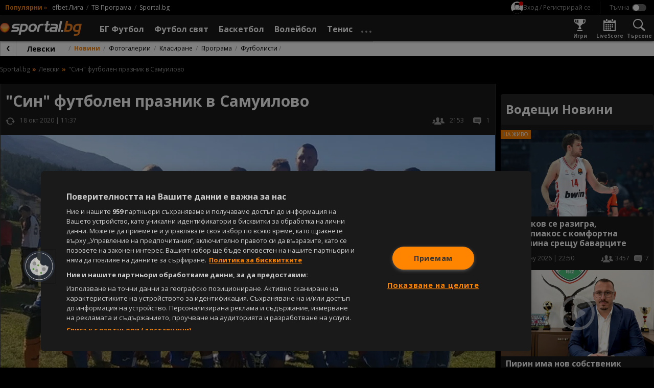

--- FILE ---
content_type: text/css
request_url: https://sportal.bg/assets/bundle.css?v=2.9.6.4
body_size: 58158
content:
.owl-carousel{-webkit-tap-highlight-color:transparent;display:none;position:relative;width:100%;z-index:1}.owl-carousel .owl-stage{-moz-backface-visibility:hidden;position:relative;-ms-touch-action:pan-Y;touch-action:manipulation}.owl-carousel .owl-stage:after{clear:both;content:".";display:block;height:0;line-height:0;visibility:hidden}.owl-carousel .owl-stage-outer{overflow:hidden;position:relative;-webkit-transform:translateZ(0)}.owl-carousel .owl-item,.owl-carousel .owl-wrapper{-webkit-backface-visibility:hidden;-moz-backface-visibility:hidden;-ms-backface-visibility:hidden;-webkit-transform:translateZ(0);-moz-transform:translateZ(0);-ms-transform:translateZ(0)}.owl-carousel .owl-item{-webkit-tap-highlight-color:transparent;-webkit-touch-callout:none;-webkit-backface-visibility:hidden;float:left;min-height:1px;position:relative}.owl-carousel .owl-item img{display:block;width:100%}.owl-carousel .owl-dots.disabled,.owl-carousel .owl-nav.disabled{display:none}.owl-carousel .owl-dot,.owl-carousel .owl-nav .owl-next,.owl-carousel .owl-nav .owl-prev{cursor:pointer;-webkit-user-select:none;-khtml-user-select:none;-moz-user-select:none;-ms-user-select:none;user-select:none}.owl-carousel .owl-nav button.owl-next,.owl-carousel .owl-nav button.owl-prev,.owl-carousel button.owl-dot{background:none;border:none;color:inherit;font:inherit;padding:0!important}.owl-carousel.owl-loaded{display:block}.owl-carousel.owl-loading{display:block;opacity:0}.owl-carousel.owl-hidden{opacity:0}.owl-carousel.owl-refresh .owl-item{visibility:hidden}.owl-carousel.owl-drag .owl-item{-ms-touch-action:pan-y;touch-action:pan-y;-webkit-user-select:none;-moz-user-select:none;-ms-user-select:none;user-select:none}.owl-carousel.owl-grab{cursor:move;cursor:grab}.owl-carousel.owl-rtl{direction:rtl}.owl-carousel.owl-rtl .owl-item{float:right}.no-js .owl-carousel{display:block}.owl-carousel .animated{animation-duration:1s;animation-fill-mode:both}.owl-carousel .owl-animated-in{z-index:0}.owl-carousel .owl-animated-out{z-index:1}.owl-carousel .fadeOut{animation-name:fadeOut}@keyframes fadeOut{0%{opacity:1}to{opacity:0}}.owl-height{transition:height .5s ease-in-out}.owl-carousel .owl-item .owl-lazy{opacity:0;transition:opacity .4s ease}.owl-carousel .owl-item .owl-lazy:not([src]),.owl-carousel .owl-item .owl-lazy[src^=""]{max-height:0}.owl-carousel .owl-item img.owl-lazy{transform-style:preserve-3d}.owl-carousel .owl-video-wrapper{background:#000;height:100%;position:relative}.owl-carousel .owl-video-play-icon{-webkit-backface-visibility:hidden;background:url(image/owl.video.play.png) no-repeat;cursor:pointer;height:80px;left:50%;margin-left:-40px;margin-top:-40px;position:absolute;top:50%;transition:transform .1s ease;width:80px;z-index:1}.owl-carousel .owl-video-play-icon:hover{-ms-transform:scale(1.3);transform:scale(1.3)}.owl-carousel .owl-video-playing .owl-video-play-icon,.owl-carousel .owl-video-playing .owl-video-tn{display:none}.owl-carousel .owl-video-tn{background-position:50%;background-repeat:no-repeat;background-size:contain;height:100%;opacity:0;transition:opacity .4s ease}.owl-carousel .owl-video-frame{height:100%;position:relative;width:100%;z-index:1}.mfp-bg{background:#0b0b0b;opacity:.8;overflow:hidden;z-index:1042}.mfp-bg,.mfp-wrap{height:100%;left:0;position:fixed;top:0;width:100%}.mfp-wrap{-webkit-backface-visibility:hidden;outline:none!important;z-index:1043}.mfp-container{box-sizing:border-box;height:100%;left:0;padding:0 8px;position:absolute;text-align:center;top:0;width:100%}.mfp-container:before{content:"";display:inline-block;height:100%;vertical-align:middle}.mfp-align-top .mfp-container:before{display:none}.mfp-content{display:inline-block;margin:0 auto;position:relative;text-align:left;vertical-align:middle;z-index:1045}.mfp-ajax-holder .mfp-content,.mfp-inline-holder .mfp-content{cursor:auto;width:100%}.mfp-ajax-cur{cursor:progress}.mfp-zoom-out-cur,.mfp-zoom-out-cur .mfp-image-holder .mfp-close{cursor:-moz-zoom-out;cursor:-webkit-zoom-out;cursor:zoom-out}.mfp-zoom{cursor:pointer;cursor:-webkit-zoom-in;cursor:-moz-zoom-in;cursor:zoom-in}.mfp-auto-cursor .mfp-content{cursor:auto}.mfp-arrow,.mfp-close,.mfp-counter,.mfp-preloader{-webkit-user-select:none;-moz-user-select:none;user-select:none}.mfp-loading.mfp-figure{display:none}.mfp-hide{display:none!important}.mfp-preloader{color:#ccc;left:8px;margin-top:-.8em;position:absolute;right:8px;text-align:center;top:50%;width:auto;z-index:1044}.mfp-preloader a{color:#ccc}.mfp-preloader a:hover{color:#fff}.mfp-s-error .mfp-content,.mfp-s-ready .mfp-preloader{display:none}button.mfp-arrow,button.mfp-close{-webkit-appearance:none;background:transparent;border:0;box-shadow:none;cursor:pointer;display:block;outline:none;overflow:visible;padding:0;touch-action:manipulation;z-index:1046}.mfp-close{color:#fff;font-family:Arial,Baskerville,monospace;font-size:28px;font-style:normal;height:44px;line-height:44px;opacity:.65;padding:0 0 18px 10px;position:absolute;right:0;text-align:center;text-decoration:none;top:0;width:44px}.mfp-close:focus,.mfp-close:hover{opacity:1}.mfp-close:active{top:1px}.mfp-close-btn-in .mfp-close{color:#333}.mfp-iframe-holder .mfp-close,.mfp-image-holder .mfp-close{color:#fff;padding-right:6px;right:-6px;text-align:right;width:100%}.mfp-counter{color:#ccc;font-size:12px;line-height:18px;position:absolute;right:0;top:0;white-space:nowrap}.mfp-arrow{-webkit-tap-highlight-color:rgba(0,0,0,0);height:110px;margin:-55px 0 0;opacity:.65;padding:0;position:absolute;top:50%;width:90px}.mfp-arrow:active{margin-top:-54px}.mfp-arrow:focus,.mfp-arrow:hover{opacity:1}.mfp-arrow:after,.mfp-arrow:before{border:inset transparent;content:"";display:block;height:0;left:0;margin-left:35px;margin-top:35px;position:absolute;top:0;width:0}.mfp-arrow:after{border-bottom-width:13px;border-top-width:13px;top:8px}.mfp-arrow:before{border-bottom-width:21px;border-top-width:21px;opacity:.7}.mfp-arrow-left{left:0}.mfp-arrow-left:after{border-right:17px solid #fff;margin-left:31px}.mfp-arrow-left:before{border-right:27px solid #3f3f3f;margin-left:25px}.mfp-arrow-right{right:0}.mfp-arrow-right:after{border-left:17px solid #fff;margin-left:39px}.mfp-arrow-right:before{border-left:27px solid #3f3f3f}.mfp-iframe-holder{padding-bottom:40px;padding-top:40px}.mfp-iframe-holder .mfp-content{line-height:0;max-width:900px;width:100%}.mfp-iframe-holder .mfp-close{top:-40px}.mfp-iframe-scaler{height:0;overflow:hidden;padding-top:56.25%;width:100%}.mfp-iframe-scaler iframe{background:#000;box-shadow:0 0 8px rgba(0,0,0,.6);display:block;height:100%;left:0;position:absolute;top:0;width:100%}img.mfp-img{box-sizing:border-box;display:block;height:auto;margin:0 auto;max-width:100%;padding:40px 0;width:auto}.mfp-figure,img.mfp-img{line-height:0}.mfp-figure:after{background:#444;bottom:40px;box-shadow:0 0 8px rgba(0,0,0,.6);content:"";display:block;height:auto;left:0;position:absolute;right:0;top:40px;width:auto;z-index:-1}.mfp-figure small{color:#bdbdbd;display:block;font-size:12px;line-height:14px}.mfp-figure figure{margin:0}.mfp-bottom-bar{cursor:auto;left:0;margin-top:-36px;position:absolute;top:100%;width:100%}.mfp-title{word-wrap:break-word;color:#f3f3f3;line-height:18px;padding-right:36px;text-align:left}.mfp-image-holder .mfp-content{max-width:100%}.mfp-gallery .mfp-image-holder .mfp-figure{cursor:pointer}@media screen and (max-height:300px),screen and (max-width:800px) and (orientation:landscape){.mfp-img-mobile .mfp-image-holder{padding-left:0;padding-right:0}.mfp-img-mobile img.mfp-img{padding:0}.mfp-img-mobile .mfp-figure:after{bottom:0;top:0}.mfp-img-mobile .mfp-figure small{display:inline;margin-left:5px}.mfp-img-mobile .mfp-bottom-bar{background:rgba(0,0,0,.6);bottom:0;box-sizing:border-box;margin:0;padding:3px 5px;position:fixed;top:auto}.mfp-img-mobile .mfp-bottom-bar:empty{padding:0}.mfp-img-mobile .mfp-counter{right:5px;top:3px}.mfp-img-mobile .mfp-close{background:rgba(0,0,0,.6);height:35px;line-height:35px;padding:0;position:fixed;right:0;text-align:center;top:0;width:35px}}@media (max-width:900px){.mfp-arrow{-webkit-transform:scale(.75);transform:scale(.75)}.mfp-arrow-left{-webkit-transform-origin:0;transform-origin:0}.mfp-arrow-right{-webkit-transform-origin:100%;transform-origin:100%}.mfp-container{padding-left:6px;padding-right:6px}}a,abbr,acronym,address,applet,article,aside,audio,b,big,blockquote,body,canvas,caption,center,cite,code,dd,del,details,dfn,div,dl,dt,em,embed,fieldset,figcaption,figure,footer,form,h1,h2,h3,h4,h5,h6,header,hgroup,html,i,iframe,img,ins,kbd,label,legend,li,mark,menu,nav,object,ol,output,p,pre,q,ruby,s,samp,section,small,span,strike,strong,sub,summary,sup,table,tbody,td,tfoot,th,thead,time,tr,tt,u,ul,var,video{border:0;font:inherit;font-size:100%;margin:0;padding:0;vertical-align:baseline}html{line-height:1}ol,ul{list-style:none}table{border-collapse:collapse;border-spacing:0}caption,td,th{font-weight:400;text-align:left;vertical-align:middle}blockquote,q{quotes:none}blockquote:after,blockquote:before,q:after,q:before{content:""}a img{border:none}article,aside,details,figcaption,figure,footer,header,hgroup,main,menu,nav,section,summary{display:block}b,em,i,strong,u{font:revert!important}.word{white-space:nowrap}.letter,.word{display:inline-block}.js-animate-block,.js-animate-text,.letter{opacity:0}@keyframes display{0%{display:none;opacity:0}1%{display:block;opacity:0}to{display:block;opacity:1}}@keyframes display-flex{0%{display:none;opacity:0}1%{display:flex;opacity:0}to{display:flex;opacity:1}}@keyframes watch-live{0%{opacity:0;transform:translateX(0)}1%{opacity:1;transform:translateX(0)}20%{opacity:1;transform:translateX(0)}to{transform:translateX(-100%)}}.g-clearfix:after,.g-grid:after{clear:both;content:" ";display:block;font-size:0;height:0;visibility:hidden}* html .g-clearfix,* html .g-grid,:first-child+html .g-clearfix,:first-child+html .g-grid{zoom:1}*{-webkit-font-smoothing:antialiased;-moz-osx-font-smoothing:grayscale;box-sizing:border-box}::selection{background-color:#ff8400;color:#fff}body,button,input,select,textarea{font-family:Open Sans,Helvetica,Arial,sans-serif;font-size:16px;line-height:1.5em}body,html{height:100%;min-height:100%}body{padding-top:80px}body.-noscroll{overflow:hidden}body.-noscroll #onesignal-bell-container{display:none}body.active__image-popup{overflow:hidden}body.active__image-popup .g-section--open-gallery{z-index:9999}@media only screen and (min-width:769px){body.-has-submenu{padding-top:110px}body.-has-submenu:has(div.smart-popup.-is-open){padding-top:194px}}body:has(div.smart-popup.-is-open){padding-top:164px}a{color:inherit;text-decoration:none}img{max-width:100%}button{background:none;border:none;cursor:pointer;padding:0}button::-moz-focus-inner{border:0;padding:0}.g-link{transition:all .15s cubic-bezier(1,0,0,1) 0ms;transition-timing-function:ease-in-out}.g-editor hr,.g-line{border:none;display:block;height:1px;margin:15px 0}@media only screen and (min-width:769px){.g-editor hr,.g-line{margin:30px 0}}@media only screen and (min-width:1100px){.g-editor hr,.g-line{margin:40px 0}}.g-overflow{overflow:hidden}.g-center{text-align:center}.g-hr{border:none;display:block;height:1px;margin-bottom:30px;margin-top:30px}.g-ontop{position:relative;z-index:1}.mfp-content{display:inline-flex;justify-content:center}.pb-20{padding-bottom:20px!important}/*!
Pure v1.0.0
Copyright 2013 Yahoo!
Licensed under the BSD License.
https://github.com/yahoo/pure/blob/master/LICENSE.md
*/.g-wrap .g-grid.g-grid--nogutter>.col-lg-main{max-width:calc(100% - 300px)}@media only screen and (max-width:1099px){.g-wrap .g-grid.g-grid--nogutter>.col-lg-main{max-width:100%!important}}.g-wrap .g-grid.g-grid--nogutter>.col-lg-sidebar{margin-right:auto}@media only screen and (max-width:768px){.g-wrap .g-grid.g-grid--nogutter>.col-lg-main{margin-left:0!important;max-width:calc(100% - 300px)}.g-wrap .g-grid.g-grid--nogutter>.col-lg-sidebar{margin-left:10px!important;margin-right:10px!important}}@media only screen and (max-width:768px) and (max-width:768px){.g-wrap .g-grid.g-grid--nogutter>.col-lg-sidebar{margin-left:0!important;margin-right:0!important}}@media only screen and (max-width:768px) and (max-width:479px){.g-wrap .g-grid.g-grid--nogutter>.col-lg-sidebar{margin-left:0!important;margin-right:0!important}}.g-grid{-ms-flex-line-pack:start;-webkit-align-content:flex-start;align-content:flex-start;display:-webkit-box;display:-webkit-flex;display:-ms-flexbox;display:flex;-webkit-flex-flow:row wrap;-ms-flex-flow:row wrap;flex-flow:row wrap;letter-spacing:-.31em;text-rendering:optimizespeed}.g-grid .col-lg-main{width:100%}@media only screen and (min-width:769px) and (max-width:1099px){.g-grid .col-lg-main{margin:0 auto!important}}.g-grid .col-lg-full{width:100%}.g-grid .col-lg-sidebar{flex:1;margin-top:10px}@media only screen and (min-width:769px) and (max-width:1099px){.g-grid .col-lg-sidebar{margin-top:20px!important}}@media only screen and (min-width:480px){.g-grid .col-lg-sidebar{margin-top:20px!important}}@media only screen and (min-width:320px){.g-grid .col-lg-sidebar{margin-top:10px!important}}.g-grid .col-lg-sidebar--inner{margin-left:10px;margin-right:10px;margin-top:0}.g-grid .col-lg-sidebar--central{flex:0 auto;margin-top:0}@media only screen and (min-width:480px){.g-grid .col-lg-sidebar{margin-top:20px}.g-grid .col-lg-sidebar--central,.g-grid .col-lg-sidebar--inner{margin-top:0}}@media only screen and (min-width:1100px){.g-grid--nogutter-right-lg{padding-right:0!important}.g-grid--nogutter-left-lg{padding-left:0!important}.g-grid .col-lg-main{flex:1;max-width:calc(100% - 300px);width:auto}.g-grid .col-lg-main--out{margin-left:-10px}.g-grid .col-lg-main:first-child{padding-right:10px}.g-grid .col-lg-main:last-child{padding-left:10px}.g-grid .col-lg-main:only-child{max-width:none}.g-grid .col-lg-sidebar{flex:0 auto;margin-top:0!important;min-width:300px;width:300px}.g-grid .col-lg-sidebar--inner:first-child{margin-right:0}.g-grid .col-lg-sidebar--inner:last-child{margin-left:0}.g-grid .col-lg-sidebar--outer{margin-left:10px}}.g-grid .g-grid:not(.g-grid--nogutter).-no-side-padding{padding-left:0;padding-right:0}.g-grid .g-grid:not(.g-grid--nogutter).-no-side-padding>article:first-of-type{padding-left:0}.g-grid .g-grid:not(.g-grid--nogutter).-no-side-padding>article:last-of-type{padding-right:0}@media only screen and (max-width:768px){.g-grid .g-grid:not(.g-grid--nogutter).-pad{padding-left:10px;padding-right:10px}}@media only screen and (min-width:480px){.g-grid .g-grid:not(.g-grid--nogutter).-gutter-sm{padding-left:4px;padding-right:4px}.g-grid .g-grid:not(.g-grid--nogutter).-gutter-sm>*{padding-left:5px;padding-right:5px}}@media only screen and (min-width:769px){.g-grid .g-grid:not(.g-grid--nogutter){padding-left:4px;padding-right:4px}.g-grid .g-grid:not(.g-grid--nogutter)>*{padding-left:5px;padding-right:5px}.g-grid .g-grid:not(.g-grid--nogutter) .-nopad-xm{margin-left:-5px;margin-right:-5px;padding-left:0;padding-right:0;width:calc(100% + 10px)}}@media only screen and (min-width:1100px){.g-grid .g-grid:not(.g-grid--nogutter) .-nopad-xm{margin-left:0;margin-right:0;padding-left:5px;padding-right:5px;width:100%}.g-grid .g-grid:not(.g-grid--nogutter) .-nopad-lg{margin-left:-5px;margin-right:-5px;padding-left:0;padding-right:0;width:calc(100% + 10px)}}@media (-ms-high-contrast:active),(-ms-high-contrast:none){table .g-grid{display:block}}.g-grid,.opera-only :-o-prefocus{word-spacing:-.43em}.col{display:inline-block;max-width:100%}.col,.col-1,.col-1-1,.col-1-12,.col-1-2,.col-1-24,.col-1-3,.col-1-4,.col-1-5,.col-1-6,.col-1-8,.col-10-24,.col-11-12,.col-11-24,.col-12-24,.col-13-24,.col-14-24,.col-15-24,.col-16-24,.col-17-24,.col-18-24,.col-19-24,.col-2-24,.col-2-3,.col-2-5,.col-20-24,.col-21-24,.col-22-24,.col-23-24,.col-24-24,.col-3-24,.col-3-4,.col-3-5,.col-3-8,.col-4-24,.col-4-5,.col-5-12,.col-5-24,.col-5-5,.col-5-6,.col-5-8,.col-6-24,.col-7-12,.col-7-24,.col-7-8,.col-8-24,.col-9-24{zoom:1;letter-spacing:normal;text-rendering:auto;vertical-align:top;word-spacing:normal}.col-1-24{width:4.1667%}.col-1-12,.col-2-24{width:8.3333%}.col-1-8,.col-3-24{width:12.5%}.col-1-6,.col-4-24{width:16.6667%}.col-1-5{width:20%}.col-5-24{width:20.8333%}.col-1-4,.col-6-24{width:25%}.col-7-24{width:29.1667%}.col-1-3,.col-8-24{width:33.3333%}.col-3-8,.col-9-24{width:37.5%}.col-2-5{width:40%}.col-10-24,.col-5-12{width:41.6667%}.col-11-24{width:45.8333%}.col-1-2,.col-12-24{width:50%}.col-13-24{width:54.1667%}.col-14-24,.col-7-12{width:58.3333%}.col-3-5{width:60%}.col-15-24,.col-5-8{width:62.5%}.col-16-24,.col-2-3{width:66.6667%}.col-17-24{width:70.8333%}.col-18-24,.col-3-4{width:75%}.col-19-24{width:79.1667%}.col-4-5{width:80%}.col-20-24,.col-5-6{width:83.3333%}.col-21-24,.col-7-8{width:87.5%}.col-11-12,.col-22-24{width:91.6667%}.col-23-24{width:95.8333%}.col-1,.col-1-1,.col-24-24,.col-5-5{width:100%}@media only screen and (min-width:300px) and (max-width:479px){.g-section--spaced .post .col-lg-main .col-1.col-lg-1-2 .post__item,.g-section--spaced .post .col-lg-main .col-1.col-xm-1-2 .post__item{align-items:center;display:flex}.-theme-boulevard.g-grid .col-lg-main>#container-parent-11--sm-1>.post__item{display:block!important}.-theme-boulevard .col-lg-main .post__item .post__text,.g-section--spaced .post .col-lg-main .col-1.col-lg-1-2 .post__item .post__text,.g-section--spaced .post .col-lg-main .col-1.col-xm-1-2 .post__item .post__text{display:block}.-theme-boulevard .col-lg-main .post__item .post__text,.g-section--spaced .post .col-lg-main .col-1.col-xm-1-2 .post__item .post__text{max-width:calc(100% - 166px)}.g-section--spaced .post .col-lg-main .col-1.col-lg-1-2 .post__item .post__text{width:100%}#pageContentJS .g-section--spaced .post .col-lg-main .col-1.col-xm-1-2 .post__item .post__text,.-theme-boulevard .col-lg-main .post__item:first-child .post__text{max-width:100%}#container-parent-13--sm-1 .post__item{display:block!important}.g-section--spaced .post .col-lg-main .col-1.col-lg-1-2 .post__item .post__graphic,.g-section--spaced .post .col-lg-main .col-1.col-xm-1-2 .post__item .post__graphic{max-width:166px;min-height:80px}.-theme-boulevard .col-lg-main .post__item .title,.g-section--spaced .post .col-lg-main .col-1.col-lg-1-2 .post__item .title,.g-section--spaced .post .col-lg-main .col-1.col-xm-1-2 .post__item .title{-webkit-line-clamp:2;-webkit-box-orient:vertical;display:-webkit-box;height:39px;overflow:hidden;text-overflow:ellipsis}#pageContentJS .g-section--spaced .post .col-lg-main .col-1.col-lg-1-2 .post__item,#pageContentJS .g-section--spaced .post .col-lg-main .col-1.col-xm-1-2 .post__item{display:block!important}#pageContentJS .g-section--spaced .post .col-lg-main .col-1.col-lg-1-2 .post__item .post__graphic,#pageContentJS .g-section--spaced .post .col-lg-main .col-1.col-xm-1-2 .post__item .post__graphic{display:inline-block!important;max-width:100%!important;min-height:100%!important;width:100%!important}}@media only screen and (min-width:320px){.col-xs-1,.col-xs-1-1,.col-xs-1-12,.col-xs-1-2,.col-xs-1-24,.col-xs-1-3,.col-xs-1-4,.col-xs-1-5,.col-xs-1-6,.col-xs-1-8,.col-xs-10-24,.col-xs-11-12,.col-xs-11-24,.col-xs-12-24,.col-xs-13-24,.col-xs-14-24,.col-xs-15-24,.col-xs-16-24,.col-xs-17-24,.col-xs-18-24,.col-xs-19-24,.col-xs-2-24,.col-xs-2-3,.col-xs-2-5,.col-xs-20-24,.col-xs-21-24,.col-xs-22-24,.col-xs-23-24,.col-xs-24-24,.col-xs-3-24,.col-xs-3-4,.col-xs-3-5,.col-xs-3-8,.col-xs-4-24,.col-xs-4-5,.col-xs-5-12,.col-xs-5-24,.col-xs-5-5,.col-xs-5-6,.col-xs-5-8,.col-xs-6-24,.col-xs-7-12,.col-xs-7-24,.col-xs-7-8,.col-xs-8-24,.col-xs-9-24{zoom:1;display:inline-block;letter-spacing:normal;text-rendering:auto;vertical-align:top;word-spacing:normal}.col-xs-1-24{width:4.1667%;*width:4.1357%}.col-xs-1-12,.col-xs-2-24{width:8.3333%;*width:8.3023%}.col-xs-1-8,.col-xs-3-24{width:12.5%;*width:12.469%}.col-xs-1-6,.col-xs-4-24{width:16.6667%;*width:16.6357%}.col-xs-1-5{width:20%;*width:19.969%}.col-xs-5-24{width:20.8333%;*width:20.8023%}.col-xs-1-4,.col-xs-6-24{width:25%;*width:24.969%}.col-xs-7-24{width:29.1667%;*width:29.1357%}.col-xs-1-3,.col-xs-8-24{width:33.3333%;*width:33.3023%}.col-xs-3-8,.col-xs-9-24{width:37.5%;*width:37.469%}.col-xs-2-5{width:40%;*width:39.969%}.col-xs-10-24,.col-xs-5-12{width:41.6667%;*width:41.6357%}.col-xs-11-24{width:45.8333%;*width:45.8023%}.col-xs-1-2,.col-xs-12-24{width:50%;*width:49.969%}.col-xs-13-24{width:54.1667%;*width:54.1357%}.col-xs-14-24,.col-xs-7-12{width:58.3333%;*width:58.3023%}.col-xs-3-5{width:60%;*width:59.969%}.col-xs-15-24,.col-xs-5-8{width:62.5%;*width:62.469%}.col-xs-16-24,.col-xs-2-3{width:66.6667%;*width:66.6357%}.col-xs-17-24{width:70.8333%;*width:70.8023%}.col-xs-18-24,.col-xs-3-4{width:75%;*width:74.969%}.col-xs-19-24{width:79.1667%;*width:79.1357%}.col-xs-4-5{width:80%;*width:79.969%}.col-xs-20-24,.col-xs-5-6{width:83.3333%;*width:83.3023%}.col-xs-21-24,.col-xs-7-8{width:87.5%;*width:87.469%}.col-xs-11-12,.col-xs-22-24{width:91.6667%;*width:91.6357%}.col-xs-23-24{width:95.8333%;*width:95.8023%}.col-xs-1,.col-xs-1-1,.col-xs-24-24,.col-xs-5-5{width:100%}}@media only screen and (min-width:480px){.col-sm-1,.col-sm-1-1,.col-sm-1-12,.col-sm-1-2,.col-sm-1-24,.col-sm-1-3,.col-sm-1-4,.col-sm-1-5,.col-sm-1-6,.col-sm-1-8,.col-sm-10-24,.col-sm-11-12,.col-sm-11-24,.col-sm-12-24,.col-sm-13-24,.col-sm-14-24,.col-sm-15-24,.col-sm-16-24,.col-sm-17-24,.col-sm-18-24,.col-sm-19-24,.col-sm-2-24,.col-sm-2-3,.col-sm-2-5,.col-sm-20-24,.col-sm-21-24,.col-sm-22-24,.col-sm-23-24,.col-sm-24-24,.col-sm-3-24,.col-sm-3-4,.col-sm-3-5,.col-sm-3-8,.col-sm-4-24,.col-sm-4-5,.col-sm-5-12,.col-sm-5-24,.col-sm-5-5,.col-sm-5-6,.col-sm-5-8,.col-sm-6-24,.col-sm-7-12,.col-sm-7-24,.col-sm-7-8,.col-sm-8-24,.col-sm-9-24{zoom:1;display:inline-block;letter-spacing:normal;text-rendering:auto;vertical-align:top;word-spacing:normal}.col-sm-1-24{width:4.1667%;*width:4.1357%}.col-sm-1-12,.col-sm-2-24{width:8.3333%;*width:8.3023%}.col-sm-1-8,.col-sm-3-24{width:12.5%;*width:12.469%}.col-sm-1-6,.col-sm-4-24{width:16.6667%;*width:16.6357%}.col-sm-1-5{width:20%;*width:19.969%}.col-sm-5-24{width:20.8333%;*width:20.8023%}.col-sm-1-4,.col-sm-6-24{width:25%;*width:24.969%}.col-sm-7-24{width:29.1667%;*width:29.1357%}.col-sm-1-3,.col-sm-8-24{width:33.3333%;*width:33.3023%}.col-sm-3-8,.col-sm-9-24{width:37.5%;*width:37.469%}.col-sm-2-5{width:40%;*width:39.969%}.col-sm-10-24,.col-sm-5-12{width:41.6667%;*width:41.6357%}.col-sm-11-24{width:45.8333%;*width:45.8023%}.col-sm-1-2,.col-sm-12-24{width:50%;*width:49.969%}.col-sm-13-24{width:54.1667%;*width:54.1357%}.col-sm-14-24,.col-sm-7-12{width:58.3333%;*width:58.3023%}.col-sm-3-5{width:60%;*width:59.969%}.col-sm-15-24,.col-sm-5-8{width:62.5%;*width:62.469%}.col-sm-16-24,.col-sm-2-3{width:66.6667%;*width:66.6357%}.col-sm-17-24{width:70.8333%;*width:70.8023%}.col-sm-18-24,.col-sm-3-4{width:75%;*width:74.969%}.col-sm-19-24{width:79.1667%;*width:79.1357%}.col-sm-4-5{width:80%;*width:79.969%}.col-sm-20-24,.col-sm-5-6{width:83.3333%;*width:83.3023%}.col-sm-21-24,.col-sm-7-8{width:87.5%;*width:87.469%}.col-sm-11-12,.col-sm-22-24{width:91.6667%;*width:91.6357%}.col-sm-23-24{width:95.8333%;*width:95.8023%}.col-sm-1,.col-sm-1-1,.col-sm-24-24,.col-sm-5-5{width:100%}}@media only screen and (min-width:640px){.col-md-1,.col-md-1-1,.col-md-1-12,.col-md-1-2,.col-md-1-24,.col-md-1-3,.col-md-1-4,.col-md-1-5,.col-md-1-6,.col-md-1-8,.col-md-10-24,.col-md-11-12,.col-md-11-24,.col-md-12-24,.col-md-13-24,.col-md-14-24,.col-md-15-24,.col-md-16-24,.col-md-17-24,.col-md-18-24,.col-md-19-24,.col-md-2-24,.col-md-2-3,.col-md-2-5,.col-md-20-24,.col-md-21-24,.col-md-22-24,.col-md-23-24,.col-md-24-24,.col-md-3-24,.col-md-3-4,.col-md-3-5,.col-md-3-8,.col-md-4-24,.col-md-4-5,.col-md-5-12,.col-md-5-24,.col-md-5-5,.col-md-5-6,.col-md-5-8,.col-md-6-24,.col-md-7-12,.col-md-7-24,.col-md-7-8,.col-md-8-24,.col-md-9-24{zoom:1;display:inline-block;letter-spacing:normal;text-rendering:auto;vertical-align:top;word-spacing:normal}.col-md-1-24{width:4.1667%;*width:4.1357%}.col-md-1-12,.col-md-2-24{width:8.3333%;*width:8.3023%}.col-md-1-8,.col-md-3-24{width:12.5%;*width:12.469%}.col-md-1-6,.col-md-4-24{width:16.6667%;*width:16.6357%}.col-md-1-5{width:20%;*width:19.969%}.col-md-5-24{width:20.8333%;*width:20.8023%}.col-md-1-4,.col-md-6-24{width:25%;*width:24.969%}.col-md-7-24{width:29.1667%;*width:29.1357%}.col-md-1-3,.col-md-8-24{width:33.3333%;*width:33.3023%}.col-md-3-8,.col-md-9-24{width:37.5%;*width:37.469%}.col-md-2-5{width:40%;*width:39.969%}.col-md-10-24,.col-md-5-12{width:41.6667%;*width:41.6357%}.col-md-11-24{width:45.8333%;*width:45.8023%}.col-md-1-2,.col-md-12-24{width:50%;*width:49.969%}.col-md-13-24{width:54.1667%;*width:54.1357%}.col-md-14-24,.col-md-7-12{width:58.3333%;*width:58.3023%}.col-md-3-5{width:60%;*width:59.969%}.col-md-15-24,.col-md-5-8{width:62.5%;*width:62.469%}.col-md-16-24,.col-md-2-3{width:66.6667%;*width:66.6357%}.col-md-17-24{width:70.8333%;*width:70.8023%}.col-md-18-24,.col-md-3-4{width:75%;*width:74.969%}.col-md-19-24{width:79.1667%;*width:79.1357%}.col-md-4-5{width:80%;*width:79.969%}.col-md-20-24,.col-md-5-6{width:83.3333%;*width:83.3023%}.col-md-21-24,.col-md-7-8{width:87.5%;*width:87.469%}.col-md-11-12,.col-md-22-24{width:91.6667%;*width:91.6357%}.col-md-23-24{width:95.8333%;*width:95.8023%}.col-md-1,.col-md-1-1,.col-md-24-24,.col-md-5-5{width:100%}}@media only screen and (min-width:769px){.col-xm-1,.col-xm-1-1,.col-xm-1-12,.col-xm-1-2,.col-xm-1-24,.col-xm-1-3,.col-xm-1-4,.col-xm-1-5,.col-xm-1-6,.col-xm-1-8,.col-xm-10-24,.col-xm-11-12,.col-xm-11-24,.col-xm-12-24,.col-xm-13-24,.col-xm-14-24,.col-xm-15-24,.col-xm-16-24,.col-xm-17-24,.col-xm-18-24,.col-xm-19-24,.col-xm-2-24,.col-xm-2-3,.col-xm-2-5,.col-xm-20-24,.col-xm-21-24,.col-xm-22-24,.col-xm-23-24,.col-xm-24-24,.col-xm-3-24,.col-xm-3-4,.col-xm-3-5,.col-xm-3-8,.col-xm-4-24,.col-xm-4-5,.col-xm-5-12,.col-xm-5-24,.col-xm-5-5,.col-xm-5-6,.col-xm-5-8,.col-xm-6-24,.col-xm-7-12,.col-xm-7-24,.col-xm-7-8,.col-xm-8-24,.col-xm-9-24{zoom:1;display:inline-block;letter-spacing:normal;text-rendering:auto;vertical-align:top;word-spacing:normal}.col-xm-1-24{width:4.1667%;*width:4.1357%}.col-xm-1-12,.col-xm-2-24{width:8.3333%;*width:8.3023%}.col-xm-1-8,.col-xm-3-24{width:12.5%;*width:12.469%}.col-xm-1-6,.col-xm-4-24{width:16.6667%;*width:16.6357%}.col-xm-1-5{width:20%;*width:19.969%}.col-xm-5-24{width:20.8333%;*width:20.8023%}.col-xm-1-4,.col-xm-6-24{width:25%;*width:24.969%}.col-xm-7-24{width:29.1667%;*width:29.1357%}.col-xm-1-3,.col-xm-8-24{width:33.3333%;*width:33.3023%}.col-xm-3-8,.col-xm-9-24{width:37.5%;*width:37.469%}.col-xm-2-5{width:40%;*width:39.969%}.col-xm-10-24,.col-xm-5-12{width:41.6667%;*width:41.6357%}.col-xm-11-24{width:45.8333%;*width:45.8023%}.col-xm-1-2,.col-xm-12-24{width:50%;*width:49.969%}.col-xm-13-24{width:54.1667%;*width:54.1357%}.col-xm-14-24,.col-xm-7-12{width:58.3333%;*width:58.3023%}.col-xm-3-5{width:60%;*width:59.969%}.col-xm-15-24,.col-xm-5-8{width:62.5%;*width:62.469%}.col-xm-16-24,.col-xm-2-3{width:66.6667%;*width:66.6357%}.col-xm-17-24{width:70.8333%;*width:70.8023%}.col-xm-18-24,.col-xm-3-4{width:75%;*width:74.969%}.col-xm-19-24{width:79.1667%;*width:79.1357%}.col-xm-4-5{width:80%;*width:79.969%}.col-xm-20-24,.col-xm-5-6{width:83.3333%;*width:83.3023%}.col-xm-21-24,.col-xm-7-8{width:87.5%;*width:87.469%}.col-xm-11-12,.col-xm-22-24{width:91.6667%;*width:91.6357%}.col-xm-23-24{width:95.8333%;*width:95.8023%}.col-xm-1,.col-xm-1-1,.col-xm-24-24,.col-xm-5-5{width:100%}}@media only screen and (min-width:1100px){.col-lg-1,.col-lg-1-1,.col-lg-1-12,.col-lg-1-2,.col-lg-1-24,.col-lg-1-3,.col-lg-1-4,.col-lg-1-5,.col-lg-1-6,.col-lg-1-8,.col-lg-10-24,.col-lg-11-12,.col-lg-11-24,.col-lg-12-24,.col-lg-13-24,.col-lg-14-24,.col-lg-15-24,.col-lg-16-24,.col-lg-17-24,.col-lg-18-24,.col-lg-19-24,.col-lg-2-24,.col-lg-2-3,.col-lg-2-5,.col-lg-20-24,.col-lg-21-24,.col-lg-22-24,.col-lg-23-24,.col-lg-24-24,.col-lg-3-24,.col-lg-3-4,.col-lg-3-5,.col-lg-3-8,.col-lg-4-24,.col-lg-4-5,.col-lg-5-12,.col-lg-5-24,.col-lg-5-5,.col-lg-5-6,.col-lg-5-8,.col-lg-6-24,.col-lg-7-12,.col-lg-7-24,.col-lg-7-8,.col-lg-8-24,.col-lg-9-24{zoom:1;display:inline-block;letter-spacing:normal;text-rendering:auto;vertical-align:top;word-spacing:normal}.col-lg-1-24{width:4.1667%;*width:4.1357%}.col-lg-1-12,.col-lg-2-24{width:8.3333%;*width:8.3023%}.col-lg-1-8,.col-lg-3-24{width:12.5%;*width:12.469%}.col-lg-1-6,.col-lg-4-24{width:16.6667%;*width:16.6357%}.col-lg-1-5{width:20%;*width:19.969%}.col-lg-5-24{width:20.8333%;*width:20.8023%}.col-lg-1-4,.col-lg-6-24{width:25%;*width:24.969%}.col-lg-7-24{width:29.1667%;*width:29.1357%}.col-lg-1-3,.col-lg-8-24{width:33.3333%;*width:33.3023%}.col-lg-3-8,.col-lg-9-24{width:37.5%;*width:37.469%}.col-lg-2-5{width:40%;*width:39.969%}.col-lg-10-24,.col-lg-5-12{width:41.6667%;*width:41.6357%}.col-lg-11-24{width:45.8333%;*width:45.8023%}.col-lg-1-2,.col-lg-12-24{width:50%;*width:49.969%}.col-lg-13-24{width:54.1667%;*width:54.1357%}.col-lg-14-24,.col-lg-7-12{width:58.3333%;*width:58.3023%}.col-lg-3-5{width:60%;*width:59.969%}.col-lg-15-24,.col-lg-5-8{width:62.5%;*width:62.469%}.col-lg-16-24,.col-lg-2-3{width:66.6667%;*width:66.6357%}.col-lg-17-24{width:70.8333%;*width:70.8023%}.col-lg-18-24,.col-lg-3-4{width:75%;*width:74.969%}.col-lg-19-24{width:79.1667%;*width:79.1357%}.col-lg-4-5{width:80%;*width:79.969%}.col-lg-20-24,.col-lg-5-6{width:83.3333%;*width:83.3023%}.col-lg-21-24,.col-lg-7-8{width:87.5%;*width:87.469%}.col-lg-11-12,.col-lg-22-24{width:91.6667%;*width:91.6357%}.col-lg-23-24{width:95.8333%;*width:95.8023%}.col-lg-1,.col-lg-1-1,.col-lg-24-24,.col-lg-5-5{width:100%}}.g-hide{display:none!important}@media only screen and (min-width:480px){.g-inline--sm{display:inline-block!important}.g-block--sm{display:block!important}.player-stats .g-block--sm{font-size:14px!important}.g-flex--sm{display:flex!important}.g-hide--sm{display:none!important}}@media only screen and (min-width:640px){.g-inline--md{display:inline-block!important}.g-block--md{display:block!important}.g-flex--md{display:flex!important}.g-hide--md{display:none!important}}@media only screen and (min-width:769px){.g-inline--xm{display:inline-block!important}.g-block--xm{display:block!important}.g-flex--xm{display:flex!important}.g-hide--xm{display:none!important}}@media only screen and (min-width:1100px){.g-inline--lg{display:inline-block!important}.g-block--lg{display:block!important}.g-flex--lg{display:flex!important}.g-hide--lg{display:none!important}}[id*=dfp__top]~.g-section--spaced.g-grid.g-grid--nogutter .col-lg-main{box-sizing:border-box!important;max-width:790px!important;padding-left:10px!important}[id*=dfp__top]~.g-section--spaced.g-grid.g-grid--nogutter .col-lg-sidebar{box-sizing:content-box!important;max-width:310px!important;padding-right:10px!important}[id*=dfp__top]~.g-section--spaced.g-grid.g-grid--nogutter.post .col-lg-main{box-sizing:border-box;max-width:780px;padding-left:0}.-theme--dark .g-section--spaced.g-grid.g-grid--nogutter .col-lg-main,.-theme--dark .g-section--spaced.g-grid.g-grid--nogutter .col-lg-sidebar,.-theme--dark [id*=dfp__top]~.carousel-5,.-theme--dark [id*=dfp__top]~.g-section--spaced.g-grid.g-grid--nogutter .col-lg-main,.-theme--dark [id*=dfp__top]~.g-section--spaced.g-grid.g-grid--nogutter .col-lg-sidebar,.-theme--dark [id*=dfp__top]~.g-section--spaced.g-grid.g-grid--nogutter.post .col-lg-main{background-color:#000}.-theme--light .g-section--spaced.g-grid.g-grid--nogutter .col-lg-main,.-theme--light .g-section--spaced.g-grid.g-grid--nogutter .col-lg-sidebar,.-theme--light [id*=dfp__top]~.carousel-5,.-theme--light [id*=dfp__top]~.g-section--spaced.g-grid.g-grid--nogutter .col-lg-main,.-theme--light [id*=dfp__top]~.g-section--spaced.g-grid.g-grid--nogutter .col-lg-sidebar,.-theme--light [id*=dfp__top]~.g-section--spaced.g-grid.g-grid--nogutter.post .col-lg-main{background-color:#efefef}.g-section--spaced.g-grid.g-grid--nogutter{margin:0 auto;max-width:1280px;position:relative}.g-section--spaced.g-grid.g-grid--nogutter .col-lg-main{margin:0;max-width:980px;padding-left:0}.g-section--spaced.g-grid.g-grid--nogutter .col-lg-main:only-child{margin:0 auto 0 0}.g-section--spaced.g-grid.g-grid--nogutter .col-lg-sidebar{margin:0 0 0 auto;width:300px}@media only screen and (max-width:768px){.g-section--spaced.g-grid.g-grid--nogutter .col-lg-sidebar{padding-right:0}}.breadcrumb~.g-section--spaced.g-grid.g-grid--nogutter:nth-child(5){position:revert}.breadcrumb~.g-section--spaced.g-grid.g-grid--nogutter:nth-child(4){position:relative}.g-section--spaced.g-grid.g-grid--nogutter:nth-child(5)>*,.g-section--spaced.g-grid.g-grid--nogutter>*{position:relative!important}.g-section--spaced{margin:0 auto 20px;max-width:1280px;position:relative}.g-section--spaced>*{margin:0 auto;max-width:1280px}.g-section--spaced>.carousel-5{margin:10px auto}.g-section--spaced.post.post--spaced-top.g-grid.g-grid--nogutter.-theme-border .col-lg-main.g-grid.-nopad-lg.-no-side-padding{margin:0 auto;max-width:1280px!important}.g-section--spaced.post.post--spaced-top.g-grid.g-grid--nogutter.-theme-border .col-lg-main.g-grid.-nopad-lg.-no-side-padding .col-1.col-xm-1-2{display:flex;flex-direction:column}.g-section--spaced.post.post--spaced-top.g-grid.g-grid--nogutter.-theme-border .col-lg-main.g-grid.-nopad-lg.-no-side-padding .col-1.col-xm-1-2 a.post__item{height:100%!important}.g-section--spaced.post.post--spaced-top.g-grid.g-grid--nogutter.-theme-border .col-lg-main.g-grid.-nopad-lg.-no-side-padding .col-1.col-xm-1-2 a.post__item picture.post__graphic{height:auto!important}.g-section--spaced-bottom{margin-bottom:10px;margin-bottom:20px}.g-section--spaced-top{margin-top:10px}.g-section--spaced-top-sm{margin-top:5px}.g-section--fullheight{display:flex;flex-direction:column}@media only screen and (min-width:480px){.g-section--spaced-bottom{margin-bottom:20px}}.-size-1k{max-width:1024px}.col-lg-sidebar .g-section--spaced:last-child{margin-bottom:0}.col-lg-sidebar .g-section--spaced:first-child{margin-top:0}.post__view-link{font-weight:700!important}@media only screen and (max-width:1099px){.g-wrap .g-grid.g-grid--nogutter>.col-lg-sidebar{margin-left:10px;margin-right:10px}}.g-grid .col-lg-main+.col-lg-sidebar--inner{margin-right:10px!important}.g-wrap{margin-left:auto;margin-right:auto;max-width:100%;position:relative}.g-wrap .about-us{margin-top:20px}.g-wrap>*{z-index:999}.g-wrap--main{clear:both;min-height:100%;overflow:hidden;position:relative}.g-wrap.box__search{z-index:99999}@media only screen and (min-width:1100px){.g-wrap{padding-left:0;padding-right:0}}.btn{align-items:center;background:#fff;border:1px solid #ccc;border-radius:4px;cursor:pointer;display:inline-flex;height:40px;justify-content:center;line-height:1em;min-width:200px;position:relative;text-align:center;top:0;transition:all .15s cubic-bezier(1,0,0,1) 0ms;transition-timing-function:ease-in-out;white-space:nowrap}.btn:focus{outline:none}.btn:hover{background-color:#ff8400;border-color:transparent;color:#fff}.btn--md{font-size:14px;padding:7px 15px}.btn--full{width:100%}@media only screen and (min-width:769px){.btn__icon:first-child{margin-right:12px}.btn__icon:last-child{margin-left:12px}.btn__icon--lg{top:-2px}.btn__icon--lg:first-child{margin-right:20px}.btn__icon--lg:last-child{margin-left:20px}}.icn{background-position:50%;background-repeat:no-repeat;display:inline-block}.icn--close,.icn--comment-close{background-image:url(image/delete.svg);background-position:50%}.icn--close:hover,.icn--comment-close:hover{background-image:url(image/delete_h.svg)}.icn--expand{background-image:url(image/fullscreen_g.svg);background-position:50%;background-repeat:no-repeat;background-size:cover;height:26px;margin-left:10px;position:relative;top:-5px;width:26px}.icn--settings{background-image:url(image/settings.svg);background-position:left 0}.icn--settings:hover{background-image:url(image/settings_h.svg)}.icn--video{background-image:url(image/video.svg)}.icn--video-gray{background-image:url(image/video_g.svg)}.icn--gallery{background-image:url(image/photogallery_g.svg)}.icn--livescore{background-image:url(image/livescore.svg)}.icn--livescore-gray{background-image:url(image/calendar_g.svg)}.icn--livestream{background-image:url(image/liveTV.svg)}.icn--livestream-gray{background-image:url(image/liveTV_g.svg)}.icn--search-white{background-image:url(image/search.svg)}.icn--games{background-image:url(image/games.svg)}.icn--games-gray{background-image:url(image/games-gray.svg)}.icn--menu{background-image:url(image/menu_content.svg)}.icn--menu.-is-open{background-image:url(image/menu_close.svg)}.icn--dots{background-image:url(image/more.svg)}.icn--dots:hover{background-image:url(image/more_h.svg)}.icn--caret-right{background-image:url(image/menu_arrow_right.svg)}.icn--caret-right-dark{background-image:url(image/arrow_back.svg);transform:rotate(180deg)}.icn--caret-left{background-image:url(image/menu_arrow_left.svg)}.icn--caret-left-dark{background-image:url(image/arrow_back.svg)}.icn--caret-down{background-image:url(image/menu_arrow_expand.svg);background-position:right 10px}.icn--caret-down-dark{background-image:url(image/arrow_dropdown_b.svg)}body.-theme--dark .icn--caret-select{background-image:url(image/arrow_dropdown.svg)}body.-theme--light .icn--caret-select{background-image:url(image/arrow_dropdown_b.svg)}.icn--arrow-right{background-image:url(image/arrow_right_g.svg)}.icn--arrow-right:hover{background-image:url(image/arrow_right_h.svg)}.icn--arrow-left{background-image:url(image/arrow_left_g.svg)}.icn--arrow-left:hover{background-image:url(image/arrow_left_h.svg)}.icn--arrow-right-dark-permanent,body.-theme--light .icn--arrow-right-dark{background-image:url(image/arrow_right_b.svg)}.icn--arrow-right-dark-permanent:hover,body.-theme--light .icn--arrow-right-dark:hover{background-image:url(image/arrow_right_h.svg)}body.-theme--light .icn--arrow-left-dark{background-image:url(image/arrow_right_b.svg)}body.-theme--light .icn--arrow-left-dark:hover{background-image:url(image/arrow_right_h.svg)}.icn--calendar{background-image:url(image/calendar_g.svg);background-position:100%}body.-theme--dark input:hover~.icn--calendar{background-image:url(image/calendar_h.svg)}.icn--calendar-dark{background-image:url(image/calendar_g.svg);background-position:100%}body.-theme--light .icn--calendar-dark{background-image:url(image/calendar_b.svg)}body.-theme--light input:hover~.icn--calendar-dark{background-image:url(image/calendar_h.svg)}.icn--play{background-image:url(image/video.svg);background-size:contain;opacity:.5}.icn--play:hover{opacity:1}.icn--carousel-left{background-image:url(image/arrow_carousel_left.svg)}.icn--carousel-left:hover{background-image:url(image/arrow_carousel_left_h.svg)}.icn--carousel-right{background-image:url(image/arrow_carousel_right.svg)}.icn--carousel-right:hover{background-image:url(image/arrow_carousel_right_h.svg)}.icn--social-fb{background-image:url(image/social-fb.png)}.icn--social-fb,.icn--social-tw{background-position:50%;background-size:100%}.icn--social-tw{background-image:url(image/social-twitter.png)}.icn--social-ig{background-image:url(image/social-instagram.png)}.icn--social-ig,.icn--social-yt{background-position:50%;background-size:100%}.icn--social-yt{background-image:url(image/social-youtube.png)}.icn--social-tk{background-image:url(image/social-tiktok.png);background-position:50%;background-size:100%}body.-theme--dark .icn--app-ios{background-image:url(image/ios.svg);background-position:100%}body.-theme--light .icn--app-ios{background-image:url(image/ios_b.svg);background-position:100%}.icn--app-ios:hover{background-image:url(image/ios_h.svg)!important}.icn--app-android,.icn--app-ios:hover{background-position:100%}body.-theme--dark .icn--app-android{background-image:url(image/android.svg)}body.-theme--light .icn--app-android{background-image:url(image/android_b.svg)}.icn--app-android:hover{background-image:url(image/android_h.svg)!important}.icn--photos{background-image:url(image/photos.svg)}.icn--share-slash{background-image:url(image/slash.svg);background-repeat:no-repeat}body.-theme--dark .icn--share-more{background-image:url(image/dark_more-shares.svg);background-position:50%;background-repeat:no-repeat}body.-theme--dark .icn--share-more:hover{background-image:url(image/h_more-shares_dark.svg)!important;background-position:50%;background-repeat:no-repeat}body.-theme--light .icn--share-more{background-image:url(image/light_more-shares.svg);background-position:50%;background-repeat:no-repeat}body.-theme--light .icn--share-more:hover{background-image:url(image/h_more-shares_light.svg)!important;background-position:50%;background-repeat:no-repeat}body.-theme--dark .icn--fb{background-image:url(image/dark_fb.svg);background-position:50%;background-repeat:no-repeat}body.-theme--light .icn--fb{background-image:url(image/light_fb.svg)}.icn--fb:hover,body.-theme--light .icn--fb{background-position:50%;background-repeat:no-repeat}.icn--fb:hover{background-image:url(image/h_fb.svg)!important}body.-theme--dark .icn--whatsapp{background-image:url(image/dark_whatsapp.svg);background-position:50%;background-repeat:no-repeat}body.-theme--light .icn--whatsapp{background-image:url(image/light_whatsapp.svg);background-position:50%;background-repeat:no-repeat}.icn--whatsapp:hover{background-image:url(image/h_whatsapp.svg)!important;background-position:50%;background-repeat:no-repeat}body.-theme--dark .icn--messenger{background-image:url(image/dark_messenger.svg);background-position:50%;background-repeat:no-repeat}body.-theme--light .icn--messenger{background-image:url(image/light_messenger.svg);background-position:50%;background-repeat:no-repeat}.icn--messenger:hover{background-image:url(image/h_messenger.svg)!important;background-position:50%;background-repeat:no-repeat}body.-theme--dark .icn--viber{background-image:url(image/dark_viber.svg);background-position:50%;background-repeat:no-repeat}body.-theme--light .icn--viber{background-image:url(image/light_viber.svg)}.icn--viber:hover,body.-theme--light .icn--viber{background-position:50%;background-repeat:no-repeat}.icn--viber:hover{background-image:url(image/h_viber.svg)!important}body.-theme--dark .icn--mail{background-image:url(image/dark_mail.svg);background-position:50%;background-repeat:no-repeat}body.-theme--light .icn--mail{background-image:url(image/light_mail.svg)}.icn--mail:hover,body.-theme--light .icn--mail{background-position:50%;background-repeat:no-repeat}.icn--mail:hover{background-image:url(image/h_mail.svg)!important}body.-theme--dark .icn--url{background-image:url(image/dark_url.svg);background-position:50%;background-repeat:no-repeat}body.-theme--light .icn--url{background-image:url(image/light_url.svg)}.icn--url:hover,body.-theme--light .icn--url{background-position:50%;background-repeat:no-repeat}.icn--url:hover{background-image:url(image/h_url.svg)!important}.icn--comment-add{background-image:url(image/add.svg)}body.-theme--light .icn--comment-add{background-image:url(image/add_b.svg)}body.-theme--light .icn--comment-add:hover{background-image:url(image/add_h.svg)}body.-theme--dark .icn--comment-add{background-image:url(image/add_g.svg)}body.-theme--dark .icn--comment-add-favorite,body.-theme--dark .icn--comment-add:hover{background-image:url(image/add_h.svg)}body.-theme--light .icn--comment-upload{background-image:url(image/add_image_b.svg)}body.-theme--dark .icn--comment-upload{background-image:url(image/add_image.svg)}.icn--comment-like{background-size:16px 20px}.icn--comment-like,.icn--comment-like:hover{background-image:url(image/like.svg);background-position:right 0}.-is-active .icn--comment-like{background-image:url(image/like_a.svg)}.icn--comment-dislike{background-size:16px 20px}.icn--comment-dislike,.icn--comment-dislike:hover{background-image:url(image/dislike.svg);background-position:right 7px}.-is-active .icn--comment-dislike{background-image:url(image/dislike_a.svg)}.icn--remove-fav{background-image:url(image/delete.svg)}body.-theme--dark .icn--remove-fav,body.-theme--light .icn--remove-fav{background-image:url(image/delete_g.svg)}.icn--remove-fav:hover{background-image:url(image/delete_h.svg)}.icn--page-first{background-image:url(image/page-first-sprite.png)}body.-theme--dark .icn--page-first{background-position:center -91px}body.-theme--dark .icn--page-first.-is-disabled{background-position:center -41px}body.-theme--light .icn--page-first{background-position:center 9px}body.-theme--light .icn--page-first.-is-disabled{background-position:center -91px}.icn--page-first:not(.-is-disabled):hover{background-position:center -141px!important}.icn--page-last{background-image:url(image/page-last-sprite.png)}body.-theme--dark .icn--page-last{background-position:center -91px}body.-theme--dark .icn--page-last.-is-disabled{background-position:center -41px}body.-theme--light .icn--page-last{background-position:center 9px}body.-theme--light .icn--page-last.-is-disabled{background-position:center -91px}.icn--page-last:not(.-is-disabled):hover{background-position:center -141px!important}body.-theme--dark .icn--page-prev{background-image:url(image/menu_arrow_left.svg)}body.-theme--dark .icn--page-prev.-is-disabled{background-image:url(image/menu_arrow_left_dis.svg)}body.-theme--light .icn--page-prev{background-image:url(image/menu_arrow_left_b.svg)}body.-theme--light .icn--page-prev.-is-disabled{background-image:url(image/menu_arrow_left_w.svg)}.icn--page-prev:not(.-is-disabled):hover{background-image:url(image/menu_arrow_left_color.svg)}body.-theme--dark .icn--page-next{background-image:url(image/menu_arrow_right.svg)}body.-theme--dark .icn--page-next.-is-disabled{background-image:url(image/menu_arrow_right_dis.svg)}body.-theme--light .icn--page-next{background-image:url(image/menu_arrow_right_b.svg)}body.-theme--light .icn--page-next.-is-disabled{background-image:url(image/menu_arrow_right_w.svg)}.icn--page-next:not(.-is-disabled):hover{background-image:url(image/menu_arrow_right_color.svg)}body.-theme--dark .icn--stadium{background-image:url(image/stadium.svg)}body.-theme--light .icn--stadium{background-image:url(image/stadium_b.svg)}.icn--widget-left{background-image:url(image/arrow_back.svg)}.icn--widget-left:hover{background-image:url(image/arrow_dropdown.svg);transform:rotate(90deg)}.icn--widget-right{background-image:url(image/arrow_back.svg);transform:rotate(180deg)}.icn--widget-right:hover{background-image:url(image/arrow_dropdown.svg);transform:rotate(-90deg)}.icn--widget-up{transform:rotate(90deg)}.icn--widget-down,.icn--widget-up{background-image:url(image/arrow_back.svg);outline:none}.icn--widget-down{transform:rotate(-90deg)}.icn--widget-live{background-image:url(image/widget-live.png)}.icn--widget-live,.icn--widget-play{background-position:100%}body.-theme--dark .icn--widget-play{background-image:url(image/video_g.svg)}body.-theme--light .icn--widget-play{background-image:url(image/video_b.svg)}.icn--widget-indicator-up{background-image:url(image/widget-indicator-up.png)}.icn--widget-indicator-down{background-image:url(image/widget-indicator-down.png)}.icn--profiles__item--phone{background:url(image/phone.svg) no-repeat;height:24px;margin-right:5px;width:24px}.icn--profiles__item--mail{background:url(image/mail.svg) no-repeat;height:24px;margin-right:5px;width:24px}.icn--profiles__item--text{background:url(image/location.svg) no-repeat;height:24px;margin-right:5px;width:24px}.tournaments-dropdown:after{background-image:url(image/arrow_dropdown.svg);content:"";height:6px;left:-20px;position:relative;top:20px;transform:translateY(-50%);width:10px;z-index:99}.header-main__link-caret{background-position:50%!important}.-theme--light .g-wrap--main .icn--search-white{background-image:url(image/search_b.svg)}body.-theme--light .icn--expand{filter:brightness(0) saturate(100%)}.form__input,.form__textarea{background:#fff;border:1px solid #ccc;border-radius:5px;color:#000;font-size:14px;height:40px;line-height:40px;padding-left:20px;padding-right:20px;width:100%}.form__input--spaced,.form__textarea--spaced{margin-bottom:10px}.form__input--spaced-more,.form__textarea--spaced-more{margin-bottom:20px}.form__input::placeholder,.form__textarea::placeholder{color:#000;opacity:1}.form__input:focus,.form__textarea:focus{outline:none}.form__textarea{height:auto;line-height:1.4em;min-height:160px;padding-bottom:8px;padding-top:8px}.form__checkbox{text-align:left}.form__checkbox-input{display:none}.form__checkbox-input:checked+.form__checkbox-label:after{opacity:1;transform:translateY(-50%) scale(1)}.form__checkbox-label{cursor:pointer;padding-left:30px;position:relative}.form__checkbox-label--sm{font-size:12px}.form__checkbox-label:after,.form__checkbox-label:before{content:"";left:0;position:absolute;top:50%}.form__checkbox-label:before{border:1px solid #ccc;border-radius:4px;height:18px;transform:translateY(-50%);width:18px}.form__checkbox-label:after{background-color:#000;border-radius:3px;height:14px;margin-left:3px;opacity:0;transform:translateY(-50%) scale(0);transition:all .15s cubic-bezier(1,0,0,1) 0ms;transition-timing-function:ease-in-out;width:14px}.form__select{border:1px solid transparent;position:relative;z-index:1}.form__select-caret{height:6px;position:absolute;right:10px;top:50%;transform:translateY(-50%);width:10px;z-index:-1}.form__select-input{appearance:none;-moz-appearance:none;-webkit-appearance:none;-o-appearance:none;-ms-appearance:none;background:none;border:none;font-size:14px;font-weight:700;height:40px;line-height:40px;padding:0 30px 0 15px}@media only screen and (max-width:600px){.form__select-input{max-width:140px}}.form__select-label--inline{font-size:14px;line-height:1em;margin-right:20px}.article{border:1px solid transparent;margin-bottom:20px}.article b,.article strong{font-weight:700}.article em,.article i{font-style:italic}.article mark.marker-orange{background-color:#ff8400}.article mark.marker-orange b,.article mark.marker-orange strong{color:#fff}.article mark.marker-yellow{background-color:#fdfd77}.article mark.marker-green{background-color:#62f962}.article mark.marker-pink{background-color:#fc7899}.article mark.marker-blue{background-color:#72ccfd}.article mark.pen-red{background-color:transparent;color:#e71313}.article mark.pen-green{background-color:transparent;color:#128a00}.article__odds{padding-top:10px}.article__multimedia iframe{aspect-ratio:16/9;width:100%}.article__inner{font-size:14px;line-height:1.5em}.article__inner .audio-player--contianer{margin:20px 0}.article__inner .audio-player--contianer .audio-player--header{align-items:center;background:#ff8400;border-radius:14px;color:#fff;display:flex;font-size:18px;font-weight:700;height:100%;line-height:20px;max-width:100%;min-height:40px;padding:5px 0 5px 15px;pointer-events:none;position:relative}.article__inner .audio-player--contianer .audio-player--header:after,.article__inner .audio-player--contianer .audio-player--header:before{background:#ff8400;bottom:-25px;content:"";display:inline-block;height:37px;left:0;position:absolute;width:40px}.article__inner .audio-player--contianer .audio-player--header:after{left:auto;right:0}.article__inner .audio-player--contianer .audio-player--header .audio-player--icon{display:initial;height:38px;margin:0 10px 0 0;vertical-align:middle;width:40px}.article__inner .audio-player--contianer .audio-player--header .audio-player--title{display:flex;flex-direction:row;z-index:10}.article__inner .audio-player--contianer .audio-player--header .audio-player--title .audio-player--listen-online-title{margin-right:5px}@media only screen and (max-width:768px){.article__inner .audio-player--contianer .audio-player--header{font-size:16px;line-height:20px}.article__inner .audio-player--contianer .audio-player--header .audio-player--title{flex-direction:column}.article__inner .audio-player--contianer .audio-player--header .audio-player--title .audio-player--listen-online-title{margin-right:0}}@media only screen and (max-width:479px){.article__inner .audio-player--contianer .audio-player--header{font-size:14px;line-height:18px}}.article__inner .audio-player--contianer .jw-flag-audio-player{border:1px solid transparent;border-radius:24px}.article__inner>*{margin-bottom:10px;margin-top:10px}.article__inner h2,.article__inner h3,.article__inner>h1{padding:0 10px}.article__inner>ul{list-style:inherit!important;margin:0 30px}.article__inner>ol{margin:0 10px!important}.article__inner>ol li{margin-left:10px!important}.article__inner>ol li:before{border-radius:100%!important;left:-30px!important;width:21px!important}.article__inner>figure table{width:100%}.article__inner>figure .table table,.article__inner>figure>table{border-collapse:collapse!important}.article__inner>figure>table{border:1px solid #ccc}.article__inner>figure>table td,.article__inner>figure>table th,.article__inner>figure>table tr{border:1px solid #ccc;padding:10px}.article__inner b,.article__inner strong{color:#ff8400}.article__inner .article__highlight{word-wrap:break-word;background:transparent;border-left:5px solid #ff8400;clear:both;color:inherit;font-style:italic;height:auto;line-height:24px;margin:20px 0;padding:15px 0 10px 15px;position:relative;width:auto}.article__inner .article__highlight:after{background:#ff8400;content:"";height:5px;left:0;position:absolute;top:0;width:30px;z-index:100}.article__inner img{display:block;margin-bottom:20px;margin-left:auto;margin-right:auto;max-width:100%}.article__inner p{margin-bottom:10px;margin-top:10px;padding-left:10px;padding-right:10px}.article__inner p+p{margin-top:-5px}.article__inner .article__widget{margin-bottom:10px}.article__inner [style*="float:left"]{margin-bottom:10px;margin-right:10px}.article__inner [style*="float:right"]{margin-bottom:10px;margin-left:10px}.article__graphic{display:block;line-height:1em;margin-bottom:10px;position:relative;text-align:center}.article__graphic--top{margin-bottom:0;margin-top:10px}.article__graphic--top img{width:100%}.article__graphic img{display:block;margin-bottom:0;margin-top:0}.article__graphic:hover .play-btn{opacity:1}@media only screen and (min-width:300px) and (max-width:479px){.article .post__graphic{max-width:143px;min-height:80px!important}}.article__gallery-inner{display:inline-block;position:relative;text-align:left}.article__gallery-inner img{width:100%}.article__gallery-count{background-color:rgba(0,0,0,.5);background-position:10px;border-radius:4px;bottom:10px;color:#fff;font-size:18px;font-weight:700;padding:10px 10px 10px 47px;position:absolute;right:10px}.article__gallery-count--sm{min-width:90px;padding:7px 12px 7px 47px}.article__embed{align-items:center;display:flex;flex-direction:column;justify-content:center}.article__embed>img{height:auto}.article__embed>div:not(.wff_widget){height:auto!important;max-width:550px!important}.article__embed>div.wff_widget{width:100%}.article__embed iframe[src*=facebook]{background-color:#efefef}.article__tweet{margin-bottom:10px;margin-left:10px;margin-right:10px;text-align:center}.article__tweet .twitter-tweet{margin-left:auto;margin-right:auto}.article__linked{align-items:center;border:1px solid transparent;clear:both;color:#ff8400;display:flex;font-weight:700;line-height:1.2em;margin-bottom:10px;margin-left:10px;margin-right:10px}.article__linked:hover{color:#ff8400!important}.article__linked-img{margin:0 10px 0 0!important;width:178px}.article__tags{display:flex;flex-wrap:wrap;margin:10px auto 15px;padding:0 10px}.article__tags-item{align-items:center;border-radius:4px;display:flex;height:40px;margin-bottom:5px;margin-right:5px;padding-left:10px;padding-right:10px}.article__tags-img{margin-right:10px;width:40px}.article__related{margin-bottom:20px}@media only screen and (max-width:768px){.article__related .post__graphic{max-width:178px!important;min-height:100px!important}}@media only screen and (max-width:479px){.article__related .post__graphic{max-width:143px!important;min-height:80px!important}}.article__related-title{color:#ff8400;font-size:18px;font-weight:700;line-height:1em;padding:20px 10px}.article__footer{align-items:center;display:flex;flex-direction:row;flex-wrap:wrap;gap:10px;margin-top:10px;padding:10px}@media only screen and (max-width:639px){.article__footer{align-items:start;flex-direction:column}}.article__author{align-items:flex-end;display:flex}.article__author-img{border-radius:30px;height:auto;max-width:100%;width:60px}.article__author-text{align-self:center;margin-left:10px}.article__author-name{font-weight:700;line-height:1em;margin-bottom:5px}.article__author-position{font-size:12px;line-height:1em;min-height:12px}@media only screen and (min-width:480px){.article{padding-top:10px}.article--nopad{padding-top:0}.article__graphic--top{margin-top:20px}.article__inner{font-size:16px;line-height:1.4em}.article__inner p,.article__inner>*{margin-bottom:20px;margin-top:20px}.article__inner .article__widget{margin-bottom:20px}.article__inner>ul{list-style:inherit!important;margin:0 30px}.article__inner>ol{margin:0 10px!important}.article__inner>ol li{margin-left:10px!important}.article__inner>ol li:before{border-radius:100%!important;left:-30px!important;width:21px!important}.article__inner>figure .table table,.article__inner>figure>table{border-collapse:collapse!important}.article__inner>figure>table{border:1px solid #ccc}.article__inner>figure>table td,.article__inner>figure>table th,.article__inner>figure>table tr{border:1px solid #ccc;padding:10px}.article__graphic{margin-bottom:20px}.article__graphic--top{margin-bottom:0}.article__linked,.article__tweet{margin-bottom:20px}.article__tags{margin-bottom:25px}}@media only screen and (min-width:769px){.article__tweet{margin-left:auto;margin-right:auto}.article__linked{font-size:20px;line-height:1.2em}.article__linked-img{width:auto}.article__graphic--float-left{float:left;margin-bottom:10px;margin-right:10px}.article__graphic--float-right{float:right;margin-bottom:10px;margin-left:10px}.article__graphic--width-50{width:50%}}@media only screen and (min-width:480px){.article--float-left,.article--float-right{margin:0 auto 20px}}.article__linked-title{max-height:80px;overflow:hidden}h1.-theme-text-gray{font-size:24px;font-weight:400!important}@media only screen and (max-width:479px){h1.-theme-text-gray,span.-theme-text-gray{font-size:14px}}blockquote>p{background:transparent;border-left:5px solid #ff8400;clear:both;color:#fff;font-family:Repo,sans-serif;font-size:16px;font-style:italic;font-weight:400;height:auto;line-height:24px;margin:25px 10px;padding:15px 40px 15px 30px;position:relative;width:auto}blockquote>p:after{top:0}blockquote>p:after,blockquote>p:before{background:#ff8400;content:"";height:5px;left:0;position:absolute;width:15px;z-index:100}blockquote>p:before{bottom:0}@media only screen and (max-width:479px){blockquote>p{margin:25px 0}}@media only screen and (max-width:639px){blockquote>p{margin-left:10px;margin-right:10px}}.-theme--light blockquote>p{background:#f8f8f8;color:#000}.col-lg-main .article__inner>.table table{border-collapse:collapse!important}.article__linked .article__graphic{height:130px;min-height:130px!important;min-width:231px}@media only screen and (max-width:768px){.article__linked .article__graphic{height:100px!important;min-height:100px!important;min-width:178px!important}}@media only screen and (max-width:479px){.article__linked .article__graphic{height:80px!important;min-height:80px!important;min-width:143px!important}}.article__linked .article__graphic img{height:130px!important}@media only screen and (max-width:768px){.article__linked .article__graphic img{height:100px}}@media only screen and (max-width:479px){.article__linked .article__graphic img{height:80px!important}}@media only screen and (max-width:1099px){.article .post__text h1+.post__meta{padding-bottom:10px}}.-theme--alwaysLight .article__inner .article__graphic.article__graphic--top{width:auto!important}mark[class*=marker-orange]{background-color:#fe850b!important;color:#000!important}mark[class*=marker-yellow]{background-color:#fdfd77!important;color:#000!important}mark[class*=marker-green]{background-color:#62f962!important;color:#000!important}mark[class*=marker-dark-pink]{background-color:#fd3769!important;color:#000!important}mark[class*=marker-pink]{background-color:#fc7899!important;color:#000!important}mark[class*=marker-blue]{background-color:#72ccfd!important;color:#000!important}mark[class*=pen-orange]{color:#f80!important}mark[class*=pen-green],mark[class*=pen-orange]{background-color:transparent!important;padding:0}mark[class*=pen-green]{color:#128a00!important}mark[class*=pen-dark-red]{color:#b70000!important}mark[class*=pen-dark-red],mark[class*=pen-red]{background-color:transparent!important;padding:0}mark[class*=pen-red]{color:#e71313!important}mark[class*=pen-light-red]{background-color:transparent!important;color:red!important;padding:0}.article__inner .article__graphic .post__graphic .post__img{width:auto}div[data-align=center]{display:flex;justify-content:center;margin:0 auto}div[data-align=left],div[data-align=right]{margin-top:0}div[data-width="100"] .post__graphic{max-width:100%}div[data-align=right] .post__graphic{float:right!important}div[data-align=left] .post__graphic{float:left!important}@media only screen and (max-width:480px){div[data-align=left],div[data-align=right]{margin-left:0;margin-right:0}div[data-align=left] .post__graphic,div[data-align=right] .post__graphic{float:none!important;max-width:100%}}@media only screen and (min-width:481px) and (max-width:780px){div[data-align=right] .post__graphic{margin-left:10px;max-width:375px}div[data-align=left] .post__graphic{margin-right:10px;max-width:375px}}@media only screen and (min-width:781px) and (max-width:980px){div[data-align=right] .post__graphic{margin-left:10px;max-width:675px}div[data-align=left] .post__graphic{margin-right:10px;max-width:675px}}div[data-widgetId]{clear:both}.box-header{border-bottom:1px solid transparent;border-radius:5px 5px 0 0;display:flex;position:relative}.box-header--sm{align-items:center;display:flex;min-height:60px;padding-left:10px;padding-right:10px}.box-header--sm-context{align-items:center;height:60px}.box-header--lg{align-items:center;min-height:80px;padding-left:10px;padding-right:10px}.box-header--lg,.box-header--spaced{margin-bottom:1px}.box-header--has-tabs{flex-wrap:wrap;padding-top:23px}.box-header--has-tabs-sm{flex-wrap:wrap;padding-top:16px}.box-header--has-select{justify-content:space-between}.box-header__category{align-items:center;display:flex}.box-header__category--fullWidth{flex:1}.box-header__graphic{margin-right:10px;min-width:52px}.box-header__logo{display:block}.box-header__title{font-size:24px;font-weight:600;line-height:1em}.box-header__comment{align-items:flex-end;background-position:100% 100%;display:flex;font-size:14px;margin-left:auto;padding-right:34px}.box-header__comment--favorite{background-position:99%;font-size:12px;height:24px;line-height:24px}.box-header__comment--favorite:hover .box-header__title-favorite{color:#ff8400}.box-header__comment:hover{color:#ff8400!important}.box-header__title-hide,.box-header__title-hide--spaced,.box-header__title-hide--spaced-first{display:none}.box-header__title-favorite{font-weight:700}.box-header__nav-wrap{flex:1;margin-left:20px;padding-right:10px}.box-header__nav{align-items:center;display:inline-flex;font-size:14px;padding-top:7px}.box-header__nav-item{margin-right:18px}.box-header__nav-item--dots{margin-right:0}.box-header__nav-item.-is-active .box-header__nav-dots,.box-header__nav-link{display:block}.box-header__nav-link:hover{color:#ff8400!important}.box-header__nav-dropdown{box-shadow:0 0 5px 0 rgba(0,0,0,.33);margin-top:1px;max-width:100%;opacity:0;position:absolute;right:0;text-align:right;top:100%;transform:translateY(-5px);visibility:hidden;width:320px;z-index:2}@media only screen and (max-width:768px){.box-header__nav-dropdown{max-height:250px;min-height:150px;overflow:scroll}}.box-header__nav-dropdown .box-header__nav-link,.box-header__nav-dropdown .box-header__tabs-link{font-weight:700;padding:8px 0}.box-header__nav-dropdown.-is-active{opacity:1;transform:translateY(0);visibility:visible;z-index:1001}.box-header__nav-dots,.box-header__tabs-dots{display:none;height:100%;position:absolute;right:0;top:30%;transform:translateY(-20%);width:48px}.box-header .g-section--spaced .galleries-wrapper .box-header__nav-item--dots{background-position:top;padding-bottom:37px;transform:translateY(15%)}.box-header__tabs-dots{transform:translateY(-45%)}.box-header__tabs-wrap{position:relative}.box-header__tabs-inner{align-items:center;border-top:1px solid transparent;display:flex;justify-content:center;position:relative}.box-header__tabs-inner.-needs-arrows{left:0;position:absolute}.box-header__tabs-item{margin:0 10px}.box-header__tabs-item.active .box-header__tabs-link{color:#ff8400;font-weight:700}.box-header__tabs-item.active .box-header__tabs-link:hover{color:#ff8400}.box-header__tabs-item--dots{margin-right:0}.box-header__tabs-item.-is-active .box-header__tabs-dots,.box-header__tabs-link{display:block}.box-header__context{margin-left:auto;max-width:40px}.box-header__context--no-margin{margin-left:0}.box-header__adLogo{margin-left:auto}.box-header__context-img{display:block}.box-header__limited{overflow:hidden;position:relative}.box-header__limited-inner{left:0;position:absolute;top:0;width:100%}.box-header__limited-arrow{background-color:#fff;border:1px solid #ccc;border-radius:18px;height:36px;left:50%;margin-left:-18px;opacity:0;position:absolute;visibility:hidden;width:36px;z-index:10}.box-header__limited-arrow.-is-active{opacity:1;visibility:visible}.box-header__limited-arrow:hover{background-color:#ff8400;border-color:transparent}.box-header__limited-arrow--up{top:10px}.box-header__limited-arrow--down{bottom:10px}@media only screen and (max-width:1099px){.box-header__limited{height:auto!important}.box-header__limited-inner{position:static}}@media only screen and (min-width:480px){.box-header__title-hide{display:inline}.box-header__title-hide--spaced{display:inline-block;margin-left:5px}.box-header__title-hide--spaced-first{display:inline-block;margin-right:5px}}@media only screen and (min-width:769px){.box-header{flex-wrap:nowrap}.box-header--has-tabs,.box-header--has-tabs-sm{padding-top:0}.box-header__nav-item:hover .box-header__nav-dropdown{opacity:1;transform:translateY(0);visibility:visible}.box-header__nav-dropdown{width:256px}.box-header__tabs{border-top:none;margin-left:auto;margin-right:0;margin-top:0;order:0;padding-bottom:0;padding-top:5px;width:auto}.box-header__tabs--comments{padding:3px 0}.box-header__tabs--left{height:auto;margin-left:10px}.box-header__tabs-link{line-height:1em}.breadcrumb{display:block;height:14px;margin-left:10px;margin-right:10px;overflow:hidden;position:relative}.breadcrumb__list{display:flex;height:100%;left:0;margin-top:0!important;position:absolute;top:0;white-space:nowrap}.breadcrumb__item{font-size:12px;line-height:1em;margin-right:5px;padding-right:12px;position:relative}.breadcrumb__item:after{color:#ff8400;content:"\00BB";font-weight:700;height:100%;position:absolute;right:0;top:0}.breadcrumb__item:last-child:after{content:normal}.breadcrumb__link{display:block}.breadcrumb__link:hover{color:#ff8400}}@media only screen and (max-width:768px){.breadcrumb{display:block;height:14px;margin-left:10px!important;margin-right:10px!important;overflow:hidden;position:relative}.breadcrumb__list{display:flex;height:100%;left:0;margin-top:0!important;position:absolute;top:0;white-space:nowrap}.breadcrumb__item{font-size:12px;line-height:1em;margin-right:5px;padding-right:12px;position:relative}.breadcrumb__item:after{color:#ff8400;content:"\00BB";font-weight:700;height:100%;position:absolute;right:0;top:0}.breadcrumb__item:last-child{display:none}.breadcrumb__item:nth-last-child(2):after{content:normal}.breadcrumb__link{display:block}.breadcrumb__link:hover{color:#ff8400}}@media only screen and (min-width:1100px){.breadcrumb{margin-left:0;margin-right:0}}[id*=dfp__top]~.carousel-5{box-sizing:border-box!important;max-width:1100px!important}#video-wrapper-live .jw-controlbar,#video-wrapper-live .jw-controls{display:none!important}.sportal-ext~.carousel-5{margin-top:0}.sportal-ext~.carousel-5 .carousel-5__arrow--left,.sportal-ext~.carousel-5 .carousel-5__arrow--right{position:absolute;top:50%;transform:translateY(-50%)}@media only screen and (max-width:768px){.sportal-ext.--megaboard~.carousel-5{margin:20px 0!important}}.owl-item>a{border:1px solid transparent}.owl-item>a:hover{border:1px solid #ff8400}.carousel-5{color:#fff;display:block;margin:0 auto 20px!important;margin:0 auto;max-width:1280px;padding:0;position:relative}.carousel-5 .jw-flag-small-player .jw-title-primary{font-size:12px}.carousel-5 .jwplayer.jw-breakpoint--1:not(.jw-flag-audio-player) .jw-icon-volume,.carousel-5 .jwplayer.jw-breakpoint--1:not(.jw-flag-audio-player) .jw-text-live{bottom:0}.carousel-5__inner{flex:1}.carousel-5__list.owl-loaded{display:block}.carousel-5__item{display:flex;position:relative;width:196px}.carousel-5__item:hover .carousel-5__text{color:#ff8400}.carousel-5__item:hover .carousel-5__text .icn--play{opacity:1}.carousel-5__live{background-color:#ff8400;display:block;font-size:10px;left:0;line-height:17px;padding:0 5px;position:absolute;text-transform:uppercase;top:0;z-index:1}.carousel-5__play{height:50px;left:50%;position:absolute;top:50%;transform:translate(-50%,-50%);transition:all .15s cubic-bezier(1,0,0,1) 0ms;transition-timing-function:ease-in-out;width:50px;z-index:1}.carousel-5__img{display:block}.carousel-5__text{background-color:rgba(0,0,0,.75);bottom:0;font-size:12px;font-weight:700;left:0;line-height:1.3em;min-height:34px;padding:3px 10px;position:absolute;transition:all .15s cubic-bezier(1,0,0,1) 0ms;transition-timing-function:ease-in-out;width:100%;z-index:2}.carousel-5__arrow:focus{outline:none}.carousel-5__arrow--left{left:0}.carousel-5__arrow--left:hover{left:-5px}.carousel-5__arrow--right{right:-2px}.carousel-5__arrow--right:hover{right:-5px}.leading-section{grid-gap:8px;display:grid}@media only screen and (min-width:769px){.leading-section{grid-template-columns:repeat(auto-fit,minmax(320px,1fr))}}.leading-section .leading-item{overflow:hidden;position:relative}@media only screen and (min-width:769px){.leading-section .leading-item:first-child{grid-column:1/3;grid-row:1/3}.leading-section .leading-item:first-child .title{font-size:24px}.leading-section .leading-item:first-child .post__graphic .play-btn{height:88px;width:88px}}.leading-section .leading-item .post__item{margin:0}@media only screen and (min-width:769px){.leading-section .leading-item .post__item{height:100%}}.leading-section .leading-item .post__graphic{aspect-ratio:16/9;display:block;height:100%;overflow:hidden}.leading-section .leading-item .post__graphic .play-btn{height:50px;width:50px}.leading-section .leading-item .post__img{height:100%;max-width:100%;object-fit:cover}.leading-section .leading-item .post__text{padding:10px;z-index:1010}@media only screen and (min-width:769px){.leading-section .leading-item .post__text{background-color:rgba(0,0,0,.75);bottom:0;left:0;position:absolute;width:100%}.-theme--light .leading-section .leading-item .post__text{color:#fff}}.leading-section .sportal-ext{margin:0}.coach__inner{align-items:center;display:flex;margin-bottom:10px}.coach__inner--player{align-items:flex-end;margin-left:10px;margin-top:10px}.coach__title{font-size:20px;font-weight:700}.coach__subtitle{font-size:14px;margin-top:3px}.coach__info{align-items:center;display:flex}.coach__graphic{position:relative}.coach__photo{border:1px solid #eee;border-radius:50%;display:block;margin-right:10px;max-width:100px}.coach__number{align-items:center;background-color:#ff8400;border-radius:50%;bottom:0;color:#fff;display:flex;font-size:14px;font-weight:700;height:30px;justify-content:center;position:absolute;right:10px;width:30px}.coach__table{border-collapse:separate;border-spacing:0 1px;font-size:10px;margin-bottom:20px;width:100%}.coach__caption{border-bottom:1px solid transparent;font-size:18px;padding:8px 10px}.coach__td{padding:10px 2px}.coach__td:first-child{padding-left:10px}.coach__td:last-child{padding-right:10px}.coach__td--th{font-size:14px;padding-bottom:3px;padding-top:3px}.coach__td--right{text-align:right}.coach__td--center{text-align:center}.coach__td--strong{font-weight:700}.coach__team{align-items:center;display:flex}.coach__team-logo{display:block;max-width:30px}.coach__team-name{line-height:1.2em;margin-left:10px}@media only screen and (min-width:480px){.coach__header{margin-bottom:15px}.coach__inner--player{margin-top:20px}.coach__text{padding-bottom:24px}.coach__title{font-size:24px;font-weight:700}.coach__photo{max-width:150px}.coach__photo--player{margin-right:20px}.coach__photo.--author{margin:0 20px 20px 0;max-width:90px}.coach__number{right:20px}.coach__table{font-size:14px}.coach__td:first-child{width:40%}}@media only screen and (min-width:769px){.coach__inner{margin-bottom:0}.coach__inner--player{margin-left:20px;margin-top:20px;padding-bottom:0}}@media only screen and (min-width:1100px){.coach__text{padding-bottom:34px}}.facts{font-size:14px}.facts--spaced{margin-top:15px}.facts--sm{font-size:11px}.facts--player{padding:10px 0 15px 60px}.facts__item{display:flex;line-height:1.2em;margin-bottom:8px}.facts__item:last-child{margin-bottom:5px}.facts__key{flex:1;margin-right:13px;position:relative;text-align:right}.facts__key:after{background-color:#ff8400;border-radius:50%;content:"";height:6px;position:absolute;right:-16px;top:50%;transform:translateY(-50%);width:6px}.facts__value{flex:1;font-weight:700;margin-left:13px}@media only screen and (min-width:480px){.facts{font-size:14px}.facts--spaced{margin-top:20px}.facts__item{margin-bottom:14px}.facts__item:last-child{margin-bottom:0}}@media only screen and (min-width:769px){.facts--player{padding-bottom:30px;padding-top:36px}}.footer{border-top:1px solid transparent;font-size:12px;line-height:1.5em;padding:10px}.footer__inner{max-width:1280px}.footer #ot-sdk-btn.ot-sdk-show-settings{font-size:12px!important}.footer #ot-sdk-btn.ot-sdk-show-settings:hover{color:#ff8400!important}.footer__row{margin-bottom:10px}.footer__row--semi-spaced{margin-bottom:15px}.footer__row--spaced{margin-bottom:20px}.footer__logo{display:block;height:30px;margin-bottom:10px;width:165px}.footer__social{display:flex}.footer__social-link{height:30px;margin-right:5px;width:30px}.footer__social-link:last-child{margin-right:0}.footer__link{color:#ff8400;font-weight:700}.footer__link--upper{text-transform:uppercase}.footer__nav{display:flex;flex-wrap:wrap}.footer__nav-item{margin-bottom:5px}.footer__nav-item:hover{color:#ff8400}.footer__nav-item:after{color:#999;content:"|";display:inline-block;margin-left:1px;margin-right:3px}.footer__nav-item:last-child:after{content:normal}.footer__nav-link{display:inline-block}.footer__app-nav{align-items:center;display:flex}.footer__app-item{height:40px;line-height:40px;margin-right:20px;margin-top:10px;min-width:34px;padding-right:44px}.footer__app-item:hover{color:#ff8400}.footer .footer__app-powered{align-items:center;display:inline-flex;justify-content:end;min-width:250px;width:calc(100% - 420px)}.footer .footer__app-powered .img{background-image:url(image/sportal365-logo.svg);background-repeat:no-repeat;background-size:contain;height:35px;margin-left:15px;width:165px}.footer .footer__app-powered .img+.img{background-image:url(image/fu_logo_transparent_light.png)}@media only screen and (max-width:1099px){.footer__row .footer__app-powered{justify-content:flex-start;margin-top:16px;width:100%}}@media only screen and (max-width:479px){.footer__row .footer__app-powered{align-items:flex-start;display:flex;flex-direction:column;justify-content:start}.footer__row .footer__app-powered .img{margin-left:0;margin-top:10px}}@media only screen and (min-width:480px){.footer__row--first{display:flex;justify-content:space-between}.footer__logo{margin-bottom:0}.footer__app{align-items:center;display:flex;flex-wrap:wrap}.footer__app-item{margin-left:20px;margin-right:0;margin-top:0}}@media only screen and (min-width:1100px){.footer{padding-left:0;padding-right:0}}.footer а:hover{color:#ff8400}.-theme--light #ot-sdk-btn.ot-sdk-show-settings{color:#000!important}.-theme--light .footer__row .footer__app-powered .img{background-image:url(image/sportal365-logo-dark.svg)}.-theme--light .footer__row .footer__app-powered .img+.img{background-image:url(image/fu_logo_transparent_dark.png)}.wcMenu{color:#fec310}.header-main{color:#fff;height:50px;position:relative;z-index:9999}.header-main__fixed{left:0;position:fixed;top:0;width:100%;z-index:9999}.header-main__fixed>.g-wrap{max-width:1280px}.header-main__inner{background-color:#1a1a1a;box-shadow:0 0 5px 0 rgba(0,0,0,.99);height:100%}.header-main__wrap{align-items:center;display:flex;height:100%;margin:0 auto;max-width:1280px;padding-left:10px;padding-right:10px}.header-main__nav-trigger{display:block;height:20px;margin-right:20px;width:25px}.header-main__nav-trigger:focus{outline:none}.header-main__logo{align-items:center;display:flex;min-width:165px;position:relative;top:1px}.header-main__logo-img{display:block;max-height:50px;max-width:160px}.header-main__nav-wrap{bottom:0;left:0;opacity:0;position:fixed;top:50px;transition:all .15s cubic-bezier(1,0,0,1) 0ms;transition-timing-function:ease-in-out;visibility:hidden;width:100%;z-index:-1}.header-main__nav-wrap.-is-open{opacity:1;overflow:auto;visibility:visible}.header-main__nav{background-color:#1a1a1a;max-width:320px;opacity:0;padding:0 20px 20px;visibility:hidden}.header-main__nav.-is-open{opacity:1;visibility:visible}.header-main__nav.-is-flyout-open{transform:translateX(-100%)}.header-main__item{align-items:flex-end;border-bottom:1px solid #333;display:flex;flex-wrap:wrap;padding:16px 10px 9px}.header-main__item-video__mobile .header-util__icon{vertical-align:middle}.header-main__item-video__mobile h6{color:#999;display:inline-block;font-weight:400;vertical-align:bottom}.header-main__item--dots{border-bottom:none;padding:0}.header-main__item--util{padding:12.5px 10px}.header-main__item--util.games-mobile-icon{border:none;margin-left:auto;margin-right:14px;padding:0}.header-main__item--util.games-mobile-icon .header-util__icon{background-size:26px;height:30px;width:30px}.header-main__item--util-clean-styles{border:none;padding:0}.header-main__item--cat{align-items:center;border-bottom:none;flex-wrap:nowrap;min-height:50px;padding:10px 0}.header-main__link{align-items:center;display:flex;font-weight:700;justify-content:space-between;position:relative;white-space:nowrap;width:100%}.header-main__link.js-flyout-trigger{padding:12px 0}@media only screen and (max-width:768px){.header-main__link.js-flyout-trigger{padding:0!important}}.header-main__link:hover{color:#ff8400}.header-main__link--dots{display:none;padding:0;position:absolute}@media only screen and (min-width:769px){.header-main__link--dots{background-position:center 3px!important;margin-bottom:0!important}}.header-main .--special-league .header-main__link-label{background-color:#004ea0;border-radius:15px;padding:2px 8px 3px}.header-main__link-caret{bottom:0;padding:20px;position:absolute;right:-15px;z-index:1}@media only screen and (max-width:768px){.header-main__link-caret{padding:10px 20px 20px!important}}.header-main__link-caret.-is-open{transform:scaleY(-1)}.header-main .--tournament-37{color:#4dffff}.header-main .--tournament-37:hover{color:#ff8400}.header-main .--category-2020052909442758034{color:#5da9dd}.header-main .--category-2020052909442758034:hover{color:#ff8400}@media only screen and (min-width:769px){.header-main__inner{z-index:1}.header-main__wrap{padding-left:10px;padding-right:0;padding-top:3px}.header-main__nav-trigger{display:none}.header-main__logo{top:-1px}.header-main__nav-wrap{background-color:transparent;flex:1;margin-left:30px;opacity:1;position:static;visibility:visible;width:auto;z-index:auto}.header-main__nav-wrap.-is-flyout-open{transform:none}.header-main__nav{display:inline-flex;max-width:none;opacity:1;padding:0 20px 0 0;visibility:visible}.header-main__item{border-bottom:none;break-inside:avoid;display:flex;margin-right:20px;min-height:0;padding:0;page-break-inside:avoid}.header-main__item--dots{margin-right:0}.header-main__item--util{display:none}.header-main__item--cat{align-items:center;break-inside:avoid;line-height:1em;margin-right:0;overflow:hidden;padding-bottom:18px;page-break-inside:avoid}.header-main__item--cat:last-child{padding-bottom:15px}.header-main__item:hover .header-main__dropdown{opacity:1;transform:translateY(0);visibility:visible}.header-main__dropdown{opacity:0;transform:translateY(-5px);transition:all .15s cubic-bezier(1,0,0,1) 0ms;transition-timing-function:ease-in-out;visibility:hidden}.header-main__link{display:block;overflow:hidden;width:auto}.header-main__link.--tournament-37{color:#4dffff}.header-main__link.--tournament-37:hover{color:#ff8400}.header-main__link--dots{background-position:center 14px;display:block;height:24px;width:22px}.header-main__link-caret{display:none}}@media only screen and (min-width:1100px){.header-main__wrap{padding-left:0;padding-right:0;padding-top:3px}.header-main__link--dots{margin-bottom:12px;margin-left:-4px}}.-noscroll .header-main{position:fixed;top:0;width:100%}.--fu-fix{display:block;height:10px;position:relative}.--fu-fix,.header-mega{width:100%}.header-mega--cat{background-color:#1a1a1a;display:none;left:100%;padding:0 20px 20px;position:absolute;top:0}.header-mega--cat.-is-open{display:block}.header-mega--cat.-is-open .header-mega__footer--t-logo{display:inline-block;max-width:30px}.header-mega__list--cat{font-size:14px;margin-left:30px}.header-mega__list .header-main__item{overflow:hidden}.header-mega__header{align-items:flex-end;border-bottom:1px solid #333;display:flex;min-height:50px;padding:10px}.header-mega__header--pale{color:#999}.header-mega__catcaret{height:18px;margin-right:8px;width:8px}.header-mega__catflag{margin-right:10px;width:30px}.header-mega__catimg{display:block;object-fit:contain}.header-mega__catname{font-size:16px;font-weight:700;line-height:1em;position:relative;top:-1px}.header-mega__catname:hover{color:#ff8400}.header-mega__catlist{display:none}.header-mega__catlogo{display:flex;justify-content:center;margin-right:10px;max-height:30px;object-fit:cover;width:30px}.header-mega__catlink{display:block}.header-mega__catlink:hover{color:#ff8400}.header-mega__sublist{display:none;font-size:14px;margin-left:20px;margin-top:10px;width:100%}.header-mega__sublist.-is-open{display:block}.header-mega__sublink{color:#999;display:block;padding:8px 0}.header-mega__sublink:hover{color:#ff8400}.header-mega__view{display:none}@media only screen and (min-width:769px){.header-mega{font-size:14px;left:0;position:absolute;top:100%;width:100%;z-index:-1}.header-mega--cat{background-color:transparent;display:block;padding:0}.header-mega__inner{background-color:#1a1a1a;box-shadow:0 0 5px 0 rgba(0,0,0,.33);column-count:2;column-gap:40px;padding:10px 20px}.header-mega__inner--sports{column-count:3;padding-top:15px}.header-mega__inner--sports .header-main__item{margin-bottom:6px}.header-mega__footer{background:#1a1a1a;display:block;min-height:50px}.header-mega__footer .header-mega__footer--logo-list{align-items:center;box-sizing:content-box;display:inline-block;height:30px;margin-left:30px;overflow:hidden;padding:10px 20px;vertical-align:middle;width:87%}.header-mega__footer .header-mega__footer--logo-list .header-mega__footer--t-logo{float:left;margin-bottom:10px;margin-right:10px}.header-mega__footer .header-mega__footer--logo-list .header-mega__footer--t-logo .header-main__link img{max-width:29px;vertical-align:middle}.header-mega__footer .header-mega__view{display:inline-block}.header-mega__list--sports,.header-mega__section--xm{break-inside:avoid;overflow:hidden;page-break-inside:avoid}.header-mega__list--more{border-top:1px solid #333;margin-top:16px;padding-top:13px}.header-mega__header{margin-bottom:10px;min-height:0}.header-mega__catlist{color:#999;display:flex;font-size:12px;line-height:1em}.header-mega__catitem{display:flex;margin-top:5px}.header-mega__catitem:after{content:"/";margin:0 3px}.header-mega__catitem:last-child{padding-right:0}.header-mega__catitem:last-child:after{content:normal}.header-mega__text{position:relative;top:7px}.header-mega__text--no-sub{align-items:flex-end;top:2px}.header-mega__sublist{display:block;margin-top:0}.header-mega__sublink{margin-top:6px;padding:0}.header-mega__view{display:block;height:20px;margin-top:20px;text-align:right}.header-mega__view-link{background-position-x:right;bottom:20px;color:#999;display:inline-block;font-size:12px;font-weight:400;margin-right:-10px;min-width:100px;padding-right:30px;position:absolute;right:20px}.header-mega__view-link:hover{background-position-x:right;color:#ff8400}}@media only screen and (min-width:1100px){.header-mega__inner{column-count:3;column-gap:25px;padding-bottom:10px;position:relative}.header-mega__inner--sports{column-count:4;column-gap:40px}.header-mega__section--lg{break-inside:avoid;overflow:hidden;page-break-inside:avoid}.header-mega__list--sports{break-inside:auto;overflow:visible;page-break-inside:auto}.header-mega__header{min-height:41px}.header-mega__view{height:20px;margin-top:0}.header-mega__view-link{bottom:15px;position:absolute;right:20px}}.header-search{align-items:center;background-color:#f8f8f8;border-radius:5px;display:flex;padding:5px;position:absolute;right:0;top:0;width:100%;z-index:101}.header-search__inner{flex:1;position:relative}.header-search__input{padding-right:50px}.header-search__input::placeholder{color:#000;opacity:1}.header-search__input:focus{outline:none}.header-search__submit{background:url(image/search-sprite.png) no-repeat center 0;height:100%;position:absolute;right:0;top:0;width:60px}.header-search__submit:hover{background-position:center -50px}.header-search__close{height:24px;margin-left:5px;width:50px}@media only screen and (min-width:769px){.header-search{top:30px;width:480px}}.header-settings{background-color:#fff;border-radius:4px;color:#000;font-size:14px;left:50%;overflow:hidden;position:absolute;top:50px;transform:translateX(-50%);width:300px;z-index:100}.header-settings__box{opacity:0;transition:all .15s cubic-bezier(1,0,0,1) 0ms;transition-timing-function:ease-in-out;visibility:hidden}.header-settings__box.-is-open{opacity:1;visibility:visible;z-index:9999999}.header-settings__overlay{background-color:rgba(0,0,0,.8);bottom:0;display:block;left:0;opacity:0;position:fixed;right:0;top:0;transition:all .15s cubic-bezier(1,0,0,1) 0ms;transition-timing-function:ease-in-out;visibility:hidden;z-index:99}.header-settings__overlay.-is-open{opacity:1;visibility:visible}.header-settings__header{background-color:#f8f8f8;border-bottom:1px solid #eee;display:flex;justify-content:space-between;min-height:50px;padding:15px 20px 10px}.header-settings__title{font-weight:700;position:relative;text-transform:uppercase;top:1px}.header-settings__close{margin-left:auto;position:relative;top:-1px;width:20px}.header-settings__content--theme{align-items:center;display:flex;padding:0;position:relative}@media only screen and (max-width:768px){.header-settings__content--theme{align-self:stretch;flex:1;margin-left:10px;width:100%}}.header-settings__content--login{background-color:#f8f8f8;padding:0;position:relative;text-align:center}.header-settings__wrapper{background-color:#f8f8f8;border-bottom:1px solid #eee;cursor:pointer;line-height:22px;list-style:none;padding:20px 10px}.header-settings__logout{margin-right:4px;padding:10px 10px 11px 5px;text-align:left}.header-settings__logout a{align-items:center;border:1px solid transparent;border-radius:4px;box-shadow:inset 0 0 0 0 #ff8400;color:#fff;display:flex;flex-direction:row;font-size:12px;padding:3px 5px 5px;transition:box-shadow .6s linear,border .6s linear}.header-settings__logout a span{color:#999;font-size:16px;font-weight:400;line-height:19px}.header-settings__logout a svg{margin-right:10px;vertical-align:middle;width:24px}.header-settings__logout a:hover svg{filter:brightness(10)}.header-settings__logout a:hover span{color:#fff}.header-settings__key{display:block;font-size:12px;line-height:1em;margin-bottom:10px;text-align:center}.header-settings__key--login{cursor:pointer;display:block;font-weight:700;line-height:20px;list-style:none}.header-settings__key--login:hover{color:#ff8400}.header-settings__btn--login{margin:30px 20px}@media only screen and (min-width:769px){.header-settings{left:auto;right:0;top:30px;transform:none}.header-settings__overlay{display:none}}.header-settings.-with-branding{border-radius:0;width:280px;z-index:99998!important}@media only screen and (max-width:768px){.header-settings.-with-branding{background-color:#1a1a1a;height:calc(100vh - 50px);left:calc(100% - 140px)}}.header-settings.-with-branding .header-settings__with-branding{margin-right:0;padding:15px 10px}.header-settings.-with-branding .header-settings__header{align-items:center;background-color:#1a1a1a;border-color:#333;column-gap:20px;flex-direction:row;justify-content:start;padding:15px 10px 10px}.header-settings.-with-branding .header-settings__header img{border-radius:50%;max-height:70px;width:70px}.header-settings.-with-branding .header-settings__header span{color:#fff;font-weight:700;word-break:break-word}.header-settings.-with-branding .header-settings__close{background-color:transparent;border:none;filter:brightness(0) saturate(100%) invert(100%) sepia(0) saturate(0) hue-rotate(149deg) brightness(103%) contrast(104%)}.header-settings.-with-branding .header-settings__content--login{background-color:#1a1a1a}.header-settings.-with-branding .header-settings__wrapper{background-color:#1a1a1a;border-bottom:1px solid #333}.header-settings.-with-branding .header-settings__wrapper .header-mega--cat{left:0;width:280px;z-index:99999}.header-settings.-with-branding .header-settings__wrapper .header-main__link.js-flyout-trigger{padding:0}.header-settings.-with-branding .header-settings__wrapper a,.header-settings.-with-branding .header-settings__wrapper span{color:#fff;text-align:left}.header-settings.-with-branding .header-settings__wrapper a:hover,.header-settings.-with-branding .header-settings__wrapper span:hover{color:#fff}.header-settings.-with-branding .header-settings__wrapper a .header-main__link-caret{padding-top:0!important}.header-settings.-with-branding .header-settings__btn--login:hover{background-color:#fff;color:#1a1a1a}.header-shortcuts{background-color:#fff;color:#000;height:30px;line-height:30px;position:relative;white-space:nowrap}.header-shortcuts__inner{height:100%;margin:0 auto;max-width:1280px;overflow:hidden;position:relative}.header-shortcuts__inner--has-dropdown{overflow:visible}.header-shortcuts__nav{display:flex;left:0;line-height:30px;overflow:hidden;overflow-x:scroll;padding-right:2px;position:absolute;top:0;width:100%}.header-shortcuts__nav__top>a{padding-left:12px}.header-shortcuts__nav__top>a:first-child{padding-left:20px}.header-shortcuts__link{background-color:#fff;font-size:14px;font-weight:700;padding-left:20px;position:relative;z-index:1}.header-shortcuts__link--title{padding-right:20px}.header-shortcuts__link:hover{color:#ff8400}.header-shortcuts__sub{display:flex;overflow:hidden;overflow-x:scroll;width:100%}.header-shortcuts__subitem{cursor:pointer;display:block;padding-right:17px;position:relative}.header-shortcuts__subitem:hover a{color:#ff8400}.header-shortcuts__subitem:after{color:#999;content:"/";font-size:12px;left:100%;margin-left:-11px;position:absolute;top:0}.header-shortcuts__subitem:last-child{padding-right:0}.header-shortcuts__subitem--has-dropdown:after,.header-shortcuts__subitem:last-child:after{content:normal}.header-shortcuts__sublink{display:block;font-size:12px}.header-shortcuts__sublink--trigger{padding-right:20px}.header-shortcuts__sublink.-current{color:#ff8400;font-weight:700}.header-shortcuts__sublink:hover{color:#ff8400}.header-shortcuts__arrow{display:flex;max-height:30px;padding:0 15px;width:32px}.header-shortcuts__arrow--back{border-left:1px solid #ccc;border-right:1px solid #ccc}.header-shortcuts__arrow--scroll{display:none}.header-shortcuts__arrow:focus{outline:none}.header-shortcuts__submenu{bottom:0;display:none;left:50%;overflow:auto;position:fixed;top:80px;transform:translateX(-50%);width:100%}.header-shortcuts__submenu.-is-open{display:block}.header-shortcuts__submenu-list{background-color:#1a1a1a;box-shadow:0 0 5px 0 rgba(0,0,0,.33);color:#fff;display:none;font-size:14px;left:0;padding:10px 20px;position:absolute;width:100%}.header-shortcuts__submenu-list.-is-open{display:block}.header-shortcuts__submenu-link{font-weight:700}@media only screen and (min-width:480px){.header-shortcuts__submenu-list{column-count:2}}@media only screen and (min-width:769px){.header-shortcuts--main{display:none}.header-shortcuts__arrow--scroll{background-color:#fff;height:100%;position:absolute;z-index:2}.header-shortcuts__arrow--scroll-left{left:0}.header-shortcuts__arrow--scroll-right{right:0}.header-shortcuts__arrow.-is-active{display:block}.header-shortcuts__submenu{top:110px}.header-shortcuts__submenu-list{column-count:3}}@media only screen and (min-width:1100px){.header-shortcuts__submenu-list{column-count:4}}.header-shortcuts__opencontent{border-radius:3px 3px 0 0;border-top:1px solid #e2e2e2;margin-top:20px}.header-shortcuts__opencontent li{display:flex;flex-wrap:wrap;margin-bottom:0;padding-left:0}.header-shortcuts__opencontent .-current{background-color:#fff;border-bottom-color:transparent!important;border-left:1px solid #e2e2e2;border-radius:3px 3px 0 0;border-right:1px solid #e2e2e2;border-top:1px solid #e2e2e2;color:#000;font-weight:700;margin-top:-5px;padding-top:12px}@media only screen and (max-width:479px){.header-shortcuts__opencontent .-current{font-size:11px}}.header-shortcuts__sublink__opencontent{-webkit-box-flex:1;background-color:#f8f8f8;color:#333;flex-basis:0;flex-grow:1;font-size:14px;line-height:1em;padding:7px 0;position:relative;text-align:center;top:0;white-space:nowrap}@media only screen and (max-width:479px){.header-shortcuts__sublink__opencontent{font-size:11px}}.header-shortcuts__sublink__opencontent:hover{background-color:#fff;border-bottom-color:transparent!important;border-left:1px solid #e2e2e2;border-radius:3px 3px 0 0;border-right:1px solid #e2e2e2;border-top:1px solid #e2e2e2;color:#000;font-weight:700;margin-top:-5px;padding-top:12px}@media only screen and (max-width:479px){.header-shortcuts__sublink__opencontent:hover{font-size:11px}}.shortcuts-overlay{border:1px solid red;height:30px;left:32px;position:absolute;right:0;width:100%}@media only screen and (max-width:479px){.header-shortcuts__sub .owl-stage .owl-item{width:auto!important}}.header-shortcuts__sub .owl-item{display:inline-block}.header-shortcuts__sub .owl-nav{display:none}.header-shortcuts__sublink:after{color:#999;content:"/";font-size:12px;left:100%;margin-left:3px;position:absolute;top:0}.header-top,.owl-item:last-child .header-shortcuts__sublink:after{display:none}.header-top{background-color:#000;padding-left:10px;padding-right:10px}@media only screen and (min-width:769px){.header-top{border-bottom:1px solid #333;display:block;font-size:12px;height:30px}.header-top__inner{align-items:center;display:flex;height:100%;justify-content:space-between;max-width:1280px;position:relative}.header-top__pop{display:flex}.header-top__pop-title{color:#ff8400;font-weight:700}.header-top__pop-arrow{color:#ff8400;margin-left:3px}.header-top__pop-list{display:flex;margin-left:10px}.header-top__pop-item{padding-right:16px;position:relative}.header-top__pop-item:after{color:#999;content:"/";left:100%;margin-left:-10px;position:absolute;top:0}.header-top__pop-item:last-child{padding-right:0}.header-top__pop-item:last-child:after{content:normal}.header-top__pop-link{color:#fff;display:block}.header-top__pop-link:hover{color:#ff8400}.header-top__settings{color:#999;display:flex;padding-right:5px}.header-top__divider{background-color:#333;display:inline-block;height:24px;margin:0 18px;width:1px}}@media only screen and (min-width:1100px){.header-top{padding-left:10px;padding-right:10px}}.header-util{display:none}.header-util__link{align-items:center;color:#999;display:flex;justify-content:start;overflow:hidden;position:relative;width:100%}.header-util__link.--login img{border-radius:50%;height:24px;width:24px}.header-util__icon{height:24px;width:24px}.header-util__icon-img{display:block}.header-util__label{word-wrap:break-word;line-height:1.3em;margin-left:10px;overflow:hidden;position:relative}.header-util__mobile-search{align-items:center;display:flex;position:relative;right:-2px}@media only screen and (min-width:769px){.header-util{align-self:stretch;display:flex}.header-util .header-main__video-item{margin:0}.header-util .header-main__video-item .header-mega__text{top:0}.header-util .header-main__video-item>a{height:100%;padding:0}.header-util__link{align-items:center;color:#fff;flex-direction:column;justify-content:center;margin-top:-3px;min-width:58px;padding-top:3px}.header-util__link:hover{background-color:#ff8400}.header-util__link:hover .header-util__label{color:#fff}.header-util__label{color:#ccc;font-size:10px;font-weight:700;margin-left:0;margin-top:3px}.header-util__mobile-search{display:none}}.latest-news{border:1px solid transparent}.latest-news__link{display:block;margin-bottom:2px;min-height:73px;padding:10px}.latest-news__link:hover .latest-news__meta,.latest-news__link:hover .latest-news__title{color:#ff8400}.latest-news__meta{display:block;font-size:12px;line-height:1em;margin-bottom:9px}.latest-news__title{font-size:14px;line-height:1.2em;overflow:hidden}@media only screen and (min-width:769px){.latest-news__col:nth-child(2n) .latest-news__link{margin-left:1px}.latest-news__col:nth-child(odd) .latest-news__link{margin-right:1px}}@media only screen and (min-width:1100px){.latest-news__col:last-of-type{margin-bottom:0}.latest-news__col:nth-child(2n) .latest-news__link,.latest-news__col:nth-child(odd) .latest-news__link{margin-left:0;margin-right:0}.latest-news .draggable-content-height{height:540px;overflow:hidden;position:relative}}.league__popular{font-size:14px;padding-bottom:8px}.league__popular-link{align-items:flex-end;display:flex;margin-bottom:2px;padding:10px 20px}.league__popular-link:hover .league__popular-name{color:#ff8400}.league__popular-graphic{align-items:center;display:flex;height:60px;justify-content:center;width:60px}.league__popular-img{display:block}.league__popular-text{margin-left:10px;padding-bottom:1px}.league__popular-name{font-weight:700;line-height:1.2em}.league__popular-origin{line-height:1.2em;margin-top:5px}.league__accordion{font-size:14px;line-height:1.2em}.league__accordion-item{margin-bottom:2px}.league__accordion-item:last-child{margin-bottom:0}.league__accordion-item.-is-open .league__accordion-header{background-color:transparent!important}.league__accordion-item.-is-open .league__accordion-caret{transform:translateY(-50%) rotate(180deg)}.league__accordion-item.-is-open .league__accordion-content{display:block;padding:10px 30px 5px 50px}.league__accordion-header{align-items:center;cursor:pointer;display:flex;height:40px;padding:0 10px;position:relative}.league__accordion-header:hover{color:#ff8400}.league__accordion-category{align-items:center;display:flex}.league__accordion-img{width:30px}.league__accordion-title{font-weight:700;margin-left:10px}.league__accordion-caret{height:6px;position:absolute;right:10px;top:50%;transform:translateY(-50%);width:10px}.league__accordion-content{display:none}.league__accordion-row{display:flex;margin-bottom:14px}.league__accordion-row:hover{color:#ff8400}.league__accordion-league{flex:1}@media only screen and (min-width:769px){.league__popular{display:flex;flex-wrap:wrap;padding-bottom:18px}.league__popular-link{width:calc(50% - 1px)}.league__popular-link:nth-child(2n){margin-left:1px}.league__popular-link:nth-child(odd){margin-right:1px}}.league-teams__list{justify-content:space-between!important}@media only screen and (max-width:768px){.league-teams__list{justify-content:space-evenly!important}}.league-teams{padding-top:20px}.league-teams__season{align-items:center;display:flex;justify-content:center}.league-teams__season-label{display:none}.league-teams__list{display:flex;flex-wrap:wrap;justify-content:center;margin-top:20px}.league-teams__link{margin:0 5px 10px;text-align:center;width:90px}.league-teams__link:hover .league-teams__name{color:#ff8400}.league-teams__link--hidden{height:0;margin-bottom:0;opacity:0}.league-teams__graphic{display:flex;justify-content:center}.league-teams__img{display:block;height:100%;width:60px}.league-teams__name{font-size:10px;font-weight:700;line-height:1.2em;margin-top:10px;min-height:25px}@media only screen and (min-width:480px){.league-teams{padding:20px 20px 0}.league-teams__season-label{display:block}.league-teams__link{margin:0 10px 20px;width:120px}.league-teams__link--hidden{margin-bottom:0}.league-teams__name{font-size:14px;min-height:30px}.league-teams__img{height:100px;width:100px}}.box-header__category>.league-teams__season{margin-left:22px}.team--player{margin-bottom:0!important}.loader-wrapper{position:relative}.loader-wrapper__spinner{background:rgba(0,0,0,.1);box-shadow:0 0 5px 1px rgba(0,0,0,.1);display:none;height:100%;left:0;position:absolute;top:0;width:100%}.loader-wrapper__spinner:before{animation:SpinnerAnimation 1.5s linear infinite;border:5px solid #999;border-radius:50%;border-top-color:#ff8400;content:"";height:24px;left:50%;position:absolute;top:50%;transform:translate(-50%,-50%);translate:-50% -50%;width:24px}.loader-wrapper--active .loader-wrapper__spinner{display:block!important}@keyframes SpinnerAnimation{0%{transform:rotate(0deg)}to{transform:rotate(1turn)}}.native-content__img{width:100%}.native-content__title{font-size:16px;font-weight:700;line-height:1.2em;margin-top:25px;padding-bottom:8%!important;text-align:left}@media only screen and (max-width:479px){.native-content__title{margin-top:0;padding:5px 10px 0}}.native-content__title:hover{color:#ff8400}.native-content__badge{color:#999;font-size:12px;text-align:left}@media only screen and (max-width:479px){.native-content__badge{margin-left:10px}}.native-content__inner.--megaphone,.native-content__inner.--tag{position:relative}.native-content__inner.--promo>.native-content__badge{bottom:0;position:absolute}.native-content__inner.--megaphone~.native-content__title,.native-content__inner.--tag~.native-content__title{padding-bottom:2%!important}.megaphone-image{background:url(image/megaphone-icon.png);background-repeat:no-repeat;background-size:100%;top:0}.megaphone-image,.native-image-tag{height:25px;left:0;position:absolute;width:25px}.native-image-tag{background:url(image/tag-icon.png);background-repeat:no-repeat;background-size:100%;bottom:5px}.dot{background-color:#fc8420;display:inline-block;height:4px;margin-right:5px;vertical-align:middle;width:4px}.sprtl-modal{max-width:1280px;opacity:0;position:absolute;transition:opacity .35s,transform .35s;visibility:hidden;z-index:99998!important}.sprtl-modal:focus-visible{outline:none}.sprtl-modal--center{left:50%;position:fixed;top:50%;transform:translate(-50%,-50%) scale(.97)!important}.sprtl-modal--center--open{transform:translate(-50%,-50%) scale(1)!important}.sprtl-modal--top-right{left:auto;right:0;top:50px}@media only screen and (max-width:768px){.sprtl-modal--top-right{height:calc(100vh - 50px)}}@media only screen and (min-width:769px){.sprtl-modal--top-right{top:30px}}.sprtl-modal--open{opacity:1;transform:scale(1);visibility:visible}.pagination{display:flex;justify-content:center}.pagination__nums{display:flex;margin-left:30px;margin-right:30px}.pagination__link{border:1px solid transparent;border-radius:4px;font-size:12px;font-weight:700;height:30px;line-height:28px;margin-left:2.5px;margin-right:2.5px;min-width:34px;text-align:center}.pagination__link.-is-current{background-color:#ff8400!important;border-color:transparent!important;color:#fff}.pagination__link.-is-current:hover{color:#fff!important}.pagination__link:not(.-is-disabled):hover{border-color:#ff8400!important;color:#ff8400}.pagination__link.-is-disabled{background-color:transparent!important}@media only screen and (max-width:639px){.pagination .icn--page-first,.pagination .icn--page-last{display:none!important}.pagination__nums{margin-left:10px;margin-right:10px}}@media only screen and (max-width:479px){.pagination .icn--page-first,.pagination .icn--page-last,.pagination .icn--page-next,.pagination .icn--page-prev{display:none!important}.pagination__nums{margin-left:10px;margin-right:10px}.pagination__nums .pagination__link{display:block}}@media only screen and (min-width:640px){.pagination__nums{margin-left:40px;margin-right:40px}}.player-stats{align-items:flex-end;display:flex;justify-content:center;margin:16px 10px;text-align:center}.player-stats__item{flex:1;margin-right:4px}.player-stats__item:last-child{margin-right:0}.player-stats__key{display:block;font-size:10px;line-height:1em;margin-bottom:10px;text-transform:uppercase}.player-stats__value{border:1px solid transparent;display:block;font-size:20px;font-weight:700;padding:10px 0}@media only screen and (min-width:480px){.player-stats{justify-content:flex-start;margin-bottom:12px;margin-left:20px}.player-stats__value{font-size:24px;padding:10px}}@media only screen and (min-width:769px){.player-stats__item{flex:0}.player-stats__value{min-width:68px}}@media only screen and (min-width:1100px){.player-stats{margin-top:17px}.player-stats__value{min-width:96px}}.play-btn{height:50px;left:50%;position:absolute;top:50%;transform:translate(-50%,-50%);transition:all .15s cubic-bezier(1,0,0,1) 0ms;transition-timing-function:ease-in-out;width:50px;z-index:1000}@media only screen and (min-width:480px){.play-btn{height:68px;width:68px}.play-btn--sm{height:50px;width:50px}}@media only screen and (min-width:769px){.play-btn{height:88px;width:88px}.play-btn--lg,.play-btn--md,.play-btn--md-m{height:68px;width:68px}.play-btn--sm,.play-btn--sm-m{height:50px;width:50px}}@media only screen and (min-width:1100px){.play-btn--md-m{height:50px;width:50px}.play-btn--lg{height:68px;width:68px}}.col-lg-1-3>.post__item>.post__graphic>.play-btn,.col-xm-1-2>.post__item>.post__graphic>.play-btn,.col-xm-1-3>.post__item>.post__graphic>.play-btn{height:68px;width:68px}@media only screen and (max-width:479px){.col-lg-1-3>.post__item>.post__graphic>.play-btn,.col-xm-1-2>.post__item>.post__graphic>.play-btn,.col-xm-1-3>.post__item>.post__graphic>.play-btn{height:50px;width:50px}}.post{position:relative}.post.post--mobile-100 .col-lg-main .col-1.col-xm-1-2 .post__item{flex-direction:column}.post.post--mobile-100 .col-lg-main .col-1.col-xm-1-2 .post__item .post__text{max-width:100%;width:100%}.post.post--mobile-100 .col-lg-main .col-1.col-xm-1-2 .post__item .post__graphic{max-width:100%}.post--about-us{padding:20px 10px}.post--about-us p:not(:last-child){margin-bottom:25px}.post--about-us strong{font-weight:700}.post--about-us__sidebar div{margin:10px 33px 37px 0}.post--about-us__sidebar span{color:#999}.post--about-us__sidebar p{font-size:16px;margin-bottom:0!important}.post--about-us__sidebar p strong{font-size:16px}.post--pull,.post--pull-sm{margin-bottom:-10px}.post--border{border:1px solid transparent;margin:inherit}.post--padded{padding-bottom:10px}.post--padded-top{padding-top:10px}.post--reverse{flex-direction:column-reverse}.post__box{padding-bottom:10px;padding-top:10px}.post__item{display:block;margin-bottom:10px;position:relative}.post__item--related{align-items:center;display:flex}.post__item:hover{color:#ff8400}.post__item:hover .--live-coverage:after{color:#fff}.post__item:hover .play-btn{opacity:1}.post__item:hover .post__meta,.post__item:hover .post__text{color:#ff8400}.post__item:hover .post__meta-item--views{background-image:url(image/viewed_h.svg)}.post__item:hover .post__meta-item--comments,.post__item:hover .post__meta-item--update{background-position:left -100px}.post__graphic{display:block;line-height:1em;position:relative;width:100%}.post__graphic--related{width:143px}.post__graphic.--live-coverage:after{background-color:#ff8400;content:"На живо";display:block;font-size:10px;left:0;line-height:17px;padding:0 5px;position:absolute;text-transform:uppercase;top:0;z-index:1}.post__graphic.--live-coverage:hover{color:#fff}.post__odds{align-items:flex-end;background:#000;background:linear-gradient(0deg,#000,transparent);bottom:0;display:none;left:0;min-height:80px;position:absolute;width:100%}.post__img{display:block;width:100%}.post__img--related{margin-right:10px}.post__text{padding:5px 10px 0;position:relative}.post__text--related{flex:1}@media only screen and (max-width:479px){.post__text--related .title--xs{align-items:baseline;max-height:55px;overflow:hidden}}.post__text--has-remove{padding-right:40px;position:relative}.post__text+[id*=video-container-],.post__text+[id*=video-container-] img{margin-top:0!important}.post__remove-fav{height:20px;position:absolute;right:8px;top:8px;width:20px;z-index:1}.post__desc{font-size:14px;line-height:1.5em;margin-top:10px}.post__category{font-size:12px;line-height:1em;margin-bottom:5px;margin-top:5px;text-transform:uppercase}.post__category--accent{color:#ff8400}.post__meta{color:#999;display:flex;font-size:12px;margin-top:12px}.post__meta--tight{margin-top:10px}.post__meta--boulevard{color:#000}.post__meta--article-footer{align-items:flex-end;flex-direction:column;margin-left:auto;margin-top:0!important}@media only screen and (max-width:479px){.post__meta--article-footer{align-items:baseline!important;flex-direction:row!important}.post__meta-item--views{margin-right:10px!important}}.post__meta-item{background-repeat:no-repeat;height:14px;line-height:1em}.post__meta-item--update{background-image:url(image/meta-update-sprite.png);background-position:left 0;padding-left:23px}.post__meta-item--update-dark{background-position:left -50px}.post__meta-item--views{background-image:url(image/viewed.svg);margin-left:auto;margin-right:9px;padding-left:28px}.post__meta-item--views-dark{background-image:url(image/viewed_b.svg)}.post__meta-item--comments{background-image:url(image/meta-comments-sprite.png);background-position:left 0;padding-left:20px}.post__meta-item--comments-dark{background-position:left -50px}.post__meta-item--favorite{margin-left:auto}.post__view{display:block;height:24px;margin-top:22px;position:relative;text-align:right}.post__view--spaced-sidebar{margin-right:5px;margin-top:30px}.post__view-link{background-position-x:99%!important;bottom:16px;display:inline-block;font-size:12px;font-weight:400;padding-right:30px;position:absolute;right:5px;white-space:nowrap}.post__view-link--boulevard{color:#000}.post__view-link:hover{color:#ff8400!important}.post__text--pad-bot{padding-bottom:21px}@media only screen and (max-width:479px){.post__text--related{padding-right:0}.post__meta-item--article-footer{margin-bottom:5px;margin-right:0}}@media only screen and (min-width:480px){.post--pull{margin-bottom:-20px}.post--accents{padding-top:10px}.post--padded,.post__box{padding-bottom:20px}.post__box{padding-top:20px}.post__item,.post__item--accent{margin-bottom:20px}.post__item--related{margin-bottom:10px}.post__graphic--related{width:178px}.post__category{margin-bottom:4px;margin-top:4px}.post__desc{font-size:16px}.post__meta--article-footer{align-items:center;flex-direction:row}.post__meta-item--update{padding-left:28px}.post__meta-item--views{margin-right:18px;padding-left:34px}.post__meta-item--comments{cursor:pointer;padding-left:26px}.post__view{margin-top:12px}.post__view--spaced-sidebar{margin-top:30px}}@media only screen and (min-width:769px) and (max-width:1099px){.post__text--nopad-xm-only{padding-left:0;padding-right:0}}@media only screen and (min-width:769px){.post--accents{padding-top:0}.post--spaced-top{margin-top:5px}.post--padded{padding-top:10px}.post__item--related{display:block}.post__graphic--related{width:auto}.post__odds{display:flex}.post__img--related{margin-right:0}.post__text--nopad-xm{padding-left:0;padding-right:0}.post__meta--hide-xm .post__meta-item--comments,.post__meta--hide-xm .post__meta-item--views{display:none}.post__view{margin-top:15px}.post__view--spaced-sidebar{margin-top:30px}}@media only screen and (max-width:1099px){.post .post__meta{margin-bottom:10px!important}}@media only screen and (min-width:1100px){.post--reverse{flex-direction:row}.post--padded{padding-bottom:0}.post__item--accent{margin-bottom:15px}.post__item--accent-tight{margin-bottom:10px}.post__item:hover .post__text.-vertical{color:#ff8400}.post__meta{margin-bottom:15px;margin-top:14px}.post__meta--tight{margin-top:10px}.post__meta--hide-lg .post__meta-item--comments,.post__meta--hide-lg .post__meta-item--views{display:none}.post__meta-item--update-sm{padding-left:23px}.post__meta-item--views-sm{margin-right:9px;padding-left:28px}.post__meta-item--comments-sm{padding-left:22px}.post__view{margin-top:10px}.post__view--spaced{margin-top:24px}.post__view--spaced-sidebar{margin-top:30px}}.article~.g-section--spaced .post{padding-top:10px}@media only screen and (max-width:479px){.article~.g-section--spaced .post__item{align-items:center;display:flex;padding:0 10px}.article~.g-section--spaced .post__graphic{height:80px!important;min-height:80px!important;min-width:143px!important;width:143px!important}.article~.g-section--spaced .post__graphic .play-btn{height:35px;width:35px}.article~.g-section--spaced .post__text{flex:1;padding:5px 10px 0}}@media only screen and (max-width:479px) and (max-width:479px){.article~.g-section--spaced .post__text .title--md{align-items:baseline;font-size:12px!important;max-height:55px;overflow:hidden}}.article~.g-section--spaced .post__meta{margin-bottom:0!important}@media only screen and (max-width:479px){.article~.g-section--spaced .post__meta-item--comments,.article~.g-section--spaced .post__meta-item--views{display:none}}.col-lg-sidebar .post{padding-top:10px}.col-lg-sidebar .post--border{padding:10px 0}@media only screen and (max-width:479px){.col-lg-sidebar .post__item{align-items:center;display:flex;padding:0 10px}.col-lg-sidebar .post__graphic{height:80px!important;min-height:80px!important;min-width:143px!important;width:143px!important}.col-lg-sidebar .post__graphic .play-btn{height:35px;width:35px}.col-lg-sidebar .post__text{flex:1;padding:5px 10px 0}}@media only screen and (max-width:479px) and (max-width:479px){.col-lg-sidebar .post__text .title{align-items:baseline;font-size:12px!important;max-height:55px;overflow:hidden}}.col-lg-sidebar .post__meta{margin-bottom:0!important}@media only screen and (max-width:479px){.col-lg-sidebar .post__meta-item--comments,.col-lg-sidebar .post__meta-item--views{display:none}}@media only screen and (max-width:379px){.post--border .col-lg-main .post__text--nopad-xm .post__meta-item--comments,.post--border .col-lg-main .post__text--nopad-xm .post__meta-item--views{display:none}}.share{align-items:center;display:flex;padding:10px;position:relative}.share--dropdown-active{margin-bottom:50px}.share .cb-popup{background:#3dd63d;border-radius:5px;color:#fff;height:36px;line-height:36px;padding:0 4px;position:absolute;top:0}.share--sm{padding:5px 10px}.share__count{font-size:24px;font-weight:700}.share__slash{height:50px;margin-left:10px;margin-right:10px;width:12px}.share__inner{align-items:center;display:flex;flex:1}.share__list{align-items:center;display:inline-flex;padding-right:20px}.share__item{margin-right:2px}.share__item--more{margin-left:5px;opacity:0;visibility:hidden}.share__item--more.-is-active{opacity:1;visibility:visible}.share__item:last-child{margin-right:0}.share__link{display:block;height:30px;width:30px}.share__link--fb-like{width:66px}.share__link--fb-share{width:58px}.share__url-copied,.share__url-input{opacity:0;position:absolute}.share__url-copied{background-color:#6c6;border-radius:4px;color:#fff;font-size:12px;height:30px;left:100%;line-height:30px;margin-left:5px;padding:0 5px;top:50%;transform:translateY(-50%);transition:all .3s cubic-bezier(1,0,0,1) 0ms;transition-timing-function:ease-in-out;visibility:hidden}.share__url-copied.-is-active{opacity:1;visibility:visible}.share__more{display:block;height:30px;width:28px}.share__dropdown{border-radius:5px;box-shadow:0 5px 5px 0 rgba(0,0,0,.1);display:flex;left:50px;margin-top:-10px;opacity:0;padding:5px;position:absolute;top:100%;visibility:hidden}.share__dropdown.-is-active{background:transparent!important;left:0;margin-left:13%;opacity:1;visibility:visible;z-index:10}.share__comment-btn{border:1px solid transparent;border-radius:5px;font-size:12px;font-weight:700;height:30px;line-height:28px;margin-left:auto;padding:0 15px;transition:all .15s cubic-bezier(1,0,0,1) 0ms;transition-timing-function:ease-in-out;white-space:nowrap}.share__comment-btn:hover{background-color:#ff8400;border-color:transparent!important;color:#fff!important}@media screen and (min-width:500px){.share__item{margin-right:5px;position:relative}.share__item:last-child{margin-right:0}.share__dropdown{left:50%;margin-top:10px;padding:10px;transform:translateX(-50%)}}.-theme--dark .share__count{color:#fff}.-theme--light .share__count{color:#000}@media only screen and (max-width:768px){.icn--messenger{display:none!important}.icn--messenger__mobile{display:inherit!important;height:30px;width:30px}}@media only screen and (min-width:769px){.icn--messenger{display:inherit!important}.icn--messenger__mobile{display:none!important}}.sportal-ext{display:block;margin:10px auto;max-width:none;position:relative;width:100%}.sportal-ext.-nospace-top{margin-top:0}.sportal-ext:first-child{margin-top:0!important}.sportal-ext__img{display:block;margin:0 auto!important}@media only screen and (min-width:480px){.sportal-ext{margin:20px auto!important}.sportal-ext.-nospace-top{margin-top:0}}@media only screen and (max-width:479px){.sportal-ext{margin:10px auto!important}}@media only screen and (max-width:768px){.sportal-ext.--megaboard{margin:25px auto 0!important}}[id*=dfp__skin__html__]~.--megaboard+.breadcrumb{height:50px;margin-bottom:0!important;margin-top:0!important;top:0}[id*=dfp__skin__html__]~.--megaboard+.breadcrumb ol{align-items:center}[id*=dfp__skin__html__]~.--megaboard{margin:0!important}[id*=dfp__top]~.sportal-ext.--megaboard{display:none}@media only screen and (max-width:768px){.sportal-ext.--megaboard+#pageContentJS>.carousel-5{margin:0 auto!important}}.tabs-plain{border:1px solid transparent;border-radius:5px 5px 0 0}.tabs-plain--livescores{margin-top:10px}.tabs-plain__inner{position:relative}.tabs-plain__nav-wrap--livescores{height:35px;margin-bottom:-6px;padding-top:5px;position:relative;top:-6px}.tabs-plain__nav-wrap--livescores.-needs-arrows{margin-left:39px;margin-right:39px;overflow:hidden}.tabs-plain__nav{display:flex}.tabs-plain__nav--livescores{position:absolute;top:5px!important}.tabs-plain__nav--livescores.-needs-arrows{padding-left:1px;padding-right:1px}.tabs-plain__nav--livescores .tabs-plain__nav-item{flex:0}.tabs-plain__nav--livescores .tabs-plain__nav-item.active .tabs-plain__nav-link{border-radius:3px 3px 0 0}.tabs-plain__nav--livescores .tabs-plain__nav-link{border-radius:0;padding-left:18px;padding-right:18px}.tabs-plain__nav-arrow{border-bottom:1px solid transparent;display:none;height:29px;position:absolute;top:0;width:40px;z-index:2}.tabs-plain__inner.-needs-arrows .tabs-plain__nav-arrow{display:block}.tabs-plain__nav-arrow--left{border-left:1px solid transparent;border-top-left-radius:5px;left:-1px}.tabs-plain__nav-arrow--right{border-right:1px solid transparent;border-top-right-radius:5px;right:-1px}.tabs-plain__nav-arrow:focus{outline:none}.tabs-plain__nav-item{flex:1}.tabs-plain__nav-item.active .tabs-plain__nav-link{border-bottom-color:transparent!important;border-left:1px solid transparent;border-right:1px solid transparent;font-weight:700;margin-top:-5px;padding-bottom:7px;padding-top:12px}.tabs-plain__nav-item.active .tabs-plain__nav-link--sidbarWidgetNav{background-color:#ff8400;border:0;font-weight:700;margin-top:0;padding:7px 0}.tabs-plain__nav-item:first-child.active .tabs-plain__nav-link{margin-left:-1px}.tabs-plain__nav-item:last-child.active .tabs-plain__nav-link{margin-right:-1px}.tabs-plain__nav-link{border-bottom:1px solid transparent;border-radius:3px 3px 0 0;border-top:1px solid transparent;color:#999;display:block;font-size:11px;line-height:1em;padding:7px 0;position:relative;text-align:center;top:0;white-space:nowrap}.tabs-plain__nav-link--livescores{font-size:14px}.tabs-plain__nav-link--sidbarWidgetNav{border:0;border-radius:0}.tabs-plain__nav-link:hover{color:#ff8400!important}.tabs-plain__content-item{overflow:hidden}.tabs-plain--sidebar .js-sidebar-tabs>.js-tab-item{max-height:0;overflow:hidden}.tabs-plain--sidebar .js-sidebar-tabs>.js-tab-item.active{max-height:900px}@media only screen and (max-width:1099px){.tabs-plain--sidebar .js-sidebar-tabs>.js-tab-item.active{max-height:100%}}.tabs-plain--sidebar-nav{display:flex}.tabs-plain--sidebar-item{width:50%}.tabs-plain--sidebar-link{display:block;padding:5px 0;text-align:center;width:100%}@media only screen and (min-width:480px){.tabs-plain--livescores{margin-top:10px}.tabs-plain__nav-link{font-size:14px}}.tabs-rect__nav-wrap{height:40px;position:relative}.tabs-rect__nav{display:flex}.tabs-rect__nav--side{margin-bottom:1px}.tabs-rect__nav--draggable{position:absolute;top:0}.tabs-rect__nav-item{margin-right:1px}.tabs-rect__nav-item--side{flex:1;text-align:center}.tabs-rect__nav-item.active .tabs-rect__nav-link{background-color:#ff8400;color:#fff!important}.tabs-rect__nav-item.active .tabs-rect__nav-link--side{font-weight:700}.tabs-rect__nav-link{display:block;font-size:14px;height:40px;line-height:40px;padding:0 10px;white-space:nowrap}.tabs-rect__nav-link--side{background-color:transparent;height:30px;line-height:30px}.tabs-rect__nav-link:hover{color:#ff8400!important}.team__inner{align-items:center;display:grid;gap:10px;grid-auto-rows:minmax(100px,auto);grid-template-columns:100px 1fr;height:100%;padding:10px}@media only screen and (min-width:480px){.team__inner{grid-template-columns:150px 1fr;padding:20px 10px}}@media only screen and (min-width:769px){.team__inner{grid-template-columns:210px 1fr}}@media only screen and (min-width:1100px){.team__inner{grid-template-columns:210px 1fr;padding:20px}}.team__cover-wrap{max-height:303px;overflow:hidden}.team__cover{display:block;width:100%}.team__logo-graphic{align-items:center;background-color:#f8f8f8;border-radius:50%;display:flex;grid-column:1/2;grid-row:1;height:100px;justify-content:center;width:100px}@media only screen and (min-width:480px){.team__logo-graphic{height:130px;width:130px}}@media only screen and (min-width:769px){.team__logo-graphic{grid-row:1/3;height:180px;width:180px}}.team__logo-img{max-width:70px}@media only screen and (min-width:480px){.team__logo-img{max-width:100px}}@media only screen and (min-width:769px){.team__logo-img{max-width:135px}}.team__basic-info{grid-column:2;grid-row:1}.team__title{font-size:20px;font-weight:700;line-height:1.2em}@media only screen and (min-width:480px){.team__title{font-size:24px}}.team__widget-holder{align-items:flex-start;display:flex;flex-direction:column;gap:4px;margin-top:5px;min-height:24px}@media only screen and (min-width:480px){.team__widget-holder{align-items:center;flex-direction:row;margin-top:10px}}@media only screen and (min-width:769px){.team__widget-holder{gap:10px}}.team__meta{align-self:start;display:flex;flex-direction:column;flex-wrap:wrap;font-size:12px;font-weight:700;gap:6px;grid-column:3/1;grid-row:2/3}@media only screen and (min-width:480px){.team__meta{font-size:14px}}@media only screen and (min-width:769px){.team__meta{grid-column:2/2}}.team__meta--player{font-size:14px;margin-top:5px}@media only screen and (min-width:480px){.team__meta--player{margin-top:10px}}.team__meta-item{align-items:center;display:flex}.team__meta-img{display:block;margin-right:5px;max-width:30px}@media only screen and (min-width:480px){.team__meta-img{margin-right:10px}}.team__meta-img--player{margin-right:10px}.team__meta-img--icn{height:20px;width:30px}.team__meta-stadium{font-weight:400}.team__footer{border-radius:0 0 5px 5px;margin-top:1px}.team__social{display:flex;width:100%}.team__social-link{height:30px;margin-right:5px;width:30px}.ab-team_cover{background-position:50%!important;background-repeat:no-repeat!important;background-size:contain!important;height:100%;min-height:300px;width:100%}@media only screen and (min-width:1100px){.ab-team_cover{background-position:100%!important}}.title{font-size:16px;font-weight:700;line-height:1.2em;position:relative}.title--xs{font-size:12px}.title--xl{font-size:20px}.title--normal{font-weight:400}@media only screen and (min-width:480px){.title--lg,.title--lg-m,.title--md,.title--md-m,.title--sm,.title--sm-m{font-size:20px}.title--xs{font-size:16px}.title--xl{font-size:26px}}@media only screen and (min-width:769px){.title--sm-m{font-size:16px}.title--lg,.title--lg-m{font-size:22px}.title--xl{font-size:30px}}@media only screen and (min-width:1100px){.title--sm{font-size:16px}.title--md-m{font-size:22px}.title--lg-m{font-size:20px}}.toggle__checkbox{display:none}.toggle__checkbox:checked+.toggle__label .toggle__label-switch:before{left:19px}.toggle__checkbox:checked+.toggle__label .toggle__label-switch--odds{background-color:#393}.toggle__checkbox:checked+.toggle__label .toggle__label-switch--theme:before{left:14px}.toggle__checkbox:checked+.toggle__label .toggle__label-text{font-weight:400}.toggle__checkbox:checked+.toggle__label .toggle__label-text:before{content:"Светла"}.toggle__label{cursor:pointer;display:flex;justify-content:center}.toggle__label--theme{position:relative}@media only screen and (max-width:768px){.toggle__label--theme{align-items:center;height:100%;width:100%}}.toggle__label-text{flex:1;font-weight:400;position:relative;width:40px}@media only screen and (max-width:768px){.toggle__label-text{height:100%;width:56px}}.toggle__label-text:before{content:"Тъмна";left:0;line-height:1.2;position:absolute;top:0;transition:all .15s cubic-bezier(1,0,0,1) 0ms;transition-timing-function:ease-in-out}@media only screen and (max-width:768px){.toggle__label-text:before{line-height:unset}}.toggle__label-switch{background-color:#000;border-radius:12px;height:24px;position:relative;width:60px}.toggle__label-switch,.toggle__label-switch:before{transition:all .15s cubic-bezier(1,0,0,1) 0ms;transition-timing-function:ease-in-out}.toggle__label-switch:before{background-color:#fff;border-radius:11px;color:#000;content:"";font-size:10px;font-weight:700;height:22px;left:2px;line-height:22px;position:absolute;text-align:center;top:1px;width:40px;z-index:1}.toggle__label-switch--theme{background-color:#666;height:14px;margin-left:4px;width:28px}.toggle__label-switch--theme:before{height:12px;width:12px}.toggle__label-switch--odds:before{content:"1X2"}.tv-program__row{align-items:center;display:flex;height:auto!important;margin-bottom:1px}.tv-program__match{align-items:center;display:flex;flex:1;font-size:12px;height:100%;justify-content:center;padding:0 35px;position:relative;transition:all .15s cubic-bezier(1,0,0,1) 0ms;transition-timing-function:ease-in-out}.tv-program__match--tv-sportal{flex-direction:row}.tv-program__match:hover{color:#ff8400}.tv-program__match strong{display:block}.tv-program__score{align-items:center;display:flex;justify-content:center;text-align:center}.tv-program__score--tv-sportal{align-self:center;background-color:transparent;flex-direction:row;font-size:14px;font-weight:400;height:auto;line-height:16px;width:80px}.tv-program__player{align-items:center;display:flex;flex:1}.tv-program__player--sportal{justify-content:center;margin:10px 0}.tv-program__player-name--sportal-tv{font-size:14px;line-height:18px;margin:0;text-align:center}@media only screen and (max-width:479px){.tv-program__match{padding:0}.tv-program__score{align-items:center;display:flex;justify-content:center;text-align:center;width:40px}.tv-program__score--tv-sportal{background-color:transparent;font-size:12px;font-weight:400;line-height:14px;margin:0 10px}.tv-program__player-name--sportal-tv{font-size:12px;line-height:14px;margin:0;text-align:center}}.live-wrapper+#pageContentJS{margin-top:0}[id*=dfp__top_wallpaper]~.live-wrapper{background:#efefef;height:50px;margin:0 auto;max-width:1100px}.-theme--light [id*=dfp__top_wallpaper]~.live-wrapper{background:#efefef}.-theme--dark [id*=dfp__top_wallpaper]~.live-wrapper{background:#000}.top-bar-margin{margin-top:20px!important}.watch-live{border:1px solid transparent;border-radius:5px;display:flex;font-size:12px;font-weight:700;height:30px;line-height:30px;margin:0 auto 20px;max-width:1280px;text-transform:uppercase}.watch-live__title{background-color:#1a1a1a;border-radius:5px;color:#fff;margin:0;padding:0 20px;z-index:999}.watch-live__content{background-color:#c00;border-radius:5px;color:#fff;flex:1;margin:0!important;overflow:hidden;position:relative}.watch-live__content.count-fans-bar{background-color:#ff8400;color:#fff}.watch-live__text{padding:0 20px;position:absolute;white-space:nowrap}.watch-live__text.-is-scrolling{animation:watch-live 15s linear infinite forwards}.watch-live__text:hover{animation-play-state:paused}.widget-livescore__header{align-items:center;display:flex;font-size:14px;padding:11px 10px 5px}.widget-livescore__header-flag{margin-right:10px}.widget-livescore__header-title{font-weight:700}.widget-livescore__header-subtitle{margin-left:5px}.widget-livescore__row{margin-bottom:1px}.widget-livescore__row:last-child{margin-bottom:0}.widget-livescore__match{align-items:center;display:flex;flex:1;font-size:12px;height:50px;justify-content:center;padding:0 35px;position:relative;transition:all .15s cubic-bezier(1,0,0,1) 0ms;transition-timing-function:ease-in-out}.widget-livescore__match--tv{align-items:flex-start;flex-direction:column;min-height:90px;padding-left:60px}.widget-livescore__match:hover{color:#ff8400}.widget-livescore__match strong{display:block}.widget-livescore__match__player-img{min-width:30px}.widget-livescore__status{align-items:center;border-left:5px solid transparent;display:flex;height:100%;left:0;padding-left:5px;position:absolute;top:0}.widget-livescore__status--end{border-color:#d5071c;color:#d5071c}.widget-livescore__status--live{border-color:#393;color:#393}.widget-livescore__score{align-items:center;display:flex;font-weight:700;justify-content:center;text-align:center;width:40px}.widget-livescore__score--tv{align-self:stretch;height:100%;left:0;order:-1;position:absolute;top:0;width:50px}.widget-livescore__player{align-items:center;display:flex;flex:1}.widget-livescore__player--1st{justify-content:flex-end}.widget-livescore__player--tv{flex:0 auto;margin:5px 0}.widget-livescore__player--1st-tv{flex-direction:row-reverse}.widget-livescore__player-name{display:block;font-size:10px;line-height:1.2em}.widget-livescore__player-name--1st{margin-right:5px}.widget-livescore__player-name--1st a{text-align:right}.widget-livescore__player-name--2nd{margin-left:5px}.widget-livescore__player-name--2nd a{text-align:left}.widget-livescore__player-name--tv{margin-left:10px}.widget-livescore__player-graphic{line-height:1px;text-align:center;width:30px}.widget-livescore__player-img{display:inline-block}.widget-livescore__watch{align-items:center;display:flex;font-size:0;height:100%;min-height:20px;position:absolute;right:10px;top:0}.widget-livescore__watch--play{width:20px}.widget-livescore__watch--live{color:#393;padding-right:30px}.widget-livescore__odds{align-items:center;display:none;flex-direction:column;justify-content:center;margin-left:1px;padding-bottom:10px;position:relative}.widget-livescore__odds-inner{display:flex;margin-right:7px;width:182px}.widget-livescore__odds-item{background-position:calc(100% - 4px) calc(50% + 1px);border:1px solid transparent;border-radius:4px;flex:1;font-size:10px;font-weight:700;height:20px;line-height:17px;margin-right:1px;text-align:center}.widget-livescore__odds-item:last-child{margin-right:0}.widget-livescore__vendor-img{display:block}.widget-livescore__banner{position:absolute;right:0;top:50%;transform:translateY(-50%);width:107px}.widget-livescore__banner-img{display:block}@media only screen and (min-width:480px){.widget-livescore__match,.widget-livescore__player-name{font-size:14px}.widget-livescore__player-name--1st{margin-right:10px}.widget-livescore__player-name--2nd{margin-left:10px}.widget-livescore__score{font-size:18px;width:80px}.widget-livescore__score--tv{width:70px}.widget-livescore__watch{align-items:center;display:flex;font-size:14px}.widget-livescore__odds{flex-direction:row}.widget-livescore__vendor{position:absolute;right:10px;top:0}.widget-livescore__banner{right:10px}}@media only screen and (min-width:769px){.widget-livescore__match--tv{align-items:center;flex-direction:row;min-height:0;padding:0}.widget-livescore__player--tv{flex:1}.widget-livescore__player--1st-tv{flex-direction:row}.widget-livescore__score--tv{align-self:center;background-color:transparent!important;height:auto;left:auto;order:0;position:static;top:auto;width:80px}.widget-livescore__banner{position:static;transform:none}}@media only screen and (min-width:1100px){.widget-livescore__row{align-items:center;display:flex;height:50px;margin-bottom:1px}.widget-livescore__match{height:100%}.widget-livescore__odds{height:100%;padding:0 10px;width:310px}.widget-livescore__odds-item{height:30px;line-height:28px}.widget-livescore__vendor{position:relative;right:0}}.-visible-odds .widget-livescore__odds{display:flex!important}#livescore-homepage .widget-livescore__status.overflow-hidden.with-end-date.widget-livescore__status--live span:first-child,#livescorePage .widget-livescore__status.overflow-hidden.with-end-date.widget-livescore__status--live span:first-child,#livescorePage .widget-livescore__status.widget-livescore__status--live>span,.widget-livescore__status--live>span{display:inherit!important}.widget-matches{display:none}@media only screen and (min-width:769px){.widget-matches{display:block;position:relative}.widget-matches__list{overflow:hidden}.widget-matches__item{border:1px solid transparent;border-radius:4px;display:block;min-width:240px;padding:10px;width:240px}.widget-matches__item:hover .widget-matches__player-name,.widget-matches__item:hover .widget-matches__score{color:#ff8400}.widget-matches__row{display:flex}.widget-matches__row--header{font-size:11px;line-height:1em;position:relative;top:-10px}.widget-matches__row--result{align-items:center}.widget-matches__league{align-items:center;display:flex}.widget-matches__league-icon{margin-right:8px;width:auto!important}.widget-matches__status{margin-left:auto;padding:10px;position:relative;right:-10px;text-align:right}.widget-matches__status--live{background-color:#393;border-radius:0 4px 0 4px;color:#fff;text-transform:uppercase}.widget-matches__score{flex:1;font-weight:700;text-align:center;transition:all .15s cubic-bezier(1,0,0,1) 0ms;transition-timing-function:ease-in-out}.widget-matches__player-img{max-width:30px}.widget-matches__player-name{font-size:12px;font-weight:700;line-height:1em;margin-top:10px;transition:all .15s cubic-bezier(1,0,0,1) 0ms;transition-timing-function:ease-in-out}.widget-matches__player-name:last-child{margin-left:auto;text-align:right}.widget-matches__arrow{background-color:#fff;border:1px solid #ccc;border-radius:18px;height:36px;opacity:0;position:absolute;top:50%;transform:translateY(-50%);visibility:hidden;width:36px;z-index:2}.widget-matches__arrow.-is-active{opacity:1;visibility:visible}.widget-matches__arrow:hover{background-color:#ff8400;border-color:transparent}.widget-matches__arrow--left{left:10px}.widget-matches__arrow--right{right:10px}}.widget_instat-wrapper{background-color:#1a1a1a;border-bottom-left-radius:8px;border-bottom-right-radius:8px;color:#fff;font-family:Open Sans,sans-serif;margin:0 auto;max-width:768px;padding-bottom:20px;width:100%}.widget_instat-wrapper .instat--header_top{align-items:center;display:flex;height:60px;justify-content:space-between;position:relative;width:100%}@media only screen and (max-width:768px){.widget_instat-wrapper .instat--header_top{height:80px}}.widget_instat-wrapper .instat--header_top h3{color:#ff8400;display:inline-block;font-size:16px;font-weight:700;padding:0 0 0 20px}@media only screen and (max-width:479px){.widget_instat-wrapper .instat--header_top h3{font-size:14px;padding:0}}.widget_instat-wrapper .instat--header_top-meta{color:#999;font-size:14px}@media only screen and (max-width:479px){.widget_instat-wrapper .instat--header_top .--left{display:flex;flex-direction:column;margin-left:20px}}.widget_instat-wrapper .instat--header_top .--right{height:20px;margin:0 20px 0 0;width:82px}@media only screen and (max-width:768px){.widget_instat-wrapper .instat--header_top .--right{margin:0 10px 0 0}}.widget_instat-wrapper .instat--header_top .--delimiter{background:#fff;border:1px solid #000;border-radius:100%;box-sizing:border-box;display:inline-block;height:6px;margin:0 20px;vertical-align:middle;width:6px}@media only screen and (max-width:768px){.widget_instat-wrapper .instat--header_top .--delimiter{display:none}}@media only screen and (max-width:479px){.widget_instat-wrapper .instat--header_top .--date{font-size:12px}}.widget_instat-wrapper .instat--header_top .border{border-bottom:1px solid #333;bottom:0;left:20px;position:absolute;right:20px}.widget_instat-wrapper .instat--header_main{text-align:center}.widget_instat-wrapper .instat--header_main .row{align-items:center;display:flex;flex-direction:row;justify-content:center;margin-bottom:20px;margin-top:20px;width:100%}@media only screen and (max-width:768px){.widget_instat-wrapper .instat--header_main .row{align-items:end;display:inline-flex}}.widget_instat-wrapper .instat--header_main .instat-team{align-items:center;color:#fff;display:inline-flex;flex-direction:row-reverse;font-size:24px;font-weight:700;height:100%}.widget_instat-wrapper .instat--header_main .instat-team span{max-width:100px}.widget_instat-wrapper .instat--header_main .instat-team img{margin:0 10px;max-height:60px;vertical-align:middle}@media only screen and (max-width:479px){.widget_instat-wrapper .instat--header_main .instat-team img{height:40px;margin:0}}@media only screen and (max-width:768px){.widget_instat-wrapper .instat--header_main .instat-team{font-size:18px}}@media only screen and (max-width:479px){.widget_instat-wrapper .instat--header_main .instat-team{font-size:14px}}.widget_instat-wrapper .instat--header_main .instat-team.--left{text-align:right;width:40%}.widget_instat-wrapper .instat--header_main .instat-team.--right{justify-content:flex-end;text-align:left;width:40%}@media only screen and (max-width:479px){.widget_instat-wrapper .instat--header_main .instat-team{align-items:center;display:inline-flex}.widget_instat-wrapper .instat--header_main .instat-team.--left{flex-direction:column;padding:0 10px;text-align:center}.widget_instat-wrapper .instat--header_main .instat-team.--right{flex-direction:column-reverse;padding:0 10px;text-align:center}}.widget_instat-wrapper .instat--header_main .instat-result{align-items:center;color:#fff;display:flex;flex-direction:column;flex-wrap:wrap;font-size:30px;font-weight:700;justify-content:center;padding:0 10px;width:20%}@media only screen and (max-width:479px){.widget_instat-wrapper .instat--header_main .instat-result{padding:0}}.widget_instat-wrapper .instat--header_main .instat-result--state{color:#999;font-size:12px;font-weight:400;line-height:18px;padding-top:5px;text-transform:uppercase}@media only screen and (max-width:768px){.widget_instat-wrapper .instat--header_main .instat-result{margin:0}}@media only screen and (max-width:479px){.widget_instat-wrapper .instat--header_main .instat-result{font-size:24px;margin:0}}.widget_instat-wrapper .instat--header_main .row.--info{align-items:unset;color:#999;display:flex;flex-direction:unset;font-size:14px;justify-content:center;margin:0 0 20px;width:100%}.widget_instat-wrapper .instat--header_main .row.--info .--info_time{color:#fff;font-size:14px;font-weight:700;margin:0 10px}@media only screen and (max-width:479px){.widget_instat-wrapper .instat--header_main .row.--info .--info_time{font-size:12px}}.widget_instat-wrapper .instat--header_main .row.--info .--info_badge{background:url(image/goal.svg) no-repeat 50%;width:16px}@media only screen and (max-width:479px){.widget_instat-wrapper .instat--header_main .row.--info .--info_badge{display:none}}.widget_instat-wrapper .instat--header_main .row.--info .--info_right{width:50%}.widget_instat-wrapper .instat--header_main .row.--info .--info_right p{display:flex;flex-direction:row-reverse;font-size:14px;justify-content:flex-end;text-align:left}@media only screen and (max-width:479px){.widget_instat-wrapper .instat--header_main .row.--info .--info_right p{font-size:12px;padding-left:0}}.widget_instat-wrapper .instat--header_main .row.--info .--info_right p .--info_badge{margin-right:10px}.widget_instat-wrapper .instat--header_main .row.--info .--info_left{width:50%}.widget_instat-wrapper .instat--header_main .row.--info .--info_left p{display:flex;font-size:14px;justify-content:flex-end;text-align:right}@media only screen and (max-width:479px){.widget_instat-wrapper .instat--header_main .row.--info .--info_left p{font-size:12px;padding-right:0}}.widget_instat-wrapper .instat--header_main .row.--info .--info_left p .--info_badge{margin-left:10px}.widget_instat-wrapper .instat--header_main .row.--info .--info_border{border-left:1px dashed #666;margin:0 10px}@media only screen and (max-width:479px){.widget_instat-wrapper .instat--header_main .row.--info .--info_border{margin:0}}.widget_instat-wrapper .instat--main table{background:#262626;width:100%}.widget_instat-wrapper .instat--main table .top th{background:#1a1a1a;color:#fff;font-size:14px;font-weight:700;text-align:center;width:350px}.widget_instat-wrapper .instat--main table .highlighted td,.widget_instat-wrapper .instat--main table .highlighted td:nth-child(2){color:#ff8400}.widget_instat-wrapper .instat--main table tr{border-bottom:.5px solid #1a1a1a;height:30px}.widget_instat-wrapper .instat--main table tr th{text-align:center}.widget_instat-wrapper .instat--main table tr td{color:#fff;font-size:14px;font-weight:700;text-align:center}.widget_instat-wrapper .instat--main table tr td:nth-child(2){color:#999;font-size:12px;text-align:center}.widget_instat-wrapper .instat--main table tr.top th{background:#1a1a1a;color:#fff}.-theme--light .widget_instat-wrapper,.-theme--light .widget_instat-wrapper .instat--main table .top th,.-theme--light .widget_instat-wrapper .instat--main table tr{background:#fff;border-color:#fff;color:#000}.-theme--light .widget_instat-wrapper .instat--main table tr td{background:#f8f8f8;color:#000}.-theme--light .widget_instat-wrapper .instat--main table tr td:nth-child(2){color:#666}.-theme--light .widget_instat-wrapper .instat--main table .highlighted td,.-theme--light .widget_instat-wrapper .instat--main table .highlighted td:nth-child(2){color:#ff8400}.-theme--light .widget_instat-wrapper .instat--header_main .instat-team,.-theme--light .widget_instat-wrapper .instat--header_main .row.--info .--info_time,.-theme--light .widget_instat-wrapper .instat--header_top h3,.-theme--light .widget_instat-wrapper .instat-result{color:#000}.-theme--light .widget_instat-wrapper .instat--header_top .--delimiter{background:#000;border-color:#000}.-theme--light .widget_instat-wrapper .instat--header_main .row.--info p,.-theme--light .widget_instat-wrapper .instat--header_top-meta.--left,.-theme--light .widget_instat-wrapper .instat-result .instat-result--state{color:#666}.-theme--light .widget_instat-wrapper .instat--header_top{color:#000}.-theme--light .widget_instat-wrapper .instat--header_top .border{border-color:#eee}.-theme--light .widget_instat-wrapper .instat--main table tr.top th{background:#fff;color:#000}.article__related .post__graphic picture,.col-1.col-xm-1-2.col-lg-1-3 .post__graphic,.col-1.col-xm-1-3 .post__graphic{min-height:137px}section.tabs-plain .col-1.col-xm-1-2 .post__graphic{min-height:208px}.article__inner p{font-family:Open Sans,sans-serif;font-size:16px;letter-spacing:0;line-height:24px}.article__inner h1,.article__inner h3{font:revert;padding:0 10px}.article__inner blockquote,q{font-style:oblique}.article__linked .article__graphic{display:block;height:100px!important;margin:0;width:178px!important}.article .article__linked.-theme-border.-theme-text-linked picture.article__graphic{height:auto!important}.article__linked h6{margin:10px}.article__inner a{color:#ff8400;cursor:pointer}@media only screen and (min-width:300px) and (max-width:680px){.article__linked .article__graphic{height:80px!important;min-width:143px;width:auto!important}.article__linked .article__graphic img{height:80px;margin:0!important;width:auto}.article__linked h6{align-items:center;box-sizing:border-box;display:flex;flex-basis:65%;font-size:12px;height:80px;margin:0;padding:8px 10px}}@media only screen and (min-width:481px) and (max-width:680px){.article__linked h6{font-size:16px!important}}.table{display:flex;justify-content:center;padding:10px}.-theme--dark .table table{background:#333;border-collapse:separate!important;border-spacing:10px}.-theme--dark .table table tr{border-bottom:1px solid #3e3e3e}.-theme--dark .table table tr:nth-child(odd){background:#333}.-theme--light .table table{background:#efefef;border-collapse:separate!important;border-spacing:10px}.-theme--light .table table tr{border-bottom:1px solid #ccc}.-theme--light .table table tr:nth-child(odd){background:#eee}.article__inner ol{clear:both;list-style:none;padding-left:20px}.article__inner ol li{counter-increment:inst;display:block;margin:.5em 0 10px;padding-top:0;position:relative}.article__inner ol li:before{background:#ff8400;border-radius:0 .675em .675em 0;color:#1a1a1a;content:counter(inst);font-size:14px;font-style:italic;font-weight:700;height:21px;left:-20px;padding-left:0;padding-top:0;position:absolute;text-align:center;text-shadow:1px 1px hsla(0,0%,100%,.5);top:0;transition:all .2s ease-in-out;width:15px;z-index:0}.-theme--dark .footer__logo{background:url(image/sportal_logo_light.svg) no-repeat}.-theme--light .footer__logo{background:url(image/sportal_logo_dark.svg) no-repeat}#pageContentJS{margin-top:20px}.about-us .col-lg-sidebar .post>div:last-child{margin-bottom:0}.about-us .col-lg-sidebar{margin-top:0!important}#jwplayer-x3_titles-container p{line-height:12px!important}#jwplayer-x3_titles-container p:hover{color:#ff8400!important}.article__embed{margin-bottom:10px}.article__embed img{height:auto!important}.-theme--light .g-section--spaced.post article .post__item{background:#fff}@media only screen and (min-width:300px) and (max-width:479px){section.tabs-plain .col-1.col-xm-1-2 .post__graphic{min-height:137px}.title--lg,.title--md{font-size:16px!important}.jw-breakpoint-1 .jw-display .jw-svg-icon,div.jw-wrapper.jw-reset>div.jw-controls.jw-reset>div.jw-display.jw-reset>div>div>div.jw-display-icon-container.jw-display-icon-display.jw-reset>div>svg.jw-svg-icon.jw-svg-icon-play{height:44px!important;line-height:44px!important;width:44px!important}}@media only screen and (min-width:300px) and (max-width:768px){[id*=video-container].jw-reset .jw-button-container{padding-right:20px!important}.jw-breakpoint-0 div.jw-controls.jw-reset>div.jw-controlbar.jw-reset>div.jw-reset.jw-button-container>div.jw-icon.jw-icon-inline.jw-button-color.jw-reset.jw-icon-volume.jw-full>svg.jw-svg-icon.jw-svg-icon-volume-100,.jw-breakpoint-1 div.jw-controls.jw-reset>div.jw-controlbar.jw-reset>div.jw-reset.jw-button-container>div.jw-icon.jw-icon-inline.jw-button-color.jw-reset.jw-icon-volume.jw-full>svg.jw-svg-icon.jw-svg-icon-volume-100,.jw-breakpoint-2 div.jw-controls.jw-reset>div.jw-controlbar.jw-reset>div.jw-reset.jw-button-container>div.jw-icon.jw-icon-inline.jw-button-color.jw-reset.jw-icon-volume.jw-full>svg.jw-svg-icon.jw-svg-icon-volume-100,[id*=video-container] .jw-svg-icon,[id*=video-container] .jw-svg-icon-volume-100,[id*=video-container] [class*=jw-svg-icon-volume],[id*=video-container].jw-breakpoint-1 div.jw-controls.jw-reset>div.jw-controlbar.jw-reset>div.jw-reset.jw-button-container>div.jw-icon.jw-icon-inline.jw-button-color.jw-reset.jw-icon-volume.jw-full>svg.jw-svg-icon.jw-svg-icon-volume-100,div.jw-reset.jw-button-container>div.jw-icon.jw-icon-inline.jw-button-color.jw-reset.jw-icon-volume.jw-full>svg.jw-svg-icon[class*=jw-svg-icon-volume]{color:#ff8400;height:30px!important;width:30px!important}[id*=video-container] .jw-text-duration,[id*=video-container] .jw-text-elapsed{font-size:.85rem}[id*=video-container] .jw-text-elapsed{margin-left:8%}[id*=video-container] .jw-controls.jw-reset.jw-settings-open .jw-settings-menu{max-width:92%}[id*=video-container] .jw-controls.jw-reset.jw-settings-open .jw-settings-menu svg{color:#fff;height:24px!important;width:24px!important}.jw-float-icon .jw-svg-icon-close{z-index:9999}.jw-flag-touch.jw-flag-floating .jw-wrapper{margin-top:80px!important}}@media only screen and (min-width:300px) and (max-width:480px){[id*=dfp__skin__html__container]~.post .post__view-link{bottom:7px;overflow:hidden;text-indent:-9999px}}.extra--galleries-container,.extra.small-gallery-carousel{overflow:hidden}.extra--galleries-container .owl-stage{margin-left:-75px!important}.extra--galleries-container .galleries--item{height:100%;max-width:460px}.extra--galleries-container .title{height:auto}.extra .owl-stage,.extra--galleries-container .owl-stage,.extra.small-gallery-carousel .owl-stage{display:flex}.extra.small-gallery-carousel .owl-stage{margin-right:0!important;padding-left:0!important}.extra.small-gallery-carousel .owl-item{width:300px!important}.extra--galleries-container .owl-nav.disabled{display:none}.extra.small-gallery-carousel .post__item{height:215px}.extra.small-gallery-carousel .owl-item{width:300px}.extra .owl-nav.disabled{display:none}.extra.small-gallery-carousel .post__item{max-height:215px}.--additional-sidebar-box header{border:1px solid #ccc;height:30px!important}.--additional-sidebar-box h3{color:#000;font-weight:700;line-height:30px;padding-left:20px}.--additional-sidebar-box .text,.--additional-sidebar-box h3{font-family:Open Sans,sans-serif;font-size:14px;letter-spacing:0}.--additional-sidebar-box .text{color:#333;line-height:20px;margin:10px auto 20px;width:275px}.--additional-sidebar-box .img-container{padding-bottom:56.2%;position:relative}.--additional-sidebar-box img{height:100%;position:absolute;width:100%}@media only screen and (max-width:480px){.--additional-sidebar-box .text{padding:0 10px;width:100%}}@media only screen and (min-width:480px) and (max-width:768px){.--additional-sidebar-box{margin:0 auto!important;max-width:300px}}@media only screen and (min-width:769px){.col-xm-12-24{width:calc(50% - 10px)}}@media only screen and (min-width:1100px){.-two-column--content .sportal-ext{height:100%}}[id*=dfp__top_wallpaper]~*{position:relative}.-theme--dark .header-container .header-container-title{display:inline-block;width:auto!important}.-theme--dark .box-header__toggle{position:absolute!important;right:10px}.-theme--dark .widget-livescore__player-name--1st{text-align:right}.-theme--dark div[data-widgetid=standings] .table-header,.-theme--dark div[data-widgetid=standings] .table-row{background-color:#262626}.-theme--dark div[data-widgetid=standings] .smp-standings-widget .table-row.highlight,.-theme--dark div[data-widgetid=standings] .table-row.selected{background:#404040!important}.-theme--light div[data-widgetid=standings] .table-row.selected{background:#fff!important}.-theme--dark .smp-standings-widget ul>li,.-theme--dark .smp-standings-widget ul>li>a,.-theme--dark .smp-standings-widget ul>li>span{color:#fff!important}.-theme--dark .smp-standings-widget{border:1px solid #1a1a1a!important}.-theme--dark .smp-standings-widget .table-header,.-theme--dark .smp-standings-widget .table-row{border-bottom:1px solid #000!important}@media only screen and (max-width:1100px) and (min-width:801px){.-theme--dark div[data-widgetid=player] .widget-container,.-theme--dark div[data-widgetid=team] .widget-container{margin:0 auto}}@media only screen and (max-width:580px) and (min-width:0px){.-theme--dark div[data-widgetid=player] .teams-info-container .teams-info-teams,.-theme--dark div[data-widgetid=player] .widget-container>div[data-widgetid=footer],.-theme--dark div[data-widgetid=player]>div>div>div.footer{background:#262626!important}}.col-lg-main .widget-prediction-poll{border:0!important}.-theme--dark div[data-widgetid=player] .widget-container{margin:0 auto}.-theme--dark .dropdown__list.open,.-theme--dark .smp-match-widget,.-theme--dark .smp-match-widget .match-goals .match-goals-list .match-goals-item .goal-player,.-theme--dark .smp-match-widget .match-goals .match-inline-heading,.-theme--dark .smp-match-widget .match-live-commentary .title,.-theme--dark .smp-match-widget .widget-tabs-lined .tab-content,.-theme--dark .smp-match-widget .widget-tabs-lined .tab-nav,.-theme--dark div[data-widgetId=odds-listing] .widget-prediction-poll-mobile .prediction-content,.-theme--dark div[data-widgetId=odds-listing] ul.dropdown,.-theme--dark div[data-widgetid=player] .widget-container,.-theme--dark div[data-widgetid=player] .widget-container .player-name,.-theme--dark div[data-widgetid=player]>div>div>div.footer,.-theme--dark div[data-widgetid=team] .footer,.-theme--dark div[data-widgetid=team] .statistics-container .statistics-items-container,.-theme--dark div[data-widgetid=team] .the-dropdown .dropdown ul,.-theme--dark div[data-widgetid=team] .widget-container,.-theme--dark div[data-widgetid=team] .widget-container .team-name,.-theme--dark div[data-widgetid=top-scorers] table{background:#262626!important;border:1px solid #333!important;color:#fff!important;outline-color:transparent!important}.-theme--dark div[data-widgetId=odds-listing] .widget-prediction-poll-mobile .widget-odds{border:none!important}.-theme--dark .col-lg-main div[data-widgetId=odds-listing] .widget-prediction-poll{border:0!important}.-theme--dark .smp-match-widget .match-live-commentary .title{background:#000!important;border:none!important}.-theme--dark .smp-match-widget .match-goals .match-inline-heading,.-theme--dark .smp-match-widget header h1{color:#999!important;font-weight:400!important}.-theme--dark .smp-match-widget .match-goals .match-inline-heading,.-theme--dark .smp-match-widget .widget-tabs-lined .tab-content{border:none!important}.-theme--dark .match-live-commentary .match-commentaries-list .commentary-item,.-theme--dark .smp-match-widget .match-live-commentary .match-commentaries-list{background:#262626!important;border-bottom:1px solid #000!important;color:#fff!important}.-theme--dark .match-live-commentary .match-commentaries-list .commentary-item .event,.-theme--dark .match-live-commentary .match-commentaries-list .commentary-item .minute{background:#262626!important;color:#fff!important}.-theme--dark div[data-widgetId=odds-listing] .widget-news-article .widget-odds{border-bottom:1px solid #333!important;padding-bottom:10px!important}.-theme--dark div[data-widgetid=player] .statistics-container .statistics-items-container,.-theme--dark div[data-widgetid=player] .teams-info-container .teams-info-teams,.-theme--dark div[data-widgetid=player] .widget-container .border-separator,.-theme--dark div[data-widgetid=team] .widget-container .border-separator{background:#1a1a1a!important}.-theme--dark div[data-widgetid=player] .statistics-container .statistics-items-container .statistic .statistics-info-container .stats-value,.-theme--dark div[data-widgetid=team] .statistics-container .statistics-items-container .statistic .statistics-info-container .stats-value{color:#ff8400!important}.-theme--dark div[data-widgetid=player] .statistics-container .statistics-items-container .statistic .statistics-info-container,.-theme--dark div[data-widgetid=team] .statistics-container .statistics-items-container .statistic .statistics-info-container{border-right:1px solid #333!important}.-theme--dark div[data-widgetid=player] .player-profile-container .player-profile-info .player-info-table .player-info-row .player-info-label,.-theme--dark div[data-widgetid=player] .statistics-container .statistics-container-label,.-theme--dark div[data-widgetid=player] .statistics-container .statistics-items-container .statistic .statistics-info-container .stats-label,.-theme--dark div[data-widgetid=player] .teams-info-container .teams-info-current-teams,.-theme--dark div[data-widgetid=team] .statistics-container .statistics-container-label,.-theme--dark div[data-widgetid=team] .statistics-container .statistics-items-container .statistic .statistics-info-container .stats-label,.-theme--dark div[data-widgetid=team] .team-profile-container .team-profile-info .team-info-table .team-info-row .team-info-label{color:#999!important}.-theme--dark .smp-match-widget .widget-tabs-lined .tab-nav .active a,.-theme--dark .the-dropdown #dropdown__selected,.-theme--dark div[data-widgetId=odds-listing] .the-dropdown .dropdown ul li,.-theme--dark div[data-widgetId=odds-listing] ul.dropdown svg{fill:#fff!important;color:#fff!important}div[data-widgetId=odds-listing] .the-dropdown .dropdown ul li:hover{color:#000!important}.smp-match-widget .player:first-child .icon{right:0!important}.smp-match-widget .player:last-child .icon{left:0!important}.smp-match-widget header .icon{height:30px;width:30px}.smp-match-widget .timeline-time{background-color:#ff8400!important}.match-goals-item .icon.icon-event-goal{height:16px;width:16px}.-theme--dark .match-overview,.-theme--dark .smp-match-widget .match-goals .match-goals-list .match-goals-item,.-theme--dark .smp-match-widget .match-goals .match-inline-heading,.-theme--dark .smp-match-widget .widget-tabs-lined .tab-content,.-theme--dark .smp-match-widget header,.-theme--dark .widget.widget-tabs-lined .tab-content,.smp-match-widget .match-goals{background-color:#000!important}.-theme--dark .smp-match-widget .match-goals .match-goals-list .match-goals-item .goal-player .goal-data .minute,.-theme--dark .smp-match-widget div[data-widgetId=odds-listing] .widget-prediction-poll .match-time{color:#999!important}.-theme--dark .smp-match-widget .match-goals .match-goals-list .match-goals-item .goal-result{background:#1a1a1a!important;color:#ff8400!important;margin-bottom:2px}.-theme--dark .smp-match-widget .match-statistics .stats-list .single-stat,.-theme--dark .smp-match-widget header{border-bottom:1px solid #333!important}.-theme--dark .smp-match-widget .widget-tabs-lined .tab-nav .active a,.-theme--dark .smp-match-widget .widget-tabs-lined .tab-nav a:hover{border-color:transparent!important}.-theme--dark .smp-match-widget .widget-tabs-lined{margin-top:0!important}@media only screen and (min-width:300px) and (max-width:659px){.-theme--dark .smp-match-widget .widget-tabs-lined .tab-nav a{font-weight:400!important}.-theme--dark .smp-match-widget .widget-tabs-lined .tab-nav .active a,.-theme--dark .smp-match-widget .widget-tabs-lined .tab-nav a:hover{font-weight:600!important}.-theme--light .smp-match-widget .widget-tabs-lined .tab-nav a{font-size:10px!important;font-weight:400!important}.-theme--light .smp-match-widget .widget-tabs-lined .tab-nav .active a,.-theme--light .smp-match-widget .widget-tabs-lined .tab-nav a:hover{font-weight:600!important}.smp-match-widget.mobile .widget-tabs-lined .tab-nav a{height:auto!important;line-height:inherit!important;padding:0 5px!important}}.-theme--dark div[data-widgetId=widget-team-players] .players{background:#000!important;border-top:1px solid #1a1a1a!important;padding-bottom:20px!important}.-theme--light div[data-widgetId=widget-team-players] .players{background:#fff!important;border-top:1px solid #eee!important}.-theme--dark div[data-widgetId=widget-team-players] .players .playerInfo .playerName a{color:#fff!important}.-theme--dark div[data-widgetid=top-scorers] table{border:none!important}.-theme--dark div[data-widgetid=top-scorers] table thead{background:#000!important;border:none!important}.-theme--dark div[data-widgetid=top-scorers] table thead th{color:#999!important}.-theme--dark div[data-widgetid=top-scorers] table tr{border-bottom:1px solid #000!important}.-theme--dark div[data-widgetid=top-scorers] table tr .player .player-info .player-info-team{color:#fff!important}.-theme--dark div[data-widgetid=top-scorers] table tr .player-rank{padding-right:10px!important}div[data-widgetid=top-scorers] table thead th:first-child{padding-left:10px!important}.-theme--dark div[data-widgetid=top-scorers] table tr .player-goals{color:#ff8400}div[data-widgetid=top-scorers] table thead .player-header{padding-left:17px!important}div[data-widgetid=top-scorers] table thead .goals-header{text-align:center}.-theme--dark div[data-widgetId=player-h2h] .widget-h2h-header{background:#242424!important;border-bottom:2px solid transparent!important;color:#fff!important}.-theme--dark div[data-widgetId=player-h2h] .statistics-column>div,.-theme--dark div[data-widgetId=team-comparison] .statistics-column>div{border-bottom:1px solid #000!important}.-theme--dark div[data-widgetId=player-h2h] .statistics-column .stats-text,.-theme--dark div[data-widgetId=player-h2h] .statistics-column>div,.-theme--dark div[data-widgetId=team-comparison] .stats-left .stats{color:#fff!important}.-theme--dark div[data-widgetId=player-h2h] .stats-left .stats,.-theme--dark div[data-widgetId=team-comparison] .stats-left .stats{background:#fff!important}.-theme--dark .article__odds,.-theme--dark .fixture-match-component-wrapper,.-theme--dark div[data-widgetId=odds-listing] .box-generic,.-theme--dark div[data-widgetId=odds-listing] .widget-prediction-poll,.-theme--dark div[data-widgetId=odds-listing] .widget-prediction-poll-mobile,.-theme--dark div[data-widgetId=odds-listing] .widget-prediction-poll-mobile .widget-odds,.-theme--dark div[data-widgetId=team-comparison] .odds-label,.-theme--dark div[data-widgetId=team-comparison] .team-comparison-header{background-color:transparent!important}.-theme--dark div[data-widgetId=odds-listing] .widget-prediction-poll .match-league,.-theme--dark div[data-widgetId=odds-listing] .widget-prediction-poll-mobile .match-league,.-theme--dark div[data-widgetId=odds-listing] .widget-view-more:hover{color:#ff8400!important}.-theme--dark div[data-widgetId=odds-listing] .widget-prediction-poll .match-week,.-theme--dark div[data-widgetId=odds-listing] .widget-prediction-poll-mobile .match-week,.-theme--dark div[data-widgetId=team-comparison] .statistics-column .stats-text{color:#999!important}.-theme--dark div[data-widgetId=odds-listing] .widget-prediction-poll .match-teams{margin:20px auto;max-width:475px}.-theme--dark .smp-standings-widget>.table-container .table-header{background-color:#000}.-theme--dark .smp-standings-widget>.table-container .table-header ul li{color:#999!important}.-theme--dark .smp-standings-widget>.table-container .table-header ul li.logo{margin:0;min-width:0;width:0}.-theme--dark .smp-standings-widget .table-row{background-color:#262626!important}.-theme--dark .smp-standings-widget a,.-theme--dark .smp-standings-widget ul>li,div[data-widgetId=team-comparison] .statistics-column>div{color:#fff!important}.-theme--dark .smp-standings-widget,.-theme--dark .smp-standings-widget .table-header{border:1px solid #262626!important}.-theme--dark div[data-widgetId=fixtures-widget] .title{background-color:transparent!important}.-theme--dark .smp-match-widget .widget-tabs-lined .tab-nav{background-color:#262626!important;border-top:none!important}.-theme--dark .smp-match-widget .match-details .match-details-items .details-divider{background-color:#ff8400!important}.-theme--dark .smp-match-widget .widget-tabs-lined .tab-nav .active a,.-theme--dark .smp-match-widget .widget-tabs-lined .tab-nav a:hover{background-color:#ff8400!important;border-bottom:none;color:#fff!important;font-weight:700}.-theme--dark .the-dropdown .dropdown{border-color:#333!important}.-theme--dark .the-dropdown #dropdown__selected{background-color:#262626!important;color:#fff!important;font-size:14px;font-weight:700}.-theme--dark .the-dropdown .dropdown__arrow{fill:#fff}.-theme--dark div[data-widgetId=team-comparison] .team-comparison-header{border-bottom:none!important}.-theme--dark div[data-widgetId=team-comparison] .odds-label{border-bottom:none!important;color:#999!important;font-size:14px}.-theme--dark div[data-widgetId=team-comparison] .main-container .statistics{padding:20px}.-theme--dark div[data-widgetId=team-comparison] .statistics-column>div{border-bottom-color:#333!important}.-theme--dark div[data-widgetId=fixtures-widget] .force-mobile .tournament-wrapper .tournament-name{background-color:#1a1a1a;color:#999!important;font-size:14px!important;margin:0;padding:10px}.-theme--dark .fixture-match-component-wrapper .start-date{background-color:#000;font-weight:700!important;padding:5px 10px;position:static!important}.-theme--dark .fixture-match-component-wrapper .time-score-wrapper{background-color:#262626!important;font-size:10px!important;font-weight:700!important;margin:0 0 1px!important;word-break:break-word!important}.-theme--dark .fixture-match-component-wrapper .time-score-wrapper:hover{color:#ff8400}.-theme--dark .fixture-match-component-wrapper{padding:0!important}.-theme--dark .fixture-team-wrapper{padding:5px 0}.-theme--dark .fixture-team-wrapper .team-name{font-size:10px;font-weight:400;margin:0 10px!important}.-theme--dark div[data-widgetId=fixtures-widget] .force-mobile .fixture-match-component-wrapper .time-score-wrapper .time-score{margin:0!important;min-width:40px!important;width:40px!important}@media (max-width:1099px){.-theme--dark .smp-standings-widget>.table-container ul li.draws,.-theme--dark .smp-standings-widget>.table-container ul li.goal-difference,.-theme--dark .smp-standings-widget>.table-container ul li.losses,.-theme--dark .smp-standings-widget>.table-container ul li.matches-played,.-theme--dark .smp-standings-widget>.table-container ul li.wins{display:block}.-theme--dark .fixture-team-wrapper img{height:30px!important}.-theme--dark .tournament-wrapper .tournament-name{margin:0}}@media (max-width:768px){.-theme--dark .g-section--spaced{margin:20px 0}}.-theme--light div[data-widgetId=odds-listing] .widget-prediction-poll .match-league,.-theme--light div[data-widgetId=odds-listing] .widget-prediction-poll-mobile .match-league{color:#000!important}div[data-widgetId=odds-listing] .widget-prediction-poll .match-week{margin-top:8px!important}.-theme--light div[data-widgetId=odds-listing] .widget-prediction-poll .match-teams{margin:20px auto;max-width:475px}.-theme--light .smp-standings-widget>.table-container .table-header{background-color:#eee}.-theme--light .smp-standings-widget>.table-container .table-header ul li{color:#333!important}.-theme--light .smp-standings-widget>.table-container .table-header ul li.logo{margin:0;min-width:0;width:0}.-theme--light .smp-standings-widget>.table-container ul li.draws,.-theme--light .smp-standings-widget>.table-container ul li.goal-difference,.-theme--light .smp-standings-widget>.table-container ul li.losses,.-theme--light .smp-standings-widget>.table-container ul li.matches-played,.-theme--light .smp-standings-widget>.table-container ul li.wins{display:none}.-theme--light .smp-standings-widget .table-row{background-color:#f8f8f8!important}.-theme--light div[data-widgetId=fixtures-widget] .title{background-color:transparent!important}.-theme--light .smp-match-widget .widget-tabs-lined .tab-nav{border-top:none!important}.-theme--light .smp-match-widget .match-details .match-details-items .details-divider{background-color:#ff8400!important}.-theme--light .smp-match-widget .widget-tabs-lined .tab-nav .active a,.-theme--light .smp-match-widget .widget-tabs-lined .tab-nav a:hover{background-color:#ff8400!important;border-bottom:none;color:#fff!important;font-weight:700}.-theme--light .smp-match-widget .widget-tabs-lined .tab-nav a{color:#333!important}.-theme--light .the-dropdown .dropdown{border-color:#333!important}.-theme--light div[data-widgetId=odds-listing] .widget-news-article .widget-odds,.-theme--light div[data-widgetId=team-comparison] .team-comparison-header{border-bottom:none!important}.-theme--light div[data-widgetId=team-comparison] .odds-label{border-bottom:none!important;color:#999!important;font-size:14px}.-theme--light div[data-widgetId=team-comparison] .main-container .statistics{padding:20px}.-theme--light div[data-widgetId=team-comparison] .statistics-column>div{border-bottom-color:#333!important}.-theme--light .-theme-border-strong,.fixture-match-component-wrapper{background-color:#fff!important}.-theme--light div[data-widgetId=fixtures-widget] .force-mobile .tournament-wrapper .tournament-name{background-color:#fff;color:#333!important;font-size:14px!important;font-weight:600;margin:0;padding:10px}.-theme--light .fixture-match-component-wrapper .start-date{background-color:#eee;font-weight:700!important;padding:5px 10px;position:static!important}.-theme--light .fixture-match-component-wrapper .time-score-wrapper{background-color:#f8f8f8!important;font-size:10px!important;font-weight:700!important;margin:0 0 1px!important;word-break:break-word!important}.-theme--light .fixture-match-component-wrapper .time-score-wrapper:hover,div[data-widgetId=odds-listing] .widget-view-more:hover{color:#ff8400}.-theme--light .fixture-match-component-wrapper{padding:0 0 5px!important}.-theme--light .tournaments-wrapper{border:1px solid #e2e2e2}.-theme--light .fixture-team-wrapper{padding:5px 0}.-theme--light .fixture-team-wrapper .team-name{color:#000!important;font-size:10px;font-weight:400;margin:0 10px!important}.-theme--light div[data-widgetId=fixtures-widget] .force-mobile .fixture-match-component-wrapper .time-score-wrapper .time-score{margin:0!important;min-width:40px!important;width:40px!important}@media (max-width:1099px){.-theme--light .smp-standings-widget>.table-container ul li.draws,.-theme--light .smp-standings-widget>.table-container ul li.goal-difference,.-theme--light .smp-standings-widget>.table-container ul li.losses,.-theme--light .smp-standings-widget>.table-container ul li.matches-played,.-theme--light .smp-standings-widget>.table-container ul li.wins{display:block}.-theme--light .fixture-team-wrapper img{height:30px!important}.-theme--light .tournament-wrapper .tournament-name{margin:10px}.-theme--light .g-section--spaced{margin:20px}}@media (max-width:768px){.-theme--light .g-section--spaced{margin:10px 0}}.-theme--light .smp-match-widget .widget-tabs-lined{margin-top:0!important}.-theme--light .smp-match-widget .widget-tabs-lined .tab-nav .active a,.-theme--light .smp-match-widget .widget-tabs-lined .tab-nav a:hover{border-color:transparent!important}.-theme--light .smp-match-widget .match-statistics .stats-list .single-stat{border-bottom:1px solid #eee!important}.-theme--light div[data-widgetId=team-comparison] .statistics-column>div{border-bottom:2px solid #f8f8f8!important;color:#000!important}.-theme--light .smp-match-widget .match-inline-heading{color:#333!important;font-family:Open Sans,sans-serif!important;font-size:18px!important}.-theme--light div[data-widgetid=player] .widget-container{margin:0 auto!important}.-theme--light .smp-standings-widget .table-row{border-bottom:1px solid #fff!important}div[data-widgetid=team] .widget-container .team-name .team-logo-main{margin-left:0!important}div[data-widgetId=widget-team-players] .players .imageWrapper{vertical-align:middle!important}div[data-widgetId=widget-team-players] .players .imageWrapper .playerShirt{align-items:center;background:#ff8400!important;border-radius:50%;bottom:0!important;color:#000!important;display:flex;font-size:14px!important;height:30px!important;justify-content:center;left:-5px!important;position:absolute;width:30px!important}.-theme--dark div[data-widgetId=widget-team-players] .players .playerInfo .player-name{color:#fff!important}div[data-widgetid=player] .statistics-container .statistics-items-container .statistic:nth-child(3n) .statistics-info-container{border-right:none!important}div[data-widgetid=player] .widget-container .vertical-border-separator{background:#333}.fixture-team-wrapper img{margin:0}.fixture-match-component-wrapper .time-score-wrapper{height:50px}.fixture-team-wrapper .team-name{color:#fff;font-family:Open Sans,sans-serif;font-size:14px!important}.-theme--dark div[data-widgetid=top-scorers] table tbody tr{background:#262626!important}.-theme--dark div[data-widgetId=player-h2h] .statistics-column>div{border-bottom:1px solid #000!important}.-theme--dark div[data-widgetId=team-comparison] .team-comparison-header{background:#242424!important}.smp-match-widget .match-overview .match-formations .pitch .away-team,.smp-match-widget .match-overview .match-formations .pitch .home-team{z-index:1}.smp-match-widget .match-overview .match-formations .pitch .away-team:hover,.smp-match-widget .match-overview .match-formations .pitch .home-team:hover{z-index:2}.match-overview .match-lineups .match-formations .pitch .player-info,.match-overview .match-lineups .match-formations .pitch .player-info img{z-index:9}.match-overview .match-lineups .match-formations .pitch .player-info .player-number{z-index:10}.smp-match-widget .match-overview .match-formations .pitch .player{z-index:auto!important}.smp-match-widget .match-goals .match-inline-heading{color:#333!important;font-weight:400!important}div[data-widgetId=widget-team-players] .teamPlayersTitle{margin-bottom:0!important}div[data-widgetId=widget-team-players] .playersHolder{padding-bottom:0!important}div[data-widgetId=widget-team-players] .players{padding:0!important}.-theme--dark div[data-widgetId=widget-team-players] .teamPlayersTitle{background:#000;color:#999;font-size:18px;font-weight:400!important;height:40px;line-height:40px}.-theme--light div[data-widgetId=widget-team-players] .teamPlayersTitle{align-items:center;background:#fff!important;color:#333!important;display:flex;font-size:18px!important;font-weight:400!important;height:40px}div[data-widgetId=widget-team-players] .players .imageWrapper{max-width:70px!important}div[data-widgetId=widget-team-players] .players .playerInfo{font-size:14px!important;padding-top:14px}div[data-widgetId=widget-team-players] .playerCell{align-items:center;box-sizing:border-box;display:inline-flex!important;height:80px;margin:0!important;padding-left:20px;width:50%!important}.-theme--dark div[data-widgetId=widget-team-players] .playerCell{background:#262626;border-bottom:2px solid #000;width:50%!important}.-theme--light div[data-widgetId=widget-team-players] .playerCell{background:#f8f8f8!important;border-bottom:2px solid #fff;margin-bottom:0!important;width:50%!important}.-theme--dark div[data-widgetId=widget-team-players] .playerCell:nth-child(2n){border-left:2px solid #000}.-theme--light div[data-widgetId=widget-team-players] .playerCell:nth-child(2n){border-left:2px solid #fff}div[data-widgetId=widget-team-players] .players .imageWrapper img{margin:0!important}div[data-widgetid=player] .teams-info-container .teams-info-teams .team-logo-container .logo-container img{margin-bottom:0!important}div[data-widgetid=player] .force-mobile .widget-container .player-info .player-profile-container .player-profile-mugshot .image-tag-container .player-profile-mugshot-shirt-number{max-height:30px!important;max-width:30px!important}div[data-widgetid=team] .team-profile-container .team-profile-info,div[data-widgetid=team] .team-profile-container .team-profile-mugshot{width:50%!important}div[data-widgetid=team] .team-profile-container .team-profile-mugshot .image-tag-container img{max-width:none!important}div[data-widgetid=team] .widget-container .team-name .team-logo-main{margin-bottom:0!important}.-theme--dark div[data-widgetid=team] .widget-container .team-name .team-name-title{color:#999!important}.-theme--light div[data-widgetid=team] .widget-container .team-name{background:#f8f8f8!important}.-theme--dark div[data-widgetid=team] .widget-container .team-name,div[data-widgetid=team] .widget-container .team-name{align-items:center;border:none!important;box-sizing:border-box;display:flex;height:60px;padding:0 0 0 10px}.-theme--light .smp-match-widget .match-goals{background:#f8f8f8!important}.-theme--dark .smp-standings-widget,.-theme--dark .widget.widget-news-article.box-generic.force-visible,.-theme--light .smp-standings-widget{border:none!important}.-theme--dark div[data-widgetid=player] .widget-container .vertical-border-separator{background:#333!important}.tournament-wrapper .tournament-name{display:flex;flex-direction:column;padding-left:10px}.tournament-wrapper .tournament-name img,div[data-widgetid=fixtures-widget] .tournament-wrapper .tournament-name img{margin:0 0 5px}.-theme--dark div[data-widgetId=fixtures-widget] .force-mobile .tournament-wrapper .tournament-name{color:#fff!important}.-theme--dark div[data-widgetId=fixtures-widget] .force-mobile .tournament-wrapper .tournament-name,.-theme--light div[data-widgetId=fixtures-widget] .force-mobile .tournament-wrapper .tournament-name{padding-left:0!important}.-theme--dark .fixture-match-component-wrapper .time-score-wrapper:last-child,.-theme--light .fixture-match-component-wrapper .time-score-wrapper:last-child{margin-bottom:10px!important}.-theme--dark div[data-widgetId=widget-team-players] .players .playerInfo .playerCountry{color:#999!important}.-theme--dark .smp-match-widget .widget-tabs-lined .tab-nav{border-bottom-color:#000!important}div[data-widgetId=odds-listing] .widget-prediction-poll .match-result{font-size:30px!important}div[data-widgetId=odds-listing] .widget-prediction-poll-mobile .team-name{font-size:10px!important}.-theme--light div[data-widgetId=odds-listing] .widget-prediction-poll-mobile .prediction-content{background:#f8f8f8!important}.-theme--light div[data-widgetId=odds-listing] .widget-prediction-poll .match-time,.-theme--light div[data-widgetId=odds-listing] .widget-prediction-poll-mobile .match-time{color:#999!important}.-theme--dark div[data-widgetId=fixtures-widget]{border:1px solid #333}.-theme--dark header[data-entity-type=tournament]{background:#000!important}.slick-cloned,.slick-slide.slick-active{outline:none!important}.col-lg-sidebar .widget-livescore__row{align-items:center!important;display:flex!important;flex-direction:column!important;height:auto!important;justify-content:center!important;min-height:50px!important}div[data-widgetId=widget-team-players] .players .playerInfo .player-status{justify-content:flex-end!important}div[data-widgetId=widget-team-players] .players .playerInfo .player-status>div{margin:0 0 5px 5px!important}@media only screen and (min-width:768px){div[data-widgetId=fixtures-widget] .title{font-size:24px!important}div[data-widgetId=player-h2h] .statistics-column>div{height:55px!important}div[data-widgetId=player-h2h] .player-image{max-height:95px!important;max-width:95px!important}div[data-widgetId=player-h2h] .player-groups .season{font-size:15px!important}div[data-widgetId=player-h2h] .player-groups .team{font-weight:400!important}div[data-widgetId=team-comparison] .vs{flex:0!important;margin:0 67px;width:36px}div[data-widgetId=team-comparison] .team-container{font-size:16px!important;width:130px!important}.team-comparison-header .team-container .team-description{width:130px!important}div.team-comparison-container>div.statistics>div:first-child>div{padding-left:24px!important}div.team-comparison-container>div.statistics>div:nth-child(3)>div{padding-right:24px!important}div[data-widgetId=team-comparison] .team-image{max-width:96px!important}div[data-widgetId=team-comparison] .team-groups .season{font-size:15px!important}div[data-widgetId=team-comparison] .team-name{line-height:16px!important;padding:9px 0 5px!important}.-theme--dark div[data-widgetId=team-comparison] .statistics-column .stats-text{color:#fff!important}div[data-widgetId=team-comparison] .main-container .statistics{padding:20px 0!important}.-theme--dark div[data-widgetId=team-comparison] .statistics-column>div,.-theme--light div[data-widgetId=team-comparison] .statistics-column>div,div[data-widgetId=team-comparison] .statistics-column>div{height:55px!important}.-theme--dark div[data-widgetId=team-comparison] .statistics-column>div{border-bottom-color:#000!important}.smp-standings-widget ul>li.logo>img{height:30px!important;width:30px!important}.-theme--light .smp-standings-widget>.table-container .table-header ul li.team{padding-left:10px}.-theme--dark .smp-standings-widget>.table-container .table-header,.-theme--light .smp-standings-widget>.table-container .table-header,.smp-standings-widget>.table-container .table-header{border-bottom:none!important}.-theme--dark div[data-widgetid=top-scorers] table tr .player-goals{color:#fff!important}div[data-widgetid=top-scorers] .force-mobile table tr .player-rank{font-size:14px!important}.-theme--dark div[data-widgetid=top-scorers] .force-mobile table tr .player .player-headshot img,.-theme--light div[data-widgetid=top-scorers] .force-mobile table tr .player .player-headshot img,div[data-widgetid=top-scorers] .force-mobile table tr .player .player-headshot img,div[data-widgetid=top-scorers] table tr .player .player-headshot img{margin-bottom:0!important;max-width:60px}div[data-widgetid=top-scorers] .force-mobile table tr .player .player-info .player-info-name,div[data-widgetid=top-scorers] table tr .player .player-info .player-info-name,div[data-widgetid=top-scorers] table tr .player .player-info .player-info-team{font-size:14px!important;margin-bottom:0!important}.-theme--dark div[data-widgetid=top-scorers] table tr .player .player-info .player-info-team,div[data-widgetId=widget-team-players] .players .playerInfo .playerCountry{color:#999!important;font-size:14px!important}div[data-widgetid=top-scorers] table tr .player .player-info{justify-content:flex-end!important}.-theme--dark .fixture-match-component-wrapper .time-score-wrapper .time-score,.-theme--light .fixture-match-component-wrapper .time-score-wrapper .time-score,.fixture-match-component-wrapper .time-score-wrapper .time-score{font-size:18px!important}.widget-prediction-poll-mobile .match-team:first-child{align-items:center;display:flex;flex-direction:row-reverse;justify-content:flex-start}.widget-prediction-poll-mobile .match-team:last-child{align-items:center;display:flex;flex-direction:row}.widget-prediction-poll-mobile .match-team:first-child div[data-widgetId=odds-listing] .widget-prediction-poll-mobile .team-logo{margin-left:10px}.widget-prediction-poll-mobile .match-team:last-child div[data-widgetId=odds-listing] .widget-prediction-poll-mobile .team-logo{margin-right:10px}}@media only screen and (min-width:481px) and (max-width:768px){.smp-match-widget.mobile .match-goals .match-goals-list .match-goals-item .goal-player .goal-data .minute{font-size:30px!important}.smp-match-widget.mobile .match-goals .match-goals-list .match-goals-item .goal-player .goal-data .name{line-height:16px}div[data-widgetId=player-h2h] .statistics-column>div{height:55px!important}div[data-widgetId=player-h2h] .player-image{max-height:75px!important;max-width:75px!important}div[data-widgetId=player-h2h] .player-groups .season{font-size:15px!important}div[data-widgetId=player-h2h] .player-groups .team{font-weight:400!important}div[data-widgetId=team-comparison] .vs{flex:0!important;margin:0 37px;width:36px}div[data-widgetId=team-comparison] .team-container{flex:0!important;width:130px!important}.team-comparison-header .team-container .team-description{width:130px!important}div.team-comparison-container>div.statistics>div:first-child>div{padding-left:24px!important}div.team-comparison-container>div.statistics>div:nth-child(3)>div{padding-right:24px!important}div[data-widgetId=team-comparison] .team-image{max-height:75px!important;max-width:75px!important}div[data-widgetId=team-comparison] .team-groups .season{font-size:15px!important}div[data-widgetId=team-comparison] .team-name{line-height:16px!important;padding:9px 0 5px!important}.-theme--dark div[data-widgetId=team-comparison] .statistics-column .stats-text{color:#fff!important}div[data-widgetId=team-comparison] .main-container .statistics{padding:20px 0!important}div[data-widgetId=team-comparison] .statistics-column>div{height:55px!important}.-theme--dark div[data-widgetId=team-comparison] .statistics-column>div{border-bottom-color:#000!important}.-theme--dark div[data-widgetId=widget-team-players] .playerCell,.-theme--light div[data-widgetId=widget-team-players] .playerCell,div[data-widgetId=widget-team-players] .playerCell{border-left:none!important;width:100%!important}.-theme--dark .smp-standings-widget>.table-container .table-header,.-theme--light .smp-standings-widget>.table-container .table-header,.smp-standings-widget>.table-container .table-header{border-bottom:none!important}.smp-standings-widget>.table-container .table-header ul li.team{padding-left:35px!important}.-theme--dark div[data-widgetid=top-scorers] table tr .player-goals{color:#fff!important}div[data-widgetid=top-scorers] .force-mobile table tr .player-rank{font-size:14px!important}.-theme--dark div[data-widgetid=top-scorers] .force-mobile table tr .player .player-headshot img,.-theme--light div[data-widgetid=top-scorers] .force-mobile table tr .player .player-headshot img,div[data-widgetid=top-scorers] .force-mobile table tr .player .player-headshot img,div[data-widgetid=top-scorers] table tr .player .player-headshot img{margin-bottom:0!important;max-width:60px}div[data-widgetid=top-scorers] .force-mobile table tr .player .player-info .player-info-name,div[data-widgetid=top-scorers] table tr .player .player-info .player-info-name,div[data-widgetid=top-scorers] table tr .player .player-info .player-info-team{font-size:14px!important;margin-bottom:0!important}.-theme--dark div[data-widgetid=top-scorers] table tr .player .player-info .player-info-team{color:#999!important}div[data-widgetid=top-scorers] table tr .player .player-info{justify-content:flex-end!important}.-theme--light .tournament-wrapper .tournament-name{padding-left:0!important}.-theme--dark .fixture-team-wrapper .team-name{font-size:14px!important}.-theme--dark .fixture-match-component-wrapper .time-score-wrapper .time-score,.-theme--light .fixture-match-component-wrapper .time-score-wrapper .time-score,.fixture-match-component-wrapper .time-score-wrapper .time-score{font-size:18px!important}div[data-widgetId=odds-listing] .widget-odds-mobile .odds-provider{margin:5px 5px 0 0!important}div[data-widgetId=odds-listing] .widget-odds-mobile .odds-provider img{height:30px;width:150px}}@media only screen and (min-width:481px) and (max-width:768px) and (min-width:0px) and (max-width:481px){div[data-widgetId=odds-listing] .widget-odds-mobile .odds-provider{margin-top:0!important}}@media only screen and (min-width:481px) and (max-width:768px){.-theme--dark div[data-widgetId=odds-listing] .widget-prediction-poll .match-teams,.-theme--light div[data-widgetId=odds-listing] .widget-prediction-poll .match-teams{max-width:300px!important}.-theme--dark div[data-widgetId=odds-listing] .widget-prediction-poll .team-logo,.-theme--light div[data-widgetId=odds-listing] .widget-prediction-poll .team-logo{height:60px;margin-bottom:10px;width:60px}div[data-widgetId=odds-listing] .widget-prediction-poll .match-team:first-child,div[data-widgetId=odds-listing] .widget-prediction-poll .match-team:last-child{width:70px}.-theme--dark div[data-widgetId=odds-listing] .widget-prediction-poll .match-team:first-child,.-theme--light div[data-widgetId=odds-listing] .widget-prediction-poll .match-team:first-child{display:flex!important;flex-direction:column-reverse!important}.-theme--dark div[data-widgetId=odds-listing] .widget-prediction-poll .match-team:last-child,.-theme--light div[data-widgetId=odds-listing] .widget-prediction-poll .match-team:last-child{display:flex!important;flex-direction:column!important}.-theme--dark div[data-widgetId=odds-listing] .widget-prediction-poll .team-logo,.-theme--light div[data-widgetId=odds-listing] .widget-prediction-poll .team-logo{margin-bottom:20px}div[data-widgetId=odds-listing] .widget-odds .widget-view-more{display:none!important}.-theme--dark div[data-widgetId=odds-listing] .widget-news-article .widget-odds,.-theme--light div[data-widgetId=odds-listing] .widget-news-article .widget-odds{align-items:center;display:flex;flex-direction:column-reverse;justify-content:center}div[data-widgetId=odds-listing] .widget-prediction-poll .match-result{font-size:30px}}div[data-widgetid=top-scorers] table tr .player-goals{font-weight:400!important}div[data-widgetid=top-scorers] table tr .player-goals.stat-goals{font-weight:700!important}@media only screen and (min-width:0px) and (max-width:480px){.-theme--light div[data-widgetId=odds-listing] .widget-prediction-poll-mobile .match-time{color:#999!important;font-size:10px!important}.smp-match-widget .match-details .match-details-items .entry,.smp-match-widget.mobile .match-goals .match-goals-list .match-goals-item .goal-player .goal-data .minute{font-size:10px!important}.smp-match-widget.mobile .match-goals .match-goals-list .match-goals-item .goal-player .goal-data .name{line-height:12px}div[data-widgetId=player-h2h] .stats-left .stats,div[data-widgetId=player-h2h] .stats-right .stats{height:3px!important}div[data-widgetId=player-h2h] .player-name{line-height:11px!important;padding:5px!important}div[data-widgetId=player-h2h] .statistics-column .stats-text{font-size:10px!important}div[data-widgetId=player-h2h] .statistics-column:first-child .stats-cell{padding-left:24px!important}div[data-widgetId=player-h2h] .statistics-column:last-child .stats-cell,div[data-widgetId=player-h2h] .statistics-column:nth-child(3) .stats-cell{padding-right:24px!important}div[data-widgetId=player-h2h] .widget-h2h-header{line-height:normal!important}div[data-widgetId=player-h2h] .player-description,div[data-widgetId=player-h2h] .player-groups .team,div[data-widgetId=team-comparison] .team-description{font-size:10px!important;font-weight:400!important;line-height:normal!important}div[data-widgetId=team-comparison] .statistics-column>div{height:35px!important}div[data-widgetId=team-comparison] .vs{flex:0!important;margin:0 24px;width:24px}div[data-widgetId=team-comparison] .team-groups .season{font-size:10px!important}div[data-widgetId=team-comparison] .team-name{line-height:normal!important;padding:4px 0 0!important}div[data-widgetId=team-comparison] .statistics-column .stats-cell,div[data-widgetId=team-comparison] .statistics-column .stats-text{font-size:10px!important}.-theme--dark div[data-widgetId=team-comparison] .statistics-column .stats-text{color:#fff!important}.-theme--dark div[data-widgetId=team-comparison] .statistics-column>div{border-bottom-color:#000!important}div[data-widgetId=team-comparison] .main-container .statistics{padding:20px 0!important}div.team-comparison-container>div.statistics>div:first-child>div{padding-left:20px!important}div.team-comparison-container>div.statistics>div:nth-child(3)>div{padding-right:20px!important}div[data-widgetId=team-comparison] .stats-left .stats,div[data-widgetId=team-comparison] .stats-right .stats{height:3px!important}.-theme--dark div[data-widgetId=widget-team-players] .playerCell,.-theme--light div[data-widgetId=widget-team-players] .playerCell,div[data-widgetId=widget-team-players] .playerCell{border-left:none!important;width:100%!important}.-theme--dark .smp-standings-widget>.table-container .table-header ul li.team,.-theme--light .smp-standings-widget>.table-container .table-header ul li.team{padding-left:10px!important}div[data-widgetid=top-scorers] .force-mobile table thead th,div[data-widgetid=top-scorers] table tr .player-goals{font-size:14px!important}.-theme--dark div[data-widgetid=top-scorers] table tr .player-goals{color:#fff!important}div[data-widgetid=top-scorers] table tr .player .player-headshot img{border:1px solid #fff}div[data-widgetid=top-scorers] .force-mobile table tr .player-rank{font-size:14px!important}.-theme--dark div[data-widgetid=top-scorers] .force-mobile table tr .player .player-headshot img,.-theme--light div[data-widgetid=top-scorers] .force-mobile table tr .player .player-headshot img,div[data-widgetid=top-scorers] .force-mobile table tr .player .player-headshot img{margin-bottom:0!important;max-width:60px}div[data-widgetid=top-scorers] .force-mobile table tr .player .player-info .player-info-name,div[data-widgetid=top-scorers] table tr .player .player-info .player-info-team{font-size:14px!important;margin-bottom:0!important}.-theme--dark div[data-widgetid=top-scorers] table tr .player .player-info .player-info-team{color:#999!important}div[data-widgetid=top-scorers] table tr .player .player-info{justify-content:flex-end!important}.-theme--dark .fixture-team-wrapper .team-name,.-theme--light .fixture-team-wrapper .team-name{font-size:10px!important}.smp-match-widget.mobile .match-goals .match-goals-list .match-goals-item .goal-player:first-child .goal-data{margin-left:0}.smp-match-widget.mobile .match-goals .match-goals-list .match-goals-item .goal-player .goal-data .name{font-size:10px!important}div[data-widgetId=widget-team-players] .players .imageWrapper .playerShirt{bottom:0!important}div[data-widgetId=player-h2h] .player-image,div[data-widgetId=team-comparison] .team-image{max-width:50px!important}div[data-widgetId=player-h2h] .player-name,div[data-widgetId=team-comparison] .team-name{font-size:11px!important;font-weight:700}div[data-widgetId=player-h2h] .player-description,div[data-widgetId=team-comparison] .team-description{font-size:10px!important;width:88px!important}div[data-widgetId=player-h2h] .vs,div[data-widgetId=team-comparison] .vs{font-size:20px!important}div[data-widgetid=team] .force-mobile .widget-container .team-info .team-profile-container .team-profile-info .team-info-row .team-info-separator{width:5%!important}div[data-widgetid=team] .team-profile-container{align-items:center;flex-direction:column!important;padding:0!important}div[data-widgetid=team] .team-profile-container .team-profile-mugshot{margin-right:0!important}div[data-widgetid=team] .team-profile-container .team-profile-info,div[data-widgetid=team] .team-profile-container .team-profile-mugshot{width:100%!important}div[data-widgetid=team] .team-profile-container .team-profile-info .team-info-table .team-info-row .team-info-separator{padding-left:0;padding-right:0;width:8%!important}div[data-widgetid=team] .team-profile-container .team-profile-info .team-info-table .team-info-row .team-info-label{width:46%!important}div[data-widgetid=team] .team-profile-container .team-profile-info .team-info-table .team-info-row .team-info-value{margin-right:5px;width:46%!important}div[data-widgetid=team] .team-profile-container .team-profile-mugshot,div[data-widgetid=team] .team-profile-container .team-profile-mugshot .image-tag-container img{width:100%!important}div[data-widgetId=odds-listing] .widget-odds-mobile .odds-provider{margin:0 5px 0 0!important}div[data-widgetId=odds-listing] .widget-odds-mobile .odds-provider img{height:20px}div[data-widgetId=odds-listing] .widget-prediction-poll .match-result{font-size:18px}div[data-widgetId=odds-listing] .widget-prediction-poll .match-status{align-items:center;display:flex;justify-content:center;position:relative;top:-10px}.-theme--dark div[data-widgetId=odds-listing] .widget-prediction-poll .team-logo,.-theme--light div[data-widgetId=odds-listing] .widget-prediction-poll .team-logo{height:40px;margin-bottom:10px;width:40px}.-theme--dark div[data-widgetId=odds-listing] .widget-prediction-poll .match-teams,.-theme--light div[data-widgetId=odds-listing] .widget-prediction-poll .match-teams{max-width:200px!important}.-theme--dark div[data-widgetId=odds-listing] .widget-prediction-poll .match-team:first-child,.-theme--dark div[data-widgetId=odds-listing] .widget-prediction-poll .match-team:last-child,.-theme--light div[data-widgetId=odds-listing] .widget-prediction-poll .match-team:first-child,.-theme--light div[data-widgetId=odds-listing] .widget-prediction-poll .match-team:last-child{width:50px}.article__inner img{margin-bottom:0!important}.-theme--dark div[data-widgetId=fixtures-widget] .force-mobile .tournament-wrapper .tournament-name,.-theme--light div[data-widgetId=fixtures-widget] .force-mobile .tournament-wrapper .tournament-name{padding-left:10px!important}}div[data-widgetid=team] .widget-container{margin:0 auto;max-width:100%!important}div[data-widgetid=team] .team-profile-container .team-profile-mugshot .image-tag-container img{margin-bottom:0}div[data-widgetid=team] .team-profile-container .team-profile-info .team-info-table .team-info-row{align-items:flex-start}div[data-widgetid=team] .team-profile-container .team-profile-info .team-info-table .team-info-row .team-info-separator{padding-left:0!important;padding-right:0!important;width:5%!important}div[data-widgetid=team] .team-profile-container .team-profile-info .team-info-table .team-info-row .team-info-value{width:72%}@media only screen and (min-width:768px){.header-main__nav.-is-flyout-open{transform:none}}.match-cell-odds{display:none}@media only screen and (min-width:0px) and (max-width:1099px){.ab-row-swap-1{-webkit-box-ordinal-group:1;-webkit-order:1;order:1}.ab-row-swap-2{-webkit-box-ordinal-group:2;-webkit-order:2;order:2}}.smp-match-widget .widget-tabs-lined .tab-nav a{padding-top:1px}div[data-widgetId=widget-team-players] .players{padding-bottom:20px!important}.-theme--dark div[data-widgetId=odds-listing] .widget-prediction-poll .prediction-content{background:#1a1a1a}.-theme--dark div[data-widgetId=footer] .footer-container{background:#1a1a1a;color:#fff}.-theme--dark .smp-standings-widget .rules-container{background-color:#1a1a1a;color:#999}.-theme--light .smp-standings-widget>.table-container ul li.draws,.-theme--light .smp-standings-widget>.table-container ul li.goal-difference,.-theme--light .smp-standings-widget>.table-container ul li.losses,.-theme--light .smp-standings-widget>.table-container ul li.matches-played,.-theme--light .smp-standings-widget>.table-container ul li.wins{display:block}.smp-standings-widget .table-gr-row,.smp-standings-widget [class^=table-group-]{border-bottom:1px solid #1a1a1a}.smp-standings-widget [class^=table-group-]{border-bottom:none!important}.smp-standings-widget .table-gr-row{border-bottom:none!important;height:auto!important}@media only screen and (max-width:769px){.g-wrap .g-grid.g-grid--nogutter>.col-lg-sidebar{margin-right:10px}}.carousel-5__text{max-height:33px!important;overflow:hidden;z-index:999}div[data-widgetid=standings] li.team{font-weight:400!important}div[class*=sidebar] .smp-standings-widget .table-row{padding:5px 0!important}div[class*=sidebar] .smp-standings-widget>.table-container ul li.id{width:20px}div[class*=sidebar] .smp-standings-widget ul>li.logo>img{height:20px!important;width:20px!important}div[class*=sidebar] .smp-standings-widget>.table-container ul li.logo{align-items:center;display:flex;margin:0 4px;max-width:20px;min-width:20px;width:20px}div[class*=sidebar] .smp-standings-widget>.table-container ul li.matches-played{display:block!important}div[class*=sidebar] .smp-standings-widget>.table-container .table-header{padding:0!important}div[class*=sidebar] .smp-standings-widget .table-body ul li.matches-played{font-size:12px}div[class*=sidebar] .smp-standings-widget>.table-container ul li.draws,div[class*=sidebar] .smp-standings-widget>.table-container ul li.goal-difference,div[class*=sidebar] .smp-standings-widget>.table-container ul li.losses,div[class*=sidebar] .smp-standings-widget>.table-container ul li.wins{display:none!important}div[data-widgetid=standings] .table-row{height:45px!important}.-theme--dark div[data-widgetId=odds-listing] .widget-news-article .widget-odds{background:#262626;box-sizing:border-box;margin:0;padding:0 0 5px!important;padding:5px 0!important}div[class*=col-lg-1-3] h3{font-size:16px}.sportal-ext__last-position{display:flex;justify-content:center}.g-grid.g-grid--nogutter-left-lg .col-1.col-xm-1-2 h3,div.g-wrap--main>div>section>div>div>div>div>a>div>h3{font-size:16px!important}section.widget-matches{margin-top:0!important}.breadcrumb.g-section--spaced{margin:20px auto;max-width:1280px}h3 .-theme-text-gray{font-weight:400!important}div[data-widgetId=widget-squad-statistics] .player-table,div[data-widgetId=widget-squad-statistics] .player-table .player-type,div[data-widgetId=widget-squad-statistics] .player-table .t-header{border:0!important;border-bottom:1px solid #eee!important}.-theme--dark div[data-widgetId=widget-squad-statistics] .player-table,.-theme--dark div[data-widgetId=widget-squad-statistics] .player-table .player-type,.-theme--dark div[data-widgetId=widget-squad-statistics] .player-table .t-header{border:0!important}.-theme--dark div[data-widgetId=widget-squad-statistics] .player-table .player-type,.-theme--dark div[data-widgetId=widget-squad-statistics] .player-table .t-header{border-bottom:1px solid #333}div[data-widgetId=widget-squad-statistics] .player-table .t-cell a{color:#fff!important}div[data-widgetId=widget-squad-statistics] .player-table .t-body .t-row,div[data-widgetId=widget-squad-statistics] .player-table .t-body .t-row:nth-child(2n){background-color:#f8f8f8!important;margin-bottom:2px!important}.-theme--dark div[data-widgetId=widget-squad-statistics] .player-table .t-body .t-row,.-theme--dark div[data-widgetId=widget-squad-statistics] .player-table .t-body .t-row:nth-child(2n){background-color:#262626!important}.-theme--dark div[data-widgetId=widget-squad-statistics] .player-table .player-type{background-color:#000!important}div[data-widgetId=widget-squad-statistics] .player-table .t-cell{border-right:0!important}div[data-widgetId=widget-squad-statistics] .player-table .t-cell:first-of-type{padding-bottom:10px!important;padding-left:20px!important;padding-top:10px!important}div[data-widgetId=widget-squad-statistics] .player-table .t-cell .t-cell-image-player img{border:1px solid #fff;border-radius:50%;height:auto!important;max-width:60px!important;width:60px!important}div[data-widgetId=widget-squad-statistics] .player-table .t-cell .t-cell-image-player .t-cell-image-player-tag{background-color:#ff8400!important;font-size:14px!important;height:30px!important;width:30px!important}div[data-widgetId=widget-squad-statistics] .player-table .t-cell a{color:#000!important}.-theme--dark div[data-widgetId=widget-squad-statistics] .player-table .t-cell a{color:#fff!important}@media (max-width:1024px) and (min-width:768px) and (orientation:landscape){div[data-widgetId=widget-squad-statistics] .player-table .t-cell-stat{max-width:100px!important}}@media (max-width:639px) and (min-width:481px){div[data-widgetId=widget-squad-statistics] .player-table .t-cell-stat{max-width:70px!important;text-align:center!important}div[data-widgetId=widget-squad-statistics] .player-table .t-cell .t-cell-image-player img{height:50px!important;max-width:50px!important}div[data-widgetId=widget-squad-statistics] .player-table .t-cell .t-cell-image-player .t-cell-image-player-tag{bottom:6px!important;height:22px!important;right:-3px!important;width:22px!important}}@media (max-width:480px) and (min-width:320px){div[data-widgetId=widget-squad-statistics] .player-table .t-cell-stat{padding-left:5px!important}div[data-widgetId=widget-squad-statistics] .player-table .t-cell{max-width:150px!important;padding-left:5px!important}div[data-widgetId=widget-squad-statistics] .player-table .t-cell-stat:first-of-type{max-width:50px!important}.-theme--dark div[data-widgetId=widget-squad-statistics] .player-table .player-type{border:0!important;border-bottom:1px solid #333!important}}.widget-livescore__row .widget-livescore__match+.widget-livescore__odds.widget-livescore__odds2.-theme-bg-inner.js-odds-item.view_more_label.w-319-ml-0{width:0!important}.career-widget-container .row-brorder:nth-child(odd){background-color:inherit!important}.career-widget-container .row-brorder{border-bottom:1px solid #000!important;border-top:0!important}.career-widget-container .row-brorder:first-of-type{border-top:1px solid #000}.career-widget-container .row-brorder:last-child{border-bottom:0!important}.career-widget-container .active{font-weight:700}.-theme--light .career-widget-container .row-brorder{border-bottom:1px solid #fff!important}.-theme--light .career-widget-container .flex-row{background-color:#f8f8f8!important}.-theme--light .career-widget-container .flex-row:first-of-type{background-color:#eee!important}@media (max-width:480px) and (min-width:320px){.career-widget-container .title{font-size:14px}.flex-row *{font-size:11px}.career-widget-container .padding-10{padding:10px 5px}.career-widget-container .flex-3{max-width:30%}.career-widget-container.mobile .image{max-height:30px;min-height:30px;min-width:30px;object-fit:cover}.career-widget-container .flex-row{align-items:flex-start}}.container-styles .filler-wrapper .filler-styles{color:#fff!important}div[data-widgetId=team-form] .filler-wrapper{border:1px solid #333!important}div[data-widgetId=team-form] .form-header .item:nth-last-child(n+1):after{background-color:#333;right:-2px}div[data-widgetId=team-form] .form-header:before{background-color:#333}#live~* .widget-odds-hide-class{display:none!important}aside.header-settings{top:80px!important;z-index:1000}.g-section--spaced .box-header,.g-section--spaced .latest-news,.g-section--spaced .post,.g-section--spaced .post-border{margin-bottom:0!important;margin-top:0!important}.g-section--spaced .box-header+div{margin-top:0}.col-lg-main.g-grid,.g-wrap .g-grid.g-grid--nogutter>.col-lg-main.g-grid,section.g-section--spaced .col-lg-main.g-grid{max-width:100%!important}.widget-matches.g-section--spaced.js-widget-matches{max-width:1280px}.article__inner div[data-widgetid=odds-listing][data-options*=market]{min-height:auto}.post__item .-visible-odds .widget-livescore__header,.post__item .-visible-odds .with-end-date-border.widget-livescore__status .widget-livescore__status{display:none!important}.post__item .-visible-odds .with-end-date-border.widget-livescore__status--end .widget-livescore__status,.post__item .-visible-odds .with-end-date-border.widget-livescore__status--live .widget-livescore__status{display:flex!important}.post__item .-visible-odds .with-end-date-border.widget-livescore__status .widget-livescore__status span:not(:only-child):first-child{display:none}.tab-content.post__box .col-1.col-xm-1-2 a.post__item{position:relative}.tabs-plain__nav-link--sidbarWidgetNav{cursor:pointer}.post__item [data-match-state=notstarted]+.widget-livescore__odds{display:none}.-theme--alwaysLight div[data-widgetId=widget-most-decorated-players]{background-color:#f8f8f8!important}.g-section--spaced div[data-widgetId=widget-most-decorated-players] .highlight{background-color:#999!important}div[data-widgetId=widget-most-decorated-players] .row-brorder{border-top:1px solid #333}div[data-widgetId=widget-most-decorated-players] .row-brorder:last-child{border-bottom:2px solid #333}.tabs-plain--sidebar .postbox{margin-bottom:20px}@media only screen and (min-width:300px) and (max-width:1099px){.tabs-plain--sidebar .postbox{height:auto;margin-bottom:0}}.widget-livescore__match--tv .widget-livescore__status.overflow-hidden.with-end-date{display:none}.widget-livescore__match--tv .widget-livescore__status.overflow-hidden.with-end-date.widget-livescore__status--live{display:flex!important}.tournaments-dropdown select{appearance:none;-moz-appearance:none;-webkit-appearance:none;-o-appearance:none;-ms-appearance:none;background-color:#262626;border:1px solid #333;color:#fff;font-size:14px;font-weight:700;height:40px;line-height:40px;min-width:200px;padding:0 30px 0 15px;position:relative;z-index:1}#livescore-homepage .js-odds>div,.tournaments-dropdown{display:flex;justify-content:center}#livescore-homepage .js-odds>div .js-tab-content{width:100%}#matchesBySeason .widget-livescore .widget-livescore__status .text-ellipsis:first-child{display:inherit!important}.widget-livescore .widget-livescore__match a>img{vertical-align:middle}.widget-livescore .widget-livescore__match .widget-livescore__player{align-items:center}.widget-livescore__player-img{height:auto!important;width:30px}@media only screen and (max-width:768px){.widget-livescore__odds .-theme-bg-inner .js-odds-item{justify-content:space-between}}@media only screen and (min-width:479px) and (max-width:767px){.widget-livescore .widget-livescore__odds .widget-livescore__vendor img{margin-left:10px}}.widget-livescore__match--tv .-theme-bg-inner.js-odds-item{max-height:50px;max-width:107px!important}@media only screen and (max-width:480px){.widget-livescore__match--tv .-theme-bg-inner.js-odds-item{max-width:70px!important}.widget-livescore__match--tv .tv-program__lists .widget-livescore__player>a{min-width:25px!important}.widget-livescore__match--tv div[data-widgetId=match-list] .force-mobile .widget-livescore__match .widget-livescore__player-img{max-width:25px!important}.widget-livescore__match--tv div[data-widgetId=match-list] .force-mobile .widget-livescore__match .widget-livescore__player .widget-livescore__player-name{font-size:10px!important;width:70px!important}}.widget-livescore__match--tv .widget-livescore>div{border-bottom:1px solid #333}.widget-livescore__match--tv .widget-livescore>div:last-child{border-bottom:none}.widget-livescore .widget-livescore__status span[title*="'"]{display:flex!important}.article__inner div[data-widgetid=widget-match]{display:flex;width:100%}.article__inner div[data-widgetid=widget-match] .widget{max-width:100%;width:100%}.career-widget-container .image{margin:0!important}.-theme--dark .smp-match-widget .widget-tabs-lined .match-h2h-container .flex-row .tab,.-theme--dark .smp-match-widget .widget-tabs-lined .match-h2h-container .tournament-title{background-color:#000;color:#999}.-theme--dark .smp-match-widget .widget-tabs-lined .match-h2h-container .match-row{background-color:#262626;border-bottom:1px solid #000;color:#fff}div[data-widgetid=widget-match] .smp-standings-widget .logo img{min-height:30px!important;width:auto!important}.-theme--dark div[data-widgetId=team-form] .widget-title{color:#000}@media (min-width:320px) and (max-width:480px){.-theme--light .post__text div[data-widgetid] .widget-livescore__row a b,.-theme--light .post__text div[data-widgetid] .widget-livescore__row a strong,.-theme--light .post__text div[data-widgetid] .widget-livescore__row em{color:#fff}}@media (min-width:1100px){.-theme--light .post__text div[data-widgetid] .widget-livescore__row a b,.-theme--light .post__text div[data-widgetid] .widget-livescore__row a strong,.-theme--light .post__text div[data-widgetid] .widget-livescore__row em{color:#fff}}.-theme--dark div[data-widgetid] b,.-theme--dark div[data-widgetid] strong,.-theme--light .embed-widget .widget-livescore__row a b,.-theme--light .embed-widget .widget-livescore__row a strong,.-theme--light .embed-widget .widget-livescore__row em{color:#fff}.-theme--light div[data-widgetid] b,.-theme--light div[data-widgetid] strong{color:#000}.-theme--dark .tv-program__lists .widget-livescore__row .widget-livescore__row{align-items:center;background-color:#262626;display:flex;padding-right:10px}.-theme--light .tv-program__lists div[data-widgetId=match-list] .widget-livescore__row{align-items:center;background-color:#f8f8f8;border-bottom:1px solid #fff!important;display:flex}@media only screen and (min-width:769px){.tv-program__lists .widget-livescore__row{display:flex}.-theme--dark .tv-program__lists div[data-widgetId=match-list] .widget-livescore__row{background:#262626!important;margin-bottom:0!important}.-theme--light .tv-program__lists div[data-widgetId=match-list] .widget-livescore__row{background-color:#f8f8f8!important;margin-bottom:0!important}.tv-program__lists .widget-livescore__row{height:auto!important}.tv-program__lists div[data-widgetId=match-list]{width:100%}.tv-program__lists div[data-widgetid=match-list] .widget-livescore__header{display:none}.tv-program__lists div[data-widgetId=match-list] .widget-livescore__odds{border:none;box-sizing:border-box;height:42px}.tv-program__lists div[data-widgetId=match-list] .widget-livescore__match{height:auto!important}.tv-program__lists div[data-widgetId=match-list] .widget-livescore__status.overflow-hidden{display:none}.tv-program__lists div[data-widgetId=match-list] .widget-livescore__player{line-height:normal}.tv-program__lists div[data-widgetId=match-list] .widget-livescore__player a{display:inline-flex;min-width:30px}.tv-program__lists div[data-widgetId=match-list] .widget-livescore__match{padding:0 10px!important}.tv-program__lists>div>div{border-bottom:1px solid #1a1a1a;box-sizing:border-box;height:50px}.-theme--light .tv-program__lists>div>div{border-bottom:1px solid #fff!important}}@media only screen and (min-width:300px) and (max-width:768px){.tv-program__lists div[data-widgetId=match-list] .overflow-hidden,.tv-program__lists div[data-widgetId=match-list] .widget-livescore__header{display:none}.tv-program__lists div[data-widgetId=match-list] .g-section--spaced{margin:0!important}.tv-program__lists div[data-widgetId=match-list]{width:100%!important}.tv-program__lists .widget-livescore__match--tv .g-wrap--main{overflow:visible}.tv-program__lists div[data-widgetId=match-list] .widget-container.-theme--light .-theme-border{border:none}.tv-program__lists>.widget-livescore__row{margin-bottom:1px!important}.tv-program__lists .widget-livescore__odds{flex-direction:column}.tv-program__lists div[data-widgetId=match-list] .widget-livescore__vendor{position:static}.tv-program__lists .widget-livescore__player>a{min-width:30px}}@media only screen and (max-width:480px){.tv-program__lists .widget-livescore__row{margin-bottom:0}.-theme--dark .tv-program__lists div[data-widgetId=match-list] .widget-container.-theme--light .-theme-bg-inner{flex-direction:row}.tv-program__lists div[data-widgetId=match-list] .widget-livescore__vendor{position:relative}.tv-program__lists .widget-livescore__match--tv{padding-left:70px;padding-right:120px}}@media only screen and (max-width:480px) and (min-width:300px){.tv-program__lists .widget-livescore__banner{max-width:107px;width:23vw}.tv-program__lists div[data-widgetId=match-list] .widget-livescore__score{min-width:40px}}.tv-program__lists .widget-livescore__match--tv .widget-livescore__status.overflow-hidden.with-end-date{display:flex}@media only screen and (max-width:480px){.tv-program__lists .widget-livescore__row .widget-livescore__row{padding-left:0!important;padding-right:5px!important}.tv-program__lists .widget-livescore__match--tv{padding:0!important}}.leading-section .post__item div[data-widgetId=match-list] .widget-livescore__match{padding-top:0!important}.post__item div[data-widgetId=match-list] .widget-livescore__match{padding-top:5px!important}.post__item div[data-widgetId=match-list] .widget-livescore__row.odds-row{height:fit-content!important;margin:0;min-height:fit-content!important}.post__item .embed-widget[data-widgetid=match-list] .widget-container,.post__item .embed-widget[data-widgetid=match-list] .widget-container .-theme-bg-inner{background:rgba(0,0,0,.75)!important;height:fit-content!important}.post__item div[data-widgetId=match-list]{margin-top:-46px;padding-bottom:5px;pointer-events:none}.post__item div[data-widgetId=match-list] *{background:transparent!important;border:none!important;border-radius:0!important}.leading-section .widget-livescore__odds.missing-odds{width:0!important}.leading-section div[data-widgetId=match-list] .widget-container.-theme--dark,.leading-section div[data-widgetId=match-list] .widget-container.-theme--dark .-theme-bg-block,.leading-section div[data-widgetId=match-list] .widget-container.-theme--dark .-theme-bg-inner{background:transparent!important;border:none!important}.leading-section .post__item div[data-widgetId=match-list],.leading-section .post__item~div[data-widgetId=match-list]{height:auto;margin-top:auto}.leading-section .post__item div[data-widgetId=match-list] .player-name-mobile{width:100%}.-theme--light .leading-section [data-widgetId=match-list] b,.-theme--light .leading-section [data-widgetId=match-list] em,.-theme--light .leading-section [data-widgetId=match-list] strong{color:#fff}@media only screen and (max-width:768px){.leading-section div[data-widgetId=match-list] .widget-container .-theme-bg-block,.leading-section div[data-widgetId=match-list] .widget-container.-theme--dark .-theme-bg-block,.leading-section div[data-widgetId=match-list] .widget-container.-theme--light .-theme-bg-block{background:rgba(0,0,0,.75)!important}.leading-section div[data-widgetId=match-list] .widget-container .-theme-bg-block{background:rgba(0,0,0,.75)!important;padding-bottom:0!important}.leading-section .post__item .post__text div[data-widgetId=match-list]{margin-left:-10px;margin-right:-10px}.leading-section div[data-widgetId=match-list] .widget-container .-theme-bg-block,.leading-section div[data-widgetId=match-list] .widget-container .-theme-bg-inner,.leading-section div[data-widgetId=match-list] .widget-container.-theme--dark{margin-top:auto!important}.leading-section div[data-widgetId=match-list] .widget-container .-theme-bg-block,.leading-section div[data-widgetId=match-list] .widget-container .-theme-bg-inner{margin-top:-46px}.leading-section .post__item div[data-widgetId=match-list] .widget-livescore__match{padding-top:5px!important}.leading-section .post__item div[data-widgetId=match-list]{margin-top:-50px;padding-bottom:10px}.leading-section div[data-widgetId=match-list] .widget-container{background:rgba(0,0,0,.75);width:100%}.leading-section .post__text div[data-widgetId=match-list] .widget-container{background:rgba(0,0,0,.75)!important;height:fit-content;margin-top:-56px;pointer-events:none}.leading-section .post__text div[data-widgetId=match-list] .widget-container .tabs-plain__content-item{overflow:visible}}@media only screen and (max-width:1100px) and (min-width:300px){.widget-livescore__match.widget-livescore__match--tv{display:inline-block;height:100%;padding:0;width:100%}.widget-livescore__match.widget-livescore__match--tv .-theme-bg-inner.js-odds-item.banner{line-height:0;max-width:75px}.widget-livescore__match.widget-livescore__match--tv div[data-widgetId=match-list] .widget-livescore__match{padding:0!important}}.widget-livescore__match--tv div[data-widgetId=match-list] .text-ellipsis:first-child{display:none}article [data-widgetid=match-list] img{max-width:inherit}div[data-widgetId=match-list] .force-mobile .widget-livescore__match .with-end-date{display:flex!important}.article div[data-widgetId] .odds-row-upcoming.missing-upcoming-odds-container{display:none!important}.post__item div[data-widgetId=match-list] .force-mobile .widget-livescore__match .widget-livescore__player .widget-livescore__player-name{max-width:100px!important;width:100%!important}.smp-match-widget,div[data-widgetId],div[data-widgetId] .g-wrap,div[data-widgetId] .js-odds-item,div[data-widgetId] .missing-odds,div[data-widgetId] .widget{max-width:1280px!important}.-theme--alwaysLight div[data-widgetid=widget-standing-groups] .standings-container .standing-groups-grid-container{display:grid;gap:10px;grid-template-columns:repeat(auto-fit,minmax(410px,1fr));height:100%;justify-content:space-around;justify-items:center;width:100%}@media screen and (max-width:768px){.-theme--alwaysLight div[data-widgetid=widget-standing-groups] .standings-container .standing-groups-grid-container{grid-template-columns:repeat(auto-fit,minmax(300px,1fr));padding:10px!important}}.-theme--alwaysLight div[data-widgetid=widget-standing-groups] .standings-container .standing-groups-grid-container .grid-item{margin-bottom:0!important;margin-right:0!important;width:100%!important}.open-gallery__carousel.allImagesShown{display:flex;flex-wrap:wrap;justify-content:center}.open-gallery__carousel.allImagesShown .open-gallery__thumbnails-item{margin:5px}.open-gallery__carousel.allImagesShown .open-gallery__thumbnails-item img{object-fit:cover;width:100%}.open-gallery__carousel.allImagesShown~.open-gallery__thumbnails-item__arrow-left,.open-gallery__carousel.allImagesShown~.open-gallery__thumbnails-item__arrow-right{display:none}.open-gallery__image-popup{align-items:center;background-color:rgba(0,0,0,.7);display:flex;height:100vh;justify-content:center;left:0;max-width:none;position:fixed;top:0;visibility:hidden;width:100vw;z-index:-9}.open-gallery__image-popup img{height:auto!important;max-width:100%;width:auto!important}.open-gallery__image-popup.active{visibility:visible;z-index:9999999999999}.open-gallery__image-popup--close{background-position:50%;background-repeat:no-repeat;height:25px;position:absolute;right:50px;top:50px;width:25px}.open-gallery__all-images{align-content:flex-start;display:flex;flex-wrap:wrap;justify-content:flex-start;max-height:0;overflow:hidden;padding:0 40px;transition:all .25s ease-in-out}.open-gallery__all-images.open{max-height:1000px;overflow:auto}.open-gallery__all-images .open-gallery__single-image{height:135px;margin:0 10px 10px 0;position:relative}.open-gallery__all-images .open-gallery__single-image.open-gallery__thumbnails-item_active:after{border-bottom:8px solid #ff8400;bottom:-8px;content:"";height:8px;left:0;position:absolute;width:100%}.open-gallery__all-images .open-gallery__single-image img{margin:0}.g-section--open-gallery .post__meta-item--index{color:#fff;margin-left:auto}.g-section--open-gallery .post__meta-item--index__fullscreen{margin-left:5px}.g-section--open-gallery .open-gallery__image-container{margin-top:10px}.g-section--open-gallery .open-gallery__image{height:100%;width:100%}.open-gallery__image-container{position:relative}.open-gallery__image-navigator_right{background:url(image/arrow_right_big.svg) no-repeat 100%;cursor:pointer;display:inline-block;height:100%;position:absolute;right:10px;top:0;width:49%}.open-gallery__image-navigator_right:hover{background:url(image/arrow_right_big_h.svg) no-repeat 100%;height:100%;top:0;width:49%}@media only screen and (max-width:479px){.open-gallery__image-navigator_right{background:url(image/arrow_right_medium.svg) no-repeat 100%;height:100%;top:0;width:49%}.open-gallery__image-navigator_right:hover{background:url(image/arrow_right_medium_h.svg) no-repeat 100%;height:100%;top:0;width:49%}}.open-gallery__image-navigator_right svg:hover{fill:#ff8400}.open-gallery__image-navigator_left{background:url(image/arrow_left_big.svg) no-repeat 0;cursor:pointer;display:inline-block;height:100%;left:10px;position:absolute;top:0;width:49%}.open-gallery__image-navigator_left:hover{background:url(image/arrow_left_big_h.svg) no-repeat 0;height:100%;top:0;width:49%}@media only screen and (max-width:479px){.open-gallery__image-navigator_left{background:url(image/arrow_left_medium.svg) no-repeat 0;height:100%;top:0;width:49%}.open-gallery__image-navigator_left:hover{background:url(image/arrow_left_medium_h.svg) no-repeat 0;height:100%;top:0;width:49%}}.open-gallery__image-navigator_left svg:hover{fill:#ff8400}.open-gallery__image-item{display:none}.open-gallery__image-item__active{display:flex}@media only screen and (min-width:300px) and (max-width:414px){.open-gallery__image-item__active{display:block}}.open-gallery__thumbnails{overflow:hidden;position:relative}.open-gallery__thumbnails ul{max-width:1060px;overflow-x:hidden;overflow-y:hidden;position:relative;white-space:nowrap;width:100%}.open-gallery__thumbnails .owl-stage{height:135px;margin-left:50px!important}@media only screen and (max-width:768px){.open-gallery__thumbnails .owl-stage{height:76px}}.open-gallery__thumbnails .owl-stage-outer{overflow:hidden}.open-gallery__thumbnails .owl-item{cursor:pointer;display:inline-flex}.open-gallery__thumbnails .owl-nav{display:none}.open-gallery__thumbnails-item{display:inline-block;height:135px}@media only screen and (min-width:300px) and (max-width:767px){.open-gallery__thumbnails-item{display:inline-block;height:76px}}.open-gallery__thumbnails-item img{height:100%;width:auto!important}.open-gallery__thumbnails-item_active{border-bottom:8px solid #ff8400}.open-gallery__thumbnails--show-more{color:#999;cursor:pointer;display:block;float:right;margin:20px 10px!important;width:100%}.open-gallery__thumbnails--show-more:hover{color:#ff8400}.open-gallery__thumbnails--show-more img{display:inline-block;margin:0 10px;vertical-align:middle}.open-gallery__thumbnails-item__arrow-left{background:url(image/previous.svg) no-repeat;color:#000;display:inline-block;height:37px;left:20px;position:absolute;top:25%;width:37px}.open-gallery__thumbnails-item__arrow-left:hover{background:url(image/previous_h.svg) no-repeat}@media only screen and (min-width:300px) and (max-width:767px){.open-gallery__thumbnails-item__arrow-left{top:15%}}.open-gallery__thumbnails-item__arrow-right{background:url(image/next.svg) no-repeat;display:inline-block;height:37px;position:absolute;right:20px;top:25%;width:37px}.open-gallery__thumbnails-item__arrow-right:hover{background:url(image/next_h.svg) no-repeat}@media only screen and (min-width:300px) and (max-width:767px){.open-gallery__thumbnails-item__arrow-right{top:15%}}.open-gallery__thumbnails--show-more__open{background:url(image/grid.svg) no-repeat;background-position:100%;min-height:26px;padding-right:36px!important;text-align:right;vertical-align:middle;width:100%}.open-gallery__thumbnails--show-more__open:hover{background:url(image/grid_h.svg) no-repeat;background-position:100%}.open-gallery__thumbnails--show-more__open.hideAll{background:url(image/grid_hide.svg) no-repeat;background-position:100%;padding-right:36px!important;text-align:right;vertical-align:middle;width:100%}.open-gallery__thumbnails--show-more__open.hideAll:hover{background:url(image/grid_hide_h.svg) no-repeat;background-position:100%}.test.comments-sidebar{display:inherit!important}.comment__upload-note{padding-right:5px!important}.comment__upload-note a{text-decoration:underline}.g-section--open-gallery{margin-top:20px}.g-section--open-gallery .article__tags,.g-section--open-gallery .open-gallery__image-container{margin-top:0!important}.-theme--dark .g-section--open-gallery>*{background-color:#1a1a1a}.-theme--light .g-section--open-gallery>*{background-color:#fff}@media only screen and (min-width:480px) and (max-width:767px){.g-section--open-gallery .article__related .post__graphic{max-width:178px!important;min-height:100px!important}}@media only screen and (min-width:300px) and (max-width:479px){.g-section--open-gallery .article__related .post__graphic{max-width:143px;min-height:80px!important}}@media only screen and (min-width:768px){.g-section--open-gallery .g-grid.-pad>*{padding-left:5px;padding-right:5px}}.g-section--open-gallery .open-gallery__image-container img{height:auto;margin:0 auto;width:auto}.g-section--open-gallery .article__inner p{margin-bottom:0;margin-top:0;padding-bottom:20px;padding-top:10px}@media only screen and (max-width:479px){.g-section--open-gallery .share--dropdown-active{margin-bottom:0}.g-section--open-gallery .share--dropdown-active+.article__inner p{padding-top:40px}}body.-theme--light .g-section--open-gallery .post__meta-item--index{color:#000!important;font-weight:600}body.-theme--light .open-gallery__image-navigator_right{filter:invert(10%) sepia(2%) saturate(6%) hue-rotate(2deg) brightness(100%) contrast(91%)}body.-theme--light .open-gallery__image-navigator_right:hover{filter:none}body.-theme--light .open-gallery__image-navigator_left{filter:invert(10%) sepia(2%) saturate(6%) hue-rotate(2deg) brightness(100%) contrast(91%)}body.-theme--light .open-gallery__image-navigator_left:hover{filter:none}body.-theme--light .open-gallery__image-popup--close{filter:brightness(0)}.searchBox{align-items:center;display:flex;justify-content:center;margin-bottom:20px;margin-top:20px;padding:0 20px;position:relative;width:100%}.searchBox i{display:none;margin-right:20px}@media only screen and (min-width:480px){.searchBox i{display:block}}.searchBox input{appearance:none;background-color:#fff;border:1px solid #ccc;border-radius:3px;height:40px;margin-right:20px;padding-left:18px;width:300px}@media only screen and (min-width:769px){.searchBox input{width:415px}}.searchBox button{border:1px solid #333;border-radius:3px;color:#fff;height:40px;width:150px}.searchBox .-theme--light button{background-color:#fff;color:#000}@media only screen and (max-width:639px){.searchBox{padding:0 10px}.searchBox input{max-width:300px}}.itemsFound{margin:0 auto;max-width:1280px;padding-left:20px;position:relative}.itemsFound span{color:#ff8400;font-weight:700}@media only screen and (max-width:639px){.itemsFound{padding-left:10px}}.-theme--light .searchBox button{background-color:#fff;color:#000}.-not-found .g-wrap{margin:0 auto;max-width:1280px;z-index:999}.-not-found .itemsFound{color:#999;letter-spacing:normal!important;margin-left:0}.pageNotFound{background-color:#1a1a1a;background-image:url(image/boy_dark.png);background-position:90%;background-repeat:no-repeat;background-size:32%;margin-bottom:10px;padding:8%;width:100%}@media only screen and (min-width:480px){.pageNotFound{background-position:70%;margin-bottom:20px;padding:10% 20%}}.pageNotFound h2{color:#fff;font-size:24px;font-weight:700;height:23px;width:81px}.pageNotFound h1,.pageNotFound h2{font-family:Open Sans;letter-spacing:0;line-height:1.2}.pageNotFound h1{color:#f8f8f8;font-size:200px;font-weight:800}.pageNotFound p{color:#999;font-family:Open Sans;font-size:16px;letter-spacing:0;line-height:1.2;margin-bottom:20px;max-width:350px}@media only screen and (max-width:639px){.pageNotFound p{max-width:230px}}.pageNotFound section{display:flex;margin-bottom:20px;padding:20px}@media only screen and (max-width:979px){.pageNotFound h1{font-size:150px;line-height:1.2}}@media only screen and (max-width:479px){.pageNotFound h1{font-size:48px;line-height:1.2}.pageNotFound section{flex-wrap:wrap}.pageNotFound svg{width:100%}}.-theme--light .pageNotFound{background-color:#fff;background-image:url(image/boy_light.png)}.-theme--light .pageNotFound h1{color:#999}.-theme--light .pageNotFound h2{color:#000}.-theme--light .pageNotFound p{color:#333}.-theme--light .g-grid .coach__title,.-theme--light .g-grid .profiles__item{color:#000!important}.-theme--light .g-grid .text-centered{border-left:1px solid #eee!important}.-theme--light .profiles-open__wrapper-info .g-grid{background-color:#fff!important;border:1px solid #e2e2e2!important}.staff header{height:60px;min-height:60px}.staff .post{margin-bottom:20px!important}.staff .post .col-lg-main{display:flex;justify-content:center}.staff .post .col-lg-main>div{padding-right:0}.staff .post__text{background:linear-gradient(0deg,rgba(0,0,0,.807),rgba(0,0,0,.832),transparent 70%);bottom:0;left:0;padding:10px;position:absolute;width:100%;z-index:1010}.staff .post__item{cursor:pointer;margin-bottom:8px;position:relative}.staff .post__item:hover .post__text{background:linear-gradient(0deg,rgba(0,0,0,.807),rgba(0,0,0,.832),transparent 100%)}.staff .post__item:hover .staff__info{padding-bottom:30px}.staff__info{text-align:center}.staff .info__name{font-size:16px;font-weight:700;padding-bottom:16px;padding-top:73px}.staff .info__name,.staff .info__position{color:#fff;font-family:Open Sans,sans-serif;letter-spacing:0;line-height:20px}.staff .info__position{font-size:14px;padding-bottom:20px}.staff .info__email{display:none}@media only screen and (min-width:769px){.profiles .g-grid__item{height:100%;min-height:235px}}.profiles .post__text .post__category{font-family:Repo,sans-serif;font-size:18px;font-weight:700}.profiles .post__text .title{font-family:Open Sans,sans-serif;font-size:12px}.profiles-open .g-grid_2{grid-gap:12px;display:grid;grid-template-columns:1fr}.profiles-open .g-grid_2 .g-grid__text img{margin-bottom:20px}.profiles-open__wrapper-info .g-grid{align-items:center;background-color:#1a1a1a;border:1px solid #333;box-sizing:border-box;display:flex;height:250px;margin:10px 0 20px;padding:0}.profiles-open__wrapper-info .g-grid .profiles__graphic{align-items:center;display:flex;flex-direction:row}.profiles-open__wrapper-info .g-grid .profiles__graphic img{height:230px;width:230px}@media only screen and (max-width:768px){.profiles-open__wrapper-info .g-grid .profiles__graphic img{height:100px;margin:10px;width:100px}}.profiles-open__wrapper-info .g-grid .profiles__text h5{color:#fff;font-family:Open Sans,sans-serif;font-size:24px;font-weight:700;margin:0 55px 0 20px;width:216px}@media only screen and (max-width:768px){.profiles-open__wrapper-info .g-grid .profiles__text h5{font-size:16px}}.profiles-open__wrapper-info .g-grid .text-centered{align-items:center;border-left:1px solid #333;display:flex;height:160px;justify-content:center;padding-left:20px}@media only screen and (max-width:768px){.profiles-open__wrapper-info .g-grid .text-centered{height:auto;padding:0}}.profiles-open__wrapper-info .g-grid .text-centered .facts{width:100%}.profiles-open__wrapper-info .g-grid .text-centered .facts .profiles__item{color:#fff;display:flex;font-family:Open Sans,sans-serif;font-size:16px;line-height:24px;margin-bottom:24px}@media only screen and (max-width:639px){.profiles-open__wrapper-info .g-grid .text-centered .facts .profiles__item{margin-bottom:20px}}.profiles-open__wrapper-info .g-grid .text-centered .facts .profiles__item--text-wrapper{display:inline-block;max-width:300px}.profiles-open__wrapper-info .g-grid .text-centered .facts .profiles__item:first-child{margin-top:24px}@media only screen and (max-width:768px){.profiles-open__wrapper-info .g-grid .text-centered .facts .profiles__item{font-family:Open Sans,sans-serif;font-size:10px;letter-spacing:0;line-height:20px;padding-left:52px}.profiles-open__wrapper-info .g-grid .text-centered .facts .profiles__item:first-child{margin-top:0}}.profiles-open .profiles__graphic{align-items:center;display:flex}@media only screen and (max-width:479px){.profiles-open .profiles__graphic{flex-direction:column-reverse}}@media only screen and (min-width:769px){.profiles-open .profiles__graphic img{height:172px;width:305px}}.profiles-open .profiles__text{color:#000;font-family:Repo,sans-serif;font-size:30px;font-weight:700;margin-left:20px}.profiles-open .profiles__text>span{color:#999;font-family:Open Sans,sans-serif;font-size:12px}@media only screen and (max-width:479px){.profiles-open .profiles__text{margin-left:0;padding:15px 0}}.profiles-open .profiles__item{display:flex}.profiles-open .profiles__item__key{flex:1;margin-right:13px;position:relative;text-align:right}.profiles-open .profiles__item__key:after{background-color:#ff8400;border-radius:50%;content:"";height:6px;position:absolute;right:-16px;top:50%;transform:translateY(-50%);width:6px}.profiles-open .profiles__item__value{flex:1;font-weight:700;margin-left:13px}.profiles-open .profile-tabs-box .g-grid__header{height:auto}.personal-data{background:#333;margin:20px auto;max-width:1280px}.personal-data .g-grid--info{border-top:20px solid #fff;margin-top:-60px}.spp{background-color:#e0e0e0}.spp *{font-family:Verdana,Geneva,Tahoma,sans-serif}.spp-container{margin:0 auto;max-width:100%;padding:0 15px}.spp-header{background-color:#344955;padding:15px 0 25px}.spp-header .spd-title{color:#fff;font-size:28px;margin:0;padding:15px}.spp-header .spd-text__link{color:#fff}.spp-header .spd-text__link:hover{border-color:#fff}.spp-header .spd-text{color:#fff;line-height:22px;padding:0 15px}.spp-nav{background-color:#f9aa33;width:100%}.spp-nav .spp-list{align-items:stretch;display:flex;flex-wrap:wrap;list-style-type:none;margin:0;padding:0;width:100%}.spp-nav .spp-item{align-items:center;border-bottom:4px solid transparent;border-top:4px solid transparent;color:#344955;cursor:pointer;display:flex;flex:1;font-size:16px;font-weight:700;justify-content:center;padding:15px 10px;text-align:center}.spp-nav .spp-item--active,.spp-nav .spp-item:hover{border-bottom:4px solid #344955}.spp .spp-content{padding:15px 0;word-break:break-word}@media only screen and (max-width:640px){.spp-item{flex-basis:100%}}@media only screen and (min-device-width:640px) and (max-device-width:1000px){.spp-item{flex-basis:45%}}.spp-settings-btn{background-color:#f9aa33;border:none;box-shadow:0 1px 4px #212121;color:#232f34;cursor:pointer;font-family:Roboto,sans-serif;font-size:14px;font-weight:700;margin:10px 0;padding:10px 30px;text-transform:uppercase}#spp-settings{display:none}#spp-settings .spd-subtitle{margin-bottom:5px}#spp-settings .spd-footer{background-color:transparent;margin-top:20px}#spp-set-settings{background-color:#ff9800;color:#232f34}#spp-settings .spd-footer__btn{margin-right:10px}#spp-cookies,#spp-gdpr,.spd-content-settings{display:none}.text.js-text{word-break:break-word}.toster{background-color:#aed581;border-radius:10px;box-sizing:border-box;color:#fff;display:flex;font-family:Roboto,sans-serif;font-size:16px;height:100px;justify-content:center;left:20px;padding:10px;text-align:center;text-transform:uppercase;top:60px;width:300px;z-index:99999999999}.spd-overlay,.toster{align-items:center;position:fixed}.spd-overlay{background-color:hsla(0,0%,61%,.9);bottom:0;display:none;left:0;overflow-x:auto;right:0;top:0;z-index:100000000000000000}.spd-overlay-on{display:flex}.spd,.spd *{box-sizing:border-box}.spd{background-color:#f1f1f1;box-shadow:0 3px 12px #5e5e5e;color:#212121;cursor:default;display:none;font-family:Verdana,Geneva,Tahoma,sans-serif;margin:auto;max-width:600px;width:100%;z-index:999999}.spd-header{align-items:center;background-color:#344955;box-shadow:0 2px 5px rgba(0,0,0,.6);display:flex;height:70px;padding:0 20px}.spd-header__title{color:#fff;font-size:22px;font-weight:700}@media only screen and (max-width:480px){.spd-header__title{font-size:20px}}.spd-content{color:#232f34;max-height:600px;overflow-y:auto;padding:20px 10px;scroll-behavior:smooth}.spd-text{color:rgba(0,0,0,.7);font-size:16px;font-weight:400;line-height:22px;margin:10px 0}@media only screen and (max-width:480px){.spd-text{font-size:16px;line-height:20px}.spd-content{max-height:450px}}.spd-text--accent{font-weight:700}.spd-text--italic{font-style:italic}.spd-text__link{border-bottom:2px solid transparent;color:rgba(0,0,0,.7);font-weight:700;text-decoration:none;transition:border-color .2s ease-in}.spd-text__link:hover{border-color:rgba(0,0,0,.7);text-decoration:none}.spd-footer{align-items:stretch;background-color:#f9aa33;display:flex;justify-content:space-between;padding:10px;position:relative}.spd-footer__btn{align-items:center;background-color:transparent;border:none;box-shadow:0 1px 4px #212121;color:#232f34;cursor:pointer;display:flex;font-size:14px;font-weight:700;justify-content:center;padding:10px;text-decoration:none;text-transform:uppercase;transition:background-color .2s ease-in;width:35%}@media only screen and (max-width:480px){.spd-footer__btn{font-size:13px;text-align:center;width:49%}}.spd-footer__btn:hover{background-color:#ff9800;color:#212121}.spd-footer__btn--accent{background-color:#232f34;color:#f9aa33;transition:color .2s ease-in,background-color .2s ease-in,box-shadow .2s ease-in,border-color .2s ease-in}.spd-footer__btn--accent:hover{background-color:#212121;border-color:#212121;color:#ff9800}.spd-close-btn{background-color:transparent;border:none;color:#fff;cursor:pointer;font-size:16px;margin-left:auto;padding:0}.close-btn svg{height:100%;width:100%}.spd-settings-wrapper{display:flex;flex-wrap:wrap}.spd-switch-wrapper{flex-shrink:0;width:130px}.spd-switch *{box-sizing:border-box}.spd-switch{background-color:#a0a0a0;border-radius:8px;cursor:pointer;display:none;height:16px;margin:20px 0;padding:0;position:relative;transition:border-color .4s cubic-bezier(.445,.05,.55,.95),background-color .4s cubic-bezier(.445,.05,.55,.95);width:50px}.spd-slider{background-color:#fff;border-radius:11px;box-shadow:0 1px 4px #5a5a5a;cursor:pointer;height:22px;left:50%;top:50%;transform:translate(-50%,-50%);transition:left .4s cubic-bezier(.39,.575,.565,1),background-color .4s cubic-bezier(.39,.575,.565,1);width:22px}.spd-slider,.spd-switch-status{display:block;position:absolute}.spd-switch-status{color:rgba(0,0,0,.7);font-size:16px;font-weight:400;left:75px;line-height:16px;top:0;white-space:nowrap}.spd-title{color:rgba(0,0,0,.7);font-size:22px;font-weight:700;margin:.83em 0;text-transform:uppercase}.spd-title--centered{text-align:center}.spd-main-list{list-style-type:none;margin:0;padding:0}.spd-main-list__item{font-size:20px;font-weight:700}.spd-main-list__item:not(:first-child){margin-top:.83em}.spd-sublist{font-size:18px;font-weight:400;list-style-type:none;margin:5px 0;padding:0}.spd-subtitle{color:rgba(0,0,0,.7);display:block;font-size:20px;margin:20px 0}.galleries-container{overflow:hidden;white-space:normal;width:100%}.galleries-container .title{-webkit-line-clamp:2;-webkit-box-orient:vertical;display:-webkit-box;font-size:22px;height:55px;overflow:hidden}.owl-item{display:inline-block!important}.galleries-container .owl-stage{margin-left:-50px!important}.owl-stage{margin-left:0!important}.galleries-container>.owl-stage-outer{margin-left:10px;margin-top:10px}.galleries-wrapper>.galleries-container>.owl-nav{display:none}.galleries--item>.post__item>.post__text{padding:0}@media screen and (max-width:767px) and (min-width:480px){.galleries-container .title{font-size:20px;height:50px}.galleries-container>.owl-stage-outer{margin-left:0}.galleries--item>.post__item>.post__meta,.galleries--item>.post__item>.post__text{padding:0 10px}}@media screen and (max-width:479px){.galleries-container>.owl-stage-outer{margin-left:0}.galleries--item>.post__item>.post__meta,.galleries--item>.post__item>.post__text{padding:0 10px}.galleries--item>.post__item>.post__meta>.post__meta-item--comments,.galleries--item>.post__item>.post__meta>.post__meta-item--views{display:none}.galleries-container .title{height:40px}}.galleries-wrapper.small-gallery-carousel .owl-stage{margin:0!important}.galleries-wrapper.small-gallery-carousel .owl-nav.disabled{display:none}.galleries-wrapper.small-gallery-carousel .post__text h3{font-size:14px;height:auto;min-height:25px}.special-galleries-wrapper .box-header__category{flex:1}.special-galleries-wrapper .box-header__graphic{align-items:center;display:flex;flex:1;justify-content:space-between;margin-right:0}.special-galleries-wrapper .post__text{padding:5px 0 20px 10px}@media only screen and (max-width:768px){.special-galleries-wrapper .post__category{display:none}}.special-galleries__logo{height:100%;min-height:35px}.special-galleries-container{overflow:hidden;white-space:normal;width:100%}.special-galleries-container .title{-webkit-line-clamp:2;-webkit-box-orient:vertical;display:-webkit-box;font-size:22px;height:50px;overflow:hidden}.special-galleries-container .post__item{margin-bottom:0}.special-galleries-container .owl-item{display:inline-block!important}.special-galleries-container .owl-stage{margin-left:0!important;padding-left:0!important;padding-right:0!important}.special-galleries-container>.owl-stage-outer{margin-left:10px;margin-top:10px}@media only screen and (max-width:768px){.special-galleries-container>.owl-stage-outer{margin-left:0}}.special-galleries-container .owl-nav{display:none}.special-galleries-wrapper .special-galleries__logo.--special-nissan{background-image:url(https://nissan.sportal.bg/assets/image/nissan_logo.svg);background-position:100%;background-repeat:no-repeat;background-size:contain;margin-left:10px;min-width:40px;width:auto}.special-galleries-wrapper .special-galleries__logo.--special-oshee{background-image:url(image/logo-oshee.png);background-position:100%;background-repeat:no-repeat;background-size:contain;margin-left:10px;min-width:110px;width:auto}.body-np{background-color:#000;background-image:url(image/stadium.png);background-position:top;background-repeat:no-repeat;background-size:auto 122%;padding:0!important}@media only screen and (min-width:480px){.body-np{background-size:auto 100%}}@media only screen and (min-width:1100px){.body-np{background-size:auto}}.count-fans{max-width:1120px;padding:0 20px}.count-fans,.count-fans--wrapper{display:block;margin:0 auto;position:relative;width:100%}.count-fans--wrapper{max-width:730px}.count-fans--wrapper .count-fans__header{align-items:center;column-gap:30px;display:flex;flex-direction:column;justify-content:center;margin-bottom:35px;width:100%}@media (min-width:1280px){.count-fans--wrapper .count-fans__header{flex-direction:row}}.count-fans--wrapper .count-fans__header--logo{height:auto;left:auto;margin:22px auto;position:relative;width:149px}@media (min-width:1280px){.count-fans--wrapper .count-fans__header--logo{left:-172px;position:absolute}}.count-fans--wrapper .count-fans__header--logo-second{height:auto;left:auto;margin-bottom:15px;position:relative;width:363px}@media (min-width:1280px){.count-fans--wrapper .count-fans__header--logo-second{left:750px;margin-bottom:0;max-width:100%;position:absolute}}@media (min-width:1280px) and (max-width:1499px){.count-fans--wrapper .count-fans__header--logo-second{max-width:33%}}.count-fans--wrapper .count-fans__header--title{align-items:center;background:#232530;display:flex;flex-direction:column;height:142px;justify-content:center;padding:0 6%;position:relative;width:100%}@media only screen and (min-width:1100px){.count-fans--wrapper .count-fans__header--title{border-bottom:10px solid #232530;height:113px}}.count-fans--wrapper .count-fans__header--title:after,.count-fans--wrapper .count-fans__header--title:before{border:solid #f77c36;content:"";height:60px;position:absolute;width:60px}@media only screen and (min-width:1100px){.count-fans--wrapper .count-fans__header--title:after,.count-fans--wrapper .count-fans__header--title:before{height:103px;width:113px}}.count-fans--wrapper .count-fans__header--title:after{border-width:6px 6px 0 0;right:0;top:0}@media only screen and (min-width:1100px){.count-fans--wrapper .count-fans__header--title:after{border-width:0 10px 10px 0}}.count-fans--wrapper .count-fans__header--title:before{border-width:0 0 6px 6px;bottom:0;left:0}@media only screen and (min-width:1100px){.count-fans--wrapper .count-fans__header--title:before{border-width:0 0 10px 10px;bottom:-10px}}.count-fans--wrapper .count-fans__header--title .title--cf{font-size:28px;text-align:center;text-transform:uppercase}.count-fans--wrapper .count-fans__subheader{align-items:center;display:flex;flex-direction:column;margin-bottom:30px;width:100%}.count-fans--wrapper .count-fans__subheader .sub-title--cf{font-size:20px;font-weight:400;line-height:1.3;max-width:310px;text-align:center;width:100%}.count-fans--wrapper .count-fans__subheader .sub-title--cf .uppercase{font-weight:800;text-transform:uppercase}.count-fans--wrapper .count-fans__terms{display:flex;flex-direction:column;width:100%}.count-fans--wrapper .count-fans__terms--title{align-items:center;backdrop-filter:blur(20px);-webkit-backdrop-filter:blur(20px);background:#ffffff1a 0 0 no-repeat padding-box;border-radius:20px 20px 0 0;display:flex;font-size:24px;font-weight:600;height:100%;justify-content:flex-start;margin-bottom:2px;min-height:100px;padding:20px 30px;position:relative;text-transform:uppercase}.count-fans--wrapper .count-fans__terms--content{backdrop-filter:blur(20px);-webkit-backdrop-filter:blur(20px);background:hsla(0,0%,100%,.102) 0 0 no-repeat padding-box;border-radius:0 0 20px 20px;border-top:2px solid hsla(0,0%,100%,.2);min-height:400px;padding:30px 30px 20px;position:relative;width:100%}.count-fans--wrapper .count-fans__terms--content p{margin:0 0 10px}.count-fans--wrapper .count-fans__terms--content .button{align-items:center;background:#ffffff1a;border:1px solid #fff;border-radius:25px;column-gap:10px;cursor:pointer;display:flex;flex-direction:row;float:right;font-size:14px;font-weight:600;height:50px;justify-content:center;opacity:1;width:146px}.count-fans--wrapper .count-fans__terms--content .button:hover{background:#fff}.count-fans--wrapper .count-fans__terms--content .button:hover>*{filter:invert(1)}.count-fans--wrapper .count-fans__terms--content .button img{width:20px}.count-fans__footer{align-items:center;display:flex;flex-direction:column;justify-content:center;margin:30px 0 0;row-gap:28px;width:100%}@media only screen and (min-width:1100px){.count-fans__footer{margin:60px 0 0;row-gap:60px}}.count-fans__footer--supported-by{align-items:center;column-gap:20px;display:flex;flex-direction:row;justify-content:center;width:100%}.count-fans__footer--supported-by span{font-size:12px}@media only screen and (min-width:1100px){.count-fans__footer--supported-by span{font-size:14px}}.count-fans__footer--supported-by img{max-width:100%;width:216px}@media only screen and (min-width:480px){.count-fans__footer--supported-by img{width:320px}}@media only screen and (min-width:1100px){.count-fans__footer--supported-by img{width:363px}}.count-fans__footer--sportal-footer{align-items:center;display:flex;flex-direction:column;justify-content:space-between;margin:0 0 14px;width:100%}@media only screen and (min-width:1100px){.count-fans__footer--sportal-footer{flex-direction:row}}.count-fans__footer--sportal-footer img{width:149px}.count-fans__footer--sportal-footer a,.count-fans__footer--sportal-footer span,.spe-holder{font-size:14px;font-weight:400}.spe-holder{align-items:center;background-color:rgba(0,0,0,.75);color:#fff;container-type:inline-size;display:flex;flex-direction:row;flex-wrap:nowrap;height:54px;justify-content:center;left:0;line-height:1.2;margin:0;padding:0 10px;position:absolute;top:-54px;width:100.1%}@media (max-width:768.02px){.spe-holder{background-color:transparent;height:42px;margin:0 -10px 6px;position:relative;top:0;width:auto}.-theme--light .spe-holder{color:#000}}.spe-holder:before{content:"";height:calc(100% - 10px);left:0;position:absolute;width:2px}.spe-holder.--spe-live:before{background-color:#393}.spe-holder.--spe-live .spe-time{color:#393}.spe-holder.--spe-fin:before,.spe-holder.--spe-susp:before{background-color:#d5071c}.spe-holder.--spe-fin .spe-time,.spe-holder.--spe-susp .spe-time{color:#d5071c}.spe-holder .spe-time{align-self:center;flex:0 0 40px;font-size:13px;font-weight:700;margin:0 6px 0 0;overflow:hidden;text-align:left}.spe-holder .spe-time:empty{flex:0 1 auto;margin:0}.spe-holder .spe-info{flex:1 0 auto;font-weight:700;margin:0 8px;text-align:center}@container (max-width: 411.98px){.spe-holder .spe-info{margin:0 4px}}.spe-holder .spe-team-holder{align-items:center;display:flex;flex:1 1 42%;flex-direction:row;overflow:hidden}.spe-holder .spe-team-holder:nth-child(2){justify-content:flex-end}.spe-holder .spe-team-holder:nth-child(2) .spe-team-name{order:0;text-align:right}.spe-holder .spe-team-holder:nth-child(2) .spe-team-logo{margin-left:6px;order:1}.spe-holder .spe-team-holder:nth-child(4) .spe-team-logo{margin-right:6px}.spe-holder .spe-team-holder .spe-team-logo{height:auto;width:40px}.spe-holder .spe-team-holder .spe-team-name{font-weight:700;overflow:hidden}@media screen and (min-width:769px) and (max-width:1024px){.spe-holder .spe-team-holder .spe-team-name{text-overflow:ellipsis;white-space:nowrap}}@container (max-width: 374.98px){.spe-holder .spe-team-holder .spe-team-name{text-overflow:ellipsis;white-space:nowrap}}.spe-holder.__spe-twolines{justify-content:flex-start}.spe-holder.__spe-twolines .spe-time{flex:0 0 34px}.spe-holder.__spe-twolines .spe-twolines-holder{align-items:flex-start;display:flex;flex-direction:column;justify-content:center}.spe-holder.__spe-twolines .spe-twolines-holder:nth-child(2){flex:1 1 auto;overflow:hidden}.spe-holder.__spe-twolines .spe-twolines-holder:nth-child(3){flex:0 1 190px;overflow:hidden;padding-left:14px}@media (max-width:411.98px){.spe-holder.__spe-twolines .spe-twolines-holder:nth-child(3){flex:0 0 160px}}.spe-holder.__spe-twolines .spe-twolines-holder .spe-twolines-table{align-items:center;display:flex;flex-direction:row;flex-wrap:nowrap;justify-content:flex-start;width:100%}.spe-holder.__spe-twolines .spe-twolines-holder .spe-twolines-table:first-child{margin-bottom:6px}.spe-holder.__spe-twolines .spe-twolines-holder .spe-twolines-table.spe-score{justify-content:space-between}.spe-holder.__spe-twolines .spe-twolines-holder .spe-twolines-table .spe-player-flc{border-radius:50%;display:block;height:16px;margin-right:6px;width:16px}@media (max-width:411.98px){.spe-holder.__spe-twolines .spe-twolines-holder .spe-twolines-table .spe-player-flc{display:none}}.spe-holder.__spe-twolines .spe-twolines-holder .spe-twolines-table .spe-player-name{font-weight:700;overflow:hidden;white-space:nowrap}@media screen and (min-width:769px) and (max-width:1024px){.spe-holder.__spe-twolines .spe-twolines-holder .spe-twolines-table .spe-player-name{text-overflow:ellipsis}}@container (max-width: 374.98px){.spe-holder.__spe-twolines .spe-twolines-holder .spe-twolines-table .spe-player-name{text-overflow:ellipsis}}.spe-holder.__spe-twolines .spe-twolines-holder .spe-twolines-table .spe-set-point{align-items:center;align-self:flex-end;display:flex;height:17px;position:relative;width:18px}.spe-holder.__spe-twolines .spe-twolines-holder .spe-twolines-table .spe-set-point:first-child{color:#393;justify-content:flex-end;margin-right:4px}.spe-holder.__spe-twolines .spe-twolines-holder .spe-twolines-table .spe-set-point:nth-child(7){width:8px}.spe-holder.__spe-twolines .spe-twolines-holder .spe-twolines-table .spe-set-point sup{font-size:10px;line-height:0;position:relative;top:-.5em;vertical-align:baseline}.spe-holder.__spe-twolines .spe-twolines-holder .spe-twolines-table .spe-set-point.spe-serve:before{background-image:url([data-uri]);background-position:50%;background-repeat:no-repeat;background-size:contain;content:"";height:10px;left:-11px;position:absolute;top:3px;width:10px}@media (max-width:768.02px){.leading-section .spe-holder{margin:-4px -10px 6px}}@media screen and (min-width:769px) and (max-width:1024px){.leading-section .spe-holder:first-child .spe-team-name{text-overflow:ellipsis;white-space:normal}}.--w{font-weight:700}#profile-section .box-header{background:#1a1a1a!important;border-radius:20px 20px 0 0}#profile-section .box-header__nav-link{color:#fff}.content-box{align-items:center;background-color:#262626;border-radius:6px;display:flex;flex-wrap:wrap;gap:10px;height:auto;justify-content:center;margin:0 10px 10px;max-width:100%;padding:15px}.content-box__text{color:#fff;font-family:Open Sans,Helvetica,Arial,sans-serif;font-size:16px;font-weight:400;white-space:nowrap}@media only screen and (min-width:640px){.content-box__text{font-size:18px}}.content-box__links{align-items:center;display:flex;gap:14px;justify-content:center}.content-box__links--logo{height:30px;margin:0!important;padding:0;width:auto}.tv-schedule__container{align-items:center;background-color:#262626;border-bottom:2px solid #000;display:flex;flex-direction:row;max-width:100%;min-width:0;padding:5px;position:relative}.tv-schedule__container:before{border-radius:0 5px 5px 0;content:"";height:75%;left:0;position:absolute;width:3px}.tv-schedule__container:nth-child(2n){background-color:#333}.tv-schedule__container.--tv-live:before{background-color:#8bc34a;box-shadow:10px 0 30px 1px #8bc34a}.tv-schedule__container.--tv-live .tv-schedule__status{color:#8bc34a}.tv-schedule__container.--tv-fin:before{background-color:#c00;box-shadow:10px 0 30px 1px #c00}.tv-schedule__container.--tv-fin .tv-schedule__status{color:#c00}.tv-schedule__container .tv-schedule__name{-webkit-box-orient:vertical;-webkit-line-clamp:2;color:#fff;display:-webkit-box;font-size:14px;font-weight:700;overflow:hidden;padding-right:15px;text-overflow:ellipsis;width:100%}.tv-schedule__container .tv-schedule__name.--live-name{display:block;white-space:nowrap}@media only screen and (max-width:768px){.tv-schedule__container .tv-schedule__name{font-size:12px;padding-right:5px}}.tv-schedule__container .tv-schedule__time-wrapper{align-items:center;color:#999;display:flex;flex:1 0 80px;flex-direction:column;font-size:14px;font-weight:700;justify-content:center;line-height:1.5}@media only screen and (max-width:768px){.tv-schedule__container .tv-schedule__time-wrapper{flex:1 0 60px;font-size:12px}}.tv-schedule__container .tv-schedule__content-wrapper{display:flex;flex-direction:column;gap:2px;justify-content:center;min-width:0;padding-right:15px;width:100%}@media only screen and (max-width:479px){.tv-schedule__container .tv-schedule__content-wrapper{gap:0;padding-right:5px}}.tv-schedule__container .tv-schedule__content-wrapper .tv-schedule__score{color:#fff;flex-grow:1;font-size:14px;font-weight:700;text-align:right}@media only screen and (max-width:768px){.tv-schedule__container .tv-schedule__content-wrapper .tv-schedule__score{font-size:12px}}.tv-schedule__container .tv-schedule__content-wrapper .tv-schedule__holder{align-items:center;display:flex;flex-direction:row;min-width:0}.tv-schedule__container .tv-schedule__content-wrapper .tv-schedule__holder .tv-schedule__logo{border-radius:50%;height:30px;margin-right:10px;width:30px}@media only screen and (max-width:479px){.tv-schedule__container .tv-schedule__content-wrapper .tv-schedule__holder .tv-schedule__logo{height:20px;width:20px}}@media (max-width:374.38px){.tv-schedule__container .tv-schedule__content-wrapper .tv-schedule__holder .tv-schedule__logo{display:none}}.tv-schedule__container .tv-schedule__tv-logo{flex:0 1 135px;max-height:60px}@media only screen and (max-width:479px){.tv-schedule__container .tv-schedule__tv-logo{max-height:40px}}.tv-schedule__category-title{font-size:18px;font-weight:700;margin:10px;padding:0}@media only screen and (max-width:768px){.tv-schedule__category-title{font-size:16px}}.-theme--light .tv-schedule__container{background-color:#fff;border-bottom:2px solid #efefef}.-theme--light .tv-schedule__container:nth-child(2n){background-color:#f5f5f5}.-theme--light .tv-schedule__container .tv-schedule__name{color:#000}.-theme--light .tv-schedule__container .tv-schedule__time-wrapper{color:#333}.-theme--light .tv-schedule__container .tv-schedule__holder .tv-schedule__name-live,.-theme--light .tv-schedule__container .tv-schedule__score{color:#000}.g-section--profile-bar{background-color:#1a1a1a;border-top:2px solid #000;height:58px;margin-bottom:20px;max-width:100%;padding:0 10px;position:relative;touch-action:none}.g-section--profile-bar .profile-bar{align-items:center;display:flex;height:100%;margin:0 auto;max-width:1280px;overflow:hidden;position:relative}.g-section--profile-bar .profile-bar__divider{background-color:#333;display:inline-block;flex-shrink:0;height:24px;margin:0 10px;width:1px}@media only screen and (min-width:1100px){.g-section--profile-bar .profile-bar__divider{margin:0 16px}}.g-section--profile-bar .profile-bar__scrollable-container{display:flex;overflow-x:auto;overflow-y:hidden;scrollbar-width:none;white-space:nowrap}@media only screen and (min-width:640px){.g-section--profile-bar .profile-bar__scrollable-container{overflow-x:hidden}}.g-section--profile-bar .profile-bar__link{align-items:center;background-position:0;background-repeat:no-repeat;background-size:20px auto;color:#fff;display:flex;flex-shrink:0;font-size:12px;font-weight:700;padding-left:28px;white-space:nowrap}@media only screen and (min-width:640px){.g-section--profile-bar .profile-bar__link{font-size:14px}}.g-section--profile-bar .profile-bar__link--news{background-image:url(image/news.svg);background-size:24px auto}.g-section--profile-bar .profile-bar__link--interests{display:none}@media only screen and (min-width:640px){.g-section--profile-bar .profile-bar__link--interests{background-image:url(image/no-interests.svg);color:#999;display:flex;font-weight:400}}.g-section--profile-bar .profile-bar__link--favorites{background-image:url(image/add_h.svg)}.g-section--profile-bar .profile-bar a>*{pointer-events:none}.g-section--profile-bar .profile-bar__carousel{align-items:center;display:flex;flex-shrink:0;overflow:hidden;position:relative}@media only screen and (min-width:640px){.g-section--profile-bar .profile-bar__carousel{flex-shrink:1}.g-section--profile-bar .profile-bar__carousel:not(:empty){margin-right:16px}}.g-section--profile-bar .profile-bar__carousel .owl-dots,.g-section--profile-bar .profile-bar__carousel .owl-nav{display:none}.g-section--profile-bar .profile-bar__carousel .owl-stage{align-items:center;display:flex}.g-section--profile-bar .profile-bar__carousel .owl-stage .owl-item{flex-shrink:0}.g-section--profile-bar .profile-bar__carousel .owl-stage .owl-item a{border:none;display:block;overflow:hidden}.g-section--profile-bar .profile-bar__carousel .owl-stage .owl-item a:active,.g-section--profile-bar .profile-bar__carousel .owl-stage .owl-item a:focus,.g-section--profile-bar .profile-bar__carousel .owl-stage .owl-item a:hover{border:none}.g-section--profile-bar .profile-bar__carousel .owl-stage .owl-item a img{display:inline-block;height:38px;object-fit:cover;vertical-align:middle;width:38px}.g-section--profile-bar .profile-bar__carousel .owl-stage .owl-item a img.circle{border-radius:50%}.g-section--profile-bar .profile-bar__placeholder{display:block}.g-section--profile-bar .profile-bar__placeholder__item{animation:placeholder-loading 5s linear infinite running;display:inline-block;height:38px;margin-right:10px;mask-image:linear-gradient(90deg,transparent,#fff,transparent);mask-size:300% 100%;vertical-align:middle;width:38px}@media only screen and (min-width:640px){.g-section--profile-bar .profile-bar__placeholder__item{margin-right:0}.g-section--profile-bar .profile-bar__placeholder__item:not(:last-child){margin-right:10px}}@keyframes placeholder-loading{0%{mask-position:-100px}to{mask-position:100px}}@media only screen and (min-width:1100px){.smart-popup{display:none}}@media only screen and (max-width:1099px){.smart-popup{background:#1a1a1a;display:none;flex-direction:row;font-family:Open Sans,Helvetica,Arial,sans-serif;height:84px;left:0;overflow-x:hidden;padding:10px;position:relative;top:0;width:100%}.smart-popup.-is-open{display:flex}.smart-popup__exit{align-self:center;border:0;display:block;height:12px;margin-right:6px;text-align:center;width:12px}.smart-popup__exit:after,.smart-popup__exit:before{background:#999;content:" ";height:12px;position:absolute;width:1px}.smart-popup__exit:before{transform:rotate(45deg)}.smart-popup__exit:after{transform:rotate(-45deg)}.smart-popup__icon{background-image:url(image/smart-banner.png);background-size:64px 64px;border-radius:15px;height:64px;margin-right:6px;width:64px}.smart-popup__info{align-items:flex-start;align-self:flex-start;color:#fff;display:flex;flex:1;flex-direction:column;height:100%;justify-content:space-between;line-height:normal;margin-right:6px;overflow-y:hidden}.smart-popup__info__title{font-size:14px}.smart-popup__info__additional,.smart-popup__info__author{font-size:12px}.smart-popup__button{align-self:center;background:#36f;border-radius:5px;color:#fff;display:block;font-size:14px;padding:4px 10px;text-align:center;text-decoration:none}.smart-popup__button__label{text-align:center}}.bg-red{background-color:#ff3c00}.bg-green{background-color:#029f4c}.bg-blue{background-color:#143cdb}.bg-yellow{background-color:#ffc400}.bg-grey{background-color:#eee}.bg-black{background-color:#000}.bg-olympic-red{background-color:#ee334e}.bg-olympic-green{background-color:#00a651}.bg-olympic-blue{background-color:#0081c8}.bg-olympic-yellow{background-color:#fcb131}.bg-olympic-grey{background-color:#eee}.bg-olympic-black{background-color:#000}.bg-special-transparent{background-color:transparent!important}.bg-special-white{background-color:#fff}.-theme--alwaysLight .extra--galleries-container{display:flex;flex-direction:column}.-theme--alwaysLight .extra--galleries-container .owl-stage-outer{display:block;margin:10px;order:1;overflow:hidden;position:relative}.-theme--alwaysLight .extra--galleries-container .owl-nav{align-items:center;display:flex;gap:10px;justify-content:flex-end;order:0;padding:10px 10px 0}.-theme--alwaysLight .extra--galleries-container .owl-nav span{display:none}.-theme--alwaysLight .extra--galleries-container .owl-nav .owl-next,.-theme--alwaysLight .extra--galleries-container .owl-nav .owl-prev{background-position:50%;background-repeat:no-repeat;background-size:40px 40px;display:block;height:40px;width:40px}.-theme--alwaysLight .extra--galleries-container .owl-nav .owl-prev{background-image:url(image/arrow_left_b.svg)}.-theme--alwaysLight .extra--galleries-container .owl-nav .owl-prev:hover{opacity:.75}.-theme--alwaysLight .extra--galleries-container .owl-nav .owl-next{background-image:url(image/arrow_right_b.svg)}.-theme--alwaysLight .extra--galleries-container .owl-nav .owl-next:hover{opacity:.75}.-theme--alwaysLight .post__text--nopad-xm{padding:0 10px}.-theme--alwaysLight .post__text{padding:0}.-theme--alwaysLight .post__text .title--xl{margin:0 10px 20px}.-theme--alwaysLight .article .post__text .title--xl{margin:10px}.-theme--alwaysLight .article .post__meta{margin:0 auto;width:calc(100% - 20px)}.-theme--alwaysLight .article .post__text--related .post__meta{margin-top:10px;width:100%}.-theme--alwaysLight .post--pull-sm .post__text .title--md{margin:0 10px}.-theme--alwaysLight .new-look .post{background-color:transparent;border:none}.-theme--alwaysLight .new-look .post .col-lg-main .g-grid .col-1:first-child{padding:0}.-theme--alwaysLight .new-look .post .col-lg-main .post__img{border-radius:10px 10px 0 0}.-theme--alwaysLight .new-look .post:first-child .col-1{background-color:#fff;border-radius:10px;margin-bottom:20px;margin-left:10px;padding:0}.-theme--alwaysLight .new-look .post:first-child .col-1:has(.sportal-ext){background-color:transparent}.-theme--alwaysLight .new-look .post:first-child .col-1 .post__text{padding:0 10px}.-theme--alwaysLight .new-look .post:first-child .col-xm-1-2{width:calc(50% - 10px)}.-theme--alwaysLight .new-look .post:first-child .col-lg-1-3{width:calc(33.3333% - 10px)}.-theme--alwaysLight .new-look .post .col-1:first-child .post__meta{margin:10px 0}.-theme--alwaysLight .new-look .post .post__meta-item{display:block}.-theme--alwaysLight .new-look .--additional-sidebar-box .col-1{margin-bottom:0!important;margin-left:0!important}.-theme--alwaysLight .bg-black.sportal-ext:not(.--megaboard):not(.-ext--scroll):not(:last-of-type),.-theme--alwaysLight .bg-blue.sportal-ext:not(.--megaboard):not(.-ext--scroll):not(:last-of-type),.-theme--alwaysLight .bg-green.sportal-ext:not(.--megaboard):not(.-ext--scroll):not(:last-of-type),.-theme--alwaysLight .bg-grey.sportal-ext:not(.--megaboard):not(.-ext--scroll):not(:last-of-type),.-theme--alwaysLight .bg-red.sportal-ext:not(.--megaboard):not(.-ext--scroll):not(:last-of-type),.-theme--alwaysLight .bg-yellow.sportal-ext:not(.--megaboard):not(.-ext--scroll):not(:last-of-type){margin:0 auto!important;padding:0 0 100px}.-theme--alwaysLight .bg-black.sportal-ext:last-of-type,.-theme--alwaysLight .bg-blue.sportal-ext:last-of-type,.-theme--alwaysLight .bg-green.sportal-ext:last-of-type,.-theme--alwaysLight .bg-grey.sportal-ext:last-of-type,.-theme--alwaysLight .bg-red.sportal-ext:last-of-type,.-theme--alwaysLight .bg-yellow.sportal-ext:last-of-type{margin:0 auto!important;padding:20px 0}.-theme--alwaysLight .sportal-ext.-ext--scroll>.sportal-ext{padding-bottom:0}.-theme--alwaysLight #pageContentJS>.g-section--spaced:first-of-type{padding-top:0!important}.-theme--alwaysLight .breadcrumb~.g-section--spaced{padding:16px 0 0!important}.-theme--alwaysLight .carousel-5.g-section--spaced{margin:0 auto!important}.-theme--alwaysLight .g-section--spaced{margin-bottom:0;z-index:0}.-theme--alwaysLight .g-section--spaced.--padding-30{padding:30px 0}.-theme--alwaysLight .g-section--spaced.--padding-bottom-15{padding-bottom:15px}.-theme--alwaysLight .g-section--spaced.live-wrapper{padding:10px 0}.-theme--alwaysLight .g-section--spaced#profile-section{padding-bottom:30px;padding-top:20px}.-theme--alwaysLight .g-section--spaced#profile-section .box-header{background-color:transparent!important;padding-top:10px;width:100%}.-theme--alwaysLight .g-section--spaced#profile-section .box-header .box-header__category{background-image:url("data:image/svg+xml;charset=utf-8,%3Csvg xmlns='http://www.w3.org/2000/svg' width='300' height='80'%3E%3Cpath d='M300 80.001H0V10.073C0 4.291 4.019-.304 8.8.016l283.329 19.025c4.416.3 7.871 4.712 7.871 10.057Z'/%3E%3C/svg%3E");background-position:0 0;background-repeat:no-repeat;background-size:100% auto;height:80px!important;margin:-10px -14px 0;padding:10px 14px 0}.-theme--alwaysLight .g-section--spaced#profile-section .box-header .box-header__nav-link{color:#000}.-theme--alwaysLight .g-section--spaced#profile-section #fhp-block{position:relative;z-index:1}.-theme--alwaysLight .g-section--spaced .-theme-bg-heading{align-items:center;background-color:transparent!important;background-image:url("data:image/svg+xml;charset=utf-8,%3Csvg xmlns='http://www.w3.org/2000/svg' width='300' height='80'%3E%3Cpath d='M300 80.001H0V10.073C0 4.291 4.019-.304 8.8.016l283.329 19.025c4.416.3 7.871 4.712 7.871 10.057Z' fill='%23fff'/%3E%3C/svg%3E");background-position:0 0;background-repeat:no-repeat;background-size:100% auto;border:none;display:flex;height:80px!important;margin:0;max-width:100%;min-width:fit-content;padding:20px 14px 0;position:relative;width:320px;z-index:2}.-theme--alwaysLight .g-section--spaced.previous-championships .-theme-bg-heading{background-image:none}.-theme--alwaysLight .g-section--spaced.previous-championships.-section-grey .-theme-border-strong{background-image:url("data:image/svg+xml;charset=utf-8,%3Csvg xmlns='http://www.w3.org/2000/svg' width='300' height='80'%3E%3Cpath d='M300 80.001H0V10.073C0 4.291 4.019-.304 8.8.016l283.329 19.025c4.416.3 7.871 4.712 7.871 10.057Z' fill='%23eee'/%3E%3C/svg%3E")}.-theme--alwaysLight .g-section--spaced.--additional-sidebar-box{background-color:#fff;border-radius:0 0 10px 10px;max-width:100%;padding:0}.-theme--alwaysLight .g-section--spaced.--additional-sidebar-box .-theme-bg-heading{padding-top:10px;position:absolute;top:-80px}.-theme--alwaysLight .g-section--spaced.--additional-sidebar-box .post__img{border-radius:0;position:relative;width:100%}.-theme--alwaysLight .g-section--spaced.--additional-sidebar-box .box-header .box-header__title{font-size:24px;font-weight:600;line-height:1em;padding-left:0}.-theme--alwaysLight .g-section--spaced.--additional-sidebar-box .col-1{margin-left:0}.-theme--alwaysLight .g-section--spaced .extra--galleries-container .galleries--item{max-width:none}.-theme--alwaysLight .--additional-sidebar-box .img-container{padding-bottom:0}.-theme--alwaysLight .league-teams__graphic{align-items:center;background:#fff;border:1px solid #cbcbcb;border-radius:50%;display:flex;justify-content:center;padding:10px}.-theme--alwaysLight .league-teams__img{width:auto}.-theme--alwaysLight .previous-championships .-theme-bg-block{background-color:transparent;border:none}.-theme--alwaysLight .previous-championships .owl-item.active{height:100%;width:300px}.-theme--alwaysLight .previous-championships .extra--galleries-container.owl-stage-outer{height:340px}.-theme--alwaysLight .previous-championships .galleries-wrapper.small-gallery-carousel .owl-stage{height:340px;padding-left:0!important}.-theme--alwaysLight .previous-championships .post__graphic{background:#fff;border-radius:50%;display:flex;height:300px;justify-content:center;margin-bottom:10px;object-fit:contain;overflow:hidden;width:300px}.-theme--alwaysLight .previous-championships .post__text h3{text-align:center}.-theme--alwaysLight .previous-championships .post__img{height:100%;object-fit:cover;width:100%}.-theme--alwaysLight .col-lg-sidebar .post__text{padding:5px 10px 0}.-theme--alwaysLight .col-lg-sidebar .g-section--spaced{padding:0!important}.-theme--alwaysLight .previousSeason .box-header__title{font-size:22px}.-theme--alwaysLight .previousSeason .col-1.col-xm-1-2.col-lg-1.-nopad-lg{padding-left:0;padding-right:0;width:50%}.-theme--alwaysLight .previousSeason .col-1.col-xm-1-2.col-lg-1.-nopad-lg .title--md{font-size:16px}.-theme--alwaysLight .previousSeason .post__text{padding:5px 10px 0}.-theme--alwaysLight .extra--galleries-container,.-theme--alwaysLight .extra.small-gallery-carousel{overflow:visible}.-theme--alwaysLight .post__view{height:auto;padding-bottom:10px}.-theme--alwaysLight .post__view .post__view-link{align-items:center;background-size:40px 40px;bottom:0;display:flex;font-size:16px;font-weight:700;height:40px;justify-content:flex-end;padding-right:60px;position:relative}.-theme--alwaysLight .official-sponsor-img{display:block;margin:0 auto;padding-bottom:90px;padding-top:40px;position:relative;width:310px;z-index:1}.-theme--alwaysLight .official-sponsor-img.world-partners{filter:invert(1);width:500px}.-theme--alwaysLight .-section-red:after,.-theme--alwaysLight .-section-red:before{background-color:#ff3c00;content:"";height:100%;left:50%;margin:0 -50vw;position:absolute;right:50%;top:0;width:100vw}.-theme--alwaysLight .-section-red:after{background:url(image/line.png) 0 repeat-x;height:10px}.-theme--alwaysLight .-section-red .-theme-border{background-color:#ff3c00}.-theme--alwaysLight .-section-red .-theme-bg-heading{background-image:url("data:image/svg+xml;charset=utf-8,%3Csvg xmlns='http://www.w3.org/2000/svg' width='300' height='80'%3E%3Cpath d='M300 80.001H0V10.073C0 4.291 4.019-.304 8.8.016l283.329 19.025c4.416.3 7.871 4.712 7.871 10.057Z' fill='%23ff3c00'/%3E%3C/svg%3E");color:#fff}.-theme--alwaysLight .-section-red.bg-olympic-red:after{background:url(image/olympic-line.png) 0 repeat-x;height:10px}.-theme--alwaysLight .-section-red.bg-olympic-red .-theme-border,.-theme--alwaysLight .-section-red.bg-olympic-red:after,.-theme--alwaysLight .-section-red.bg-olympic-red:before{background-color:#ee334e}.-theme--alwaysLight .-section-red.bg-olympic-red .-theme-bg-heading{background-image:url("data:image/svg+xml;charset=utf-8,%3Csvg xmlns='http://www.w3.org/2000/svg' width='300' height='80'%3E%3Cpath d='M300 80.001H0V10.073C0 4.291 4.019-.304 8.8.016l283.329 19.025c4.416.3 7.871 4.712 7.871 10.057Z' fill='%23ee334e'/%3E%3C/svg%3E");color:#fff}.-theme--alwaysLight .-section-red .post__item{color:#fff}.-theme--alwaysLight .-section-red .post__item:hover,.-theme--alwaysLight .-section-red .post__item:hover .post__category,.-theme--alwaysLight .-section-red .post__item:hover .post__meta-item,.-theme--alwaysLight .-section-red .post__item:hover .post__text{color:#000}.-theme--alwaysLight .-section-red .post__item:hover .post__meta-item--comments,.-theme--alwaysLight .-section-red .post__item:hover .post__meta-item--views{background-position:0;filter:brightness(0)}.-theme--alwaysLight .-section-red .post__meta-item{color:#fff}.-theme--alwaysLight .-section-red .post__meta-item.post__meta-item--views{background-image:url(image/viewed-w.svg);display:block}.-theme--alwaysLight .-section-red .post__meta-item.post__meta-item--comments{background-image:url(image/comment-w.svg);display:block}.-theme--alwaysLight .-section-red .post__category{color:#fff}.-theme--alwaysLight .-section-green:after,.-theme--alwaysLight .-section-green:before{background-color:#029f4c;content:"";height:100%;left:50%;margin:0 -50vw;position:absolute;right:50%;top:0;width:100vw}.-theme--alwaysLight .-section-green:after{background:url(image/line.png) 0 repeat-x;height:10px}.-theme--alwaysLight .-section-green .-theme-border{background-color:#029f4c}.-theme--alwaysLight .-section-green .-theme-bg-heading{background-image:url("data:image/svg+xml;charset=utf-8,%3Csvg xmlns='http://www.w3.org/2000/svg' width='300' height='80'%3E%3Cpath d='M300 80.001H0V10.073C0 4.291 4.019-.304 8.8.016l283.329 19.025c4.416.3 7.871 4.712 7.871 10.057Z' fill='%23029f4c'/%3E%3C/svg%3E");color:#fff}.-theme--alwaysLight .-section-green.bg-olympic-green:after{background:url(image/olympic-line.png) 0 repeat-x;height:10px}.-theme--alwaysLight .-section-green.bg-olympic-green .-theme-border,.-theme--alwaysLight .-section-green.bg-olympic-green:after,.-theme--alwaysLight .-section-green.bg-olympic-green:before{background-color:#00a651}.-theme--alwaysLight .-section-green.bg-olympic-green .-theme-bg-heading{background-image:url("data:image/svg+xml;charset=utf-8,%3Csvg xmlns='http://www.w3.org/2000/svg' width='300' height='80'%3E%3Cpath d='M300 80.001H0V10.073C0 4.291 4.019-.304 8.8.016l283.329 19.025c4.416.3 7.871 4.712 7.871 10.057Z' fill='%2300a651'/%3E%3C/svg%3E");color:#fff}.-theme--alwaysLight .-section-green .post__item{color:#fff}.-theme--alwaysLight .-section-green .post__item:hover,.-theme--alwaysLight .-section-green .post__item:hover .post__category,.-theme--alwaysLight .-section-green .post__item:hover .post__meta-item,.-theme--alwaysLight .-section-green .post__item:hover .post__text{color:#000}.-theme--alwaysLight .-section-green .post__item:hover .post__meta-item--comments,.-theme--alwaysLight .-section-green .post__item:hover .post__meta-item--views{background-position:0;filter:brightness(0)}.-theme--alwaysLight .-section-green .post__meta-item{color:#fff}.-theme--alwaysLight .-section-green .post__meta-item.post__meta-item--views{background-image:url(image/viewed-w.svg);display:block}.-theme--alwaysLight .-section-green .post__meta-item.post__meta-item--comments{background-image:url(image/comment-w.svg);display:block}.-theme--alwaysLight .-section-green .post__category{color:#fff}.-theme--alwaysLight .-section-black:after,.-theme--alwaysLight .-section-black:before{background-color:#000;content:"";height:100%;left:50%;margin:0 -50vw;position:absolute;right:50%;top:0;width:100vw}.-theme--alwaysLight .-section-black:after{background:url(image/line.png) 0 repeat-x;height:10px}.-theme--alwaysLight .-section-black .-theme-border{background-color:#000}.-theme--alwaysLight .-section-black .-theme-bg-heading{background-image:url("data:image/svg+xml;charset=utf-8,%3Csvg xmlns='http://www.w3.org/2000/svg' width='300' height='80'%3E%3Cpath d='M300 80.001H0V10.073C0 4.291 4.019-.304 8.8.016l283.329 19.025c4.416.3 7.871 4.712 7.871 10.057Z'/%3E%3C/svg%3E");color:#fff}.-theme--alwaysLight .-section-black.bg-olympic-black:after{background:url(image/olympic-line.png) 0 repeat-x;height:10px}.-theme--alwaysLight .-section-black.bg-olympic-black .-theme-border,.-theme--alwaysLight .-section-black.bg-olympic-black:after,.-theme--alwaysLight .-section-black.bg-olympic-black:before{background-color:#000}.-theme--alwaysLight .-section-black.bg-olympic-black .-theme-bg-heading{background-image:url("data:image/svg+xml;charset=utf-8,%3Csvg xmlns='http://www.w3.org/2000/svg' width='300' height='80'%3E%3Cpath d='M300 80.001H0V10.073C0 4.291 4.019-.304 8.8.016l283.329 19.025c4.416.3 7.871 4.712 7.871 10.057Z'/%3E%3C/svg%3E");color:#fff}.-theme--alwaysLight .-section-black .box-header__nav-link:hover{color:#000!important;opacity:.75}.-theme--alwaysLight .-section-blue:after,.-theme--alwaysLight .-section-blue:before{background-color:#143cdb;content:"";height:100%;left:50%;margin:0 -50vw;position:absolute;right:50%;top:0;width:100vw}.-theme--alwaysLight .-section-blue:after{background:url(image/line.png) 0 repeat-x;height:10px}.-theme--alwaysLight .-section-blue .-theme-border{background-color:#143cdb}.-theme--alwaysLight .-section-blue .-theme-bg-heading{background-image:url("data:image/svg+xml;charset=utf-8,%3Csvg xmlns='http://www.w3.org/2000/svg' width='300' height='80'%3E%3Cpath d='M300 80.001H0V10.073C0 4.291 4.019-.304 8.8.016l283.329 19.025c4.416.3 7.871 4.712 7.871 10.057Z' fill='%23143cdb'/%3E%3C/svg%3E");color:#fff}.-theme--alwaysLight .-section-blue.bg-olympic-blue:after{background:url(image/olympic-line.png) 0 repeat-x;height:10px}.-theme--alwaysLight .-section-blue.bg-olympic-blue .-theme-border,.-theme--alwaysLight .-section-blue.bg-olympic-blue:after,.-theme--alwaysLight .-section-blue.bg-olympic-blue:before{background-color:#0081c8}.-theme--alwaysLight .-section-blue.bg-olympic-blue .-theme-bg-heading{background-image:url("data:image/svg+xml;charset=utf-8,%3Csvg xmlns='http://www.w3.org/2000/svg' width='300' height='80'%3E%3Cpath d='M300 80.001H0V10.073C0 4.291 4.019-.304 8.8.016l283.329 19.025c4.416.3 7.871 4.712 7.871 10.057Z' fill='%230081c8'/%3E%3C/svg%3E");color:#fff}.-theme--alwaysLight .-section-blue .post__item{color:#fff}.-theme--alwaysLight .-section-blue .post__item:hover,.-theme--alwaysLight .-section-blue .post__item:hover .post__category,.-theme--alwaysLight .-section-blue .post__item:hover .post__meta-item,.-theme--alwaysLight .-section-blue .post__item:hover .post__text{color:#bcc6f6}.-theme--alwaysLight .-section-blue .post__item:hover .post__meta-item--comments,.-theme--alwaysLight .-section-blue .post__item:hover .post__meta-item--views{background-position:0;opacity:.75}.-theme--alwaysLight .-section-blue .post__meta-item{color:#fff}.-theme--alwaysLight .-section-blue .post__meta-item.post__meta-item--views{background-image:url(image/viewed-w.svg);display:block}.-theme--alwaysLight .-section-blue .post__meta-item.post__meta-item--comments{background-image:url(image/comment-w.svg);display:block}.-theme--alwaysLight .-section-blue .post__category{color:#fff}.-theme--alwaysLight .-section-blue .owl-nav{filter:invert(1)}.-theme--alwaysLight .-section-grey:after,.-theme--alwaysLight .-section-grey:before{background-color:#eee;content:"";height:100%;left:50%;margin:0 -50vw;position:absolute;right:50%;top:0;width:100vw}.-theme--alwaysLight .-section-grey:after{background:url(image/line.png) 0 repeat-x;height:10px}.-theme--alwaysLight .-section-grey .-theme-border{background-color:#eee}.-theme--alwaysLight .-section-grey .-theme-bg-heading{background-image:url("data:image/svg+xml;charset=utf-8,%3Csvg xmlns='http://www.w3.org/2000/svg' width='300' height='80'%3E%3Cpath d='M300 80.001H0V10.073C0 4.291 4.019-.304 8.8.016l283.329 19.025c4.416.3 7.871 4.712 7.871 10.057Z' fill='%23eee'/%3E%3C/svg%3E")}.-theme--alwaysLight .-section-grey.bg-olympic-grey:after{background:url(image/olympic-line.png) 0 repeat-x;height:10px}.-theme--alwaysLight .-section-grey.bg-olympic-grey .-theme-border,.-theme--alwaysLight .-section-grey.bg-olympic-grey:after,.-theme--alwaysLight .-section-grey.bg-olympic-grey:before{background-color:#eee}.-theme--alwaysLight .-section-grey.bg-olympic-grey .-theme-bg-heading{background-image:url("data:image/svg+xml;charset=utf-8,%3Csvg xmlns='http://www.w3.org/2000/svg' width='300' height='80'%3E%3Cpath d='M300 80.001H0V10.073C0 4.291 4.019-.304 8.8.016l283.329 19.025c4.416.3 7.871 4.712 7.871 10.057Z' fill='%23eee'/%3E%3C/svg%3E")}.-theme--alwaysLight .-section-yellow:after,.-theme--alwaysLight .-section-yellow:before{background-color:#ffc400;content:"";height:100%;left:50%;margin:0 -50vw;position:absolute;right:50%;top:0;width:100vw}.-theme--alwaysLight .-section-yellow:after{background:url(image/line.png) 50% repeat-x;height:10px}.-theme--alwaysLight .-section-yellow .-theme-border{background-color:#ffc400}.-theme--alwaysLight .-section-yellow .-theme-bg-heading{background-image:url("data:image/svg+xml;charset=utf-8,%3Csvg xmlns='http://www.w3.org/2000/svg' width='300' height='80'%3E%3Cpath d='M300 80.001H0V10.073C0 4.291 4.019-.304 8.8.016l283.329 19.025c4.416.3 7.871 4.712 7.871 10.057Z' fill='%23ffc400'/%3E%3C/svg%3E")}.-theme--alwaysLight .-section-yellow.bg-olympic-yellow:after{background:url(image/olympic-line.png) 50% repeat-x;height:10px}.-theme--alwaysLight .-section-yellow.bg-olympic-yellow .-theme-border,.-theme--alwaysLight .-section-yellow.bg-olympic-yellow:after,.-theme--alwaysLight .-section-yellow.bg-olympic-yellow:before{background-color:#fcb131}.-theme--alwaysLight .-section-yellow.bg-olympic-yellow .-theme-bg-heading{background-image:url("data:image/svg+xml;charset=utf-8,%3Csvg xmlns='http://www.w3.org/2000/svg' width='300' height='80'%3E%3Cpath d='M300 80.001H0V10.073C0 4.291 4.019-.304 8.8.016l283.329 19.025c4.416.3 7.871 4.712 7.871 10.057Z' fill='%23fcb131'/%3E%3C/svg%3E")}.-theme--alwaysLight .-section-yellow .post__item .post__meta-item,.-theme--alwaysLight .-section-yellow .post__item .post__text,.-theme--alwaysLight .-section-yellow .post__item .title{color:#000;filter:brightness(0)}.-theme--alwaysLight .-section-yellow .post__item:hover .post__meta-item,.-theme--alwaysLight .-section-yellow .post__item:hover .post__text,.-theme--alwaysLight .-section-yellow .post__item:hover .title{opacity:.75}.-theme--alwaysLight .-section-black,.-theme--alwaysLight .-section-blue,.-theme--alwaysLight .-section-green,.-theme--alwaysLight .-section-grey,.-theme--alwaysLight .-section-red,.-theme--alwaysLight .-section-yellow{padding:30px 0}.-theme--alwaysLight .-section-black .extra--galleries-container .owl-nav,.-theme--alwaysLight .-section-blue .extra--galleries-container .owl-nav,.-theme--alwaysLight .-section-green .extra--galleries-container .owl-nav,.-theme--alwaysLight .-section-grey .extra--galleries-container .owl-nav,.-theme--alwaysLight .-section-red .extra--galleries-container .owl-nav,.-theme--alwaysLight .-section-yellow .extra--galleries-container .owl-nav{padding:0 10px}.-theme--alwaysLight .-section-black .-theme-bg-heading,.-theme--alwaysLight .-section-blue .-theme-bg-heading,.-theme--alwaysLight .-section-green .-theme-bg-heading,.-theme--alwaysLight .-section-grey .-theme-bg-heading,.-theme--alwaysLight .-section-red .-theme-bg-heading,.-theme--alwaysLight .-section-yellow .-theme-bg-heading{position:absolute;top:-69px}.-theme--alwaysLight .-section-black .post__img,.-theme--alwaysLight .-section-blue .post__img,.-theme--alwaysLight .-section-green .post__img,.-theme--alwaysLight .-section-grey .post__img,.-theme--alwaysLight .-section-red .post__img,.-theme--alwaysLight .-section-yellow .post__img{border-radius:10px 10px 0 0}.-theme--alwaysLight .-section-black .post__view .post__view-link,.-theme--alwaysLight .-section-blue .post__view .post__view-link,.-theme--alwaysLight .-section-green .post__view .post__view-link,.-theme--alwaysLight .-section-grey .post__view .post__view-link,.-theme--alwaysLight .-section-red .post__view .post__view-link,.-theme--alwaysLight .-section-yellow .post__view .post__view-link{filter:invert(1)}.-theme--alwaysLight .-section-black .post__view .post__view-link:hover,.-theme--alwaysLight .-section-blue .post__view .post__view-link:hover,.-theme--alwaysLight .-section-green .post__view .post__view-link:hover,.-theme--alwaysLight .-section-grey .post__view .post__view-link:hover,.-theme--alwaysLight .-section-red .post__view .post__view-link:hover,.-theme--alwaysLight .-section-yellow .post__view .post__view-link:hover{filter:brightness(0)}.-theme--alwaysLight .-section-yellow .post__view .post__view-link{background-image:url(image/arrow_right_b.svg);filter:invert(0)}.-theme--alwaysLight .-section-yellow .post__view .post__view-link:hover{background-image:url(image/arrow_right_b.svg);color:#000!important;opacity:.75}.-theme--alwaysLight.-theme--light .-theme-border:not(.article__linked){border:none;margin:0 auto;position:relative;width:100%}.-theme--alwaysLight.-theme--light .previous-championships .-theme-border-strong{background-color:transparent!important}.-theme--alwaysLight.-theme--light #moreStreams .-theme-border{background:transparent;border:none;column-gap:10px;padding:10px 0 7px}.-theme--alwaysLight.-theme--light #moreStreams .col-lg-1-3{width:calc(33.33333% - 10px)}.-theme--alwaysLight.-theme--light #stream--content{margin-top:10px}.-theme--alwaysLight.-theme--light #stream--content .post__img{max-width:100%!important}@media (max-width:1099px){.-theme--alwaysLight .g-section--spaced:not(.breadcrumb){margin:0}.-theme--alwaysLight .official-sponsor-img.world-partners{filter:invert(1);width:400px}}@media only screen and (max-width:768px){.-theme--alwaysLight .col-1,.-theme--alwaysLight .col-lg-1-2,.-theme--alwaysLight .col-lg-1-3,.-theme--alwaysLight .col-xm-1-2,.-theme--alwaysLight .new-look .post:first-child .col-lg-1-2,.-theme--alwaysLight .new-look .post:first-child .col-lg-1-3,.-theme--alwaysLight .new-look .post:first-child .col-xm-1-2{margin:0 auto 10px;width:calc(100% - 20px)}.-theme--alwaysLight .new-look .g-section--spaced.--additional-sidebar-box{background:transparent;bottom:0;margin:0 auto 10px;max-width:100%;overflow:hidden;position:relative;width:calc(100% - 20px)}.-theme--alwaysLight .new-look .g-section--spaced.--additional-sidebar-box .-theme-bg-heading{position:relative;top:0}.-theme--alwaysLight .new-look .g-section--spaced.--additional-sidebar-box .latest-news{padding-bottom:20px}.-theme--alwaysLight .breadcrumb~.g-section--spaced{padding:10px 0 0!important}.-theme--alwaysLight .g-section--spaced:not(.breadcrumb){margin:0}.-theme--alwaysLight .g-section--spaced .post .col-lg-main .col-1.col-lg-1-2 .post__item .post__text,.-theme--alwaysLight .g-section--spaced .post .col-lg-main .col-1.col-xm-1-2 .post__item .post__text{max-width:100%}.-theme--alwaysLight .g-section--spaced .-theme-bg-heading{left:20px;max-width:86%}.-theme--alwaysLight .g-section--spaced.-section-black#profile-section .box-header__nav-wrap{display:none}.-theme--alwaysLight .g-section--spaced.--additional-sidebar-box{margin:0 auto}.-theme--alwaysLight .g-section--spaced.--additional-sidebar-box .col-1{width:100%}.-theme--alwaysLight .tabs-plain__nav{column-gap:1px;flex-direction:row;flex-wrap:nowrap;overflow-y:scroll}.-theme--alwaysLight .tabs-plain__nav-item{flex:0}.-theme--alwaysLight .article .post__text--related{padding-left:10px}.-theme--alwaysLight .-section-black:after,.-theme--alwaysLight .-section-blue:after,.-theme--alwaysLight .-section-green:after,.-theme--alwaysLight .-section-grey:after,.-theme--alwaysLight .-section-red:after,.-theme--alwaysLight .-section-yellow:after{z-index:3}.-theme--alwaysLight .-section-black .-theme-bg-heading,.-theme--alwaysLight .-section-blue .-theme-bg-heading,.-theme--alwaysLight .-section-green .-theme-bg-heading,.-theme--alwaysLight .-section-grey .-theme-bg-heading,.-theme--alwaysLight .-section-red .-theme-bg-heading,.-theme--alwaysLight .-section-yellow .-theme-bg-heading{top:-79px}.-theme--alwaysLight.-theme--light #moreStreams .-theme-border{padding:10px 0}.-theme--alwaysLight.-theme--light #moreStreams .col-lg-1-3{width:100%}.-theme--alwaysLight.-theme--light .-theme-border-bottom{font-size:14px;padding-left:10px;padding-right:10px}}@media only screen and (max-width:479px){.-theme--alwaysLight .previousSeason .col-1.col-xm-1-2.col-lg-1.-nopad-lg{width:100%}.-theme--alwaysLight .g-section--spaced:not(.breadcrumb){margin:0}.-theme--alwaysLight .g-section--spaced .-theme-bg-heading{min-width:auto}.-theme--alwaysLight .official-sponsor-img.world-partners{filter:invert(1);width:300px}}@media only screen and (max-width:374px){.-theme--alwaysLight .new-look .g-section--spaced.--additional-sidebar-box .-theme-bg-heading{top:10px}.-theme--alwaysLight .g-section--spaced .-theme-bg-heading{left:0;max-width:100%;min-width:auto;padding-top:0;top:7px}.-theme--alwaysLight .-section-black .-theme-bg-heading,.-theme--alwaysLight .-section-blue .-theme-bg-heading,.-theme--alwaysLight .-section-green .-theme-bg-heading,.-theme--alwaysLight .-section-grey .-theme-bg-heading,.-theme--alwaysLight .-section-red .-theme-bg-heading,.-theme--alwaysLight .-section-yellow .-theme-bg-heading{top:-70px}}@media only screen and (min-width:769px){.-theme--alwaysLight #moreStreams .-theme-border{padding:10px 0 7px 10px}.-theme--alwaysLight #moreStreams .col-lg-1-2,.-theme--alwaysLight #moreStreams .col-xm-1-2{width:calc(50% - 10px)}}@media only screen and (min-width:1100px){.-theme--alwaysLight [id=tournament-sportal-ext-parent--lg--9]>.sportal-ext{height:780px!important}.-theme--alwaysLight [id=tournament-sportal-ext-parent--lg--9] .sportal-ext{height:100%}.-theme--alwaysLight .new-look .g-section--spaced.--additional-sidebar-box{bottom:20px;position:absolute}}.promoted-story{background-position:0 bottom;background-repeat:no-repeat;background-size:auto 335px;padding:10px}.promoted-story--blue{background-color:#292fd0}.promoted-story section{width:100%}.user__trigger{cursor:pointer;display:flex;gap:10px}.user__trigger-text{color:#999;font-size:12px}.user__trigger:hover .user__trigger-text{color:#ff8400}.user__avatar{position:relative}.user__avatar,.user__avatar>img{border-radius:50%;height:100%;width:100%}.user__avatar--small{height:24px;width:24px}.user__avatar--medium{height:30px;width:30px}.user__avatar--large{height:70px;width:70px}.user__avatar--unregistered:after,.user__avatar--unregistered:before{border-radius:50%;content:"";display:block;height:8px;position:absolute;right:0;top:0;width:8px}.user__avatar--unregistered:before{background-color:red}.user__avatar--unregistered:after{animation:flashing-dot 1s cubic-bezier(0,0,.2,1) 0s infinite normal none running;background-color:red}@keyframes flashing-dot{65%,to{opacity:0;transform:scale(2.2)}}.user__name{font-weight:700;word-break:break-word}.user__menu{background-color:#f8f8f8;border-radius:8px;color:#000;display:flex;flex-direction:column;height:100%;max-width:360px;min-width:280px;width:fit-content}.user__header{align-items:center;border-radius:8px 8px 0 0;display:flex;flex-direction:row;gap:20px;justify-content:start;padding:15px 10px}.user__items{display:flex;flex-direction:column;font-weight:700}.user__item{border-top:1px solid #999;cursor:pointer;padding:10px 15px}.user__item:hover{color:#ff8400}.user__item--logout{border-radius:0 0 8px 8px;color:#999;display:flex;font-weight:400;width:100%}.user__item--logout:hover{color:#000}.user__item--logout-icon{fill:#999;margin-right:10px}.user__item--logout-icon:hover{fill:#000}.user-login-header{align-items:start;border-bottom:1px solid #eee;color:#000;display:flex;filter:drop-shadow(0 4px 4px rgba(255,255,255,.25));flex-direction:column;justify-content:start;padding:10px 20px}.user-login-header__title{font-size:16px;font-weight:700}.user-login-header__subtitle{font-size:12px}.user-login-header__action{color:#ff8400;cursor:pointer;display:inline-block;font-weight:700;margin-left:5px}.user-login-form{background-color:#fff;border-bottom:1px solid #eee;display:flex;flex-direction:column;padding:10px 20px}.user-login-form__group-wrapper{display:flex;flex-direction:column;gap:2px;margin-bottom:10px}.user-login-form__input-group{display:flex;flex-direction:column;gap:2px;margin-bottom:5px;width:100%}.user-login-form__label{color:#000;font-size:12px;line-height:1.6em}.user-login-form__input{border:1px solid #999;border-radius:4px;color:#000;font-size:12px;padding:10px 15px;width:100%}.user-login-form__input:focus{border-color:#ff8400;outline:none}.user-login-form__input::placeholder{color:#999}.user-login-form__input-invalid,.user-login-form__input-invalid:focus{border:1px solid #c00}.user-login-form__error{color:#c00;display:none;font-size:10px;line-height:1em}.user-login-form__submit{background-color:transparent;border:1px solid #ff8400;border-radius:4px;color:#ff8400;cursor:pointer;font-size:14px;font-weight:700;margin:0 auto 10px;max-width:200px;padding:10px 15px;width:100%}.user-login-form__submit:hover{background-color:#ff8400;color:#fff}.user-login-form__submit:disabled{background-color:#eee;border-color:#999;color:#999;cursor:default}.user-reset-password__trigger{color:#000;cursor:pointer;display:block;font-size:12px;line-height:1.4em;margin-bottom:15px;text-align:right}.user-reset-password__trigger:hover{color:#ff8400}.user-reset-password__form{align-items:start;background-color:#fff;border-radius:8px;display:flex;flex-direction:column;gap:10px;justify-content:center;padding:10px 20px;width:100%}.user-login-terms{color:#000;font-size:12px;line-height:1.4em}.user-login-terms a{color:#ff8400;font-weight:700}.user-login-social__box{display:flex;flex-direction:column;gap:10px;margin:10px 0;padding:10px 20px}.user-login-social__button{align-items:center;background-position:10px;background-repeat:no-repeat;background-size:20px 20px;border:1px solid transparent;border-radius:4px;color:#fff;cursor:pointer;display:flex;font-weight:700;height:40px;justify-content:center;padding:10px 15px;transition:box-shadow .3s ease;width:100%}.user-login-social__button:hover{box-shadow:0 5px 5px rgba(0,0,0,.3)}.user-login-social__button:active{box-shadow:none}.user-login-social__button--facebook{background-color:#1877f2;background-image:url(image/fb-icon.svg)}.user-login-social__button--google{background-color:#fff;background-image:url(image/google-icon.svg);border:1px solid #eee;color:#000}.user-login-social__button--apple{background-color:#000;background-image:url(image/apple-icon.svg)}.user-message-container{align-items:start;background-color:#fff;border-radius:8px;color:#000;display:flex;flex-direction:column;font-size:14px;gap:10px;justify-content:center;padding:10px 20px;width:100%}.user-message-container__text{line-height:1.4em}.user-message-container__text--strong{font-weight:700;text-align:center}body.-theme--dark{color:#fff}body.-theme--dark,body.-theme--dark .-theme-bg,body.-theme--dark .g-wrap.g-wrap--main{background-color:#000}body.-theme--dark .-theme-bg-block,body.-theme--dark .-theme-bg-native{background-color:#1a1a1a}body.-theme--dark .-theme-boulevard{background-color:#dec0c3;border-color:#b3888c;color:#000}body.-theme--dark .-theme-bg-heading,body.-theme--dark .-theme-bg-inner{background-color:#262626}body.-theme--dark .-theme-bg-sub{background-color:#000}body.-theme--dark .-theme-bg-rect{background-color:#1a1a1a}body.-theme--dark .-theme-bg-input{background-color:#fff}body.-theme--dark .-theme-border{border-color:#333}body.-theme--dark .-theme-border-bottom{border-bottom-color:#333}body.-theme--dark .-theme-border-strong{border-color:#1a1a1a}body.-theme--dark .-theme-border-odds{border-color:#666}body.-theme--dark .-theme-border-pagination{border-color:#333}body.-theme--dark .-theme-text{color:#fff}body.-theme--dark .-theme-text-cta,body.-theme--dark .-theme-text-gray,body.-theme--dark .-theme-text-sub{color:#999}body.-theme--dark .-theme-text-hover:hover{color:#fff}body.-theme--dark .-theme-text-linked{color:#ff8400}body.-theme--dark .-theme-logo-dark{display:none}body.-theme--dark .-theme-logo-light{display:block}body.-theme--dark .-theme-widget-match-league{color:#999}body.-theme--dark .-theme-widget-match-player{color:#ccc}body.-theme--dark .-theme-widget-gradient-odds{background:#262626;background:linear-gradient(180deg,#262626,rgba(38,38,38,0))}body.-theme--dark .-theme-widget-tv-time{background-color:#404040}body.-theme--dark .active .tabs-plain__nav-link{background-color:#1a1a1a;border-color:#333;color:#fff}body.-theme--dark .active .tabs-plain__nav-link:hover{color:#fff!important}body.-theme--dark .active .tabs-plain--sidebar-link{background-color:#ff8400;color:#fff}body.-theme--light{color:#000}body.-theme--light,body.-theme--light .g-wrap.g-wrap--main{background-color:#efefef}body.-theme--light .-theme-bg,body.-theme--light .-theme-bg-block,body.-theme--light .-theme-bg-native{background-color:#fff}body.-theme--light .-theme-boulevard{background-color:#dec0c3;border-color:#b3888c;color:#000}body.-theme--light .-theme-bg-inner{background-color:#f8f8f8}body.-theme--light .-theme-bg-heading{background-color:#fff}body.-theme--light .-theme-bg-input,body.-theme--light .-theme-bg-rect,body.-theme--light .-theme-bg-sub{background-color:#f8f8f8}body.-theme--light .-theme-border{border-color:#e2e2e2}body.-theme--light .-theme-border-bottom{border-bottom-color:#e2e2e2}body.-theme--light .-theme-border-strong{border-color:#e2e2e2}body.-theme--light .-theme-border-odds,body.-theme--light .-theme-border-pagination{border-color:#ccc}body.-theme--light .-theme-border-pagination.-is-disabled{border-color:#fff}body.-theme--light .-theme-text{color:#000}body.-theme--light .-theme-text-sub{color:#333}body.-theme--light .-theme-text-gray{color:#999}body.-theme--light .-theme-text-cta,body.-theme--light .-theme-text-hover:hover,body.-theme--light .-theme-text-linked{color:#000}body.-theme--light .-theme-logo-dark{display:block}body.-theme--light .-theme-logo-light{display:none}body.-theme--light .-theme-widget-match-league{color:#666}body.-theme--light .-theme-widget-match-player{color:#333}body.-theme--light .-theme-widget-gradient-odds{background:#f8f8f8;background:linear-gradient(180deg,#f8f8f8,hsla(0,0%,100%,0))}body.-theme--light .-theme-widget-tv-time{background-color:#fff}body.-theme--light .active .tabs-plain__nav-link{background-color:#fff;border-color:#e2e2e2;color:#000}body.-theme--light .active .tabs-plain__nav-link:hover{color:#000!important}body.-theme--light .active .tabs-plain--sidebar-link{background-color:#ff8400;color:#fff}body.-theme--dark .datepicker{background-color:#000}body.-theme--dark .datepicker--nav-title,body.-theme--dark .datepicker--nav-title i{color:#fff}body.-theme--dark .datepicker--nav-action{background-color:#999}body.-theme--dark .datepicker--nav-action:hover{background-color:#ff8400}body.-theme--dark .datepicker--nav-action path{stroke:#000}body.-theme--dark .datepicker--cell:not(.-other-month-){background-color:#333;color:#fff}body.-theme--dark .datepicker--cell:not(.-other-month-):hover{background-color:#ff8400;color:#fff}body.-theme--light .datepicker{background-color:#fff}body.-theme--light .datepicker--nav-title,body.-theme--light .datepicker--nav-title i{color:#000}body.-theme--light .datepicker--nav-action{background-color:#000}body.-theme--light .datepicker--nav-action:hover{background-color:#ff8400}body.-theme--light .datepicker--nav-action path{stroke:#fff}body.-theme--light .datepicker--cell:not(.-other-month-){background-color:#f8f8f8;border:1px solid #eee;color:#000}body.-theme--light .datepicker--cell:not(.-other-month-):hover{background-color:#ff8400;color:#fff}body.-special-championstv .header-main__logo-img{max-width:90%}body.-special-championstv footer.footer .footer__logo{background:url(image/championstv-logo-light.svg) no-repeat;background-size:contain;width:260px}@media screen and (max-width:767px){body.-special-championstv footer.footer .footer__logo{width:100%}}

--- FILE ---
content_type: image/svg+xml
request_url: https://sportal.bg/assets/image/android.svg
body_size: 1934
content:
<?xml version="1.0" encoding="utf-8"?>
<!-- Generator: Adobe Illustrator 25.0.1, SVG Export Plug-In . SVG Version: 6.00 Build 0)  -->
<svg version="1.1" id="Layer_1" xmlns="http://www.w3.org/2000/svg" xmlns:xlink="http://www.w3.org/1999/xlink" x="0px" y="0px"
	 viewBox="0 0 33 40" style="enable-background:new 0 0 33 40;" xml:space="preserve">
<style type="text/css">
	.st0{fill-rule:evenodd;clip-rule:evenodd;fill:#FFFFFF;}
</style>
<path id="Android_h" class="st0" d="M11.8,6.2c-0.7,0-1.2,0.5-1.2,1.2c0,0.7,0.5,1.2,1.2,1.2c0.7,0,1.2-0.5,1.2-1.2
	C13.1,6.8,12.5,6.2,11.8,6.2C11.9,6.2,11.8,6.2,11.8,6.2z M21.3,6.2c-0.7,0-1.2,0.5-1.2,1.2c0,0.7,0.5,1.2,1.2,1.2
	c0.7,0,1.2-0.5,1.2-1.2C22.5,6.8,21.9,6.2,21.3,6.2C21.3,6.2,21.3,6.2,21.3,6.2z M30,11.3c-0.7,0-1.3,0.2-1.9,0.6l0-0.3
	c0,0,0-0.1,0-0.1v-0.2h0c-0.5-3.2-2.6-6-5.5-7.5l1.7-2.4c0.2-0.2,0.2-0.5,0.2-0.7c-0.1-0.2-0.2-0.4-0.4-0.6c-0.4-0.2-1-0.1-1.3,0.3
	l-1.9,2.7c-2.8-1-5.9-1-8.7,0l-1.9-2.7C10,0,9.4-0.1,9,0.1C8.8,0.3,8.7,0.5,8.6,0.7c-0.1,0.2,0,0.5,0.2,0.7l1.7,2.4
	c-3,1.5-5.1,4.4-5.5,7.8l0,0.3c-1.4-1-3.3-0.7-4.3,0.7C0.2,13.1,0,13.7,0,14.3V24c0,1.7,1.3,3.1,3,3.1c0.7,0,1.4-0.3,1.9-0.7v3.2
	c0,1.4,1.1,2.5,2.5,2.5c0,0,0,0,0,0h1.6v4.8c0,1.7,1.3,3.1,3,3.1c1.7,0,3.1-1.3,3.1-3c0-0.1,0-0.1,0-0.2v-4.8h2.7v4.8
	c0,1.7,1.3,3.1,3,3.1c1.7,0,3.1-1.3,3.1-3c0-0.1,0-0.1,0-0.2v-4.8h1.6c1.4,0,2.5-1.1,2.5-2.5c0,0,0,0,0,0v-3.2
	c0.5,0.4,1.2,0.7,1.9,0.7c1.7,0,3-1.4,3-3.1v-9.7C33,12.6,31.7,11.3,30,11.3C30,11.3,30,11.3,30,11.3z M4.9,24c0.1,1-0.7,2-1.8,2
	c-1,0.1-2-0.7-2-1.8c0-0.1,0-0.2,0-0.3v-9.7c-0.1-1,0.7-2,1.8-2c1-0.1,2,0.7,2,1.8c0,0.1,0,0.2,0,0.3V24z M11.5,4.6l0.6-0.3
	c2.8-1.1,5.9-1.1,8.7,0l0.6,0.3c2.8,1.1,4.8,3.6,5.4,6.5H6.1C6.7,8.2,8.7,5.7,11.5,4.6L11.5,4.6z M26.9,29.6c0,0.8-0.6,1.4-1.3,1.4
	c0,0,0,0,0,0h-2.8v5.9c0.1,1-0.7,2-1.8,2c-1,0.1-2-0.7-2-1.8c0-0.1,0-0.2,0-0.3V31h-5v5.9c0.1,1-0.7,2-1.8,2c-1,0.1-2-0.7-2-1.8
	c0-0.1,0-0.2,0-0.3V31H7.5c-0.8,0-1.4-0.6-1.4-1.4c0,0,0,0,0,0V12.4h20.8V29.6z M31.9,24c0,1-0.9,1.9-1.9,1.9S28.1,25,28.1,24v-9.7
	c0-1,0.9-1.9,1.9-1.9s1.9,0.9,1.9,1.9l0,0V24z"/>
</svg>


--- FILE ---
content_type: application/javascript
request_url: https://widgets.sportal365.com/dependencies/vendor.c8b17888.js
body_size: 106873
content:
var It=typeof globalThis!="undefined"?globalThis:typeof window!="undefined"?window:typeof global!="undefined"?global:typeof self!="undefined"?self:{};function Gp(e){if(e.__esModule)return e;var t=Object.defineProperty({},"__esModule",{value:!0});return Object.keys(e).forEach(function(n){var r=Object.getOwnPropertyDescriptor(e,n);Object.defineProperty(t,n,r.get?r:{enumerable:!0,get:function(){return e[n]}})}),t}var Vc={exports:{}};(function(e,t){(function(n,r){e.exports=r()})(It,function(){var n=1e3,r=6e4,i=36e5,o="millisecond",l="second",u="minute",s="hour",f="day",S="week",v="month",m="quarter",k="year",x="date",y="Invalid Date",T=/^(\d{4})[-/]?(\d{1,2})?[-/]?(\d{0,2})[Tt\s]*(\d{1,2})?:?(\d{1,2})?:?(\d{1,2})?[.:]?(\d+)?$/,h=/\[([^\]]+)]|Y{1,4}|M{1,4}|D{1,2}|d{1,4}|H{1,2}|h{1,2}|a|A|m{1,2}|s{1,2}|Z{1,2}|SSS/g,d={name:"en",weekdays:"Sunday_Monday_Tuesday_Wednesday_Thursday_Friday_Saturday".split("_"),months:"January_February_March_April_May_June_July_August_September_October_November_December".split("_"),ordinal:function(I){var b=["th","st","nd","rd"],z=I%100;return"["+I+(b[(z-20)%10]||b[z]||b[0])+"]"}},g=function(I,b,z){var H=String(I);return!H||H.length>=b?I:""+Array(b+1-H.length).join(z)+I},C={s:g,z:function(I){var b=-I.utcOffset(),z=Math.abs(b),H=Math.floor(z/60),F=z%60;return(b<=0?"+":"-")+g(H,2,"0")+":"+g(F,2,"0")},m:function I(b,z){if(b.date()<z.date())return-I(z,b);var H=12*(z.year()-b.year())+(z.month()-b.month()),F=b.clone().add(H,v),R=z-F<0,B=b.clone().add(H+(R?-1:1),v);return+(-(H+(z-F)/(R?F-B:B-F))||0)},a:function(I){return I<0?Math.ceil(I)||0:Math.floor(I)},p:function(I){return{M:v,y:k,w:S,d:f,D:x,h:s,m:u,s:l,ms:o,Q:m}[I]||String(I||"").toLowerCase().replace(/s$/,"")},u:function(I){return I===void 0}},M="en",E={};E[M]=d;var P=function(I){return I instanceof j},O=function I(b,z,H){var F;if(!b)return M;if(typeof b=="string"){var R=b.toLowerCase();E[R]&&(F=R),z&&(E[R]=z,F=R);var B=b.split("-");if(!F&&B.length>1)return I(B[0])}else{var W=b.name;E[W]=b,F=W}return!H&&F&&(M=F),F||!H&&M},D=function(I,b){if(P(I))return I.clone();var z=typeof b=="object"?b:{};return z.date=I,z.args=arguments,new j(z)},$=C;$.l=O,$.i=P,$.w=function(I,b){return D(I,{locale:b.$L,utc:b.$u,x:b.$x,$offset:b.$offset})};var j=function(){function I(z){this.$L=O(z.locale,null,!0),this.parse(z)}var b=I.prototype;return b.parse=function(z){this.$d=function(H){var F=H.date,R=H.utc;if(F===null)return new Date(NaN);if($.u(F))return new Date;if(F instanceof Date)return new Date(F);if(typeof F=="string"&&!/Z$/i.test(F)){var B=F.match(T);if(B){var W=B[2]-1||0,V=(B[7]||"0").substring(0,3);return R?new Date(Date.UTC(B[1],W,B[3]||1,B[4]||0,B[5]||0,B[6]||0,V)):new Date(B[1],W,B[3]||1,B[4]||0,B[5]||0,B[6]||0,V)}}return new Date(F)}(z),this.$x=z.x||{},this.init()},b.init=function(){var z=this.$d;this.$y=z.getFullYear(),this.$M=z.getMonth(),this.$D=z.getDate(),this.$W=z.getDay(),this.$H=z.getHours(),this.$m=z.getMinutes(),this.$s=z.getSeconds(),this.$ms=z.getMilliseconds()},b.$utils=function(){return $},b.isValid=function(){return this.$d.toString()!==y},b.isSame=function(z,H){var F=D(z);return this.startOf(H)<=F&&F<=this.endOf(H)},b.isAfter=function(z,H){return D(z)<this.startOf(H)},b.isBefore=function(z,H){return this.endOf(H)<D(z)},b.$g=function(z,H,F){return $.u(z)?this[H]:this.set(F,z)},b.unix=function(){return Math.floor(this.valueOf()/1e3)},b.valueOf=function(){return this.$d.getTime()},b.startOf=function(z,H){var F=this,R=!!$.u(H)||H,B=$.p(z),W=function($e,ge){var be=$.w(F.$u?Date.UTC(F.$y,ge,$e):new Date(F.$y,ge,$e),F);return R?be:be.endOf(f)},V=function($e,ge){return $.w(F.toDate()[$e].apply(F.toDate("s"),(R?[0,0,0,0]:[23,59,59,999]).slice(ge)),F)},Q=this.$W,ie=this.$M,le=this.$D,Ce="set"+(this.$u?"UTC":"");switch(B){case k:return R?W(1,0):W(31,11);case v:return R?W(1,ie):W(0,ie+1);case S:var Te=this.$locale().weekStart||0,Ie=(Q<Te?Q+7:Q)-Te;return W(R?le-Ie:le+(6-Ie),ie);case f:case x:return V(Ce+"Hours",0);case s:return V(Ce+"Minutes",1);case u:return V(Ce+"Seconds",2);case l:return V(Ce+"Milliseconds",3);default:return this.clone()}},b.endOf=function(z){return this.startOf(z,!1)},b.$set=function(z,H){var F,R=$.p(z),B="set"+(this.$u?"UTC":""),W=(F={},F[f]=B+"Date",F[x]=B+"Date",F[v]=B+"Month",F[k]=B+"FullYear",F[s]=B+"Hours",F[u]=B+"Minutes",F[l]=B+"Seconds",F[o]=B+"Milliseconds",F)[R],V=R===f?this.$D+(H-this.$W):H;if(R===v||R===k){var Q=this.clone().set(x,1);Q.$d[W](V),Q.init(),this.$d=Q.set(x,Math.min(this.$D,Q.daysInMonth())).$d}else W&&this.$d[W](V);return this.init(),this},b.set=function(z,H){return this.clone().$set(z,H)},b.get=function(z){return this[$.p(z)]()},b.add=function(z,H){var F,R=this;z=Number(z);var B=$.p(H),W=function(ie){var le=D(R);return $.w(le.date(le.date()+Math.round(ie*z)),R)};if(B===v)return this.set(v,this.$M+z);if(B===k)return this.set(k,this.$y+z);if(B===f)return W(1);if(B===S)return W(7);var V=(F={},F[u]=r,F[s]=i,F[l]=n,F)[B]||1,Q=this.$d.getTime()+z*V;return $.w(Q,this)},b.subtract=function(z,H){return this.add(-1*z,H)},b.format=function(z){var H=this,F=this.$locale();if(!this.isValid())return F.invalidDate||y;var R=z||"YYYY-MM-DDTHH:mm:ssZ",B=$.z(this),W=this.$H,V=this.$m,Q=this.$M,ie=F.weekdays,le=F.months,Ce=function(ge,be,kt,pt){return ge&&(ge[be]||ge(H,R))||kt[be].slice(0,pt)},Te=function(ge){return $.s(W%12||12,ge,"0")},Ie=F.meridiem||function(ge,be,kt){var pt=ge<12?"AM":"PM";return kt?pt.toLowerCase():pt},$e={YY:String(this.$y).slice(-2),YYYY:this.$y,M:Q+1,MM:$.s(Q+1,2,"0"),MMM:Ce(F.monthsShort,Q,le,3),MMMM:Ce(le,Q),D:this.$D,DD:$.s(this.$D,2,"0"),d:String(this.$W),dd:Ce(F.weekdaysMin,this.$W,ie,2),ddd:Ce(F.weekdaysShort,this.$W,ie,3),dddd:ie[this.$W],H:String(W),HH:$.s(W,2,"0"),h:Te(1),hh:Te(2),a:Ie(W,V,!0),A:Ie(W,V,!1),m:String(V),mm:$.s(V,2,"0"),s:String(this.$s),ss:$.s(this.$s,2,"0"),SSS:$.s(this.$ms,3,"0"),Z:B};return R.replace(h,function(ge,be){return be||$e[ge]||B.replace(":","")})},b.utcOffset=function(){return 15*-Math.round(this.$d.getTimezoneOffset()/15)},b.diff=function(z,H,F){var R,B=$.p(H),W=D(z),V=(W.utcOffset()-this.utcOffset())*r,Q=this-W,ie=$.m(this,W);return ie=(R={},R[k]=ie/12,R[v]=ie,R[m]=ie/3,R[S]=(Q-V)/6048e5,R[f]=(Q-V)/864e5,R[s]=Q/i,R[u]=Q/r,R[l]=Q/n,R)[B]||Q,F?ie:$.a(ie)},b.daysInMonth=function(){return this.endOf(v).$D},b.$locale=function(){return E[this.$L]},b.locale=function(z,H){if(!z)return this.$L;var F=this.clone(),R=O(z,H,!0);return R&&(F.$L=R),F},b.clone=function(){return $.w(this.$d,this)},b.toDate=function(){return new Date(this.valueOf())},b.toJSON=function(){return this.isValid()?this.toISOString():null},b.toISOString=function(){return this.$d.toISOString()},b.toString=function(){return this.$d.toUTCString()},I}(),U=j.prototype;return D.prototype=U,[["$ms",o],["$s",l],["$m",u],["$H",s],["$W",f],["$M",v],["$y",k],["$D",x]].forEach(function(I){U[I[1]]=function(b){return this.$g(b,I[0],I[1])}}),D.extend=function(I,b){return I.$i||(I(b,j,D),I.$i=!0),D},D.locale=O,D.isDayjs=P,D.unix=function(I){return D(1e3*I)},D.en=E[M],D.Ls=E,D.p={},D})})(Vc);var R1=Vc.exports,Qc={exports:{}};(function(e,t){(function(n,r){e.exports=r()})(It,function(){var n,r,i=1e3,o=6e4,l=36e5,u=864e5,s=/\[([^\]]+)]|Y{1,4}|M{1,4}|D{1,2}|d{1,4}|H{1,2}|h{1,2}|a|A|m{1,2}|s{1,2}|Z{1,2}|SSS/g,f=31536e6,S=2592e6,v=/^(-|\+)?P(?:([-+]?[0-9,.]*)Y)?(?:([-+]?[0-9,.]*)M)?(?:([-+]?[0-9,.]*)W)?(?:([-+]?[0-9,.]*)D)?(?:T(?:([-+]?[0-9,.]*)H)?(?:([-+]?[0-9,.]*)M)?(?:([-+]?[0-9,.]*)S)?)?$/,m={years:f,months:S,days:u,hours:l,minutes:o,seconds:i,milliseconds:1,weeks:6048e5},k=function(M){return M instanceof C},x=function(M,E,P){return new C(M,P,E.$l)},y=function(M){return r.p(M)+"s"},T=function(M){return M<0},h=function(M){return T(M)?Math.ceil(M):Math.floor(M)},d=function(M){return Math.abs(M)},g=function(M,E){return M?T(M)?{negative:!0,format:""+d(M)+E}:{negative:!1,format:""+M+E}:{negative:!1,format:""}},C=function(){function M(P,O,D){var $=this;if(this.$d={},this.$l=D,P===void 0&&(this.$ms=0,this.parseFromMilliseconds()),O)return x(P*m[y(O)],this);if(typeof P=="number")return this.$ms=P,this.parseFromMilliseconds(),this;if(typeof P=="object")return Object.keys(P).forEach(function(I){$.$d[y(I)]=P[I]}),this.calMilliseconds(),this;if(typeof P=="string"){var j=P.match(v);if(j){var U=j.slice(2).map(function(I){return I!=null?Number(I):0});return this.$d.years=U[0],this.$d.months=U[1],this.$d.weeks=U[2],this.$d.days=U[3],this.$d.hours=U[4],this.$d.minutes=U[5],this.$d.seconds=U[6],this.calMilliseconds(),this}}return this}var E=M.prototype;return E.calMilliseconds=function(){var P=this;this.$ms=Object.keys(this.$d).reduce(function(O,D){return O+(P.$d[D]||0)*m[D]},0)},E.parseFromMilliseconds=function(){var P=this.$ms;this.$d.years=h(P/f),P%=f,this.$d.months=h(P/S),P%=S,this.$d.days=h(P/u),P%=u,this.$d.hours=h(P/l),P%=l,this.$d.minutes=h(P/o),P%=o,this.$d.seconds=h(P/i),P%=i,this.$d.milliseconds=P},E.toISOString=function(){var P=g(this.$d.years,"Y"),O=g(this.$d.months,"M"),D=+this.$d.days||0;this.$d.weeks&&(D+=7*this.$d.weeks);var $=g(D,"D"),j=g(this.$d.hours,"H"),U=g(this.$d.minutes,"M"),I=this.$d.seconds||0;this.$d.milliseconds&&(I+=this.$d.milliseconds/1e3);var b=g(I,"S"),z=P.negative||O.negative||$.negative||j.negative||U.negative||b.negative,H=j.format||U.format||b.format?"T":"",F=(z?"-":"")+"P"+P.format+O.format+$.format+H+j.format+U.format+b.format;return F==="P"||F==="-P"?"P0D":F},E.toJSON=function(){return this.toISOString()},E.format=function(P){var O=P||"YYYY-MM-DDTHH:mm:ss",D={Y:this.$d.years,YY:r.s(this.$d.years,2,"0"),YYYY:r.s(this.$d.years,4,"0"),M:this.$d.months,MM:r.s(this.$d.months,2,"0"),D:this.$d.days,DD:r.s(this.$d.days,2,"0"),H:this.$d.hours,HH:r.s(this.$d.hours,2,"0"),m:this.$d.minutes,mm:r.s(this.$d.minutes,2,"0"),s:this.$d.seconds,ss:r.s(this.$d.seconds,2,"0"),SSS:r.s(this.$d.milliseconds,3,"0")};return O.replace(s,function($,j){return j||String(D[$])})},E.as=function(P){return this.$ms/m[y(P)]},E.get=function(P){var O=this.$ms,D=y(P);return D==="milliseconds"?O%=1e3:O=D==="weeks"?h(O/m[D]):this.$d[D],O===0?0:O},E.add=function(P,O,D){var $;return $=O?P*m[y(O)]:k(P)?P.$ms:x(P,this).$ms,x(this.$ms+$*(D?-1:1),this)},E.subtract=function(P,O){return this.add(P,O,!0)},E.locale=function(P){var O=this.clone();return O.$l=P,O},E.clone=function(){return x(this.$ms,this)},E.humanize=function(P){return n().add(this.$ms,"ms").locale(this.$l).fromNow(!P)},E.milliseconds=function(){return this.get("milliseconds")},E.asMilliseconds=function(){return this.as("milliseconds")},E.seconds=function(){return this.get("seconds")},E.asSeconds=function(){return this.as("seconds")},E.minutes=function(){return this.get("minutes")},E.asMinutes=function(){return this.as("minutes")},E.hours=function(){return this.get("hours")},E.asHours=function(){return this.as("hours")},E.days=function(){return this.get("days")},E.asDays=function(){return this.as("days")},E.weeks=function(){return this.get("weeks")},E.asWeeks=function(){return this.as("weeks")},E.months=function(){return this.get("months")},E.asMonths=function(){return this.as("months")},E.years=function(){return this.get("years")},E.asYears=function(){return this.as("years")},M}();return function(M,E,P){n=P,r=P().$utils(),P.duration=function($,j){var U=P.locale();return x($,{$l:U},j)},P.isDuration=k;var O=E.prototype.add,D=E.prototype.subtract;E.prototype.add=function($,j){return k($)&&($=$.asMilliseconds()),O.bind(this)($,j)},E.prototype.subtract=function($,j){return k($)&&($=$.asMilliseconds()),D.bind(this)($,j)}}})})(Qc);var I1=Qc.exports,Gc={exports:{}};(function(e,t){(function(n,r){e.exports=r()})(It,function(){var n={year:0,month:1,day:2,hour:3,minute:4,second:5},r={};return function(i,o,l){var u,s=function(m,k,x){x===void 0&&(x={});var y=new Date(m),T=function(h,d){d===void 0&&(d={});var g=d.timeZoneName||"short",C=h+"|"+g,M=r[C];return M||(M=new Intl.DateTimeFormat("en-US",{hour12:!1,timeZone:h,year:"numeric",month:"2-digit",day:"2-digit",hour:"2-digit",minute:"2-digit",second:"2-digit",timeZoneName:g}),r[C]=M),M}(k,x);return T.formatToParts(y)},f=function(m,k){for(var x=s(m,k),y=[],T=0;T<x.length;T+=1){var h=x[T],d=h.type,g=h.value,C=n[d];C>=0&&(y[C]=parseInt(g,10))}var M=y[3],E=M===24?0:M,P=y[0]+"-"+y[1]+"-"+y[2]+" "+E+":"+y[4]+":"+y[5]+":000",O=+m;return(l.utc(P).valueOf()-(O-=O%1e3))/6e4},S=o.prototype;S.tz=function(m,k){m===void 0&&(m=u);var x=this.utcOffset(),y=this.toDate(),T=y.toLocaleString("en-US",{timeZone:m}),h=Math.round((y-new Date(T))/1e3/60),d=l(T).$set("millisecond",this.$ms).utcOffset(15*-Math.round(y.getTimezoneOffset()/15)-h,!0);if(k){var g=d.utcOffset();d=d.add(x-g,"minute")}return d.$x.$timezone=m,d},S.offsetName=function(m){var k=this.$x.$timezone||l.tz.guess(),x=s(this.valueOf(),k,{timeZoneName:m}).find(function(y){return y.type.toLowerCase()==="timezonename"});return x&&x.value};var v=S.startOf;S.startOf=function(m,k){if(!this.$x||!this.$x.$timezone)return v.call(this,m,k);var x=l(this.format("YYYY-MM-DD HH:mm:ss:SSS"));return v.call(x,m,k).tz(this.$x.$timezone,!0)},l.tz=function(m,k,x){var y=x&&k,T=x||k||u,h=f(+l(),T);if(typeof m!="string")return l(m).tz(T);var d=function(E,P,O){var D=E-60*P*1e3,$=f(D,O);if(P===$)return[D,P];var j=f(D-=60*($-P)*1e3,O);return $===j?[D,$]:[E-60*Math.min($,j)*1e3,Math.max($,j)]}(l.utc(m,y).valueOf(),h,T),g=d[0],C=d[1],M=l(g).utcOffset(C);return M.$x.$timezone=T,M},l.tz.guess=function(){return Intl.DateTimeFormat().resolvedOptions().timeZone},l.tz.setDefault=function(m){u=m}}})})(Gc);var z1=Gc.exports,Xc={exports:{}};(function(e,t){(function(n,r){e.exports=r()})(It,function(){var n={LTS:"h:mm:ss A",LT:"h:mm A",L:"MM/DD/YYYY",LL:"MMMM D, YYYY",LLL:"MMMM D, YYYY h:mm A",LLLL:"dddd, MMMM D, YYYY h:mm A"},r=/(\[[^[]*\])|([-_:/.,()\s]+)|(A|a|YYYY|YY?|MM?M?M?|Do|DD?|hh?|HH?|mm?|ss?|S{1,3}|z|ZZ?)/g,i=/\d\d/,o=/\d\d?/,l=/\d*[^-_:/,()\s\d]+/,u={},s=function(y){return(y=+y)+(y>68?1900:2e3)},f=function(y){return function(T){this[y]=+T}},S=[/[+-]\d\d:?(\d\d)?|Z/,function(y){(this.zone||(this.zone={})).offset=function(T){if(!T||T==="Z")return 0;var h=T.match(/([+-]|\d\d)/g),d=60*h[1]+(+h[2]||0);return d===0?0:h[0]==="+"?-d:d}(y)}],v=function(y){var T=u[y];return T&&(T.indexOf?T:T.s.concat(T.f))},m=function(y,T){var h,d=u.meridiem;if(d){for(var g=1;g<=24;g+=1)if(y.indexOf(d(g,0,T))>-1){h=g>12;break}}else h=y===(T?"pm":"PM");return h},k={A:[l,function(y){this.afternoon=m(y,!1)}],a:[l,function(y){this.afternoon=m(y,!0)}],S:[/\d/,function(y){this.milliseconds=100*+y}],SS:[i,function(y){this.milliseconds=10*+y}],SSS:[/\d{3}/,function(y){this.milliseconds=+y}],s:[o,f("seconds")],ss:[o,f("seconds")],m:[o,f("minutes")],mm:[o,f("minutes")],H:[o,f("hours")],h:[o,f("hours")],HH:[o,f("hours")],hh:[o,f("hours")],D:[o,f("day")],DD:[i,f("day")],Do:[l,function(y){var T=u.ordinal,h=y.match(/\d+/);if(this.day=h[0],T)for(var d=1;d<=31;d+=1)T(d).replace(/\[|\]/g,"")===y&&(this.day=d)}],M:[o,f("month")],MM:[i,f("month")],MMM:[l,function(y){var T=v("months"),h=(v("monthsShort")||T.map(function(d){return d.slice(0,3)})).indexOf(y)+1;if(h<1)throw new Error;this.month=h%12||h}],MMMM:[l,function(y){var T=v("months").indexOf(y)+1;if(T<1)throw new Error;this.month=T%12||T}],Y:[/[+-]?\d+/,f("year")],YY:[i,function(y){this.year=s(y)}],YYYY:[/\d{4}/,f("year")],Z:S,ZZ:S};function x(y){var T,h;T=y,h=u&&u.formats;for(var d=(y=T.replace(/(\[[^\]]+])|(LTS?|l{1,4}|L{1,4})/g,function(D,$,j){var U=j&&j.toUpperCase();return $||h[j]||n[j]||h[U].replace(/(\[[^\]]+])|(MMMM|MM|DD|dddd)/g,function(I,b,z){return b||z.slice(1)})})).match(r),g=d.length,C=0;C<g;C+=1){var M=d[C],E=k[M],P=E&&E[0],O=E&&E[1];d[C]=O?{regex:P,parser:O}:M.replace(/^\[|\]$/g,"")}return function(D){for(var $={},j=0,U=0;j<g;j+=1){var I=d[j];if(typeof I=="string")U+=I.length;else{var b=I.regex,z=I.parser,H=D.slice(U),F=b.exec(H)[0];z.call($,F),D=D.replace(F,"")}}return function(R){var B=R.afternoon;if(B!==void 0){var W=R.hours;B?W<12&&(R.hours+=12):W===12&&(R.hours=0),delete R.afternoon}}($),$}}return function(y,T,h){h.p.customParseFormat=!0,y&&y.parseTwoDigitYear&&(s=y.parseTwoDigitYear);var d=T.prototype,g=d.parse;d.parse=function(C){var M=C.date,E=C.utc,P=C.args;this.$u=E;var O=P[1];if(typeof O=="string"){var D=P[2]===!0,$=P[3]===!0,j=D||$,U=P[2];$&&(U=P[2]),u=this.$locale(),!D&&U&&(u=h.Ls[U]),this.$d=function(H,F,R){try{if(["x","X"].indexOf(F)>-1)return new Date((F==="X"?1e3:1)*H);var B=x(F)(H),W=B.year,V=B.month,Q=B.day,ie=B.hours,le=B.minutes,Ce=B.seconds,Te=B.milliseconds,Ie=B.zone,$e=new Date,ge=Q||(W||V?1:$e.getDate()),be=W||$e.getFullYear(),kt=0;W&&!V||(kt=V>0?V-1:$e.getMonth());var pt=ie||0,xt=le||0,Dt=Ce||0,yr=Te||0;return Ie?new Date(Date.UTC(be,kt,ge,pt,xt,Dt,yr+60*Ie.offset*1e3)):R?new Date(Date.UTC(be,kt,ge,pt,xt,Dt,yr)):new Date(be,kt,ge,pt,xt,Dt,yr)}catch{return new Date("")}}(M,O,E),this.init(),U&&U!==!0&&(this.$L=this.locale(U).$L),j&&M!=this.format(O)&&(this.$d=new Date("")),u={}}else if(O instanceof Array)for(var I=O.length,b=1;b<=I;b+=1){P[1]=O[b-1];var z=h.apply(this,P);if(z.isValid()){this.$d=z.$d,this.$L=z.$L,this.init();break}b===I&&(this.$d=new Date(""))}else g.call(this,C)}}})})(Xc);var N1=Xc.exports,qc={exports:{}};(function(e,t){(function(n,r){e.exports=r()})(It,function(){var n="minute",r=/[+-]\d\d(?::?\d\d)?/g,i=/([+-]|\d\d)/g;return function(o,l,u){var s=l.prototype;u.utc=function(y){var T={date:y,utc:!0,args:arguments};return new l(T)},s.utc=function(y){var T=u(this.toDate(),{locale:this.$L,utc:!0});return y?T.add(this.utcOffset(),n):T},s.local=function(){return u(this.toDate(),{locale:this.$L,utc:!1})};var f=s.parse;s.parse=function(y){y.utc&&(this.$u=!0),this.$utils().u(y.$offset)||(this.$offset=y.$offset),f.call(this,y)};var S=s.init;s.init=function(){if(this.$u){var y=this.$d;this.$y=y.getUTCFullYear(),this.$M=y.getUTCMonth(),this.$D=y.getUTCDate(),this.$W=y.getUTCDay(),this.$H=y.getUTCHours(),this.$m=y.getUTCMinutes(),this.$s=y.getUTCSeconds(),this.$ms=y.getUTCMilliseconds()}else S.call(this)};var v=s.utcOffset;s.utcOffset=function(y,T){var h=this.$utils().u;if(h(y))return this.$u?0:h(this.$offset)?v.call(this):this.$offset;if(typeof y=="string"&&(y=function(M){M===void 0&&(M="");var E=M.match(r);if(!E)return null;var P=(""+E[0]).match(i)||["-",0,0],O=P[0],D=60*+P[1]+ +P[2];return D===0?0:O==="+"?D:-D}(y),y===null))return this;var d=Math.abs(y)<=16?60*y:y,g=this;if(T)return g.$offset=d,g.$u=y===0,g;if(y!==0){var C=this.$u?this.toDate().getTimezoneOffset():-1*this.utcOffset();(g=this.local().add(d+C,n)).$offset=d,g.$x.$localOffset=C}else g=this.utc();return g};var m=s.format;s.format=function(y){var T=y||(this.$u?"YYYY-MM-DDTHH:mm:ss[Z]":"");return m.call(this,T)},s.valueOf=function(){var y=this.$utils().u(this.$offset)?0:this.$offset+(this.$x.$localOffset||this.$d.getTimezoneOffset());return this.$d.valueOf()-6e4*y},s.isUTC=function(){return!!this.$u},s.toISOString=function(){return this.toDate().toISOString()},s.toString=function(){return this.toDate().toUTCString()};var k=s.toDate;s.toDate=function(y){return y==="s"&&this.$offset?u(this.format("YYYY-MM-DD HH:mm:ss:SSS")).toDate():k.call(this)};var x=s.diff;s.diff=function(y,T,h){if(y&&this.$u===y.$u)return x.call(this,y,T,h);var d=this.local(),g=u(y).local();return x.call(d,g,T,h)}}})})(qc);var B1=qc.exports,Kc=function(t,n){var r="000000000"+t;return r.substr(r.length-n)},Xp=Kc,qp=typeof window=="object"?window:self,Kp=Object.keys(qp).length,Zp=navigator.mimeTypes?navigator.mimeTypes.length:0,Jp=Xp((Zp+navigator.userAgent.length).toString(36)+Kp.toString(36),4),eh=function(){return Jp},Wl,ss=typeof window!="undefined"&&(window.crypto||window.msCrypto)||typeof self!="undefined"&&self.crypto;if(ss){var th=Math.pow(2,32)-1;Wl=function(){return Math.abs(ss.getRandomValues(new Uint32Array(1))[0]/th)}}else Wl=Math.random;var nh=Wl,Ki=eh,Zc=Kc,rh=nh,gr=0,na=4,Zi=36,Jc=Math.pow(Zi,na);function Hl(){return Zc((rh()*Jc<<0).toString(Zi),na)}function ef(){return gr=gr<Jc?gr:0,gr++,gr-1}function ci(){var e="c",t=new Date().getTime().toString(Zi),n=Zc(ef().toString(Zi),na),r=Ki(),i=Hl()+Hl();return e+t+n+r+i}ci.slug=function(){var t=new Date().getTime().toString(36),n=ef().toString(36).slice(-4),r=Ki().slice(0,1)+Ki().slice(-1),i=Hl().slice(-2);return t.slice(-2)+n+r+i};ci.isCuid=function(t){return typeof t!="string"?!1:!!t.startsWith("c")};ci.isSlug=function(t){if(typeof t!="string")return!1;var n=t.length;return n>=7&&n<=10};ci.fingerprint=Ki;var F1=ci,tf={exports:{}},it={},qe={exports:{}},ee={};/**
 * @license React
 * react.production.min.js
 *
 * Copyright (c) Facebook, Inc. and its affiliates.
 *
 * This source code is licensed under the MIT license found in the
 * LICENSE file in the root directory of this source tree.
 */var fi=Symbol.for("react.element"),ih=Symbol.for("react.portal"),oh=Symbol.for("react.fragment"),lh=Symbol.for("react.strict_mode"),uh=Symbol.for("react.profiler"),ah=Symbol.for("react.provider"),sh=Symbol.for("react.context"),ch=Symbol.for("react.forward_ref"),fh=Symbol.for("react.suspense"),dh=Symbol.for("react.memo"),ph=Symbol.for("react.lazy"),cs=Symbol.iterator;function hh(e){return e===null||typeof e!="object"?null:(e=cs&&e[cs]||e["@@iterator"],typeof e=="function"?e:null)}var nf={isMounted:function(){return!1},enqueueForceUpdate:function(){},enqueueReplaceState:function(){},enqueueSetState:function(){}},rf=Object.assign,of={};function pr(e,t,n){this.props=e,this.context=t,this.refs=of,this.updater=n||nf}pr.prototype.isReactComponent={};pr.prototype.setState=function(e,t){if(typeof e!="object"&&typeof e!="function"&&e!=null)throw Error("setState(...): takes an object of state variables to update or a function which returns an object of state variables.");this.updater.enqueueSetState(this,e,t,"setState")};pr.prototype.forceUpdate=function(e){this.updater.enqueueForceUpdate(this,e,"forceUpdate")};function lf(){}lf.prototype=pr.prototype;function ra(e,t,n){this.props=e,this.context=t,this.refs=of,this.updater=n||nf}var ia=ra.prototype=new lf;ia.constructor=ra;rf(ia,pr.prototype);ia.isPureReactComponent=!0;var fs=Array.isArray,uf=Object.prototype.hasOwnProperty,oa={current:null},af={key:!0,ref:!0,__self:!0,__source:!0};function sf(e,t,n){var r,i={},o=null,l=null;if(t!=null)for(r in t.ref!==void 0&&(l=t.ref),t.key!==void 0&&(o=""+t.key),t)uf.call(t,r)&&!af.hasOwnProperty(r)&&(i[r]=t[r]);var u=arguments.length-2;if(u===1)i.children=n;else if(1<u){for(var s=Array(u),f=0;f<u;f++)s[f]=arguments[f+2];i.children=s}if(e&&e.defaultProps)for(r in u=e.defaultProps,u)i[r]===void 0&&(i[r]=u[r]);return{$$typeof:fi,type:e,key:o,ref:l,props:i,_owner:oa.current}}function mh(e,t){return{$$typeof:fi,type:e.type,key:t,ref:e.ref,props:e.props,_owner:e._owner}}function la(e){return typeof e=="object"&&e!==null&&e.$$typeof===fi}function vh(e){var t={"=":"=0",":":"=2"};return"$"+e.replace(/[=:]/g,function(n){return t[n]})}var ds=/\/+/g;function al(e,t){return typeof e=="object"&&e!==null&&e.key!=null?vh(""+e.key):t.toString(36)}function Bi(e,t,n,r,i){var o=typeof e;(o==="undefined"||o==="boolean")&&(e=null);var l=!1;if(e===null)l=!0;else switch(o){case"string":case"number":l=!0;break;case"object":switch(e.$$typeof){case fi:case ih:l=!0}}if(l)return l=e,i=i(l),e=r===""?"."+al(l,0):r,fs(i)?(n="",e!=null&&(n=e.replace(ds,"$&/")+"/"),Bi(i,t,n,"",function(f){return f})):i!=null&&(la(i)&&(i=mh(i,n+(!i.key||l&&l.key===i.key?"":(""+i.key).replace(ds,"$&/")+"/")+e)),t.push(i)),1;if(l=0,r=r===""?".":r+":",fs(e))for(var u=0;u<e.length;u++){o=e[u];var s=r+al(o,u);l+=Bi(o,t,n,s,i)}else if(s=hh(e),typeof s=="function")for(e=s.call(e),u=0;!(o=e.next()).done;)o=o.value,s=r+al(o,u++),l+=Bi(o,t,n,s,i);else if(o==="object")throw t=String(e),Error("Objects are not valid as a React child (found: "+(t==="[object Object]"?"object with keys {"+Object.keys(e).join(", ")+"}":t)+"). If you meant to render a collection of children, use an array instead.");return l}function wi(e,t,n){if(e==null)return e;var r=[],i=0;return Bi(e,r,"","",function(o){return t.call(n,o,i++)}),r}function yh(e){if(e._status===-1){var t=e._result;t=t(),t.then(function(n){(e._status===0||e._status===-1)&&(e._status=1,e._result=n)},function(n){(e._status===0||e._status===-1)&&(e._status=2,e._result=n)}),e._status===-1&&(e._status=0,e._result=t)}if(e._status===1)return e._result.default;throw e._result}var He={current:null},Fi={transition:null},gh={ReactCurrentDispatcher:He,ReactCurrentBatchConfig:Fi,ReactCurrentOwner:oa};ee.Children={map:wi,forEach:function(e,t,n){wi(e,function(){t.apply(this,arguments)},n)},count:function(e){var t=0;return wi(e,function(){t++}),t},toArray:function(e){return wi(e,function(t){return t})||[]},only:function(e){if(!la(e))throw Error("React.Children.only expected to receive a single React element child.");return e}};ee.Component=pr;ee.Fragment=oh;ee.Profiler=uh;ee.PureComponent=ra;ee.StrictMode=lh;ee.Suspense=fh;ee.__SECRET_INTERNALS_DO_NOT_USE_OR_YOU_WILL_BE_FIRED=gh;ee.cloneElement=function(e,t,n){if(e==null)throw Error("React.cloneElement(...): The argument must be a React element, but you passed "+e+".");var r=rf({},e.props),i=e.key,o=e.ref,l=e._owner;if(t!=null){if(t.ref!==void 0&&(o=t.ref,l=oa.current),t.key!==void 0&&(i=""+t.key),e.type&&e.type.defaultProps)var u=e.type.defaultProps;for(s in t)uf.call(t,s)&&!af.hasOwnProperty(s)&&(r[s]=t[s]===void 0&&u!==void 0?u[s]:t[s])}var s=arguments.length-2;if(s===1)r.children=n;else if(1<s){u=Array(s);for(var f=0;f<s;f++)u[f]=arguments[f+2];r.children=u}return{$$typeof:fi,type:e.type,key:i,ref:o,props:r,_owner:l}};ee.createContext=function(e){return e={$$typeof:sh,_currentValue:e,_currentValue2:e,_threadCount:0,Provider:null,Consumer:null,_defaultValue:null,_globalName:null},e.Provider={$$typeof:ah,_context:e},e.Consumer=e};ee.createElement=sf;ee.createFactory=function(e){var t=sf.bind(null,e);return t.type=e,t};ee.createRef=function(){return{current:null}};ee.forwardRef=function(e){return{$$typeof:ch,render:e}};ee.isValidElement=la;ee.lazy=function(e){return{$$typeof:ph,_payload:{_status:-1,_result:e},_init:yh}};ee.memo=function(e,t){return{$$typeof:dh,type:e,compare:t===void 0?null:t}};ee.startTransition=function(e){var t=Fi.transition;Fi.transition={};try{e()}finally{Fi.transition=t}};ee.unstable_act=function(){throw Error("act(...) is not supported in production builds of React.")};ee.useCallback=function(e,t){return He.current.useCallback(e,t)};ee.useContext=function(e){return He.current.useContext(e)};ee.useDebugValue=function(){};ee.useDeferredValue=function(e){return He.current.useDeferredValue(e)};ee.useEffect=function(e,t){return He.current.useEffect(e,t)};ee.useId=function(){return He.current.useId()};ee.useImperativeHandle=function(e,t,n){return He.current.useImperativeHandle(e,t,n)};ee.useInsertionEffect=function(e,t){return He.current.useInsertionEffect(e,t)};ee.useLayoutEffect=function(e,t){return He.current.useLayoutEffect(e,t)};ee.useMemo=function(e,t){return He.current.useMemo(e,t)};ee.useReducer=function(e,t,n){return He.current.useReducer(e,t,n)};ee.useRef=function(e){return He.current.useRef(e)};ee.useState=function(e){return He.current.useState(e)};ee.useSyncExternalStore=function(e,t,n){return He.current.useSyncExternalStore(e,t,n)};ee.useTransition=function(){return He.current.useTransition()};ee.version="18.2.0";qe.exports=ee;var Rn=qe.exports,cf={exports:{}},ff={};/**
 * @license React
 * scheduler.production.min.js
 *
 * Copyright (c) Facebook, Inc. and its affiliates.
 *
 * This source code is licensed under the MIT license found in the
 * LICENSE file in the root directory of this source tree.
 */(function(e){function t(R,B){var W=R.length;R.push(B);e:for(;0<W;){var V=W-1>>>1,Q=R[V];if(0<i(Q,B))R[V]=B,R[W]=Q,W=V;else break e}}function n(R){return R.length===0?null:R[0]}function r(R){if(R.length===0)return null;var B=R[0],W=R.pop();if(W!==B){R[0]=W;e:for(var V=0,Q=R.length,ie=Q>>>1;V<ie;){var le=2*(V+1)-1,Ce=R[le],Te=le+1,Ie=R[Te];if(0>i(Ce,W))Te<Q&&0>i(Ie,Ce)?(R[V]=Ie,R[Te]=W,V=Te):(R[V]=Ce,R[le]=W,V=le);else if(Te<Q&&0>i(Ie,W))R[V]=Ie,R[Te]=W,V=Te;else break e}}return B}function i(R,B){var W=R.sortIndex-B.sortIndex;return W!==0?W:R.id-B.id}if(typeof performance=="object"&&typeof performance.now=="function"){var o=performance;e.unstable_now=function(){return o.now()}}else{var l=Date,u=l.now();e.unstable_now=function(){return l.now()-u}}var s=[],f=[],S=1,v=null,m=3,k=!1,x=!1,y=!1,T=typeof setTimeout=="function"?setTimeout:null,h=typeof clearTimeout=="function"?clearTimeout:null,d=typeof setImmediate!="undefined"?setImmediate:null;typeof navigator!="undefined"&&navigator.scheduling!==void 0&&navigator.scheduling.isInputPending!==void 0&&navigator.scheduling.isInputPending.bind(navigator.scheduling);function g(R){for(var B=n(f);B!==null;){if(B.callback===null)r(f);else if(B.startTime<=R)r(f),B.sortIndex=B.expirationTime,t(s,B);else break;B=n(f)}}function C(R){if(y=!1,g(R),!x)if(n(s)!==null)x=!0,H(M);else{var B=n(f);B!==null&&F(C,B.startTime-R)}}function M(R,B){x=!1,y&&(y=!1,h(O),O=-1),k=!0;var W=m;try{for(g(B),v=n(s);v!==null&&(!(v.expirationTime>B)||R&&!j());){var V=v.callback;if(typeof V=="function"){v.callback=null,m=v.priorityLevel;var Q=V(v.expirationTime<=B);B=e.unstable_now(),typeof Q=="function"?v.callback=Q:v===n(s)&&r(s),g(B)}else r(s);v=n(s)}if(v!==null)var ie=!0;else{var le=n(f);le!==null&&F(C,le.startTime-B),ie=!1}return ie}finally{v=null,m=W,k=!1}}var E=!1,P=null,O=-1,D=5,$=-1;function j(){return!(e.unstable_now()-$<D)}function U(){if(P!==null){var R=e.unstable_now();$=R;var B=!0;try{B=P(!0,R)}finally{B?I():(E=!1,P=null)}}else E=!1}var I;if(typeof d=="function")I=function(){d(U)};else if(typeof MessageChannel!="undefined"){var b=new MessageChannel,z=b.port2;b.port1.onmessage=U,I=function(){z.postMessage(null)}}else I=function(){T(U,0)};function H(R){P=R,E||(E=!0,I())}function F(R,B){O=T(function(){R(e.unstable_now())},B)}e.unstable_IdlePriority=5,e.unstable_ImmediatePriority=1,e.unstable_LowPriority=4,e.unstable_NormalPriority=3,e.unstable_Profiling=null,e.unstable_UserBlockingPriority=2,e.unstable_cancelCallback=function(R){R.callback=null},e.unstable_continueExecution=function(){x||k||(x=!0,H(M))},e.unstable_forceFrameRate=function(R){0>R||125<R?console.error("forceFrameRate takes a positive int between 0 and 125, forcing frame rates higher than 125 fps is not supported"):D=0<R?Math.floor(1e3/R):5},e.unstable_getCurrentPriorityLevel=function(){return m},e.unstable_getFirstCallbackNode=function(){return n(s)},e.unstable_next=function(R){switch(m){case 1:case 2:case 3:var B=3;break;default:B=m}var W=m;m=B;try{return R()}finally{m=W}},e.unstable_pauseExecution=function(){},e.unstable_requestPaint=function(){},e.unstable_runWithPriority=function(R,B){switch(R){case 1:case 2:case 3:case 4:case 5:break;default:R=3}var W=m;m=R;try{return B()}finally{m=W}},e.unstable_scheduleCallback=function(R,B,W){var V=e.unstable_now();switch(typeof W=="object"&&W!==null?(W=W.delay,W=typeof W=="number"&&0<W?V+W:V):W=V,R){case 1:var Q=-1;break;case 2:Q=250;break;case 5:Q=1073741823;break;case 4:Q=1e4;break;default:Q=5e3}return Q=W+Q,R={id:S++,callback:B,priorityLevel:R,startTime:W,expirationTime:Q,sortIndex:-1},W>V?(R.sortIndex=W,t(f,R),n(s)===null&&R===n(f)&&(y?(h(O),O=-1):y=!0,F(C,W-V))):(R.sortIndex=Q,t(s,R),x||k||(x=!0,H(M))),R},e.unstable_shouldYield=j,e.unstable_wrapCallback=function(R){var B=m;return function(){var W=m;m=B;try{return R.apply(this,arguments)}finally{m=W}}}})(ff);cf.exports=ff;/**
 * @license React
 * react-dom.production.min.js
 *
 * Copyright (c) Facebook, Inc. and its affiliates.
 *
 * This source code is licensed under the MIT license found in the
 * LICENSE file in the root directory of this source tree.
 */var df=qe.exports,rt=cf.exports;function A(e){for(var t="https://reactjs.org/docs/error-decoder.html?invariant="+e,n=1;n<arguments.length;n++)t+="&args[]="+encodeURIComponent(arguments[n]);return"Minified React error #"+e+"; visit "+t+" for the full message or use the non-minified dev environment for full errors and additional helpful warnings."}var pf=new Set,Yr={};function Dn(e,t){ir(e,t),ir(e+"Capture",t)}function ir(e,t){for(Yr[e]=t,e=0;e<t.length;e++)pf.add(t[e])}var Ft=!(typeof window=="undefined"||typeof window.document=="undefined"||typeof window.document.createElement=="undefined"),Yl=Object.prototype.hasOwnProperty,wh=/^[:A-Z_a-z\u00C0-\u00D6\u00D8-\u00F6\u00F8-\u02FF\u0370-\u037D\u037F-\u1FFF\u200C-\u200D\u2070-\u218F\u2C00-\u2FEF\u3001-\uD7FF\uF900-\uFDCF\uFDF0-\uFFFD][:A-Z_a-z\u00C0-\u00D6\u00D8-\u00F6\u00F8-\u02FF\u0370-\u037D\u037F-\u1FFF\u200C-\u200D\u2070-\u218F\u2C00-\u2FEF\u3001-\uD7FF\uF900-\uFDCF\uFDF0-\uFFFD\-.0-9\u00B7\u0300-\u036F\u203F-\u2040]*$/,ps={},hs={};function Sh(e){return Yl.call(hs,e)?!0:Yl.call(ps,e)?!1:wh.test(e)?hs[e]=!0:(ps[e]=!0,!1)}function kh(e,t,n,r){if(n!==null&&n.type===0)return!1;switch(typeof t){case"function":case"symbol":return!0;case"boolean":return r?!1:n!==null?!n.acceptsBooleans:(e=e.toLowerCase().slice(0,5),e!=="data-"&&e!=="aria-");default:return!1}}function xh(e,t,n,r){if(t===null||typeof t=="undefined"||kh(e,t,n,r))return!0;if(r)return!1;if(n!==null)switch(n.type){case 3:return!t;case 4:return t===!1;case 5:return isNaN(t);case 6:return isNaN(t)||1>t}return!1}function Ye(e,t,n,r,i,o,l){this.acceptsBooleans=t===2||t===3||t===4,this.attributeName=r,this.attributeNamespace=i,this.mustUseProperty=n,this.propertyName=e,this.type=t,this.sanitizeURL=o,this.removeEmptyString=l}var Re={};"children dangerouslySetInnerHTML defaultValue defaultChecked innerHTML suppressContentEditableWarning suppressHydrationWarning style".split(" ").forEach(function(e){Re[e]=new Ye(e,0,!1,e,null,!1,!1)});[["acceptCharset","accept-charset"],["className","class"],["htmlFor","for"],["httpEquiv","http-equiv"]].forEach(function(e){var t=e[0];Re[t]=new Ye(t,1,!1,e[1],null,!1,!1)});["contentEditable","draggable","spellCheck","value"].forEach(function(e){Re[e]=new Ye(e,2,!1,e.toLowerCase(),null,!1,!1)});["autoReverse","externalResourcesRequired","focusable","preserveAlpha"].forEach(function(e){Re[e]=new Ye(e,2,!1,e,null,!1,!1)});"allowFullScreen async autoFocus autoPlay controls default defer disabled disablePictureInPicture disableRemotePlayback formNoValidate hidden loop noModule noValidate open playsInline readOnly required reversed scoped seamless itemScope".split(" ").forEach(function(e){Re[e]=new Ye(e,3,!1,e.toLowerCase(),null,!1,!1)});["checked","multiple","muted","selected"].forEach(function(e){Re[e]=new Ye(e,3,!0,e,null,!1,!1)});["capture","download"].forEach(function(e){Re[e]=new Ye(e,4,!1,e,null,!1,!1)});["cols","rows","size","span"].forEach(function(e){Re[e]=new Ye(e,6,!1,e,null,!1,!1)});["rowSpan","start"].forEach(function(e){Re[e]=new Ye(e,5,!1,e.toLowerCase(),null,!1,!1)});var ua=/[\-:]([a-z])/g;function aa(e){return e[1].toUpperCase()}"accent-height alignment-baseline arabic-form baseline-shift cap-height clip-path clip-rule color-interpolation color-interpolation-filters color-profile color-rendering dominant-baseline enable-background fill-opacity fill-rule flood-color flood-opacity font-family font-size font-size-adjust font-stretch font-style font-variant font-weight glyph-name glyph-orientation-horizontal glyph-orientation-vertical horiz-adv-x horiz-origin-x image-rendering letter-spacing lighting-color marker-end marker-mid marker-start overline-position overline-thickness paint-order panose-1 pointer-events rendering-intent shape-rendering stop-color stop-opacity strikethrough-position strikethrough-thickness stroke-dasharray stroke-dashoffset stroke-linecap stroke-linejoin stroke-miterlimit stroke-opacity stroke-width text-anchor text-decoration text-rendering underline-position underline-thickness unicode-bidi unicode-range units-per-em v-alphabetic v-hanging v-ideographic v-mathematical vector-effect vert-adv-y vert-origin-x vert-origin-y word-spacing writing-mode xmlns:xlink x-height".split(" ").forEach(function(e){var t=e.replace(ua,aa);Re[t]=new Ye(t,1,!1,e,null,!1,!1)});"xlink:actuate xlink:arcrole xlink:role xlink:show xlink:title xlink:type".split(" ").forEach(function(e){var t=e.replace(ua,aa);Re[t]=new Ye(t,1,!1,e,"http://www.w3.org/1999/xlink",!1,!1)});["xml:base","xml:lang","xml:space"].forEach(function(e){var t=e.replace(ua,aa);Re[t]=new Ye(t,1,!1,e,"http://www.w3.org/XML/1998/namespace",!1,!1)});["tabIndex","crossOrigin"].forEach(function(e){Re[e]=new Ye(e,1,!1,e.toLowerCase(),null,!1,!1)});Re.xlinkHref=new Ye("xlinkHref",1,!1,"xlink:href","http://www.w3.org/1999/xlink",!0,!1);["src","href","action","formAction"].forEach(function(e){Re[e]=new Ye(e,1,!1,e.toLowerCase(),null,!0,!0)});function sa(e,t,n,r){var i=Re.hasOwnProperty(t)?Re[t]:null;(i!==null?i.type!==0:r||!(2<t.length)||t[0]!=="o"&&t[0]!=="O"||t[1]!=="n"&&t[1]!=="N")&&(xh(t,n,i,r)&&(n=null),r||i===null?Sh(t)&&(n===null?e.removeAttribute(t):e.setAttribute(t,""+n)):i.mustUseProperty?e[i.propertyName]=n===null?i.type===3?!1:"":n:(t=i.attributeName,r=i.attributeNamespace,n===null?e.removeAttribute(t):(i=i.type,n=i===3||i===4&&n===!0?"":""+n,r?e.setAttributeNS(r,t,n):e.setAttribute(t,n))))}var Wt=df.__SECRET_INTERNALS_DO_NOT_USE_OR_YOU_WILL_BE_FIRED,Si=Symbol.for("react.element"),Fn=Symbol.for("react.portal"),bn=Symbol.for("react.fragment"),ca=Symbol.for("react.strict_mode"),Vl=Symbol.for("react.profiler"),hf=Symbol.for("react.provider"),mf=Symbol.for("react.context"),fa=Symbol.for("react.forward_ref"),Ql=Symbol.for("react.suspense"),Gl=Symbol.for("react.suspense_list"),da=Symbol.for("react.memo"),Qt=Symbol.for("react.lazy"),vf=Symbol.for("react.offscreen"),ms=Symbol.iterator;function wr(e){return e===null||typeof e!="object"?null:(e=ms&&e[ms]||e["@@iterator"],typeof e=="function"?e:null)}var ye=Object.assign,sl;function $r(e){if(sl===void 0)try{throw Error()}catch(n){var t=n.stack.trim().match(/\n( *(at )?)/);sl=t&&t[1]||""}return`
`+sl+e}var cl=!1;function fl(e,t){if(!e||cl)return"";cl=!0;var n=Error.prepareStackTrace;Error.prepareStackTrace=void 0;try{if(t)if(t=function(){throw Error()},Object.defineProperty(t.prototype,"props",{set:function(){throw Error()}}),typeof Reflect=="object"&&Reflect.construct){try{Reflect.construct(t,[])}catch(f){var r=f}Reflect.construct(e,[],t)}else{try{t.call()}catch(f){r=f}e.call(t.prototype)}else{try{throw Error()}catch(f){r=f}e()}}catch(f){if(f&&r&&typeof f.stack=="string"){for(var i=f.stack.split(`
`),o=r.stack.split(`
`),l=i.length-1,u=o.length-1;1<=l&&0<=u&&i[l]!==o[u];)u--;for(;1<=l&&0<=u;l--,u--)if(i[l]!==o[u]){if(l!==1||u!==1)do if(l--,u--,0>u||i[l]!==o[u]){var s=`
`+i[l].replace(" at new "," at ");return e.displayName&&s.includes("<anonymous>")&&(s=s.replace("<anonymous>",e.displayName)),s}while(1<=l&&0<=u);break}}}finally{cl=!1,Error.prepareStackTrace=n}return(e=e?e.displayName||e.name:"")?$r(e):""}function Eh(e){switch(e.tag){case 5:return $r(e.type);case 16:return $r("Lazy");case 13:return $r("Suspense");case 19:return $r("SuspenseList");case 0:case 2:case 15:return e=fl(e.type,!1),e;case 11:return e=fl(e.type.render,!1),e;case 1:return e=fl(e.type,!0),e;default:return""}}function Xl(e){if(e==null)return null;if(typeof e=="function")return e.displayName||e.name||null;if(typeof e=="string")return e;switch(e){case bn:return"Fragment";case Fn:return"Portal";case Vl:return"Profiler";case ca:return"StrictMode";case Ql:return"Suspense";case Gl:return"SuspenseList"}if(typeof e=="object")switch(e.$$typeof){case mf:return(e.displayName||"Context")+".Consumer";case hf:return(e._context.displayName||"Context")+".Provider";case fa:var t=e.render;return e=e.displayName,e||(e=t.displayName||t.name||"",e=e!==""?"ForwardRef("+e+")":"ForwardRef"),e;case da:return t=e.displayName||null,t!==null?t:Xl(e.type)||"Memo";case Qt:t=e._payload,e=e._init;try{return Xl(e(t))}catch{}}return null}function Oh(e){var t=e.type;switch(e.tag){case 24:return"Cache";case 9:return(t.displayName||"Context")+".Consumer";case 10:return(t._context.displayName||"Context")+".Provider";case 18:return"DehydratedFragment";case 11:return e=t.render,e=e.displayName||e.name||"",t.displayName||(e!==""?"ForwardRef("+e+")":"ForwardRef");case 7:return"Fragment";case 5:return t;case 4:return"Portal";case 3:return"Root";case 6:return"Text";case 16:return Xl(t);case 8:return t===ca?"StrictMode":"Mode";case 22:return"Offscreen";case 12:return"Profiler";case 21:return"Scope";case 13:return"Suspense";case 19:return"SuspenseList";case 25:return"TracingMarker";case 1:case 0:case 17:case 2:case 14:case 15:if(typeof t=="function")return t.displayName||t.name||null;if(typeof t=="string")return t}return null}function sn(e){switch(typeof e){case"boolean":case"number":case"string":case"undefined":return e;case"object":return e;default:return""}}function yf(e){var t=e.type;return(e=e.nodeName)&&e.toLowerCase()==="input"&&(t==="checkbox"||t==="radio")}function _h(e){var t=yf(e)?"checked":"value",n=Object.getOwnPropertyDescriptor(e.constructor.prototype,t),r=""+e[t];if(!e.hasOwnProperty(t)&&typeof n!="undefined"&&typeof n.get=="function"&&typeof n.set=="function"){var i=n.get,o=n.set;return Object.defineProperty(e,t,{configurable:!0,get:function(){return i.call(this)},set:function(l){r=""+l,o.call(this,l)}}),Object.defineProperty(e,t,{enumerable:n.enumerable}),{getValue:function(){return r},setValue:function(l){r=""+l},stopTracking:function(){e._valueTracker=null,delete e[t]}}}}function ki(e){e._valueTracker||(e._valueTracker=_h(e))}function gf(e){if(!e)return!1;var t=e._valueTracker;if(!t)return!0;var n=t.getValue(),r="";return e&&(r=yf(e)?e.checked?"true":"false":e.value),e=r,e!==n?(t.setValue(e),!0):!1}function Ji(e){if(e=e||(typeof document!="undefined"?document:void 0),typeof e=="undefined")return null;try{return e.activeElement||e.body}catch{return e.body}}function ql(e,t){var n=t.checked;return ye({},t,{defaultChecked:void 0,defaultValue:void 0,value:void 0,checked:n!=null?n:e._wrapperState.initialChecked})}function vs(e,t){var n=t.defaultValue==null?"":t.defaultValue,r=t.checked!=null?t.checked:t.defaultChecked;n=sn(t.value!=null?t.value:n),e._wrapperState={initialChecked:r,initialValue:n,controlled:t.type==="checkbox"||t.type==="radio"?t.checked!=null:t.value!=null}}function wf(e,t){t=t.checked,t!=null&&sa(e,"checked",t,!1)}function Kl(e,t){wf(e,t);var n=sn(t.value),r=t.type;if(n!=null)r==="number"?(n===0&&e.value===""||e.value!=n)&&(e.value=""+n):e.value!==""+n&&(e.value=""+n);else if(r==="submit"||r==="reset"){e.removeAttribute("value");return}t.hasOwnProperty("value")?Zl(e,t.type,n):t.hasOwnProperty("defaultValue")&&Zl(e,t.type,sn(t.defaultValue)),t.checked==null&&t.defaultChecked!=null&&(e.defaultChecked=!!t.defaultChecked)}function ys(e,t,n){if(t.hasOwnProperty("value")||t.hasOwnProperty("defaultValue")){var r=t.type;if(!(r!=="submit"&&r!=="reset"||t.value!==void 0&&t.value!==null))return;t=""+e._wrapperState.initialValue,n||t===e.value||(e.value=t),e.defaultValue=t}n=e.name,n!==""&&(e.name=""),e.defaultChecked=!!e._wrapperState.initialChecked,n!==""&&(e.name=n)}function Zl(e,t,n){(t!=="number"||Ji(e.ownerDocument)!==e)&&(n==null?e.defaultValue=""+e._wrapperState.initialValue:e.defaultValue!==""+n&&(e.defaultValue=""+n))}var Dr=Array.isArray;function Kn(e,t,n,r){if(e=e.options,t){t={};for(var i=0;i<n.length;i++)t["$"+n[i]]=!0;for(n=0;n<e.length;n++)i=t.hasOwnProperty("$"+e[n].value),e[n].selected!==i&&(e[n].selected=i),i&&r&&(e[n].defaultSelected=!0)}else{for(n=""+sn(n),t=null,i=0;i<e.length;i++){if(e[i].value===n){e[i].selected=!0,r&&(e[i].defaultSelected=!0);return}t!==null||e[i].disabled||(t=e[i])}t!==null&&(t.selected=!0)}}function Jl(e,t){if(t.dangerouslySetInnerHTML!=null)throw Error(A(91));return ye({},t,{value:void 0,defaultValue:void 0,children:""+e._wrapperState.initialValue})}function gs(e,t){var n=t.value;if(n==null){if(n=t.children,t=t.defaultValue,n!=null){if(t!=null)throw Error(A(92));if(Dr(n)){if(1<n.length)throw Error(A(93));n=n[0]}t=n}t==null&&(t=""),n=t}e._wrapperState={initialValue:sn(n)}}function Sf(e,t){var n=sn(t.value),r=sn(t.defaultValue);n!=null&&(n=""+n,n!==e.value&&(e.value=n),t.defaultValue==null&&e.defaultValue!==n&&(e.defaultValue=n)),r!=null&&(e.defaultValue=""+r)}function ws(e){var t=e.textContent;t===e._wrapperState.initialValue&&t!==""&&t!==null&&(e.value=t)}function kf(e){switch(e){case"svg":return"http://www.w3.org/2000/svg";case"math":return"http://www.w3.org/1998/Math/MathML";default:return"http://www.w3.org/1999/xhtml"}}function eu(e,t){return e==null||e==="http://www.w3.org/1999/xhtml"?kf(t):e==="http://www.w3.org/2000/svg"&&t==="foreignObject"?"http://www.w3.org/1999/xhtml":e}var xi,xf=function(e){return typeof MSApp!="undefined"&&MSApp.execUnsafeLocalFunction?function(t,n,r,i){MSApp.execUnsafeLocalFunction(function(){return e(t,n,r,i)})}:e}(function(e,t){if(e.namespaceURI!=="http://www.w3.org/2000/svg"||"innerHTML"in e)e.innerHTML=t;else{for(xi=xi||document.createElement("div"),xi.innerHTML="<svg>"+t.valueOf().toString()+"</svg>",t=xi.firstChild;e.firstChild;)e.removeChild(e.firstChild);for(;t.firstChild;)e.appendChild(t.firstChild)}});function Vr(e,t){if(t){var n=e.firstChild;if(n&&n===e.lastChild&&n.nodeType===3){n.nodeValue=t;return}}e.textContent=t}var zr={animationIterationCount:!0,aspectRatio:!0,borderImageOutset:!0,borderImageSlice:!0,borderImageWidth:!0,boxFlex:!0,boxFlexGroup:!0,boxOrdinalGroup:!0,columnCount:!0,columns:!0,flex:!0,flexGrow:!0,flexPositive:!0,flexShrink:!0,flexNegative:!0,flexOrder:!0,gridArea:!0,gridRow:!0,gridRowEnd:!0,gridRowSpan:!0,gridRowStart:!0,gridColumn:!0,gridColumnEnd:!0,gridColumnSpan:!0,gridColumnStart:!0,fontWeight:!0,lineClamp:!0,lineHeight:!0,opacity:!0,order:!0,orphans:!0,tabSize:!0,widows:!0,zIndex:!0,zoom:!0,fillOpacity:!0,floodOpacity:!0,stopOpacity:!0,strokeDasharray:!0,strokeDashoffset:!0,strokeMiterlimit:!0,strokeOpacity:!0,strokeWidth:!0},Ch=["Webkit","ms","Moz","O"];Object.keys(zr).forEach(function(e){Ch.forEach(function(t){t=t+e.charAt(0).toUpperCase()+e.substring(1),zr[t]=zr[e]})});function Ef(e,t,n){return t==null||typeof t=="boolean"||t===""?"":n||typeof t!="number"||t===0||zr.hasOwnProperty(e)&&zr[e]?(""+t).trim():t+"px"}function Of(e,t){e=e.style;for(var n in t)if(t.hasOwnProperty(n)){var r=n.indexOf("--")===0,i=Ef(n,t[n],r);n==="float"&&(n="cssFloat"),r?e.setProperty(n,i):e[n]=i}}var Th=ye({menuitem:!0},{area:!0,base:!0,br:!0,col:!0,embed:!0,hr:!0,img:!0,input:!0,keygen:!0,link:!0,meta:!0,param:!0,source:!0,track:!0,wbr:!0});function tu(e,t){if(t){if(Th[e]&&(t.children!=null||t.dangerouslySetInnerHTML!=null))throw Error(A(137,e));if(t.dangerouslySetInnerHTML!=null){if(t.children!=null)throw Error(A(60));if(typeof t.dangerouslySetInnerHTML!="object"||!("__html"in t.dangerouslySetInnerHTML))throw Error(A(61))}if(t.style!=null&&typeof t.style!="object")throw Error(A(62))}}function nu(e,t){if(e.indexOf("-")===-1)return typeof t.is=="string";switch(e){case"annotation-xml":case"color-profile":case"font-face":case"font-face-src":case"font-face-uri":case"font-face-format":case"font-face-name":case"missing-glyph":return!1;default:return!0}}var ru=null;function pa(e){return e=e.target||e.srcElement||window,e.correspondingUseElement&&(e=e.correspondingUseElement),e.nodeType===3?e.parentNode:e}var iu=null,Zn=null,Jn=null;function Ss(e){if(e=hi(e)){if(typeof iu!="function")throw Error(A(280));var t=e.stateNode;t&&(t=Uo(t),iu(e.stateNode,e.type,t))}}function _f(e){Zn?Jn?Jn.push(e):Jn=[e]:Zn=e}function Cf(){if(Zn){var e=Zn,t=Jn;if(Jn=Zn=null,Ss(e),t)for(e=0;e<t.length;e++)Ss(t[e])}}function Tf(e,t){return e(t)}function Pf(){}var dl=!1;function Mf(e,t,n){if(dl)return e(t,n);dl=!0;try{return Tf(e,t,n)}finally{dl=!1,(Zn!==null||Jn!==null)&&(Pf(),Cf())}}function Qr(e,t){var n=e.stateNode;if(n===null)return null;var r=Uo(n);if(r===null)return null;n=r[t];e:switch(t){case"onClick":case"onClickCapture":case"onDoubleClick":case"onDoubleClickCapture":case"onMouseDown":case"onMouseDownCapture":case"onMouseMove":case"onMouseMoveCapture":case"onMouseUp":case"onMouseUpCapture":case"onMouseEnter":(r=!r.disabled)||(e=e.type,r=!(e==="button"||e==="input"||e==="select"||e==="textarea")),e=!r;break e;default:e=!1}if(e)return null;if(n&&typeof n!="function")throw Error(A(231,t,typeof n));return n}var ou=!1;if(Ft)try{var Sr={};Object.defineProperty(Sr,"passive",{get:function(){ou=!0}}),window.addEventListener("test",Sr,Sr),window.removeEventListener("test",Sr,Sr)}catch{ou=!1}function Ph(e,t,n,r,i,o,l,u,s){var f=Array.prototype.slice.call(arguments,3);try{t.apply(n,f)}catch(S){this.onError(S)}}var Nr=!1,eo=null,to=!1,lu=null,Mh={onError:function(e){Nr=!0,eo=e}};function $h(e,t,n,r,i,o,l,u,s){Nr=!1,eo=null,Ph.apply(Mh,arguments)}function Dh(e,t,n,r,i,o,l,u,s){if($h.apply(this,arguments),Nr){if(Nr){var f=eo;Nr=!1,eo=null}else throw Error(A(198));to||(to=!0,lu=f)}}function Ln(e){var t=e,n=e;if(e.alternate)for(;t.return;)t=t.return;else{e=t;do t=e,(t.flags&4098)!==0&&(n=t.return),e=t.return;while(e)}return t.tag===3?n:null}function $f(e){if(e.tag===13){var t=e.memoizedState;if(t===null&&(e=e.alternate,e!==null&&(t=e.memoizedState)),t!==null)return t.dehydrated}return null}function ks(e){if(Ln(e)!==e)throw Error(A(188))}function Lh(e){var t=e.alternate;if(!t){if(t=Ln(e),t===null)throw Error(A(188));return t!==e?null:e}for(var n=e,r=t;;){var i=n.return;if(i===null)break;var o=i.alternate;if(o===null){if(r=i.return,r!==null){n=r;continue}break}if(i.child===o.child){for(o=i.child;o;){if(o===n)return ks(i),e;if(o===r)return ks(i),t;o=o.sibling}throw Error(A(188))}if(n.return!==r.return)n=i,r=o;else{for(var l=!1,u=i.child;u;){if(u===n){l=!0,n=i,r=o;break}if(u===r){l=!0,r=i,n=o;break}u=u.sibling}if(!l){for(u=o.child;u;){if(u===n){l=!0,n=o,r=i;break}if(u===r){l=!0,r=o,n=i;break}u=u.sibling}if(!l)throw Error(A(189))}}if(n.alternate!==r)throw Error(A(190))}if(n.tag!==3)throw Error(A(188));return n.stateNode.current===n?e:t}function Df(e){return e=Lh(e),e!==null?Lf(e):null}function Lf(e){if(e.tag===5||e.tag===6)return e;for(e=e.child;e!==null;){var t=Lf(e);if(t!==null)return t;e=e.sibling}return null}var Rf=rt.unstable_scheduleCallback,xs=rt.unstable_cancelCallback,Rh=rt.unstable_shouldYield,Ih=rt.unstable_requestPaint,xe=rt.unstable_now,zh=rt.unstable_getCurrentPriorityLevel,ha=rt.unstable_ImmediatePriority,If=rt.unstable_UserBlockingPriority,no=rt.unstable_NormalPriority,Nh=rt.unstable_LowPriority,zf=rt.unstable_IdlePriority,Bo=null,Pt=null;function Bh(e){if(Pt&&typeof Pt.onCommitFiberRoot=="function")try{Pt.onCommitFiberRoot(Bo,e,void 0,(e.current.flags&128)===128)}catch{}}var gt=Math.clz32?Math.clz32:jh,Fh=Math.log,bh=Math.LN2;function jh(e){return e>>>=0,e===0?32:31-(Fh(e)/bh|0)|0}var Ei=64,Oi=4194304;function Lr(e){switch(e&-e){case 1:return 1;case 2:return 2;case 4:return 4;case 8:return 8;case 16:return 16;case 32:return 32;case 64:case 128:case 256:case 512:case 1024:case 2048:case 4096:case 8192:case 16384:case 32768:case 65536:case 131072:case 262144:case 524288:case 1048576:case 2097152:return e&4194240;case 4194304:case 8388608:case 16777216:case 33554432:case 67108864:return e&130023424;case 134217728:return 134217728;case 268435456:return 268435456;case 536870912:return 536870912;case 1073741824:return 1073741824;default:return e}}function ro(e,t){var n=e.pendingLanes;if(n===0)return 0;var r=0,i=e.suspendedLanes,o=e.pingedLanes,l=n&268435455;if(l!==0){var u=l&~i;u!==0?r=Lr(u):(o&=l,o!==0&&(r=Lr(o)))}else l=n&~i,l!==0?r=Lr(l):o!==0&&(r=Lr(o));if(r===0)return 0;if(t!==0&&t!==r&&(t&i)===0&&(i=r&-r,o=t&-t,i>=o||i===16&&(o&4194240)!==0))return t;if((r&4)!==0&&(r|=n&16),t=e.entangledLanes,t!==0)for(e=e.entanglements,t&=r;0<t;)n=31-gt(t),i=1<<n,r|=e[n],t&=~i;return r}function Uh(e,t){switch(e){case 1:case 2:case 4:return t+250;case 8:case 16:case 32:case 64:case 128:case 256:case 512:case 1024:case 2048:case 4096:case 8192:case 16384:case 32768:case 65536:case 131072:case 262144:case 524288:case 1048576:case 2097152:return t+5e3;case 4194304:case 8388608:case 16777216:case 33554432:case 67108864:return-1;case 134217728:case 268435456:case 536870912:case 1073741824:return-1;default:return-1}}function Ah(e,t){for(var n=e.suspendedLanes,r=e.pingedLanes,i=e.expirationTimes,o=e.pendingLanes;0<o;){var l=31-gt(o),u=1<<l,s=i[l];s===-1?((u&n)===0||(u&r)!==0)&&(i[l]=Uh(u,t)):s<=t&&(e.expiredLanes|=u),o&=~u}}function uu(e){return e=e.pendingLanes&-1073741825,e!==0?e:e&1073741824?1073741824:0}function Nf(){var e=Ei;return Ei<<=1,(Ei&4194240)===0&&(Ei=64),e}function pl(e){for(var t=[],n=0;31>n;n++)t.push(e);return t}function di(e,t,n){e.pendingLanes|=t,t!==536870912&&(e.suspendedLanes=0,e.pingedLanes=0),e=e.eventTimes,t=31-gt(t),e[t]=n}function Wh(e,t){var n=e.pendingLanes&~t;e.pendingLanes=t,e.suspendedLanes=0,e.pingedLanes=0,e.expiredLanes&=t,e.mutableReadLanes&=t,e.entangledLanes&=t,t=e.entanglements;var r=e.eventTimes;for(e=e.expirationTimes;0<n;){var i=31-gt(n),o=1<<i;t[i]=0,r[i]=-1,e[i]=-1,n&=~o}}function ma(e,t){var n=e.entangledLanes|=t;for(e=e.entanglements;n;){var r=31-gt(n),i=1<<r;i&t|e[r]&t&&(e[r]|=t),n&=~i}}var re=0;function Bf(e){return e&=-e,1<e?4<e?(e&268435455)!==0?16:536870912:4:1}var Ff,va,bf,jf,Uf,au=!1,_i=[],en=null,tn=null,nn=null,Gr=new Map,Xr=new Map,qt=[],Hh="mousedown mouseup touchcancel touchend touchstart auxclick dblclick pointercancel pointerdown pointerup dragend dragstart drop compositionend compositionstart keydown keypress keyup input textInput copy cut paste click change contextmenu reset submit".split(" ");function Es(e,t){switch(e){case"focusin":case"focusout":en=null;break;case"dragenter":case"dragleave":tn=null;break;case"mouseover":case"mouseout":nn=null;break;case"pointerover":case"pointerout":Gr.delete(t.pointerId);break;case"gotpointercapture":case"lostpointercapture":Xr.delete(t.pointerId)}}function kr(e,t,n,r,i,o){return e===null||e.nativeEvent!==o?(e={blockedOn:t,domEventName:n,eventSystemFlags:r,nativeEvent:o,targetContainers:[i]},t!==null&&(t=hi(t),t!==null&&va(t)),e):(e.eventSystemFlags|=r,t=e.targetContainers,i!==null&&t.indexOf(i)===-1&&t.push(i),e)}function Yh(e,t,n,r,i){switch(t){case"focusin":return en=kr(en,e,t,n,r,i),!0;case"dragenter":return tn=kr(tn,e,t,n,r,i),!0;case"mouseover":return nn=kr(nn,e,t,n,r,i),!0;case"pointerover":var o=i.pointerId;return Gr.set(o,kr(Gr.get(o)||null,e,t,n,r,i)),!0;case"gotpointercapture":return o=i.pointerId,Xr.set(o,kr(Xr.get(o)||null,e,t,n,r,i)),!0}return!1}function Af(e){var t=yn(e.target);if(t!==null){var n=Ln(t);if(n!==null){if(t=n.tag,t===13){if(t=$f(n),t!==null){e.blockedOn=t,Uf(e.priority,function(){bf(n)});return}}else if(t===3&&n.stateNode.current.memoizedState.isDehydrated){e.blockedOn=n.tag===3?n.stateNode.containerInfo:null;return}}}e.blockedOn=null}function bi(e){if(e.blockedOn!==null)return!1;for(var t=e.targetContainers;0<t.length;){var n=su(e.domEventName,e.eventSystemFlags,t[0],e.nativeEvent);if(n===null){n=e.nativeEvent;var r=new n.constructor(n.type,n);ru=r,n.target.dispatchEvent(r),ru=null}else return t=hi(n),t!==null&&va(t),e.blockedOn=n,!1;t.shift()}return!0}function Os(e,t,n){bi(e)&&n.delete(t)}function Vh(){au=!1,en!==null&&bi(en)&&(en=null),tn!==null&&bi(tn)&&(tn=null),nn!==null&&bi(nn)&&(nn=null),Gr.forEach(Os),Xr.forEach(Os)}function xr(e,t){e.blockedOn===t&&(e.blockedOn=null,au||(au=!0,rt.unstable_scheduleCallback(rt.unstable_NormalPriority,Vh)))}function qr(e){function t(i){return xr(i,e)}if(0<_i.length){xr(_i[0],e);for(var n=1;n<_i.length;n++){var r=_i[n];r.blockedOn===e&&(r.blockedOn=null)}}for(en!==null&&xr(en,e),tn!==null&&xr(tn,e),nn!==null&&xr(nn,e),Gr.forEach(t),Xr.forEach(t),n=0;n<qt.length;n++)r=qt[n],r.blockedOn===e&&(r.blockedOn=null);for(;0<qt.length&&(n=qt[0],n.blockedOn===null);)Af(n),n.blockedOn===null&&qt.shift()}var er=Wt.ReactCurrentBatchConfig,io=!0;function Qh(e,t,n,r){var i=re,o=er.transition;er.transition=null;try{re=1,ya(e,t,n,r)}finally{re=i,er.transition=o}}function Gh(e,t,n,r){var i=re,o=er.transition;er.transition=null;try{re=4,ya(e,t,n,r)}finally{re=i,er.transition=o}}function ya(e,t,n,r){if(io){var i=su(e,t,n,r);if(i===null)El(e,t,r,oo,n),Es(e,r);else if(Yh(i,e,t,n,r))r.stopPropagation();else if(Es(e,r),t&4&&-1<Hh.indexOf(e)){for(;i!==null;){var o=hi(i);if(o!==null&&Ff(o),o=su(e,t,n,r),o===null&&El(e,t,r,oo,n),o===i)break;i=o}i!==null&&r.stopPropagation()}else El(e,t,r,null,n)}}var oo=null;function su(e,t,n,r){if(oo=null,e=pa(r),e=yn(e),e!==null)if(t=Ln(e),t===null)e=null;else if(n=t.tag,n===13){if(e=$f(t),e!==null)return e;e=null}else if(n===3){if(t.stateNode.current.memoizedState.isDehydrated)return t.tag===3?t.stateNode.containerInfo:null;e=null}else t!==e&&(e=null);return oo=e,null}function Wf(e){switch(e){case"cancel":case"click":case"close":case"contextmenu":case"copy":case"cut":case"auxclick":case"dblclick":case"dragend":case"dragstart":case"drop":case"focusin":case"focusout":case"input":case"invalid":case"keydown":case"keypress":case"keyup":case"mousedown":case"mouseup":case"paste":case"pause":case"play":case"pointercancel":case"pointerdown":case"pointerup":case"ratechange":case"reset":case"resize":case"seeked":case"submit":case"touchcancel":case"touchend":case"touchstart":case"volumechange":case"change":case"selectionchange":case"textInput":case"compositionstart":case"compositionend":case"compositionupdate":case"beforeblur":case"afterblur":case"beforeinput":case"blur":case"fullscreenchange":case"focus":case"hashchange":case"popstate":case"select":case"selectstart":return 1;case"drag":case"dragenter":case"dragexit":case"dragleave":case"dragover":case"mousemove":case"mouseout":case"mouseover":case"pointermove":case"pointerout":case"pointerover":case"scroll":case"toggle":case"touchmove":case"wheel":case"mouseenter":case"mouseleave":case"pointerenter":case"pointerleave":return 4;case"message":switch(zh()){case ha:return 1;case If:return 4;case no:case Nh:return 16;case zf:return 536870912;default:return 16}default:return 16}}var Zt=null,ga=null,ji=null;function Hf(){if(ji)return ji;var e,t=ga,n=t.length,r,i="value"in Zt?Zt.value:Zt.textContent,o=i.length;for(e=0;e<n&&t[e]===i[e];e++);var l=n-e;for(r=1;r<=l&&t[n-r]===i[o-r];r++);return ji=i.slice(e,1<r?1-r:void 0)}function Ui(e){var t=e.keyCode;return"charCode"in e?(e=e.charCode,e===0&&t===13&&(e=13)):e=t,e===10&&(e=13),32<=e||e===13?e:0}function Ci(){return!0}function _s(){return!1}function ot(e){function t(n,r,i,o,l){this._reactName=n,this._targetInst=i,this.type=r,this.nativeEvent=o,this.target=l,this.currentTarget=null;for(var u in e)e.hasOwnProperty(u)&&(n=e[u],this[u]=n?n(o):o[u]);return this.isDefaultPrevented=(o.defaultPrevented!=null?o.defaultPrevented:o.returnValue===!1)?Ci:_s,this.isPropagationStopped=_s,this}return ye(t.prototype,{preventDefault:function(){this.defaultPrevented=!0;var n=this.nativeEvent;n&&(n.preventDefault?n.preventDefault():typeof n.returnValue!="unknown"&&(n.returnValue=!1),this.isDefaultPrevented=Ci)},stopPropagation:function(){var n=this.nativeEvent;n&&(n.stopPropagation?n.stopPropagation():typeof n.cancelBubble!="unknown"&&(n.cancelBubble=!0),this.isPropagationStopped=Ci)},persist:function(){},isPersistent:Ci}),t}var hr={eventPhase:0,bubbles:0,cancelable:0,timeStamp:function(e){return e.timeStamp||Date.now()},defaultPrevented:0,isTrusted:0},wa=ot(hr),pi=ye({},hr,{view:0,detail:0}),Xh=ot(pi),hl,ml,Er,Fo=ye({},pi,{screenX:0,screenY:0,clientX:0,clientY:0,pageX:0,pageY:0,ctrlKey:0,shiftKey:0,altKey:0,metaKey:0,getModifierState:Sa,button:0,buttons:0,relatedTarget:function(e){return e.relatedTarget===void 0?e.fromElement===e.srcElement?e.toElement:e.fromElement:e.relatedTarget},movementX:function(e){return"movementX"in e?e.movementX:(e!==Er&&(Er&&e.type==="mousemove"?(hl=e.screenX-Er.screenX,ml=e.screenY-Er.screenY):ml=hl=0,Er=e),hl)},movementY:function(e){return"movementY"in e?e.movementY:ml}}),Cs=ot(Fo),qh=ye({},Fo,{dataTransfer:0}),Kh=ot(qh),Zh=ye({},pi,{relatedTarget:0}),vl=ot(Zh),Jh=ye({},hr,{animationName:0,elapsedTime:0,pseudoElement:0}),em=ot(Jh),tm=ye({},hr,{clipboardData:function(e){return"clipboardData"in e?e.clipboardData:window.clipboardData}}),nm=ot(tm),rm=ye({},hr,{data:0}),Ts=ot(rm),im={Esc:"Escape",Spacebar:" ",Left:"ArrowLeft",Up:"ArrowUp",Right:"ArrowRight",Down:"ArrowDown",Del:"Delete",Win:"OS",Menu:"ContextMenu",Apps:"ContextMenu",Scroll:"ScrollLock",MozPrintableKey:"Unidentified"},om={8:"Backspace",9:"Tab",12:"Clear",13:"Enter",16:"Shift",17:"Control",18:"Alt",19:"Pause",20:"CapsLock",27:"Escape",32:" ",33:"PageUp",34:"PageDown",35:"End",36:"Home",37:"ArrowLeft",38:"ArrowUp",39:"ArrowRight",40:"ArrowDown",45:"Insert",46:"Delete",112:"F1",113:"F2",114:"F3",115:"F4",116:"F5",117:"F6",118:"F7",119:"F8",120:"F9",121:"F10",122:"F11",123:"F12",144:"NumLock",145:"ScrollLock",224:"Meta"},lm={Alt:"altKey",Control:"ctrlKey",Meta:"metaKey",Shift:"shiftKey"};function um(e){var t=this.nativeEvent;return t.getModifierState?t.getModifierState(e):(e=lm[e])?!!t[e]:!1}function Sa(){return um}var am=ye({},pi,{key:function(e){if(e.key){var t=im[e.key]||e.key;if(t!=="Unidentified")return t}return e.type==="keypress"?(e=Ui(e),e===13?"Enter":String.fromCharCode(e)):e.type==="keydown"||e.type==="keyup"?om[e.keyCode]||"Unidentified":""},code:0,location:0,ctrlKey:0,shiftKey:0,altKey:0,metaKey:0,repeat:0,locale:0,getModifierState:Sa,charCode:function(e){return e.type==="keypress"?Ui(e):0},keyCode:function(e){return e.type==="keydown"||e.type==="keyup"?e.keyCode:0},which:function(e){return e.type==="keypress"?Ui(e):e.type==="keydown"||e.type==="keyup"?e.keyCode:0}}),sm=ot(am),cm=ye({},Fo,{pointerId:0,width:0,height:0,pressure:0,tangentialPressure:0,tiltX:0,tiltY:0,twist:0,pointerType:0,isPrimary:0}),Ps=ot(cm),fm=ye({},pi,{touches:0,targetTouches:0,changedTouches:0,altKey:0,metaKey:0,ctrlKey:0,shiftKey:0,getModifierState:Sa}),dm=ot(fm),pm=ye({},hr,{propertyName:0,elapsedTime:0,pseudoElement:0}),hm=ot(pm),mm=ye({},Fo,{deltaX:function(e){return"deltaX"in e?e.deltaX:"wheelDeltaX"in e?-e.wheelDeltaX:0},deltaY:function(e){return"deltaY"in e?e.deltaY:"wheelDeltaY"in e?-e.wheelDeltaY:"wheelDelta"in e?-e.wheelDelta:0},deltaZ:0,deltaMode:0}),vm=ot(mm),ym=[9,13,27,32],ka=Ft&&"CompositionEvent"in window,Br=null;Ft&&"documentMode"in document&&(Br=document.documentMode);var gm=Ft&&"TextEvent"in window&&!Br,Yf=Ft&&(!ka||Br&&8<Br&&11>=Br),Ms=String.fromCharCode(32),$s=!1;function Vf(e,t){switch(e){case"keyup":return ym.indexOf(t.keyCode)!==-1;case"keydown":return t.keyCode!==229;case"keypress":case"mousedown":case"focusout":return!0;default:return!1}}function Qf(e){return e=e.detail,typeof e=="object"&&"data"in e?e.data:null}var jn=!1;function wm(e,t){switch(e){case"compositionend":return Qf(t);case"keypress":return t.which!==32?null:($s=!0,Ms);case"textInput":return e=t.data,e===Ms&&$s?null:e;default:return null}}function Sm(e,t){if(jn)return e==="compositionend"||!ka&&Vf(e,t)?(e=Hf(),ji=ga=Zt=null,jn=!1,e):null;switch(e){case"paste":return null;case"keypress":if(!(t.ctrlKey||t.altKey||t.metaKey)||t.ctrlKey&&t.altKey){if(t.char&&1<t.char.length)return t.char;if(t.which)return String.fromCharCode(t.which)}return null;case"compositionend":return Yf&&t.locale!=="ko"?null:t.data;default:return null}}var km={color:!0,date:!0,datetime:!0,"datetime-local":!0,email:!0,month:!0,number:!0,password:!0,range:!0,search:!0,tel:!0,text:!0,time:!0,url:!0,week:!0};function Ds(e){var t=e&&e.nodeName&&e.nodeName.toLowerCase();return t==="input"?!!km[e.type]:t==="textarea"}function Gf(e,t,n,r){_f(r),t=lo(t,"onChange"),0<t.length&&(n=new wa("onChange","change",null,n,r),e.push({event:n,listeners:t}))}var Fr=null,Kr=null;function xm(e){od(e,0)}function bo(e){var t=Wn(e);if(gf(t))return e}function Em(e,t){if(e==="change")return t}var Xf=!1;if(Ft){var yl;if(Ft){var gl="oninput"in document;if(!gl){var Ls=document.createElement("div");Ls.setAttribute("oninput","return;"),gl=typeof Ls.oninput=="function"}yl=gl}else yl=!1;Xf=yl&&(!document.documentMode||9<document.documentMode)}function Rs(){Fr&&(Fr.detachEvent("onpropertychange",qf),Kr=Fr=null)}function qf(e){if(e.propertyName==="value"&&bo(Kr)){var t=[];Gf(t,Kr,e,pa(e)),Mf(xm,t)}}function Om(e,t,n){e==="focusin"?(Rs(),Fr=t,Kr=n,Fr.attachEvent("onpropertychange",qf)):e==="focusout"&&Rs()}function _m(e){if(e==="selectionchange"||e==="keyup"||e==="keydown")return bo(Kr)}function Cm(e,t){if(e==="click")return bo(t)}function Tm(e,t){if(e==="input"||e==="change")return bo(t)}function Pm(e,t){return e===t&&(e!==0||1/e===1/t)||e!==e&&t!==t}var St=typeof Object.is=="function"?Object.is:Pm;function Zr(e,t){if(St(e,t))return!0;if(typeof e!="object"||e===null||typeof t!="object"||t===null)return!1;var n=Object.keys(e),r=Object.keys(t);if(n.length!==r.length)return!1;for(r=0;r<n.length;r++){var i=n[r];if(!Yl.call(t,i)||!St(e[i],t[i]))return!1}return!0}function Is(e){for(;e&&e.firstChild;)e=e.firstChild;return e}function zs(e,t){var n=Is(e);e=0;for(var r;n;){if(n.nodeType===3){if(r=e+n.textContent.length,e<=t&&r>=t)return{node:n,offset:t-e};e=r}e:{for(;n;){if(n.nextSibling){n=n.nextSibling;break e}n=n.parentNode}n=void 0}n=Is(n)}}function Kf(e,t){return e&&t?e===t?!0:e&&e.nodeType===3?!1:t&&t.nodeType===3?Kf(e,t.parentNode):"contains"in e?e.contains(t):e.compareDocumentPosition?!!(e.compareDocumentPosition(t)&16):!1:!1}function Zf(){for(var e=window,t=Ji();t instanceof e.HTMLIFrameElement;){try{var n=typeof t.contentWindow.location.href=="string"}catch{n=!1}if(n)e=t.contentWindow;else break;t=Ji(e.document)}return t}function xa(e){var t=e&&e.nodeName&&e.nodeName.toLowerCase();return t&&(t==="input"&&(e.type==="text"||e.type==="search"||e.type==="tel"||e.type==="url"||e.type==="password")||t==="textarea"||e.contentEditable==="true")}function Mm(e){var t=Zf(),n=e.focusedElem,r=e.selectionRange;if(t!==n&&n&&n.ownerDocument&&Kf(n.ownerDocument.documentElement,n)){if(r!==null&&xa(n)){if(t=r.start,e=r.end,e===void 0&&(e=t),"selectionStart"in n)n.selectionStart=t,n.selectionEnd=Math.min(e,n.value.length);else if(e=(t=n.ownerDocument||document)&&t.defaultView||window,e.getSelection){e=e.getSelection();var i=n.textContent.length,o=Math.min(r.start,i);r=r.end===void 0?o:Math.min(r.end,i),!e.extend&&o>r&&(i=r,r=o,o=i),i=zs(n,o);var l=zs(n,r);i&&l&&(e.rangeCount!==1||e.anchorNode!==i.node||e.anchorOffset!==i.offset||e.focusNode!==l.node||e.focusOffset!==l.offset)&&(t=t.createRange(),t.setStart(i.node,i.offset),e.removeAllRanges(),o>r?(e.addRange(t),e.extend(l.node,l.offset)):(t.setEnd(l.node,l.offset),e.addRange(t)))}}for(t=[],e=n;e=e.parentNode;)e.nodeType===1&&t.push({element:e,left:e.scrollLeft,top:e.scrollTop});for(typeof n.focus=="function"&&n.focus(),n=0;n<t.length;n++)e=t[n],e.element.scrollLeft=e.left,e.element.scrollTop=e.top}}var $m=Ft&&"documentMode"in document&&11>=document.documentMode,Un=null,cu=null,br=null,fu=!1;function Ns(e,t,n){var r=n.window===n?n.document:n.nodeType===9?n:n.ownerDocument;fu||Un==null||Un!==Ji(r)||(r=Un,"selectionStart"in r&&xa(r)?r={start:r.selectionStart,end:r.selectionEnd}:(r=(r.ownerDocument&&r.ownerDocument.defaultView||window).getSelection(),r={anchorNode:r.anchorNode,anchorOffset:r.anchorOffset,focusNode:r.focusNode,focusOffset:r.focusOffset}),br&&Zr(br,r)||(br=r,r=lo(cu,"onSelect"),0<r.length&&(t=new wa("onSelect","select",null,t,n),e.push({event:t,listeners:r}),t.target=Un)))}function Ti(e,t){var n={};return n[e.toLowerCase()]=t.toLowerCase(),n["Webkit"+e]="webkit"+t,n["Moz"+e]="moz"+t,n}var An={animationend:Ti("Animation","AnimationEnd"),animationiteration:Ti("Animation","AnimationIteration"),animationstart:Ti("Animation","AnimationStart"),transitionend:Ti("Transition","TransitionEnd")},wl={},Jf={};Ft&&(Jf=document.createElement("div").style,"AnimationEvent"in window||(delete An.animationend.animation,delete An.animationiteration.animation,delete An.animationstart.animation),"TransitionEvent"in window||delete An.transitionend.transition);function jo(e){if(wl[e])return wl[e];if(!An[e])return e;var t=An[e],n;for(n in t)if(t.hasOwnProperty(n)&&n in Jf)return wl[e]=t[n];return e}var ed=jo("animationend"),td=jo("animationiteration"),nd=jo("animationstart"),rd=jo("transitionend"),id=new Map,Bs="abort auxClick cancel canPlay canPlayThrough click close contextMenu copy cut drag dragEnd dragEnter dragExit dragLeave dragOver dragStart drop durationChange emptied encrypted ended error gotPointerCapture input invalid keyDown keyPress keyUp load loadedData loadedMetadata loadStart lostPointerCapture mouseDown mouseMove mouseOut mouseOver mouseUp paste pause play playing pointerCancel pointerDown pointerMove pointerOut pointerOver pointerUp progress rateChange reset resize seeked seeking stalled submit suspend timeUpdate touchCancel touchEnd touchStart volumeChange scroll toggle touchMove waiting wheel".split(" ");function fn(e,t){id.set(e,t),Dn(t,[e])}for(var Sl=0;Sl<Bs.length;Sl++){var kl=Bs[Sl],Dm=kl.toLowerCase(),Lm=kl[0].toUpperCase()+kl.slice(1);fn(Dm,"on"+Lm)}fn(ed,"onAnimationEnd");fn(td,"onAnimationIteration");fn(nd,"onAnimationStart");fn("dblclick","onDoubleClick");fn("focusin","onFocus");fn("focusout","onBlur");fn(rd,"onTransitionEnd");ir("onMouseEnter",["mouseout","mouseover"]);ir("onMouseLeave",["mouseout","mouseover"]);ir("onPointerEnter",["pointerout","pointerover"]);ir("onPointerLeave",["pointerout","pointerover"]);Dn("onChange","change click focusin focusout input keydown keyup selectionchange".split(" "));Dn("onSelect","focusout contextmenu dragend focusin keydown keyup mousedown mouseup selectionchange".split(" "));Dn("onBeforeInput",["compositionend","keypress","textInput","paste"]);Dn("onCompositionEnd","compositionend focusout keydown keypress keyup mousedown".split(" "));Dn("onCompositionStart","compositionstart focusout keydown keypress keyup mousedown".split(" "));Dn("onCompositionUpdate","compositionupdate focusout keydown keypress keyup mousedown".split(" "));var Rr="abort canplay canplaythrough durationchange emptied encrypted ended error loadeddata loadedmetadata loadstart pause play playing progress ratechange resize seeked seeking stalled suspend timeupdate volumechange waiting".split(" "),Rm=new Set("cancel close invalid load scroll toggle".split(" ").concat(Rr));function Fs(e,t,n){var r=e.type||"unknown-event";e.currentTarget=n,Dh(r,t,void 0,e),e.currentTarget=null}function od(e,t){t=(t&4)!==0;for(var n=0;n<e.length;n++){var r=e[n],i=r.event;r=r.listeners;e:{var o=void 0;if(t)for(var l=r.length-1;0<=l;l--){var u=r[l],s=u.instance,f=u.currentTarget;if(u=u.listener,s!==o&&i.isPropagationStopped())break e;Fs(i,u,f),o=s}else for(l=0;l<r.length;l++){if(u=r[l],s=u.instance,f=u.currentTarget,u=u.listener,s!==o&&i.isPropagationStopped())break e;Fs(i,u,f),o=s}}}if(to)throw e=lu,to=!1,lu=null,e}function se(e,t){var n=t[vu];n===void 0&&(n=t[vu]=new Set);var r=e+"__bubble";n.has(r)||(ld(t,e,2,!1),n.add(r))}function xl(e,t,n){var r=0;t&&(r|=4),ld(n,e,r,t)}var Pi="_reactListening"+Math.random().toString(36).slice(2);function Jr(e){if(!e[Pi]){e[Pi]=!0,pf.forEach(function(n){n!=="selectionchange"&&(Rm.has(n)||xl(n,!1,e),xl(n,!0,e))});var t=e.nodeType===9?e:e.ownerDocument;t===null||t[Pi]||(t[Pi]=!0,xl("selectionchange",!1,t))}}function ld(e,t,n,r){switch(Wf(t)){case 1:var i=Qh;break;case 4:i=Gh;break;default:i=ya}n=i.bind(null,t,n,e),i=void 0,!ou||t!=="touchstart"&&t!=="touchmove"&&t!=="wheel"||(i=!0),r?i!==void 0?e.addEventListener(t,n,{capture:!0,passive:i}):e.addEventListener(t,n,!0):i!==void 0?e.addEventListener(t,n,{passive:i}):e.addEventListener(t,n,!1)}function El(e,t,n,r,i){var o=r;if((t&1)===0&&(t&2)===0&&r!==null)e:for(;;){if(r===null)return;var l=r.tag;if(l===3||l===4){var u=r.stateNode.containerInfo;if(u===i||u.nodeType===8&&u.parentNode===i)break;if(l===4)for(l=r.return;l!==null;){var s=l.tag;if((s===3||s===4)&&(s=l.stateNode.containerInfo,s===i||s.nodeType===8&&s.parentNode===i))return;l=l.return}for(;u!==null;){if(l=yn(u),l===null)return;if(s=l.tag,s===5||s===6){r=o=l;continue e}u=u.parentNode}}r=r.return}Mf(function(){var f=o,S=pa(n),v=[];e:{var m=id.get(e);if(m!==void 0){var k=wa,x=e;switch(e){case"keypress":if(Ui(n)===0)break e;case"keydown":case"keyup":k=sm;break;case"focusin":x="focus",k=vl;break;case"focusout":x="blur",k=vl;break;case"beforeblur":case"afterblur":k=vl;break;case"click":if(n.button===2)break e;case"auxclick":case"dblclick":case"mousedown":case"mousemove":case"mouseup":case"mouseout":case"mouseover":case"contextmenu":k=Cs;break;case"drag":case"dragend":case"dragenter":case"dragexit":case"dragleave":case"dragover":case"dragstart":case"drop":k=Kh;break;case"touchcancel":case"touchend":case"touchmove":case"touchstart":k=dm;break;case ed:case td:case nd:k=em;break;case rd:k=hm;break;case"scroll":k=Xh;break;case"wheel":k=vm;break;case"copy":case"cut":case"paste":k=nm;break;case"gotpointercapture":case"lostpointercapture":case"pointercancel":case"pointerdown":case"pointermove":case"pointerout":case"pointerover":case"pointerup":k=Ps}var y=(t&4)!==0,T=!y&&e==="scroll",h=y?m!==null?m+"Capture":null:m;y=[];for(var d=f,g;d!==null;){g=d;var C=g.stateNode;if(g.tag===5&&C!==null&&(g=C,h!==null&&(C=Qr(d,h),C!=null&&y.push(ei(d,C,g)))),T)break;d=d.return}0<y.length&&(m=new k(m,x,null,n,S),v.push({event:m,listeners:y}))}}if((t&7)===0){e:{if(m=e==="mouseover"||e==="pointerover",k=e==="mouseout"||e==="pointerout",m&&n!==ru&&(x=n.relatedTarget||n.fromElement)&&(yn(x)||x[bt]))break e;if((k||m)&&(m=S.window===S?S:(m=S.ownerDocument)?m.defaultView||m.parentWindow:window,k?(x=n.relatedTarget||n.toElement,k=f,x=x?yn(x):null,x!==null&&(T=Ln(x),x!==T||x.tag!==5&&x.tag!==6)&&(x=null)):(k=null,x=f),k!==x)){if(y=Cs,C="onMouseLeave",h="onMouseEnter",d="mouse",(e==="pointerout"||e==="pointerover")&&(y=Ps,C="onPointerLeave",h="onPointerEnter",d="pointer"),T=k==null?m:Wn(k),g=x==null?m:Wn(x),m=new y(C,d+"leave",k,n,S),m.target=T,m.relatedTarget=g,C=null,yn(S)===f&&(y=new y(h,d+"enter",x,n,S),y.target=g,y.relatedTarget=T,C=y),T=C,k&&x)t:{for(y=k,h=x,d=0,g=y;g;g=In(g))d++;for(g=0,C=h;C;C=In(C))g++;for(;0<d-g;)y=In(y),d--;for(;0<g-d;)h=In(h),g--;for(;d--;){if(y===h||h!==null&&y===h.alternate)break t;y=In(y),h=In(h)}y=null}else y=null;k!==null&&bs(v,m,k,y,!1),x!==null&&T!==null&&bs(v,T,x,y,!0)}}e:{if(m=f?Wn(f):window,k=m.nodeName&&m.nodeName.toLowerCase(),k==="select"||k==="input"&&m.type==="file")var M=Em;else if(Ds(m))if(Xf)M=Tm;else{M=_m;var E=Om}else(k=m.nodeName)&&k.toLowerCase()==="input"&&(m.type==="checkbox"||m.type==="radio")&&(M=Cm);if(M&&(M=M(e,f))){Gf(v,M,n,S);break e}E&&E(e,m,f),e==="focusout"&&(E=m._wrapperState)&&E.controlled&&m.type==="number"&&Zl(m,"number",m.value)}switch(E=f?Wn(f):window,e){case"focusin":(Ds(E)||E.contentEditable==="true")&&(Un=E,cu=f,br=null);break;case"focusout":br=cu=Un=null;break;case"mousedown":fu=!0;break;case"contextmenu":case"mouseup":case"dragend":fu=!1,Ns(v,n,S);break;case"selectionchange":if($m)break;case"keydown":case"keyup":Ns(v,n,S)}var P;if(ka)e:{switch(e){case"compositionstart":var O="onCompositionStart";break e;case"compositionend":O="onCompositionEnd";break e;case"compositionupdate":O="onCompositionUpdate";break e}O=void 0}else jn?Vf(e,n)&&(O="onCompositionEnd"):e==="keydown"&&n.keyCode===229&&(O="onCompositionStart");O&&(Yf&&n.locale!=="ko"&&(jn||O!=="onCompositionStart"?O==="onCompositionEnd"&&jn&&(P=Hf()):(Zt=S,ga="value"in Zt?Zt.value:Zt.textContent,jn=!0)),E=lo(f,O),0<E.length&&(O=new Ts(O,e,null,n,S),v.push({event:O,listeners:E}),P?O.data=P:(P=Qf(n),P!==null&&(O.data=P)))),(P=gm?wm(e,n):Sm(e,n))&&(f=lo(f,"onBeforeInput"),0<f.length&&(S=new Ts("onBeforeInput","beforeinput",null,n,S),v.push({event:S,listeners:f}),S.data=P))}od(v,t)})}function ei(e,t,n){return{instance:e,listener:t,currentTarget:n}}function lo(e,t){for(var n=t+"Capture",r=[];e!==null;){var i=e,o=i.stateNode;i.tag===5&&o!==null&&(i=o,o=Qr(e,n),o!=null&&r.unshift(ei(e,o,i)),o=Qr(e,t),o!=null&&r.push(ei(e,o,i))),e=e.return}return r}function In(e){if(e===null)return null;do e=e.return;while(e&&e.tag!==5);return e||null}function bs(e,t,n,r,i){for(var o=t._reactName,l=[];n!==null&&n!==r;){var u=n,s=u.alternate,f=u.stateNode;if(s!==null&&s===r)break;u.tag===5&&f!==null&&(u=f,i?(s=Qr(n,o),s!=null&&l.unshift(ei(n,s,u))):i||(s=Qr(n,o),s!=null&&l.push(ei(n,s,u)))),n=n.return}l.length!==0&&e.push({event:t,listeners:l})}var Im=/\r\n?/g,zm=/\u0000|\uFFFD/g;function js(e){return(typeof e=="string"?e:""+e).replace(Im,`
`).replace(zm,"")}function Mi(e,t,n){if(t=js(t),js(e)!==t&&n)throw Error(A(425))}function uo(){}var du=null,pu=null;function hu(e,t){return e==="textarea"||e==="noscript"||typeof t.children=="string"||typeof t.children=="number"||typeof t.dangerouslySetInnerHTML=="object"&&t.dangerouslySetInnerHTML!==null&&t.dangerouslySetInnerHTML.__html!=null}var mu=typeof setTimeout=="function"?setTimeout:void 0,Nm=typeof clearTimeout=="function"?clearTimeout:void 0,Us=typeof Promise=="function"?Promise:void 0,Bm=typeof queueMicrotask=="function"?queueMicrotask:typeof Us!="undefined"?function(e){return Us.resolve(null).then(e).catch(Fm)}:mu;function Fm(e){setTimeout(function(){throw e})}function Ol(e,t){var n=t,r=0;do{var i=n.nextSibling;if(e.removeChild(n),i&&i.nodeType===8)if(n=i.data,n==="/$"){if(r===0){e.removeChild(i),qr(t);return}r--}else n!=="$"&&n!=="$?"&&n!=="$!"||r++;n=i}while(n);qr(t)}function rn(e){for(;e!=null;e=e.nextSibling){var t=e.nodeType;if(t===1||t===3)break;if(t===8){if(t=e.data,t==="$"||t==="$!"||t==="$?")break;if(t==="/$")return null}}return e}function As(e){e=e.previousSibling;for(var t=0;e;){if(e.nodeType===8){var n=e.data;if(n==="$"||n==="$!"||n==="$?"){if(t===0)return e;t--}else n==="/$"&&t++}e=e.previousSibling}return null}var mr=Math.random().toString(36).slice(2),Ct="__reactFiber$"+mr,ti="__reactProps$"+mr,bt="__reactContainer$"+mr,vu="__reactEvents$"+mr,bm="__reactListeners$"+mr,jm="__reactHandles$"+mr;function yn(e){var t=e[Ct];if(t)return t;for(var n=e.parentNode;n;){if(t=n[bt]||n[Ct]){if(n=t.alternate,t.child!==null||n!==null&&n.child!==null)for(e=As(e);e!==null;){if(n=e[Ct])return n;e=As(e)}return t}e=n,n=e.parentNode}return null}function hi(e){return e=e[Ct]||e[bt],!e||e.tag!==5&&e.tag!==6&&e.tag!==13&&e.tag!==3?null:e}function Wn(e){if(e.tag===5||e.tag===6)return e.stateNode;throw Error(A(33))}function Uo(e){return e[ti]||null}var yu=[],Hn=-1;function dn(e){return{current:e}}function ce(e){0>Hn||(e.current=yu[Hn],yu[Hn]=null,Hn--)}function ae(e,t){Hn++,yu[Hn]=e.current,e.current=t}var cn={},Fe=dn(cn),Ke=dn(!1),_n=cn;function or(e,t){var n=e.type.contextTypes;if(!n)return cn;var r=e.stateNode;if(r&&r.__reactInternalMemoizedUnmaskedChildContext===t)return r.__reactInternalMemoizedMaskedChildContext;var i={},o;for(o in n)i[o]=t[o];return r&&(e=e.stateNode,e.__reactInternalMemoizedUnmaskedChildContext=t,e.__reactInternalMemoizedMaskedChildContext=i),i}function Ze(e){return e=e.childContextTypes,e!=null}function ao(){ce(Ke),ce(Fe)}function Ws(e,t,n){if(Fe.current!==cn)throw Error(A(168));ae(Fe,t),ae(Ke,n)}function ud(e,t,n){var r=e.stateNode;if(t=t.childContextTypes,typeof r.getChildContext!="function")return n;r=r.getChildContext();for(var i in r)if(!(i in t))throw Error(A(108,Oh(e)||"Unknown",i));return ye({},n,r)}function so(e){return e=(e=e.stateNode)&&e.__reactInternalMemoizedMergedChildContext||cn,_n=Fe.current,ae(Fe,e),ae(Ke,Ke.current),!0}function Hs(e,t,n){var r=e.stateNode;if(!r)throw Error(A(169));n?(e=ud(e,t,_n),r.__reactInternalMemoizedMergedChildContext=e,ce(Ke),ce(Fe),ae(Fe,e)):ce(Ke),ae(Ke,n)}var Rt=null,Ao=!1,_l=!1;function ad(e){Rt===null?Rt=[e]:Rt.push(e)}function Um(e){Ao=!0,ad(e)}function pn(){if(!_l&&Rt!==null){_l=!0;var e=0,t=re;try{var n=Rt;for(re=1;e<n.length;e++){var r=n[e];do r=r(!0);while(r!==null)}Rt=null,Ao=!1}catch(i){throw Rt!==null&&(Rt=Rt.slice(e+1)),Rf(ha,pn),i}finally{re=t,_l=!1}}return null}var Yn=[],Vn=0,co=null,fo=0,ut=[],at=0,Cn=null,zt=1,Nt="";function hn(e,t){Yn[Vn++]=fo,Yn[Vn++]=co,co=e,fo=t}function sd(e,t,n){ut[at++]=zt,ut[at++]=Nt,ut[at++]=Cn,Cn=e;var r=zt;e=Nt;var i=32-gt(r)-1;r&=~(1<<i),n+=1;var o=32-gt(t)+i;if(30<o){var l=i-i%5;o=(r&(1<<l)-1).toString(32),r>>=l,i-=l,zt=1<<32-gt(t)+i|n<<i|r,Nt=o+e}else zt=1<<o|n<<i|r,Nt=e}function Ea(e){e.return!==null&&(hn(e,1),sd(e,1,0))}function Oa(e){for(;e===co;)co=Yn[--Vn],Yn[Vn]=null,fo=Yn[--Vn],Yn[Vn]=null;for(;e===Cn;)Cn=ut[--at],ut[at]=null,Nt=ut[--at],ut[at]=null,zt=ut[--at],ut[at]=null}var nt=null,tt=null,pe=!1,yt=null;function cd(e,t){var n=st(5,null,null,0);n.elementType="DELETED",n.stateNode=t,n.return=e,t=e.deletions,t===null?(e.deletions=[n],e.flags|=16):t.push(n)}function Ys(e,t){switch(e.tag){case 5:var n=e.type;return t=t.nodeType!==1||n.toLowerCase()!==t.nodeName.toLowerCase()?null:t,t!==null?(e.stateNode=t,nt=e,tt=rn(t.firstChild),!0):!1;case 6:return t=e.pendingProps===""||t.nodeType!==3?null:t,t!==null?(e.stateNode=t,nt=e,tt=null,!0):!1;case 13:return t=t.nodeType!==8?null:t,t!==null?(n=Cn!==null?{id:zt,overflow:Nt}:null,e.memoizedState={dehydrated:t,treeContext:n,retryLane:1073741824},n=st(18,null,null,0),n.stateNode=t,n.return=e,e.child=n,nt=e,tt=null,!0):!1;default:return!1}}function gu(e){return(e.mode&1)!==0&&(e.flags&128)===0}function wu(e){if(pe){var t=tt;if(t){var n=t;if(!Ys(e,t)){if(gu(e))throw Error(A(418));t=rn(n.nextSibling);var r=nt;t&&Ys(e,t)?cd(r,n):(e.flags=e.flags&-4097|2,pe=!1,nt=e)}}else{if(gu(e))throw Error(A(418));e.flags=e.flags&-4097|2,pe=!1,nt=e}}}function Vs(e){for(e=e.return;e!==null&&e.tag!==5&&e.tag!==3&&e.tag!==13;)e=e.return;nt=e}function $i(e){if(e!==nt)return!1;if(!pe)return Vs(e),pe=!0,!1;var t;if((t=e.tag!==3)&&!(t=e.tag!==5)&&(t=e.type,t=t!=="head"&&t!=="body"&&!hu(e.type,e.memoizedProps)),t&&(t=tt)){if(gu(e))throw fd(),Error(A(418));for(;t;)cd(e,t),t=rn(t.nextSibling)}if(Vs(e),e.tag===13){if(e=e.memoizedState,e=e!==null?e.dehydrated:null,!e)throw Error(A(317));e:{for(e=e.nextSibling,t=0;e;){if(e.nodeType===8){var n=e.data;if(n==="/$"){if(t===0){tt=rn(e.nextSibling);break e}t--}else n!=="$"&&n!=="$!"&&n!=="$?"||t++}e=e.nextSibling}tt=null}}else tt=nt?rn(e.stateNode.nextSibling):null;return!0}function fd(){for(var e=tt;e;)e=rn(e.nextSibling)}function lr(){tt=nt=null,pe=!1}function _a(e){yt===null?yt=[e]:yt.push(e)}var Am=Wt.ReactCurrentBatchConfig;function mt(e,t){if(e&&e.defaultProps){t=ye({},t),e=e.defaultProps;for(var n in e)t[n]===void 0&&(t[n]=e[n]);return t}return t}var po=dn(null),ho=null,Qn=null,Ca=null;function Ta(){Ca=Qn=ho=null}function Pa(e){var t=po.current;ce(po),e._currentValue=t}function Su(e,t,n){for(;e!==null;){var r=e.alternate;if((e.childLanes&t)!==t?(e.childLanes|=t,r!==null&&(r.childLanes|=t)):r!==null&&(r.childLanes&t)!==t&&(r.childLanes|=t),e===n)break;e=e.return}}function tr(e,t){ho=e,Ca=Qn=null,e=e.dependencies,e!==null&&e.firstContext!==null&&((e.lanes&t)!==0&&(Xe=!0),e.firstContext=null)}function ft(e){var t=e._currentValue;if(Ca!==e)if(e={context:e,memoizedValue:t,next:null},Qn===null){if(ho===null)throw Error(A(308));Qn=e,ho.dependencies={lanes:0,firstContext:e}}else Qn=Qn.next=e;return t}var gn=null;function Ma(e){gn===null?gn=[e]:gn.push(e)}function dd(e,t,n,r){var i=t.interleaved;return i===null?(n.next=n,Ma(t)):(n.next=i.next,i.next=n),t.interleaved=n,jt(e,r)}function jt(e,t){e.lanes|=t;var n=e.alternate;for(n!==null&&(n.lanes|=t),n=e,e=e.return;e!==null;)e.childLanes|=t,n=e.alternate,n!==null&&(n.childLanes|=t),n=e,e=e.return;return n.tag===3?n.stateNode:null}var Gt=!1;function $a(e){e.updateQueue={baseState:e.memoizedState,firstBaseUpdate:null,lastBaseUpdate:null,shared:{pending:null,interleaved:null,lanes:0},effects:null}}function pd(e,t){e=e.updateQueue,t.updateQueue===e&&(t.updateQueue={baseState:e.baseState,firstBaseUpdate:e.firstBaseUpdate,lastBaseUpdate:e.lastBaseUpdate,shared:e.shared,effects:e.effects})}function Bt(e,t){return{eventTime:e,lane:t,tag:0,payload:null,callback:null,next:null}}function on(e,t,n){var r=e.updateQueue;if(r===null)return null;if(r=r.shared,(te&2)!==0){var i=r.pending;return i===null?t.next=t:(t.next=i.next,i.next=t),r.pending=t,jt(e,n)}return i=r.interleaved,i===null?(t.next=t,Ma(r)):(t.next=i.next,i.next=t),r.interleaved=t,jt(e,n)}function Ai(e,t,n){if(t=t.updateQueue,t!==null&&(t=t.shared,(n&4194240)!==0)){var r=t.lanes;r&=e.pendingLanes,n|=r,t.lanes=n,ma(e,n)}}function Qs(e,t){var n=e.updateQueue,r=e.alternate;if(r!==null&&(r=r.updateQueue,n===r)){var i=null,o=null;if(n=n.firstBaseUpdate,n!==null){do{var l={eventTime:n.eventTime,lane:n.lane,tag:n.tag,payload:n.payload,callback:n.callback,next:null};o===null?i=o=l:o=o.next=l,n=n.next}while(n!==null);o===null?i=o=t:o=o.next=t}else i=o=t;n={baseState:r.baseState,firstBaseUpdate:i,lastBaseUpdate:o,shared:r.shared,effects:r.effects},e.updateQueue=n;return}e=n.lastBaseUpdate,e===null?n.firstBaseUpdate=t:e.next=t,n.lastBaseUpdate=t}function mo(e,t,n,r){var i=e.updateQueue;Gt=!1;var o=i.firstBaseUpdate,l=i.lastBaseUpdate,u=i.shared.pending;if(u!==null){i.shared.pending=null;var s=u,f=s.next;s.next=null,l===null?o=f:l.next=f,l=s;var S=e.alternate;S!==null&&(S=S.updateQueue,u=S.lastBaseUpdate,u!==l&&(u===null?S.firstBaseUpdate=f:u.next=f,S.lastBaseUpdate=s))}if(o!==null){var v=i.baseState;l=0,S=f=s=null,u=o;do{var m=u.lane,k=u.eventTime;if((r&m)===m){S!==null&&(S=S.next={eventTime:k,lane:0,tag:u.tag,payload:u.payload,callback:u.callback,next:null});e:{var x=e,y=u;switch(m=t,k=n,y.tag){case 1:if(x=y.payload,typeof x=="function"){v=x.call(k,v,m);break e}v=x;break e;case 3:x.flags=x.flags&-65537|128;case 0:if(x=y.payload,m=typeof x=="function"?x.call(k,v,m):x,m==null)break e;v=ye({},v,m);break e;case 2:Gt=!0}}u.callback!==null&&u.lane!==0&&(e.flags|=64,m=i.effects,m===null?i.effects=[u]:m.push(u))}else k={eventTime:k,lane:m,tag:u.tag,payload:u.payload,callback:u.callback,next:null},S===null?(f=S=k,s=v):S=S.next=k,l|=m;if(u=u.next,u===null){if(u=i.shared.pending,u===null)break;m=u,u=m.next,m.next=null,i.lastBaseUpdate=m,i.shared.pending=null}}while(1);if(S===null&&(s=v),i.baseState=s,i.firstBaseUpdate=f,i.lastBaseUpdate=S,t=i.shared.interleaved,t!==null){i=t;do l|=i.lane,i=i.next;while(i!==t)}else o===null&&(i.shared.lanes=0);Pn|=l,e.lanes=l,e.memoizedState=v}}function Gs(e,t,n){if(e=t.effects,t.effects=null,e!==null)for(t=0;t<e.length;t++){var r=e[t],i=r.callback;if(i!==null){if(r.callback=null,r=n,typeof i!="function")throw Error(A(191,i));i.call(r)}}}var hd=new df.Component().refs;function ku(e,t,n,r){t=e.memoizedState,n=n(r,t),n=n==null?t:ye({},t,n),e.memoizedState=n,e.lanes===0&&(e.updateQueue.baseState=n)}var Wo={isMounted:function(e){return(e=e._reactInternals)?Ln(e)===e:!1},enqueueSetState:function(e,t,n){e=e._reactInternals;var r=We(),i=un(e),o=Bt(r,i);o.payload=t,n!=null&&(o.callback=n),t=on(e,o,i),t!==null&&(wt(t,e,i,r),Ai(t,e,i))},enqueueReplaceState:function(e,t,n){e=e._reactInternals;var r=We(),i=un(e),o=Bt(r,i);o.tag=1,o.payload=t,n!=null&&(o.callback=n),t=on(e,o,i),t!==null&&(wt(t,e,i,r),Ai(t,e,i))},enqueueForceUpdate:function(e,t){e=e._reactInternals;var n=We(),r=un(e),i=Bt(n,r);i.tag=2,t!=null&&(i.callback=t),t=on(e,i,r),t!==null&&(wt(t,e,r,n),Ai(t,e,r))}};function Xs(e,t,n,r,i,o,l){return e=e.stateNode,typeof e.shouldComponentUpdate=="function"?e.shouldComponentUpdate(r,o,l):t.prototype&&t.prototype.isPureReactComponent?!Zr(n,r)||!Zr(i,o):!0}function md(e,t,n){var r=!1,i=cn,o=t.contextType;return typeof o=="object"&&o!==null?o=ft(o):(i=Ze(t)?_n:Fe.current,r=t.contextTypes,o=(r=r!=null)?or(e,i):cn),t=new t(n,o),e.memoizedState=t.state!==null&&t.state!==void 0?t.state:null,t.updater=Wo,e.stateNode=t,t._reactInternals=e,r&&(e=e.stateNode,e.__reactInternalMemoizedUnmaskedChildContext=i,e.__reactInternalMemoizedMaskedChildContext=o),t}function qs(e,t,n,r){e=t.state,typeof t.componentWillReceiveProps=="function"&&t.componentWillReceiveProps(n,r),typeof t.UNSAFE_componentWillReceiveProps=="function"&&t.UNSAFE_componentWillReceiveProps(n,r),t.state!==e&&Wo.enqueueReplaceState(t,t.state,null)}function xu(e,t,n,r){var i=e.stateNode;i.props=n,i.state=e.memoizedState,i.refs=hd,$a(e);var o=t.contextType;typeof o=="object"&&o!==null?i.context=ft(o):(o=Ze(t)?_n:Fe.current,i.context=or(e,o)),i.state=e.memoizedState,o=t.getDerivedStateFromProps,typeof o=="function"&&(ku(e,t,o,n),i.state=e.memoizedState),typeof t.getDerivedStateFromProps=="function"||typeof i.getSnapshotBeforeUpdate=="function"||typeof i.UNSAFE_componentWillMount!="function"&&typeof i.componentWillMount!="function"||(t=i.state,typeof i.componentWillMount=="function"&&i.componentWillMount(),typeof i.UNSAFE_componentWillMount=="function"&&i.UNSAFE_componentWillMount(),t!==i.state&&Wo.enqueueReplaceState(i,i.state,null),mo(e,n,i,r),i.state=e.memoizedState),typeof i.componentDidMount=="function"&&(e.flags|=4194308)}function Or(e,t,n){if(e=n.ref,e!==null&&typeof e!="function"&&typeof e!="object"){if(n._owner){if(n=n._owner,n){if(n.tag!==1)throw Error(A(309));var r=n.stateNode}if(!r)throw Error(A(147,e));var i=r,o=""+e;return t!==null&&t.ref!==null&&typeof t.ref=="function"&&t.ref._stringRef===o?t.ref:(t=function(l){var u=i.refs;u===hd&&(u=i.refs={}),l===null?delete u[o]:u[o]=l},t._stringRef=o,t)}if(typeof e!="string")throw Error(A(284));if(!n._owner)throw Error(A(290,e))}return e}function Di(e,t){throw e=Object.prototype.toString.call(t),Error(A(31,e==="[object Object]"?"object with keys {"+Object.keys(t).join(", ")+"}":e))}function Ks(e){var t=e._init;return t(e._payload)}function vd(e){function t(h,d){if(e){var g=h.deletions;g===null?(h.deletions=[d],h.flags|=16):g.push(d)}}function n(h,d){if(!e)return null;for(;d!==null;)t(h,d),d=d.sibling;return null}function r(h,d){for(h=new Map;d!==null;)d.key!==null?h.set(d.key,d):h.set(d.index,d),d=d.sibling;return h}function i(h,d){return h=an(h,d),h.index=0,h.sibling=null,h}function o(h,d,g){return h.index=g,e?(g=h.alternate,g!==null?(g=g.index,g<d?(h.flags|=2,d):g):(h.flags|=2,d)):(h.flags|=1048576,d)}function l(h){return e&&h.alternate===null&&(h.flags|=2),h}function u(h,d,g,C){return d===null||d.tag!==6?(d=Ll(g,h.mode,C),d.return=h,d):(d=i(d,g),d.return=h,d)}function s(h,d,g,C){var M=g.type;return M===bn?S(h,d,g.props.children,C,g.key):d!==null&&(d.elementType===M||typeof M=="object"&&M!==null&&M.$$typeof===Qt&&Ks(M)===d.type)?(C=i(d,g.props),C.ref=Or(h,d,g),C.return=h,C):(C=Gi(g.type,g.key,g.props,null,h.mode,C),C.ref=Or(h,d,g),C.return=h,C)}function f(h,d,g,C){return d===null||d.tag!==4||d.stateNode.containerInfo!==g.containerInfo||d.stateNode.implementation!==g.implementation?(d=Rl(g,h.mode,C),d.return=h,d):(d=i(d,g.children||[]),d.return=h,d)}function S(h,d,g,C,M){return d===null||d.tag!==7?(d=kn(g,h.mode,C,M),d.return=h,d):(d=i(d,g),d.return=h,d)}function v(h,d,g){if(typeof d=="string"&&d!==""||typeof d=="number")return d=Ll(""+d,h.mode,g),d.return=h,d;if(typeof d=="object"&&d!==null){switch(d.$$typeof){case Si:return g=Gi(d.type,d.key,d.props,null,h.mode,g),g.ref=Or(h,null,d),g.return=h,g;case Fn:return d=Rl(d,h.mode,g),d.return=h,d;case Qt:var C=d._init;return v(h,C(d._payload),g)}if(Dr(d)||wr(d))return d=kn(d,h.mode,g,null),d.return=h,d;Di(h,d)}return null}function m(h,d,g,C){var M=d!==null?d.key:null;if(typeof g=="string"&&g!==""||typeof g=="number")return M!==null?null:u(h,d,""+g,C);if(typeof g=="object"&&g!==null){switch(g.$$typeof){case Si:return g.key===M?s(h,d,g,C):null;case Fn:return g.key===M?f(h,d,g,C):null;case Qt:return M=g._init,m(h,d,M(g._payload),C)}if(Dr(g)||wr(g))return M!==null?null:S(h,d,g,C,null);Di(h,g)}return null}function k(h,d,g,C,M){if(typeof C=="string"&&C!==""||typeof C=="number")return h=h.get(g)||null,u(d,h,""+C,M);if(typeof C=="object"&&C!==null){switch(C.$$typeof){case Si:return h=h.get(C.key===null?g:C.key)||null,s(d,h,C,M);case Fn:return h=h.get(C.key===null?g:C.key)||null,f(d,h,C,M);case Qt:var E=C._init;return k(h,d,g,E(C._payload),M)}if(Dr(C)||wr(C))return h=h.get(g)||null,S(d,h,C,M,null);Di(d,C)}return null}function x(h,d,g,C){for(var M=null,E=null,P=d,O=d=0,D=null;P!==null&&O<g.length;O++){P.index>O?(D=P,P=null):D=P.sibling;var $=m(h,P,g[O],C);if($===null){P===null&&(P=D);break}e&&P&&$.alternate===null&&t(h,P),d=o($,d,O),E===null?M=$:E.sibling=$,E=$,P=D}if(O===g.length)return n(h,P),pe&&hn(h,O),M;if(P===null){for(;O<g.length;O++)P=v(h,g[O],C),P!==null&&(d=o(P,d,O),E===null?M=P:E.sibling=P,E=P);return pe&&hn(h,O),M}for(P=r(h,P);O<g.length;O++)D=k(P,h,O,g[O],C),D!==null&&(e&&D.alternate!==null&&P.delete(D.key===null?O:D.key),d=o(D,d,O),E===null?M=D:E.sibling=D,E=D);return e&&P.forEach(function(j){return t(h,j)}),pe&&hn(h,O),M}function y(h,d,g,C){var M=wr(g);if(typeof M!="function")throw Error(A(150));if(g=M.call(g),g==null)throw Error(A(151));for(var E=M=null,P=d,O=d=0,D=null,$=g.next();P!==null&&!$.done;O++,$=g.next()){P.index>O?(D=P,P=null):D=P.sibling;var j=m(h,P,$.value,C);if(j===null){P===null&&(P=D);break}e&&P&&j.alternate===null&&t(h,P),d=o(j,d,O),E===null?M=j:E.sibling=j,E=j,P=D}if($.done)return n(h,P),pe&&hn(h,O),M;if(P===null){for(;!$.done;O++,$=g.next())$=v(h,$.value,C),$!==null&&(d=o($,d,O),E===null?M=$:E.sibling=$,E=$);return pe&&hn(h,O),M}for(P=r(h,P);!$.done;O++,$=g.next())$=k(P,h,O,$.value,C),$!==null&&(e&&$.alternate!==null&&P.delete($.key===null?O:$.key),d=o($,d,O),E===null?M=$:E.sibling=$,E=$);return e&&P.forEach(function(U){return t(h,U)}),pe&&hn(h,O),M}function T(h,d,g,C){if(typeof g=="object"&&g!==null&&g.type===bn&&g.key===null&&(g=g.props.children),typeof g=="object"&&g!==null){switch(g.$$typeof){case Si:e:{for(var M=g.key,E=d;E!==null;){if(E.key===M){if(M=g.type,M===bn){if(E.tag===7){n(h,E.sibling),d=i(E,g.props.children),d.return=h,h=d;break e}}else if(E.elementType===M||typeof M=="object"&&M!==null&&M.$$typeof===Qt&&Ks(M)===E.type){n(h,E.sibling),d=i(E,g.props),d.ref=Or(h,E,g),d.return=h,h=d;break e}n(h,E);break}else t(h,E);E=E.sibling}g.type===bn?(d=kn(g.props.children,h.mode,C,g.key),d.return=h,h=d):(C=Gi(g.type,g.key,g.props,null,h.mode,C),C.ref=Or(h,d,g),C.return=h,h=C)}return l(h);case Fn:e:{for(E=g.key;d!==null;){if(d.key===E)if(d.tag===4&&d.stateNode.containerInfo===g.containerInfo&&d.stateNode.implementation===g.implementation){n(h,d.sibling),d=i(d,g.children||[]),d.return=h,h=d;break e}else{n(h,d);break}else t(h,d);d=d.sibling}d=Rl(g,h.mode,C),d.return=h,h=d}return l(h);case Qt:return E=g._init,T(h,d,E(g._payload),C)}if(Dr(g))return x(h,d,g,C);if(wr(g))return y(h,d,g,C);Di(h,g)}return typeof g=="string"&&g!==""||typeof g=="number"?(g=""+g,d!==null&&d.tag===6?(n(h,d.sibling),d=i(d,g),d.return=h,h=d):(n(h,d),d=Ll(g,h.mode,C),d.return=h,h=d),l(h)):n(h,d)}return T}var ur=vd(!0),yd=vd(!1),mi={},Mt=dn(mi),ni=dn(mi),ri=dn(mi);function wn(e){if(e===mi)throw Error(A(174));return e}function Da(e,t){switch(ae(ri,t),ae(ni,e),ae(Mt,mi),e=t.nodeType,e){case 9:case 11:t=(t=t.documentElement)?t.namespaceURI:eu(null,"");break;default:e=e===8?t.parentNode:t,t=e.namespaceURI||null,e=e.tagName,t=eu(t,e)}ce(Mt),ae(Mt,t)}function ar(){ce(Mt),ce(ni),ce(ri)}function gd(e){wn(ri.current);var t=wn(Mt.current),n=eu(t,e.type);t!==n&&(ae(ni,e),ae(Mt,n))}function La(e){ni.current===e&&(ce(Mt),ce(ni))}var me=dn(0);function vo(e){for(var t=e;t!==null;){if(t.tag===13){var n=t.memoizedState;if(n!==null&&(n=n.dehydrated,n===null||n.data==="$?"||n.data==="$!"))return t}else if(t.tag===19&&t.memoizedProps.revealOrder!==void 0){if((t.flags&128)!==0)return t}else if(t.child!==null){t.child.return=t,t=t.child;continue}if(t===e)break;for(;t.sibling===null;){if(t.return===null||t.return===e)return null;t=t.return}t.sibling.return=t.return,t=t.sibling}return null}var Cl=[];function Ra(){for(var e=0;e<Cl.length;e++)Cl[e]._workInProgressVersionPrimary=null;Cl.length=0}var Wi=Wt.ReactCurrentDispatcher,Tl=Wt.ReactCurrentBatchConfig,Tn=0,ve=null,Oe=null,Pe=null,yo=!1,jr=!1,ii=0,Wm=0;function ze(){throw Error(A(321))}function Ia(e,t){if(t===null)return!1;for(var n=0;n<t.length&&n<e.length;n++)if(!St(e[n],t[n]))return!1;return!0}function za(e,t,n,r,i,o){if(Tn=o,ve=t,t.memoizedState=null,t.updateQueue=null,t.lanes=0,Wi.current=e===null||e.memoizedState===null?Qm:Gm,e=n(r,i),jr){o=0;do{if(jr=!1,ii=0,25<=o)throw Error(A(301));o+=1,Pe=Oe=null,t.updateQueue=null,Wi.current=Xm,e=n(r,i)}while(jr)}if(Wi.current=go,t=Oe!==null&&Oe.next!==null,Tn=0,Pe=Oe=ve=null,yo=!1,t)throw Error(A(300));return e}function Na(){var e=ii!==0;return ii=0,e}function _t(){var e={memoizedState:null,baseState:null,baseQueue:null,queue:null,next:null};return Pe===null?ve.memoizedState=Pe=e:Pe=Pe.next=e,Pe}function dt(){if(Oe===null){var e=ve.alternate;e=e!==null?e.memoizedState:null}else e=Oe.next;var t=Pe===null?ve.memoizedState:Pe.next;if(t!==null)Pe=t,Oe=e;else{if(e===null)throw Error(A(310));Oe=e,e={memoizedState:Oe.memoizedState,baseState:Oe.baseState,baseQueue:Oe.baseQueue,queue:Oe.queue,next:null},Pe===null?ve.memoizedState=Pe=e:Pe=Pe.next=e}return Pe}function oi(e,t){return typeof t=="function"?t(e):t}function Pl(e){var t=dt(),n=t.queue;if(n===null)throw Error(A(311));n.lastRenderedReducer=e;var r=Oe,i=r.baseQueue,o=n.pending;if(o!==null){if(i!==null){var l=i.next;i.next=o.next,o.next=l}r.baseQueue=i=o,n.pending=null}if(i!==null){o=i.next,r=r.baseState;var u=l=null,s=null,f=o;do{var S=f.lane;if((Tn&S)===S)s!==null&&(s=s.next={lane:0,action:f.action,hasEagerState:f.hasEagerState,eagerState:f.eagerState,next:null}),r=f.hasEagerState?f.eagerState:e(r,f.action);else{var v={lane:S,action:f.action,hasEagerState:f.hasEagerState,eagerState:f.eagerState,next:null};s===null?(u=s=v,l=r):s=s.next=v,ve.lanes|=S,Pn|=S}f=f.next}while(f!==null&&f!==o);s===null?l=r:s.next=u,St(r,t.memoizedState)||(Xe=!0),t.memoizedState=r,t.baseState=l,t.baseQueue=s,n.lastRenderedState=r}if(e=n.interleaved,e!==null){i=e;do o=i.lane,ve.lanes|=o,Pn|=o,i=i.next;while(i!==e)}else i===null&&(n.lanes=0);return[t.memoizedState,n.dispatch]}function Ml(e){var t=dt(),n=t.queue;if(n===null)throw Error(A(311));n.lastRenderedReducer=e;var r=n.dispatch,i=n.pending,o=t.memoizedState;if(i!==null){n.pending=null;var l=i=i.next;do o=e(o,l.action),l=l.next;while(l!==i);St(o,t.memoizedState)||(Xe=!0),t.memoizedState=o,t.baseQueue===null&&(t.baseState=o),n.lastRenderedState=o}return[o,r]}function wd(){}function Sd(e,t){var n=ve,r=dt(),i=t(),o=!St(r.memoizedState,i);if(o&&(r.memoizedState=i,Xe=!0),r=r.queue,Ba(Ed.bind(null,n,r,e),[e]),r.getSnapshot!==t||o||Pe!==null&&Pe.memoizedState.tag&1){if(n.flags|=2048,li(9,xd.bind(null,n,r,i,t),void 0,null),Me===null)throw Error(A(349));(Tn&30)!==0||kd(n,t,i)}return i}function kd(e,t,n){e.flags|=16384,e={getSnapshot:t,value:n},t=ve.updateQueue,t===null?(t={lastEffect:null,stores:null},ve.updateQueue=t,t.stores=[e]):(n=t.stores,n===null?t.stores=[e]:n.push(e))}function xd(e,t,n,r){t.value=n,t.getSnapshot=r,Od(t)&&_d(e)}function Ed(e,t,n){return n(function(){Od(t)&&_d(e)})}function Od(e){var t=e.getSnapshot;e=e.value;try{var n=t();return!St(e,n)}catch{return!0}}function _d(e){var t=jt(e,1);t!==null&&wt(t,e,1,-1)}function Zs(e){var t=_t();return typeof e=="function"&&(e=e()),t.memoizedState=t.baseState=e,e={pending:null,interleaved:null,lanes:0,dispatch:null,lastRenderedReducer:oi,lastRenderedState:e},t.queue=e,e=e.dispatch=Vm.bind(null,ve,e),[t.memoizedState,e]}function li(e,t,n,r){return e={tag:e,create:t,destroy:n,deps:r,next:null},t=ve.updateQueue,t===null?(t={lastEffect:null,stores:null},ve.updateQueue=t,t.lastEffect=e.next=e):(n=t.lastEffect,n===null?t.lastEffect=e.next=e:(r=n.next,n.next=e,e.next=r,t.lastEffect=e)),e}function Cd(){return dt().memoizedState}function Hi(e,t,n,r){var i=_t();ve.flags|=e,i.memoizedState=li(1|t,n,void 0,r===void 0?null:r)}function Ho(e,t,n,r){var i=dt();r=r===void 0?null:r;var o=void 0;if(Oe!==null){var l=Oe.memoizedState;if(o=l.destroy,r!==null&&Ia(r,l.deps)){i.memoizedState=li(t,n,o,r);return}}ve.flags|=e,i.memoizedState=li(1|t,n,o,r)}function Js(e,t){return Hi(8390656,8,e,t)}function Ba(e,t){return Ho(2048,8,e,t)}function Td(e,t){return Ho(4,2,e,t)}function Pd(e,t){return Ho(4,4,e,t)}function Md(e,t){if(typeof t=="function")return e=e(),t(e),function(){t(null)};if(t!=null)return e=e(),t.current=e,function(){t.current=null}}function $d(e,t,n){return n=n!=null?n.concat([e]):null,Ho(4,4,Md.bind(null,t,e),n)}function Fa(){}function Dd(e,t){var n=dt();t=t===void 0?null:t;var r=n.memoizedState;return r!==null&&t!==null&&Ia(t,r[1])?r[0]:(n.memoizedState=[e,t],e)}function Ld(e,t){var n=dt();t=t===void 0?null:t;var r=n.memoizedState;return r!==null&&t!==null&&Ia(t,r[1])?r[0]:(e=e(),n.memoizedState=[e,t],e)}function Rd(e,t,n){return(Tn&21)===0?(e.baseState&&(e.baseState=!1,Xe=!0),e.memoizedState=n):(St(n,t)||(n=Nf(),ve.lanes|=n,Pn|=n,e.baseState=!0),t)}function Hm(e,t){var n=re;re=n!==0&&4>n?n:4,e(!0);var r=Tl.transition;Tl.transition={};try{e(!1),t()}finally{re=n,Tl.transition=r}}function Id(){return dt().memoizedState}function Ym(e,t,n){var r=un(e);if(n={lane:r,action:n,hasEagerState:!1,eagerState:null,next:null},zd(e))Nd(t,n);else if(n=dd(e,t,n,r),n!==null){var i=We();wt(n,e,r,i),Bd(n,t,r)}}function Vm(e,t,n){var r=un(e),i={lane:r,action:n,hasEagerState:!1,eagerState:null,next:null};if(zd(e))Nd(t,i);else{var o=e.alternate;if(e.lanes===0&&(o===null||o.lanes===0)&&(o=t.lastRenderedReducer,o!==null))try{var l=t.lastRenderedState,u=o(l,n);if(i.hasEagerState=!0,i.eagerState=u,St(u,l)){var s=t.interleaved;s===null?(i.next=i,Ma(t)):(i.next=s.next,s.next=i),t.interleaved=i;return}}catch{}finally{}n=dd(e,t,i,r),n!==null&&(i=We(),wt(n,e,r,i),Bd(n,t,r))}}function zd(e){var t=e.alternate;return e===ve||t!==null&&t===ve}function Nd(e,t){jr=yo=!0;var n=e.pending;n===null?t.next=t:(t.next=n.next,n.next=t),e.pending=t}function Bd(e,t,n){if((n&4194240)!==0){var r=t.lanes;r&=e.pendingLanes,n|=r,t.lanes=n,ma(e,n)}}var go={readContext:ft,useCallback:ze,useContext:ze,useEffect:ze,useImperativeHandle:ze,useInsertionEffect:ze,useLayoutEffect:ze,useMemo:ze,useReducer:ze,useRef:ze,useState:ze,useDebugValue:ze,useDeferredValue:ze,useTransition:ze,useMutableSource:ze,useSyncExternalStore:ze,useId:ze,unstable_isNewReconciler:!1},Qm={readContext:ft,useCallback:function(e,t){return _t().memoizedState=[e,t===void 0?null:t],e},useContext:ft,useEffect:Js,useImperativeHandle:function(e,t,n){return n=n!=null?n.concat([e]):null,Hi(4194308,4,Md.bind(null,t,e),n)},useLayoutEffect:function(e,t){return Hi(4194308,4,e,t)},useInsertionEffect:function(e,t){return Hi(4,2,e,t)},useMemo:function(e,t){var n=_t();return t=t===void 0?null:t,e=e(),n.memoizedState=[e,t],e},useReducer:function(e,t,n){var r=_t();return t=n!==void 0?n(t):t,r.memoizedState=r.baseState=t,e={pending:null,interleaved:null,lanes:0,dispatch:null,lastRenderedReducer:e,lastRenderedState:t},r.queue=e,e=e.dispatch=Ym.bind(null,ve,e),[r.memoizedState,e]},useRef:function(e){var t=_t();return e={current:e},t.memoizedState=e},useState:Zs,useDebugValue:Fa,useDeferredValue:function(e){return _t().memoizedState=e},useTransition:function(){var e=Zs(!1),t=e[0];return e=Hm.bind(null,e[1]),_t().memoizedState=e,[t,e]},useMutableSource:function(){},useSyncExternalStore:function(e,t,n){var r=ve,i=_t();if(pe){if(n===void 0)throw Error(A(407));n=n()}else{if(n=t(),Me===null)throw Error(A(349));(Tn&30)!==0||kd(r,t,n)}i.memoizedState=n;var o={value:n,getSnapshot:t};return i.queue=o,Js(Ed.bind(null,r,o,e),[e]),r.flags|=2048,li(9,xd.bind(null,r,o,n,t),void 0,null),n},useId:function(){var e=_t(),t=Me.identifierPrefix;if(pe){var n=Nt,r=zt;n=(r&~(1<<32-gt(r)-1)).toString(32)+n,t=":"+t+"R"+n,n=ii++,0<n&&(t+="H"+n.toString(32)),t+=":"}else n=Wm++,t=":"+t+"r"+n.toString(32)+":";return e.memoizedState=t},unstable_isNewReconciler:!1},Gm={readContext:ft,useCallback:Dd,useContext:ft,useEffect:Ba,useImperativeHandle:$d,useInsertionEffect:Td,useLayoutEffect:Pd,useMemo:Ld,useReducer:Pl,useRef:Cd,useState:function(){return Pl(oi)},useDebugValue:Fa,useDeferredValue:function(e){var t=dt();return Rd(t,Oe.memoizedState,e)},useTransition:function(){var e=Pl(oi)[0],t=dt().memoizedState;return[e,t]},useMutableSource:wd,useSyncExternalStore:Sd,useId:Id,unstable_isNewReconciler:!1},Xm={readContext:ft,useCallback:Dd,useContext:ft,useEffect:Ba,useImperativeHandle:$d,useInsertionEffect:Td,useLayoutEffect:Pd,useMemo:Ld,useReducer:Ml,useRef:Cd,useState:function(){return Ml(oi)},useDebugValue:Fa,useDeferredValue:function(e){var t=dt();return Oe===null?t.memoizedState=e:Rd(t,Oe.memoizedState,e)},useTransition:function(){var e=Ml(oi)[0],t=dt().memoizedState;return[e,t]},useMutableSource:wd,useSyncExternalStore:Sd,useId:Id,unstable_isNewReconciler:!1};function sr(e,t){try{var n="",r=t;do n+=Eh(r),r=r.return;while(r);var i=n}catch(o){i=`
Error generating stack: `+o.message+`
`+o.stack}return{value:e,source:t,stack:i,digest:null}}function $l(e,t,n){return{value:e,source:null,stack:n!=null?n:null,digest:t!=null?t:null}}function Eu(e,t){try{console.error(t.value)}catch(n){setTimeout(function(){throw n})}}var qm=typeof WeakMap=="function"?WeakMap:Map;function Fd(e,t,n){n=Bt(-1,n),n.tag=3,n.payload={element:null};var r=t.value;return n.callback=function(){So||(So=!0,Ru=r),Eu(e,t)},n}function bd(e,t,n){n=Bt(-1,n),n.tag=3;var r=e.type.getDerivedStateFromError;if(typeof r=="function"){var i=t.value;n.payload=function(){return r(i)},n.callback=function(){Eu(e,t)}}var o=e.stateNode;return o!==null&&typeof o.componentDidCatch=="function"&&(n.callback=function(){Eu(e,t),typeof r!="function"&&(ln===null?ln=new Set([this]):ln.add(this));var l=t.stack;this.componentDidCatch(t.value,{componentStack:l!==null?l:""})}),n}function ec(e,t,n){var r=e.pingCache;if(r===null){r=e.pingCache=new qm;var i=new Set;r.set(t,i)}else i=r.get(t),i===void 0&&(i=new Set,r.set(t,i));i.has(n)||(i.add(n),e=cv.bind(null,e,t,n),t.then(e,e))}function tc(e){do{var t;if((t=e.tag===13)&&(t=e.memoizedState,t=t!==null?t.dehydrated!==null:!0),t)return e;e=e.return}while(e!==null);return null}function nc(e,t,n,r,i){return(e.mode&1)===0?(e===t?e.flags|=65536:(e.flags|=128,n.flags|=131072,n.flags&=-52805,n.tag===1&&(n.alternate===null?n.tag=17:(t=Bt(-1,1),t.tag=2,on(n,t,1))),n.lanes|=1),e):(e.flags|=65536,e.lanes=i,e)}var Km=Wt.ReactCurrentOwner,Xe=!1;function Ae(e,t,n,r){t.child=e===null?yd(t,null,n,r):ur(t,e.child,n,r)}function rc(e,t,n,r,i){n=n.render;var o=t.ref;return tr(t,i),r=za(e,t,n,r,o,i),n=Na(),e!==null&&!Xe?(t.updateQueue=e.updateQueue,t.flags&=-2053,e.lanes&=~i,Ut(e,t,i)):(pe&&n&&Ea(t),t.flags|=1,Ae(e,t,r,i),t.child)}function ic(e,t,n,r,i){if(e===null){var o=n.type;return typeof o=="function"&&!Va(o)&&o.defaultProps===void 0&&n.compare===null&&n.defaultProps===void 0?(t.tag=15,t.type=o,jd(e,t,o,r,i)):(e=Gi(n.type,null,r,t,t.mode,i),e.ref=t.ref,e.return=t,t.child=e)}if(o=e.child,(e.lanes&i)===0){var l=o.memoizedProps;if(n=n.compare,n=n!==null?n:Zr,n(l,r)&&e.ref===t.ref)return Ut(e,t,i)}return t.flags|=1,e=an(o,r),e.ref=t.ref,e.return=t,t.child=e}function jd(e,t,n,r,i){if(e!==null){var o=e.memoizedProps;if(Zr(o,r)&&e.ref===t.ref)if(Xe=!1,t.pendingProps=r=o,(e.lanes&i)!==0)(e.flags&131072)!==0&&(Xe=!0);else return t.lanes=e.lanes,Ut(e,t,i)}return Ou(e,t,n,r,i)}function Ud(e,t,n){var r=t.pendingProps,i=r.children,o=e!==null?e.memoizedState:null;if(r.mode==="hidden")if((t.mode&1)===0)t.memoizedState={baseLanes:0,cachePool:null,transitions:null},ae(Xn,et),et|=n;else{if((n&1073741824)===0)return e=o!==null?o.baseLanes|n:n,t.lanes=t.childLanes=1073741824,t.memoizedState={baseLanes:e,cachePool:null,transitions:null},t.updateQueue=null,ae(Xn,et),et|=e,null;t.memoizedState={baseLanes:0,cachePool:null,transitions:null},r=o!==null?o.baseLanes:n,ae(Xn,et),et|=r}else o!==null?(r=o.baseLanes|n,t.memoizedState=null):r=n,ae(Xn,et),et|=r;return Ae(e,t,i,n),t.child}function Ad(e,t){var n=t.ref;(e===null&&n!==null||e!==null&&e.ref!==n)&&(t.flags|=512,t.flags|=2097152)}function Ou(e,t,n,r,i){var o=Ze(n)?_n:Fe.current;return o=or(t,o),tr(t,i),n=za(e,t,n,r,o,i),r=Na(),e!==null&&!Xe?(t.updateQueue=e.updateQueue,t.flags&=-2053,e.lanes&=~i,Ut(e,t,i)):(pe&&r&&Ea(t),t.flags|=1,Ae(e,t,n,i),t.child)}function oc(e,t,n,r,i){if(Ze(n)){var o=!0;so(t)}else o=!1;if(tr(t,i),t.stateNode===null)Yi(e,t),md(t,n,r),xu(t,n,r,i),r=!0;else if(e===null){var l=t.stateNode,u=t.memoizedProps;l.props=u;var s=l.context,f=n.contextType;typeof f=="object"&&f!==null?f=ft(f):(f=Ze(n)?_n:Fe.current,f=or(t,f));var S=n.getDerivedStateFromProps,v=typeof S=="function"||typeof l.getSnapshotBeforeUpdate=="function";v||typeof l.UNSAFE_componentWillReceiveProps!="function"&&typeof l.componentWillReceiveProps!="function"||(u!==r||s!==f)&&qs(t,l,r,f),Gt=!1;var m=t.memoizedState;l.state=m,mo(t,r,l,i),s=t.memoizedState,u!==r||m!==s||Ke.current||Gt?(typeof S=="function"&&(ku(t,n,S,r),s=t.memoizedState),(u=Gt||Xs(t,n,u,r,m,s,f))?(v||typeof l.UNSAFE_componentWillMount!="function"&&typeof l.componentWillMount!="function"||(typeof l.componentWillMount=="function"&&l.componentWillMount(),typeof l.UNSAFE_componentWillMount=="function"&&l.UNSAFE_componentWillMount()),typeof l.componentDidMount=="function"&&(t.flags|=4194308)):(typeof l.componentDidMount=="function"&&(t.flags|=4194308),t.memoizedProps=r,t.memoizedState=s),l.props=r,l.state=s,l.context=f,r=u):(typeof l.componentDidMount=="function"&&(t.flags|=4194308),r=!1)}else{l=t.stateNode,pd(e,t),u=t.memoizedProps,f=t.type===t.elementType?u:mt(t.type,u),l.props=f,v=t.pendingProps,m=l.context,s=n.contextType,typeof s=="object"&&s!==null?s=ft(s):(s=Ze(n)?_n:Fe.current,s=or(t,s));var k=n.getDerivedStateFromProps;(S=typeof k=="function"||typeof l.getSnapshotBeforeUpdate=="function")||typeof l.UNSAFE_componentWillReceiveProps!="function"&&typeof l.componentWillReceiveProps!="function"||(u!==v||m!==s)&&qs(t,l,r,s),Gt=!1,m=t.memoizedState,l.state=m,mo(t,r,l,i);var x=t.memoizedState;u!==v||m!==x||Ke.current||Gt?(typeof k=="function"&&(ku(t,n,k,r),x=t.memoizedState),(f=Gt||Xs(t,n,f,r,m,x,s)||!1)?(S||typeof l.UNSAFE_componentWillUpdate!="function"&&typeof l.componentWillUpdate!="function"||(typeof l.componentWillUpdate=="function"&&l.componentWillUpdate(r,x,s),typeof l.UNSAFE_componentWillUpdate=="function"&&l.UNSAFE_componentWillUpdate(r,x,s)),typeof l.componentDidUpdate=="function"&&(t.flags|=4),typeof l.getSnapshotBeforeUpdate=="function"&&(t.flags|=1024)):(typeof l.componentDidUpdate!="function"||u===e.memoizedProps&&m===e.memoizedState||(t.flags|=4),typeof l.getSnapshotBeforeUpdate!="function"||u===e.memoizedProps&&m===e.memoizedState||(t.flags|=1024),t.memoizedProps=r,t.memoizedState=x),l.props=r,l.state=x,l.context=s,r=f):(typeof l.componentDidUpdate!="function"||u===e.memoizedProps&&m===e.memoizedState||(t.flags|=4),typeof l.getSnapshotBeforeUpdate!="function"||u===e.memoizedProps&&m===e.memoizedState||(t.flags|=1024),r=!1)}return _u(e,t,n,r,o,i)}function _u(e,t,n,r,i,o){Ad(e,t);var l=(t.flags&128)!==0;if(!r&&!l)return i&&Hs(t,n,!1),Ut(e,t,o);r=t.stateNode,Km.current=t;var u=l&&typeof n.getDerivedStateFromError!="function"?null:r.render();return t.flags|=1,e!==null&&l?(t.child=ur(t,e.child,null,o),t.child=ur(t,null,u,o)):Ae(e,t,u,o),t.memoizedState=r.state,i&&Hs(t,n,!0),t.child}function Wd(e){var t=e.stateNode;t.pendingContext?Ws(e,t.pendingContext,t.pendingContext!==t.context):t.context&&Ws(e,t.context,!1),Da(e,t.containerInfo)}function lc(e,t,n,r,i){return lr(),_a(i),t.flags|=256,Ae(e,t,n,r),t.child}var Cu={dehydrated:null,treeContext:null,retryLane:0};function Tu(e){return{baseLanes:e,cachePool:null,transitions:null}}function Hd(e,t,n){var r=t.pendingProps,i=me.current,o=!1,l=(t.flags&128)!==0,u;if((u=l)||(u=e!==null&&e.memoizedState===null?!1:(i&2)!==0),u?(o=!0,t.flags&=-129):(e===null||e.memoizedState!==null)&&(i|=1),ae(me,i&1),e===null)return wu(t),e=t.memoizedState,e!==null&&(e=e.dehydrated,e!==null)?((t.mode&1)===0?t.lanes=1:e.data==="$!"?t.lanes=8:t.lanes=1073741824,null):(l=r.children,e=r.fallback,o?(r=t.mode,o=t.child,l={mode:"hidden",children:l},(r&1)===0&&o!==null?(o.childLanes=0,o.pendingProps=l):o=Qo(l,r,0,null),e=kn(e,r,n,null),o.return=t,e.return=t,o.sibling=e,t.child=o,t.child.memoizedState=Tu(n),t.memoizedState=Cu,e):ba(t,l));if(i=e.memoizedState,i!==null&&(u=i.dehydrated,u!==null))return Zm(e,t,l,r,u,i,n);if(o){o=r.fallback,l=t.mode,i=e.child,u=i.sibling;var s={mode:"hidden",children:r.children};return(l&1)===0&&t.child!==i?(r=t.child,r.childLanes=0,r.pendingProps=s,t.deletions=null):(r=an(i,s),r.subtreeFlags=i.subtreeFlags&14680064),u!==null?o=an(u,o):(o=kn(o,l,n,null),o.flags|=2),o.return=t,r.return=t,r.sibling=o,t.child=r,r=o,o=t.child,l=e.child.memoizedState,l=l===null?Tu(n):{baseLanes:l.baseLanes|n,cachePool:null,transitions:l.transitions},o.memoizedState=l,o.childLanes=e.childLanes&~n,t.memoizedState=Cu,r}return o=e.child,e=o.sibling,r=an(o,{mode:"visible",children:r.children}),(t.mode&1)===0&&(r.lanes=n),r.return=t,r.sibling=null,e!==null&&(n=t.deletions,n===null?(t.deletions=[e],t.flags|=16):n.push(e)),t.child=r,t.memoizedState=null,r}function ba(e,t){return t=Qo({mode:"visible",children:t},e.mode,0,null),t.return=e,e.child=t}function Li(e,t,n,r){return r!==null&&_a(r),ur(t,e.child,null,n),e=ba(t,t.pendingProps.children),e.flags|=2,t.memoizedState=null,e}function Zm(e,t,n,r,i,o,l){if(n)return t.flags&256?(t.flags&=-257,r=$l(Error(A(422))),Li(e,t,l,r)):t.memoizedState!==null?(t.child=e.child,t.flags|=128,null):(o=r.fallback,i=t.mode,r=Qo({mode:"visible",children:r.children},i,0,null),o=kn(o,i,l,null),o.flags|=2,r.return=t,o.return=t,r.sibling=o,t.child=r,(t.mode&1)!==0&&ur(t,e.child,null,l),t.child.memoizedState=Tu(l),t.memoizedState=Cu,o);if((t.mode&1)===0)return Li(e,t,l,null);if(i.data==="$!"){if(r=i.nextSibling&&i.nextSibling.dataset,r)var u=r.dgst;return r=u,o=Error(A(419)),r=$l(o,r,void 0),Li(e,t,l,r)}if(u=(l&e.childLanes)!==0,Xe||u){if(r=Me,r!==null){switch(l&-l){case 4:i=2;break;case 16:i=8;break;case 64:case 128:case 256:case 512:case 1024:case 2048:case 4096:case 8192:case 16384:case 32768:case 65536:case 131072:case 262144:case 524288:case 1048576:case 2097152:case 4194304:case 8388608:case 16777216:case 33554432:case 67108864:i=32;break;case 536870912:i=268435456;break;default:i=0}i=(i&(r.suspendedLanes|l))!==0?0:i,i!==0&&i!==o.retryLane&&(o.retryLane=i,jt(e,i),wt(r,e,i,-1))}return Ya(),r=$l(Error(A(421))),Li(e,t,l,r)}return i.data==="$?"?(t.flags|=128,t.child=e.child,t=fv.bind(null,e),i._reactRetry=t,null):(e=o.treeContext,tt=rn(i.nextSibling),nt=t,pe=!0,yt=null,e!==null&&(ut[at++]=zt,ut[at++]=Nt,ut[at++]=Cn,zt=e.id,Nt=e.overflow,Cn=t),t=ba(t,r.children),t.flags|=4096,t)}function uc(e,t,n){e.lanes|=t;var r=e.alternate;r!==null&&(r.lanes|=t),Su(e.return,t,n)}function Dl(e,t,n,r,i){var o=e.memoizedState;o===null?e.memoizedState={isBackwards:t,rendering:null,renderingStartTime:0,last:r,tail:n,tailMode:i}:(o.isBackwards=t,o.rendering=null,o.renderingStartTime=0,o.last=r,o.tail=n,o.tailMode=i)}function Yd(e,t,n){var r=t.pendingProps,i=r.revealOrder,o=r.tail;if(Ae(e,t,r.children,n),r=me.current,(r&2)!==0)r=r&1|2,t.flags|=128;else{if(e!==null&&(e.flags&128)!==0)e:for(e=t.child;e!==null;){if(e.tag===13)e.memoizedState!==null&&uc(e,n,t);else if(e.tag===19)uc(e,n,t);else if(e.child!==null){e.child.return=e,e=e.child;continue}if(e===t)break e;for(;e.sibling===null;){if(e.return===null||e.return===t)break e;e=e.return}e.sibling.return=e.return,e=e.sibling}r&=1}if(ae(me,r),(t.mode&1)===0)t.memoizedState=null;else switch(i){case"forwards":for(n=t.child,i=null;n!==null;)e=n.alternate,e!==null&&vo(e)===null&&(i=n),n=n.sibling;n=i,n===null?(i=t.child,t.child=null):(i=n.sibling,n.sibling=null),Dl(t,!1,i,n,o);break;case"backwards":for(n=null,i=t.child,t.child=null;i!==null;){if(e=i.alternate,e!==null&&vo(e)===null){t.child=i;break}e=i.sibling,i.sibling=n,n=i,i=e}Dl(t,!0,n,null,o);break;case"together":Dl(t,!1,null,null,void 0);break;default:t.memoizedState=null}return t.child}function Yi(e,t){(t.mode&1)===0&&e!==null&&(e.alternate=null,t.alternate=null,t.flags|=2)}function Ut(e,t,n){if(e!==null&&(t.dependencies=e.dependencies),Pn|=t.lanes,(n&t.childLanes)===0)return null;if(e!==null&&t.child!==e.child)throw Error(A(153));if(t.child!==null){for(e=t.child,n=an(e,e.pendingProps),t.child=n,n.return=t;e.sibling!==null;)e=e.sibling,n=n.sibling=an(e,e.pendingProps),n.return=t;n.sibling=null}return t.child}function Jm(e,t,n){switch(t.tag){case 3:Wd(t),lr();break;case 5:gd(t);break;case 1:Ze(t.type)&&so(t);break;case 4:Da(t,t.stateNode.containerInfo);break;case 10:var r=t.type._context,i=t.memoizedProps.value;ae(po,r._currentValue),r._currentValue=i;break;case 13:if(r=t.memoizedState,r!==null)return r.dehydrated!==null?(ae(me,me.current&1),t.flags|=128,null):(n&t.child.childLanes)!==0?Hd(e,t,n):(ae(me,me.current&1),e=Ut(e,t,n),e!==null?e.sibling:null);ae(me,me.current&1);break;case 19:if(r=(n&t.childLanes)!==0,(e.flags&128)!==0){if(r)return Yd(e,t,n);t.flags|=128}if(i=t.memoizedState,i!==null&&(i.rendering=null,i.tail=null,i.lastEffect=null),ae(me,me.current),r)break;return null;case 22:case 23:return t.lanes=0,Ud(e,t,n)}return Ut(e,t,n)}var Vd,Pu,Qd,Gd;Vd=function(e,t){for(var n=t.child;n!==null;){if(n.tag===5||n.tag===6)e.appendChild(n.stateNode);else if(n.tag!==4&&n.child!==null){n.child.return=n,n=n.child;continue}if(n===t)break;for(;n.sibling===null;){if(n.return===null||n.return===t)return;n=n.return}n.sibling.return=n.return,n=n.sibling}};Pu=function(){};Qd=function(e,t,n,r){var i=e.memoizedProps;if(i!==r){e=t.stateNode,wn(Mt.current);var o=null;switch(n){case"input":i=ql(e,i),r=ql(e,r),o=[];break;case"select":i=ye({},i,{value:void 0}),r=ye({},r,{value:void 0}),o=[];break;case"textarea":i=Jl(e,i),r=Jl(e,r),o=[];break;default:typeof i.onClick!="function"&&typeof r.onClick=="function"&&(e.onclick=uo)}tu(n,r);var l;n=null;for(f in i)if(!r.hasOwnProperty(f)&&i.hasOwnProperty(f)&&i[f]!=null)if(f==="style"){var u=i[f];for(l in u)u.hasOwnProperty(l)&&(n||(n={}),n[l]="")}else f!=="dangerouslySetInnerHTML"&&f!=="children"&&f!=="suppressContentEditableWarning"&&f!=="suppressHydrationWarning"&&f!=="autoFocus"&&(Yr.hasOwnProperty(f)?o||(o=[]):(o=o||[]).push(f,null));for(f in r){var s=r[f];if(u=i!=null?i[f]:void 0,r.hasOwnProperty(f)&&s!==u&&(s!=null||u!=null))if(f==="style")if(u){for(l in u)!u.hasOwnProperty(l)||s&&s.hasOwnProperty(l)||(n||(n={}),n[l]="");for(l in s)s.hasOwnProperty(l)&&u[l]!==s[l]&&(n||(n={}),n[l]=s[l])}else n||(o||(o=[]),o.push(f,n)),n=s;else f==="dangerouslySetInnerHTML"?(s=s?s.__html:void 0,u=u?u.__html:void 0,s!=null&&u!==s&&(o=o||[]).push(f,s)):f==="children"?typeof s!="string"&&typeof s!="number"||(o=o||[]).push(f,""+s):f!=="suppressContentEditableWarning"&&f!=="suppressHydrationWarning"&&(Yr.hasOwnProperty(f)?(s!=null&&f==="onScroll"&&se("scroll",e),o||u===s||(o=[])):(o=o||[]).push(f,s))}n&&(o=o||[]).push("style",n);var f=o;(t.updateQueue=f)&&(t.flags|=4)}};Gd=function(e,t,n,r){n!==r&&(t.flags|=4)};function _r(e,t){if(!pe)switch(e.tailMode){case"hidden":t=e.tail;for(var n=null;t!==null;)t.alternate!==null&&(n=t),t=t.sibling;n===null?e.tail=null:n.sibling=null;break;case"collapsed":n=e.tail;for(var r=null;n!==null;)n.alternate!==null&&(r=n),n=n.sibling;r===null?t||e.tail===null?e.tail=null:e.tail.sibling=null:r.sibling=null}}function Ne(e){var t=e.alternate!==null&&e.alternate.child===e.child,n=0,r=0;if(t)for(var i=e.child;i!==null;)n|=i.lanes|i.childLanes,r|=i.subtreeFlags&14680064,r|=i.flags&14680064,i.return=e,i=i.sibling;else for(i=e.child;i!==null;)n|=i.lanes|i.childLanes,r|=i.subtreeFlags,r|=i.flags,i.return=e,i=i.sibling;return e.subtreeFlags|=r,e.childLanes=n,t}function ev(e,t,n){var r=t.pendingProps;switch(Oa(t),t.tag){case 2:case 16:case 15:case 0:case 11:case 7:case 8:case 12:case 9:case 14:return Ne(t),null;case 1:return Ze(t.type)&&ao(),Ne(t),null;case 3:return r=t.stateNode,ar(),ce(Ke),ce(Fe),Ra(),r.pendingContext&&(r.context=r.pendingContext,r.pendingContext=null),(e===null||e.child===null)&&($i(t)?t.flags|=4:e===null||e.memoizedState.isDehydrated&&(t.flags&256)===0||(t.flags|=1024,yt!==null&&(Nu(yt),yt=null))),Pu(e,t),Ne(t),null;case 5:La(t);var i=wn(ri.current);if(n=t.type,e!==null&&t.stateNode!=null)Qd(e,t,n,r,i),e.ref!==t.ref&&(t.flags|=512,t.flags|=2097152);else{if(!r){if(t.stateNode===null)throw Error(A(166));return Ne(t),null}if(e=wn(Mt.current),$i(t)){r=t.stateNode,n=t.type;var o=t.memoizedProps;switch(r[Ct]=t,r[ti]=o,e=(t.mode&1)!==0,n){case"dialog":se("cancel",r),se("close",r);break;case"iframe":case"object":case"embed":se("load",r);break;case"video":case"audio":for(i=0;i<Rr.length;i++)se(Rr[i],r);break;case"source":se("error",r);break;case"img":case"image":case"link":se("error",r),se("load",r);break;case"details":se("toggle",r);break;case"input":vs(r,o),se("invalid",r);break;case"select":r._wrapperState={wasMultiple:!!o.multiple},se("invalid",r);break;case"textarea":gs(r,o),se("invalid",r)}tu(n,o),i=null;for(var l in o)if(o.hasOwnProperty(l)){var u=o[l];l==="children"?typeof u=="string"?r.textContent!==u&&(o.suppressHydrationWarning!==!0&&Mi(r.textContent,u,e),i=["children",u]):typeof u=="number"&&r.textContent!==""+u&&(o.suppressHydrationWarning!==!0&&Mi(r.textContent,u,e),i=["children",""+u]):Yr.hasOwnProperty(l)&&u!=null&&l==="onScroll"&&se("scroll",r)}switch(n){case"input":ki(r),ys(r,o,!0);break;case"textarea":ki(r),ws(r);break;case"select":case"option":break;default:typeof o.onClick=="function"&&(r.onclick=uo)}r=i,t.updateQueue=r,r!==null&&(t.flags|=4)}else{l=i.nodeType===9?i:i.ownerDocument,e==="http://www.w3.org/1999/xhtml"&&(e=kf(n)),e==="http://www.w3.org/1999/xhtml"?n==="script"?(e=l.createElement("div"),e.innerHTML="<script><\/script>",e=e.removeChild(e.firstChild)):typeof r.is=="string"?e=l.createElement(n,{is:r.is}):(e=l.createElement(n),n==="select"&&(l=e,r.multiple?l.multiple=!0:r.size&&(l.size=r.size))):e=l.createElementNS(e,n),e[Ct]=t,e[ti]=r,Vd(e,t,!1,!1),t.stateNode=e;e:{switch(l=nu(n,r),n){case"dialog":se("cancel",e),se("close",e),i=r;break;case"iframe":case"object":case"embed":se("load",e),i=r;break;case"video":case"audio":for(i=0;i<Rr.length;i++)se(Rr[i],e);i=r;break;case"source":se("error",e),i=r;break;case"img":case"image":case"link":se("error",e),se("load",e),i=r;break;case"details":se("toggle",e),i=r;break;case"input":vs(e,r),i=ql(e,r),se("invalid",e);break;case"option":i=r;break;case"select":e._wrapperState={wasMultiple:!!r.multiple},i=ye({},r,{value:void 0}),se("invalid",e);break;case"textarea":gs(e,r),i=Jl(e,r),se("invalid",e);break;default:i=r}tu(n,i),u=i;for(o in u)if(u.hasOwnProperty(o)){var s=u[o];o==="style"?Of(e,s):o==="dangerouslySetInnerHTML"?(s=s?s.__html:void 0,s!=null&&xf(e,s)):o==="children"?typeof s=="string"?(n!=="textarea"||s!=="")&&Vr(e,s):typeof s=="number"&&Vr(e,""+s):o!=="suppressContentEditableWarning"&&o!=="suppressHydrationWarning"&&o!=="autoFocus"&&(Yr.hasOwnProperty(o)?s!=null&&o==="onScroll"&&se("scroll",e):s!=null&&sa(e,o,s,l))}switch(n){case"input":ki(e),ys(e,r,!1);break;case"textarea":ki(e),ws(e);break;case"option":r.value!=null&&e.setAttribute("value",""+sn(r.value));break;case"select":e.multiple=!!r.multiple,o=r.value,o!=null?Kn(e,!!r.multiple,o,!1):r.defaultValue!=null&&Kn(e,!!r.multiple,r.defaultValue,!0);break;default:typeof i.onClick=="function"&&(e.onclick=uo)}switch(n){case"button":case"input":case"select":case"textarea":r=!!r.autoFocus;break e;case"img":r=!0;break e;default:r=!1}}r&&(t.flags|=4)}t.ref!==null&&(t.flags|=512,t.flags|=2097152)}return Ne(t),null;case 6:if(e&&t.stateNode!=null)Gd(e,t,e.memoizedProps,r);else{if(typeof r!="string"&&t.stateNode===null)throw Error(A(166));if(n=wn(ri.current),wn(Mt.current),$i(t)){if(r=t.stateNode,n=t.memoizedProps,r[Ct]=t,(o=r.nodeValue!==n)&&(e=nt,e!==null))switch(e.tag){case 3:Mi(r.nodeValue,n,(e.mode&1)!==0);break;case 5:e.memoizedProps.suppressHydrationWarning!==!0&&Mi(r.nodeValue,n,(e.mode&1)!==0)}o&&(t.flags|=4)}else r=(n.nodeType===9?n:n.ownerDocument).createTextNode(r),r[Ct]=t,t.stateNode=r}return Ne(t),null;case 13:if(ce(me),r=t.memoizedState,e===null||e.memoizedState!==null&&e.memoizedState.dehydrated!==null){if(pe&&tt!==null&&(t.mode&1)!==0&&(t.flags&128)===0)fd(),lr(),t.flags|=98560,o=!1;else if(o=$i(t),r!==null&&r.dehydrated!==null){if(e===null){if(!o)throw Error(A(318));if(o=t.memoizedState,o=o!==null?o.dehydrated:null,!o)throw Error(A(317));o[Ct]=t}else lr(),(t.flags&128)===0&&(t.memoizedState=null),t.flags|=4;Ne(t),o=!1}else yt!==null&&(Nu(yt),yt=null),o=!0;if(!o)return t.flags&65536?t:null}return(t.flags&128)!==0?(t.lanes=n,t):(r=r!==null,r!==(e!==null&&e.memoizedState!==null)&&r&&(t.child.flags|=8192,(t.mode&1)!==0&&(e===null||(me.current&1)!==0?_e===0&&(_e=3):Ya())),t.updateQueue!==null&&(t.flags|=4),Ne(t),null);case 4:return ar(),Pu(e,t),e===null&&Jr(t.stateNode.containerInfo),Ne(t),null;case 10:return Pa(t.type._context),Ne(t),null;case 17:return Ze(t.type)&&ao(),Ne(t),null;case 19:if(ce(me),o=t.memoizedState,o===null)return Ne(t),null;if(r=(t.flags&128)!==0,l=o.rendering,l===null)if(r)_r(o,!1);else{if(_e!==0||e!==null&&(e.flags&128)!==0)for(e=t.child;e!==null;){if(l=vo(e),l!==null){for(t.flags|=128,_r(o,!1),r=l.updateQueue,r!==null&&(t.updateQueue=r,t.flags|=4),t.subtreeFlags=0,r=n,n=t.child;n!==null;)o=n,e=r,o.flags&=14680066,l=o.alternate,l===null?(o.childLanes=0,o.lanes=e,o.child=null,o.subtreeFlags=0,o.memoizedProps=null,o.memoizedState=null,o.updateQueue=null,o.dependencies=null,o.stateNode=null):(o.childLanes=l.childLanes,o.lanes=l.lanes,o.child=l.child,o.subtreeFlags=0,o.deletions=null,o.memoizedProps=l.memoizedProps,o.memoizedState=l.memoizedState,o.updateQueue=l.updateQueue,o.type=l.type,e=l.dependencies,o.dependencies=e===null?null:{lanes:e.lanes,firstContext:e.firstContext}),n=n.sibling;return ae(me,me.current&1|2),t.child}e=e.sibling}o.tail!==null&&xe()>cr&&(t.flags|=128,r=!0,_r(o,!1),t.lanes=4194304)}else{if(!r)if(e=vo(l),e!==null){if(t.flags|=128,r=!0,n=e.updateQueue,n!==null&&(t.updateQueue=n,t.flags|=4),_r(o,!0),o.tail===null&&o.tailMode==="hidden"&&!l.alternate&&!pe)return Ne(t),null}else 2*xe()-o.renderingStartTime>cr&&n!==1073741824&&(t.flags|=128,r=!0,_r(o,!1),t.lanes=4194304);o.isBackwards?(l.sibling=t.child,t.child=l):(n=o.last,n!==null?n.sibling=l:t.child=l,o.last=l)}return o.tail!==null?(t=o.tail,o.rendering=t,o.tail=t.sibling,o.renderingStartTime=xe(),t.sibling=null,n=me.current,ae(me,r?n&1|2:n&1),t):(Ne(t),null);case 22:case 23:return Ha(),r=t.memoizedState!==null,e!==null&&e.memoizedState!==null!==r&&(t.flags|=8192),r&&(t.mode&1)!==0?(et&1073741824)!==0&&(Ne(t),t.subtreeFlags&6&&(t.flags|=8192)):Ne(t),null;case 24:return null;case 25:return null}throw Error(A(156,t.tag))}function tv(e,t){switch(Oa(t),t.tag){case 1:return Ze(t.type)&&ao(),e=t.flags,e&65536?(t.flags=e&-65537|128,t):null;case 3:return ar(),ce(Ke),ce(Fe),Ra(),e=t.flags,(e&65536)!==0&&(e&128)===0?(t.flags=e&-65537|128,t):null;case 5:return La(t),null;case 13:if(ce(me),e=t.memoizedState,e!==null&&e.dehydrated!==null){if(t.alternate===null)throw Error(A(340));lr()}return e=t.flags,e&65536?(t.flags=e&-65537|128,t):null;case 19:return ce(me),null;case 4:return ar(),null;case 10:return Pa(t.type._context),null;case 22:case 23:return Ha(),null;case 24:return null;default:return null}}var Ri=!1,Be=!1,nv=typeof WeakSet=="function"?WeakSet:Set,G=null;function Gn(e,t){var n=e.ref;if(n!==null)if(typeof n=="function")try{n(null)}catch(r){ke(e,t,r)}else n.current=null}function Mu(e,t,n){try{n()}catch(r){ke(e,t,r)}}var ac=!1;function rv(e,t){if(du=io,e=Zf(),xa(e)){if("selectionStart"in e)var n={start:e.selectionStart,end:e.selectionEnd};else e:{n=(n=e.ownerDocument)&&n.defaultView||window;var r=n.getSelection&&n.getSelection();if(r&&r.rangeCount!==0){n=r.anchorNode;var i=r.anchorOffset,o=r.focusNode;r=r.focusOffset;try{n.nodeType,o.nodeType}catch{n=null;break e}var l=0,u=-1,s=-1,f=0,S=0,v=e,m=null;t:for(;;){for(var k;v!==n||i!==0&&v.nodeType!==3||(u=l+i),v!==o||r!==0&&v.nodeType!==3||(s=l+r),v.nodeType===3&&(l+=v.nodeValue.length),(k=v.firstChild)!==null;)m=v,v=k;for(;;){if(v===e)break t;if(m===n&&++f===i&&(u=l),m===o&&++S===r&&(s=l),(k=v.nextSibling)!==null)break;v=m,m=v.parentNode}v=k}n=u===-1||s===-1?null:{start:u,end:s}}else n=null}n=n||{start:0,end:0}}else n=null;for(pu={focusedElem:e,selectionRange:n},io=!1,G=t;G!==null;)if(t=G,e=t.child,(t.subtreeFlags&1028)!==0&&e!==null)e.return=t,G=e;else for(;G!==null;){t=G;try{var x=t.alternate;if((t.flags&1024)!==0)switch(t.tag){case 0:case 11:case 15:break;case 1:if(x!==null){var y=x.memoizedProps,T=x.memoizedState,h=t.stateNode,d=h.getSnapshotBeforeUpdate(t.elementType===t.type?y:mt(t.type,y),T);h.__reactInternalSnapshotBeforeUpdate=d}break;case 3:var g=t.stateNode.containerInfo;g.nodeType===1?g.textContent="":g.nodeType===9&&g.documentElement&&g.removeChild(g.documentElement);break;case 5:case 6:case 4:case 17:break;default:throw Error(A(163))}}catch(C){ke(t,t.return,C)}if(e=t.sibling,e!==null){e.return=t.return,G=e;break}G=t.return}return x=ac,ac=!1,x}function Ur(e,t,n){var r=t.updateQueue;if(r=r!==null?r.lastEffect:null,r!==null){var i=r=r.next;do{if((i.tag&e)===e){var o=i.destroy;i.destroy=void 0,o!==void 0&&Mu(t,n,o)}i=i.next}while(i!==r)}}function Yo(e,t){if(t=t.updateQueue,t=t!==null?t.lastEffect:null,t!==null){var n=t=t.next;do{if((n.tag&e)===e){var r=n.create;n.destroy=r()}n=n.next}while(n!==t)}}function $u(e){var t=e.ref;if(t!==null){var n=e.stateNode;switch(e.tag){case 5:e=n;break;default:e=n}typeof t=="function"?t(e):t.current=e}}function Xd(e){var t=e.alternate;t!==null&&(e.alternate=null,Xd(t)),e.child=null,e.deletions=null,e.sibling=null,e.tag===5&&(t=e.stateNode,t!==null&&(delete t[Ct],delete t[ti],delete t[vu],delete t[bm],delete t[jm])),e.stateNode=null,e.return=null,e.dependencies=null,e.memoizedProps=null,e.memoizedState=null,e.pendingProps=null,e.stateNode=null,e.updateQueue=null}function qd(e){return e.tag===5||e.tag===3||e.tag===4}function sc(e){e:for(;;){for(;e.sibling===null;){if(e.return===null||qd(e.return))return null;e=e.return}for(e.sibling.return=e.return,e=e.sibling;e.tag!==5&&e.tag!==6&&e.tag!==18;){if(e.flags&2||e.child===null||e.tag===4)continue e;e.child.return=e,e=e.child}if(!(e.flags&2))return e.stateNode}}function Du(e,t,n){var r=e.tag;if(r===5||r===6)e=e.stateNode,t?n.nodeType===8?n.parentNode.insertBefore(e,t):n.insertBefore(e,t):(n.nodeType===8?(t=n.parentNode,t.insertBefore(e,n)):(t=n,t.appendChild(e)),n=n._reactRootContainer,n!=null||t.onclick!==null||(t.onclick=uo));else if(r!==4&&(e=e.child,e!==null))for(Du(e,t,n),e=e.sibling;e!==null;)Du(e,t,n),e=e.sibling}function Lu(e,t,n){var r=e.tag;if(r===5||r===6)e=e.stateNode,t?n.insertBefore(e,t):n.appendChild(e);else if(r!==4&&(e=e.child,e!==null))for(Lu(e,t,n),e=e.sibling;e!==null;)Lu(e,t,n),e=e.sibling}var De=null,vt=!1;function Yt(e,t,n){for(n=n.child;n!==null;)Kd(e,t,n),n=n.sibling}function Kd(e,t,n){if(Pt&&typeof Pt.onCommitFiberUnmount=="function")try{Pt.onCommitFiberUnmount(Bo,n)}catch{}switch(n.tag){case 5:Be||Gn(n,t);case 6:var r=De,i=vt;De=null,Yt(e,t,n),De=r,vt=i,De!==null&&(vt?(e=De,n=n.stateNode,e.nodeType===8?e.parentNode.removeChild(n):e.removeChild(n)):De.removeChild(n.stateNode));break;case 18:De!==null&&(vt?(e=De,n=n.stateNode,e.nodeType===8?Ol(e.parentNode,n):e.nodeType===1&&Ol(e,n),qr(e)):Ol(De,n.stateNode));break;case 4:r=De,i=vt,De=n.stateNode.containerInfo,vt=!0,Yt(e,t,n),De=r,vt=i;break;case 0:case 11:case 14:case 15:if(!Be&&(r=n.updateQueue,r!==null&&(r=r.lastEffect,r!==null))){i=r=r.next;do{var o=i,l=o.destroy;o=o.tag,l!==void 0&&((o&2)!==0||(o&4)!==0)&&Mu(n,t,l),i=i.next}while(i!==r)}Yt(e,t,n);break;case 1:if(!Be&&(Gn(n,t),r=n.stateNode,typeof r.componentWillUnmount=="function"))try{r.props=n.memoizedProps,r.state=n.memoizedState,r.componentWillUnmount()}catch(u){ke(n,t,u)}Yt(e,t,n);break;case 21:Yt(e,t,n);break;case 22:n.mode&1?(Be=(r=Be)||n.memoizedState!==null,Yt(e,t,n),Be=r):Yt(e,t,n);break;default:Yt(e,t,n)}}function cc(e){var t=e.updateQueue;if(t!==null){e.updateQueue=null;var n=e.stateNode;n===null&&(n=e.stateNode=new nv),t.forEach(function(r){var i=dv.bind(null,e,r);n.has(r)||(n.add(r),r.then(i,i))})}}function ht(e,t){var n=t.deletions;if(n!==null)for(var r=0;r<n.length;r++){var i=n[r];try{var o=e,l=t,u=l;e:for(;u!==null;){switch(u.tag){case 5:De=u.stateNode,vt=!1;break e;case 3:De=u.stateNode.containerInfo,vt=!0;break e;case 4:De=u.stateNode.containerInfo,vt=!0;break e}u=u.return}if(De===null)throw Error(A(160));Kd(o,l,i),De=null,vt=!1;var s=i.alternate;s!==null&&(s.return=null),i.return=null}catch(f){ke(i,t,f)}}if(t.subtreeFlags&12854)for(t=t.child;t!==null;)Zd(t,e),t=t.sibling}function Zd(e,t){var n=e.alternate,r=e.flags;switch(e.tag){case 0:case 11:case 14:case 15:if(ht(t,e),Ot(e),r&4){try{Ur(3,e,e.return),Yo(3,e)}catch(y){ke(e,e.return,y)}try{Ur(5,e,e.return)}catch(y){ke(e,e.return,y)}}break;case 1:ht(t,e),Ot(e),r&512&&n!==null&&Gn(n,n.return);break;case 5:if(ht(t,e),Ot(e),r&512&&n!==null&&Gn(n,n.return),e.flags&32){var i=e.stateNode;try{Vr(i,"")}catch(y){ke(e,e.return,y)}}if(r&4&&(i=e.stateNode,i!=null)){var o=e.memoizedProps,l=n!==null?n.memoizedProps:o,u=e.type,s=e.updateQueue;if(e.updateQueue=null,s!==null)try{u==="input"&&o.type==="radio"&&o.name!=null&&wf(i,o),nu(u,l);var f=nu(u,o);for(l=0;l<s.length;l+=2){var S=s[l],v=s[l+1];S==="style"?Of(i,v):S==="dangerouslySetInnerHTML"?xf(i,v):S==="children"?Vr(i,v):sa(i,S,v,f)}switch(u){case"input":Kl(i,o);break;case"textarea":Sf(i,o);break;case"select":var m=i._wrapperState.wasMultiple;i._wrapperState.wasMultiple=!!o.multiple;var k=o.value;k!=null?Kn(i,!!o.multiple,k,!1):m!==!!o.multiple&&(o.defaultValue!=null?Kn(i,!!o.multiple,o.defaultValue,!0):Kn(i,!!o.multiple,o.multiple?[]:"",!1))}i[ti]=o}catch(y){ke(e,e.return,y)}}break;case 6:if(ht(t,e),Ot(e),r&4){if(e.stateNode===null)throw Error(A(162));i=e.stateNode,o=e.memoizedProps;try{i.nodeValue=o}catch(y){ke(e,e.return,y)}}break;case 3:if(ht(t,e),Ot(e),r&4&&n!==null&&n.memoizedState.isDehydrated)try{qr(t.containerInfo)}catch(y){ke(e,e.return,y)}break;case 4:ht(t,e),Ot(e);break;case 13:ht(t,e),Ot(e),i=e.child,i.flags&8192&&(o=i.memoizedState!==null,i.stateNode.isHidden=o,!o||i.alternate!==null&&i.alternate.memoizedState!==null||(Aa=xe())),r&4&&cc(e);break;case 22:if(S=n!==null&&n.memoizedState!==null,e.mode&1?(Be=(f=Be)||S,ht(t,e),Be=f):ht(t,e),Ot(e),r&8192){if(f=e.memoizedState!==null,(e.stateNode.isHidden=f)&&!S&&(e.mode&1)!==0)for(G=e,S=e.child;S!==null;){for(v=G=S;G!==null;){switch(m=G,k=m.child,m.tag){case 0:case 11:case 14:case 15:Ur(4,m,m.return);break;case 1:Gn(m,m.return);var x=m.stateNode;if(typeof x.componentWillUnmount=="function"){r=m,n=m.return;try{t=r,x.props=t.memoizedProps,x.state=t.memoizedState,x.componentWillUnmount()}catch(y){ke(r,n,y)}}break;case 5:Gn(m,m.return);break;case 22:if(m.memoizedState!==null){dc(v);continue}}k!==null?(k.return=m,G=k):dc(v)}S=S.sibling}e:for(S=null,v=e;;){if(v.tag===5){if(S===null){S=v;try{i=v.stateNode,f?(o=i.style,typeof o.setProperty=="function"?o.setProperty("display","none","important"):o.display="none"):(u=v.stateNode,s=v.memoizedProps.style,l=s!=null&&s.hasOwnProperty("display")?s.display:null,u.style.display=Ef("display",l))}catch(y){ke(e,e.return,y)}}}else if(v.tag===6){if(S===null)try{v.stateNode.nodeValue=f?"":v.memoizedProps}catch(y){ke(e,e.return,y)}}else if((v.tag!==22&&v.tag!==23||v.memoizedState===null||v===e)&&v.child!==null){v.child.return=v,v=v.child;continue}if(v===e)break e;for(;v.sibling===null;){if(v.return===null||v.return===e)break e;S===v&&(S=null),v=v.return}S===v&&(S=null),v.sibling.return=v.return,v=v.sibling}}break;case 19:ht(t,e),Ot(e),r&4&&cc(e);break;case 21:break;default:ht(t,e),Ot(e)}}function Ot(e){var t=e.flags;if(t&2){try{e:{for(var n=e.return;n!==null;){if(qd(n)){var r=n;break e}n=n.return}throw Error(A(160))}switch(r.tag){case 5:var i=r.stateNode;r.flags&32&&(Vr(i,""),r.flags&=-33);var o=sc(e);Lu(e,o,i);break;case 3:case 4:var l=r.stateNode.containerInfo,u=sc(e);Du(e,u,l);break;default:throw Error(A(161))}}catch(s){ke(e,e.return,s)}e.flags&=-3}t&4096&&(e.flags&=-4097)}function iv(e,t,n){G=e,Jd(e)}function Jd(e,t,n){for(var r=(e.mode&1)!==0;G!==null;){var i=G,o=i.child;if(i.tag===22&&r){var l=i.memoizedState!==null||Ri;if(!l){var u=i.alternate,s=u!==null&&u.memoizedState!==null||Be;u=Ri;var f=Be;if(Ri=l,(Be=s)&&!f)for(G=i;G!==null;)l=G,s=l.child,l.tag===22&&l.memoizedState!==null?pc(i):s!==null?(s.return=l,G=s):pc(i);for(;o!==null;)G=o,Jd(o),o=o.sibling;G=i,Ri=u,Be=f}fc(e)}else(i.subtreeFlags&8772)!==0&&o!==null?(o.return=i,G=o):fc(e)}}function fc(e){for(;G!==null;){var t=G;if((t.flags&8772)!==0){var n=t.alternate;try{if((t.flags&8772)!==0)switch(t.tag){case 0:case 11:case 15:Be||Yo(5,t);break;case 1:var r=t.stateNode;if(t.flags&4&&!Be)if(n===null)r.componentDidMount();else{var i=t.elementType===t.type?n.memoizedProps:mt(t.type,n.memoizedProps);r.componentDidUpdate(i,n.memoizedState,r.__reactInternalSnapshotBeforeUpdate)}var o=t.updateQueue;o!==null&&Gs(t,o,r);break;case 3:var l=t.updateQueue;if(l!==null){if(n=null,t.child!==null)switch(t.child.tag){case 5:n=t.child.stateNode;break;case 1:n=t.child.stateNode}Gs(t,l,n)}break;case 5:var u=t.stateNode;if(n===null&&t.flags&4){n=u;var s=t.memoizedProps;switch(t.type){case"button":case"input":case"select":case"textarea":s.autoFocus&&n.focus();break;case"img":s.src&&(n.src=s.src)}}break;case 6:break;case 4:break;case 12:break;case 13:if(t.memoizedState===null){var f=t.alternate;if(f!==null){var S=f.memoizedState;if(S!==null){var v=S.dehydrated;v!==null&&qr(v)}}}break;case 19:case 17:case 21:case 22:case 23:case 25:break;default:throw Error(A(163))}Be||t.flags&512&&$u(t)}catch(m){ke(t,t.return,m)}}if(t===e){G=null;break}if(n=t.sibling,n!==null){n.return=t.return,G=n;break}G=t.return}}function dc(e){for(;G!==null;){var t=G;if(t===e){G=null;break}var n=t.sibling;if(n!==null){n.return=t.return,G=n;break}G=t.return}}function pc(e){for(;G!==null;){var t=G;try{switch(t.tag){case 0:case 11:case 15:var n=t.return;try{Yo(4,t)}catch(s){ke(t,n,s)}break;case 1:var r=t.stateNode;if(typeof r.componentDidMount=="function"){var i=t.return;try{r.componentDidMount()}catch(s){ke(t,i,s)}}var o=t.return;try{$u(t)}catch(s){ke(t,o,s)}break;case 5:var l=t.return;try{$u(t)}catch(s){ke(t,l,s)}}}catch(s){ke(t,t.return,s)}if(t===e){G=null;break}var u=t.sibling;if(u!==null){u.return=t.return,G=u;break}G=t.return}}var ov=Math.ceil,wo=Wt.ReactCurrentDispatcher,ja=Wt.ReactCurrentOwner,ct=Wt.ReactCurrentBatchConfig,te=0,Me=null,Ee=null,Le=0,et=0,Xn=dn(0),_e=0,ui=null,Pn=0,Vo=0,Ua=0,Ar=null,Ge=null,Aa=0,cr=1/0,Lt=null,So=!1,Ru=null,ln=null,Ii=!1,Jt=null,ko=0,Wr=0,Iu=null,Vi=-1,Qi=0;function We(){return(te&6)!==0?xe():Vi!==-1?Vi:Vi=xe()}function un(e){return(e.mode&1)===0?1:(te&2)!==0&&Le!==0?Le&-Le:Am.transition!==null?(Qi===0&&(Qi=Nf()),Qi):(e=re,e!==0||(e=window.event,e=e===void 0?16:Wf(e.type)),e)}function wt(e,t,n,r){if(50<Wr)throw Wr=0,Iu=null,Error(A(185));di(e,n,r),((te&2)===0||e!==Me)&&(e===Me&&((te&2)===0&&(Vo|=n),_e===4&&Kt(e,Le)),Je(e,r),n===1&&te===0&&(t.mode&1)===0&&(cr=xe()+500,Ao&&pn()))}function Je(e,t){var n=e.callbackNode;Ah(e,t);var r=ro(e,e===Me?Le:0);if(r===0)n!==null&&xs(n),e.callbackNode=null,e.callbackPriority=0;else if(t=r&-r,e.callbackPriority!==t){if(n!=null&&xs(n),t===1)e.tag===0?Um(hc.bind(null,e)):ad(hc.bind(null,e)),Bm(function(){(te&6)===0&&pn()}),n=null;else{switch(Bf(r)){case 1:n=ha;break;case 4:n=If;break;case 16:n=no;break;case 536870912:n=zf;break;default:n=no}n=up(n,ep.bind(null,e))}e.callbackPriority=t,e.callbackNode=n}}function ep(e,t){if(Vi=-1,Qi=0,(te&6)!==0)throw Error(A(327));var n=e.callbackNode;if(nr()&&e.callbackNode!==n)return null;var r=ro(e,e===Me?Le:0);if(r===0)return null;if((r&30)!==0||(r&e.expiredLanes)!==0||t)t=xo(e,r);else{t=r;var i=te;te|=2;var o=np();(Me!==e||Le!==t)&&(Lt=null,cr=xe()+500,Sn(e,t));do try{av();break}catch(u){tp(e,u)}while(1);Ta(),wo.current=o,te=i,Ee!==null?t=0:(Me=null,Le=0,t=_e)}if(t!==0){if(t===2&&(i=uu(e),i!==0&&(r=i,t=zu(e,i))),t===1)throw n=ui,Sn(e,0),Kt(e,r),Je(e,xe()),n;if(t===6)Kt(e,r);else{if(i=e.current.alternate,(r&30)===0&&!lv(i)&&(t=xo(e,r),t===2&&(o=uu(e),o!==0&&(r=o,t=zu(e,o))),t===1))throw n=ui,Sn(e,0),Kt(e,r),Je(e,xe()),n;switch(e.finishedWork=i,e.finishedLanes=r,t){case 0:case 1:throw Error(A(345));case 2:mn(e,Ge,Lt);break;case 3:if(Kt(e,r),(r&130023424)===r&&(t=Aa+500-xe(),10<t)){if(ro(e,0)!==0)break;if(i=e.suspendedLanes,(i&r)!==r){We(),e.pingedLanes|=e.suspendedLanes&i;break}e.timeoutHandle=mu(mn.bind(null,e,Ge,Lt),t);break}mn(e,Ge,Lt);break;case 4:if(Kt(e,r),(r&4194240)===r)break;for(t=e.eventTimes,i=-1;0<r;){var l=31-gt(r);o=1<<l,l=t[l],l>i&&(i=l),r&=~o}if(r=i,r=xe()-r,r=(120>r?120:480>r?480:1080>r?1080:1920>r?1920:3e3>r?3e3:4320>r?4320:1960*ov(r/1960))-r,10<r){e.timeoutHandle=mu(mn.bind(null,e,Ge,Lt),r);break}mn(e,Ge,Lt);break;case 5:mn(e,Ge,Lt);break;default:throw Error(A(329))}}}return Je(e,xe()),e.callbackNode===n?ep.bind(null,e):null}function zu(e,t){var n=Ar;return e.current.memoizedState.isDehydrated&&(Sn(e,t).flags|=256),e=xo(e,t),e!==2&&(t=Ge,Ge=n,t!==null&&Nu(t)),e}function Nu(e){Ge===null?Ge=e:Ge.push.apply(Ge,e)}function lv(e){for(var t=e;;){if(t.flags&16384){var n=t.updateQueue;if(n!==null&&(n=n.stores,n!==null))for(var r=0;r<n.length;r++){var i=n[r],o=i.getSnapshot;i=i.value;try{if(!St(o(),i))return!1}catch{return!1}}}if(n=t.child,t.subtreeFlags&16384&&n!==null)n.return=t,t=n;else{if(t===e)break;for(;t.sibling===null;){if(t.return===null||t.return===e)return!0;t=t.return}t.sibling.return=t.return,t=t.sibling}}return!0}function Kt(e,t){for(t&=~Ua,t&=~Vo,e.suspendedLanes|=t,e.pingedLanes&=~t,e=e.expirationTimes;0<t;){var n=31-gt(t),r=1<<n;e[n]=-1,t&=~r}}function hc(e){if((te&6)!==0)throw Error(A(327));nr();var t=ro(e,0);if((t&1)===0)return Je(e,xe()),null;var n=xo(e,t);if(e.tag!==0&&n===2){var r=uu(e);r!==0&&(t=r,n=zu(e,r))}if(n===1)throw n=ui,Sn(e,0),Kt(e,t),Je(e,xe()),n;if(n===6)throw Error(A(345));return e.finishedWork=e.current.alternate,e.finishedLanes=t,mn(e,Ge,Lt),Je(e,xe()),null}function Wa(e,t){var n=te;te|=1;try{return e(t)}finally{te=n,te===0&&(cr=xe()+500,Ao&&pn())}}function Mn(e){Jt!==null&&Jt.tag===0&&(te&6)===0&&nr();var t=te;te|=1;var n=ct.transition,r=re;try{if(ct.transition=null,re=1,e)return e()}finally{re=r,ct.transition=n,te=t,(te&6)===0&&pn()}}function Ha(){et=Xn.current,ce(Xn)}function Sn(e,t){e.finishedWork=null,e.finishedLanes=0;var n=e.timeoutHandle;if(n!==-1&&(e.timeoutHandle=-1,Nm(n)),Ee!==null)for(n=Ee.return;n!==null;){var r=n;switch(Oa(r),r.tag){case 1:r=r.type.childContextTypes,r!=null&&ao();break;case 3:ar(),ce(Ke),ce(Fe),Ra();break;case 5:La(r);break;case 4:ar();break;case 13:ce(me);break;case 19:ce(me);break;case 10:Pa(r.type._context);break;case 22:case 23:Ha()}n=n.return}if(Me=e,Ee=e=an(e.current,null),Le=et=t,_e=0,ui=null,Ua=Vo=Pn=0,Ge=Ar=null,gn!==null){for(t=0;t<gn.length;t++)if(n=gn[t],r=n.interleaved,r!==null){n.interleaved=null;var i=r.next,o=n.pending;if(o!==null){var l=o.next;o.next=i,r.next=l}n.pending=r}gn=null}return e}function tp(e,t){do{var n=Ee;try{if(Ta(),Wi.current=go,yo){for(var r=ve.memoizedState;r!==null;){var i=r.queue;i!==null&&(i.pending=null),r=r.next}yo=!1}if(Tn=0,Pe=Oe=ve=null,jr=!1,ii=0,ja.current=null,n===null||n.return===null){_e=1,ui=t,Ee=null;break}e:{var o=e,l=n.return,u=n,s=t;if(t=Le,u.flags|=32768,s!==null&&typeof s=="object"&&typeof s.then=="function"){var f=s,S=u,v=S.tag;if((S.mode&1)===0&&(v===0||v===11||v===15)){var m=S.alternate;m?(S.updateQueue=m.updateQueue,S.memoizedState=m.memoizedState,S.lanes=m.lanes):(S.updateQueue=null,S.memoizedState=null)}var k=tc(l);if(k!==null){k.flags&=-257,nc(k,l,u,o,t),k.mode&1&&ec(o,f,t),t=k,s=f;var x=t.updateQueue;if(x===null){var y=new Set;y.add(s),t.updateQueue=y}else x.add(s);break e}else{if((t&1)===0){ec(o,f,t),Ya();break e}s=Error(A(426))}}else if(pe&&u.mode&1){var T=tc(l);if(T!==null){(T.flags&65536)===0&&(T.flags|=256),nc(T,l,u,o,t),_a(sr(s,u));break e}}o=s=sr(s,u),_e!==4&&(_e=2),Ar===null?Ar=[o]:Ar.push(o),o=l;do{switch(o.tag){case 3:o.flags|=65536,t&=-t,o.lanes|=t;var h=Fd(o,s,t);Qs(o,h);break e;case 1:u=s;var d=o.type,g=o.stateNode;if((o.flags&128)===0&&(typeof d.getDerivedStateFromError=="function"||g!==null&&typeof g.componentDidCatch=="function"&&(ln===null||!ln.has(g)))){o.flags|=65536,t&=-t,o.lanes|=t;var C=bd(o,u,t);Qs(o,C);break e}}o=o.return}while(o!==null)}ip(n)}catch(M){t=M,Ee===n&&n!==null&&(Ee=n=n.return);continue}break}while(1)}function np(){var e=wo.current;return wo.current=go,e===null?go:e}function Ya(){(_e===0||_e===3||_e===2)&&(_e=4),Me===null||(Pn&268435455)===0&&(Vo&268435455)===0||Kt(Me,Le)}function xo(e,t){var n=te;te|=2;var r=np();(Me!==e||Le!==t)&&(Lt=null,Sn(e,t));do try{uv();break}catch(i){tp(e,i)}while(1);if(Ta(),te=n,wo.current=r,Ee!==null)throw Error(A(261));return Me=null,Le=0,_e}function uv(){for(;Ee!==null;)rp(Ee)}function av(){for(;Ee!==null&&!Rh();)rp(Ee)}function rp(e){var t=lp(e.alternate,e,et);e.memoizedProps=e.pendingProps,t===null?ip(e):Ee=t,ja.current=null}function ip(e){var t=e;do{var n=t.alternate;if(e=t.return,(t.flags&32768)===0){if(n=ev(n,t,et),n!==null){Ee=n;return}}else{if(n=tv(n,t),n!==null){n.flags&=32767,Ee=n;return}if(e!==null)e.flags|=32768,e.subtreeFlags=0,e.deletions=null;else{_e=6,Ee=null;return}}if(t=t.sibling,t!==null){Ee=t;return}Ee=t=e}while(t!==null);_e===0&&(_e=5)}function mn(e,t,n){var r=re,i=ct.transition;try{ct.transition=null,re=1,sv(e,t,n,r)}finally{ct.transition=i,re=r}return null}function sv(e,t,n,r){do nr();while(Jt!==null);if((te&6)!==0)throw Error(A(327));n=e.finishedWork;var i=e.finishedLanes;if(n===null)return null;if(e.finishedWork=null,e.finishedLanes=0,n===e.current)throw Error(A(177));e.callbackNode=null,e.callbackPriority=0;var o=n.lanes|n.childLanes;if(Wh(e,o),e===Me&&(Ee=Me=null,Le=0),(n.subtreeFlags&2064)===0&&(n.flags&2064)===0||Ii||(Ii=!0,up(no,function(){return nr(),null})),o=(n.flags&15990)!==0,(n.subtreeFlags&15990)!==0||o){o=ct.transition,ct.transition=null;var l=re;re=1;var u=te;te|=4,ja.current=null,rv(e,n),Zd(n,e),Mm(pu),io=!!du,pu=du=null,e.current=n,iv(n),Ih(),te=u,re=l,ct.transition=o}else e.current=n;if(Ii&&(Ii=!1,Jt=e,ko=i),o=e.pendingLanes,o===0&&(ln=null),Bh(n.stateNode),Je(e,xe()),t!==null)for(r=e.onRecoverableError,n=0;n<t.length;n++)i=t[n],r(i.value,{componentStack:i.stack,digest:i.digest});if(So)throw So=!1,e=Ru,Ru=null,e;return(ko&1)!==0&&e.tag!==0&&nr(),o=e.pendingLanes,(o&1)!==0?e===Iu?Wr++:(Wr=0,Iu=e):Wr=0,pn(),null}function nr(){if(Jt!==null){var e=Bf(ko),t=ct.transition,n=re;try{if(ct.transition=null,re=16>e?16:e,Jt===null)var r=!1;else{if(e=Jt,Jt=null,ko=0,(te&6)!==0)throw Error(A(331));var i=te;for(te|=4,G=e.current;G!==null;){var o=G,l=o.child;if((G.flags&16)!==0){var u=o.deletions;if(u!==null){for(var s=0;s<u.length;s++){var f=u[s];for(G=f;G!==null;){var S=G;switch(S.tag){case 0:case 11:case 15:Ur(8,S,o)}var v=S.child;if(v!==null)v.return=S,G=v;else for(;G!==null;){S=G;var m=S.sibling,k=S.return;if(Xd(S),S===f){G=null;break}if(m!==null){m.return=k,G=m;break}G=k}}}var x=o.alternate;if(x!==null){var y=x.child;if(y!==null){x.child=null;do{var T=y.sibling;y.sibling=null,y=T}while(y!==null)}}G=o}}if((o.subtreeFlags&2064)!==0&&l!==null)l.return=o,G=l;else e:for(;G!==null;){if(o=G,(o.flags&2048)!==0)switch(o.tag){case 0:case 11:case 15:Ur(9,o,o.return)}var h=o.sibling;if(h!==null){h.return=o.return,G=h;break e}G=o.return}}var d=e.current;for(G=d;G!==null;){l=G;var g=l.child;if((l.subtreeFlags&2064)!==0&&g!==null)g.return=l,G=g;else e:for(l=d;G!==null;){if(u=G,(u.flags&2048)!==0)try{switch(u.tag){case 0:case 11:case 15:Yo(9,u)}}catch(M){ke(u,u.return,M)}if(u===l){G=null;break e}var C=u.sibling;if(C!==null){C.return=u.return,G=C;break e}G=u.return}}if(te=i,pn(),Pt&&typeof Pt.onPostCommitFiberRoot=="function")try{Pt.onPostCommitFiberRoot(Bo,e)}catch{}r=!0}return r}finally{re=n,ct.transition=t}}return!1}function mc(e,t,n){t=sr(n,t),t=Fd(e,t,1),e=on(e,t,1),t=We(),e!==null&&(di(e,1,t),Je(e,t))}function ke(e,t,n){if(e.tag===3)mc(e,e,n);else for(;t!==null;){if(t.tag===3){mc(t,e,n);break}else if(t.tag===1){var r=t.stateNode;if(typeof t.type.getDerivedStateFromError=="function"||typeof r.componentDidCatch=="function"&&(ln===null||!ln.has(r))){e=sr(n,e),e=bd(t,e,1),t=on(t,e,1),e=We(),t!==null&&(di(t,1,e),Je(t,e));break}}t=t.return}}function cv(e,t,n){var r=e.pingCache;r!==null&&r.delete(t),t=We(),e.pingedLanes|=e.suspendedLanes&n,Me===e&&(Le&n)===n&&(_e===4||_e===3&&(Le&130023424)===Le&&500>xe()-Aa?Sn(e,0):Ua|=n),Je(e,t)}function op(e,t){t===0&&((e.mode&1)===0?t=1:(t=Oi,Oi<<=1,(Oi&130023424)===0&&(Oi=4194304)));var n=We();e=jt(e,t),e!==null&&(di(e,t,n),Je(e,n))}function fv(e){var t=e.memoizedState,n=0;t!==null&&(n=t.retryLane),op(e,n)}function dv(e,t){var n=0;switch(e.tag){case 13:var r=e.stateNode,i=e.memoizedState;i!==null&&(n=i.retryLane);break;case 19:r=e.stateNode;break;default:throw Error(A(314))}r!==null&&r.delete(t),op(e,n)}var lp;lp=function(e,t,n){if(e!==null)if(e.memoizedProps!==t.pendingProps||Ke.current)Xe=!0;else{if((e.lanes&n)===0&&(t.flags&128)===0)return Xe=!1,Jm(e,t,n);Xe=(e.flags&131072)!==0}else Xe=!1,pe&&(t.flags&1048576)!==0&&sd(t,fo,t.index);switch(t.lanes=0,t.tag){case 2:var r=t.type;Yi(e,t),e=t.pendingProps;var i=or(t,Fe.current);tr(t,n),i=za(null,t,r,e,i,n);var o=Na();return t.flags|=1,typeof i=="object"&&i!==null&&typeof i.render=="function"&&i.$$typeof===void 0?(t.tag=1,t.memoizedState=null,t.updateQueue=null,Ze(r)?(o=!0,so(t)):o=!1,t.memoizedState=i.state!==null&&i.state!==void 0?i.state:null,$a(t),i.updater=Wo,t.stateNode=i,i._reactInternals=t,xu(t,r,e,n),t=_u(null,t,r,!0,o,n)):(t.tag=0,pe&&o&&Ea(t),Ae(null,t,i,n),t=t.child),t;case 16:r=t.elementType;e:{switch(Yi(e,t),e=t.pendingProps,i=r._init,r=i(r._payload),t.type=r,i=t.tag=hv(r),e=mt(r,e),i){case 0:t=Ou(null,t,r,e,n);break e;case 1:t=oc(null,t,r,e,n);break e;case 11:t=rc(null,t,r,e,n);break e;case 14:t=ic(null,t,r,mt(r.type,e),n);break e}throw Error(A(306,r,""))}return t;case 0:return r=t.type,i=t.pendingProps,i=t.elementType===r?i:mt(r,i),Ou(e,t,r,i,n);case 1:return r=t.type,i=t.pendingProps,i=t.elementType===r?i:mt(r,i),oc(e,t,r,i,n);case 3:e:{if(Wd(t),e===null)throw Error(A(387));r=t.pendingProps,o=t.memoizedState,i=o.element,pd(e,t),mo(t,r,null,n);var l=t.memoizedState;if(r=l.element,o.isDehydrated)if(o={element:r,isDehydrated:!1,cache:l.cache,pendingSuspenseBoundaries:l.pendingSuspenseBoundaries,transitions:l.transitions},t.updateQueue.baseState=o,t.memoizedState=o,t.flags&256){i=sr(Error(A(423)),t),t=lc(e,t,r,n,i);break e}else if(r!==i){i=sr(Error(A(424)),t),t=lc(e,t,r,n,i);break e}else for(tt=rn(t.stateNode.containerInfo.firstChild),nt=t,pe=!0,yt=null,n=yd(t,null,r,n),t.child=n;n;)n.flags=n.flags&-3|4096,n=n.sibling;else{if(lr(),r===i){t=Ut(e,t,n);break e}Ae(e,t,r,n)}t=t.child}return t;case 5:return gd(t),e===null&&wu(t),r=t.type,i=t.pendingProps,o=e!==null?e.memoizedProps:null,l=i.children,hu(r,i)?l=null:o!==null&&hu(r,o)&&(t.flags|=32),Ad(e,t),Ae(e,t,l,n),t.child;case 6:return e===null&&wu(t),null;case 13:return Hd(e,t,n);case 4:return Da(t,t.stateNode.containerInfo),r=t.pendingProps,e===null?t.child=ur(t,null,r,n):Ae(e,t,r,n),t.child;case 11:return r=t.type,i=t.pendingProps,i=t.elementType===r?i:mt(r,i),rc(e,t,r,i,n);case 7:return Ae(e,t,t.pendingProps,n),t.child;case 8:return Ae(e,t,t.pendingProps.children,n),t.child;case 12:return Ae(e,t,t.pendingProps.children,n),t.child;case 10:e:{if(r=t.type._context,i=t.pendingProps,o=t.memoizedProps,l=i.value,ae(po,r._currentValue),r._currentValue=l,o!==null)if(St(o.value,l)){if(o.children===i.children&&!Ke.current){t=Ut(e,t,n);break e}}else for(o=t.child,o!==null&&(o.return=t);o!==null;){var u=o.dependencies;if(u!==null){l=o.child;for(var s=u.firstContext;s!==null;){if(s.context===r){if(o.tag===1){s=Bt(-1,n&-n),s.tag=2;var f=o.updateQueue;if(f!==null){f=f.shared;var S=f.pending;S===null?s.next=s:(s.next=S.next,S.next=s),f.pending=s}}o.lanes|=n,s=o.alternate,s!==null&&(s.lanes|=n),Su(o.return,n,t),u.lanes|=n;break}s=s.next}}else if(o.tag===10)l=o.type===t.type?null:o.child;else if(o.tag===18){if(l=o.return,l===null)throw Error(A(341));l.lanes|=n,u=l.alternate,u!==null&&(u.lanes|=n),Su(l,n,t),l=o.sibling}else l=o.child;if(l!==null)l.return=o;else for(l=o;l!==null;){if(l===t){l=null;break}if(o=l.sibling,o!==null){o.return=l.return,l=o;break}l=l.return}o=l}Ae(e,t,i.children,n),t=t.child}return t;case 9:return i=t.type,r=t.pendingProps.children,tr(t,n),i=ft(i),r=r(i),t.flags|=1,Ae(e,t,r,n),t.child;case 14:return r=t.type,i=mt(r,t.pendingProps),i=mt(r.type,i),ic(e,t,r,i,n);case 15:return jd(e,t,t.type,t.pendingProps,n);case 17:return r=t.type,i=t.pendingProps,i=t.elementType===r?i:mt(r,i),Yi(e,t),t.tag=1,Ze(r)?(e=!0,so(t)):e=!1,tr(t,n),md(t,r,i),xu(t,r,i,n),_u(null,t,r,!0,e,n);case 19:return Yd(e,t,n);case 22:return Ud(e,t,n)}throw Error(A(156,t.tag))};function up(e,t){return Rf(e,t)}function pv(e,t,n,r){this.tag=e,this.key=n,this.sibling=this.child=this.return=this.stateNode=this.type=this.elementType=null,this.index=0,this.ref=null,this.pendingProps=t,this.dependencies=this.memoizedState=this.updateQueue=this.memoizedProps=null,this.mode=r,this.subtreeFlags=this.flags=0,this.deletions=null,this.childLanes=this.lanes=0,this.alternate=null}function st(e,t,n,r){return new pv(e,t,n,r)}function Va(e){return e=e.prototype,!(!e||!e.isReactComponent)}function hv(e){if(typeof e=="function")return Va(e)?1:0;if(e!=null){if(e=e.$$typeof,e===fa)return 11;if(e===da)return 14}return 2}function an(e,t){var n=e.alternate;return n===null?(n=st(e.tag,t,e.key,e.mode),n.elementType=e.elementType,n.type=e.type,n.stateNode=e.stateNode,n.alternate=e,e.alternate=n):(n.pendingProps=t,n.type=e.type,n.flags=0,n.subtreeFlags=0,n.deletions=null),n.flags=e.flags&14680064,n.childLanes=e.childLanes,n.lanes=e.lanes,n.child=e.child,n.memoizedProps=e.memoizedProps,n.memoizedState=e.memoizedState,n.updateQueue=e.updateQueue,t=e.dependencies,n.dependencies=t===null?null:{lanes:t.lanes,firstContext:t.firstContext},n.sibling=e.sibling,n.index=e.index,n.ref=e.ref,n}function Gi(e,t,n,r,i,o){var l=2;if(r=e,typeof e=="function")Va(e)&&(l=1);else if(typeof e=="string")l=5;else e:switch(e){case bn:return kn(n.children,i,o,t);case ca:l=8,i|=8;break;case Vl:return e=st(12,n,t,i|2),e.elementType=Vl,e.lanes=o,e;case Ql:return e=st(13,n,t,i),e.elementType=Ql,e.lanes=o,e;case Gl:return e=st(19,n,t,i),e.elementType=Gl,e.lanes=o,e;case vf:return Qo(n,i,o,t);default:if(typeof e=="object"&&e!==null)switch(e.$$typeof){case hf:l=10;break e;case mf:l=9;break e;case fa:l=11;break e;case da:l=14;break e;case Qt:l=16,r=null;break e}throw Error(A(130,e==null?e:typeof e,""))}return t=st(l,n,t,i),t.elementType=e,t.type=r,t.lanes=o,t}function kn(e,t,n,r){return e=st(7,e,r,t),e.lanes=n,e}function Qo(e,t,n,r){return e=st(22,e,r,t),e.elementType=vf,e.lanes=n,e.stateNode={isHidden:!1},e}function Ll(e,t,n){return e=st(6,e,null,t),e.lanes=n,e}function Rl(e,t,n){return t=st(4,e.children!==null?e.children:[],e.key,t),t.lanes=n,t.stateNode={containerInfo:e.containerInfo,pendingChildren:null,implementation:e.implementation},t}function mv(e,t,n,r,i){this.tag=t,this.containerInfo=e,this.finishedWork=this.pingCache=this.current=this.pendingChildren=null,this.timeoutHandle=-1,this.callbackNode=this.pendingContext=this.context=null,this.callbackPriority=0,this.eventTimes=pl(0),this.expirationTimes=pl(-1),this.entangledLanes=this.finishedLanes=this.mutableReadLanes=this.expiredLanes=this.pingedLanes=this.suspendedLanes=this.pendingLanes=0,this.entanglements=pl(0),this.identifierPrefix=r,this.onRecoverableError=i,this.mutableSourceEagerHydrationData=null}function Qa(e,t,n,r,i,o,l,u,s){return e=new mv(e,t,n,u,s),t===1?(t=1,o===!0&&(t|=8)):t=0,o=st(3,null,null,t),e.current=o,o.stateNode=e,o.memoizedState={element:r,isDehydrated:n,cache:null,transitions:null,pendingSuspenseBoundaries:null},$a(o),e}function vv(e,t,n){var r=3<arguments.length&&arguments[3]!==void 0?arguments[3]:null;return{$$typeof:Fn,key:r==null?null:""+r,children:e,containerInfo:t,implementation:n}}function ap(e){if(!e)return cn;e=e._reactInternals;e:{if(Ln(e)!==e||e.tag!==1)throw Error(A(170));var t=e;do{switch(t.tag){case 3:t=t.stateNode.context;break e;case 1:if(Ze(t.type)){t=t.stateNode.__reactInternalMemoizedMergedChildContext;break e}}t=t.return}while(t!==null);throw Error(A(171))}if(e.tag===1){var n=e.type;if(Ze(n))return ud(e,n,t)}return t}function sp(e,t,n,r,i,o,l,u,s){return e=Qa(n,r,!0,e,i,o,l,u,s),e.context=ap(null),n=e.current,r=We(),i=un(n),o=Bt(r,i),o.callback=t!=null?t:null,on(n,o,i),e.current.lanes=i,di(e,i,r),Je(e,r),e}function Go(e,t,n,r){var i=t.current,o=We(),l=un(i);return n=ap(n),t.context===null?t.context=n:t.pendingContext=n,t=Bt(o,l),t.payload={element:e},r=r===void 0?null:r,r!==null&&(t.callback=r),e=on(i,t,l),e!==null&&(wt(e,i,l,o),Ai(e,i,l)),l}function Eo(e){if(e=e.current,!e.child)return null;switch(e.child.tag){case 5:return e.child.stateNode;default:return e.child.stateNode}}function vc(e,t){if(e=e.memoizedState,e!==null&&e.dehydrated!==null){var n=e.retryLane;e.retryLane=n!==0&&n<t?n:t}}function Ga(e,t){vc(e,t),(e=e.alternate)&&vc(e,t)}function yv(){return null}var cp=typeof reportError=="function"?reportError:function(e){console.error(e)};function Xa(e){this._internalRoot=e}Xo.prototype.render=Xa.prototype.render=function(e){var t=this._internalRoot;if(t===null)throw Error(A(409));Go(e,t,null,null)};Xo.prototype.unmount=Xa.prototype.unmount=function(){var e=this._internalRoot;if(e!==null){this._internalRoot=null;var t=e.containerInfo;Mn(function(){Go(null,e,null,null)}),t[bt]=null}};function Xo(e){this._internalRoot=e}Xo.prototype.unstable_scheduleHydration=function(e){if(e){var t=jf();e={blockedOn:null,target:e,priority:t};for(var n=0;n<qt.length&&t!==0&&t<qt[n].priority;n++);qt.splice(n,0,e),n===0&&Af(e)}};function qa(e){return!(!e||e.nodeType!==1&&e.nodeType!==9&&e.nodeType!==11)}function qo(e){return!(!e||e.nodeType!==1&&e.nodeType!==9&&e.nodeType!==11&&(e.nodeType!==8||e.nodeValue!==" react-mount-point-unstable "))}function yc(){}function gv(e,t,n,r,i){if(i){if(typeof r=="function"){var o=r;r=function(){var f=Eo(l);o.call(f)}}var l=sp(t,r,e,0,null,!1,!1,"",yc);return e._reactRootContainer=l,e[bt]=l.current,Jr(e.nodeType===8?e.parentNode:e),Mn(),l}for(;i=e.lastChild;)e.removeChild(i);if(typeof r=="function"){var u=r;r=function(){var f=Eo(s);u.call(f)}}var s=Qa(e,0,!1,null,null,!1,!1,"",yc);return e._reactRootContainer=s,e[bt]=s.current,Jr(e.nodeType===8?e.parentNode:e),Mn(function(){Go(t,s,n,r)}),s}function Ko(e,t,n,r,i){var o=n._reactRootContainer;if(o){var l=o;if(typeof i=="function"){var u=i;i=function(){var s=Eo(l);u.call(s)}}Go(t,l,e,i)}else l=gv(n,t,e,i,r);return Eo(l)}Ff=function(e){switch(e.tag){case 3:var t=e.stateNode;if(t.current.memoizedState.isDehydrated){var n=Lr(t.pendingLanes);n!==0&&(ma(t,n|1),Je(t,xe()),(te&6)===0&&(cr=xe()+500,pn()))}break;case 13:Mn(function(){var r=jt(e,1);if(r!==null){var i=We();wt(r,e,1,i)}}),Ga(e,1)}};va=function(e){if(e.tag===13){var t=jt(e,134217728);if(t!==null){var n=We();wt(t,e,134217728,n)}Ga(e,134217728)}};bf=function(e){if(e.tag===13){var t=un(e),n=jt(e,t);if(n!==null){var r=We();wt(n,e,t,r)}Ga(e,t)}};jf=function(){return re};Uf=function(e,t){var n=re;try{return re=e,t()}finally{re=n}};iu=function(e,t,n){switch(t){case"input":if(Kl(e,n),t=n.name,n.type==="radio"&&t!=null){for(n=e;n.parentNode;)n=n.parentNode;for(n=n.querySelectorAll("input[name="+JSON.stringify(""+t)+'][type="radio"]'),t=0;t<n.length;t++){var r=n[t];if(r!==e&&r.form===e.form){var i=Uo(r);if(!i)throw Error(A(90));gf(r),Kl(r,i)}}}break;case"textarea":Sf(e,n);break;case"select":t=n.value,t!=null&&Kn(e,!!n.multiple,t,!1)}};Tf=Wa;Pf=Mn;var wv={usingClientEntryPoint:!1,Events:[hi,Wn,Uo,_f,Cf,Wa]},Cr={findFiberByHostInstance:yn,bundleType:0,version:"18.2.0",rendererPackageName:"react-dom"},Sv={bundleType:Cr.bundleType,version:Cr.version,rendererPackageName:Cr.rendererPackageName,rendererConfig:Cr.rendererConfig,overrideHookState:null,overrideHookStateDeletePath:null,overrideHookStateRenamePath:null,overrideProps:null,overridePropsDeletePath:null,overridePropsRenamePath:null,setErrorHandler:null,setSuspenseHandler:null,scheduleUpdate:null,currentDispatcherRef:Wt.ReactCurrentDispatcher,findHostInstanceByFiber:function(e){return e=Df(e),e===null?null:e.stateNode},findFiberByHostInstance:Cr.findFiberByHostInstance||yv,findHostInstancesForRefresh:null,scheduleRefresh:null,scheduleRoot:null,setRefreshHandler:null,getCurrentFiber:null,reconcilerVersion:"18.2.0-next-9e3b772b8-20220608"};if(typeof __REACT_DEVTOOLS_GLOBAL_HOOK__!="undefined"){var zi=__REACT_DEVTOOLS_GLOBAL_HOOK__;if(!zi.isDisabled&&zi.supportsFiber)try{Bo=zi.inject(Sv),Pt=zi}catch{}}it.__SECRET_INTERNALS_DO_NOT_USE_OR_YOU_WILL_BE_FIRED=wv;it.createPortal=function(e,t){var n=2<arguments.length&&arguments[2]!==void 0?arguments[2]:null;if(!qa(t))throw Error(A(200));return vv(e,t,null,n)};it.createRoot=function(e,t){if(!qa(e))throw Error(A(299));var n=!1,r="",i=cp;return t!=null&&(t.unstable_strictMode===!0&&(n=!0),t.identifierPrefix!==void 0&&(r=t.identifierPrefix),t.onRecoverableError!==void 0&&(i=t.onRecoverableError)),t=Qa(e,1,!1,null,null,n,!1,r,i),e[bt]=t.current,Jr(e.nodeType===8?e.parentNode:e),new Xa(t)};it.findDOMNode=function(e){if(e==null)return null;if(e.nodeType===1)return e;var t=e._reactInternals;if(t===void 0)throw typeof e.render=="function"?Error(A(188)):(e=Object.keys(e).join(","),Error(A(268,e)));return e=Df(t),e=e===null?null:e.stateNode,e};it.flushSync=function(e){return Mn(e)};it.hydrate=function(e,t,n){if(!qo(t))throw Error(A(200));return Ko(null,e,t,!0,n)};it.hydrateRoot=function(e,t,n){if(!qa(e))throw Error(A(405));var r=n!=null&&n.hydratedSources||null,i=!1,o="",l=cp;if(n!=null&&(n.unstable_strictMode===!0&&(i=!0),n.identifierPrefix!==void 0&&(o=n.identifierPrefix),n.onRecoverableError!==void 0&&(l=n.onRecoverableError)),t=sp(t,null,e,1,n!=null?n:null,i,!1,o,l),e[bt]=t.current,Jr(e),r)for(e=0;e<r.length;e++)n=r[e],i=n._getVersion,i=i(n._source),t.mutableSourceEagerHydrationData==null?t.mutableSourceEagerHydrationData=[n,i]:t.mutableSourceEagerHydrationData.push(n,i);return new Xo(t)};it.render=function(e,t,n){if(!qo(t))throw Error(A(200));return Ko(null,e,t,!1,n)};it.unmountComponentAtNode=function(e){if(!qo(e))throw Error(A(40));return e._reactRootContainer?(Mn(function(){Ko(null,null,e,!1,function(){e._reactRootContainer=null,e[bt]=null})}),!0):!1};it.unstable_batchedUpdates=Wa;it.unstable_renderSubtreeIntoContainer=function(e,t,n,r){if(!qo(n))throw Error(A(200));if(e==null||e._reactInternals===void 0)throw Error(A(38));return Ko(e,t,n,!1,r)};it.version="18.2.0-next-9e3b772b8-20220608";function fp(){if(!(typeof __REACT_DEVTOOLS_GLOBAL_HOOK__=="undefined"||typeof __REACT_DEVTOOLS_GLOBAL_HOOK__.checkDCE!="function"))try{__REACT_DEVTOOLS_GLOBAL_HOOK__.checkDCE(fp)}catch(e){console.error(e)}}fp(),tf.exports=it;var kv,gc=tf.exports;kv=gc.createRoot,gc.hydrateRoot;var xv={},Zo={};Zo.byteLength=_v;Zo.toByteArray=Tv;Zo.fromByteArray=$v;var Tt=[],lt=[],Ev=typeof Uint8Array!="undefined"?Uint8Array:Array,Il="ABCDEFGHIJKLMNOPQRSTUVWXYZabcdefghijklmnopqrstuvwxyz0123456789+/";for(var zn=0,Ov=Il.length;zn<Ov;++zn)Tt[zn]=Il[zn],lt[Il.charCodeAt(zn)]=zn;lt["-".charCodeAt(0)]=62;lt["_".charCodeAt(0)]=63;function dp(e){var t=e.length;if(t%4>0)throw new Error("Invalid string. Length must be a multiple of 4");var n=e.indexOf("=");n===-1&&(n=t);var r=n===t?0:4-n%4;return[n,r]}function _v(e){var t=dp(e),n=t[0],r=t[1];return(n+r)*3/4-r}function Cv(e,t,n){return(t+n)*3/4-n}function Tv(e){var t,n=dp(e),r=n[0],i=n[1],o=new Ev(Cv(e,r,i)),l=0,u=i>0?r-4:r,s;for(s=0;s<u;s+=4)t=lt[e.charCodeAt(s)]<<18|lt[e.charCodeAt(s+1)]<<12|lt[e.charCodeAt(s+2)]<<6|lt[e.charCodeAt(s+3)],o[l++]=t>>16&255,o[l++]=t>>8&255,o[l++]=t&255;return i===2&&(t=lt[e.charCodeAt(s)]<<2|lt[e.charCodeAt(s+1)]>>4,o[l++]=t&255),i===1&&(t=lt[e.charCodeAt(s)]<<10|lt[e.charCodeAt(s+1)]<<4|lt[e.charCodeAt(s+2)]>>2,o[l++]=t>>8&255,o[l++]=t&255),o}function Pv(e){return Tt[e>>18&63]+Tt[e>>12&63]+Tt[e>>6&63]+Tt[e&63]}function Mv(e,t,n){for(var r,i=[],o=t;o<n;o+=3)r=(e[o]<<16&16711680)+(e[o+1]<<8&65280)+(e[o+2]&255),i.push(Pv(r));return i.join("")}function $v(e){for(var t,n=e.length,r=n%3,i=[],o=16383,l=0,u=n-r;l<u;l+=o)i.push(Mv(e,l,l+o>u?u:l+o));return r===1?(t=e[n-1],i.push(Tt[t>>2]+Tt[t<<4&63]+"==")):r===2&&(t=(e[n-2]<<8)+e[n-1],i.push(Tt[t>>10]+Tt[t>>4&63]+Tt[t<<2&63]+"=")),i.join("")}var Ka={};/*! ieee754. BSD-3-Clause License. Feross Aboukhadijeh <https://feross.org/opensource> */Ka.read=function(e,t,n,r,i){var o,l,u=i*8-r-1,s=(1<<u)-1,f=s>>1,S=-7,v=n?i-1:0,m=n?-1:1,k=e[t+v];for(v+=m,o=k&(1<<-S)-1,k>>=-S,S+=u;S>0;o=o*256+e[t+v],v+=m,S-=8);for(l=o&(1<<-S)-1,o>>=-S,S+=r;S>0;l=l*256+e[t+v],v+=m,S-=8);if(o===0)o=1-f;else{if(o===s)return l?NaN:(k?-1:1)*(1/0);l=l+Math.pow(2,r),o=o-f}return(k?-1:1)*l*Math.pow(2,o-r)};Ka.write=function(e,t,n,r,i,o){var l,u,s,f=o*8-i-1,S=(1<<f)-1,v=S>>1,m=i===23?Math.pow(2,-24)-Math.pow(2,-77):0,k=r?0:o-1,x=r?1:-1,y=t<0||t===0&&1/t<0?1:0;for(t=Math.abs(t),isNaN(t)||t===1/0?(u=isNaN(t)?1:0,l=S):(l=Math.floor(Math.log(t)/Math.LN2),t*(s=Math.pow(2,-l))<1&&(l--,s*=2),l+v>=1?t+=m/s:t+=m*Math.pow(2,1-v),t*s>=2&&(l++,s/=2),l+v>=S?(u=0,l=S):l+v>=1?(u=(t*s-1)*Math.pow(2,i),l=l+v):(u=t*Math.pow(2,v-1)*Math.pow(2,i),l=0));i>=8;e[n+k]=u&255,k+=x,u/=256,i-=8);for(l=l<<i|u,f+=i;f>0;e[n+k]=l&255,k+=x,l/=256,f-=8);e[n+k-x]|=y*128};/*!
 * The buffer module from node.js, for the browser.
 *
 * @author   Feross Aboukhadijeh <https://feross.org>
 * @license  MIT
 */(function(e){const t=Zo,n=Ka,r=typeof Symbol=="function"&&typeof Symbol.for=="function"?Symbol.for("nodejs.util.inspect.custom"):null;e.Buffer=u,e.SlowBuffer=d,e.INSPECT_MAX_BYTES=50;const i=2147483647;e.kMaxLength=i,u.TYPED_ARRAY_SUPPORT=o(),!u.TYPED_ARRAY_SUPPORT&&typeof console!="undefined"&&typeof console.error=="function"&&console.error("This browser lacks typed array (Uint8Array) support which is required by `buffer` v5.x. Use `buffer` v4.x if you require old browser support.");function o(){try{const p=new Uint8Array(1),a={foo:function(){return 42}};return Object.setPrototypeOf(a,Uint8Array.prototype),Object.setPrototypeOf(p,a),p.foo()===42}catch{return!1}}Object.defineProperty(u.prototype,"parent",{enumerable:!0,get:function(){if(!!u.isBuffer(this))return this.buffer}}),Object.defineProperty(u.prototype,"offset",{enumerable:!0,get:function(){if(!!u.isBuffer(this))return this.byteOffset}});function l(p){if(p>i)throw new RangeError('The value "'+p+'" is invalid for option "size"');const a=new Uint8Array(p);return Object.setPrototypeOf(a,u.prototype),a}function u(p,a,c){if(typeof p=="number"){if(typeof a=="string")throw new TypeError('The "string" argument must be of type string. Received type number');return v(p)}return s(p,a,c)}u.poolSize=8192;function s(p,a,c){if(typeof p=="string")return m(p,a);if(ArrayBuffer.isView(p))return x(p);if(p==null)throw new TypeError("The first argument must be one of type string, Buffer, ArrayBuffer, Array, or Array-like Object. Received type "+typeof p);if(Et(p,ArrayBuffer)||p&&Et(p.buffer,ArrayBuffer)||typeof SharedArrayBuffer!="undefined"&&(Et(p,SharedArrayBuffer)||p&&Et(p.buffer,SharedArrayBuffer)))return y(p,a,c);if(typeof p=="number")throw new TypeError('The "value" argument must not be of type number. Received type number');const w=p.valueOf&&p.valueOf();if(w!=null&&w!==p)return u.from(w,a,c);const _=T(p);if(_)return _;if(typeof Symbol!="undefined"&&Symbol.toPrimitive!=null&&typeof p[Symbol.toPrimitive]=="function")return u.from(p[Symbol.toPrimitive]("string"),a,c);throw new TypeError("The first argument must be one of type string, Buffer, ArrayBuffer, Array, or Array-like Object. Received type "+typeof p)}u.from=function(p,a,c){return s(p,a,c)},Object.setPrototypeOf(u.prototype,Uint8Array.prototype),Object.setPrototypeOf(u,Uint8Array);function f(p){if(typeof p!="number")throw new TypeError('"size" argument must be of type number');if(p<0)throw new RangeError('The value "'+p+'" is invalid for option "size"')}function S(p,a,c){return f(p),p<=0?l(p):a!==void 0?typeof c=="string"?l(p).fill(a,c):l(p).fill(a):l(p)}u.alloc=function(p,a,c){return S(p,a,c)};function v(p){return f(p),l(p<0?0:h(p)|0)}u.allocUnsafe=function(p){return v(p)},u.allocUnsafeSlow=function(p){return v(p)};function m(p,a){if((typeof a!="string"||a==="")&&(a="utf8"),!u.isEncoding(a))throw new TypeError("Unknown encoding: "+a);const c=g(p,a)|0;let w=l(c);const _=w.write(p,a);return _!==c&&(w=w.slice(0,_)),w}function k(p){const a=p.length<0?0:h(p.length)|0,c=l(a);for(let w=0;w<a;w+=1)c[w]=p[w]&255;return c}function x(p){if(Et(p,Uint8Array)){const a=new Uint8Array(p);return y(a.buffer,a.byteOffset,a.byteLength)}return k(p)}function y(p,a,c){if(a<0||p.byteLength<a)throw new RangeError('"offset" is outside of buffer bounds');if(p.byteLength<a+(c||0))throw new RangeError('"length" is outside of buffer bounds');let w;return a===void 0&&c===void 0?w=new Uint8Array(p):c===void 0?w=new Uint8Array(p,a):w=new Uint8Array(p,a,c),Object.setPrototypeOf(w,u.prototype),w}function T(p){if(u.isBuffer(p)){const a=h(p.length)|0,c=l(a);return c.length===0||p.copy(c,0,0,a),c}if(p.length!==void 0)return typeof p.length!="number"||ul(p.length)?l(0):k(p);if(p.type==="Buffer"&&Array.isArray(p.data))return k(p.data)}function h(p){if(p>=i)throw new RangeError("Attempt to allocate Buffer larger than maximum size: 0x"+i.toString(16)+" bytes");return p|0}function d(p){return+p!=p&&(p=0),u.alloc(+p)}u.isBuffer=function(a){return a!=null&&a._isBuffer===!0&&a!==u.prototype},u.compare=function(a,c){if(Et(a,Uint8Array)&&(a=u.from(a,a.offset,a.byteLength)),Et(c,Uint8Array)&&(c=u.from(c,c.offset,c.byteLength)),!u.isBuffer(a)||!u.isBuffer(c))throw new TypeError('The "buf1", "buf2" arguments must be one of type Buffer or Uint8Array');if(a===c)return 0;let w=a.length,_=c.length;for(let L=0,N=Math.min(w,_);L<N;++L)if(a[L]!==c[L]){w=a[L],_=c[L];break}return w<_?-1:_<w?1:0},u.isEncoding=function(a){switch(String(a).toLowerCase()){case"hex":case"utf8":case"utf-8":case"ascii":case"latin1":case"binary":case"base64":case"ucs2":case"ucs-2":case"utf16le":case"utf-16le":return!0;default:return!1}},u.concat=function(a,c){if(!Array.isArray(a))throw new TypeError('"list" argument must be an Array of Buffers');if(a.length===0)return u.alloc(0);let w;if(c===void 0)for(c=0,w=0;w<a.length;++w)c+=a[w].length;const _=u.allocUnsafe(c);let L=0;for(w=0;w<a.length;++w){let N=a[w];if(Et(N,Uint8Array))L+N.length>_.length?(u.isBuffer(N)||(N=u.from(N)),N.copy(_,L)):Uint8Array.prototype.set.call(_,N,L);else if(u.isBuffer(N))N.copy(_,L);else throw new TypeError('"list" argument must be an Array of Buffers');L+=N.length}return _};function g(p,a){if(u.isBuffer(p))return p.length;if(ArrayBuffer.isView(p)||Et(p,ArrayBuffer))return p.byteLength;if(typeof p!="string")throw new TypeError('The "string" argument must be one of type string, Buffer, or ArrayBuffer. Received type '+typeof p);const c=p.length,w=arguments.length>2&&arguments[2]===!0;if(!w&&c===0)return 0;let _=!1;for(;;)switch(a){case"ascii":case"latin1":case"binary":return c;case"utf8":case"utf-8":return ll(p).length;case"ucs2":case"ucs-2":case"utf16le":case"utf-16le":return c*2;case"hex":return c>>>1;case"base64":return as(p).length;default:if(_)return w?-1:ll(p).length;a=(""+a).toLowerCase(),_=!0}}u.byteLength=g;function C(p,a,c){let w=!1;if((a===void 0||a<0)&&(a=0),a>this.length||((c===void 0||c>this.length)&&(c=this.length),c<=0)||(c>>>=0,a>>>=0,c<=a))return"";for(p||(p="utf8");;)switch(p){case"hex":return B(this,a,c);case"utf8":case"utf-8":return b(this,a,c);case"ascii":return F(this,a,c);case"latin1":case"binary":return R(this,a,c);case"base64":return I(this,a,c);case"ucs2":case"ucs-2":case"utf16le":case"utf-16le":return W(this,a,c);default:if(w)throw new TypeError("Unknown encoding: "+p);p=(p+"").toLowerCase(),w=!0}}u.prototype._isBuffer=!0;function M(p,a,c){const w=p[a];p[a]=p[c],p[c]=w}u.prototype.swap16=function(){const a=this.length;if(a%2!==0)throw new RangeError("Buffer size must be a multiple of 16-bits");for(let c=0;c<a;c+=2)M(this,c,c+1);return this},u.prototype.swap32=function(){const a=this.length;if(a%4!==0)throw new RangeError("Buffer size must be a multiple of 32-bits");for(let c=0;c<a;c+=4)M(this,c,c+3),M(this,c+1,c+2);return this},u.prototype.swap64=function(){const a=this.length;if(a%8!==0)throw new RangeError("Buffer size must be a multiple of 64-bits");for(let c=0;c<a;c+=8)M(this,c,c+7),M(this,c+1,c+6),M(this,c+2,c+5),M(this,c+3,c+4);return this},u.prototype.toString=function(){const a=this.length;return a===0?"":arguments.length===0?b(this,0,a):C.apply(this,arguments)},u.prototype.toLocaleString=u.prototype.toString,u.prototype.equals=function(a){if(!u.isBuffer(a))throw new TypeError("Argument must be a Buffer");return this===a?!0:u.compare(this,a)===0},u.prototype.inspect=function(){let a="";const c=e.INSPECT_MAX_BYTES;return a=this.toString("hex",0,c).replace(/(.{2})/g,"$1 ").trim(),this.length>c&&(a+=" ... "),"<Buffer "+a+">"},r&&(u.prototype[r]=u.prototype.inspect),u.prototype.compare=function(a,c,w,_,L){if(Et(a,Uint8Array)&&(a=u.from(a,a.offset,a.byteLength)),!u.isBuffer(a))throw new TypeError('The "target" argument must be one of type Buffer or Uint8Array. Received type '+typeof a);if(c===void 0&&(c=0),w===void 0&&(w=a?a.length:0),_===void 0&&(_=0),L===void 0&&(L=this.length),c<0||w>a.length||_<0||L>this.length)throw new RangeError("out of range index");if(_>=L&&c>=w)return 0;if(_>=L)return-1;if(c>=w)return 1;if(c>>>=0,w>>>=0,_>>>=0,L>>>=0,this===a)return 0;let N=L-_,K=w-c;const we=Math.min(N,K),fe=this.slice(_,L),Se=a.slice(c,w);for(let ue=0;ue<we;++ue)if(fe[ue]!==Se[ue]){N=fe[ue],K=Se[ue];break}return N<K?-1:K<N?1:0};function E(p,a,c,w,_){if(p.length===0)return-1;if(typeof c=="string"?(w=c,c=0):c>2147483647?c=2147483647:c<-2147483648&&(c=-2147483648),c=+c,ul(c)&&(c=_?0:p.length-1),c<0&&(c=p.length+c),c>=p.length){if(_)return-1;c=p.length-1}else if(c<0)if(_)c=0;else return-1;if(typeof a=="string"&&(a=u.from(a,w)),u.isBuffer(a))return a.length===0?-1:P(p,a,c,w,_);if(typeof a=="number")return a=a&255,typeof Uint8Array.prototype.indexOf=="function"?_?Uint8Array.prototype.indexOf.call(p,a,c):Uint8Array.prototype.lastIndexOf.call(p,a,c):P(p,[a],c,w,_);throw new TypeError("val must be string, number or Buffer")}function P(p,a,c,w,_){let L=1,N=p.length,K=a.length;if(w!==void 0&&(w=String(w).toLowerCase(),w==="ucs2"||w==="ucs-2"||w==="utf16le"||w==="utf-16le")){if(p.length<2||a.length<2)return-1;L=2,N/=2,K/=2,c/=2}function we(Se,ue){return L===1?Se[ue]:Se.readUInt16BE(ue*L)}let fe;if(_){let Se=-1;for(fe=c;fe<N;fe++)if(we(p,fe)===we(a,Se===-1?0:fe-Se)){if(Se===-1&&(Se=fe),fe-Se+1===K)return Se*L}else Se!==-1&&(fe-=fe-Se),Se=-1}else for(c+K>N&&(c=N-K),fe=c;fe>=0;fe--){let Se=!0;for(let ue=0;ue<K;ue++)if(we(p,fe+ue)!==we(a,ue)){Se=!1;break}if(Se)return fe}return-1}u.prototype.includes=function(a,c,w){return this.indexOf(a,c,w)!==-1},u.prototype.indexOf=function(a,c,w){return E(this,a,c,w,!0)},u.prototype.lastIndexOf=function(a,c,w){return E(this,a,c,w,!1)};function O(p,a,c,w){c=Number(c)||0;const _=p.length-c;w?(w=Number(w),w>_&&(w=_)):w=_;const L=a.length;w>L/2&&(w=L/2);let N;for(N=0;N<w;++N){const K=parseInt(a.substr(N*2,2),16);if(ul(K))return N;p[c+N]=K}return N}function D(p,a,c,w){return gi(ll(a,p.length-c),p,c,w)}function $(p,a,c,w){return gi(Hp(a),p,c,w)}function j(p,a,c,w){return gi(as(a),p,c,w)}function U(p,a,c,w){return gi(Yp(a,p.length-c),p,c,w)}u.prototype.write=function(a,c,w,_){if(c===void 0)_="utf8",w=this.length,c=0;else if(w===void 0&&typeof c=="string")_=c,w=this.length,c=0;else if(isFinite(c))c=c>>>0,isFinite(w)?(w=w>>>0,_===void 0&&(_="utf8")):(_=w,w=void 0);else throw new Error("Buffer.write(string, encoding, offset[, length]) is no longer supported");const L=this.length-c;if((w===void 0||w>L)&&(w=L),a.length>0&&(w<0||c<0)||c>this.length)throw new RangeError("Attempt to write outside buffer bounds");_||(_="utf8");let N=!1;for(;;)switch(_){case"hex":return O(this,a,c,w);case"utf8":case"utf-8":return D(this,a,c,w);case"ascii":case"latin1":case"binary":return $(this,a,c,w);case"base64":return j(this,a,c,w);case"ucs2":case"ucs-2":case"utf16le":case"utf-16le":return U(this,a,c,w);default:if(N)throw new TypeError("Unknown encoding: "+_);_=(""+_).toLowerCase(),N=!0}},u.prototype.toJSON=function(){return{type:"Buffer",data:Array.prototype.slice.call(this._arr||this,0)}};function I(p,a,c){return a===0&&c===p.length?t.fromByteArray(p):t.fromByteArray(p.slice(a,c))}function b(p,a,c){c=Math.min(p.length,c);const w=[];let _=a;for(;_<c;){const L=p[_];let N=null,K=L>239?4:L>223?3:L>191?2:1;if(_+K<=c){let we,fe,Se,ue;switch(K){case 1:L<128&&(N=L);break;case 2:we=p[_+1],(we&192)===128&&(ue=(L&31)<<6|we&63,ue>127&&(N=ue));break;case 3:we=p[_+1],fe=p[_+2],(we&192)===128&&(fe&192)===128&&(ue=(L&15)<<12|(we&63)<<6|fe&63,ue>2047&&(ue<55296||ue>57343)&&(N=ue));break;case 4:we=p[_+1],fe=p[_+2],Se=p[_+3],(we&192)===128&&(fe&192)===128&&(Se&192)===128&&(ue=(L&15)<<18|(we&63)<<12|(fe&63)<<6|Se&63,ue>65535&&ue<1114112&&(N=ue))}}N===null?(N=65533,K=1):N>65535&&(N-=65536,w.push(N>>>10&1023|55296),N=56320|N&1023),w.push(N),_+=K}return H(w)}const z=4096;function H(p){const a=p.length;if(a<=z)return String.fromCharCode.apply(String,p);let c="",w=0;for(;w<a;)c+=String.fromCharCode.apply(String,p.slice(w,w+=z));return c}function F(p,a,c){let w="";c=Math.min(p.length,c);for(let _=a;_<c;++_)w+=String.fromCharCode(p[_]&127);return w}function R(p,a,c){let w="";c=Math.min(p.length,c);for(let _=a;_<c;++_)w+=String.fromCharCode(p[_]);return w}function B(p,a,c){const w=p.length;(!a||a<0)&&(a=0),(!c||c<0||c>w)&&(c=w);let _="";for(let L=a;L<c;++L)_+=Vp[p[L]];return _}function W(p,a,c){const w=p.slice(a,c);let _="";for(let L=0;L<w.length-1;L+=2)_+=String.fromCharCode(w[L]+w[L+1]*256);return _}u.prototype.slice=function(a,c){const w=this.length;a=~~a,c=c===void 0?w:~~c,a<0?(a+=w,a<0&&(a=0)):a>w&&(a=w),c<0?(c+=w,c<0&&(c=0)):c>w&&(c=w),c<a&&(c=a);const _=this.subarray(a,c);return Object.setPrototypeOf(_,u.prototype),_};function V(p,a,c){if(p%1!==0||p<0)throw new RangeError("offset is not uint");if(p+a>c)throw new RangeError("Trying to access beyond buffer length")}u.prototype.readUintLE=u.prototype.readUIntLE=function(a,c,w){a=a>>>0,c=c>>>0,w||V(a,c,this.length);let _=this[a],L=1,N=0;for(;++N<c&&(L*=256);)_+=this[a+N]*L;return _},u.prototype.readUintBE=u.prototype.readUIntBE=function(a,c,w){a=a>>>0,c=c>>>0,w||V(a,c,this.length);let _=this[a+--c],L=1;for(;c>0&&(L*=256);)_+=this[a+--c]*L;return _},u.prototype.readUint8=u.prototype.readUInt8=function(a,c){return a=a>>>0,c||V(a,1,this.length),this[a]},u.prototype.readUint16LE=u.prototype.readUInt16LE=function(a,c){return a=a>>>0,c||V(a,2,this.length),this[a]|this[a+1]<<8},u.prototype.readUint16BE=u.prototype.readUInt16BE=function(a,c){return a=a>>>0,c||V(a,2,this.length),this[a]<<8|this[a+1]},u.prototype.readUint32LE=u.prototype.readUInt32LE=function(a,c){return a=a>>>0,c||V(a,4,this.length),(this[a]|this[a+1]<<8|this[a+2]<<16)+this[a+3]*16777216},u.prototype.readUint32BE=u.prototype.readUInt32BE=function(a,c){return a=a>>>0,c||V(a,4,this.length),this[a]*16777216+(this[a+1]<<16|this[a+2]<<8|this[a+3])},u.prototype.readBigUInt64LE=Ht(function(a){a=a>>>0,xt(a,"offset");const c=this[a],w=this[a+7];(c===void 0||w===void 0)&&Dt(a,this.length-8);const _=c+this[++a]*2**8+this[++a]*2**16+this[++a]*2**24,L=this[++a]+this[++a]*2**8+this[++a]*2**16+w*2**24;return BigInt(_)+(BigInt(L)<<BigInt(32))}),u.prototype.readBigUInt64BE=Ht(function(a){a=a>>>0,xt(a,"offset");const c=this[a],w=this[a+7];(c===void 0||w===void 0)&&Dt(a,this.length-8);const _=c*2**24+this[++a]*2**16+this[++a]*2**8+this[++a],L=this[++a]*2**24+this[++a]*2**16+this[++a]*2**8+w;return(BigInt(_)<<BigInt(32))+BigInt(L)}),u.prototype.readIntLE=function(a,c,w){a=a>>>0,c=c>>>0,w||V(a,c,this.length);let _=this[a],L=1,N=0;for(;++N<c&&(L*=256);)_+=this[a+N]*L;return L*=128,_>=L&&(_-=Math.pow(2,8*c)),_},u.prototype.readIntBE=function(a,c,w){a=a>>>0,c=c>>>0,w||V(a,c,this.length);let _=c,L=1,N=this[a+--_];for(;_>0&&(L*=256);)N+=this[a+--_]*L;return L*=128,N>=L&&(N-=Math.pow(2,8*c)),N},u.prototype.readInt8=function(a,c){return a=a>>>0,c||V(a,1,this.length),this[a]&128?(255-this[a]+1)*-1:this[a]},u.prototype.readInt16LE=function(a,c){a=a>>>0,c||V(a,2,this.length);const w=this[a]|this[a+1]<<8;return w&32768?w|4294901760:w},u.prototype.readInt16BE=function(a,c){a=a>>>0,c||V(a,2,this.length);const w=this[a+1]|this[a]<<8;return w&32768?w|4294901760:w},u.prototype.readInt32LE=function(a,c){return a=a>>>0,c||V(a,4,this.length),this[a]|this[a+1]<<8|this[a+2]<<16|this[a+3]<<24},u.prototype.readInt32BE=function(a,c){return a=a>>>0,c||V(a,4,this.length),this[a]<<24|this[a+1]<<16|this[a+2]<<8|this[a+3]},u.prototype.readBigInt64LE=Ht(function(a){a=a>>>0,xt(a,"offset");const c=this[a],w=this[a+7];(c===void 0||w===void 0)&&Dt(a,this.length-8);const _=this[a+4]+this[a+5]*2**8+this[a+6]*2**16+(w<<24);return(BigInt(_)<<BigInt(32))+BigInt(c+this[++a]*2**8+this[++a]*2**16+this[++a]*2**24)}),u.prototype.readBigInt64BE=Ht(function(a){a=a>>>0,xt(a,"offset");const c=this[a],w=this[a+7];(c===void 0||w===void 0)&&Dt(a,this.length-8);const _=(c<<24)+this[++a]*2**16+this[++a]*2**8+this[++a];return(BigInt(_)<<BigInt(32))+BigInt(this[++a]*2**24+this[++a]*2**16+this[++a]*2**8+w)}),u.prototype.readFloatLE=function(a,c){return a=a>>>0,c||V(a,4,this.length),n.read(this,a,!0,23,4)},u.prototype.readFloatBE=function(a,c){return a=a>>>0,c||V(a,4,this.length),n.read(this,a,!1,23,4)},u.prototype.readDoubleLE=function(a,c){return a=a>>>0,c||V(a,8,this.length),n.read(this,a,!0,52,8)},u.prototype.readDoubleBE=function(a,c){return a=a>>>0,c||V(a,8,this.length),n.read(this,a,!1,52,8)};function Q(p,a,c,w,_,L){if(!u.isBuffer(p))throw new TypeError('"buffer" argument must be a Buffer instance');if(a>_||a<L)throw new RangeError('"value" argument is out of bounds');if(c+w>p.length)throw new RangeError("Index out of range")}u.prototype.writeUintLE=u.prototype.writeUIntLE=function(a,c,w,_){if(a=+a,c=c>>>0,w=w>>>0,!_){const K=Math.pow(2,8*w)-1;Q(this,a,c,w,K,0)}let L=1,N=0;for(this[c]=a&255;++N<w&&(L*=256);)this[c+N]=a/L&255;return c+w},u.prototype.writeUintBE=u.prototype.writeUIntBE=function(a,c,w,_){if(a=+a,c=c>>>0,w=w>>>0,!_){const K=Math.pow(2,8*w)-1;Q(this,a,c,w,K,0)}let L=w-1,N=1;for(this[c+L]=a&255;--L>=0&&(N*=256);)this[c+L]=a/N&255;return c+w},u.prototype.writeUint8=u.prototype.writeUInt8=function(a,c,w){return a=+a,c=c>>>0,w||Q(this,a,c,1,255,0),this[c]=a&255,c+1},u.prototype.writeUint16LE=u.prototype.writeUInt16LE=function(a,c,w){return a=+a,c=c>>>0,w||Q(this,a,c,2,65535,0),this[c]=a&255,this[c+1]=a>>>8,c+2},u.prototype.writeUint16BE=u.prototype.writeUInt16BE=function(a,c,w){return a=+a,c=c>>>0,w||Q(this,a,c,2,65535,0),this[c]=a>>>8,this[c+1]=a&255,c+2},u.prototype.writeUint32LE=u.prototype.writeUInt32LE=function(a,c,w){return a=+a,c=c>>>0,w||Q(this,a,c,4,4294967295,0),this[c+3]=a>>>24,this[c+2]=a>>>16,this[c+1]=a>>>8,this[c]=a&255,c+4},u.prototype.writeUint32BE=u.prototype.writeUInt32BE=function(a,c,w){return a=+a,c=c>>>0,w||Q(this,a,c,4,4294967295,0),this[c]=a>>>24,this[c+1]=a>>>16,this[c+2]=a>>>8,this[c+3]=a&255,c+4};function ie(p,a,c,w,_){pt(a,w,_,p,c,7);let L=Number(a&BigInt(4294967295));p[c++]=L,L=L>>8,p[c++]=L,L=L>>8,p[c++]=L,L=L>>8,p[c++]=L;let N=Number(a>>BigInt(32)&BigInt(4294967295));return p[c++]=N,N=N>>8,p[c++]=N,N=N>>8,p[c++]=N,N=N>>8,p[c++]=N,c}function le(p,a,c,w,_){pt(a,w,_,p,c,7);let L=Number(a&BigInt(4294967295));p[c+7]=L,L=L>>8,p[c+6]=L,L=L>>8,p[c+5]=L,L=L>>8,p[c+4]=L;let N=Number(a>>BigInt(32)&BigInt(4294967295));return p[c+3]=N,N=N>>8,p[c+2]=N,N=N>>8,p[c+1]=N,N=N>>8,p[c]=N,c+8}u.prototype.writeBigUInt64LE=Ht(function(a,c=0){return ie(this,a,c,BigInt(0),BigInt("0xffffffffffffffff"))}),u.prototype.writeBigUInt64BE=Ht(function(a,c=0){return le(this,a,c,BigInt(0),BigInt("0xffffffffffffffff"))}),u.prototype.writeIntLE=function(a,c,w,_){if(a=+a,c=c>>>0,!_){const we=Math.pow(2,8*w-1);Q(this,a,c,w,we-1,-we)}let L=0,N=1,K=0;for(this[c]=a&255;++L<w&&(N*=256);)a<0&&K===0&&this[c+L-1]!==0&&(K=1),this[c+L]=(a/N>>0)-K&255;return c+w},u.prototype.writeIntBE=function(a,c,w,_){if(a=+a,c=c>>>0,!_){const we=Math.pow(2,8*w-1);Q(this,a,c,w,we-1,-we)}let L=w-1,N=1,K=0;for(this[c+L]=a&255;--L>=0&&(N*=256);)a<0&&K===0&&this[c+L+1]!==0&&(K=1),this[c+L]=(a/N>>0)-K&255;return c+w},u.prototype.writeInt8=function(a,c,w){return a=+a,c=c>>>0,w||Q(this,a,c,1,127,-128),a<0&&(a=255+a+1),this[c]=a&255,c+1},u.prototype.writeInt16LE=function(a,c,w){return a=+a,c=c>>>0,w||Q(this,a,c,2,32767,-32768),this[c]=a&255,this[c+1]=a>>>8,c+2},u.prototype.writeInt16BE=function(a,c,w){return a=+a,c=c>>>0,w||Q(this,a,c,2,32767,-32768),this[c]=a>>>8,this[c+1]=a&255,c+2},u.prototype.writeInt32LE=function(a,c,w){return a=+a,c=c>>>0,w||Q(this,a,c,4,2147483647,-2147483648),this[c]=a&255,this[c+1]=a>>>8,this[c+2]=a>>>16,this[c+3]=a>>>24,c+4},u.prototype.writeInt32BE=function(a,c,w){return a=+a,c=c>>>0,w||Q(this,a,c,4,2147483647,-2147483648),a<0&&(a=4294967295+a+1),this[c]=a>>>24,this[c+1]=a>>>16,this[c+2]=a>>>8,this[c+3]=a&255,c+4},u.prototype.writeBigInt64LE=Ht(function(a,c=0){return ie(this,a,c,-BigInt("0x8000000000000000"),BigInt("0x7fffffffffffffff"))}),u.prototype.writeBigInt64BE=Ht(function(a,c=0){return le(this,a,c,-BigInt("0x8000000000000000"),BigInt("0x7fffffffffffffff"))});function Ce(p,a,c,w,_,L){if(c+w>p.length)throw new RangeError("Index out of range");if(c<0)throw new RangeError("Index out of range")}function Te(p,a,c,w,_){return a=+a,c=c>>>0,_||Ce(p,a,c,4),n.write(p,a,c,w,23,4),c+4}u.prototype.writeFloatLE=function(a,c,w){return Te(this,a,c,!0,w)},u.prototype.writeFloatBE=function(a,c,w){return Te(this,a,c,!1,w)};function Ie(p,a,c,w,_){return a=+a,c=c>>>0,_||Ce(p,a,c,8),n.write(p,a,c,w,52,8),c+8}u.prototype.writeDoubleLE=function(a,c,w){return Ie(this,a,c,!0,w)},u.prototype.writeDoubleBE=function(a,c,w){return Ie(this,a,c,!1,w)},u.prototype.copy=function(a,c,w,_){if(!u.isBuffer(a))throw new TypeError("argument should be a Buffer");if(w||(w=0),!_&&_!==0&&(_=this.length),c>=a.length&&(c=a.length),c||(c=0),_>0&&_<w&&(_=w),_===w||a.length===0||this.length===0)return 0;if(c<0)throw new RangeError("targetStart out of bounds");if(w<0||w>=this.length)throw new RangeError("Index out of range");if(_<0)throw new RangeError("sourceEnd out of bounds");_>this.length&&(_=this.length),a.length-c<_-w&&(_=a.length-c+w);const L=_-w;return this===a&&typeof Uint8Array.prototype.copyWithin=="function"?this.copyWithin(c,w,_):Uint8Array.prototype.set.call(a,this.subarray(w,_),c),L},u.prototype.fill=function(a,c,w,_){if(typeof a=="string"){if(typeof c=="string"?(_=c,c=0,w=this.length):typeof w=="string"&&(_=w,w=this.length),_!==void 0&&typeof _!="string")throw new TypeError("encoding must be a string");if(typeof _=="string"&&!u.isEncoding(_))throw new TypeError("Unknown encoding: "+_);if(a.length===1){const N=a.charCodeAt(0);(_==="utf8"&&N<128||_==="latin1")&&(a=N)}}else typeof a=="number"?a=a&255:typeof a=="boolean"&&(a=Number(a));if(c<0||this.length<c||this.length<w)throw new RangeError("Out of range index");if(w<=c)return this;c=c>>>0,w=w===void 0?this.length:w>>>0,a||(a=0);let L;if(typeof a=="number")for(L=c;L<w;++L)this[L]=a;else{const N=u.isBuffer(a)?a:u.from(a,_),K=N.length;if(K===0)throw new TypeError('The value "'+a+'" is invalid for argument "value"');for(L=0;L<w-c;++L)this[L+c]=N[L%K]}return this};const $e={};function ge(p,a,c){$e[p]=class extends c{constructor(){super(),Object.defineProperty(this,"message",{value:a.apply(this,arguments),writable:!0,configurable:!0}),this.name=`${this.name} [${p}]`,this.stack,delete this.name}get code(){return p}set code(_){Object.defineProperty(this,"code",{configurable:!0,enumerable:!0,value:_,writable:!0})}toString(){return`${this.name} [${p}]: ${this.message}`}}}ge("ERR_BUFFER_OUT_OF_BOUNDS",function(p){return p?`${p} is outside of buffer bounds`:"Attempt to access memory outside buffer bounds"},RangeError),ge("ERR_INVALID_ARG_TYPE",function(p,a){return`The "${p}" argument must be of type number. Received type ${typeof a}`},TypeError),ge("ERR_OUT_OF_RANGE",function(p,a,c){let w=`The value of "${p}" is out of range.`,_=c;return Number.isInteger(c)&&Math.abs(c)>2**32?_=be(String(c)):typeof c=="bigint"&&(_=String(c),(c>BigInt(2)**BigInt(32)||c<-(BigInt(2)**BigInt(32)))&&(_=be(_)),_+="n"),w+=` It must be ${a}. Received ${_}`,w},RangeError);function be(p){let a="",c=p.length;const w=p[0]==="-"?1:0;for(;c>=w+4;c-=3)a=`_${p.slice(c-3,c)}${a}`;return`${p.slice(0,c)}${a}`}function kt(p,a,c){xt(a,"offset"),(p[a]===void 0||p[a+c]===void 0)&&Dt(a,p.length-(c+1))}function pt(p,a,c,w,_,L){if(p>c||p<a){const N=typeof a=="bigint"?"n":"";let K;throw L>3?a===0||a===BigInt(0)?K=`>= 0${N} and < 2${N} ** ${(L+1)*8}${N}`:K=`>= -(2${N} ** ${(L+1)*8-1}${N}) and < 2 ** ${(L+1)*8-1}${N}`:K=`>= ${a}${N} and <= ${c}${N}`,new $e.ERR_OUT_OF_RANGE("value",K,p)}kt(w,_,L)}function xt(p,a){if(typeof p!="number")throw new $e.ERR_INVALID_ARG_TYPE(a,"number",p)}function Dt(p,a,c){throw Math.floor(p)!==p?(xt(p,c),new $e.ERR_OUT_OF_RANGE(c||"offset","an integer",p)):a<0?new $e.ERR_BUFFER_OUT_OF_BOUNDS:new $e.ERR_OUT_OF_RANGE(c||"offset",`>= ${c?1:0} and <= ${a}`,p)}const yr=/[^+/0-9A-Za-z-_]/g;function us(p){if(p=p.split("=")[0],p=p.trim().replace(yr,""),p.length<2)return"";for(;p.length%4!==0;)p=p+"=";return p}function ll(p,a){a=a||1/0;let c;const w=p.length;let _=null;const L=[];for(let N=0;N<w;++N){if(c=p.charCodeAt(N),c>55295&&c<57344){if(!_){if(c>56319){(a-=3)>-1&&L.push(239,191,189);continue}else if(N+1===w){(a-=3)>-1&&L.push(239,191,189);continue}_=c;continue}if(c<56320){(a-=3)>-1&&L.push(239,191,189),_=c;continue}c=(_-55296<<10|c-56320)+65536}else _&&(a-=3)>-1&&L.push(239,191,189);if(_=null,c<128){if((a-=1)<0)break;L.push(c)}else if(c<2048){if((a-=2)<0)break;L.push(c>>6|192,c&63|128)}else if(c<65536){if((a-=3)<0)break;L.push(c>>12|224,c>>6&63|128,c&63|128)}else if(c<1114112){if((a-=4)<0)break;L.push(c>>18|240,c>>12&63|128,c>>6&63|128,c&63|128)}else throw new Error("Invalid code point")}return L}function Hp(p){const a=[];for(let c=0;c<p.length;++c)a.push(p.charCodeAt(c)&255);return a}function Yp(p,a){let c,w,_;const L=[];for(let N=0;N<p.length&&!((a-=2)<0);++N)c=p.charCodeAt(N),w=c>>8,_=c%256,L.push(_),L.push(w);return L}function as(p){return t.toByteArray(us(p))}function gi(p,a,c,w){let _;for(_=0;_<w&&!(_+c>=a.length||_>=p.length);++_)a[_+c]=p[_];return _}function Et(p,a){return p instanceof a||p!=null&&p.constructor!=null&&p.constructor.name!=null&&p.constructor.name===a.name}function ul(p){return p!==p}const Vp=function(){const p="0123456789abcdef",a=new Array(256);for(let c=0;c<16;++c){const w=c*16;for(let _=0;_<16;++_)a[w+_]=p[c]+p[_]}return a}();function Ht(p){return typeof BigInt=="undefined"?Qp:p}function Qp(){throw new Error("BigInt not supported")}})(xv);var Dv={},pp={},Jo={},hp={};(function(e){Object.defineProperty(e,"__esModule",{value:!0}),e.default=void 0;var t={animating:!1,autoplaying:null,currentDirection:0,currentLeft:null,currentSlide:0,direction:1,dragging:!1,edgeDragged:!1,initialized:!1,lazyLoadedList:[],listHeight:null,listWidth:null,scrolling:!1,slideCount:null,slideHeight:null,slideWidth:null,swipeLeft:null,swiped:!1,swiping:!1,touchObject:{startX:0,startY:0,curX:0,curY:0},trackStyle:{},trackWidth:0,targetSlide:0},n=t;e.default=n})(hp);var Lv="Expected a function",wc=0/0,Rv="[object Symbol]",Iv=/^\s+|\s+$/g,zv=/^[-+]0x[0-9a-f]+$/i,Nv=/^0b[01]+$/i,Bv=/^0o[0-7]+$/i,Fv=parseInt,bv=typeof It=="object"&&It&&It.Object===Object&&It,jv=typeof self=="object"&&self&&self.Object===Object&&self,Uv=bv||jv||Function("return this")(),Av=Object.prototype,Wv=Av.toString,Hv=Math.max,Yv=Math.min,zl=function(){return Uv.Date.now()};function Vv(e,t,n){var r,i,o,l,u,s,f=0,S=!1,v=!1,m=!0;if(typeof e!="function")throw new TypeError(Lv);t=Sc(t)||0,Bu(n)&&(S=!!n.leading,v="maxWait"in n,o=v?Hv(Sc(n.maxWait)||0,t):o,m="trailing"in n?!!n.trailing:m);function k(E){var P=r,O=i;return r=i=void 0,f=E,l=e.apply(O,P),l}function x(E){return f=E,u=setTimeout(h,t),S?k(E):l}function y(E){var P=E-s,O=E-f,D=t-P;return v?Yv(D,o-O):D}function T(E){var P=E-s,O=E-f;return s===void 0||P>=t||P<0||v&&O>=o}function h(){var E=zl();if(T(E))return d(E);u=setTimeout(h,y(E))}function d(E){return u=void 0,m&&r?k(E):(r=i=void 0,l)}function g(){u!==void 0&&clearTimeout(u),f=0,r=s=i=u=void 0}function C(){return u===void 0?l:d(zl())}function M(){var E=zl(),P=T(E);if(r=arguments,i=this,s=E,P){if(u===void 0)return x(s);if(v)return u=setTimeout(h,t),k(s)}return u===void 0&&(u=setTimeout(h,t)),l}return M.cancel=g,M.flush=C,M}function Bu(e){var t=typeof e;return!!e&&(t=="object"||t=="function")}function Qv(e){return!!e&&typeof e=="object"}function Gv(e){return typeof e=="symbol"||Qv(e)&&Wv.call(e)==Rv}function Sc(e){if(typeof e=="number")return e;if(Gv(e))return wc;if(Bu(e)){var t=typeof e.valueOf=="function"?e.valueOf():e;e=Bu(t)?t+"":t}if(typeof e!="string")return e===0?e:+e;e=e.replace(Iv,"");var n=Nv.test(e);return n||Bv.test(e)?Fv(e.slice(2),n?2:8):zv.test(e)?wc:+e}var Xv=Vv,vi={exports:{}};/*!
	Copyright (c) 2018 Jed Watson.
	Licensed under the MIT License (MIT), see
	http://jedwatson.github.io/classnames
*/(function(e){(function(){var t={}.hasOwnProperty;function n(){for(var r=[],i=0;i<arguments.length;i++){var o=arguments[i];if(!!o){var l=typeof o;if(l==="string"||l==="number")r.push(o);else if(Array.isArray(o)){if(o.length){var u=n.apply(null,o);u&&r.push(u)}}else if(l==="object"){if(o.toString!==Object.prototype.toString&&!o.toString.toString().includes("[native code]")){r.push(o.toString());continue}for(var s in o)t.call(o,s)&&o[s]&&r.push(s)}}}return r.join(" ")}e.exports?(n.default=n,e.exports=n):window.classNames=n})()})(vi);var Y={};Object.defineProperty(Y,"__esModule",{value:!0});Y.checkSpecKeys=Y.checkNavigable=Y.changeSlide=Y.canUseDOM=Y.canGoNext=void 0;Y.clamp=mp;Y.swipeStart=Y.swipeMove=Y.swipeEnd=Y.slidesOnRight=Y.slidesOnLeft=Y.slideHandler=Y.siblingDirection=Y.safePreventDefault=Y.lazyStartIndex=Y.lazySlidesOnRight=Y.lazySlidesOnLeft=Y.lazyEndIndex=Y.keyHandler=Y.initializedState=Y.getWidth=Y.getTrackLeft=Y.getTrackCSS=Y.getTrackAnimateCSS=Y.getTotalSlides=Y.getSwipeDirection=Y.getSlideCount=Y.getRequiredLazySlides=Y.getPreClones=Y.getPostClones=Y.getOnDemandLazySlides=Y.getNavigableIndexes=Y.getHeight=Y.extractObject=void 0;var qv=Kv(qe.exports);function Kv(e){return e&&e.__esModule?e:{default:e}}function kc(e,t){var n=Object.keys(e);if(Object.getOwnPropertySymbols){var r=Object.getOwnPropertySymbols(e);t&&(r=r.filter(function(i){return Object.getOwnPropertyDescriptor(e,i).enumerable})),n.push.apply(n,r)}return n}function de(e){for(var t=1;t<arguments.length;t++){var n=arguments[t]!=null?arguments[t]:{};t%2?kc(Object(n),!0).forEach(function(r){Zv(e,r,n[r])}):Object.getOwnPropertyDescriptors?Object.defineProperties(e,Object.getOwnPropertyDescriptors(n)):kc(Object(n)).forEach(function(r){Object.defineProperty(e,r,Object.getOwnPropertyDescriptor(n,r))})}return e}function Zv(e,t,n){return t in e?Object.defineProperty(e,t,{value:n,enumerable:!0,configurable:!0,writable:!0}):e[t]=n,e}function mp(e,t,n){return Math.max(t,Math.min(e,n))}var xn=function(t){var n=["onTouchStart","onTouchMove","onWheel"];n.includes(t._reactName)||t.preventDefault()};Y.safePreventDefault=xn;var Za=function(t){for(var n=[],r=Ja(t),i=es(t),o=r;o<i;o++)t.lazyLoadedList.indexOf(o)<0&&n.push(o);return n};Y.getOnDemandLazySlides=Za;var Jv=function(t){for(var n=[],r=Ja(t),i=es(t),o=r;o<i;o++)n.push(o);return n};Y.getRequiredLazySlides=Jv;var Ja=function(t){return t.currentSlide-vp(t)};Y.lazyStartIndex=Ja;var es=function(t){return t.currentSlide+yp(t)};Y.lazyEndIndex=es;var vp=function(t){return t.centerMode?Math.floor(t.slidesToShow/2)+(parseInt(t.centerPadding)>0?1:0):0};Y.lazySlidesOnLeft=vp;var yp=function(t){return t.centerMode?Math.floor((t.slidesToShow-1)/2)+1+(parseInt(t.centerPadding)>0?1:0):t.slidesToShow};Y.lazySlidesOnRight=yp;var Oo=function(t){return t&&t.offsetWidth||0};Y.getWidth=Oo;var ts=function(t){return t&&t.offsetHeight||0};Y.getHeight=ts;var ns=function(t){var n=arguments.length>1&&arguments[1]!==void 0?arguments[1]:!1,r,i,o,l;return r=t.startX-t.curX,i=t.startY-t.curY,o=Math.atan2(i,r),l=Math.round(o*180/Math.PI),l<0&&(l=360-Math.abs(l)),l<=45&&l>=0||l<=360&&l>=315?"left":l>=135&&l<=225?"right":n===!0?l>=35&&l<=135?"up":"down":"vertical"};Y.getSwipeDirection=ns;var rs=function(t){var n=!0;return t.infinite||(t.centerMode&&t.currentSlide>=t.slideCount-1||t.slideCount<=t.slidesToShow||t.currentSlide>=t.slideCount-t.slidesToShow)&&(n=!1),n};Y.canGoNext=rs;var e0=function(t,n){var r={};return n.forEach(function(i){return r[i]=t[i]}),r};Y.extractObject=e0;var t0=function(t){var n=qv.default.Children.count(t.children),r=t.listRef,i=Math.ceil(Oo(r)),o=t.trackRef&&t.trackRef.node,l=Math.ceil(Oo(o)),u;if(t.vertical)u=i;else{var s=t.centerMode&&parseInt(t.centerPadding)*2;typeof t.centerPadding=="string"&&t.centerPadding.slice(-1)==="%"&&(s*=i/100),u=Math.ceil((i-s)/t.slidesToShow)}var f=r&&ts(r.querySelector('[data-index="0"]')),S=f*t.slidesToShow,v=t.currentSlide===void 0?t.initialSlide:t.currentSlide;t.rtl&&t.currentSlide===void 0&&(v=n-1-t.initialSlide);var m=t.lazyLoadedList||[],k=Za(de(de({},t),{},{currentSlide:v,lazyLoadedList:m}));m=m.concat(k);var x={slideCount:n,slideWidth:u,listWidth:i,trackWidth:l,currentSlide:v,slideHeight:f,listHeight:S,lazyLoadedList:m};return t.autoplaying===null&&t.autoplay&&(x.autoplaying="playing"),x};Y.initializedState=t0;var n0=function(t){var n=t.waitForAnimate,r=t.animating,i=t.fade,o=t.infinite,l=t.index,u=t.slideCount,s=t.lazyLoad,f=t.currentSlide,S=t.centerMode,v=t.slidesToScroll,m=t.slidesToShow,k=t.useCSS,x=t.lazyLoadedList;if(n&&r)return{};var y=l,T,h,d,g={},C={},M=o?l:mp(l,0,u-1);if(i){if(!o&&(l<0||l>=u))return{};l<0?y=l+u:l>=u&&(y=l-u),s&&x.indexOf(y)<0&&(x=x.concat(y)),g={animating:!0,currentSlide:y,lazyLoadedList:x,targetSlide:y},C={animating:!1,targetSlide:y}}else T=y,y<0?(T=y+u,o?u%v!==0&&(T=u-u%v):T=0):!rs(t)&&y>f?y=T=f:S&&y>=u?(y=o?u:u-1,T=o?0:u-1):y>=u&&(T=y-u,o?u%v!==0&&(T=0):T=u-m),!o&&y+m>=u&&(T=u-m),h=si(de(de({},t),{},{slideIndex:y})),d=si(de(de({},t),{},{slideIndex:T})),o||(h===d&&(y=T),h=d),s&&(x=x.concat(Za(de(de({},t),{},{currentSlide:y})))),k?(g={animating:!0,currentSlide:T,trackStyle:is(de(de({},t),{},{left:h})),lazyLoadedList:x,targetSlide:M},C={animating:!1,currentSlide:T,trackStyle:ai(de(de({},t),{},{left:d})),swipeLeft:null,targetSlide:M}):g={currentSlide:T,trackStyle:ai(de(de({},t),{},{left:d})),lazyLoadedList:x,targetSlide:M};return{state:g,nextState:C}};Y.slideHandler=n0;var r0=function(t,n){var r,i,o,l,u,s=t.slidesToScroll,f=t.slidesToShow,S=t.slideCount,v=t.currentSlide,m=t.targetSlide,k=t.lazyLoad,x=t.infinite;if(l=S%s!==0,r=l?0:(S-v)%s,n.message==="previous")o=r===0?s:f-r,u=v-o,k&&!x&&(i=v-o,u=i===-1?S-1:i),x||(u=m-s);else if(n.message==="next")o=r===0?s:r,u=v+o,k&&!x&&(u=(v+s)%S+r),x||(u=m+s);else if(n.message==="dots")u=n.index*n.slidesToScroll;else if(n.message==="children"){if(u=n.index,x){var y=kp(de(de({},t),{},{targetSlide:u}));u>n.currentSlide&&y==="left"?u=u-S:u<n.currentSlide&&y==="right"&&(u=u+S)}}else n.message==="index"&&(u=Number(n.index));return u};Y.changeSlide=r0;var i0=function(t,n,r){return t.target.tagName.match("TEXTAREA|INPUT|SELECT")||!n?"":t.keyCode===37?r?"next":"previous":t.keyCode===39?r?"previous":"next":""};Y.keyHandler=i0;var o0=function(t,n,r){return t.target.tagName==="IMG"&&xn(t),!n||!r&&t.type.indexOf("mouse")!==-1?"":{dragging:!0,touchObject:{startX:t.touches?t.touches[0].pageX:t.clientX,startY:t.touches?t.touches[0].pageY:t.clientY,curX:t.touches?t.touches[0].pageX:t.clientX,curY:t.touches?t.touches[0].pageY:t.clientY}}};Y.swipeStart=o0;var l0=function(t,n){var r=n.scrolling,i=n.animating,o=n.vertical,l=n.swipeToSlide,u=n.verticalSwiping,s=n.rtl,f=n.currentSlide,S=n.edgeFriction,v=n.edgeDragged,m=n.onEdge,k=n.swiped,x=n.swiping,y=n.slideCount,T=n.slidesToScroll,h=n.infinite,d=n.touchObject,g=n.swipeEvent,C=n.listHeight,M=n.listWidth;if(!r){if(i)return xn(t);o&&l&&u&&xn(t);var E,P={},O=si(n);d.curX=t.touches?t.touches[0].pageX:t.clientX,d.curY=t.touches?t.touches[0].pageY:t.clientY,d.swipeLength=Math.round(Math.sqrt(Math.pow(d.curX-d.startX,2)));var D=Math.round(Math.sqrt(Math.pow(d.curY-d.startY,2)));if(!u&&!x&&D>10)return{scrolling:!0};u&&(d.swipeLength=D);var $=(s?-1:1)*(d.curX>d.startX?1:-1);u&&($=d.curY>d.startY?1:-1);var j=Math.ceil(y/T),U=ns(n.touchObject,u),I=d.swipeLength;return h||(f===0&&(U==="right"||U==="down")||f+1>=j&&(U==="left"||U==="up")||!rs(n)&&(U==="left"||U==="up"))&&(I=d.swipeLength*S,v===!1&&m&&(m(U),P.edgeDragged=!0)),!k&&g&&(g(U),P.swiped=!0),o?E=O+I*(C/M)*$:s?E=O-I*$:E=O+I*$,u&&(E=O+I*$),P=de(de({},P),{},{touchObject:d,swipeLeft:E,trackStyle:ai(de(de({},n),{},{left:E}))}),Math.abs(d.curX-d.startX)<Math.abs(d.curY-d.startY)*.8||d.swipeLength>10&&(P.swiping=!0,xn(t)),P}};Y.swipeMove=l0;var u0=function(t,n){var r=n.dragging,i=n.swipe,o=n.touchObject,l=n.listWidth,u=n.touchThreshold,s=n.verticalSwiping,f=n.listHeight,S=n.swipeToSlide,v=n.scrolling,m=n.onSwipe,k=n.targetSlide,x=n.currentSlide,y=n.infinite;if(!r)return i&&xn(t),{};var T=s?f/u:l/u,h=ns(o,s),d={dragging:!1,edgeDragged:!1,scrolling:!1,swiping:!1,swiped:!1,swipeLeft:null,touchObject:{}};if(v||!o.swipeLength)return d;if(o.swipeLength>T){xn(t),m&&m(h);var g,C,M=y?x:k;switch(h){case"left":case"up":C=M+bu(n),g=S?Fu(n,C):C,d.currentDirection=0;break;case"right":case"down":C=M-bu(n),g=S?Fu(n,C):C,d.currentDirection=1;break;default:g=M}d.triggerSlideHandler=g}else{var E=si(n);d.trackStyle=is(de(de({},n),{},{left:E}))}return d};Y.swipeEnd=u0;var gp=function(t){for(var n=t.infinite?t.slideCount*2:t.slideCount,r=t.infinite?t.slidesToShow*-1:0,i=t.infinite?t.slidesToShow*-1:0,o=[];r<n;)o.push(r),r=i+t.slidesToScroll,i+=Math.min(t.slidesToScroll,t.slidesToShow);return o};Y.getNavigableIndexes=gp;var Fu=function(t,n){var r=gp(t),i=0;if(n>r[r.length-1])n=r[r.length-1];else for(var o in r){if(n<r[o]){n=i;break}i=r[o]}return n};Y.checkNavigable=Fu;var bu=function(t){var n=t.centerMode?t.slideWidth*Math.floor(t.slidesToShow/2):0;if(t.swipeToSlide){var r,i=t.listRef,o=i.querySelectorAll&&i.querySelectorAll(".slick-slide")||[];if(Array.from(o).every(function(s){if(t.vertical){if(s.offsetTop+ts(s)/2>t.swipeLeft*-1)return r=s,!1}else if(s.offsetLeft-n+Oo(s)/2>t.swipeLeft*-1)return r=s,!1;return!0}),!r)return 0;var l=t.rtl===!0?t.slideCount-t.currentSlide:t.currentSlide,u=Math.abs(r.dataset.index-l)||1;return u}else return t.slidesToScroll};Y.getSlideCount=bu;var el=function(t,n){return n.reduce(function(r,i){return r&&t.hasOwnProperty(i)},!0)?null:console.error("Keys Missing:",t)};Y.checkSpecKeys=el;var ai=function(t){el(t,["left","variableWidth","slideCount","slidesToShow","slideWidth"]);var n,r,i=t.slideCount+2*t.slidesToShow;t.vertical?r=i*t.slideHeight:n=Sp(t)*t.slideWidth;var o={opacity:1,transition:"",WebkitTransition:""};if(t.useTransform){var l=t.vertical?"translate3d(0px, "+t.left+"px, 0px)":"translate3d("+t.left+"px, 0px, 0px)",u=t.vertical?"translate3d(0px, "+t.left+"px, 0px)":"translate3d("+t.left+"px, 0px, 0px)",s=t.vertical?"translateY("+t.left+"px)":"translateX("+t.left+"px)";o=de(de({},o),{},{WebkitTransform:l,transform:u,msTransform:s})}else t.vertical?o.top=t.left:o.left=t.left;return t.fade&&(o={opacity:1}),n&&(o.width=n),r&&(o.height=r),window&&!window.addEventListener&&window.attachEvent&&(t.vertical?o.marginTop=t.left+"px":o.marginLeft=t.left+"px"),o};Y.getTrackCSS=ai;var is=function(t){el(t,["left","variableWidth","slideCount","slidesToShow","slideWidth","speed","cssEase"]);var n=ai(t);return t.useTransform?(n.WebkitTransition="-webkit-transform "+t.speed+"ms "+t.cssEase,n.transition="transform "+t.speed+"ms "+t.cssEase):t.vertical?n.transition="top "+t.speed+"ms "+t.cssEase:n.transition="left "+t.speed+"ms "+t.cssEase,n};Y.getTrackAnimateCSS=is;var si=function(t){if(t.unslick)return 0;el(t,["slideIndex","trackRef","infinite","centerMode","slideCount","slidesToShow","slidesToScroll","slideWidth","listWidth","variableWidth","slideHeight"]);var n=t.slideIndex,r=t.trackRef,i=t.infinite,o=t.centerMode,l=t.slideCount,u=t.slidesToShow,s=t.slidesToScroll,f=t.slideWidth,S=t.listWidth,v=t.variableWidth,m=t.slideHeight,k=t.fade,x=t.vertical,y=0,T,h,d=0;if(k||t.slideCount===1)return 0;var g=0;if(i?(g=-Hr(t),l%s!==0&&n+s>l&&(g=-(n>l?u-(n-l):l%s)),o&&(g+=parseInt(u/2))):(l%s!==0&&n+s>l&&(g=u-l%s),o&&(g=parseInt(u/2))),y=g*f,d=g*m,x?T=n*m*-1+d:T=n*f*-1+y,v===!0){var C,M=r&&r.node;if(C=n+Hr(t),h=M&&M.childNodes[C],T=h?h.offsetLeft*-1:0,o===!0){C=i?n+Hr(t):n,h=M&&M.children[C],T=0;for(var E=0;E<C;E++)T-=M&&M.children[E]&&M.children[E].offsetWidth;T-=parseInt(t.centerPadding),T+=h&&(S-h.offsetWidth)/2}}return T};Y.getTrackLeft=si;var Hr=function(t){return t.unslick||!t.infinite?0:t.variableWidth?t.slideCount:t.slidesToShow+(t.centerMode?1:0)};Y.getPreClones=Hr;var wp=function(t){return t.unslick||!t.infinite?0:t.slideCount};Y.getPostClones=wp;var Sp=function(t){return t.slideCount===1?1:Hr(t)+t.slideCount+wp(t)};Y.getTotalSlides=Sp;var kp=function(t){return t.targetSlide>t.currentSlide?t.targetSlide>t.currentSlide+xp(t)?"left":"right":t.targetSlide<t.currentSlide-Ep(t)?"right":"left"};Y.siblingDirection=kp;var xp=function(t){var n=t.slidesToShow,r=t.centerMode,i=t.rtl,o=t.centerPadding;if(r){var l=(n-1)/2+1;return parseInt(o)>0&&(l+=1),i&&n%2===0&&(l+=1),l}return i?0:n-1};Y.slidesOnRight=xp;var Ep=function(t){var n=t.slidesToShow,r=t.centerMode,i=t.rtl,o=t.centerPadding;if(r){var l=(n-1)/2+1;return parseInt(o)>0&&(l+=1),!i&&n%2===0&&(l+=1),l}return i?n-1:0};Y.slidesOnLeft=Ep;var a0=function(){return!!(typeof window!="undefined"&&window.document&&window.document.createElement)};Y.canUseDOM=a0;var tl={};function ju(e){return ju=typeof Symbol=="function"&&typeof Symbol.iterator=="symbol"?function(t){return typeof t}:function(t){return t&&typeof Symbol=="function"&&t.constructor===Symbol&&t!==Symbol.prototype?"symbol":typeof t},ju(e)}Object.defineProperty(tl,"__esModule",{value:!0});tl.Track=void 0;var Xt=Op(qe.exports),Nl=Op(vi.exports),Bl=Y;function Op(e){return e&&e.__esModule?e:{default:e}}function Uu(){return Uu=Object.assign||function(e){for(var t=1;t<arguments.length;t++){var n=arguments[t];for(var r in n)Object.prototype.hasOwnProperty.call(n,r)&&(e[r]=n[r])}return e},Uu.apply(this,arguments)}function s0(e,t){if(!(e instanceof t))throw new TypeError("Cannot call a class as a function")}function xc(e,t){for(var n=0;n<t.length;n++){var r=t[n];r.enumerable=r.enumerable||!1,r.configurable=!0,"value"in r&&(r.writable=!0),Object.defineProperty(e,r.key,r)}}function c0(e,t,n){return t&&xc(e.prototype,t),n&&xc(e,n),Object.defineProperty(e,"prototype",{writable:!1}),e}function f0(e,t){if(typeof t!="function"&&t!==null)throw new TypeError("Super expression must either be null or a function");e.prototype=Object.create(t&&t.prototype,{constructor:{value:e,writable:!0,configurable:!0}}),Object.defineProperty(e,"prototype",{writable:!1}),t&&Au(e,t)}function Au(e,t){return Au=Object.setPrototypeOf||function(r,i){return r.__proto__=i,r},Au(e,t)}function d0(e){var t=h0();return function(){var r=_o(e),i;if(t){var o=_o(this).constructor;i=Reflect.construct(r,arguments,o)}else i=r.apply(this,arguments);return p0(this,i)}}function p0(e,t){if(t&&(ju(t)==="object"||typeof t=="function"))return t;if(t!==void 0)throw new TypeError("Derived constructors may only return object or undefined");return Wu(e)}function Wu(e){if(e===void 0)throw new ReferenceError("this hasn't been initialised - super() hasn't been called");return e}function h0(){if(typeof Reflect=="undefined"||!Reflect.construct||Reflect.construct.sham)return!1;if(typeof Proxy=="function")return!0;try{return Boolean.prototype.valueOf.call(Reflect.construct(Boolean,[],function(){})),!0}catch{return!1}}function _o(e){return _o=Object.setPrototypeOf?Object.getPrototypeOf:function(n){return n.__proto__||Object.getPrototypeOf(n)},_o(e)}function Ec(e,t){var n=Object.keys(e);if(Object.getOwnPropertySymbols){var r=Object.getOwnPropertySymbols(e);t&&(r=r.filter(function(i){return Object.getOwnPropertyDescriptor(e,i).enumerable})),n.push.apply(n,r)}return n}function Qe(e){for(var t=1;t<arguments.length;t++){var n=arguments[t]!=null?arguments[t]:{};t%2?Ec(Object(n),!0).forEach(function(r){Hu(e,r,n[r])}):Object.getOwnPropertyDescriptors?Object.defineProperties(e,Object.getOwnPropertyDescriptors(n)):Ec(Object(n)).forEach(function(r){Object.defineProperty(e,r,Object.getOwnPropertyDescriptor(n,r))})}return e}function Hu(e,t,n){return t in e?Object.defineProperty(e,t,{value:n,enumerable:!0,configurable:!0,writable:!0}):e[t]=n,e}var Fl=function(t){var n,r,i,o,l;t.rtl?l=t.slideCount-1-t.index:l=t.index,i=l<0||l>=t.slideCount,t.centerMode?(o=Math.floor(t.slidesToShow/2),r=(l-t.currentSlide)%t.slideCount===0,l>t.currentSlide-o-1&&l<=t.currentSlide+o&&(n=!0)):n=t.currentSlide<=l&&l<t.currentSlide+t.slidesToShow;var u;t.targetSlide<0?u=t.targetSlide+t.slideCount:t.targetSlide>=t.slideCount?u=t.targetSlide-t.slideCount:u=t.targetSlide;var s=l===u;return{"slick-slide":!0,"slick-active":n,"slick-center":r,"slick-cloned":i,"slick-current":s}},m0=function(t){var n={};return(t.variableWidth===void 0||t.variableWidth===!1)&&(n.width=t.slideWidth),t.fade&&(n.position="relative",t.vertical?n.top=-t.index*parseInt(t.slideHeight):n.left=-t.index*parseInt(t.slideWidth),n.opacity=t.currentSlide===t.index?1:0,t.useCSS&&(n.transition="opacity "+t.speed+"ms "+t.cssEase+", visibility "+t.speed+"ms "+t.cssEase)),n},bl=function(t,n){return t.key||n},v0=function(t){var n,r=[],i=[],o=[],l=Xt.default.Children.count(t.children),u=(0,Bl.lazyStartIndex)(t),s=(0,Bl.lazyEndIndex)(t);return Xt.default.Children.forEach(t.children,function(f,S){var v,m={message:"children",index:S,slidesToScroll:t.slidesToScroll,currentSlide:t.currentSlide};!t.lazyLoad||t.lazyLoad&&t.lazyLoadedList.indexOf(S)>=0?v=f:v=Xt.default.createElement("div",null);var k=m0(Qe(Qe({},t),{},{index:S})),x=v.props.className||"",y=Fl(Qe(Qe({},t),{},{index:S}));if(r.push(Xt.default.cloneElement(v,{key:"original"+bl(v,S),"data-index":S,className:(0,Nl.default)(y,x),tabIndex:"-1","aria-hidden":!y["slick-active"],style:Qe(Qe({outline:"none"},v.props.style||{}),k),onClick:function(d){v.props&&v.props.onClick&&v.props.onClick(d),t.focusOnSelect&&t.focusOnSelect(m)}})),t.infinite&&t.fade===!1){var T=l-S;T<=(0,Bl.getPreClones)(t)&&l!==t.slidesToShow&&(n=-T,n>=u&&(v=f),y=Fl(Qe(Qe({},t),{},{index:n})),i.push(Xt.default.cloneElement(v,{key:"precloned"+bl(v,n),"data-index":n,tabIndex:"-1",className:(0,Nl.default)(y,x),"aria-hidden":!y["slick-active"],style:Qe(Qe({},v.props.style||{}),k),onClick:function(d){v.props&&v.props.onClick&&v.props.onClick(d),t.focusOnSelect&&t.focusOnSelect(m)}}))),l!==t.slidesToShow&&(n=l+S,n<s&&(v=f),y=Fl(Qe(Qe({},t),{},{index:n})),o.push(Xt.default.cloneElement(v,{key:"postcloned"+bl(v,n),"data-index":n,tabIndex:"-1",className:(0,Nl.default)(y,x),"aria-hidden":!y["slick-active"],style:Qe(Qe({},v.props.style||{}),k),onClick:function(d){v.props&&v.props.onClick&&v.props.onClick(d),t.focusOnSelect&&t.focusOnSelect(m)}})))}}),t.rtl?i.concat(r,o).reverse():i.concat(r,o)},y0=function(e){f0(n,e);var t=d0(n);function n(){var r;s0(this,n);for(var i=arguments.length,o=new Array(i),l=0;l<i;l++)o[l]=arguments[l];return r=t.call.apply(t,[this].concat(o)),Hu(Wu(r),"node",null),Hu(Wu(r),"handleRef",function(u){r.node=u}),r}return c0(n,[{key:"render",value:function(){var i=v0(this.props),o=this.props,l=o.onMouseEnter,u=o.onMouseOver,s=o.onMouseLeave,f={onMouseEnter:l,onMouseOver:u,onMouseLeave:s};return Xt.default.createElement("div",Uu({ref:this.handleRef,className:"slick-track",style:this.props.trackStyle},f),i)}}]),n}(Xt.default.PureComponent);tl.Track=y0;var nl={};function Yu(e){return Yu=typeof Symbol=="function"&&typeof Symbol.iterator=="symbol"?function(t){return typeof t}:function(t){return t&&typeof Symbol=="function"&&t.constructor===Symbol&&t!==Symbol.prototype?"symbol":typeof t},Yu(e)}Object.defineProperty(nl,"__esModule",{value:!0});nl.Dots=void 0;var Ni=_p(qe.exports),g0=_p(vi.exports),Oc=Y;function _p(e){return e&&e.__esModule?e:{default:e}}function _c(e,t){var n=Object.keys(e);if(Object.getOwnPropertySymbols){var r=Object.getOwnPropertySymbols(e);t&&(r=r.filter(function(i){return Object.getOwnPropertyDescriptor(e,i).enumerable})),n.push.apply(n,r)}return n}function w0(e){for(var t=1;t<arguments.length;t++){var n=arguments[t]!=null?arguments[t]:{};t%2?_c(Object(n),!0).forEach(function(r){S0(e,r,n[r])}):Object.getOwnPropertyDescriptors?Object.defineProperties(e,Object.getOwnPropertyDescriptors(n)):_c(Object(n)).forEach(function(r){Object.defineProperty(e,r,Object.getOwnPropertyDescriptor(n,r))})}return e}function S0(e,t,n){return t in e?Object.defineProperty(e,t,{value:n,enumerable:!0,configurable:!0,writable:!0}):e[t]=n,e}function k0(e,t){if(!(e instanceof t))throw new TypeError("Cannot call a class as a function")}function Cc(e,t){for(var n=0;n<t.length;n++){var r=t[n];r.enumerable=r.enumerable||!1,r.configurable=!0,"value"in r&&(r.writable=!0),Object.defineProperty(e,r.key,r)}}function x0(e,t,n){return t&&Cc(e.prototype,t),n&&Cc(e,n),Object.defineProperty(e,"prototype",{writable:!1}),e}function E0(e,t){if(typeof t!="function"&&t!==null)throw new TypeError("Super expression must either be null or a function");e.prototype=Object.create(t&&t.prototype,{constructor:{value:e,writable:!0,configurable:!0}}),Object.defineProperty(e,"prototype",{writable:!1}),t&&Vu(e,t)}function Vu(e,t){return Vu=Object.setPrototypeOf||function(r,i){return r.__proto__=i,r},Vu(e,t)}function O0(e){var t=T0();return function(){var r=Co(e),i;if(t){var o=Co(this).constructor;i=Reflect.construct(r,arguments,o)}else i=r.apply(this,arguments);return _0(this,i)}}function _0(e,t){if(t&&(Yu(t)==="object"||typeof t=="function"))return t;if(t!==void 0)throw new TypeError("Derived constructors may only return object or undefined");return C0(e)}function C0(e){if(e===void 0)throw new ReferenceError("this hasn't been initialised - super() hasn't been called");return e}function T0(){if(typeof Reflect=="undefined"||!Reflect.construct||Reflect.construct.sham)return!1;if(typeof Proxy=="function")return!0;try{return Boolean.prototype.valueOf.call(Reflect.construct(Boolean,[],function(){})),!0}catch{return!1}}function Co(e){return Co=Object.setPrototypeOf?Object.getPrototypeOf:function(n){return n.__proto__||Object.getPrototypeOf(n)},Co(e)}var P0=function(t){var n;return t.infinite?n=Math.ceil(t.slideCount/t.slidesToScroll):n=Math.ceil((t.slideCount-t.slidesToShow)/t.slidesToScroll)+1,n},M0=function(e){E0(n,e);var t=O0(n);function n(){return k0(this,n),t.apply(this,arguments)}return x0(n,[{key:"clickHandler",value:function(i,o){o.preventDefault(),this.props.clickHandler(i)}},{key:"render",value:function(){for(var i=this.props,o=i.onMouseEnter,l=i.onMouseOver,u=i.onMouseLeave,s=i.infinite,f=i.slidesToScroll,S=i.slidesToShow,v=i.slideCount,m=i.currentSlide,k=P0({slideCount:v,slidesToScroll:f,slidesToShow:S,infinite:s}),x={onMouseEnter:o,onMouseOver:l,onMouseLeave:u},y=[],T=0;T<k;T++){var h=(T+1)*f-1,d=s?h:(0,Oc.clamp)(h,0,v-1),g=d-(f-1),C=s?g:(0,Oc.clamp)(g,0,v-1),M=(0,g0.default)({"slick-active":s?m>=C&&m<=d:m===C}),E={message:"dots",index:T,slidesToScroll:f,currentSlide:m},P=this.clickHandler.bind(this,E);y=y.concat(Ni.default.createElement("li",{key:T,className:M},Ni.default.cloneElement(this.props.customPaging(T),{onClick:P})))}return Ni.default.cloneElement(this.props.appendDots(y),w0({className:this.props.dotsClass},x))}}]),n}(Ni.default.PureComponent);nl.Dots=M0;var fr={};function Qu(e){return Qu=typeof Symbol=="function"&&typeof Symbol.iterator=="symbol"?function(t){return typeof t}:function(t){return t&&typeof Symbol=="function"&&t.constructor===Symbol&&t!==Symbol.prototype?"symbol":typeof t},Qu(e)}Object.defineProperty(fr,"__esModule",{value:!0});fr.PrevArrow=fr.NextArrow=void 0;var rr=Tp(qe.exports),Cp=Tp(vi.exports),$0=Y;function Tp(e){return e&&e.__esModule?e:{default:e}}function To(){return To=Object.assign||function(e){for(var t=1;t<arguments.length;t++){var n=arguments[t];for(var r in n)Object.prototype.hasOwnProperty.call(n,r)&&(e[r]=n[r])}return e},To.apply(this,arguments)}function Tc(e,t){var n=Object.keys(e);if(Object.getOwnPropertySymbols){var r=Object.getOwnPropertySymbols(e);t&&(r=r.filter(function(i){return Object.getOwnPropertyDescriptor(e,i).enumerable})),n.push.apply(n,r)}return n}function Po(e){for(var t=1;t<arguments.length;t++){var n=arguments[t]!=null?arguments[t]:{};t%2?Tc(Object(n),!0).forEach(function(r){D0(e,r,n[r])}):Object.getOwnPropertyDescriptors?Object.defineProperties(e,Object.getOwnPropertyDescriptors(n)):Tc(Object(n)).forEach(function(r){Object.defineProperty(e,r,Object.getOwnPropertyDescriptor(n,r))})}return e}function D0(e,t,n){return t in e?Object.defineProperty(e,t,{value:n,enumerable:!0,configurable:!0,writable:!0}):e[t]=n,e}function Pp(e,t){if(!(e instanceof t))throw new TypeError("Cannot call a class as a function")}function Pc(e,t){for(var n=0;n<t.length;n++){var r=t[n];r.enumerable=r.enumerable||!1,r.configurable=!0,"value"in r&&(r.writable=!0),Object.defineProperty(e,r.key,r)}}function Mp(e,t,n){return t&&Pc(e.prototype,t),n&&Pc(e,n),Object.defineProperty(e,"prototype",{writable:!1}),e}function $p(e,t){if(typeof t!="function"&&t!==null)throw new TypeError("Super expression must either be null or a function");e.prototype=Object.create(t&&t.prototype,{constructor:{value:e,writable:!0,configurable:!0}}),Object.defineProperty(e,"prototype",{writable:!1}),t&&Gu(e,t)}function Gu(e,t){return Gu=Object.setPrototypeOf||function(r,i){return r.__proto__=i,r},Gu(e,t)}function Dp(e){var t=I0();return function(){var r=Mo(e),i;if(t){var o=Mo(this).constructor;i=Reflect.construct(r,arguments,o)}else i=r.apply(this,arguments);return L0(this,i)}}function L0(e,t){if(t&&(Qu(t)==="object"||typeof t=="function"))return t;if(t!==void 0)throw new TypeError("Derived constructors may only return object or undefined");return R0(e)}function R0(e){if(e===void 0)throw new ReferenceError("this hasn't been initialised - super() hasn't been called");return e}function I0(){if(typeof Reflect=="undefined"||!Reflect.construct||Reflect.construct.sham)return!1;if(typeof Proxy=="function")return!0;try{return Boolean.prototype.valueOf.call(Reflect.construct(Boolean,[],function(){})),!0}catch{return!1}}function Mo(e){return Mo=Object.setPrototypeOf?Object.getPrototypeOf:function(n){return n.__proto__||Object.getPrototypeOf(n)},Mo(e)}var z0=function(e){$p(n,e);var t=Dp(n);function n(){return Pp(this,n),t.apply(this,arguments)}return Mp(n,[{key:"clickHandler",value:function(i,o){o&&o.preventDefault(),this.props.clickHandler(i,o)}},{key:"render",value:function(){var i={"slick-arrow":!0,"slick-prev":!0},o=this.clickHandler.bind(this,{message:"previous"});!this.props.infinite&&(this.props.currentSlide===0||this.props.slideCount<=this.props.slidesToShow)&&(i["slick-disabled"]=!0,o=null);var l={key:"0","data-role":"none",className:(0,Cp.default)(i),style:{display:"block"},onClick:o},u={currentSlide:this.props.currentSlide,slideCount:this.props.slideCount},s;return this.props.prevArrow?s=rr.default.cloneElement(this.props.prevArrow,Po(Po({},l),u)):s=rr.default.createElement("button",To({key:"0",type:"button"},l)," ","Previous"),s}}]),n}(rr.default.PureComponent);fr.PrevArrow=z0;var N0=function(e){$p(n,e);var t=Dp(n);function n(){return Pp(this,n),t.apply(this,arguments)}return Mp(n,[{key:"clickHandler",value:function(i,o){o&&o.preventDefault(),this.props.clickHandler(i,o)}},{key:"render",value:function(){var i={"slick-arrow":!0,"slick-next":!0},o=this.clickHandler.bind(this,{message:"next"});(0,$0.canGoNext)(this.props)||(i["slick-disabled"]=!0,o=null);var l={key:"1","data-role":"none",className:(0,Cp.default)(i),style:{display:"block"},onClick:o},u={currentSlide:this.props.currentSlide,slideCount:this.props.slideCount},s;return this.props.nextArrow?s=rr.default.cloneElement(this.props.nextArrow,Po(Po({},l),u)):s=rr.default.createElement("button",To({key:"1",type:"button"},l)," ","Next"),s}}]),n}(rr.default.PureComponent);fr.NextArrow=N0;var Lp=function(){if(typeof Map!="undefined")return Map;function e(t,n){var r=-1;return t.some(function(i,o){return i[0]===n?(r=o,!0):!1}),r}return function(){function t(){this.__entries__=[]}return Object.defineProperty(t.prototype,"size",{get:function(){return this.__entries__.length},enumerable:!0,configurable:!0}),t.prototype.get=function(n){var r=e(this.__entries__,n),i=this.__entries__[r];return i&&i[1]},t.prototype.set=function(n,r){var i=e(this.__entries__,n);~i?this.__entries__[i][1]=r:this.__entries__.push([n,r])},t.prototype.delete=function(n){var r=this.__entries__,i=e(r,n);~i&&r.splice(i,1)},t.prototype.has=function(n){return!!~e(this.__entries__,n)},t.prototype.clear=function(){this.__entries__.splice(0)},t.prototype.forEach=function(n,r){r===void 0&&(r=null);for(var i=0,o=this.__entries__;i<o.length;i++){var l=o[i];n.call(r,l[1],l[0])}},t}()}(),Xu=typeof window!="undefined"&&typeof document!="undefined"&&window.document===document,$o=function(){return typeof global!="undefined"&&global.Math===Math?global:typeof self!="undefined"&&self.Math===Math?self:typeof window!="undefined"&&window.Math===Math?window:Function("return this")()}(),B0=function(){return typeof requestAnimationFrame=="function"?requestAnimationFrame.bind($o):function(e){return setTimeout(function(){return e(Date.now())},1e3/60)}}(),F0=2;function b0(e,t){var n=!1,r=!1,i=0;function o(){n&&(n=!1,e()),r&&u()}function l(){B0(o)}function u(){var s=Date.now();if(n){if(s-i<F0)return;r=!0}else n=!0,r=!1,setTimeout(l,t);i=s}return u}var j0=20,U0=["top","right","bottom","left","width","height","size","weight"],A0=typeof MutationObserver!="undefined",W0=function(){function e(){this.connected_=!1,this.mutationEventsAdded_=!1,this.mutationsObserver_=null,this.observers_=[],this.onTransitionEnd_=this.onTransitionEnd_.bind(this),this.refresh=b0(this.refresh.bind(this),j0)}return e.prototype.addObserver=function(t){~this.observers_.indexOf(t)||this.observers_.push(t),this.connected_||this.connect_()},e.prototype.removeObserver=function(t){var n=this.observers_,r=n.indexOf(t);~r&&n.splice(r,1),!n.length&&this.connected_&&this.disconnect_()},e.prototype.refresh=function(){var t=this.updateObservers_();t&&this.refresh()},e.prototype.updateObservers_=function(){var t=this.observers_.filter(function(n){return n.gatherActive(),n.hasActive()});return t.forEach(function(n){return n.broadcastActive()}),t.length>0},e.prototype.connect_=function(){!Xu||this.connected_||(document.addEventListener("transitionend",this.onTransitionEnd_),window.addEventListener("resize",this.refresh),A0?(this.mutationsObserver_=new MutationObserver(this.refresh),this.mutationsObserver_.observe(document,{attributes:!0,childList:!0,characterData:!0,subtree:!0})):(document.addEventListener("DOMSubtreeModified",this.refresh),this.mutationEventsAdded_=!0),this.connected_=!0)},e.prototype.disconnect_=function(){!Xu||!this.connected_||(document.removeEventListener("transitionend",this.onTransitionEnd_),window.removeEventListener("resize",this.refresh),this.mutationsObserver_&&this.mutationsObserver_.disconnect(),this.mutationEventsAdded_&&document.removeEventListener("DOMSubtreeModified",this.refresh),this.mutationsObserver_=null,this.mutationEventsAdded_=!1,this.connected_=!1)},e.prototype.onTransitionEnd_=function(t){var n=t.propertyName,r=n===void 0?"":n,i=U0.some(function(o){return!!~r.indexOf(o)});i&&this.refresh()},e.getInstance=function(){return this.instance_||(this.instance_=new e),this.instance_},e.instance_=null,e}(),Rp=function(e,t){for(var n=0,r=Object.keys(t);n<r.length;n++){var i=r[n];Object.defineProperty(e,i,{value:t[i],enumerable:!1,writable:!1,configurable:!0})}return e},dr=function(e){var t=e&&e.ownerDocument&&e.ownerDocument.defaultView;return t||$o},Ip=rl(0,0,0,0);function Do(e){return parseFloat(e)||0}function Mc(e){for(var t=[],n=1;n<arguments.length;n++)t[n-1]=arguments[n];return t.reduce(function(r,i){var o=e["border-"+i+"-width"];return r+Do(o)},0)}function H0(e){for(var t=["top","right","bottom","left"],n={},r=0,i=t;r<i.length;r++){var o=i[r],l=e["padding-"+o];n[o]=Do(l)}return n}function Y0(e){var t=e.getBBox();return rl(0,0,t.width,t.height)}function V0(e){var t=e.clientWidth,n=e.clientHeight;if(!t&&!n)return Ip;var r=dr(e).getComputedStyle(e),i=H0(r),o=i.left+i.right,l=i.top+i.bottom,u=Do(r.width),s=Do(r.height);if(r.boxSizing==="border-box"&&(Math.round(u+o)!==t&&(u-=Mc(r,"left","right")+o),Math.round(s+l)!==n&&(s-=Mc(r,"top","bottom")+l)),!G0(e)){var f=Math.round(u+o)-t,S=Math.round(s+l)-n;Math.abs(f)!==1&&(u-=f),Math.abs(S)!==1&&(s-=S)}return rl(i.left,i.top,u,s)}var Q0=function(){return typeof SVGGraphicsElement!="undefined"?function(e){return e instanceof dr(e).SVGGraphicsElement}:function(e){return e instanceof dr(e).SVGElement&&typeof e.getBBox=="function"}}();function G0(e){return e===dr(e).document.documentElement}function X0(e){return Xu?Q0(e)?Y0(e):V0(e):Ip}function q0(e){var t=e.x,n=e.y,r=e.width,i=e.height,o=typeof DOMRectReadOnly!="undefined"?DOMRectReadOnly:Object,l=Object.create(o.prototype);return Rp(l,{x:t,y:n,width:r,height:i,top:n,right:t+r,bottom:i+n,left:t}),l}function rl(e,t,n,r){return{x:e,y:t,width:n,height:r}}var K0=function(){function e(t){this.broadcastWidth=0,this.broadcastHeight=0,this.contentRect_=rl(0,0,0,0),this.target=t}return e.prototype.isActive=function(){var t=X0(this.target);return this.contentRect_=t,t.width!==this.broadcastWidth||t.height!==this.broadcastHeight},e.prototype.broadcastRect=function(){var t=this.contentRect_;return this.broadcastWidth=t.width,this.broadcastHeight=t.height,t},e}(),Z0=function(){function e(t,n){var r=q0(n);Rp(this,{target:t,contentRect:r})}return e}(),J0=function(){function e(t,n,r){if(this.activeObservations_=[],this.observations_=new Lp,typeof t!="function")throw new TypeError("The callback provided as parameter 1 is not a function.");this.callback_=t,this.controller_=n,this.callbackCtx_=r}return e.prototype.observe=function(t){if(!arguments.length)throw new TypeError("1 argument required, but only 0 present.");if(!(typeof Element=="undefined"||!(Element instanceof Object))){if(!(t instanceof dr(t).Element))throw new TypeError('parameter 1 is not of type "Element".');var n=this.observations_;n.has(t)||(n.set(t,new K0(t)),this.controller_.addObserver(this),this.controller_.refresh())}},e.prototype.unobserve=function(t){if(!arguments.length)throw new TypeError("1 argument required, but only 0 present.");if(!(typeof Element=="undefined"||!(Element instanceof Object))){if(!(t instanceof dr(t).Element))throw new TypeError('parameter 1 is not of type "Element".');var n=this.observations_;!n.has(t)||(n.delete(t),n.size||this.controller_.removeObserver(this))}},e.prototype.disconnect=function(){this.clearActive(),this.observations_.clear(),this.controller_.removeObserver(this)},e.prototype.gatherActive=function(){var t=this;this.clearActive(),this.observations_.forEach(function(n){n.isActive()&&t.activeObservations_.push(n)})},e.prototype.broadcastActive=function(){if(!!this.hasActive()){var t=this.callbackCtx_,n=this.activeObservations_.map(function(r){return new Z0(r.target,r.broadcastRect())});this.callback_.call(t,n,t),this.clearActive()}},e.prototype.clearActive=function(){this.activeObservations_.splice(0)},e.prototype.hasActive=function(){return this.activeObservations_.length>0},e}(),zp=typeof WeakMap!="undefined"?new WeakMap:new Lp,Np=function(){function e(t){if(!(this instanceof e))throw new TypeError("Cannot call a class as a function.");if(!arguments.length)throw new TypeError("1 argument required, but only 0 present.");var n=W0.getInstance(),r=new J0(t,n,this);zp.set(this,r)}return e}();["observe","unobserve","disconnect"].forEach(function(e){Np.prototype[e]=function(){var t;return(t=zp.get(this))[e].apply(t,arguments)}});var ey=function(){return typeof $o.ResizeObserver!="undefined"?$o.ResizeObserver:Np}(),ty=Object.freeze(Object.defineProperty({__proto__:null,default:ey},Symbol.toStringTag,{value:"Module"})),ny=Gp(ty);Object.defineProperty(Jo,"__esModule",{value:!0});Jo.InnerSlider=void 0;var je=yi(qe.exports),ry=yi(hp),iy=yi(Xv),oy=yi(vi.exports),he=Y,ly=tl,uy=nl,$c=fr,ay=yi(ny);function yi(e){return e&&e.__esModule?e:{default:e}}function Lo(e){return Lo=typeof Symbol=="function"&&typeof Symbol.iterator=="symbol"?function(t){return typeof t}:function(t){return t&&typeof Symbol=="function"&&t.constructor===Symbol&&t!==Symbol.prototype?"symbol":typeof t},Lo(e)}function Ro(){return Ro=Object.assign||function(e){for(var t=1;t<arguments.length;t++){var n=arguments[t];for(var r in n)Object.prototype.hasOwnProperty.call(n,r)&&(e[r]=n[r])}return e},Ro.apply(this,arguments)}function sy(e,t){if(e==null)return{};var n=cy(e,t),r,i;if(Object.getOwnPropertySymbols){var o=Object.getOwnPropertySymbols(e);for(i=0;i<o.length;i++)r=o[i],!(t.indexOf(r)>=0)&&(!Object.prototype.propertyIsEnumerable.call(e,r)||(n[r]=e[r]))}return n}function cy(e,t){if(e==null)return{};var n={},r=Object.keys(e),i,o;for(o=0;o<r.length;o++)i=r[o],!(t.indexOf(i)>=0)&&(n[i]=e[i]);return n}function Dc(e,t){var n=Object.keys(e);if(Object.getOwnPropertySymbols){var r=Object.getOwnPropertySymbols(e);t&&(r=r.filter(function(i){return Object.getOwnPropertyDescriptor(e,i).enumerable})),n.push.apply(n,r)}return n}function q(e){for(var t=1;t<arguments.length;t++){var n=arguments[t]!=null?arguments[t]:{};t%2?Dc(Object(n),!0).forEach(function(r){J(e,r,n[r])}):Object.getOwnPropertyDescriptors?Object.defineProperties(e,Object.getOwnPropertyDescriptors(n)):Dc(Object(n)).forEach(function(r){Object.defineProperty(e,r,Object.getOwnPropertyDescriptor(n,r))})}return e}function fy(e,t){if(!(e instanceof t))throw new TypeError("Cannot call a class as a function")}function Lc(e,t){for(var n=0;n<t.length;n++){var r=t[n];r.enumerable=r.enumerable||!1,r.configurable=!0,"value"in r&&(r.writable=!0),Object.defineProperty(e,r.key,r)}}function dy(e,t,n){return t&&Lc(e.prototype,t),n&&Lc(e,n),Object.defineProperty(e,"prototype",{writable:!1}),e}function py(e,t){if(typeof t!="function"&&t!==null)throw new TypeError("Super expression must either be null or a function");e.prototype=Object.create(t&&t.prototype,{constructor:{value:e,writable:!0,configurable:!0}}),Object.defineProperty(e,"prototype",{writable:!1}),t&&qu(e,t)}function qu(e,t){return qu=Object.setPrototypeOf||function(r,i){return r.__proto__=i,r},qu(e,t)}function hy(e){var t=vy();return function(){var r=Io(e),i;if(t){var o=Io(this).constructor;i=Reflect.construct(r,arguments,o)}else i=r.apply(this,arguments);return my(this,i)}}function my(e,t){if(t&&(Lo(t)==="object"||typeof t=="function"))return t;if(t!==void 0)throw new TypeError("Derived constructors may only return object or undefined");return Z(e)}function Z(e){if(e===void 0)throw new ReferenceError("this hasn't been initialised - super() hasn't been called");return e}function vy(){if(typeof Reflect=="undefined"||!Reflect.construct||Reflect.construct.sham)return!1;if(typeof Proxy=="function")return!0;try{return Boolean.prototype.valueOf.call(Reflect.construct(Boolean,[],function(){})),!0}catch{return!1}}function Io(e){return Io=Object.setPrototypeOf?Object.getPrototypeOf:function(n){return n.__proto__||Object.getPrototypeOf(n)},Io(e)}function J(e,t,n){return t in e?Object.defineProperty(e,t,{value:n,enumerable:!0,configurable:!0,writable:!0}):e[t]=n,e}var yy=function(e){py(n,e);var t=hy(n);function n(r){var i;fy(this,n),i=t.call(this,r),J(Z(i),"listRefHandler",function(l){return i.list=l}),J(Z(i),"trackRefHandler",function(l){return i.track=l}),J(Z(i),"adaptHeight",function(){if(i.props.adaptiveHeight&&i.list){var l=i.list.querySelector('[data-index="'.concat(i.state.currentSlide,'"]'));i.list.style.height=(0,he.getHeight)(l)+"px"}}),J(Z(i),"componentDidMount",function(){if(i.props.onInit&&i.props.onInit(),i.props.lazyLoad){var l=(0,he.getOnDemandLazySlides)(q(q({},i.props),i.state));l.length>0&&(i.setState(function(s){return{lazyLoadedList:s.lazyLoadedList.concat(l)}}),i.props.onLazyLoad&&i.props.onLazyLoad(l))}var u=q({listRef:i.list,trackRef:i.track},i.props);i.updateState(u,!0,function(){i.adaptHeight(),i.props.autoplay&&i.autoPlay("update")}),i.props.lazyLoad==="progressive"&&(i.lazyLoadTimer=setInterval(i.progressiveLazyLoad,1e3)),i.ro=new ay.default(function(){i.state.animating?(i.onWindowResized(!1),i.callbackTimers.push(setTimeout(function(){return i.onWindowResized()},i.props.speed))):i.onWindowResized()}),i.ro.observe(i.list),document.querySelectorAll&&Array.prototype.forEach.call(document.querySelectorAll(".slick-slide"),function(s){s.onfocus=i.props.pauseOnFocus?i.onSlideFocus:null,s.onblur=i.props.pauseOnFocus?i.onSlideBlur:null}),window.addEventListener?window.addEventListener("resize",i.onWindowResized):window.attachEvent("onresize",i.onWindowResized)}),J(Z(i),"componentWillUnmount",function(){i.animationEndCallback&&clearTimeout(i.animationEndCallback),i.lazyLoadTimer&&clearInterval(i.lazyLoadTimer),i.callbackTimers.length&&(i.callbackTimers.forEach(function(l){return clearTimeout(l)}),i.callbackTimers=[]),window.addEventListener?window.removeEventListener("resize",i.onWindowResized):window.detachEvent("onresize",i.onWindowResized),i.autoplayTimer&&clearInterval(i.autoplayTimer),i.ro.disconnect()}),J(Z(i),"componentDidUpdate",function(l){if(i.checkImagesLoad(),i.props.onReInit&&i.props.onReInit(),i.props.lazyLoad){var u=(0,he.getOnDemandLazySlides)(q(q({},i.props),i.state));u.length>0&&(i.setState(function(S){return{lazyLoadedList:S.lazyLoadedList.concat(u)}}),i.props.onLazyLoad&&i.props.onLazyLoad(u))}i.adaptHeight();var s=q(q({listRef:i.list,trackRef:i.track},i.props),i.state),f=i.didPropsChange(l);f&&i.updateState(s,f,function(){i.state.currentSlide>=je.default.Children.count(i.props.children)&&i.changeSlide({message:"index",index:je.default.Children.count(i.props.children)-i.props.slidesToShow,currentSlide:i.state.currentSlide}),i.props.autoplay?i.autoPlay("update"):i.pause("paused")})}),J(Z(i),"onWindowResized",function(l){i.debouncedResize&&i.debouncedResize.cancel(),i.debouncedResize=(0,iy.default)(function(){return i.resizeWindow(l)},50),i.debouncedResize()}),J(Z(i),"resizeWindow",function(){var l=arguments.length>0&&arguments[0]!==void 0?arguments[0]:!0,u=Boolean(i.track&&i.track.node);if(!!u){var s=q(q({listRef:i.list,trackRef:i.track},i.props),i.state);i.updateState(s,l,function(){i.props.autoplay?i.autoPlay("update"):i.pause("paused")}),i.setState({animating:!1}),clearTimeout(i.animationEndCallback),delete i.animationEndCallback}}),J(Z(i),"updateState",function(l,u,s){var f=(0,he.initializedState)(l);l=q(q(q({},l),f),{},{slideIndex:f.currentSlide});var S=(0,he.getTrackLeft)(l);l=q(q({},l),{},{left:S});var v=(0,he.getTrackCSS)(l);(u||je.default.Children.count(i.props.children)!==je.default.Children.count(l.children))&&(f.trackStyle=v),i.setState(f,s)}),J(Z(i),"ssrInit",function(){if(i.props.variableWidth){var l=0,u=0,s=[],f=(0,he.getPreClones)(q(q(q({},i.props),i.state),{},{slideCount:i.props.children.length})),S=(0,he.getPostClones)(q(q(q({},i.props),i.state),{},{slideCount:i.props.children.length}));i.props.children.forEach(function(P){s.push(P.props.style.width),l+=P.props.style.width});for(var v=0;v<f;v++)u+=s[s.length-1-v],l+=s[s.length-1-v];for(var m=0;m<S;m++)l+=s[m];for(var k=0;k<i.state.currentSlide;k++)u+=s[k];var x={width:l+"px",left:-u+"px"};if(i.props.centerMode){var y="".concat(s[i.state.currentSlide],"px");x.left="calc(".concat(x.left," + (100% - ").concat(y,") / 2 ) ")}return{trackStyle:x}}var T=je.default.Children.count(i.props.children),h=q(q(q({},i.props),i.state),{},{slideCount:T}),d=(0,he.getPreClones)(h)+(0,he.getPostClones)(h)+T,g=100/i.props.slidesToShow*d,C=100/d,M=-C*((0,he.getPreClones)(h)+i.state.currentSlide)*g/100;i.props.centerMode&&(M+=(100-C*g/100)/2);var E={width:g+"%",left:M+"%"};return{slideWidth:C+"%",trackStyle:E}}),J(Z(i),"checkImagesLoad",function(){var l=i.list&&i.list.querySelectorAll&&i.list.querySelectorAll(".slick-slide img")||[],u=l.length,s=0;Array.prototype.forEach.call(l,function(f){var S=function(){return++s&&s>=u&&i.onWindowResized()};if(!f.onclick)f.onclick=function(){return f.parentNode.focus()};else{var v=f.onclick;f.onclick=function(){v(),f.parentNode.focus()}}f.onload||(i.props.lazyLoad?f.onload=function(){i.adaptHeight(),i.callbackTimers.push(setTimeout(i.onWindowResized,i.props.speed))}:(f.onload=S,f.onerror=function(){S(),i.props.onLazyLoadError&&i.props.onLazyLoadError()}))})}),J(Z(i),"progressiveLazyLoad",function(){for(var l=[],u=q(q({},i.props),i.state),s=i.state.currentSlide;s<i.state.slideCount+(0,he.getPostClones)(u);s++)if(i.state.lazyLoadedList.indexOf(s)<0){l.push(s);break}for(var f=i.state.currentSlide-1;f>=-(0,he.getPreClones)(u);f--)if(i.state.lazyLoadedList.indexOf(f)<0){l.push(f);break}l.length>0?(i.setState(function(S){return{lazyLoadedList:S.lazyLoadedList.concat(l)}}),i.props.onLazyLoad&&i.props.onLazyLoad(l)):i.lazyLoadTimer&&(clearInterval(i.lazyLoadTimer),delete i.lazyLoadTimer)}),J(Z(i),"slideHandler",function(l){var u=arguments.length>1&&arguments[1]!==void 0?arguments[1]:!1,s=i.props,f=s.asNavFor,S=s.beforeChange,v=s.onLazyLoad,m=s.speed,k=s.afterChange,x=i.state.currentSlide,y=(0,he.slideHandler)(q(q(q({index:l},i.props),i.state),{},{trackRef:i.track,useCSS:i.props.useCSS&&!u})),T=y.state,h=y.nextState;if(!!T){S&&S(x,T.currentSlide);var d=T.lazyLoadedList.filter(function(g){return i.state.lazyLoadedList.indexOf(g)<0});v&&d.length>0&&v(d),!i.props.waitForAnimate&&i.animationEndCallback&&(clearTimeout(i.animationEndCallback),k&&k(x),delete i.animationEndCallback),i.setState(T,function(){f&&i.asNavForIndex!==l&&(i.asNavForIndex=l,f.innerSlider.slideHandler(l)),h&&(i.animationEndCallback=setTimeout(function(){var g=h.animating,C=sy(h,["animating"]);i.setState(C,function(){i.callbackTimers.push(setTimeout(function(){return i.setState({animating:g})},10)),k&&k(T.currentSlide),delete i.animationEndCallback})},m))})}}),J(Z(i),"changeSlide",function(l){var u=arguments.length>1&&arguments[1]!==void 0?arguments[1]:!1,s=q(q({},i.props),i.state),f=(0,he.changeSlide)(s,l);if(!(f!==0&&!f)&&(u===!0?i.slideHandler(f,u):i.slideHandler(f),i.props.autoplay&&i.autoPlay("update"),i.props.focusOnSelect)){var S=i.list.querySelectorAll(".slick-current");S[0]&&S[0].focus()}}),J(Z(i),"clickHandler",function(l){i.clickable===!1&&(l.stopPropagation(),l.preventDefault()),i.clickable=!0}),J(Z(i),"keyHandler",function(l){var u=(0,he.keyHandler)(l,i.props.accessibility,i.props.rtl);u!==""&&i.changeSlide({message:u})}),J(Z(i),"selectHandler",function(l){i.changeSlide(l)}),J(Z(i),"disableBodyScroll",function(){var l=function(s){s=s||window.event,s.preventDefault&&s.preventDefault(),s.returnValue=!1};window.ontouchmove=l}),J(Z(i),"enableBodyScroll",function(){window.ontouchmove=null}),J(Z(i),"swipeStart",function(l){i.props.verticalSwiping&&i.disableBodyScroll();var u=(0,he.swipeStart)(l,i.props.swipe,i.props.draggable);u!==""&&i.setState(u)}),J(Z(i),"swipeMove",function(l){var u=(0,he.swipeMove)(l,q(q(q({},i.props),i.state),{},{trackRef:i.track,listRef:i.list,slideIndex:i.state.currentSlide}));!u||(u.swiping&&(i.clickable=!1),i.setState(u))}),J(Z(i),"swipeEnd",function(l){var u=(0,he.swipeEnd)(l,q(q(q({},i.props),i.state),{},{trackRef:i.track,listRef:i.list,slideIndex:i.state.currentSlide}));if(!!u){var s=u.triggerSlideHandler;delete u.triggerSlideHandler,i.setState(u),s!==void 0&&(i.slideHandler(s),i.props.verticalSwiping&&i.enableBodyScroll())}}),J(Z(i),"touchEnd",function(l){i.swipeEnd(l),i.clickable=!0}),J(Z(i),"slickPrev",function(){i.callbackTimers.push(setTimeout(function(){return i.changeSlide({message:"previous"})},0))}),J(Z(i),"slickNext",function(){i.callbackTimers.push(setTimeout(function(){return i.changeSlide({message:"next"})},0))}),J(Z(i),"slickGoTo",function(l){var u=arguments.length>1&&arguments[1]!==void 0?arguments[1]:!1;if(l=Number(l),isNaN(l))return"";i.callbackTimers.push(setTimeout(function(){return i.changeSlide({message:"index",index:l,currentSlide:i.state.currentSlide},u)},0))}),J(Z(i),"play",function(){var l;if(i.props.rtl)l=i.state.currentSlide-i.props.slidesToScroll;else if((0,he.canGoNext)(q(q({},i.props),i.state)))l=i.state.currentSlide+i.props.slidesToScroll;else return!1;i.slideHandler(l)}),J(Z(i),"autoPlay",function(l){i.autoplayTimer&&clearInterval(i.autoplayTimer);var u=i.state.autoplaying;if(l==="update"){if(u==="hovered"||u==="focused"||u==="paused")return}else if(l==="leave"){if(u==="paused"||u==="focused")return}else if(l==="blur"&&(u==="paused"||u==="hovered"))return;i.autoplayTimer=setInterval(i.play,i.props.autoplaySpeed+50),i.setState({autoplaying:"playing"})}),J(Z(i),"pause",function(l){i.autoplayTimer&&(clearInterval(i.autoplayTimer),i.autoplayTimer=null);var u=i.state.autoplaying;l==="paused"?i.setState({autoplaying:"paused"}):l==="focused"?(u==="hovered"||u==="playing")&&i.setState({autoplaying:"focused"}):u==="playing"&&i.setState({autoplaying:"hovered"})}),J(Z(i),"onDotsOver",function(){return i.props.autoplay&&i.pause("hovered")}),J(Z(i),"onDotsLeave",function(){return i.props.autoplay&&i.state.autoplaying==="hovered"&&i.autoPlay("leave")}),J(Z(i),"onTrackOver",function(){return i.props.autoplay&&i.pause("hovered")}),J(Z(i),"onTrackLeave",function(){return i.props.autoplay&&i.state.autoplaying==="hovered"&&i.autoPlay("leave")}),J(Z(i),"onSlideFocus",function(){return i.props.autoplay&&i.pause("focused")}),J(Z(i),"onSlideBlur",function(){return i.props.autoplay&&i.state.autoplaying==="focused"&&i.autoPlay("blur")}),J(Z(i),"render",function(){var l=(0,oy.default)("slick-slider",i.props.className,{"slick-vertical":i.props.vertical,"slick-initialized":!0}),u=q(q({},i.props),i.state),s=(0,he.extractObject)(u,["fade","cssEase","speed","infinite","centerMode","focusOnSelect","currentSlide","lazyLoad","lazyLoadedList","rtl","slideWidth","slideHeight","listHeight","vertical","slidesToShow","slidesToScroll","slideCount","trackStyle","variableWidth","unslick","centerPadding","targetSlide","useCSS"]),f=i.props.pauseOnHover;s=q(q({},s),{},{onMouseEnter:f?i.onTrackOver:null,onMouseLeave:f?i.onTrackLeave:null,onMouseOver:f?i.onTrackOver:null,focusOnSelect:i.props.focusOnSelect&&i.clickable?i.selectHandler:null});var S;if(i.props.dots===!0&&i.state.slideCount>=i.props.slidesToShow){var v=(0,he.extractObject)(u,["dotsClass","slideCount","slidesToShow","currentSlide","slidesToScroll","clickHandler","children","customPaging","infinite","appendDots"]),m=i.props.pauseOnDotsHover;v=q(q({},v),{},{clickHandler:i.changeSlide,onMouseEnter:m?i.onDotsLeave:null,onMouseOver:m?i.onDotsOver:null,onMouseLeave:m?i.onDotsLeave:null}),S=je.default.createElement(uy.Dots,v)}var k,x,y=(0,he.extractObject)(u,["infinite","centerMode","currentSlide","slideCount","slidesToShow","prevArrow","nextArrow"]);y.clickHandler=i.changeSlide,i.props.arrows&&(k=je.default.createElement($c.PrevArrow,y),x=je.default.createElement($c.NextArrow,y));var T=null;i.props.vertical&&(T={height:i.state.listHeight});var h=null;i.props.vertical===!1?i.props.centerMode===!0&&(h={padding:"0px "+i.props.centerPadding}):i.props.centerMode===!0&&(h={padding:i.props.centerPadding+" 0px"});var d=q(q({},T),h),g=i.props.touchMove,C={className:"slick-list",style:d,onClick:i.clickHandler,onMouseDown:g?i.swipeStart:null,onMouseMove:i.state.dragging&&g?i.swipeMove:null,onMouseUp:g?i.swipeEnd:null,onMouseLeave:i.state.dragging&&g?i.swipeEnd:null,onTouchStart:g?i.swipeStart:null,onTouchMove:i.state.dragging&&g?i.swipeMove:null,onTouchEnd:g?i.touchEnd:null,onTouchCancel:i.state.dragging&&g?i.swipeEnd:null,onKeyDown:i.props.accessibility?i.keyHandler:null},M={className:l,dir:"ltr",style:i.props.style};return i.props.unslick&&(C={className:"slick-list"},M={className:l}),je.default.createElement("div",M,i.props.unslick?"":k,je.default.createElement("div",Ro({ref:i.listRefHandler},C),je.default.createElement(ly.Track,Ro({ref:i.trackRefHandler},s),i.props.children)),i.props.unslick?"":x,i.props.unslick?"":S)}),i.list=null,i.track=null,i.state=q(q({},ry.default),{},{currentSlide:i.props.initialSlide,slideCount:je.default.Children.count(i.props.children)}),i.callbackTimers=[],i.clickable=!0,i.debouncedResize=null;var o=i.ssrInit();return i.state=q(q({},i.state),o),i}return dy(n,[{key:"didPropsChange",value:function(i){for(var o=!1,l=0,u=Object.keys(this.props);l<u.length;l++){var s=u[l];if(!i.hasOwnProperty(s)){o=!0;break}if(!(Lo(i[s])==="object"||typeof i[s]=="function")&&i[s]!==this.props[s]){o=!0;break}}return o||je.default.Children.count(this.props.children)!==je.default.Children.count(i.children)}}]),n}(je.default.Component);Jo.InnerSlider=yy;var gy=function(e){return e.replace(/[A-Z]/g,function(t){return"-"+t.toLowerCase()}).toLowerCase()},wy=gy,Sy=wy,ky=function(e){var t=/[height|width]$/;return t.test(e)},Rc=function(e){var t="",n=Object.keys(e);return n.forEach(function(r,i){var o=e[r];r=Sy(r),ky(r)&&typeof o=="number"&&(o=o+"px"),o===!0?t+=r:o===!1?t+="not "+r:t+="("+r+": "+o+")",i<n.length-1&&(t+=" and ")}),t},xy=function(e){var t="";return typeof e=="string"?e:e instanceof Array?(e.forEach(function(n,r){t+=Rc(n),r<e.length-1&&(t+=", ")}),t):Rc(e)},Ey=xy,Bp={};(function(e){Object.defineProperty(e,"__esModule",{value:!0}),e.default=void 0;var t=n(qe.exports);function n(o){return o&&o.__esModule?o:{default:o}}var r={accessibility:!0,adaptiveHeight:!1,afterChange:null,appendDots:function(l){return t.default.createElement("ul",{style:{display:"block"}},l)},arrows:!0,autoplay:!1,autoplaySpeed:3e3,beforeChange:null,centerMode:!1,centerPadding:"50px",className:"",cssEase:"ease",customPaging:function(l){return t.default.createElement("button",null,l+1)},dots:!1,dotsClass:"slick-dots",draggable:!0,easing:"linear",edgeFriction:.35,fade:!1,focusOnSelect:!1,infinite:!0,initialSlide:0,lazyLoad:null,nextArrow:null,onEdge:null,onInit:null,onLazyLoadError:null,onReInit:null,pauseOnDotsHover:!1,pauseOnFocus:!1,pauseOnHover:!0,prevArrow:null,responsive:null,rows:1,rtl:!1,slide:"div",slidesPerRow:1,slidesToScroll:1,slidesToShow:1,speed:500,swipe:!0,swipeEvent:null,swipeToSlide:!1,touchMove:!0,touchThreshold:5,useCSS:!0,useTransform:!0,variableWidth:!1,vertical:!1,waitForAnimate:!0},i=r;e.default=i})(Bp);function Ku(e){this.options=e,!e.deferSetup&&this.setup()}Ku.prototype={constructor:Ku,setup:function(){this.options.setup&&this.options.setup(),this.initialised=!0},on:function(){!this.initialised&&this.setup(),this.options.match&&this.options.match()},off:function(){this.options.unmatch&&this.options.unmatch()},destroy:function(){this.options.destroy?this.options.destroy():this.off()},equals:function(e){return this.options===e||this.options.match===e}};var Oy=Ku;function _y(e,t){var n=0,r=e.length,i;for(n;n<r&&(i=t(e[n],n),i!==!1);n++);}function Cy(e){return Object.prototype.toString.apply(e)==="[object Array]"}function Ty(e){return typeof e=="function"}var Fp={isFunction:Ty,isArray:Cy,each:_y},Py=Oy,jl=Fp.each;function Zu(e,t){this.query=e,this.isUnconditional=t,this.handlers=[],this.mql=window.matchMedia(e);var n=this;this.listener=function(r){n.mql=r.currentTarget||r,n.assess()},this.mql.addListener(this.listener)}Zu.prototype={constuctor:Zu,addHandler:function(e){var t=new Py(e);this.handlers.push(t),this.matches()&&t.on()},removeHandler:function(e){var t=this.handlers;jl(t,function(n,r){if(n.equals(e))return n.destroy(),!t.splice(r,1)})},matches:function(){return this.mql.matches||this.isUnconditional},clear:function(){jl(this.handlers,function(e){e.destroy()}),this.mql.removeListener(this.listener),this.handlers.length=0},assess:function(){var e=this.matches()?"on":"off";jl(this.handlers,function(t){t[e]()})}};var My=Zu,$y=My,os=Fp,Dy=os.each,Ic=os.isFunction,Ly=os.isArray;function Ju(){if(!window.matchMedia)throw new Error("matchMedia not present, legacy browsers require a polyfill");this.queries={},this.browserIsIncapable=!window.matchMedia("only all").matches}Ju.prototype={constructor:Ju,register:function(e,t,n){var r=this.queries,i=n&&this.browserIsIncapable;return r[e]||(r[e]=new $y(e,i)),Ic(t)&&(t={match:t}),Ly(t)||(t=[t]),Dy(t,function(o){Ic(o)&&(o={match:o}),r[e].addHandler(o)}),this},unregister:function(e,t){var n=this.queries[e];return n&&(t?n.removeHandler(t):(n.clear(),delete this.queries[e])),this}};var Ry=Ju,Iy=Ry,zy=new Iy;(function(e){function t(O){return t=typeof Symbol=="function"&&typeof Symbol.iterator=="symbol"?function(D){return typeof D}:function(D){return D&&typeof Symbol=="function"&&D.constructor===Symbol&&D!==Symbol.prototype?"symbol":typeof D},t(O)}Object.defineProperty(e,"__esModule",{value:!0}),e.default=void 0;var n=u(qe.exports),r=Jo,i=u(Ey),o=u(Bp),l=Y;function u(O){return O&&O.__esModule?O:{default:O}}function s(){return s=Object.assign||function(O){for(var D=1;D<arguments.length;D++){var $=arguments[D];for(var j in $)Object.prototype.hasOwnProperty.call($,j)&&(O[j]=$[j])}return O},s.apply(this,arguments)}function f(O,D){var $=Object.keys(O);if(Object.getOwnPropertySymbols){var j=Object.getOwnPropertySymbols(O);D&&(j=j.filter(function(U){return Object.getOwnPropertyDescriptor(O,U).enumerable})),$.push.apply($,j)}return $}function S(O){for(var D=1;D<arguments.length;D++){var $=arguments[D]!=null?arguments[D]:{};D%2?f(Object($),!0).forEach(function(j){M(O,j,$[j])}):Object.getOwnPropertyDescriptors?Object.defineProperties(O,Object.getOwnPropertyDescriptors($)):f(Object($)).forEach(function(j){Object.defineProperty(O,j,Object.getOwnPropertyDescriptor($,j))})}return O}function v(O,D){if(!(O instanceof D))throw new TypeError("Cannot call a class as a function")}function m(O,D){for(var $=0;$<D.length;$++){var j=D[$];j.enumerable=j.enumerable||!1,j.configurable=!0,"value"in j&&(j.writable=!0),Object.defineProperty(O,j.key,j)}}function k(O,D,$){return D&&m(O.prototype,D),$&&m(O,$),Object.defineProperty(O,"prototype",{writable:!1}),O}function x(O,D){if(typeof D!="function"&&D!==null)throw new TypeError("Super expression must either be null or a function");O.prototype=Object.create(D&&D.prototype,{constructor:{value:O,writable:!0,configurable:!0}}),Object.defineProperty(O,"prototype",{writable:!1}),D&&y(O,D)}function y(O,D){return y=Object.setPrototypeOf||function(j,U){return j.__proto__=U,j},y(O,D)}function T(O){var D=g();return function(){var j=C(O),U;if(D){var I=C(this).constructor;U=Reflect.construct(j,arguments,I)}else U=j.apply(this,arguments);return h(this,U)}}function h(O,D){if(D&&(t(D)==="object"||typeof D=="function"))return D;if(D!==void 0)throw new TypeError("Derived constructors may only return object or undefined");return d(O)}function d(O){if(O===void 0)throw new ReferenceError("this hasn't been initialised - super() hasn't been called");return O}function g(){if(typeof Reflect=="undefined"||!Reflect.construct||Reflect.construct.sham)return!1;if(typeof Proxy=="function")return!0;try{return Boolean.prototype.valueOf.call(Reflect.construct(Boolean,[],function(){})),!0}catch{return!1}}function C(O){return C=Object.setPrototypeOf?Object.getPrototypeOf:function($){return $.__proto__||Object.getPrototypeOf($)},C(O)}function M(O,D,$){return D in O?Object.defineProperty(O,D,{value:$,enumerable:!0,configurable:!0,writable:!0}):O[D]=$,O}var E=(0,l.canUseDOM)()&&zy,P=function(O){x($,O);var D=T($);function $(j){var U;return v(this,$),U=D.call(this,j),M(d(U),"innerSliderRefHandler",function(I){return U.innerSlider=I}),M(d(U),"slickPrev",function(){return U.innerSlider.slickPrev()}),M(d(U),"slickNext",function(){return U.innerSlider.slickNext()}),M(d(U),"slickGoTo",function(I){var b=arguments.length>1&&arguments[1]!==void 0?arguments[1]:!1;return U.innerSlider.slickGoTo(I,b)}),M(d(U),"slickPause",function(){return U.innerSlider.pause("paused")}),M(d(U),"slickPlay",function(){return U.innerSlider.autoPlay("play")}),U.state={breakpoint:null},U._responsiveMediaHandlers=[],U}return k($,[{key:"media",value:function(U,I){E.register(U,I),this._responsiveMediaHandlers.push({query:U,handler:I})}},{key:"componentDidMount",value:function(){var U=this;if(this.props.responsive){var I=this.props.responsive.map(function(z){return z.breakpoint});I.sort(function(z,H){return z-H}),I.forEach(function(z,H){var F;H===0?F=(0,i.default)({minWidth:0,maxWidth:z}):F=(0,i.default)({minWidth:I[H-1]+1,maxWidth:z}),(0,l.canUseDOM)()&&U.media(F,function(){U.setState({breakpoint:z})})});var b=(0,i.default)({minWidth:I.slice(-1)[0]});(0,l.canUseDOM)()&&this.media(b,function(){U.setState({breakpoint:null})})}}},{key:"componentWillUnmount",value:function(){this._responsiveMediaHandlers.forEach(function(U){E.unregister(U.query,U.handler)})}},{key:"render",value:function(){var U=this,I,b;this.state.breakpoint?(b=this.props.responsive.filter(function(le){return le.breakpoint===U.state.breakpoint}),I=b[0].settings==="unslick"?"unslick":S(S(S({},o.default),this.props),b[0].settings)):I=S(S({},o.default),this.props),I.centerMode&&(I.slidesToScroll>1,I.slidesToScroll=1),I.fade&&(I.slidesToShow>1,I.slidesToScroll>1,I.slidesToShow=1,I.slidesToScroll=1);var z=n.default.Children.toArray(this.props.children);z=z.filter(function(le){return typeof le=="string"?!!le.trim():!!le}),I.variableWidth&&(I.rows>1||I.slidesPerRow>1)&&(console.warn("variableWidth is not supported in case of rows > 1 or slidesPerRow > 1"),I.variableWidth=!1);for(var H=[],F=null,R=0;R<z.length;R+=I.rows*I.slidesPerRow){for(var B=[],W=R;W<R+I.rows*I.slidesPerRow;W+=I.slidesPerRow){for(var V=[],Q=W;Q<W+I.slidesPerRow&&(I.variableWidth&&z[Q].props.style&&(F=z[Q].props.style.width),!(Q>=z.length));Q+=1)V.push(n.default.cloneElement(z[Q],{key:100*R+10*W+Q,tabIndex:-1,style:{width:"".concat(100/I.slidesPerRow,"%"),display:"inline-block"}}));B.push(n.default.createElement("div",{key:10*R+W},V))}I.variableWidth?H.push(n.default.createElement("div",{key:R,style:{width:F}},B)):H.push(n.default.createElement("div",{key:R},B))}if(I==="unslick"){var ie="regular slider "+(this.props.className||"");return n.default.createElement("div",{className:ie},z)}else H.length<=I.slidesToShow&&(I.unslick=!0);return n.default.createElement(r.InnerSlider,s({style:this.props.style,ref:this.innerSliderRefHandler},I),H)}}]),$}(n.default.Component);e.default=P})(pp);(function(e){Object.defineProperty(e,"__esModule",{value:!0}),e.default=void 0;var t=n(pp);function n(i){return i&&i.__esModule?i:{default:i}}var r=t.default;e.default=r})(Dv);var Ny={exports:{}},il={};/**
 * @license React
 * react-jsx-runtime.production.min.js
 *
 * Copyright (c) Facebook, Inc. and its affiliates.
 *
 * This source code is licensed under the MIT license found in the
 * LICENSE file in the root directory of this source tree.
 */var By=qe.exports,Fy=Symbol.for("react.element"),by=Symbol.for("react.fragment"),jy=Object.prototype.hasOwnProperty,Uy=By.__SECRET_INTERNALS_DO_NOT_USE_OR_YOU_WILL_BE_FIRED.ReactCurrentOwner,Ay={key:!0,ref:!0,__self:!0,__source:!0};function bp(e,t,n){var r,i={},o=null,l=null;n!==void 0&&(o=""+n),t.key!==void 0&&(o=""+t.key),t.ref!==void 0&&(l=t.ref);for(r in t)jy.call(t,r)&&!Ay.hasOwnProperty(r)&&(i[r]=t[r]);if(e&&e.defaultProps)for(r in t=e.defaultProps,t)i[r]===void 0&&(i[r]=t[r]);return{$$typeof:Fy,type:e,key:o,ref:l,props:i,_owner:Uy.current}}il.Fragment=by;il.jsx=bp;il.jsxs=bp;Ny.exports=il;function $n(e){if(e===null||e===!0||e===!1)return NaN;var t=Number(e);return isNaN(t)?t:t<0?Math.ceil(t):Math.floor(t)}function Ve(e,t){if(t.length<e)throw new TypeError(e+" argument"+(e>1?"s":"")+" required, but only "+t.length+" present")}function Xi(e){return typeof Symbol=="function"&&typeof Symbol.iterator=="symbol"?Xi=function(n){return typeof n}:Xi=function(n){return n&&typeof Symbol=="function"&&n.constructor===Symbol&&n!==Symbol.prototype?"symbol":typeof n},Xi(e)}function $t(e){Ve(1,arguments);var t=Object.prototype.toString.call(e);return e instanceof Date||Xi(e)==="object"&&t==="[object Date]"?new Date(e.getTime()):typeof e=="number"||t==="[object Number]"?new Date(e):((typeof e=="string"||t==="[object String]")&&typeof console!="undefined"&&(console.warn("Starting with v2.0.0-beta.1 date-fns doesn't accept strings as date arguments. Please use `parseISO` to parse strings. See: https://github.com/date-fns/date-fns/blob/master/docs/upgradeGuide.md#string-arguments"),console.warn(new Error().stack)),new Date(NaN))}function Wy(e,t){Ve(2,arguments);var n=$t(e).getTime(),r=$n(t);return new Date(n+r)}var Hy={};function ol(){return Hy}function Yy(e){var t=new Date(Date.UTC(e.getFullYear(),e.getMonth(),e.getDate(),e.getHours(),e.getMinutes(),e.getSeconds(),e.getMilliseconds()));return t.setUTCFullYear(e.getFullYear()),e.getTime()-t.getTime()}function qi(e){return typeof Symbol=="function"&&typeof Symbol.iterator=="symbol"?qi=function(n){return typeof n}:qi=function(n){return n&&typeof Symbol=="function"&&n.constructor===Symbol&&n!==Symbol.prototype?"symbol":typeof n},qi(e)}function Vy(e){return Ve(1,arguments),e instanceof Date||qi(e)==="object"&&Object.prototype.toString.call(e)==="[object Date]"}function Qy(e){if(Ve(1,arguments),!Vy(e)&&typeof e!="number")return!1;var t=$t(e);return!isNaN(Number(t))}function Gy(e,t){Ve(2,arguments);var n=$n(t);return Wy(e,-n)}var Xy=864e5;function qy(e){Ve(1,arguments);var t=$t(e),n=t.getTime();t.setUTCMonth(0,1),t.setUTCHours(0,0,0,0);var r=t.getTime(),i=n-r;return Math.floor(i/Xy)+1}function zo(e){Ve(1,arguments);var t=1,n=$t(e),r=n.getUTCDay(),i=(r<t?7:0)+r-t;return n.setUTCDate(n.getUTCDate()-i),n.setUTCHours(0,0,0,0),n}function jp(e){Ve(1,arguments);var t=$t(e),n=t.getUTCFullYear(),r=new Date(0);r.setUTCFullYear(n+1,0,4),r.setUTCHours(0,0,0,0);var i=zo(r),o=new Date(0);o.setUTCFullYear(n,0,4),o.setUTCHours(0,0,0,0);var l=zo(o);return t.getTime()>=i.getTime()?n+1:t.getTime()>=l.getTime()?n:n-1}function Ky(e){Ve(1,arguments);var t=jp(e),n=new Date(0);n.setUTCFullYear(t,0,4),n.setUTCHours(0,0,0,0);var r=zo(n);return r}var Zy=6048e5;function Jy(e){Ve(1,arguments);var t=$t(e),n=zo(t).getTime()-Ky(t).getTime();return Math.round(n/Zy)+1}function No(e,t){var n,r,i,o,l,u,s,f;Ve(1,arguments);var S=ol(),v=$n((n=(r=(i=(o=t==null?void 0:t.weekStartsOn)!==null&&o!==void 0?o:t==null||(l=t.locale)===null||l===void 0||(u=l.options)===null||u===void 0?void 0:u.weekStartsOn)!==null&&i!==void 0?i:S.weekStartsOn)!==null&&r!==void 0?r:(s=S.locale)===null||s===void 0||(f=s.options)===null||f===void 0?void 0:f.weekStartsOn)!==null&&n!==void 0?n:0);if(!(v>=0&&v<=6))throw new RangeError("weekStartsOn must be between 0 and 6 inclusively");var m=$t(e),k=m.getUTCDay(),x=(k<v?7:0)+k-v;return m.setUTCDate(m.getUTCDate()-x),m.setUTCHours(0,0,0,0),m}function Up(e,t){var n,r,i,o,l,u,s,f;Ve(1,arguments);var S=$t(e),v=S.getUTCFullYear(),m=ol(),k=$n((n=(r=(i=(o=t==null?void 0:t.firstWeekContainsDate)!==null&&o!==void 0?o:t==null||(l=t.locale)===null||l===void 0||(u=l.options)===null||u===void 0?void 0:u.firstWeekContainsDate)!==null&&i!==void 0?i:m.firstWeekContainsDate)!==null&&r!==void 0?r:(s=m.locale)===null||s===void 0||(f=s.options)===null||f===void 0?void 0:f.firstWeekContainsDate)!==null&&n!==void 0?n:1);if(!(k>=1&&k<=7))throw new RangeError("firstWeekContainsDate must be between 1 and 7 inclusively");var x=new Date(0);x.setUTCFullYear(v+1,0,k),x.setUTCHours(0,0,0,0);var y=No(x,t),T=new Date(0);T.setUTCFullYear(v,0,k),T.setUTCHours(0,0,0,0);var h=No(T,t);return S.getTime()>=y.getTime()?v+1:S.getTime()>=h.getTime()?v:v-1}function eg(e,t){var n,r,i,o,l,u,s,f;Ve(1,arguments);var S=ol(),v=$n((n=(r=(i=(o=t==null?void 0:t.firstWeekContainsDate)!==null&&o!==void 0?o:t==null||(l=t.locale)===null||l===void 0||(u=l.options)===null||u===void 0?void 0:u.firstWeekContainsDate)!==null&&i!==void 0?i:S.firstWeekContainsDate)!==null&&r!==void 0?r:(s=S.locale)===null||s===void 0||(f=s.options)===null||f===void 0?void 0:f.firstWeekContainsDate)!==null&&n!==void 0?n:1),m=Up(e,t),k=new Date(0);k.setUTCFullYear(m,0,v),k.setUTCHours(0,0,0,0);var x=No(k,t);return x}var tg=6048e5;function ng(e,t){Ve(1,arguments);var n=$t(e),r=No(n,t).getTime()-eg(n,t).getTime();return Math.round(r/tg)+1}function ne(e,t){for(var n=e<0?"-":"",r=Math.abs(e).toString();r.length<t;)r="0"+r;return n+r}var rg={y:function(t,n){var r=t.getUTCFullYear(),i=r>0?r:1-r;return ne(n==="yy"?i%100:i,n.length)},M:function(t,n){var r=t.getUTCMonth();return n==="M"?String(r+1):ne(r+1,2)},d:function(t,n){return ne(t.getUTCDate(),n.length)},a:function(t,n){var r=t.getUTCHours()/12>=1?"pm":"am";switch(n){case"a":case"aa":return r.toUpperCase();case"aaa":return r;case"aaaaa":return r[0];case"aaaa":default:return r==="am"?"a.m.":"p.m."}},h:function(t,n){return ne(t.getUTCHours()%12||12,n.length)},H:function(t,n){return ne(t.getUTCHours(),n.length)},m:function(t,n){return ne(t.getUTCMinutes(),n.length)},s:function(t,n){return ne(t.getUTCSeconds(),n.length)},S:function(t,n){var r=n.length,i=t.getUTCMilliseconds(),o=Math.floor(i*Math.pow(10,r-3));return ne(o,n.length)}},Vt=rg,Nn={am:"am",pm:"pm",midnight:"midnight",noon:"noon",morning:"morning",afternoon:"afternoon",evening:"evening",night:"night"},ig={G:function(t,n,r){var i=t.getUTCFullYear()>0?1:0;switch(n){case"G":case"GG":case"GGG":return r.era(i,{width:"abbreviated"});case"GGGGG":return r.era(i,{width:"narrow"});case"GGGG":default:return r.era(i,{width:"wide"})}},y:function(t,n,r){if(n==="yo"){var i=t.getUTCFullYear(),o=i>0?i:1-i;return r.ordinalNumber(o,{unit:"year"})}return Vt.y(t,n)},Y:function(t,n,r,i){var o=Up(t,i),l=o>0?o:1-o;if(n==="YY"){var u=l%100;return ne(u,2)}return n==="Yo"?r.ordinalNumber(l,{unit:"year"}):ne(l,n.length)},R:function(t,n){var r=jp(t);return ne(r,n.length)},u:function(t,n){var r=t.getUTCFullYear();return ne(r,n.length)},Q:function(t,n,r){var i=Math.ceil((t.getUTCMonth()+1)/3);switch(n){case"Q":return String(i);case"QQ":return ne(i,2);case"Qo":return r.ordinalNumber(i,{unit:"quarter"});case"QQQ":return r.quarter(i,{width:"abbreviated",context:"formatting"});case"QQQQQ":return r.quarter(i,{width:"narrow",context:"formatting"});case"QQQQ":default:return r.quarter(i,{width:"wide",context:"formatting"})}},q:function(t,n,r){var i=Math.ceil((t.getUTCMonth()+1)/3);switch(n){case"q":return String(i);case"qq":return ne(i,2);case"qo":return r.ordinalNumber(i,{unit:"quarter"});case"qqq":return r.quarter(i,{width:"abbreviated",context:"standalone"});case"qqqqq":return r.quarter(i,{width:"narrow",context:"standalone"});case"qqqq":default:return r.quarter(i,{width:"wide",context:"standalone"})}},M:function(t,n,r){var i=t.getUTCMonth();switch(n){case"M":case"MM":return Vt.M(t,n);case"Mo":return r.ordinalNumber(i+1,{unit:"month"});case"MMM":return r.month(i,{width:"abbreviated",context:"formatting"});case"MMMMM":return r.month(i,{width:"narrow",context:"formatting"});case"MMMM":default:return r.month(i,{width:"wide",context:"formatting"})}},L:function(t,n,r){var i=t.getUTCMonth();switch(n){case"L":return String(i+1);case"LL":return ne(i+1,2);case"Lo":return r.ordinalNumber(i+1,{unit:"month"});case"LLL":return r.month(i,{width:"abbreviated",context:"standalone"});case"LLLLL":return r.month(i,{width:"narrow",context:"standalone"});case"LLLL":default:return r.month(i,{width:"wide",context:"standalone"})}},w:function(t,n,r,i){var o=ng(t,i);return n==="wo"?r.ordinalNumber(o,{unit:"week"}):ne(o,n.length)},I:function(t,n,r){var i=Jy(t);return n==="Io"?r.ordinalNumber(i,{unit:"week"}):ne(i,n.length)},d:function(t,n,r){return n==="do"?r.ordinalNumber(t.getUTCDate(),{unit:"date"}):Vt.d(t,n)},D:function(t,n,r){var i=qy(t);return n==="Do"?r.ordinalNumber(i,{unit:"dayOfYear"}):ne(i,n.length)},E:function(t,n,r){var i=t.getUTCDay();switch(n){case"E":case"EE":case"EEE":return r.day(i,{width:"abbreviated",context:"formatting"});case"EEEEE":return r.day(i,{width:"narrow",context:"formatting"});case"EEEEEE":return r.day(i,{width:"short",context:"formatting"});case"EEEE":default:return r.day(i,{width:"wide",context:"formatting"})}},e:function(t,n,r,i){var o=t.getUTCDay(),l=(o-i.weekStartsOn+8)%7||7;switch(n){case"e":return String(l);case"ee":return ne(l,2);case"eo":return r.ordinalNumber(l,{unit:"day"});case"eee":return r.day(o,{width:"abbreviated",context:"formatting"});case"eeeee":return r.day(o,{width:"narrow",context:"formatting"});case"eeeeee":return r.day(o,{width:"short",context:"formatting"});case"eeee":default:return r.day(o,{width:"wide",context:"formatting"})}},c:function(t,n,r,i){var o=t.getUTCDay(),l=(o-i.weekStartsOn+8)%7||7;switch(n){case"c":return String(l);case"cc":return ne(l,n.length);case"co":return r.ordinalNumber(l,{unit:"day"});case"ccc":return r.day(o,{width:"abbreviated",context:"standalone"});case"ccccc":return r.day(o,{width:"narrow",context:"standalone"});case"cccccc":return r.day(o,{width:"short",context:"standalone"});case"cccc":default:return r.day(o,{width:"wide",context:"standalone"})}},i:function(t,n,r){var i=t.getUTCDay(),o=i===0?7:i;switch(n){case"i":return String(o);case"ii":return ne(o,n.length);case"io":return r.ordinalNumber(o,{unit:"day"});case"iii":return r.day(i,{width:"abbreviated",context:"formatting"});case"iiiii":return r.day(i,{width:"narrow",context:"formatting"});case"iiiiii":return r.day(i,{width:"short",context:"formatting"});case"iiii":default:return r.day(i,{width:"wide",context:"formatting"})}},a:function(t,n,r){var i=t.getUTCHours(),o=i/12>=1?"pm":"am";switch(n){case"a":case"aa":return r.dayPeriod(o,{width:"abbreviated",context:"formatting"});case"aaa":return r.dayPeriod(o,{width:"abbreviated",context:"formatting"}).toLowerCase();case"aaaaa":return r.dayPeriod(o,{width:"narrow",context:"formatting"});case"aaaa":default:return r.dayPeriod(o,{width:"wide",context:"formatting"})}},b:function(t,n,r){var i=t.getUTCHours(),o;switch(i===12?o=Nn.noon:i===0?o=Nn.midnight:o=i/12>=1?"pm":"am",n){case"b":case"bb":return r.dayPeriod(o,{width:"abbreviated",context:"formatting"});case"bbb":return r.dayPeriod(o,{width:"abbreviated",context:"formatting"}).toLowerCase();case"bbbbb":return r.dayPeriod(o,{width:"narrow",context:"formatting"});case"bbbb":default:return r.dayPeriod(o,{width:"wide",context:"formatting"})}},B:function(t,n,r){var i=t.getUTCHours(),o;switch(i>=17?o=Nn.evening:i>=12?o=Nn.afternoon:i>=4?o=Nn.morning:o=Nn.night,n){case"B":case"BB":case"BBB":return r.dayPeriod(o,{width:"abbreviated",context:"formatting"});case"BBBBB":return r.dayPeriod(o,{width:"narrow",context:"formatting"});case"BBBB":default:return r.dayPeriod(o,{width:"wide",context:"formatting"})}},h:function(t,n,r){if(n==="ho"){var i=t.getUTCHours()%12;return i===0&&(i=12),r.ordinalNumber(i,{unit:"hour"})}return Vt.h(t,n)},H:function(t,n,r){return n==="Ho"?r.ordinalNumber(t.getUTCHours(),{unit:"hour"}):Vt.H(t,n)},K:function(t,n,r){var i=t.getUTCHours()%12;return n==="Ko"?r.ordinalNumber(i,{unit:"hour"}):ne(i,n.length)},k:function(t,n,r){var i=t.getUTCHours();return i===0&&(i=24),n==="ko"?r.ordinalNumber(i,{unit:"hour"}):ne(i,n.length)},m:function(t,n,r){return n==="mo"?r.ordinalNumber(t.getUTCMinutes(),{unit:"minute"}):Vt.m(t,n)},s:function(t,n,r){return n==="so"?r.ordinalNumber(t.getUTCSeconds(),{unit:"second"}):Vt.s(t,n)},S:function(t,n){return Vt.S(t,n)},X:function(t,n,r,i){var o=i._originalDate||t,l=o.getTimezoneOffset();if(l===0)return"Z";switch(n){case"X":return Nc(l);case"XXXX":case"XX":return vn(l);case"XXXXX":case"XXX":default:return vn(l,":")}},x:function(t,n,r,i){var o=i._originalDate||t,l=o.getTimezoneOffset();switch(n){case"x":return Nc(l);case"xxxx":case"xx":return vn(l);case"xxxxx":case"xxx":default:return vn(l,":")}},O:function(t,n,r,i){var o=i._originalDate||t,l=o.getTimezoneOffset();switch(n){case"O":case"OO":case"OOO":return"GMT"+zc(l,":");case"OOOO":default:return"GMT"+vn(l,":")}},z:function(t,n,r,i){var o=i._originalDate||t,l=o.getTimezoneOffset();switch(n){case"z":case"zz":case"zzz":return"GMT"+zc(l,":");case"zzzz":default:return"GMT"+vn(l,":")}},t:function(t,n,r,i){var o=i._originalDate||t,l=Math.floor(o.getTime()/1e3);return ne(l,n.length)},T:function(t,n,r,i){var o=i._originalDate||t,l=o.getTime();return ne(l,n.length)}};function zc(e,t){var n=e>0?"-":"+",r=Math.abs(e),i=Math.floor(r/60),o=r%60;if(o===0)return n+String(i);var l=t||"";return n+String(i)+l+ne(o,2)}function Nc(e,t){if(e%60===0){var n=e>0?"-":"+";return n+ne(Math.abs(e)/60,2)}return vn(e,t)}function vn(e,t){var n=t||"",r=e>0?"-":"+",i=Math.abs(e),o=ne(Math.floor(i/60),2),l=ne(i%60,2);return r+o+n+l}var og=ig,Bc=function(t,n){switch(t){case"P":return n.date({width:"short"});case"PP":return n.date({width:"medium"});case"PPP":return n.date({width:"long"});case"PPPP":default:return n.date({width:"full"})}},Ap=function(t,n){switch(t){case"p":return n.time({width:"short"});case"pp":return n.time({width:"medium"});case"ppp":return n.time({width:"long"});case"pppp":default:return n.time({width:"full"})}},lg=function(t,n){var r=t.match(/(P+)(p+)?/)||[],i=r[1],o=r[2];if(!o)return Bc(t,n);var l;switch(i){case"P":l=n.dateTime({width:"short"});break;case"PP":l=n.dateTime({width:"medium"});break;case"PPP":l=n.dateTime({width:"long"});break;case"PPPP":default:l=n.dateTime({width:"full"});break}return l.replace("{{date}}",Bc(i,n)).replace("{{time}}",Ap(o,n))},ug={p:Ap,P:lg},ag=ug,sg=["D","DD"],cg=["YY","YYYY"];function fg(e){return sg.indexOf(e)!==-1}function dg(e){return cg.indexOf(e)!==-1}function Fc(e,t,n){if(e==="YYYY")throw new RangeError("Use `yyyy` instead of `YYYY` (in `".concat(t,"`) for formatting years to the input `").concat(n,"`; see: https://github.com/date-fns/date-fns/blob/master/docs/unicodeTokens.md"));if(e==="YY")throw new RangeError("Use `yy` instead of `YY` (in `".concat(t,"`) for formatting years to the input `").concat(n,"`; see: https://github.com/date-fns/date-fns/blob/master/docs/unicodeTokens.md"));if(e==="D")throw new RangeError("Use `d` instead of `D` (in `".concat(t,"`) for formatting days of the month to the input `").concat(n,"`; see: https://github.com/date-fns/date-fns/blob/master/docs/unicodeTokens.md"));if(e==="DD")throw new RangeError("Use `dd` instead of `DD` (in `".concat(t,"`) for formatting days of the month to the input `").concat(n,"`; see: https://github.com/date-fns/date-fns/blob/master/docs/unicodeTokens.md"))}var pg={lessThanXSeconds:{one:"less than a second",other:"less than {{count}} seconds"},xSeconds:{one:"1 second",other:"{{count}} seconds"},halfAMinute:"half a minute",lessThanXMinutes:{one:"less than a minute",other:"less than {{count}} minutes"},xMinutes:{one:"1 minute",other:"{{count}} minutes"},aboutXHours:{one:"about 1 hour",other:"about {{count}} hours"},xHours:{one:"1 hour",other:"{{count}} hours"},xDays:{one:"1 day",other:"{{count}} days"},aboutXWeeks:{one:"about 1 week",other:"about {{count}} weeks"},xWeeks:{one:"1 week",other:"{{count}} weeks"},aboutXMonths:{one:"about 1 month",other:"about {{count}} months"},xMonths:{one:"1 month",other:"{{count}} months"},aboutXYears:{one:"about 1 year",other:"about {{count}} years"},xYears:{one:"1 year",other:"{{count}} years"},overXYears:{one:"over 1 year",other:"over {{count}} years"},almostXYears:{one:"almost 1 year",other:"almost {{count}} years"}},hg=function(t,n,r){var i,o=pg[t];return typeof o=="string"?i=o:n===1?i=o.one:i=o.other.replace("{{count}}",n.toString()),r!=null&&r.addSuffix?r.comparison&&r.comparison>0?"in "+i:i+" ago":i},mg=hg;function Ul(e){return function(){var t=arguments.length>0&&arguments[0]!==void 0?arguments[0]:{},n=t.width?String(t.width):e.defaultWidth,r=e.formats[n]||e.formats[e.defaultWidth];return r}}var vg={full:"EEEE, MMMM do, y",long:"MMMM do, y",medium:"MMM d, y",short:"MM/dd/yyyy"},yg={full:"h:mm:ss a zzzz",long:"h:mm:ss a z",medium:"h:mm:ss a",short:"h:mm a"},gg={full:"{{date}} 'at' {{time}}",long:"{{date}} 'at' {{time}}",medium:"{{date}}, {{time}}",short:"{{date}}, {{time}}"},wg={date:Ul({formats:vg,defaultWidth:"full"}),time:Ul({formats:yg,defaultWidth:"full"}),dateTime:Ul({formats:gg,defaultWidth:"full"})},Sg=wg,kg={lastWeek:"'last' eeee 'at' p",yesterday:"'yesterday at' p",today:"'today at' p",tomorrow:"'tomorrow at' p",nextWeek:"eeee 'at' p",other:"P"},xg=function(t,n,r,i){return kg[t]},Eg=xg;function Tr(e){return function(t,n){var r=n!=null&&n.context?String(n.context):"standalone",i;if(r==="formatting"&&e.formattingValues){var o=e.defaultFormattingWidth||e.defaultWidth,l=n!=null&&n.width?String(n.width):o;i=e.formattingValues[l]||e.formattingValues[o]}else{var u=e.defaultWidth,s=n!=null&&n.width?String(n.width):e.defaultWidth;i=e.values[s]||e.values[u]}var f=e.argumentCallback?e.argumentCallback(t):t;return i[f]}}var Og={narrow:["B","A"],abbreviated:["BC","AD"],wide:["Before Christ","Anno Domini"]},_g={narrow:["1","2","3","4"],abbreviated:["Q1","Q2","Q3","Q4"],wide:["1st quarter","2nd quarter","3rd quarter","4th quarter"]},Cg={narrow:["J","F","M","A","M","J","J","A","S","O","N","D"],abbreviated:["Jan","Feb","Mar","Apr","May","Jun","Jul","Aug","Sep","Oct","Nov","Dec"],wide:["January","February","March","April","May","June","July","August","September","October","November","December"]},Tg={narrow:["S","M","T","W","T","F","S"],short:["Su","Mo","Tu","We","Th","Fr","Sa"],abbreviated:["Sun","Mon","Tue","Wed","Thu","Fri","Sat"],wide:["Sunday","Monday","Tuesday","Wednesday","Thursday","Friday","Saturday"]},Pg={narrow:{am:"a",pm:"p",midnight:"mi",noon:"n",morning:"morning",afternoon:"afternoon",evening:"evening",night:"night"},abbreviated:{am:"AM",pm:"PM",midnight:"midnight",noon:"noon",morning:"morning",afternoon:"afternoon",evening:"evening",night:"night"},wide:{am:"a.m.",pm:"p.m.",midnight:"midnight",noon:"noon",morning:"morning",afternoon:"afternoon",evening:"evening",night:"night"}},Mg={narrow:{am:"a",pm:"p",midnight:"mi",noon:"n",morning:"in the morning",afternoon:"in the afternoon",evening:"in the evening",night:"at night"},abbreviated:{am:"AM",pm:"PM",midnight:"midnight",noon:"noon",morning:"in the morning",afternoon:"in the afternoon",evening:"in the evening",night:"at night"},wide:{am:"a.m.",pm:"p.m.",midnight:"midnight",noon:"noon",morning:"in the morning",afternoon:"in the afternoon",evening:"in the evening",night:"at night"}},$g=function(t,n){var r=Number(t),i=r%100;if(i>20||i<10)switch(i%10){case 1:return r+"st";case 2:return r+"nd";case 3:return r+"rd"}return r+"th"},Dg={ordinalNumber:$g,era:Tr({values:Og,defaultWidth:"wide"}),quarter:Tr({values:_g,defaultWidth:"wide",argumentCallback:function(t){return t-1}}),month:Tr({values:Cg,defaultWidth:"wide"}),day:Tr({values:Tg,defaultWidth:"wide"}),dayPeriod:Tr({values:Pg,defaultWidth:"wide",formattingValues:Mg,defaultFormattingWidth:"wide"})},Lg=Dg;function Pr(e){return function(t){var n=arguments.length>1&&arguments[1]!==void 0?arguments[1]:{},r=n.width,i=r&&e.matchPatterns[r]||e.matchPatterns[e.defaultMatchWidth],o=t.match(i);if(!o)return null;var l=o[0],u=r&&e.parsePatterns[r]||e.parsePatterns[e.defaultParseWidth],s=Array.isArray(u)?Ig(u,function(v){return v.test(l)}):Rg(u,function(v){return v.test(l)}),f;f=e.valueCallback?e.valueCallback(s):s,f=n.valueCallback?n.valueCallback(f):f;var S=t.slice(l.length);return{value:f,rest:S}}}function Rg(e,t){for(var n in e)if(e.hasOwnProperty(n)&&t(e[n]))return n}function Ig(e,t){for(var n=0;n<e.length;n++)if(t(e[n]))return n}function zg(e){return function(t){var n=arguments.length>1&&arguments[1]!==void 0?arguments[1]:{},r=t.match(e.matchPattern);if(!r)return null;var i=r[0],o=t.match(e.parsePattern);if(!o)return null;var l=e.valueCallback?e.valueCallback(o[0]):o[0];l=n.valueCallback?n.valueCallback(l):l;var u=t.slice(i.length);return{value:l,rest:u}}}var Ng=/^(\d+)(th|st|nd|rd)?/i,Bg=/\d+/i,Fg={narrow:/^(b|a)/i,abbreviated:/^(b\.?\s?c\.?|b\.?\s?c\.?\s?e\.?|a\.?\s?d\.?|c\.?\s?e\.?)/i,wide:/^(before christ|before common era|anno domini|common era)/i},bg={any:[/^b/i,/^(a|c)/i]},jg={narrow:/^[1234]/i,abbreviated:/^q[1234]/i,wide:/^[1234](th|st|nd|rd)? quarter/i},Ug={any:[/1/i,/2/i,/3/i,/4/i]},Ag={narrow:/^[jfmasond]/i,abbreviated:/^(jan|feb|mar|apr|may|jun|jul|aug|sep|oct|nov|dec)/i,wide:/^(january|february|march|april|may|june|july|august|september|october|november|december)/i},Wg={narrow:[/^j/i,/^f/i,/^m/i,/^a/i,/^m/i,/^j/i,/^j/i,/^a/i,/^s/i,/^o/i,/^n/i,/^d/i],any:[/^ja/i,/^f/i,/^mar/i,/^ap/i,/^may/i,/^jun/i,/^jul/i,/^au/i,/^s/i,/^o/i,/^n/i,/^d/i]},Hg={narrow:/^[smtwf]/i,short:/^(su|mo|tu|we|th|fr|sa)/i,abbreviated:/^(sun|mon|tue|wed|thu|fri|sat)/i,wide:/^(sunday|monday|tuesday|wednesday|thursday|friday|saturday)/i},Yg={narrow:[/^s/i,/^m/i,/^t/i,/^w/i,/^t/i,/^f/i,/^s/i],any:[/^su/i,/^m/i,/^tu/i,/^w/i,/^th/i,/^f/i,/^sa/i]},Vg={narrow:/^(a|p|mi|n|(in the|at) (morning|afternoon|evening|night))/i,any:/^([ap]\.?\s?m\.?|midnight|noon|(in the|at) (morning|afternoon|evening|night))/i},Qg={any:{am:/^a/i,pm:/^p/i,midnight:/^mi/i,noon:/^no/i,morning:/morning/i,afternoon:/afternoon/i,evening:/evening/i,night:/night/i}},Gg={ordinalNumber:zg({matchPattern:Ng,parsePattern:Bg,valueCallback:function(t){return parseInt(t,10)}}),era:Pr({matchPatterns:Fg,defaultMatchWidth:"wide",parsePatterns:bg,defaultParseWidth:"any"}),quarter:Pr({matchPatterns:jg,defaultMatchWidth:"wide",parsePatterns:Ug,defaultParseWidth:"any",valueCallback:function(t){return t+1}}),month:Pr({matchPatterns:Ag,defaultMatchWidth:"wide",parsePatterns:Wg,defaultParseWidth:"any"}),day:Pr({matchPatterns:Hg,defaultMatchWidth:"wide",parsePatterns:Yg,defaultParseWidth:"any"}),dayPeriod:Pr({matchPatterns:Vg,defaultMatchWidth:"any",parsePatterns:Qg,defaultParseWidth:"any"})},Xg=Gg,qg={code:"en-US",formatDistance:mg,formatLong:Sg,formatRelative:Eg,localize:Lg,match:Xg,options:{weekStartsOn:0,firstWeekContainsDate:1}},Kg=qg,Zg=/[yYQqMLwIdDecihHKkms]o|(\w)\1*|''|'(''|[^'])+('|$)|./g,Jg=/P+p+|P+|p+|''|'(''|[^'])+('|$)|./g,e1=/^'([^]*?)'?$/,t1=/''/g,n1=/[a-zA-Z]/;function j1(e,t,n){var r,i,o,l,u,s,f,S,v,m,k,x,y,T,h,d,g,C;Ve(2,arguments);var M=String(t),E=ol(),P=(r=(i=n==null?void 0:n.locale)!==null&&i!==void 0?i:E.locale)!==null&&r!==void 0?r:Kg,O=$n((o=(l=(u=(s=n==null?void 0:n.firstWeekContainsDate)!==null&&s!==void 0?s:n==null||(f=n.locale)===null||f===void 0||(S=f.options)===null||S===void 0?void 0:S.firstWeekContainsDate)!==null&&u!==void 0?u:E.firstWeekContainsDate)!==null&&l!==void 0?l:(v=E.locale)===null||v===void 0||(m=v.options)===null||m===void 0?void 0:m.firstWeekContainsDate)!==null&&o!==void 0?o:1);if(!(O>=1&&O<=7))throw new RangeError("firstWeekContainsDate must be between 1 and 7 inclusively");var D=$n((k=(x=(y=(T=n==null?void 0:n.weekStartsOn)!==null&&T!==void 0?T:n==null||(h=n.locale)===null||h===void 0||(d=h.options)===null||d===void 0?void 0:d.weekStartsOn)!==null&&y!==void 0?y:E.weekStartsOn)!==null&&x!==void 0?x:(g=E.locale)===null||g===void 0||(C=g.options)===null||C===void 0?void 0:C.weekStartsOn)!==null&&k!==void 0?k:0);if(!(D>=0&&D<=6))throw new RangeError("weekStartsOn must be between 0 and 6 inclusively");if(!P.localize)throw new RangeError("locale must contain localize property");if(!P.formatLong)throw new RangeError("locale must contain formatLong property");var $=$t(e);if(!Qy($))throw new RangeError("Invalid time value");var j=Yy($),U=Gy($,j),I={firstWeekContainsDate:O,weekStartsOn:D,locale:P,_originalDate:$},b=M.match(Jg).map(function(z){var H=z[0];if(H==="p"||H==="P"){var F=ag[H];return F(z,P.formatLong)}return z}).join("").match(Zg).map(function(z){if(z==="''")return"'";var H=z[0];if(H==="'")return r1(z);var F=og[H];if(F)return!(n!=null&&n.useAdditionalWeekYearTokens)&&dg(z)&&Fc(z,t,String(e)),!(n!=null&&n.useAdditionalDayOfYearTokens)&&fg(z)&&Fc(z,t,String(e)),F(U,z,P.localize,I);if(H.match(n1))throw new RangeError("Format string contains an unescaped latin alphabet character `"+H+"`");return z}).join("");return b}function r1(e){var t=e.match(e1);return t?t[1].replace(t1,"'"):e}function ea(e,t){return ea=Object.setPrototypeOf?Object.setPrototypeOf.bind():function(r,i){return r.__proto__=i,r},ea(e,t)}function i1(e,t){e.prototype=Object.create(t.prototype),e.prototype.constructor=e,ea(e,t)}var o1=function(t,n){return t===void 0&&(t=[]),n===void 0&&(n=[]),t.length!==n.length||t.some(function(r,i){return!Object.is(r,n[i])})},bc={error:null},U1=function(e){i1(t,e);function t(){for(var r,i=arguments.length,o=new Array(i),l=0;l<i;l++)o[l]=arguments[l];return r=e.call.apply(e,[this].concat(o))||this,r.state=bc,r.resetErrorBoundary=function(){for(var u,s=arguments.length,f=new Array(s),S=0;S<s;S++)f[S]=arguments[S];r.props.onReset==null||(u=r.props).onReset.apply(u,f),r.reset()},r}t.getDerivedStateFromError=function(i){return{error:i}};var n=t.prototype;return n.reset=function(){this.setState(bc)},n.componentDidCatch=function(i,o){var l,u;(l=(u=this.props).onError)==null||l.call(u,i,o)},n.componentDidUpdate=function(i,o){var l=this.state.error,u=this.props.resetKeys;if(l!==null&&o.error!==null&&o1(i.resetKeys,u)){var s,f;(s=(f=this.props).onResetKeysChange)==null||s.call(f,i.resetKeys,u),this.reset()}},n.render=function(){var i=this.state.error,o=this.props,l=o.fallbackRender,u=o.FallbackComponent,s=o.fallback;if(i!==null){var f={error:i,resetErrorBoundary:this.resetErrorBoundary};if(qe.exports.isValidElement(s))return s;if(typeof l=="function")return l(f);if(u)return qe.exports.createElement(u,f);throw new Error("react-error-boundary requires either a fallback, fallbackRender, or FallbackComponent prop")}return this.props.children},t}(qe.exports.Component),oe="colors",Ue="sizes",X="space",l1={gap:X,gridGap:X,columnGap:X,gridColumnGap:X,rowGap:X,gridRowGap:X,inset:X,insetBlock:X,insetBlockEnd:X,insetBlockStart:X,insetInline:X,insetInlineEnd:X,insetInlineStart:X,margin:X,marginTop:X,marginRight:X,marginBottom:X,marginLeft:X,marginBlock:X,marginBlockEnd:X,marginBlockStart:X,marginInline:X,marginInlineEnd:X,marginInlineStart:X,padding:X,paddingTop:X,paddingRight:X,paddingBottom:X,paddingLeft:X,paddingBlock:X,paddingBlockEnd:X,paddingBlockStart:X,paddingInline:X,paddingInlineEnd:X,paddingInlineStart:X,top:X,right:X,bottom:X,left:X,scrollMargin:X,scrollMarginTop:X,scrollMarginRight:X,scrollMarginBottom:X,scrollMarginLeft:X,scrollMarginX:X,scrollMarginY:X,scrollMarginBlock:X,scrollMarginBlockEnd:X,scrollMarginBlockStart:X,scrollMarginInline:X,scrollMarginInlineEnd:X,scrollMarginInlineStart:X,scrollPadding:X,scrollPaddingTop:X,scrollPaddingRight:X,scrollPaddingBottom:X,scrollPaddingLeft:X,scrollPaddingX:X,scrollPaddingY:X,scrollPaddingBlock:X,scrollPaddingBlockEnd:X,scrollPaddingBlockStart:X,scrollPaddingInline:X,scrollPaddingInlineEnd:X,scrollPaddingInlineStart:X,fontSize:"fontSizes",background:oe,backgroundColor:oe,backgroundImage:oe,borderImage:oe,border:oe,borderBlock:oe,borderBlockEnd:oe,borderBlockStart:oe,borderBottom:oe,borderBottomColor:oe,borderColor:oe,borderInline:oe,borderInlineEnd:oe,borderInlineStart:oe,borderLeft:oe,borderLeftColor:oe,borderRight:oe,borderRightColor:oe,borderTop:oe,borderTopColor:oe,caretColor:oe,color:oe,columnRuleColor:oe,fill:oe,outline:oe,outlineColor:oe,stroke:oe,textDecorationColor:oe,fontFamily:"fonts",fontWeight:"fontWeights",lineHeight:"lineHeights",letterSpacing:"letterSpacings",blockSize:Ue,minBlockSize:Ue,maxBlockSize:Ue,inlineSize:Ue,minInlineSize:Ue,maxInlineSize:Ue,width:Ue,minWidth:Ue,maxWidth:Ue,height:Ue,minHeight:Ue,maxHeight:Ue,flexBasis:Ue,gridTemplateColumns:Ue,gridTemplateRows:Ue,borderWidth:"borderWidths",borderTopWidth:"borderWidths",borderRightWidth:"borderWidths",borderBottomWidth:"borderWidths",borderLeftWidth:"borderWidths",borderStyle:"borderStyles",borderTopStyle:"borderStyles",borderRightStyle:"borderStyles",borderBottomStyle:"borderStyles",borderLeftStyle:"borderStyles",borderRadius:"radii",borderTopLeftRadius:"radii",borderTopRightRadius:"radii",borderBottomRightRadius:"radii",borderBottomLeftRadius:"radii",boxShadow:"shadows",textShadow:"shadows",transition:"transitions",zIndex:"zIndices"},u1=(e,t)=>typeof t=="function"?{"()":Function.prototype.toString.call(t)}:t,vr=()=>{const e=Object.create(null);return(t,n,...r)=>{const i=(o=>JSON.stringify(o,u1))(t);return i in e?e[i]:e[i]=n(t,...r)}},En=Symbol.for("sxs.internal"),ls=(e,t)=>Object.defineProperties(e,Object.getOwnPropertyDescriptors(t)),jc=e=>{for(const t in e)return!0;return!1},{hasOwnProperty:a1}=Object.prototype,ta=e=>e.includes("-")?e:e.replace(/[A-Z]/g,t=>"-"+t.toLowerCase()),s1=/\s+(?![^()]*\))/,Bn=e=>t=>e(...typeof t=="string"?String(t).split(s1):[t]),Uc={appearance:e=>({WebkitAppearance:e,appearance:e}),backfaceVisibility:e=>({WebkitBackfaceVisibility:e,backfaceVisibility:e}),backdropFilter:e=>({WebkitBackdropFilter:e,backdropFilter:e}),backgroundClip:e=>({WebkitBackgroundClip:e,backgroundClip:e}),boxDecorationBreak:e=>({WebkitBoxDecorationBreak:e,boxDecorationBreak:e}),clipPath:e=>({WebkitClipPath:e,clipPath:e}),content:e=>({content:e.includes('"')||e.includes("'")||/^([A-Za-z]+\([^]*|[^]*-quote|inherit|initial|none|normal|revert|unset)$/.test(e)?e:`"${e}"`}),hyphens:e=>({WebkitHyphens:e,hyphens:e}),maskImage:e=>({WebkitMaskImage:e,maskImage:e}),maskSize:e=>({WebkitMaskSize:e,maskSize:e}),textSizeAdjust:e=>({WebkitTextSizeAdjust:e,textSizeAdjust:e}),userSelect:e=>({WebkitUserSelect:e,userSelect:e}),marginBlock:Bn((e,t)=>({marginBlockStart:e,marginBlockEnd:t||e})),marginInline:Bn((e,t)=>({marginInlineStart:e,marginInlineEnd:t||e})),maxSize:Bn((e,t)=>({maxBlockSize:e,maxInlineSize:t||e})),minSize:Bn((e,t)=>({minBlockSize:e,minInlineSize:t||e})),paddingBlock:Bn((e,t)=>({paddingBlockStart:e,paddingBlockEnd:t||e})),paddingInline:Bn((e,t)=>({paddingInlineStart:e,paddingInlineEnd:t||e}))},Al=/([\d.]+)([^]*)/,c1=(e,t)=>e.length?e.reduce((n,r)=>(n.push(...t.map(i=>i.includes("&")?i.replace(/&/g,/[ +>|~]/.test(r)&&/&.*&/.test(i)?`:is(${r})`:r):r+" "+i)),n),[]):t,f1=(e,t)=>e in d1&&typeof t=="string"?t.replace(/^((?:[^]*[^\w-])?)(fit-content|stretch)((?:[^\w-][^]*)?)$/,(n,r,i,o)=>r+(i==="stretch"?`-moz-available${o};${ta(e)}:${r}-webkit-fill-available`:`-moz-fit-content${o};${ta(e)}:${r}fit-content`)+o):String(t),d1={blockSize:1,height:1,inlineSize:1,maxBlockSize:1,maxHeight:1,maxInlineSize:1,maxWidth:1,minBlockSize:1,minHeight:1,minInlineSize:1,minWidth:1,width:1},At=e=>e?e+"-":"",Wp=(e,t,n)=>e.replace(/([+-])?((?:\d+(?:\.\d*)?|\.\d+)(?:[Ee][+-]?\d+)?)?(\$|--)([$\w-]+)/g,(r,i,o,l,u)=>l=="$"==!!o?r:(i||l=="--"?"calc(":"")+"var(--"+(l==="$"?At(t)+(u.includes("$")?"":At(n))+u.replace(/\$/g,"-"):u)+")"+(i||l=="--"?"*"+(i||"")+(o||"1")+")":"")),p1=/\s*,\s*(?![^()]*\))/,h1=Object.prototype.toString,qn=(e,t,n,r,i)=>{let o,l,u;const s=(f,S,v)=>{let m,k;const x=y=>{for(m in y){const d=m.charCodeAt(0)===64,g=d&&Array.isArray(y[m])?y[m]:[y[m]];for(k of g){const C=/[A-Z]/.test(h=m)?h:h.replace(/-[^]/g,E=>E[1].toUpperCase()),M=typeof k=="object"&&k&&k.toString===h1&&(!r.utils[C]||!S.length);if(C in r.utils&&!M){const E=r.utils[C];if(E!==l){l=E,x(E(k)),l=null;continue}}else if(C in Uc){const E=Uc[C];if(E!==u){u=E,x(E(k)),u=null;continue}}if(d&&(T=m.slice(1)in r.media?"@media "+r.media[m.slice(1)]:m,m=T.replace(/\(\s*([\w-]+)\s*(=|<|<=|>|>=)\s*([\w-]+)\s*(?:(<|<=|>|>=)\s*([\w-]+)\s*)?\)/g,(E,P,O,D,$,j)=>{const U=Al.test(P),I=.0625*(U?-1:1),[b,z]=U?[D,P]:[P,D];return"("+(O[0]==="="?"":O[0]===">"===U?"max-":"min-")+b+":"+(O[0]!=="="&&O.length===1?z.replace(Al,(H,F,R)=>Number(F)+I*(O===">"?1:-1)+R):z)+($?") and ("+($[0]===">"?"min-":"max-")+b+":"+($.length===1?j.replace(Al,(H,F,R)=>Number(F)+I*($===">"?-1:1)+R):j):"")+")"})),M){const E=d?v.concat(m):[...v],P=d?[...S]:c1(S,m.split(p1));o!==void 0&&i(Ac(...o)),o=void 0,s(k,P,E)}else o===void 0&&(o=[[],S,v]),m=d||m.charCodeAt(0)!==36?m:`--${At(r.prefix)}${m.slice(1).replace(/\$/g,"-")}`,k=M?k:typeof k=="number"?k&&!(C in m1)&&m.charCodeAt(0)!==45?String(k)+"px":String(k):Wp(f1(C,k==null?"":k),r.prefix,r.themeMap[C]),o[0].push(`${d?`${m} `:`${ta(m)}:`}${k}`)}}var T,h};x(f),o!==void 0&&i(Ac(...o)),o=void 0};s(e,t,n)},Ac=(e,t,n)=>`${n.map(r=>`${r}{`).join("")}${t.length?`${t.join(",")}{`:""}${e.join(";")}${t.length?"}":""}${Array(n.length?n.length+1:0).join("}")}`,m1={animationIterationCount:1,borderImageOutset:1,borderImageSlice:1,borderImageWidth:1,boxFlex:1,boxFlexGroup:1,boxOrdinalGroup:1,columnCount:1,columns:1,flex:1,flexGrow:1,flexPositive:1,flexShrink:1,flexNegative:1,flexOrder:1,gridRow:1,gridRowEnd:1,gridRowSpan:1,gridRowStart:1,gridColumn:1,gridColumnEnd:1,gridColumnSpan:1,gridColumnStart:1,msGridRow:1,msGridRowSpan:1,msGridColumn:1,msGridColumnSpan:1,fontWeight:1,lineHeight:1,opacity:1,order:1,orphans:1,tabSize:1,widows:1,zIndex:1,zoom:1,WebkitLineClamp:1,fillOpacity:1,floodOpacity:1,stopOpacity:1,strokeDasharray:1,strokeDashoffset:1,strokeMiterlimit:1,strokeOpacity:1,strokeWidth:1},Wc=e=>String.fromCharCode(e+(e>25?39:97)),On=e=>(t=>{let n,r="";for(n=Math.abs(t);n>52;n=n/52|0)r=Wc(n%52)+r;return Wc(n%52)+r})(((t,n)=>{let r=n.length;for(;r;)t=33*t^n.charCodeAt(--r);return t})(5381,JSON.stringify(e))>>>0),Ir=["themed","global","styled","onevar","resonevar","allvar","inline"],v1=e=>{if(e.href&&!e.href.startsWith(location.origin))return!1;try{return!!e.cssRules}catch{return!1}},y1=e=>{let t;const n=()=>{const{cssRules:i}=t.sheet;return[].map.call(i,(o,l)=>{const{cssText:u}=o;let s="";if(u.startsWith("--sxs"))return"";if(i[l-1]&&(s=i[l-1].cssText).startsWith("--sxs")){if(!o.cssRules.length)return"";for(const f in t.rules)if(t.rules[f].group===o)return`--sxs{--sxs:${[...t.rules[f].cache].join(" ")}}${u}`;return o.cssRules.length?`${s}${u}`:""}return u}).join("")},r=()=>{if(t){const{rules:u,sheet:s}=t;if(!s.deleteRule){for(;Object(Object(s.cssRules)[0]).type===3;)s.cssRules.splice(0,1);s.cssRules=[]}for(const f in u)delete u[f]}const i=Object(e).styleSheets||[];for(const u of i)if(v1(u)){for(let s=0,f=u.cssRules;f[s];++s){const S=Object(f[s]);if(S.type!==1)continue;const v=Object(f[s+1]);if(v.type!==4)continue;++s;const{cssText:m}=S;if(!m.startsWith("--sxs"))continue;const k=m.slice(14,-3).trim().split(/\s+/),x=Ir[k[0]];x&&(t||(t={sheet:u,reset:r,rules:{},toString:n}),t.rules[x]={group:v,index:s,cache:new Set(k)})}if(t)break}if(!t){const u=(s,f)=>({type:f,cssRules:[],insertRule(S,v){this.cssRules.splice(v,0,u(S,{import:3,undefined:1}[(S.toLowerCase().match(/^@([a-z]+)/)||[])[1]]||4))},get cssText(){return s==="@media{}"?`@media{${[].map.call(this.cssRules,S=>S.cssText).join("")}}`:s}});t={sheet:(()=>{if(!e)return u("","text/css");const s=document.createElement("style"),f=window.__webpack_nonce__!==void 0?window.__webpack_nonce__:window.nonce!==void 0?window.nonce:null;return f&&s.setAttribute("nonce",f),(e.head||e).appendChild(s).sheet})(),rules:{},reset:r,toString:n}}const{sheet:o,rules:l}=t;for(let u=Ir.length-1;u>=0;--u){const s=Ir[u];if(!l[s]){const f=Ir[u+1],S=l[f]?l[f].index:o.cssRules.length;o.insertRule("@media{}",S),o.insertRule(`--sxs{--sxs:${u}}`,S),l[s]={group:o.cssRules[S+1],index:S,cache:new Set([u])}}g1(l[s])}};return r(),t},g1=e=>{const t=e.group;let n=t.cssRules.length;e.apply=r=>{try{t.insertRule(r,n),++n}catch{}}},Mr=Symbol(),w1=vr(),Hc=(e,t)=>w1(e,()=>{const n=(i,o={})=>{let l={type:null,composers:new Set};for(const u of i)if(u!=null)if(u[En]){l.type==null&&(l.type=u[En].type);for(const s of u[En].composers)l.composers.add(s)}else u.constructor!==Object||u.$$typeof?l.type==null&&(l.type=u):l.composers.add(S1(u,e,o));return l.type==null&&(l.type="span"),l.composers.size||l.composers.add(["PJLV",{},[],[],{},[]]),k1(e,l,t,o)},r=(...i)=>n(i);return r.withConfig=i=>(...o)=>n(o,i),r}),S1=({variants:e,compoundVariants:t,defaultVariants:n,...r},i,{componentId:o,displayName:l})=>{const u=o||On(r),s=l?"c-"+l:"c",f=`${At(i.prefix)}${s}-${u}`,S=[],v=[],m=Object.create(null),k=[];for(const T in n)m[T]=String(n[T]);if(typeof e=="object"&&e)for(const T in e){x=m,y=T,a1.call(x,y)||(m[T]="undefined");const h=e[T];for(const d in h){const g={[T]:String(d)};String(d)==="undefined"&&k.push(T);const C=h[d],M=[g,C,!jc(C)];S.push(M)}}var x,y;if(typeof t=="object"&&t)for(const T of t){let{css:h,...d}=T;h=typeof h=="object"&&h||{};for(const C in d)d[C]=String(d[C]);const g=[d,h,!jc(h)];v.push(g)}return[f,r,S,v,m,k]},k1=(e,t,n,{shouldForwardStitchesProp:r})=>{const[i,o,l,u]=x1(t.composers),s=typeof t.type=="function"||t.type.$$typeof?(m=>{function k(){for(let x=0;x<k[Mr].length;x++){const[y,T]=k[Mr][x];m.rules[y].apply(T)}return k[Mr]=[],null}return k[Mr]=[],k.rules={},Ir.forEach(x=>k.rules[x]={apply:y=>k[Mr].push([x,y])}),k})(n):null,f=(s||n).rules,S=`.${i}${o.length>1?`:where(.${o.slice(1).join(".")})`:""}`,v=m=>{m=typeof m=="object"&&m||E1;const{...k}=m,x={};for(const d in l)if(d in m){r!=null&&r(d)||delete k[d];let g=m[d];typeof g=="object"&&g?x[d]={"@initial":l[d],...g}:(g=String(g),x[d]=g!=="undefined"||u.has(d)?g:l[d])}else x[d]=l[d];const y=new Set([...o]);for(const[d,g,C,M]of t.composers){n.rules.styled.cache.has(d)||(n.rules.styled.cache.add(d),qn(g,[`.${d}`],[],e,O=>{f.styled.apply(O)}));const E=Yc(C,x,e.media),P=Yc(M,x,e.media,!0);for(const O of E)if(O!==void 0)for(const[D,$,j]of O){const U=`${d}-${On($)}-${D}`;y.add(U);const I=(j?n.rules.resonevar:n.rules.onevar).cache,b=j?f.resonevar:f.onevar;I.has(U)||(I.add(U),qn($,[`.${U}`],[],e,z=>{b.apply(z)}))}for(const O of P)if(O!==void 0)for(const[D,$]of O){const j=`${d}-${On($)}-${D}`;y.add(j),n.rules.allvar.cache.has(j)||(n.rules.allvar.cache.add(j),qn($,[`.${j}`],[],e,U=>{f.allvar.apply(U)}))}}const T=k.css;if(typeof T=="object"&&T){r!=null&&r("css")||delete k.css;const d=`${i}-i${On(T)}-css`;y.add(d),n.rules.inline.cache.has(d)||(n.rules.inline.cache.add(d),qn(T,[`.${d}`],[],e,g=>{f.inline.apply(g)}))}for(const d of String(m.className||"").trim().split(/\s+/))d&&y.add(d);const h=k.className=[...y].join(" ");return{type:t.type,className:h,selector:S,props:k,toString:()=>h,deferredInjector:s}};return ls(v,{className:i,selector:S,[En]:t,toString:()=>(n.rules.styled.cache.has(i)||v(),i)})},x1=e=>{let t="";const n=[],r={},i=[];for(const[o,,,,l,u]of e){t===""&&(t=o),n.push(o),i.push(...u);for(const s in l){const f=l[s];(r[s]===void 0||f!=="undefined"||u.includes(f))&&(r[s]=f)}}return[t,n,r,new Set(i)]},Yc=(e,t,n,r)=>{const i=[];e:for(let[o,l,u]of e){if(u)continue;let s,f=0,S=!1;for(s in o){const v=o[s];let m=t[s];if(m!==v){if(typeof m!="object"||!m)continue e;{let k,x,y=0;for(const T in m){if(v===String(m[T])){if(T!=="@initial"){const h=T.slice(1);(x=x||[]).push(h in n?n[h]:T.replace(/^@media ?/,"")),S=!0}f+=y,k=!0}++y}if(x&&x.length&&(l={["@media "+x.join(", ")]:l}),!k)continue e}}}(i[f]=i[f]||[]).push([r?"cv":`${s}-${o[s]}`,l,S])}return i},E1={},O1=vr(),_1=(e,t)=>O1(e,()=>(...n)=>{const r=()=>{for(let i of n){i=typeof i=="object"&&i||{};let o=On(i);if(!t.rules.global.cache.has(o)){if(t.rules.global.cache.add(o),"@import"in i){let l=[].indexOf.call(t.sheet.cssRules,t.rules.themed.group)-1;for(let u of[].concat(i["@import"]))u=u.includes('"')||u.includes("'")?u:`"${u}"`,t.sheet.insertRule(`@import ${u};`,l++);delete i["@import"]}qn(i,[],[],e,l=>{t.rules.global.apply(l)})}}return""};return ls(r,{toString:r})}),C1=vr(),T1=(e,t)=>C1(e,()=>n=>{const r=`${At(e.prefix)}k-${On(n)}`,i=()=>{if(!t.rules.global.cache.has(r)){t.rules.global.cache.add(r);const o=[];qn(n,[],[],e,u=>o.push(u));const l=`@keyframes ${r}{${o.join("")}}`;t.rules.global.apply(l)}return r};return ls(i,{get name(){return i()},toString:i})}),P1=class{constructor(e,t,n,r){this.token=e==null?"":String(e),this.value=t==null?"":String(t),this.scale=n==null?"":String(n),this.prefix=r==null?"":String(r)}get computedValue(){return"var("+this.variable+")"}get variable(){return"--"+At(this.prefix)+At(this.scale)+this.token}toString(){return this.computedValue}},M1=vr(),$1=(e,t)=>M1(e,()=>(n,r)=>{r=typeof n=="object"&&n||Object(r);const i=`.${n=(n=typeof n=="string"?n:"")||`${At(e.prefix)}t-${On(r)}`}`,o={},l=[];for(const s in r){o[s]={};for(const f in r[s]){const S=`--${At(e.prefix)}${s}-${f}`,v=Wp(String(r[s][f]),e.prefix,s);o[s][f]=new P1(f,v,s,e.prefix),l.push(`${S}:${v}`)}}const u=()=>{if(l.length&&!t.rules.themed.cache.has(n)){t.rules.themed.cache.add(n);const s=`${r===e.theme?":root,":""}.${n}{${l.join(";")}}`;t.rules.themed.apply(s)}return n};return{...o,get className(){return u()},selector:i,toString:u}}),D1=vr(),L1=vr(),A1=e=>{const t=(n=>{let r=!1;const i=D1(n,o=>{r=!0;const l="prefix"in(o=typeof o=="object"&&o||{})?String(o.prefix):"",u=typeof o.media=="object"&&o.media||{},s=typeof o.root=="object"?o.root||null:globalThis.document||null,f=typeof o.theme=="object"&&o.theme||{},S={prefix:l,media:u,theme:f,themeMap:typeof o.themeMap=="object"&&o.themeMap||{...l1},utils:typeof o.utils=="object"&&o.utils||{}},v=y1(s),m={css:Hc(S,v),globalCss:_1(S,v),keyframes:T1(S,v),createTheme:$1(S,v),reset(){v.reset(),m.theme.toString()},theme:{},sheet:v,config:S,prefix:l,getCssText:v.toString,toString:v.toString};return String(m.theme=m.createTheme(f)),m});return r||i.reset(),i})(e);return t.styled=(({config:n,sheet:r})=>L1(n,()=>{const i=Hc(n,r),o=(u,s=i,{displayName:f,shouldForwardStitchesProp:S}={})=>{const v=s(...u),m=v[En].type,k=S==null?void 0:S("as"),x=Rn.forwardRef((y,T)=>{const h=(y==null?void 0:y.as)&&!k?y==null?void 0:y.as:m,{props:d,deferredInjector:g}=v(y);return k||delete d.as,d.ref=T,g?Rn.createElement(Rn.Fragment,null,Rn.createElement(h,d),Rn.createElement(g,null)):Rn.createElement(h,d)});return x.className=v.className,x.displayName=f||`Styled.${m.displayName||m.name||m}`,x.selector=v.selector,x.toString=()=>v.selector,x[En]=v[En],x},l=(...u)=>o(u);return l.withConfig=u=>(...s)=>{const f=i.withConfig(u);return o(s,f,u)},l}))(t),t};export{U1 as E,A1 as Y,Rn as Z,I1 as a,xv as b,N1 as c,R1 as d,F1 as e,j1 as f,kv as g,Ny as j,qe as r,z1 as t,B1 as u};


--- FILE ---
content_type: application/javascript; charset=utf-8
request_url: https://sportal.bg/assets/fu-block-app/index.js?v=2.9.6.4
body_size: 54744
content:
(function(){"use strict";var Mi={exports:{}},tr={},Fi={exports:{}},T={};/**
 * @license React
 * react.production.min.js
 *
 * Copyright (c) Facebook, Inc. and its affiliates.
 *
 * This source code is licensed under the MIT license found in the
 * LICENSE file in the root directory of this source tree.
 */var sn=Symbol.for("react.element"),mc=Symbol.for("react.portal"),hc=Symbol.for("react.fragment"),vc=Symbol.for("react.strict_mode"),gc=Symbol.for("react.profiler"),yc=Symbol.for("react.provider"),wc=Symbol.for("react.context"),kc=Symbol.for("react.forward_ref"),Sc=Symbol.for("react.suspense"),Ec=Symbol.for("react.memo"),xc=Symbol.for("react.lazy"),Ui=Symbol.iterator;function Cc(e){return e===null||typeof e!="object"?null:(e=Ui&&e[Ui]||e["@@iterator"],typeof e=="function"?e:null)}var $i={isMounted:function(){return!1},enqueueForceUpdate:function(){},enqueueReplaceState:function(){},enqueueSetState:function(){}},Ai=Object.assign,Vi={};function Ot(e,t,n){this.props=e,this.context=t,this.refs=Vi,this.updater=n||$i}Ot.prototype.isReactComponent={},Ot.prototype.setState=function(e,t){if(typeof e!="object"&&typeof e!="function"&&e!=null)throw Error("setState(...): takes an object of state variables to update or a function which returns an object of state variables.");this.updater.enqueueSetState(this,e,t,"setState")},Ot.prototype.forceUpdate=function(e){this.updater.enqueueForceUpdate(this,e,"forceUpdate")};function Bi(){}Bi.prototype=Ot.prototype;function yl(e,t,n){this.props=e,this.context=t,this.refs=Vi,this.updater=n||$i}var wl=yl.prototype=new Bi;wl.constructor=yl,Ai(wl,Ot.prototype),wl.isPureReactComponent=!0;var Hi=Array.isArray,Wi=Object.prototype.hasOwnProperty,kl={current:null},Qi={key:!0,ref:!0,__self:!0,__source:!0};function Ki(e,t,n){var r,l={},o=null,i=null;if(t!=null)for(r in t.ref!==void 0&&(i=t.ref),t.key!==void 0&&(o=""+t.key),t)Wi.call(t,r)&&!Qi.hasOwnProperty(r)&&(l[r]=t[r]);var u=arguments.length-2;if(u===1)l.children=n;else if(1<u){for(var s=Array(u),c=0;c<u;c++)s[c]=arguments[c+2];l.children=s}if(e&&e.defaultProps)for(r in u=e.defaultProps,u)l[r]===void 0&&(l[r]=u[r]);return{$$typeof:sn,type:e,key:o,ref:i,props:l,_owner:kl.current}}function _c(e,t){return{$$typeof:sn,type:e.type,key:t,ref:e.ref,props:e.props,_owner:e._owner}}function Sl(e){return typeof e=="object"&&e!==null&&e.$$typeof===sn}function Nc(e){var t={"=":"=0",":":"=2"};return"$"+e.replace(/[=:]/g,function(n){return t[n]})}var Yi=/\/+/g;function El(e,t){return typeof e=="object"&&e!==null&&e.key!=null?Nc(""+e.key):t.toString(36)}function nr(e,t,n,r,l){var o=typeof e;(o==="undefined"||o==="boolean")&&(e=null);var i=!1;if(e===null)i=!0;else switch(o){case"string":case"number":i=!0;break;case"object":switch(e.$$typeof){case sn:case mc:i=!0}}if(i)return i=e,l=l(i),e=r===""?"."+El(i,0):r,Hi(l)?(n="",e!=null&&(n=e.replace(Yi,"$&/")+"/"),nr(l,t,n,"",function(c){return c})):l!=null&&(Sl(l)&&(l=_c(l,n+(!l.key||i&&i.key===l.key?"":(""+l.key).replace(Yi,"$&/")+"/")+e)),t.push(l)),1;if(i=0,r=r===""?".":r+":",Hi(e))for(var u=0;u<e.length;u++){o=e[u];var s=r+El(o,u);i+=nr(o,t,n,s,l)}else if(s=Cc(e),typeof s=="function")for(e=s.call(e),u=0;!(o=e.next()).done;)o=o.value,s=r+El(o,u++),i+=nr(o,t,n,s,l);else if(o==="object")throw t=String(e),Error("Objects are not valid as a React child (found: "+(t==="[object Object]"?"object with keys {"+Object.keys(e).join(", ")+"}":t)+"). If you meant to render a collection of children, use an array instead.");return i}function rr(e,t,n){if(e==null)return e;var r=[],l=0;return nr(e,r,"","",function(o){return t.call(n,o,l++)}),r}function Pc(e){if(e._status===-1){var t=e._result;t=t(),t.then(function(n){(e._status===0||e._status===-1)&&(e._status=1,e._result=n)},function(n){(e._status===0||e._status===-1)&&(e._status=2,e._result=n)}),e._status===-1&&(e._status=0,e._result=t)}if(e._status===1)return e._result.default;throw e._result}var oe={current:null},lr={transition:null},Lc={ReactCurrentDispatcher:oe,ReactCurrentBatchConfig:lr,ReactCurrentOwner:kl};T.Children={map:rr,forEach:function(e,t,n){rr(e,function(){t.apply(this,arguments)},n)},count:function(e){var t=0;return rr(e,function(){t++}),t},toArray:function(e){return rr(e,function(t){return t})||[]},only:function(e){if(!Sl(e))throw Error("React.Children.only expected to receive a single React element child.");return e}},T.Component=Ot,T.Fragment=hc,T.Profiler=gc,T.PureComponent=yl,T.StrictMode=vc,T.Suspense=Sc,T.__SECRET_INTERNALS_DO_NOT_USE_OR_YOU_WILL_BE_FIRED=Lc,T.cloneElement=function(e,t,n){if(e==null)throw Error("React.cloneElement(...): The argument must be a React element, but you passed "+e+".");var r=Ai({},e.props),l=e.key,o=e.ref,i=e._owner;if(t!=null){if(t.ref!==void 0&&(o=t.ref,i=kl.current),t.key!==void 0&&(l=""+t.key),e.type&&e.type.defaultProps)var u=e.type.defaultProps;for(s in t)Wi.call(t,s)&&!Qi.hasOwnProperty(s)&&(r[s]=t[s]===void 0&&u!==void 0?u[s]:t[s])}var s=arguments.length-2;if(s===1)r.children=n;else if(1<s){u=Array(s);for(var c=0;c<s;c++)u[c]=arguments[c+2];r.children=u}return{$$typeof:sn,type:e.type,key:l,ref:o,props:r,_owner:i}},T.createContext=function(e){return e={$$typeof:wc,_currentValue:e,_currentValue2:e,_threadCount:0,Provider:null,Consumer:null,_defaultValue:null,_globalName:null},e.Provider={$$typeof:yc,_context:e},e.Consumer=e},T.createElement=Ki,T.createFactory=function(e){var t=Ki.bind(null,e);return t.type=e,t},T.createRef=function(){return{current:null}},T.forwardRef=function(e){return{$$typeof:kc,render:e}},T.isValidElement=Sl,T.lazy=function(e){return{$$typeof:xc,_payload:{_status:-1,_result:e},_init:Pc}},T.memo=function(e,t){return{$$typeof:Ec,type:e,compare:t===void 0?null:t}},T.startTransition=function(e){var t=lr.transition;lr.transition={};try{e()}finally{lr.transition=t}},T.unstable_act=function(){throw Error("act(...) is not supported in production builds of React.")},T.useCallback=function(e,t){return oe.current.useCallback(e,t)},T.useContext=function(e){return oe.current.useContext(e)},T.useDebugValue=function(){},T.useDeferredValue=function(e){return oe.current.useDeferredValue(e)},T.useEffect=function(e,t){return oe.current.useEffect(e,t)},T.useId=function(){return oe.current.useId()},T.useImperativeHandle=function(e,t,n){return oe.current.useImperativeHandle(e,t,n)},T.useInsertionEffect=function(e,t){return oe.current.useInsertionEffect(e,t)},T.useLayoutEffect=function(e,t){return oe.current.useLayoutEffect(e,t)},T.useMemo=function(e,t){return oe.current.useMemo(e,t)},T.useReducer=function(e,t,n){return oe.current.useReducer(e,t,n)},T.useRef=function(e){return oe.current.useRef(e)},T.useState=function(e){return oe.current.useState(e)},T.useSyncExternalStore=function(e,t,n){return oe.current.useSyncExternalStore(e,t,n)},T.useTransition=function(){return oe.current.useTransition()},T.version="18.2.0",Fi.exports=T;var je=Fi.exports;/**
 * @license React
 * react-jsx-runtime.production.min.js
 *
 * Copyright (c) Facebook, Inc. and its affiliates.
 *
 * This source code is licensed under the MIT license found in the
 * LICENSE file in the root directory of this source tree.
 */var zc=je,Tc=Symbol.for("react.element"),Ic=Symbol.for("react.fragment"),Oc=Object.prototype.hasOwnProperty,Rc=zc.__SECRET_INTERNALS_DO_NOT_USE_OR_YOU_WILL_BE_FIRED.ReactCurrentOwner,jc={key:!0,ref:!0,__self:!0,__source:!0};function Xi(e,t,n){var r,l={},o=null,i=null;n!==void 0&&(o=""+n),t.key!==void 0&&(o=""+t.key),t.ref!==void 0&&(i=t.ref);for(r in t)Oc.call(t,r)&&!jc.hasOwnProperty(r)&&(l[r]=t[r]);if(e&&e.defaultProps)for(r in t=e.defaultProps,t)l[r]===void 0&&(l[r]=t[r]);return{$$typeof:Tc,type:e,key:o,ref:i,props:l,_owner:Rc.current}}tr.Fragment=Ic,tr.jsx=Xi,tr.jsxs=Xi,Mi.exports=tr;var C=Mi.exports,Gi={exports:{}},me={},Zi={exports:{}},Ji={};/**
 * @license React
 * scheduler.production.min.js
 *
 * Copyright (c) Facebook, Inc. and its affiliates.
 *
 * This source code is licensed under the MIT license found in the
 * LICENSE file in the root directory of this source tree.
 */(function(e){function t(x,L){var z=x.length;x.push(L);e:for(;0<z;){var Q=z-1>>>1,J=x[Q];if(0<l(J,L))x[Q]=L,x[z]=J,z=Q;else break e}}function n(x){return x.length===0?null:x[0]}function r(x){if(x.length===0)return null;var L=x[0],z=x.pop();if(z!==L){x[0]=z;e:for(var Q=0,J=x.length,vl=J>>>1;Q<vl;){var Tt=2*(Q+1)-1,Di=x[Tt],It=Tt+1,gl=x[It];if(0>l(Di,z))It<J&&0>l(gl,Di)?(x[Q]=gl,x[It]=z,Q=It):(x[Q]=Di,x[Tt]=z,Q=Tt);else if(It<J&&0>l(gl,z))x[Q]=gl,x[It]=z,Q=It;else break e}}return L}function l(x,L){var z=x.sortIndex-L.sortIndex;return z!==0?z:x.id-L.id}if(typeof performance=="object"&&typeof performance.now=="function"){var o=performance;e.unstable_now=function(){return o.now()}}else{var i=Date,u=i.now();e.unstable_now=function(){return i.now()-u}}var s=[],c=[],h=1,m=null,p=3,y=!1,w=!1,k=!1,j=typeof setTimeout=="function"?setTimeout:null,f=typeof clearTimeout=="function"?clearTimeout:null,a=typeof setImmediate<"u"?setImmediate:null;typeof navigator<"u"&&navigator.scheduling!==void 0&&navigator.scheduling.isInputPending!==void 0&&navigator.scheduling.isInputPending.bind(navigator.scheduling);function d(x){for(var L=n(c);L!==null;){if(L.callback===null)r(c);else if(L.startTime<=x)r(c),L.sortIndex=L.expirationTime,t(s,L);else break;L=n(c)}}function g(x){if(k=!1,d(x),!w)if(n(s)!==null)w=!0,Ri(E);else{var L=n(c);L!==null&&ji(g,L.startTime-x)}}function E(x,L){w=!1,k&&(k=!1,f(P),P=-1),y=!0;var z=p;try{for(d(L),m=n(s);m!==null&&(!(m.expirationTime>L)||x&&!Re());){var Q=m.callback;if(typeof Q=="function"){m.callback=null,p=m.priorityLevel;var J=Q(m.expirationTime<=L);L=e.unstable_now(),typeof J=="function"?m.callback=J:m===n(s)&&r(s),d(L)}else r(s);m=n(s)}if(m!==null)var vl=!0;else{var Tt=n(c);Tt!==null&&ji(g,Tt.startTime-L),vl=!1}return vl}finally{m=null,p=z,y=!1}}var _=!1,N=null,P=-1,W=5,I=-1;function Re(){return!(e.unstable_now()-I<W)}function bn(){if(N!==null){var x=e.unstable_now();I=x;var L=!0;try{L=N(!0,x)}finally{L?er():(_=!1,N=null)}}else _=!1}var er;if(typeof a=="function")er=function(){a(bn)};else if(typeof MessageChannel<"u"){var pc=new MessageChannel,fp=pc.port2;pc.port1.onmessage=bn,er=function(){fp.postMessage(null)}}else er=function(){j(bn,0)};function Ri(x){N=x,_||(_=!0,er())}function ji(x,L){P=j(function(){x(e.unstable_now())},L)}e.unstable_IdlePriority=5,e.unstable_ImmediatePriority=1,e.unstable_LowPriority=4,e.unstable_NormalPriority=3,e.unstable_Profiling=null,e.unstable_UserBlockingPriority=2,e.unstable_cancelCallback=function(x){x.callback=null},e.unstable_continueExecution=function(){w||y||(w=!0,Ri(E))},e.unstable_forceFrameRate=function(x){0>x||125<x?console.error("forceFrameRate takes a positive int between 0 and 125, forcing frame rates higher than 125 fps is not supported"):W=0<x?Math.floor(1e3/x):5},e.unstable_getCurrentPriorityLevel=function(){return p},e.unstable_getFirstCallbackNode=function(){return n(s)},e.unstable_next=function(x){switch(p){case 1:case 2:case 3:var L=3;break;default:L=p}var z=p;p=L;try{return x()}finally{p=z}},e.unstable_pauseExecution=function(){},e.unstable_requestPaint=function(){},e.unstable_runWithPriority=function(x,L){switch(x){case 1:case 2:case 3:case 4:case 5:break;default:x=3}var z=p;p=x;try{return L()}finally{p=z}},e.unstable_scheduleCallback=function(x,L,z){var Q=e.unstable_now();switch(typeof z=="object"&&z!==null?(z=z.delay,z=typeof z=="number"&&0<z?Q+z:Q):z=Q,x){case 1:var J=-1;break;case 2:J=250;break;case 5:J=1073741823;break;case 4:J=1e4;break;default:J=5e3}return J=z+J,x={id:h++,callback:L,priorityLevel:x,startTime:z,expirationTime:J,sortIndex:-1},z>Q?(x.sortIndex=z,t(c,x),n(s)===null&&x===n(c)&&(k?(f(P),P=-1):k=!0,ji(g,z-Q))):(x.sortIndex=J,t(s,x),w||y||(w=!0,Ri(E))),x},e.unstable_shouldYield=Re,e.unstable_wrapCallback=function(x){var L=p;return function(){var z=p;p=L;try{return x.apply(this,arguments)}finally{p=z}}}})(Ji),Zi.exports=Ji;var Dc=Zi.exports;/**
 * @license React
 * react-dom.production.min.js
 *
 * Copyright (c) Facebook, Inc. and its affiliates.
 *
 * This source code is licensed under the MIT license found in the
 * LICENSE file in the root directory of this source tree.
 */var qi=je,he=Dc;function v(e){for(var t="https://reactjs.org/docs/error-decoder.html?invariant="+e,n=1;n<arguments.length;n++)t+="&args[]="+encodeURIComponent(arguments[n]);return"Minified React error #"+e+"; visit "+t+" for the full message or use the non-minified dev environment for full errors and additional helpful warnings."}var bi=new Set,an={};function vt(e,t){Rt(e,t),Rt(e+"Capture",t)}function Rt(e,t){for(an[e]=t,e=0;e<t.length;e++)bi.add(t[e])}var Ae=!(typeof window>"u"||typeof window.document>"u"||typeof window.document.createElement>"u"),xl=Object.prototype.hasOwnProperty,Mc=/^[:A-Z_a-z\u00C0-\u00D6\u00D8-\u00F6\u00F8-\u02FF\u0370-\u037D\u037F-\u1FFF\u200C-\u200D\u2070-\u218F\u2C00-\u2FEF\u3001-\uD7FF\uF900-\uFDCF\uFDF0-\uFFFD][:A-Z_a-z\u00C0-\u00D6\u00D8-\u00F6\u00F8-\u02FF\u0370-\u037D\u037F-\u1FFF\u200C-\u200D\u2070-\u218F\u2C00-\u2FEF\u3001-\uD7FF\uF900-\uFDCF\uFDF0-\uFFFD\-.0-9\u00B7\u0300-\u036F\u203F-\u2040]*$/,eu={},tu={};function Fc(e){return xl.call(tu,e)?!0:xl.call(eu,e)?!1:Mc.test(e)?tu[e]=!0:(eu[e]=!0,!1)}function Uc(e,t,n,r){if(n!==null&&n.type===0)return!1;switch(typeof t){case"function":case"symbol":return!0;case"boolean":return r?!1:n!==null?!n.acceptsBooleans:(e=e.toLowerCase().slice(0,5),e!=="data-"&&e!=="aria-");default:return!1}}function $c(e,t,n,r){if(t===null||typeof t>"u"||Uc(e,t,n,r))return!0;if(r)return!1;if(n!==null)switch(n.type){case 3:return!t;case 4:return t===!1;case 5:return isNaN(t);case 6:return isNaN(t)||1>t}return!1}function ie(e,t,n,r,l,o,i){this.acceptsBooleans=t===2||t===3||t===4,this.attributeName=r,this.attributeNamespace=l,this.mustUseProperty=n,this.propertyName=e,this.type=t,this.sanitizeURL=o,this.removeEmptyString=i}var q={};"children dangerouslySetInnerHTML defaultValue defaultChecked innerHTML suppressContentEditableWarning suppressHydrationWarning style".split(" ").forEach(function(e){q[e]=new ie(e,0,!1,e,null,!1,!1)}),[["acceptCharset","accept-charset"],["className","class"],["htmlFor","for"],["httpEquiv","http-equiv"]].forEach(function(e){var t=e[0];q[t]=new ie(t,1,!1,e[1],null,!1,!1)}),["contentEditable","draggable","spellCheck","value"].forEach(function(e){q[e]=new ie(e,2,!1,e.toLowerCase(),null,!1,!1)}),["autoReverse","externalResourcesRequired","focusable","preserveAlpha"].forEach(function(e){q[e]=new ie(e,2,!1,e,null,!1,!1)}),"allowFullScreen async autoFocus autoPlay controls default defer disabled disablePictureInPicture disableRemotePlayback formNoValidate hidden loop noModule noValidate open playsInline readOnly required reversed scoped seamless itemScope".split(" ").forEach(function(e){q[e]=new ie(e,3,!1,e.toLowerCase(),null,!1,!1)}),["checked","multiple","muted","selected"].forEach(function(e){q[e]=new ie(e,3,!0,e,null,!1,!1)}),["capture","download"].forEach(function(e){q[e]=new ie(e,4,!1,e,null,!1,!1)}),["cols","rows","size","span"].forEach(function(e){q[e]=new ie(e,6,!1,e,null,!1,!1)}),["rowSpan","start"].forEach(function(e){q[e]=new ie(e,5,!1,e.toLowerCase(),null,!1,!1)});var Cl=/[\-:]([a-z])/g;function _l(e){return e[1].toUpperCase()}"accent-height alignment-baseline arabic-form baseline-shift cap-height clip-path clip-rule color-interpolation color-interpolation-filters color-profile color-rendering dominant-baseline enable-background fill-opacity fill-rule flood-color flood-opacity font-family font-size font-size-adjust font-stretch font-style font-variant font-weight glyph-name glyph-orientation-horizontal glyph-orientation-vertical horiz-adv-x horiz-origin-x image-rendering letter-spacing lighting-color marker-end marker-mid marker-start overline-position overline-thickness paint-order panose-1 pointer-events rendering-intent shape-rendering stop-color stop-opacity strikethrough-position strikethrough-thickness stroke-dasharray stroke-dashoffset stroke-linecap stroke-linejoin stroke-miterlimit stroke-opacity stroke-width text-anchor text-decoration text-rendering underline-position underline-thickness unicode-bidi unicode-range units-per-em v-alphabetic v-hanging v-ideographic v-mathematical vector-effect vert-adv-y vert-origin-x vert-origin-y word-spacing writing-mode xmlns:xlink x-height".split(" ").forEach(function(e){var t=e.replace(Cl,_l);q[t]=new ie(t,1,!1,e,null,!1,!1)}),"xlink:actuate xlink:arcrole xlink:role xlink:show xlink:title xlink:type".split(" ").forEach(function(e){var t=e.replace(Cl,_l);q[t]=new ie(t,1,!1,e,"http://www.w3.org/1999/xlink",!1,!1)}),["xml:base","xml:lang","xml:space"].forEach(function(e){var t=e.replace(Cl,_l);q[t]=new ie(t,1,!1,e,"http://www.w3.org/XML/1998/namespace",!1,!1)}),["tabIndex","crossOrigin"].forEach(function(e){q[e]=new ie(e,1,!1,e.toLowerCase(),null,!1,!1)}),q.xlinkHref=new ie("xlinkHref",1,!1,"xlink:href","http://www.w3.org/1999/xlink",!0,!1),["src","href","action","formAction"].forEach(function(e){q[e]=new ie(e,1,!1,e.toLowerCase(),null,!0,!0)});function Nl(e,t,n,r){var l=q.hasOwnProperty(t)?q[t]:null;(l!==null?l.type!==0:r||!(2<t.length)||t[0]!=="o"&&t[0]!=="O"||t[1]!=="n"&&t[1]!=="N")&&($c(t,n,l,r)&&(n=null),r||l===null?Fc(t)&&(n===null?e.removeAttribute(t):e.setAttribute(t,""+n)):l.mustUseProperty?e[l.propertyName]=n===null?l.type===3?!1:"":n:(t=l.attributeName,r=l.attributeNamespace,n===null?e.removeAttribute(t):(l=l.type,n=l===3||l===4&&n===!0?"":""+n,r?e.setAttributeNS(r,t,n):e.setAttribute(t,n))))}var Ve=qi.__SECRET_INTERNALS_DO_NOT_USE_OR_YOU_WILL_BE_FIRED,or=Symbol.for("react.element"),jt=Symbol.for("react.portal"),Dt=Symbol.for("react.fragment"),Pl=Symbol.for("react.strict_mode"),Ll=Symbol.for("react.profiler"),nu=Symbol.for("react.provider"),ru=Symbol.for("react.context"),zl=Symbol.for("react.forward_ref"),Tl=Symbol.for("react.suspense"),Il=Symbol.for("react.suspense_list"),Ol=Symbol.for("react.memo"),Ze=Symbol.for("react.lazy"),lu=Symbol.for("react.offscreen"),ou=Symbol.iterator;function cn(e){return e===null||typeof e!="object"?null:(e=ou&&e[ou]||e["@@iterator"],typeof e=="function"?e:null)}var $=Object.assign,Rl;function fn(e){if(Rl===void 0)try{throw Error()}catch(n){var t=n.stack.trim().match(/\n( *(at )?)/);Rl=t&&t[1]||""}return`
`+Rl+e}var jl=!1;function Dl(e,t){if(!e||jl)return"";jl=!0;var n=Error.prepareStackTrace;Error.prepareStackTrace=void 0;try{if(t)if(t=function(){throw Error()},Object.defineProperty(t.prototype,"props",{set:function(){throw Error()}}),typeof Reflect=="object"&&Reflect.construct){try{Reflect.construct(t,[])}catch(c){var r=c}Reflect.construct(e,[],t)}else{try{t.call()}catch(c){r=c}e.call(t.prototype)}else{try{throw Error()}catch(c){r=c}e()}}catch(c){if(c&&r&&typeof c.stack=="string"){for(var l=c.stack.split(`
`),o=r.stack.split(`
`),i=l.length-1,u=o.length-1;1<=i&&0<=u&&l[i]!==o[u];)u--;for(;1<=i&&0<=u;i--,u--)if(l[i]!==o[u]){if(i!==1||u!==1)do if(i--,u--,0>u||l[i]!==o[u]){var s=`
`+l[i].replace(" at new "," at ");return e.displayName&&s.includes("<anonymous>")&&(s=s.replace("<anonymous>",e.displayName)),s}while(1<=i&&0<=u);break}}}finally{jl=!1,Error.prepareStackTrace=n}return(e=e?e.displayName||e.name:"")?fn(e):""}function Ac(e){switch(e.tag){case 5:return fn(e.type);case 16:return fn("Lazy");case 13:return fn("Suspense");case 19:return fn("SuspenseList");case 0:case 2:case 15:return e=Dl(e.type,!1),e;case 11:return e=Dl(e.type.render,!1),e;case 1:return e=Dl(e.type,!0),e;default:return""}}function Ml(e){if(e==null)return null;if(typeof e=="function")return e.displayName||e.name||null;if(typeof e=="string")return e;switch(e){case Dt:return"Fragment";case jt:return"Portal";case Ll:return"Profiler";case Pl:return"StrictMode";case Tl:return"Suspense";case Il:return"SuspenseList"}if(typeof e=="object")switch(e.$$typeof){case ru:return(e.displayName||"Context")+".Consumer";case nu:return(e._context.displayName||"Context")+".Provider";case zl:var t=e.render;return e=e.displayName,e||(e=t.displayName||t.name||"",e=e!==""?"ForwardRef("+e+")":"ForwardRef"),e;case Ol:return t=e.displayName||null,t!==null?t:Ml(e.type)||"Memo";case Ze:t=e._payload,e=e._init;try{return Ml(e(t))}catch{}}return null}function Vc(e){var t=e.type;switch(e.tag){case 24:return"Cache";case 9:return(t.displayName||"Context")+".Consumer";case 10:return(t._context.displayName||"Context")+".Provider";case 18:return"DehydratedFragment";case 11:return e=t.render,e=e.displayName||e.name||"",t.displayName||(e!==""?"ForwardRef("+e+")":"ForwardRef");case 7:return"Fragment";case 5:return t;case 4:return"Portal";case 3:return"Root";case 6:return"Text";case 16:return Ml(t);case 8:return t===Pl?"StrictMode":"Mode";case 22:return"Offscreen";case 12:return"Profiler";case 21:return"Scope";case 13:return"Suspense";case 19:return"SuspenseList";case 25:return"TracingMarker";case 1:case 0:case 17:case 2:case 14:case 15:if(typeof t=="function")return t.displayName||t.name||null;if(typeof t=="string")return t}return null}function Je(e){switch(typeof e){case"boolean":case"number":case"string":case"undefined":return e;case"object":return e;default:return""}}function iu(e){var t=e.type;return(e=e.nodeName)&&e.toLowerCase()==="input"&&(t==="checkbox"||t==="radio")}function Bc(e){var t=iu(e)?"checked":"value",n=Object.getOwnPropertyDescriptor(e.constructor.prototype,t),r=""+e[t];if(!e.hasOwnProperty(t)&&typeof n<"u"&&typeof n.get=="function"&&typeof n.set=="function"){var l=n.get,o=n.set;return Object.defineProperty(e,t,{configurable:!0,get:function(){return l.call(this)},set:function(i){r=""+i,o.call(this,i)}}),Object.defineProperty(e,t,{enumerable:n.enumerable}),{getValue:function(){return r},setValue:function(i){r=""+i},stopTracking:function(){e._valueTracker=null,delete e[t]}}}}function ir(e){e._valueTracker||(e._valueTracker=Bc(e))}function uu(e){if(!e)return!1;var t=e._valueTracker;if(!t)return!0;var n=t.getValue(),r="";return e&&(r=iu(e)?e.checked?"true":"false":e.value),e=r,e!==n?(t.setValue(e),!0):!1}function ur(e){if(e=e||(typeof document<"u"?document:void 0),typeof e>"u")return null;try{return e.activeElement||e.body}catch{return e.body}}function Fl(e,t){var n=t.checked;return $({},t,{defaultChecked:void 0,defaultValue:void 0,value:void 0,checked:n??e._wrapperState.initialChecked})}function su(e,t){var n=t.defaultValue==null?"":t.defaultValue,r=t.checked!=null?t.checked:t.defaultChecked;n=Je(t.value!=null?t.value:n),e._wrapperState={initialChecked:r,initialValue:n,controlled:t.type==="checkbox"||t.type==="radio"?t.checked!=null:t.value!=null}}function au(e,t){t=t.checked,t!=null&&Nl(e,"checked",t,!1)}function Ul(e,t){au(e,t);var n=Je(t.value),r=t.type;if(n!=null)r==="number"?(n===0&&e.value===""||e.value!=n)&&(e.value=""+n):e.value!==""+n&&(e.value=""+n);else if(r==="submit"||r==="reset"){e.removeAttribute("value");return}t.hasOwnProperty("value")?$l(e,t.type,n):t.hasOwnProperty("defaultValue")&&$l(e,t.type,Je(t.defaultValue)),t.checked==null&&t.defaultChecked!=null&&(e.defaultChecked=!!t.defaultChecked)}function cu(e,t,n){if(t.hasOwnProperty("value")||t.hasOwnProperty("defaultValue")){var r=t.type;if(!(r!=="submit"&&r!=="reset"||t.value!==void 0&&t.value!==null))return;t=""+e._wrapperState.initialValue,n||t===e.value||(e.value=t),e.defaultValue=t}n=e.name,n!==""&&(e.name=""),e.defaultChecked=!!e._wrapperState.initialChecked,n!==""&&(e.name=n)}function $l(e,t,n){(t!=="number"||ur(e.ownerDocument)!==e)&&(n==null?e.defaultValue=""+e._wrapperState.initialValue:e.defaultValue!==""+n&&(e.defaultValue=""+n))}var dn=Array.isArray;function Mt(e,t,n,r){if(e=e.options,t){t={};for(var l=0;l<n.length;l++)t["$"+n[l]]=!0;for(n=0;n<e.length;n++)l=t.hasOwnProperty("$"+e[n].value),e[n].selected!==l&&(e[n].selected=l),l&&r&&(e[n].defaultSelected=!0)}else{for(n=""+Je(n),t=null,l=0;l<e.length;l++){if(e[l].value===n){e[l].selected=!0,r&&(e[l].defaultSelected=!0);return}t!==null||e[l].disabled||(t=e[l])}t!==null&&(t.selected=!0)}}function Al(e,t){if(t.dangerouslySetInnerHTML!=null)throw Error(v(91));return $({},t,{value:void 0,defaultValue:void 0,children:""+e._wrapperState.initialValue})}function fu(e,t){var n=t.value;if(n==null){if(n=t.children,t=t.defaultValue,n!=null){if(t!=null)throw Error(v(92));if(dn(n)){if(1<n.length)throw Error(v(93));n=n[0]}t=n}t==null&&(t=""),n=t}e._wrapperState={initialValue:Je(n)}}function du(e,t){var n=Je(t.value),r=Je(t.defaultValue);n!=null&&(n=""+n,n!==e.value&&(e.value=n),t.defaultValue==null&&e.defaultValue!==n&&(e.defaultValue=n)),r!=null&&(e.defaultValue=""+r)}function pu(e){var t=e.textContent;t===e._wrapperState.initialValue&&t!==""&&t!==null&&(e.value=t)}function mu(e){switch(e){case"svg":return"http://www.w3.org/2000/svg";case"math":return"http://www.w3.org/1998/Math/MathML";default:return"http://www.w3.org/1999/xhtml"}}function Vl(e,t){return e==null||e==="http://www.w3.org/1999/xhtml"?mu(t):e==="http://www.w3.org/2000/svg"&&t==="foreignObject"?"http://www.w3.org/1999/xhtml":e}var sr,hu=function(e){return typeof MSApp<"u"&&MSApp.execUnsafeLocalFunction?function(t,n,r,l){MSApp.execUnsafeLocalFunction(function(){return e(t,n,r,l)})}:e}(function(e,t){if(e.namespaceURI!=="http://www.w3.org/2000/svg"||"innerHTML"in e)e.innerHTML=t;else{for(sr=sr||document.createElement("div"),sr.innerHTML="<svg>"+t.valueOf().toString()+"</svg>",t=sr.firstChild;e.firstChild;)e.removeChild(e.firstChild);for(;t.firstChild;)e.appendChild(t.firstChild)}});function pn(e,t){if(t){var n=e.firstChild;if(n&&n===e.lastChild&&n.nodeType===3){n.nodeValue=t;return}}e.textContent=t}var mn={animationIterationCount:!0,aspectRatio:!0,borderImageOutset:!0,borderImageSlice:!0,borderImageWidth:!0,boxFlex:!0,boxFlexGroup:!0,boxOrdinalGroup:!0,columnCount:!0,columns:!0,flex:!0,flexGrow:!0,flexPositive:!0,flexShrink:!0,flexNegative:!0,flexOrder:!0,gridArea:!0,gridRow:!0,gridRowEnd:!0,gridRowSpan:!0,gridRowStart:!0,gridColumn:!0,gridColumnEnd:!0,gridColumnSpan:!0,gridColumnStart:!0,fontWeight:!0,lineClamp:!0,lineHeight:!0,opacity:!0,order:!0,orphans:!0,tabSize:!0,widows:!0,zIndex:!0,zoom:!0,fillOpacity:!0,floodOpacity:!0,stopOpacity:!0,strokeDasharray:!0,strokeDashoffset:!0,strokeMiterlimit:!0,strokeOpacity:!0,strokeWidth:!0},Hc=["Webkit","ms","Moz","O"];Object.keys(mn).forEach(function(e){Hc.forEach(function(t){t=t+e.charAt(0).toUpperCase()+e.substring(1),mn[t]=mn[e]})});function vu(e,t,n){return t==null||typeof t=="boolean"||t===""?"":n||typeof t!="number"||t===0||mn.hasOwnProperty(e)&&mn[e]?(""+t).trim():t+"px"}function gu(e,t){e=e.style;for(var n in t)if(t.hasOwnProperty(n)){var r=n.indexOf("--")===0,l=vu(n,t[n],r);n==="float"&&(n="cssFloat"),r?e.setProperty(n,l):e[n]=l}}var Wc=$({menuitem:!0},{area:!0,base:!0,br:!0,col:!0,embed:!0,hr:!0,img:!0,input:!0,keygen:!0,link:!0,meta:!0,param:!0,source:!0,track:!0,wbr:!0});function Bl(e,t){if(t){if(Wc[e]&&(t.children!=null||t.dangerouslySetInnerHTML!=null))throw Error(v(137,e));if(t.dangerouslySetInnerHTML!=null){if(t.children!=null)throw Error(v(60));if(typeof t.dangerouslySetInnerHTML!="object"||!("__html"in t.dangerouslySetInnerHTML))throw Error(v(61))}if(t.style!=null&&typeof t.style!="object")throw Error(v(62))}}function Hl(e,t){if(e.indexOf("-")===-1)return typeof t.is=="string";switch(e){case"annotation-xml":case"color-profile":case"font-face":case"font-face-src":case"font-face-uri":case"font-face-format":case"font-face-name":case"missing-glyph":return!1;default:return!0}}var Wl=null;function Ql(e){return e=e.target||e.srcElement||window,e.correspondingUseElement&&(e=e.correspondingUseElement),e.nodeType===3?e.parentNode:e}var Kl=null,Ft=null,Ut=null;function yu(e){if(e=Mn(e)){if(typeof Kl!="function")throw Error(v(280));var t=e.stateNode;t&&(t=Ir(t),Kl(e.stateNode,e.type,t))}}function wu(e){Ft?Ut?Ut.push(e):Ut=[e]:Ft=e}function ku(){if(Ft){var e=Ft,t=Ut;if(Ut=Ft=null,yu(e),t)for(e=0;e<t.length;e++)yu(t[e])}}function Su(e,t){return e(t)}function Eu(){}var Yl=!1;function xu(e,t,n){if(Yl)return e(t,n);Yl=!0;try{return Su(e,t,n)}finally{Yl=!1,(Ft!==null||Ut!==null)&&(Eu(),ku())}}function hn(e,t){var n=e.stateNode;if(n===null)return null;var r=Ir(n);if(r===null)return null;n=r[t];e:switch(t){case"onClick":case"onClickCapture":case"onDoubleClick":case"onDoubleClickCapture":case"onMouseDown":case"onMouseDownCapture":case"onMouseMove":case"onMouseMoveCapture":case"onMouseUp":case"onMouseUpCapture":case"onMouseEnter":(r=!r.disabled)||(e=e.type,r=!(e==="button"||e==="input"||e==="select"||e==="textarea")),e=!r;break e;default:e=!1}if(e)return null;if(n&&typeof n!="function")throw Error(v(231,t,typeof n));return n}var Xl=!1;if(Ae)try{var vn={};Object.defineProperty(vn,"passive",{get:function(){Xl=!0}}),window.addEventListener("test",vn,vn),window.removeEventListener("test",vn,vn)}catch{Xl=!1}function Qc(e,t,n,r,l,o,i,u,s){var c=Array.prototype.slice.call(arguments,3);try{t.apply(n,c)}catch(h){this.onError(h)}}var gn=!1,ar=null,cr=!1,Gl=null,Kc={onError:function(e){gn=!0,ar=e}};function Yc(e,t,n,r,l,o,i,u,s){gn=!1,ar=null,Qc.apply(Kc,arguments)}function Xc(e,t,n,r,l,o,i,u,s){if(Yc.apply(this,arguments),gn){if(gn){var c=ar;gn=!1,ar=null}else throw Error(v(198));cr||(cr=!0,Gl=c)}}function gt(e){var t=e,n=e;if(e.alternate)for(;t.return;)t=t.return;else{e=t;do t=e,t.flags&4098&&(n=t.return),e=t.return;while(e)}return t.tag===3?n:null}function Cu(e){if(e.tag===13){var t=e.memoizedState;if(t===null&&(e=e.alternate,e!==null&&(t=e.memoizedState)),t!==null)return t.dehydrated}return null}function _u(e){if(gt(e)!==e)throw Error(v(188))}function Gc(e){var t=e.alternate;if(!t){if(t=gt(e),t===null)throw Error(v(188));return t!==e?null:e}for(var n=e,r=t;;){var l=n.return;if(l===null)break;var o=l.alternate;if(o===null){if(r=l.return,r!==null){n=r;continue}break}if(l.child===o.child){for(o=l.child;o;){if(o===n)return _u(l),e;if(o===r)return _u(l),t;o=o.sibling}throw Error(v(188))}if(n.return!==r.return)n=l,r=o;else{for(var i=!1,u=l.child;u;){if(u===n){i=!0,n=l,r=o;break}if(u===r){i=!0,r=l,n=o;break}u=u.sibling}if(!i){for(u=o.child;u;){if(u===n){i=!0,n=o,r=l;break}if(u===r){i=!0,r=o,n=l;break}u=u.sibling}if(!i)throw Error(v(189))}}if(n.alternate!==r)throw Error(v(190))}if(n.tag!==3)throw Error(v(188));return n.stateNode.current===n?e:t}function Nu(e){return e=Gc(e),e!==null?Pu(e):null}function Pu(e){if(e.tag===5||e.tag===6)return e;for(e=e.child;e!==null;){var t=Pu(e);if(t!==null)return t;e=e.sibling}return null}var Lu=he.unstable_scheduleCallback,zu=he.unstable_cancelCallback,Zc=he.unstable_shouldYield,Jc=he.unstable_requestPaint,H=he.unstable_now,qc=he.unstable_getCurrentPriorityLevel,Zl=he.unstable_ImmediatePriority,Tu=he.unstable_UserBlockingPriority,fr=he.unstable_NormalPriority,bc=he.unstable_LowPriority,Iu=he.unstable_IdlePriority,dr=null,De=null;function ef(e){if(De&&typeof De.onCommitFiberRoot=="function")try{De.onCommitFiberRoot(dr,e,void 0,(e.current.flags&128)===128)}catch{}}var Ne=Math.clz32?Math.clz32:rf,tf=Math.log,nf=Math.LN2;function rf(e){return e>>>=0,e===0?32:31-(tf(e)/nf|0)|0}var pr=64,mr=4194304;function yn(e){switch(e&-e){case 1:return 1;case 2:return 2;case 4:return 4;case 8:return 8;case 16:return 16;case 32:return 32;case 64:case 128:case 256:case 512:case 1024:case 2048:case 4096:case 8192:case 16384:case 32768:case 65536:case 131072:case 262144:case 524288:case 1048576:case 2097152:return e&4194240;case 4194304:case 8388608:case 16777216:case 33554432:case 67108864:return e&130023424;case 134217728:return 134217728;case 268435456:return 268435456;case 536870912:return 536870912;case 1073741824:return 1073741824;default:return e}}function hr(e,t){var n=e.pendingLanes;if(n===0)return 0;var r=0,l=e.suspendedLanes,o=e.pingedLanes,i=n&268435455;if(i!==0){var u=i&~l;u!==0?r=yn(u):(o&=i,o!==0&&(r=yn(o)))}else i=n&~l,i!==0?r=yn(i):o!==0&&(r=yn(o));if(r===0)return 0;if(t!==0&&t!==r&&!(t&l)&&(l=r&-r,o=t&-t,l>=o||l===16&&(o&4194240)!==0))return t;if(r&4&&(r|=n&16),t=e.entangledLanes,t!==0)for(e=e.entanglements,t&=r;0<t;)n=31-Ne(t),l=1<<n,r|=e[n],t&=~l;return r}function lf(e,t){switch(e){case 1:case 2:case 4:return t+250;case 8:case 16:case 32:case 64:case 128:case 256:case 512:case 1024:case 2048:case 4096:case 8192:case 16384:case 32768:case 65536:case 131072:case 262144:case 524288:case 1048576:case 2097152:return t+5e3;case 4194304:case 8388608:case 16777216:case 33554432:case 67108864:return-1;case 134217728:case 268435456:case 536870912:case 1073741824:return-1;default:return-1}}function of(e,t){for(var n=e.suspendedLanes,r=e.pingedLanes,l=e.expirationTimes,o=e.pendingLanes;0<o;){var i=31-Ne(o),u=1<<i,s=l[i];s===-1?(!(u&n)||u&r)&&(l[i]=lf(u,t)):s<=t&&(e.expiredLanes|=u),o&=~u}}function Jl(e){return e=e.pendingLanes&-1073741825,e!==0?e:e&1073741824?1073741824:0}function Ou(){var e=pr;return pr<<=1,!(pr&4194240)&&(pr=64),e}function ql(e){for(var t=[],n=0;31>n;n++)t.push(e);return t}function wn(e,t,n){e.pendingLanes|=t,t!==536870912&&(e.suspendedLanes=0,e.pingedLanes=0),e=e.eventTimes,t=31-Ne(t),e[t]=n}function uf(e,t){var n=e.pendingLanes&~t;e.pendingLanes=t,e.suspendedLanes=0,e.pingedLanes=0,e.expiredLanes&=t,e.mutableReadLanes&=t,e.entangledLanes&=t,t=e.entanglements;var r=e.eventTimes;for(e=e.expirationTimes;0<n;){var l=31-Ne(n),o=1<<l;t[l]=0,r[l]=-1,e[l]=-1,n&=~o}}function bl(e,t){var n=e.entangledLanes|=t;for(e=e.entanglements;n;){var r=31-Ne(n),l=1<<r;l&t|e[r]&t&&(e[r]|=t),n&=~l}}var R=0;function Ru(e){return e&=-e,1<e?4<e?e&268435455?16:536870912:4:1}var ju,eo,Du,Mu,Fu,to=!1,vr=[],qe=null,be=null,et=null,kn=new Map,Sn=new Map,tt=[],sf="mousedown mouseup touchcancel touchend touchstart auxclick dblclick pointercancel pointerdown pointerup dragend dragstart drop compositionend compositionstart keydown keypress keyup input textInput copy cut paste click change contextmenu reset submit".split(" ");function Uu(e,t){switch(e){case"focusin":case"focusout":qe=null;break;case"dragenter":case"dragleave":be=null;break;case"mouseover":case"mouseout":et=null;break;case"pointerover":case"pointerout":kn.delete(t.pointerId);break;case"gotpointercapture":case"lostpointercapture":Sn.delete(t.pointerId)}}function En(e,t,n,r,l,o){return e===null||e.nativeEvent!==o?(e={blockedOn:t,domEventName:n,eventSystemFlags:r,nativeEvent:o,targetContainers:[l]},t!==null&&(t=Mn(t),t!==null&&eo(t)),e):(e.eventSystemFlags|=r,t=e.targetContainers,l!==null&&t.indexOf(l)===-1&&t.push(l),e)}function af(e,t,n,r,l){switch(t){case"focusin":return qe=En(qe,e,t,n,r,l),!0;case"dragenter":return be=En(be,e,t,n,r,l),!0;case"mouseover":return et=En(et,e,t,n,r,l),!0;case"pointerover":var o=l.pointerId;return kn.set(o,En(kn.get(o)||null,e,t,n,r,l)),!0;case"gotpointercapture":return o=l.pointerId,Sn.set(o,En(Sn.get(o)||null,e,t,n,r,l)),!0}return!1}function $u(e){var t=yt(e.target);if(t!==null){var n=gt(t);if(n!==null){if(t=n.tag,t===13){if(t=Cu(n),t!==null){e.blockedOn=t,Fu(e.priority,function(){Du(n)});return}}else if(t===3&&n.stateNode.current.memoizedState.isDehydrated){e.blockedOn=n.tag===3?n.stateNode.containerInfo:null;return}}}e.blockedOn=null}function gr(e){if(e.blockedOn!==null)return!1;for(var t=e.targetContainers;0<t.length;){var n=ro(e.domEventName,e.eventSystemFlags,t[0],e.nativeEvent);if(n===null){n=e.nativeEvent;var r=new n.constructor(n.type,n);Wl=r,n.target.dispatchEvent(r),Wl=null}else return t=Mn(n),t!==null&&eo(t),e.blockedOn=n,!1;t.shift()}return!0}function Au(e,t,n){gr(e)&&n.delete(t)}function cf(){to=!1,qe!==null&&gr(qe)&&(qe=null),be!==null&&gr(be)&&(be=null),et!==null&&gr(et)&&(et=null),kn.forEach(Au),Sn.forEach(Au)}function xn(e,t){e.blockedOn===t&&(e.blockedOn=null,to||(to=!0,he.unstable_scheduleCallback(he.unstable_NormalPriority,cf)))}function Cn(e){function t(l){return xn(l,e)}if(0<vr.length){xn(vr[0],e);for(var n=1;n<vr.length;n++){var r=vr[n];r.blockedOn===e&&(r.blockedOn=null)}}for(qe!==null&&xn(qe,e),be!==null&&xn(be,e),et!==null&&xn(et,e),kn.forEach(t),Sn.forEach(t),n=0;n<tt.length;n++)r=tt[n],r.blockedOn===e&&(r.blockedOn=null);for(;0<tt.length&&(n=tt[0],n.blockedOn===null);)$u(n),n.blockedOn===null&&tt.shift()}var $t=Ve.ReactCurrentBatchConfig,yr=!0;function ff(e,t,n,r){var l=R,o=$t.transition;$t.transition=null;try{R=1,no(e,t,n,r)}finally{R=l,$t.transition=o}}function df(e,t,n,r){var l=R,o=$t.transition;$t.transition=null;try{R=4,no(e,t,n,r)}finally{R=l,$t.transition=o}}function no(e,t,n,r){if(yr){var l=ro(e,t,n,r);if(l===null)So(e,t,r,wr,n),Uu(e,r);else if(af(l,e,t,n,r))r.stopPropagation();else if(Uu(e,r),t&4&&-1<sf.indexOf(e)){for(;l!==null;){var o=Mn(l);if(o!==null&&ju(o),o=ro(e,t,n,r),o===null&&So(e,t,r,wr,n),o===l)break;l=o}l!==null&&r.stopPropagation()}else So(e,t,r,null,n)}}var wr=null;function ro(e,t,n,r){if(wr=null,e=Ql(r),e=yt(e),e!==null)if(t=gt(e),t===null)e=null;else if(n=t.tag,n===13){if(e=Cu(t),e!==null)return e;e=null}else if(n===3){if(t.stateNode.current.memoizedState.isDehydrated)return t.tag===3?t.stateNode.containerInfo:null;e=null}else t!==e&&(e=null);return wr=e,null}function Vu(e){switch(e){case"cancel":case"click":case"close":case"contextmenu":case"copy":case"cut":case"auxclick":case"dblclick":case"dragend":case"dragstart":case"drop":case"focusin":case"focusout":case"input":case"invalid":case"keydown":case"keypress":case"keyup":case"mousedown":case"mouseup":case"paste":case"pause":case"play":case"pointercancel":case"pointerdown":case"pointerup":case"ratechange":case"reset":case"resize":case"seeked":case"submit":case"touchcancel":case"touchend":case"touchstart":case"volumechange":case"change":case"selectionchange":case"textInput":case"compositionstart":case"compositionend":case"compositionupdate":case"beforeblur":case"afterblur":case"beforeinput":case"blur":case"fullscreenchange":case"focus":case"hashchange":case"popstate":case"select":case"selectstart":return 1;case"drag":case"dragenter":case"dragexit":case"dragleave":case"dragover":case"mousemove":case"mouseout":case"mouseover":case"pointermove":case"pointerout":case"pointerover":case"scroll":case"toggle":case"touchmove":case"wheel":case"mouseenter":case"mouseleave":case"pointerenter":case"pointerleave":return 4;case"message":switch(qc()){case Zl:return 1;case Tu:return 4;case fr:case bc:return 16;case Iu:return 536870912;default:return 16}default:return 16}}var nt=null,lo=null,kr=null;function Bu(){if(kr)return kr;var e,t=lo,n=t.length,r,l="value"in nt?nt.value:nt.textContent,o=l.length;for(e=0;e<n&&t[e]===l[e];e++);var i=n-e;for(r=1;r<=i&&t[n-r]===l[o-r];r++);return kr=l.slice(e,1<r?1-r:void 0)}function Sr(e){var t=e.keyCode;return"charCode"in e?(e=e.charCode,e===0&&t===13&&(e=13)):e=t,e===10&&(e=13),32<=e||e===13?e:0}function Er(){return!0}function Hu(){return!1}function ve(e){function t(n,r,l,o,i){this._reactName=n,this._targetInst=l,this.type=r,this.nativeEvent=o,this.target=i,this.currentTarget=null;for(var u in e)e.hasOwnProperty(u)&&(n=e[u],this[u]=n?n(o):o[u]);return this.isDefaultPrevented=(o.defaultPrevented!=null?o.defaultPrevented:o.returnValue===!1)?Er:Hu,this.isPropagationStopped=Hu,this}return $(t.prototype,{preventDefault:function(){this.defaultPrevented=!0;var n=this.nativeEvent;n&&(n.preventDefault?n.preventDefault():typeof n.returnValue!="unknown"&&(n.returnValue=!1),this.isDefaultPrevented=Er)},stopPropagation:function(){var n=this.nativeEvent;n&&(n.stopPropagation?n.stopPropagation():typeof n.cancelBubble!="unknown"&&(n.cancelBubble=!0),this.isPropagationStopped=Er)},persist:function(){},isPersistent:Er}),t}var At={eventPhase:0,bubbles:0,cancelable:0,timeStamp:function(e){return e.timeStamp||Date.now()},defaultPrevented:0,isTrusted:0},oo=ve(At),_n=$({},At,{view:0,detail:0}),pf=ve(_n),io,uo,Nn,xr=$({},_n,{screenX:0,screenY:0,clientX:0,clientY:0,pageX:0,pageY:0,ctrlKey:0,shiftKey:0,altKey:0,metaKey:0,getModifierState:ao,button:0,buttons:0,relatedTarget:function(e){return e.relatedTarget===void 0?e.fromElement===e.srcElement?e.toElement:e.fromElement:e.relatedTarget},movementX:function(e){return"movementX"in e?e.movementX:(e!==Nn&&(Nn&&e.type==="mousemove"?(io=e.screenX-Nn.screenX,uo=e.screenY-Nn.screenY):uo=io=0,Nn=e),io)},movementY:function(e){return"movementY"in e?e.movementY:uo}}),Wu=ve(xr),mf=$({},xr,{dataTransfer:0}),hf=ve(mf),vf=$({},_n,{relatedTarget:0}),so=ve(vf),gf=$({},At,{animationName:0,elapsedTime:0,pseudoElement:0}),yf=ve(gf),wf=$({},At,{clipboardData:function(e){return"clipboardData"in e?e.clipboardData:window.clipboardData}}),kf=ve(wf),Sf=$({},At,{data:0}),Qu=ve(Sf),Ef={Esc:"Escape",Spacebar:" ",Left:"ArrowLeft",Up:"ArrowUp",Right:"ArrowRight",Down:"ArrowDown",Del:"Delete",Win:"OS",Menu:"ContextMenu",Apps:"ContextMenu",Scroll:"ScrollLock",MozPrintableKey:"Unidentified"},xf={8:"Backspace",9:"Tab",12:"Clear",13:"Enter",16:"Shift",17:"Control",18:"Alt",19:"Pause",20:"CapsLock",27:"Escape",32:" ",33:"PageUp",34:"PageDown",35:"End",36:"Home",37:"ArrowLeft",38:"ArrowUp",39:"ArrowRight",40:"ArrowDown",45:"Insert",46:"Delete",112:"F1",113:"F2",114:"F3",115:"F4",116:"F5",117:"F6",118:"F7",119:"F8",120:"F9",121:"F10",122:"F11",123:"F12",144:"NumLock",145:"ScrollLock",224:"Meta"},Cf={Alt:"altKey",Control:"ctrlKey",Meta:"metaKey",Shift:"shiftKey"};function _f(e){var t=this.nativeEvent;return t.getModifierState?t.getModifierState(e):(e=Cf[e])?!!t[e]:!1}function ao(){return _f}var Nf=$({},_n,{key:function(e){if(e.key){var t=Ef[e.key]||e.key;if(t!=="Unidentified")return t}return e.type==="keypress"?(e=Sr(e),e===13?"Enter":String.fromCharCode(e)):e.type==="keydown"||e.type==="keyup"?xf[e.keyCode]||"Unidentified":""},code:0,location:0,ctrlKey:0,shiftKey:0,altKey:0,metaKey:0,repeat:0,locale:0,getModifierState:ao,charCode:function(e){return e.type==="keypress"?Sr(e):0},keyCode:function(e){return e.type==="keydown"||e.type==="keyup"?e.keyCode:0},which:function(e){return e.type==="keypress"?Sr(e):e.type==="keydown"||e.type==="keyup"?e.keyCode:0}}),Pf=ve(Nf),Lf=$({},xr,{pointerId:0,width:0,height:0,pressure:0,tangentialPressure:0,tiltX:0,tiltY:0,twist:0,pointerType:0,isPrimary:0}),Ku=ve(Lf),zf=$({},_n,{touches:0,targetTouches:0,changedTouches:0,altKey:0,metaKey:0,ctrlKey:0,shiftKey:0,getModifierState:ao}),Tf=ve(zf),If=$({},At,{propertyName:0,elapsedTime:0,pseudoElement:0}),Of=ve(If),Rf=$({},xr,{deltaX:function(e){return"deltaX"in e?e.deltaX:"wheelDeltaX"in e?-e.wheelDeltaX:0},deltaY:function(e){return"deltaY"in e?e.deltaY:"wheelDeltaY"in e?-e.wheelDeltaY:"wheelDelta"in e?-e.wheelDelta:0},deltaZ:0,deltaMode:0}),jf=ve(Rf),Df=[9,13,27,32],co=Ae&&"CompositionEvent"in window,Pn=null;Ae&&"documentMode"in document&&(Pn=document.documentMode);var Mf=Ae&&"TextEvent"in window&&!Pn,Yu=Ae&&(!co||Pn&&8<Pn&&11>=Pn),Xu=String.fromCharCode(32),Gu=!1;function Zu(e,t){switch(e){case"keyup":return Df.indexOf(t.keyCode)!==-1;case"keydown":return t.keyCode!==229;case"keypress":case"mousedown":case"focusout":return!0;default:return!1}}function Ju(e){return e=e.detail,typeof e=="object"&&"data"in e?e.data:null}var Vt=!1;function Ff(e,t){switch(e){case"compositionend":return Ju(t);case"keypress":return t.which!==32?null:(Gu=!0,Xu);case"textInput":return e=t.data,e===Xu&&Gu?null:e;default:return null}}function Uf(e,t){if(Vt)return e==="compositionend"||!co&&Zu(e,t)?(e=Bu(),kr=lo=nt=null,Vt=!1,e):null;switch(e){case"paste":return null;case"keypress":if(!(t.ctrlKey||t.altKey||t.metaKey)||t.ctrlKey&&t.altKey){if(t.char&&1<t.char.length)return t.char;if(t.which)return String.fromCharCode(t.which)}return null;case"compositionend":return Yu&&t.locale!=="ko"?null:t.data;default:return null}}var $f={color:!0,date:!0,datetime:!0,"datetime-local":!0,email:!0,month:!0,number:!0,password:!0,range:!0,search:!0,tel:!0,text:!0,time:!0,url:!0,week:!0};function qu(e){var t=e&&e.nodeName&&e.nodeName.toLowerCase();return t==="input"?!!$f[e.type]:t==="textarea"}function bu(e,t,n,r){wu(r),t=Lr(t,"onChange"),0<t.length&&(n=new oo("onChange","change",null,n,r),e.push({event:n,listeners:t}))}var Ln=null,zn=null;function Af(e){gs(e,0)}function Cr(e){var t=Kt(e);if(uu(t))return e}function Vf(e,t){if(e==="change")return t}var es=!1;if(Ae){var fo;if(Ae){var po="oninput"in document;if(!po){var ts=document.createElement("div");ts.setAttribute("oninput","return;"),po=typeof ts.oninput=="function"}fo=po}else fo=!1;es=fo&&(!document.documentMode||9<document.documentMode)}function ns(){Ln&&(Ln.detachEvent("onpropertychange",rs),zn=Ln=null)}function rs(e){if(e.propertyName==="value"&&Cr(zn)){var t=[];bu(t,zn,e,Ql(e)),xu(Af,t)}}function Bf(e,t,n){e==="focusin"?(ns(),Ln=t,zn=n,Ln.attachEvent("onpropertychange",rs)):e==="focusout"&&ns()}function Hf(e){if(e==="selectionchange"||e==="keyup"||e==="keydown")return Cr(zn)}function Wf(e,t){if(e==="click")return Cr(t)}function Qf(e,t){if(e==="input"||e==="change")return Cr(t)}function Kf(e,t){return e===t&&(e!==0||1/e===1/t)||e!==e&&t!==t}var Pe=typeof Object.is=="function"?Object.is:Kf;function Tn(e,t){if(Pe(e,t))return!0;if(typeof e!="object"||e===null||typeof t!="object"||t===null)return!1;var n=Object.keys(e),r=Object.keys(t);if(n.length!==r.length)return!1;for(r=0;r<n.length;r++){var l=n[r];if(!xl.call(t,l)||!Pe(e[l],t[l]))return!1}return!0}function ls(e){for(;e&&e.firstChild;)e=e.firstChild;return e}function os(e,t){var n=ls(e);e=0;for(var r;n;){if(n.nodeType===3){if(r=e+n.textContent.length,e<=t&&r>=t)return{node:n,offset:t-e};e=r}e:{for(;n;){if(n.nextSibling){n=n.nextSibling;break e}n=n.parentNode}n=void 0}n=ls(n)}}function is(e,t){return e&&t?e===t?!0:e&&e.nodeType===3?!1:t&&t.nodeType===3?is(e,t.parentNode):"contains"in e?e.contains(t):e.compareDocumentPosition?!!(e.compareDocumentPosition(t)&16):!1:!1}function us(){for(var e=window,t=ur();t instanceof e.HTMLIFrameElement;){try{var n=typeof t.contentWindow.location.href=="string"}catch{n=!1}if(n)e=t.contentWindow;else break;t=ur(e.document)}return t}function mo(e){var t=e&&e.nodeName&&e.nodeName.toLowerCase();return t&&(t==="input"&&(e.type==="text"||e.type==="search"||e.type==="tel"||e.type==="url"||e.type==="password")||t==="textarea"||e.contentEditable==="true")}function Yf(e){var t=us(),n=e.focusedElem,r=e.selectionRange;if(t!==n&&n&&n.ownerDocument&&is(n.ownerDocument.documentElement,n)){if(r!==null&&mo(n)){if(t=r.start,e=r.end,e===void 0&&(e=t),"selectionStart"in n)n.selectionStart=t,n.selectionEnd=Math.min(e,n.value.length);else if(e=(t=n.ownerDocument||document)&&t.defaultView||window,e.getSelection){e=e.getSelection();var l=n.textContent.length,o=Math.min(r.start,l);r=r.end===void 0?o:Math.min(r.end,l),!e.extend&&o>r&&(l=r,r=o,o=l),l=os(n,o);var i=os(n,r);l&&i&&(e.rangeCount!==1||e.anchorNode!==l.node||e.anchorOffset!==l.offset||e.focusNode!==i.node||e.focusOffset!==i.offset)&&(t=t.createRange(),t.setStart(l.node,l.offset),e.removeAllRanges(),o>r?(e.addRange(t),e.extend(i.node,i.offset)):(t.setEnd(i.node,i.offset),e.addRange(t)))}}for(t=[],e=n;e=e.parentNode;)e.nodeType===1&&t.push({element:e,left:e.scrollLeft,top:e.scrollTop});for(typeof n.focus=="function"&&n.focus(),n=0;n<t.length;n++)e=t[n],e.element.scrollLeft=e.left,e.element.scrollTop=e.top}}var Xf=Ae&&"documentMode"in document&&11>=document.documentMode,Bt=null,ho=null,In=null,vo=!1;function ss(e,t,n){var r=n.window===n?n.document:n.nodeType===9?n:n.ownerDocument;vo||Bt==null||Bt!==ur(r)||(r=Bt,"selectionStart"in r&&mo(r)?r={start:r.selectionStart,end:r.selectionEnd}:(r=(r.ownerDocument&&r.ownerDocument.defaultView||window).getSelection(),r={anchorNode:r.anchorNode,anchorOffset:r.anchorOffset,focusNode:r.focusNode,focusOffset:r.focusOffset}),In&&Tn(In,r)||(In=r,r=Lr(ho,"onSelect"),0<r.length&&(t=new oo("onSelect","select",null,t,n),e.push({event:t,listeners:r}),t.target=Bt)))}function _r(e,t){var n={};return n[e.toLowerCase()]=t.toLowerCase(),n["Webkit"+e]="webkit"+t,n["Moz"+e]="moz"+t,n}var Ht={animationend:_r("Animation","AnimationEnd"),animationiteration:_r("Animation","AnimationIteration"),animationstart:_r("Animation","AnimationStart"),transitionend:_r("Transition","TransitionEnd")},go={},as={};Ae&&(as=document.createElement("div").style,"AnimationEvent"in window||(delete Ht.animationend.animation,delete Ht.animationiteration.animation,delete Ht.animationstart.animation),"TransitionEvent"in window||delete Ht.transitionend.transition);function Nr(e){if(go[e])return go[e];if(!Ht[e])return e;var t=Ht[e],n;for(n in t)if(t.hasOwnProperty(n)&&n in as)return go[e]=t[n];return e}var cs=Nr("animationend"),fs=Nr("animationiteration"),ds=Nr("animationstart"),ps=Nr("transitionend"),ms=new Map,hs="abort auxClick cancel canPlay canPlayThrough click close contextMenu copy cut drag dragEnd dragEnter dragExit dragLeave dragOver dragStart drop durationChange emptied encrypted ended error gotPointerCapture input invalid keyDown keyPress keyUp load loadedData loadedMetadata loadStart lostPointerCapture mouseDown mouseMove mouseOut mouseOver mouseUp paste pause play playing pointerCancel pointerDown pointerMove pointerOut pointerOver pointerUp progress rateChange reset resize seeked seeking stalled submit suspend timeUpdate touchCancel touchEnd touchStart volumeChange scroll toggle touchMove waiting wheel".split(" ");function rt(e,t){ms.set(e,t),vt(t,[e])}for(var yo=0;yo<hs.length;yo++){var wo=hs[yo],Gf=wo.toLowerCase(),Zf=wo[0].toUpperCase()+wo.slice(1);rt(Gf,"on"+Zf)}rt(cs,"onAnimationEnd"),rt(fs,"onAnimationIteration"),rt(ds,"onAnimationStart"),rt("dblclick","onDoubleClick"),rt("focusin","onFocus"),rt("focusout","onBlur"),rt(ps,"onTransitionEnd"),Rt("onMouseEnter",["mouseout","mouseover"]),Rt("onMouseLeave",["mouseout","mouseover"]),Rt("onPointerEnter",["pointerout","pointerover"]),Rt("onPointerLeave",["pointerout","pointerover"]),vt("onChange","change click focusin focusout input keydown keyup selectionchange".split(" ")),vt("onSelect","focusout contextmenu dragend focusin keydown keyup mousedown mouseup selectionchange".split(" ")),vt("onBeforeInput",["compositionend","keypress","textInput","paste"]),vt("onCompositionEnd","compositionend focusout keydown keypress keyup mousedown".split(" ")),vt("onCompositionStart","compositionstart focusout keydown keypress keyup mousedown".split(" ")),vt("onCompositionUpdate","compositionupdate focusout keydown keypress keyup mousedown".split(" "));var On="abort canplay canplaythrough durationchange emptied encrypted ended error loadeddata loadedmetadata loadstart pause play playing progress ratechange resize seeked seeking stalled suspend timeupdate volumechange waiting".split(" "),Jf=new Set("cancel close invalid load scroll toggle".split(" ").concat(On));function vs(e,t,n){var r=e.type||"unknown-event";e.currentTarget=n,Xc(r,t,void 0,e),e.currentTarget=null}function gs(e,t){t=(t&4)!==0;for(var n=0;n<e.length;n++){var r=e[n],l=r.event;r=r.listeners;e:{var o=void 0;if(t)for(var i=r.length-1;0<=i;i--){var u=r[i],s=u.instance,c=u.currentTarget;if(u=u.listener,s!==o&&l.isPropagationStopped())break e;vs(l,u,c),o=s}else for(i=0;i<r.length;i++){if(u=r[i],s=u.instance,c=u.currentTarget,u=u.listener,s!==o&&l.isPropagationStopped())break e;vs(l,u,c),o=s}}}if(cr)throw e=Gl,cr=!1,Gl=null,e}function M(e,t){var n=t[Po];n===void 0&&(n=t[Po]=new Set);var r=e+"__bubble";n.has(r)||(ys(t,e,2,!1),n.add(r))}function ko(e,t,n){var r=0;t&&(r|=4),ys(n,e,r,t)}var Pr="_reactListening"+Math.random().toString(36).slice(2);function Rn(e){if(!e[Pr]){e[Pr]=!0,bi.forEach(function(n){n!=="selectionchange"&&(Jf.has(n)||ko(n,!1,e),ko(n,!0,e))});var t=e.nodeType===9?e:e.ownerDocument;t===null||t[Pr]||(t[Pr]=!0,ko("selectionchange",!1,t))}}function ys(e,t,n,r){switch(Vu(t)){case 1:var l=ff;break;case 4:l=df;break;default:l=no}n=l.bind(null,t,n,e),l=void 0,!Xl||t!=="touchstart"&&t!=="touchmove"&&t!=="wheel"||(l=!0),r?l!==void 0?e.addEventListener(t,n,{capture:!0,passive:l}):e.addEventListener(t,n,!0):l!==void 0?e.addEventListener(t,n,{passive:l}):e.addEventListener(t,n,!1)}function So(e,t,n,r,l){var o=r;if(!(t&1)&&!(t&2)&&r!==null)e:for(;;){if(r===null)return;var i=r.tag;if(i===3||i===4){var u=r.stateNode.containerInfo;if(u===l||u.nodeType===8&&u.parentNode===l)break;if(i===4)for(i=r.return;i!==null;){var s=i.tag;if((s===3||s===4)&&(s=i.stateNode.containerInfo,s===l||s.nodeType===8&&s.parentNode===l))return;i=i.return}for(;u!==null;){if(i=yt(u),i===null)return;if(s=i.tag,s===5||s===6){r=o=i;continue e}u=u.parentNode}}r=r.return}xu(function(){var c=o,h=Ql(n),m=[];e:{var p=ms.get(e);if(p!==void 0){var y=oo,w=e;switch(e){case"keypress":if(Sr(n)===0)break e;case"keydown":case"keyup":y=Pf;break;case"focusin":w="focus",y=so;break;case"focusout":w="blur",y=so;break;case"beforeblur":case"afterblur":y=so;break;case"click":if(n.button===2)break e;case"auxclick":case"dblclick":case"mousedown":case"mousemove":case"mouseup":case"mouseout":case"mouseover":case"contextmenu":y=Wu;break;case"drag":case"dragend":case"dragenter":case"dragexit":case"dragleave":case"dragover":case"dragstart":case"drop":y=hf;break;case"touchcancel":case"touchend":case"touchmove":case"touchstart":y=Tf;break;case cs:case fs:case ds:y=yf;break;case ps:y=Of;break;case"scroll":y=pf;break;case"wheel":y=jf;break;case"copy":case"cut":case"paste":y=kf;break;case"gotpointercapture":case"lostpointercapture":case"pointercancel":case"pointerdown":case"pointermove":case"pointerout":case"pointerover":case"pointerup":y=Ku}var k=(t&4)!==0,j=!k&&e==="scroll",f=k?p!==null?p+"Capture":null:p;k=[];for(var a=c,d;a!==null;){d=a;var g=d.stateNode;if(d.tag===5&&g!==null&&(d=g,f!==null&&(g=hn(a,f),g!=null&&k.push(jn(a,g,d)))),j)break;a=a.return}0<k.length&&(p=new y(p,w,null,n,h),m.push({event:p,listeners:k}))}}if(!(t&7)){e:{if(p=e==="mouseover"||e==="pointerover",y=e==="mouseout"||e==="pointerout",p&&n!==Wl&&(w=n.relatedTarget||n.fromElement)&&(yt(w)||w[Be]))break e;if((y||p)&&(p=h.window===h?h:(p=h.ownerDocument)?p.defaultView||p.parentWindow:window,y?(w=n.relatedTarget||n.toElement,y=c,w=w?yt(w):null,w!==null&&(j=gt(w),w!==j||w.tag!==5&&w.tag!==6)&&(w=null)):(y=null,w=c),y!==w)){if(k=Wu,g="onMouseLeave",f="onMouseEnter",a="mouse",(e==="pointerout"||e==="pointerover")&&(k=Ku,g="onPointerLeave",f="onPointerEnter",a="pointer"),j=y==null?p:Kt(y),d=w==null?p:Kt(w),p=new k(g,a+"leave",y,n,h),p.target=j,p.relatedTarget=d,g=null,yt(h)===c&&(k=new k(f,a+"enter",w,n,h),k.target=d,k.relatedTarget=j,g=k),j=g,y&&w)t:{for(k=y,f=w,a=0,d=k;d;d=Wt(d))a++;for(d=0,g=f;g;g=Wt(g))d++;for(;0<a-d;)k=Wt(k),a--;for(;0<d-a;)f=Wt(f),d--;for(;a--;){if(k===f||f!==null&&k===f.alternate)break t;k=Wt(k),f=Wt(f)}k=null}else k=null;y!==null&&ws(m,p,y,k,!1),w!==null&&j!==null&&ws(m,j,w,k,!0)}}e:{if(p=c?Kt(c):window,y=p.nodeName&&p.nodeName.toLowerCase(),y==="select"||y==="input"&&p.type==="file")var E=Vf;else if(qu(p))if(es)E=Qf;else{E=Hf;var _=Bf}else(y=p.nodeName)&&y.toLowerCase()==="input"&&(p.type==="checkbox"||p.type==="radio")&&(E=Wf);if(E&&(E=E(e,c))){bu(m,E,n,h);break e}_&&_(e,p,c),e==="focusout"&&(_=p._wrapperState)&&_.controlled&&p.type==="number"&&$l(p,"number",p.value)}switch(_=c?Kt(c):window,e){case"focusin":(qu(_)||_.contentEditable==="true")&&(Bt=_,ho=c,In=null);break;case"focusout":In=ho=Bt=null;break;case"mousedown":vo=!0;break;case"contextmenu":case"mouseup":case"dragend":vo=!1,ss(m,n,h);break;case"selectionchange":if(Xf)break;case"keydown":case"keyup":ss(m,n,h)}var N;if(co)e:{switch(e){case"compositionstart":var P="onCompositionStart";break e;case"compositionend":P="onCompositionEnd";break e;case"compositionupdate":P="onCompositionUpdate";break e}P=void 0}else Vt?Zu(e,n)&&(P="onCompositionEnd"):e==="keydown"&&n.keyCode===229&&(P="onCompositionStart");P&&(Yu&&n.locale!=="ko"&&(Vt||P!=="onCompositionStart"?P==="onCompositionEnd"&&Vt&&(N=Bu()):(nt=h,lo="value"in nt?nt.value:nt.textContent,Vt=!0)),_=Lr(c,P),0<_.length&&(P=new Qu(P,e,null,n,h),m.push({event:P,listeners:_}),N?P.data=N:(N=Ju(n),N!==null&&(P.data=N)))),(N=Mf?Ff(e,n):Uf(e,n))&&(c=Lr(c,"onBeforeInput"),0<c.length&&(h=new Qu("onBeforeInput","beforeinput",null,n,h),m.push({event:h,listeners:c}),h.data=N))}gs(m,t)})}function jn(e,t,n){return{instance:e,listener:t,currentTarget:n}}function Lr(e,t){for(var n=t+"Capture",r=[];e!==null;){var l=e,o=l.stateNode;l.tag===5&&o!==null&&(l=o,o=hn(e,n),o!=null&&r.unshift(jn(e,o,l)),o=hn(e,t),o!=null&&r.push(jn(e,o,l))),e=e.return}return r}function Wt(e){if(e===null)return null;do e=e.return;while(e&&e.tag!==5);return e||null}function ws(e,t,n,r,l){for(var o=t._reactName,i=[];n!==null&&n!==r;){var u=n,s=u.alternate,c=u.stateNode;if(s!==null&&s===r)break;u.tag===5&&c!==null&&(u=c,l?(s=hn(n,o),s!=null&&i.unshift(jn(n,s,u))):l||(s=hn(n,o),s!=null&&i.push(jn(n,s,u)))),n=n.return}i.length!==0&&e.push({event:t,listeners:i})}var qf=/\r\n?/g,bf=/\u0000|\uFFFD/g;function ks(e){return(typeof e=="string"?e:""+e).replace(qf,`
`).replace(bf,"")}function zr(e,t,n){if(t=ks(t),ks(e)!==t&&n)throw Error(v(425))}function Tr(){}var Eo=null,xo=null;function Co(e,t){return e==="textarea"||e==="noscript"||typeof t.children=="string"||typeof t.children=="number"||typeof t.dangerouslySetInnerHTML=="object"&&t.dangerouslySetInnerHTML!==null&&t.dangerouslySetInnerHTML.__html!=null}var _o=typeof setTimeout=="function"?setTimeout:void 0,ed=typeof clearTimeout=="function"?clearTimeout:void 0,Ss=typeof Promise=="function"?Promise:void 0,td=typeof queueMicrotask=="function"?queueMicrotask:typeof Ss<"u"?function(e){return Ss.resolve(null).then(e).catch(nd)}:_o;function nd(e){setTimeout(function(){throw e})}function No(e,t){var n=t,r=0;do{var l=n.nextSibling;if(e.removeChild(n),l&&l.nodeType===8)if(n=l.data,n==="/$"){if(r===0){e.removeChild(l),Cn(t);return}r--}else n!=="$"&&n!=="$?"&&n!=="$!"||r++;n=l}while(n);Cn(t)}function lt(e){for(;e!=null;e=e.nextSibling){var t=e.nodeType;if(t===1||t===3)break;if(t===8){if(t=e.data,t==="$"||t==="$!"||t==="$?")break;if(t==="/$")return null}}return e}function Es(e){e=e.previousSibling;for(var t=0;e;){if(e.nodeType===8){var n=e.data;if(n==="$"||n==="$!"||n==="$?"){if(t===0)return e;t--}else n==="/$"&&t++}e=e.previousSibling}return null}var Qt=Math.random().toString(36).slice(2),Me="__reactFiber$"+Qt,Dn="__reactProps$"+Qt,Be="__reactContainer$"+Qt,Po="__reactEvents$"+Qt,rd="__reactListeners$"+Qt,ld="__reactHandles$"+Qt;function yt(e){var t=e[Me];if(t)return t;for(var n=e.parentNode;n;){if(t=n[Be]||n[Me]){if(n=t.alternate,t.child!==null||n!==null&&n.child!==null)for(e=Es(e);e!==null;){if(n=e[Me])return n;e=Es(e)}return t}e=n,n=e.parentNode}return null}function Mn(e){return e=e[Me]||e[Be],!e||e.tag!==5&&e.tag!==6&&e.tag!==13&&e.tag!==3?null:e}function Kt(e){if(e.tag===5||e.tag===6)return e.stateNode;throw Error(v(33))}function Ir(e){return e[Dn]||null}var Lo=[],Yt=-1;function ot(e){return{current:e}}function F(e){0>Yt||(e.current=Lo[Yt],Lo[Yt]=null,Yt--)}function D(e,t){Yt++,Lo[Yt]=e.current,e.current=t}var it={},te=ot(it),ae=ot(!1),wt=it;function Xt(e,t){var n=e.type.contextTypes;if(!n)return it;var r=e.stateNode;if(r&&r.__reactInternalMemoizedUnmaskedChildContext===t)return r.__reactInternalMemoizedMaskedChildContext;var l={},o;for(o in n)l[o]=t[o];return r&&(e=e.stateNode,e.__reactInternalMemoizedUnmaskedChildContext=t,e.__reactInternalMemoizedMaskedChildContext=l),l}function ce(e){return e=e.childContextTypes,e!=null}function Or(){F(ae),F(te)}function xs(e,t,n){if(te.current!==it)throw Error(v(168));D(te,t),D(ae,n)}function Cs(e,t,n){var r=e.stateNode;if(t=t.childContextTypes,typeof r.getChildContext!="function")return n;r=r.getChildContext();for(var l in r)if(!(l in t))throw Error(v(108,Vc(e)||"Unknown",l));return $({},n,r)}function Rr(e){return e=(e=e.stateNode)&&e.__reactInternalMemoizedMergedChildContext||it,wt=te.current,D(te,e),D(ae,ae.current),!0}function _s(e,t,n){var r=e.stateNode;if(!r)throw Error(v(169));n?(e=Cs(e,t,wt),r.__reactInternalMemoizedMergedChildContext=e,F(ae),F(te),D(te,e)):F(ae),D(ae,n)}var He=null,jr=!1,zo=!1;function Ns(e){He===null?He=[e]:He.push(e)}function od(e){jr=!0,Ns(e)}function ut(){if(!zo&&He!==null){zo=!0;var e=0,t=R;try{var n=He;for(R=1;e<n.length;e++){var r=n[e];do r=r(!0);while(r!==null)}He=null,jr=!1}catch(l){throw He!==null&&(He=He.slice(e+1)),Lu(Zl,ut),l}finally{R=t,zo=!1}}return null}var Gt=[],Zt=0,Dr=null,Mr=0,ke=[],Se=0,kt=null,We=1,Qe="";function St(e,t){Gt[Zt++]=Mr,Gt[Zt++]=Dr,Dr=e,Mr=t}function Ps(e,t,n){ke[Se++]=We,ke[Se++]=Qe,ke[Se++]=kt,kt=e;var r=We;e=Qe;var l=32-Ne(r)-1;r&=~(1<<l),n+=1;var o=32-Ne(t)+l;if(30<o){var i=l-l%5;o=(r&(1<<i)-1).toString(32),r>>=i,l-=i,We=1<<32-Ne(t)+l|n<<l|r,Qe=o+e}else We=1<<o|n<<l|r,Qe=e}function To(e){e.return!==null&&(St(e,1),Ps(e,1,0))}function Io(e){for(;e===Dr;)Dr=Gt[--Zt],Gt[Zt]=null,Mr=Gt[--Zt],Gt[Zt]=null;for(;e===kt;)kt=ke[--Se],ke[Se]=null,Qe=ke[--Se],ke[Se]=null,We=ke[--Se],ke[Se]=null}var ge=null,ye=null,U=!1,Le=null;function Ls(e,t){var n=_e(5,null,null,0);n.elementType="DELETED",n.stateNode=t,n.return=e,t=e.deletions,t===null?(e.deletions=[n],e.flags|=16):t.push(n)}function zs(e,t){switch(e.tag){case 5:var n=e.type;return t=t.nodeType!==1||n.toLowerCase()!==t.nodeName.toLowerCase()?null:t,t!==null?(e.stateNode=t,ge=e,ye=lt(t.firstChild),!0):!1;case 6:return t=e.pendingProps===""||t.nodeType!==3?null:t,t!==null?(e.stateNode=t,ge=e,ye=null,!0):!1;case 13:return t=t.nodeType!==8?null:t,t!==null?(n=kt!==null?{id:We,overflow:Qe}:null,e.memoizedState={dehydrated:t,treeContext:n,retryLane:1073741824},n=_e(18,null,null,0),n.stateNode=t,n.return=e,e.child=n,ge=e,ye=null,!0):!1;default:return!1}}function Oo(e){return(e.mode&1)!==0&&(e.flags&128)===0}function Ro(e){if(U){var t=ye;if(t){var n=t;if(!zs(e,t)){if(Oo(e))throw Error(v(418));t=lt(n.nextSibling);var r=ge;t&&zs(e,t)?Ls(r,n):(e.flags=e.flags&-4097|2,U=!1,ge=e)}}else{if(Oo(e))throw Error(v(418));e.flags=e.flags&-4097|2,U=!1,ge=e}}}function Ts(e){for(e=e.return;e!==null&&e.tag!==5&&e.tag!==3&&e.tag!==13;)e=e.return;ge=e}function Fr(e){if(e!==ge)return!1;if(!U)return Ts(e),U=!0,!1;var t;if((t=e.tag!==3)&&!(t=e.tag!==5)&&(t=e.type,t=t!=="head"&&t!=="body"&&!Co(e.type,e.memoizedProps)),t&&(t=ye)){if(Oo(e))throw Is(),Error(v(418));for(;t;)Ls(e,t),t=lt(t.nextSibling)}if(Ts(e),e.tag===13){if(e=e.memoizedState,e=e!==null?e.dehydrated:null,!e)throw Error(v(317));e:{for(e=e.nextSibling,t=0;e;){if(e.nodeType===8){var n=e.data;if(n==="/$"){if(t===0){ye=lt(e.nextSibling);break e}t--}else n!=="$"&&n!=="$!"&&n!=="$?"||t++}e=e.nextSibling}ye=null}}else ye=ge?lt(e.stateNode.nextSibling):null;return!0}function Is(){for(var e=ye;e;)e=lt(e.nextSibling)}function Jt(){ye=ge=null,U=!1}function jo(e){Le===null?Le=[e]:Le.push(e)}var id=Ve.ReactCurrentBatchConfig;function ze(e,t){if(e&&e.defaultProps){t=$({},t),e=e.defaultProps;for(var n in e)t[n]===void 0&&(t[n]=e[n]);return t}return t}var Ur=ot(null),$r=null,qt=null,Do=null;function Mo(){Do=qt=$r=null}function Fo(e){var t=Ur.current;F(Ur),e._currentValue=t}function Uo(e,t,n){for(;e!==null;){var r=e.alternate;if((e.childLanes&t)!==t?(e.childLanes|=t,r!==null&&(r.childLanes|=t)):r!==null&&(r.childLanes&t)!==t&&(r.childLanes|=t),e===n)break;e=e.return}}function bt(e,t){$r=e,Do=qt=null,e=e.dependencies,e!==null&&e.firstContext!==null&&(e.lanes&t&&(fe=!0),e.firstContext=null)}function Ee(e){var t=e._currentValue;if(Do!==e)if(e={context:e,memoizedValue:t,next:null},qt===null){if($r===null)throw Error(v(308));qt=e,$r.dependencies={lanes:0,firstContext:e}}else qt=qt.next=e;return t}var Et=null;function $o(e){Et===null?Et=[e]:Et.push(e)}function Os(e,t,n,r){var l=t.interleaved;return l===null?(n.next=n,$o(t)):(n.next=l.next,l.next=n),t.interleaved=n,Ke(e,r)}function Ke(e,t){e.lanes|=t;var n=e.alternate;for(n!==null&&(n.lanes|=t),n=e,e=e.return;e!==null;)e.childLanes|=t,n=e.alternate,n!==null&&(n.childLanes|=t),n=e,e=e.return;return n.tag===3?n.stateNode:null}var st=!1;function Ao(e){e.updateQueue={baseState:e.memoizedState,firstBaseUpdate:null,lastBaseUpdate:null,shared:{pending:null,interleaved:null,lanes:0},effects:null}}function Rs(e,t){e=e.updateQueue,t.updateQueue===e&&(t.updateQueue={baseState:e.baseState,firstBaseUpdate:e.firstBaseUpdate,lastBaseUpdate:e.lastBaseUpdate,shared:e.shared,effects:e.effects})}function Ye(e,t){return{eventTime:e,lane:t,tag:0,payload:null,callback:null,next:null}}function at(e,t,n){var r=e.updateQueue;if(r===null)return null;if(r=r.shared,O&2){var l=r.pending;return l===null?t.next=t:(t.next=l.next,l.next=t),r.pending=t,Ke(e,n)}return l=r.interleaved,l===null?(t.next=t,$o(r)):(t.next=l.next,l.next=t),r.interleaved=t,Ke(e,n)}function Ar(e,t,n){if(t=t.updateQueue,t!==null&&(t=t.shared,(n&4194240)!==0)){var r=t.lanes;r&=e.pendingLanes,n|=r,t.lanes=n,bl(e,n)}}function js(e,t){var n=e.updateQueue,r=e.alternate;if(r!==null&&(r=r.updateQueue,n===r)){var l=null,o=null;if(n=n.firstBaseUpdate,n!==null){do{var i={eventTime:n.eventTime,lane:n.lane,tag:n.tag,payload:n.payload,callback:n.callback,next:null};o===null?l=o=i:o=o.next=i,n=n.next}while(n!==null);o===null?l=o=t:o=o.next=t}else l=o=t;n={baseState:r.baseState,firstBaseUpdate:l,lastBaseUpdate:o,shared:r.shared,effects:r.effects},e.updateQueue=n;return}e=n.lastBaseUpdate,e===null?n.firstBaseUpdate=t:e.next=t,n.lastBaseUpdate=t}function Vr(e,t,n,r){var l=e.updateQueue;st=!1;var o=l.firstBaseUpdate,i=l.lastBaseUpdate,u=l.shared.pending;if(u!==null){l.shared.pending=null;var s=u,c=s.next;s.next=null,i===null?o=c:i.next=c,i=s;var h=e.alternate;h!==null&&(h=h.updateQueue,u=h.lastBaseUpdate,u!==i&&(u===null?h.firstBaseUpdate=c:u.next=c,h.lastBaseUpdate=s))}if(o!==null){var m=l.baseState;i=0,h=c=s=null,u=o;do{var p=u.lane,y=u.eventTime;if((r&p)===p){h!==null&&(h=h.next={eventTime:y,lane:0,tag:u.tag,payload:u.payload,callback:u.callback,next:null});e:{var w=e,k=u;switch(p=t,y=n,k.tag){case 1:if(w=k.payload,typeof w=="function"){m=w.call(y,m,p);break e}m=w;break e;case 3:w.flags=w.flags&-65537|128;case 0:if(w=k.payload,p=typeof w=="function"?w.call(y,m,p):w,p==null)break e;m=$({},m,p);break e;case 2:st=!0}}u.callback!==null&&u.lane!==0&&(e.flags|=64,p=l.effects,p===null?l.effects=[u]:p.push(u))}else y={eventTime:y,lane:p,tag:u.tag,payload:u.payload,callback:u.callback,next:null},h===null?(c=h=y,s=m):h=h.next=y,i|=p;if(u=u.next,u===null){if(u=l.shared.pending,u===null)break;p=u,u=p.next,p.next=null,l.lastBaseUpdate=p,l.shared.pending=null}}while(1);if(h===null&&(s=m),l.baseState=s,l.firstBaseUpdate=c,l.lastBaseUpdate=h,t=l.shared.interleaved,t!==null){l=t;do i|=l.lane,l=l.next;while(l!==t)}else o===null&&(l.shared.lanes=0);_t|=i,e.lanes=i,e.memoizedState=m}}function Ds(e,t,n){if(e=t.effects,t.effects=null,e!==null)for(t=0;t<e.length;t++){var r=e[t],l=r.callback;if(l!==null){if(r.callback=null,r=n,typeof l!="function")throw Error(v(191,l));l.call(r)}}}var Ms=new qi.Component().refs;function Vo(e,t,n,r){t=e.memoizedState,n=n(r,t),n=n==null?t:$({},t,n),e.memoizedState=n,e.lanes===0&&(e.updateQueue.baseState=n)}var Br={isMounted:function(e){return(e=e._reactInternals)?gt(e)===e:!1},enqueueSetState:function(e,t,n){e=e._reactInternals;var r=se(),l=pt(e),o=Ye(r,l);o.payload=t,n!=null&&(o.callback=n),t=at(e,o,l),t!==null&&(Oe(t,e,l,r),Ar(t,e,l))},enqueueReplaceState:function(e,t,n){e=e._reactInternals;var r=se(),l=pt(e),o=Ye(r,l);o.tag=1,o.payload=t,n!=null&&(o.callback=n),t=at(e,o,l),t!==null&&(Oe(t,e,l,r),Ar(t,e,l))},enqueueForceUpdate:function(e,t){e=e._reactInternals;var n=se(),r=pt(e),l=Ye(n,r);l.tag=2,t!=null&&(l.callback=t),t=at(e,l,r),t!==null&&(Oe(t,e,r,n),Ar(t,e,r))}};function Fs(e,t,n,r,l,o,i){return e=e.stateNode,typeof e.shouldComponentUpdate=="function"?e.shouldComponentUpdate(r,o,i):t.prototype&&t.prototype.isPureReactComponent?!Tn(n,r)||!Tn(l,o):!0}function Us(e,t,n){var r=!1,l=it,o=t.contextType;return typeof o=="object"&&o!==null?o=Ee(o):(l=ce(t)?wt:te.current,r=t.contextTypes,o=(r=r!=null)?Xt(e,l):it),t=new t(n,o),e.memoizedState=t.state!==null&&t.state!==void 0?t.state:null,t.updater=Br,e.stateNode=t,t._reactInternals=e,r&&(e=e.stateNode,e.__reactInternalMemoizedUnmaskedChildContext=l,e.__reactInternalMemoizedMaskedChildContext=o),t}function $s(e,t,n,r){e=t.state,typeof t.componentWillReceiveProps=="function"&&t.componentWillReceiveProps(n,r),typeof t.UNSAFE_componentWillReceiveProps=="function"&&t.UNSAFE_componentWillReceiveProps(n,r),t.state!==e&&Br.enqueueReplaceState(t,t.state,null)}function Bo(e,t,n,r){var l=e.stateNode;l.props=n,l.state=e.memoizedState,l.refs=Ms,Ao(e);var o=t.contextType;typeof o=="object"&&o!==null?l.context=Ee(o):(o=ce(t)?wt:te.current,l.context=Xt(e,o)),l.state=e.memoizedState,o=t.getDerivedStateFromProps,typeof o=="function"&&(Vo(e,t,o,n),l.state=e.memoizedState),typeof t.getDerivedStateFromProps=="function"||typeof l.getSnapshotBeforeUpdate=="function"||typeof l.UNSAFE_componentWillMount!="function"&&typeof l.componentWillMount!="function"||(t=l.state,typeof l.componentWillMount=="function"&&l.componentWillMount(),typeof l.UNSAFE_componentWillMount=="function"&&l.UNSAFE_componentWillMount(),t!==l.state&&Br.enqueueReplaceState(l,l.state,null),Vr(e,n,l,r),l.state=e.memoizedState),typeof l.componentDidMount=="function"&&(e.flags|=4194308)}function Fn(e,t,n){if(e=n.ref,e!==null&&typeof e!="function"&&typeof e!="object"){if(n._owner){if(n=n._owner,n){if(n.tag!==1)throw Error(v(309));var r=n.stateNode}if(!r)throw Error(v(147,e));var l=r,o=""+e;return t!==null&&t.ref!==null&&typeof t.ref=="function"&&t.ref._stringRef===o?t.ref:(t=function(i){var u=l.refs;u===Ms&&(u=l.refs={}),i===null?delete u[o]:u[o]=i},t._stringRef=o,t)}if(typeof e!="string")throw Error(v(284));if(!n._owner)throw Error(v(290,e))}return e}function Hr(e,t){throw e=Object.prototype.toString.call(t),Error(v(31,e==="[object Object]"?"object with keys {"+Object.keys(t).join(", ")+"}":e))}function As(e){var t=e._init;return t(e._payload)}function Vs(e){function t(f,a){if(e){var d=f.deletions;d===null?(f.deletions=[a],f.flags|=16):d.push(a)}}function n(f,a){if(!e)return null;for(;a!==null;)t(f,a),a=a.sibling;return null}function r(f,a){for(f=new Map;a!==null;)a.key!==null?f.set(a.key,a):f.set(a.index,a),a=a.sibling;return f}function l(f,a){return f=ht(f,a),f.index=0,f.sibling=null,f}function o(f,a,d){return f.index=d,e?(d=f.alternate,d!==null?(d=d.index,d<a?(f.flags|=2,a):d):(f.flags|=2,a)):(f.flags|=1048576,a)}function i(f){return e&&f.alternate===null&&(f.flags|=2),f}function u(f,a,d,g){return a===null||a.tag!==6?(a=_i(d,f.mode,g),a.return=f,a):(a=l(a,d),a.return=f,a)}function s(f,a,d,g){var E=d.type;return E===Dt?h(f,a,d.props.children,g,d.key):a!==null&&(a.elementType===E||typeof E=="object"&&E!==null&&E.$$typeof===Ze&&As(E)===a.type)?(g=l(a,d.props),g.ref=Fn(f,a,d),g.return=f,g):(g=sl(d.type,d.key,d.props,null,f.mode,g),g.ref=Fn(f,a,d),g.return=f,g)}function c(f,a,d,g){return a===null||a.tag!==4||a.stateNode.containerInfo!==d.containerInfo||a.stateNode.implementation!==d.implementation?(a=Ni(d,f.mode,g),a.return=f,a):(a=l(a,d.children||[]),a.return=f,a)}function h(f,a,d,g,E){return a===null||a.tag!==7?(a=zt(d,f.mode,g,E),a.return=f,a):(a=l(a,d),a.return=f,a)}function m(f,a,d){if(typeof a=="string"&&a!==""||typeof a=="number")return a=_i(""+a,f.mode,d),a.return=f,a;if(typeof a=="object"&&a!==null){switch(a.$$typeof){case or:return d=sl(a.type,a.key,a.props,null,f.mode,d),d.ref=Fn(f,null,a),d.return=f,d;case jt:return a=Ni(a,f.mode,d),a.return=f,a;case Ze:var g=a._init;return m(f,g(a._payload),d)}if(dn(a)||cn(a))return a=zt(a,f.mode,d,null),a.return=f,a;Hr(f,a)}return null}function p(f,a,d,g){var E=a!==null?a.key:null;if(typeof d=="string"&&d!==""||typeof d=="number")return E!==null?null:u(f,a,""+d,g);if(typeof d=="object"&&d!==null){switch(d.$$typeof){case or:return d.key===E?s(f,a,d,g):null;case jt:return d.key===E?c(f,a,d,g):null;case Ze:return E=d._init,p(f,a,E(d._payload),g)}if(dn(d)||cn(d))return E!==null?null:h(f,a,d,g,null);Hr(f,d)}return null}function y(f,a,d,g,E){if(typeof g=="string"&&g!==""||typeof g=="number")return f=f.get(d)||null,u(a,f,""+g,E);if(typeof g=="object"&&g!==null){switch(g.$$typeof){case or:return f=f.get(g.key===null?d:g.key)||null,s(a,f,g,E);case jt:return f=f.get(g.key===null?d:g.key)||null,c(a,f,g,E);case Ze:var _=g._init;return y(f,a,d,_(g._payload),E)}if(dn(g)||cn(g))return f=f.get(d)||null,h(a,f,g,E,null);Hr(a,g)}return null}function w(f,a,d,g){for(var E=null,_=null,N=a,P=a=0,W=null;N!==null&&P<d.length;P++){N.index>P?(W=N,N=null):W=N.sibling;var I=p(f,N,d[P],g);if(I===null){N===null&&(N=W);break}e&&N&&I.alternate===null&&t(f,N),a=o(I,a,P),_===null?E=I:_.sibling=I,_=I,N=W}if(P===d.length)return n(f,N),U&&St(f,P),E;if(N===null){for(;P<d.length;P++)N=m(f,d[P],g),N!==null&&(a=o(N,a,P),_===null?E=N:_.sibling=N,_=N);return U&&St(f,P),E}for(N=r(f,N);P<d.length;P++)W=y(N,f,P,d[P],g),W!==null&&(e&&W.alternate!==null&&N.delete(W.key===null?P:W.key),a=o(W,a,P),_===null?E=W:_.sibling=W,_=W);return e&&N.forEach(function(Re){return t(f,Re)}),U&&St(f,P),E}function k(f,a,d,g){var E=cn(d);if(typeof E!="function")throw Error(v(150));if(d=E.call(d),d==null)throw Error(v(151));for(var _=E=null,N=a,P=a=0,W=null,I=d.next();N!==null&&!I.done;P++,I=d.next()){N.index>P?(W=N,N=null):W=N.sibling;var Re=p(f,N,I.value,g);if(Re===null){N===null&&(N=W);break}e&&N&&Re.alternate===null&&t(f,N),a=o(Re,a,P),_===null?E=Re:_.sibling=Re,_=Re,N=W}if(I.done)return n(f,N),U&&St(f,P),E;if(N===null){for(;!I.done;P++,I=d.next())I=m(f,I.value,g),I!==null&&(a=o(I,a,P),_===null?E=I:_.sibling=I,_=I);return U&&St(f,P),E}for(N=r(f,N);!I.done;P++,I=d.next())I=y(N,f,P,I.value,g),I!==null&&(e&&I.alternate!==null&&N.delete(I.key===null?P:I.key),a=o(I,a,P),_===null?E=I:_.sibling=I,_=I);return e&&N.forEach(function(bn){return t(f,bn)}),U&&St(f,P),E}function j(f,a,d,g){if(typeof d=="object"&&d!==null&&d.type===Dt&&d.key===null&&(d=d.props.children),typeof d=="object"&&d!==null){switch(d.$$typeof){case or:e:{for(var E=d.key,_=a;_!==null;){if(_.key===E){if(E=d.type,E===Dt){if(_.tag===7){n(f,_.sibling),a=l(_,d.props.children),a.return=f,f=a;break e}}else if(_.elementType===E||typeof E=="object"&&E!==null&&E.$$typeof===Ze&&As(E)===_.type){n(f,_.sibling),a=l(_,d.props),a.ref=Fn(f,_,d),a.return=f,f=a;break e}n(f,_);break}else t(f,_);_=_.sibling}d.type===Dt?(a=zt(d.props.children,f.mode,g,d.key),a.return=f,f=a):(g=sl(d.type,d.key,d.props,null,f.mode,g),g.ref=Fn(f,a,d),g.return=f,f=g)}return i(f);case jt:e:{for(_=d.key;a!==null;){if(a.key===_)if(a.tag===4&&a.stateNode.containerInfo===d.containerInfo&&a.stateNode.implementation===d.implementation){n(f,a.sibling),a=l(a,d.children||[]),a.return=f,f=a;break e}else{n(f,a);break}else t(f,a);a=a.sibling}a=Ni(d,f.mode,g),a.return=f,f=a}return i(f);case Ze:return _=d._init,j(f,a,_(d._payload),g)}if(dn(d))return w(f,a,d,g);if(cn(d))return k(f,a,d,g);Hr(f,d)}return typeof d=="string"&&d!==""||typeof d=="number"?(d=""+d,a!==null&&a.tag===6?(n(f,a.sibling),a=l(a,d),a.return=f,f=a):(n(f,a),a=_i(d,f.mode,g),a.return=f,f=a),i(f)):n(f,a)}return j}var en=Vs(!0),Bs=Vs(!1),Un={},Fe=ot(Un),$n=ot(Un),An=ot(Un);function xt(e){if(e===Un)throw Error(v(174));return e}function Ho(e,t){switch(D(An,t),D($n,e),D(Fe,Un),e=t.nodeType,e){case 9:case 11:t=(t=t.documentElement)?t.namespaceURI:Vl(null,"");break;default:e=e===8?t.parentNode:t,t=e.namespaceURI||null,e=e.tagName,t=Vl(t,e)}F(Fe),D(Fe,t)}function tn(){F(Fe),F($n),F(An)}function Hs(e){xt(An.current);var t=xt(Fe.current),n=Vl(t,e.type);t!==n&&(D($n,e),D(Fe,n))}function Wo(e){$n.current===e&&(F(Fe),F($n))}var A=ot(0);function Wr(e){for(var t=e;t!==null;){if(t.tag===13){var n=t.memoizedState;if(n!==null&&(n=n.dehydrated,n===null||n.data==="$?"||n.data==="$!"))return t}else if(t.tag===19&&t.memoizedProps.revealOrder!==void 0){if(t.flags&128)return t}else if(t.child!==null){t.child.return=t,t=t.child;continue}if(t===e)break;for(;t.sibling===null;){if(t.return===null||t.return===e)return null;t=t.return}t.sibling.return=t.return,t=t.sibling}return null}var Qo=[];function Ko(){for(var e=0;e<Qo.length;e++)Qo[e]._workInProgressVersionPrimary=null;Qo.length=0}var Qr=Ve.ReactCurrentDispatcher,Yo=Ve.ReactCurrentBatchConfig,Ct=0,V=null,Y=null,G=null,Kr=!1,Vn=!1,Bn=0,ud=0;function ne(){throw Error(v(321))}function Xo(e,t){if(t===null)return!1;for(var n=0;n<t.length&&n<e.length;n++)if(!Pe(e[n],t[n]))return!1;return!0}function Go(e,t,n,r,l,o){if(Ct=o,V=t,t.memoizedState=null,t.updateQueue=null,t.lanes=0,Qr.current=e===null||e.memoizedState===null?fd:dd,e=n(r,l),Vn){o=0;do{if(Vn=!1,Bn=0,25<=o)throw Error(v(301));o+=1,G=Y=null,t.updateQueue=null,Qr.current=pd,e=n(r,l)}while(Vn)}if(Qr.current=Gr,t=Y!==null&&Y.next!==null,Ct=0,G=Y=V=null,Kr=!1,t)throw Error(v(300));return e}function Zo(){var e=Bn!==0;return Bn=0,e}function Ue(){var e={memoizedState:null,baseState:null,baseQueue:null,queue:null,next:null};return G===null?V.memoizedState=G=e:G=G.next=e,G}function xe(){if(Y===null){var e=V.alternate;e=e!==null?e.memoizedState:null}else e=Y.next;var t=G===null?V.memoizedState:G.next;if(t!==null)G=t,Y=e;else{if(e===null)throw Error(v(310));Y=e,e={memoizedState:Y.memoizedState,baseState:Y.baseState,baseQueue:Y.baseQueue,queue:Y.queue,next:null},G===null?V.memoizedState=G=e:G=G.next=e}return G}function Hn(e,t){return typeof t=="function"?t(e):t}function Jo(e){var t=xe(),n=t.queue;if(n===null)throw Error(v(311));n.lastRenderedReducer=e;var r=Y,l=r.baseQueue,o=n.pending;if(o!==null){if(l!==null){var i=l.next;l.next=o.next,o.next=i}r.baseQueue=l=o,n.pending=null}if(l!==null){o=l.next,r=r.baseState;var u=i=null,s=null,c=o;do{var h=c.lane;if((Ct&h)===h)s!==null&&(s=s.next={lane:0,action:c.action,hasEagerState:c.hasEagerState,eagerState:c.eagerState,next:null}),r=c.hasEagerState?c.eagerState:e(r,c.action);else{var m={lane:h,action:c.action,hasEagerState:c.hasEagerState,eagerState:c.eagerState,next:null};s===null?(u=s=m,i=r):s=s.next=m,V.lanes|=h,_t|=h}c=c.next}while(c!==null&&c!==o);s===null?i=r:s.next=u,Pe(r,t.memoizedState)||(fe=!0),t.memoizedState=r,t.baseState=i,t.baseQueue=s,n.lastRenderedState=r}if(e=n.interleaved,e!==null){l=e;do o=l.lane,V.lanes|=o,_t|=o,l=l.next;while(l!==e)}else l===null&&(n.lanes=0);return[t.memoizedState,n.dispatch]}function qo(e){var t=xe(),n=t.queue;if(n===null)throw Error(v(311));n.lastRenderedReducer=e;var r=n.dispatch,l=n.pending,o=t.memoizedState;if(l!==null){n.pending=null;var i=l=l.next;do o=e(o,i.action),i=i.next;while(i!==l);Pe(o,t.memoizedState)||(fe=!0),t.memoizedState=o,t.baseQueue===null&&(t.baseState=o),n.lastRenderedState=o}return[o,r]}function Ws(){}function Qs(e,t){var n=V,r=xe(),l=t(),o=!Pe(r.memoizedState,l);if(o&&(r.memoizedState=l,fe=!0),r=r.queue,bo(Xs.bind(null,n,r,e),[e]),r.getSnapshot!==t||o||G!==null&&G.memoizedState.tag&1){if(n.flags|=2048,Wn(9,Ys.bind(null,n,r,l,t),void 0,null),Z===null)throw Error(v(349));Ct&30||Ks(n,t,l)}return l}function Ks(e,t,n){e.flags|=16384,e={getSnapshot:t,value:n},t=V.updateQueue,t===null?(t={lastEffect:null,stores:null},V.updateQueue=t,t.stores=[e]):(n=t.stores,n===null?t.stores=[e]:n.push(e))}function Ys(e,t,n,r){t.value=n,t.getSnapshot=r,Gs(t)&&Zs(e)}function Xs(e,t,n){return n(function(){Gs(t)&&Zs(e)})}function Gs(e){var t=e.getSnapshot;e=e.value;try{var n=t();return!Pe(e,n)}catch{return!0}}function Zs(e){var t=Ke(e,1);t!==null&&Oe(t,e,1,-1)}function Js(e){var t=Ue();return typeof e=="function"&&(e=e()),t.memoizedState=t.baseState=e,e={pending:null,interleaved:null,lanes:0,dispatch:null,lastRenderedReducer:Hn,lastRenderedState:e},t.queue=e,e=e.dispatch=cd.bind(null,V,e),[t.memoizedState,e]}function Wn(e,t,n,r){return e={tag:e,create:t,destroy:n,deps:r,next:null},t=V.updateQueue,t===null?(t={lastEffect:null,stores:null},V.updateQueue=t,t.lastEffect=e.next=e):(n=t.lastEffect,n===null?t.lastEffect=e.next=e:(r=n.next,n.next=e,e.next=r,t.lastEffect=e)),e}function qs(){return xe().memoizedState}function Yr(e,t,n,r){var l=Ue();V.flags|=e,l.memoizedState=Wn(1|t,n,void 0,r===void 0?null:r)}function Xr(e,t,n,r){var l=xe();r=r===void 0?null:r;var o=void 0;if(Y!==null){var i=Y.memoizedState;if(o=i.destroy,r!==null&&Xo(r,i.deps)){l.memoizedState=Wn(t,n,o,r);return}}V.flags|=e,l.memoizedState=Wn(1|t,n,o,r)}function bs(e,t){return Yr(8390656,8,e,t)}function bo(e,t){return Xr(2048,8,e,t)}function ea(e,t){return Xr(4,2,e,t)}function ta(e,t){return Xr(4,4,e,t)}function na(e,t){if(typeof t=="function")return e=e(),t(e),function(){t(null)};if(t!=null)return e=e(),t.current=e,function(){t.current=null}}function ra(e,t,n){return n=n!=null?n.concat([e]):null,Xr(4,4,na.bind(null,t,e),n)}function ei(){}function la(e,t){var n=xe();t=t===void 0?null:t;var r=n.memoizedState;return r!==null&&t!==null&&Xo(t,r[1])?r[0]:(n.memoizedState=[e,t],e)}function oa(e,t){var n=xe();t=t===void 0?null:t;var r=n.memoizedState;return r!==null&&t!==null&&Xo(t,r[1])?r[0]:(e=e(),n.memoizedState=[e,t],e)}function ia(e,t,n){return Ct&21?(Pe(n,t)||(n=Ou(),V.lanes|=n,_t|=n,e.baseState=!0),t):(e.baseState&&(e.baseState=!1,fe=!0),e.memoizedState=n)}function sd(e,t){var n=R;R=n!==0&&4>n?n:4,e(!0);var r=Yo.transition;Yo.transition={};try{e(!1),t()}finally{R=n,Yo.transition=r}}function ua(){return xe().memoizedState}function ad(e,t,n){var r=pt(e);if(n={lane:r,action:n,hasEagerState:!1,eagerState:null,next:null},sa(e))aa(t,n);else if(n=Os(e,t,n,r),n!==null){var l=se();Oe(n,e,r,l),ca(n,t,r)}}function cd(e,t,n){var r=pt(e),l={lane:r,action:n,hasEagerState:!1,eagerState:null,next:null};if(sa(e))aa(t,l);else{var o=e.alternate;if(e.lanes===0&&(o===null||o.lanes===0)&&(o=t.lastRenderedReducer,o!==null))try{var i=t.lastRenderedState,u=o(i,n);if(l.hasEagerState=!0,l.eagerState=u,Pe(u,i)){var s=t.interleaved;s===null?(l.next=l,$o(t)):(l.next=s.next,s.next=l),t.interleaved=l;return}}catch{}finally{}n=Os(e,t,l,r),n!==null&&(l=se(),Oe(n,e,r,l),ca(n,t,r))}}function sa(e){var t=e.alternate;return e===V||t!==null&&t===V}function aa(e,t){Vn=Kr=!0;var n=e.pending;n===null?t.next=t:(t.next=n.next,n.next=t),e.pending=t}function ca(e,t,n){if(n&4194240){var r=t.lanes;r&=e.pendingLanes,n|=r,t.lanes=n,bl(e,n)}}var Gr={readContext:Ee,useCallback:ne,useContext:ne,useEffect:ne,useImperativeHandle:ne,useInsertionEffect:ne,useLayoutEffect:ne,useMemo:ne,useReducer:ne,useRef:ne,useState:ne,useDebugValue:ne,useDeferredValue:ne,useTransition:ne,useMutableSource:ne,useSyncExternalStore:ne,useId:ne,unstable_isNewReconciler:!1},fd={readContext:Ee,useCallback:function(e,t){return Ue().memoizedState=[e,t===void 0?null:t],e},useContext:Ee,useEffect:bs,useImperativeHandle:function(e,t,n){return n=n!=null?n.concat([e]):null,Yr(4194308,4,na.bind(null,t,e),n)},useLayoutEffect:function(e,t){return Yr(4194308,4,e,t)},useInsertionEffect:function(e,t){return Yr(4,2,e,t)},useMemo:function(e,t){var n=Ue();return t=t===void 0?null:t,e=e(),n.memoizedState=[e,t],e},useReducer:function(e,t,n){var r=Ue();return t=n!==void 0?n(t):t,r.memoizedState=r.baseState=t,e={pending:null,interleaved:null,lanes:0,dispatch:null,lastRenderedReducer:e,lastRenderedState:t},r.queue=e,e=e.dispatch=ad.bind(null,V,e),[r.memoizedState,e]},useRef:function(e){var t=Ue();return e={current:e},t.memoizedState=e},useState:Js,useDebugValue:ei,useDeferredValue:function(e){return Ue().memoizedState=e},useTransition:function(){var e=Js(!1),t=e[0];return e=sd.bind(null,e[1]),Ue().memoizedState=e,[t,e]},useMutableSource:function(){},useSyncExternalStore:function(e,t,n){var r=V,l=Ue();if(U){if(n===void 0)throw Error(v(407));n=n()}else{if(n=t(),Z===null)throw Error(v(349));Ct&30||Ks(r,t,n)}l.memoizedState=n;var o={value:n,getSnapshot:t};return l.queue=o,bs(Xs.bind(null,r,o,e),[e]),r.flags|=2048,Wn(9,Ys.bind(null,r,o,n,t),void 0,null),n},useId:function(){var e=Ue(),t=Z.identifierPrefix;if(U){var n=Qe,r=We;n=(r&~(1<<32-Ne(r)-1)).toString(32)+n,t=":"+t+"R"+n,n=Bn++,0<n&&(t+="H"+n.toString(32)),t+=":"}else n=ud++,t=":"+t+"r"+n.toString(32)+":";return e.memoizedState=t},unstable_isNewReconciler:!1},dd={readContext:Ee,useCallback:la,useContext:Ee,useEffect:bo,useImperativeHandle:ra,useInsertionEffect:ea,useLayoutEffect:ta,useMemo:oa,useReducer:Jo,useRef:qs,useState:function(){return Jo(Hn)},useDebugValue:ei,useDeferredValue:function(e){var t=xe();return ia(t,Y.memoizedState,e)},useTransition:function(){var e=Jo(Hn)[0],t=xe().memoizedState;return[e,t]},useMutableSource:Ws,useSyncExternalStore:Qs,useId:ua,unstable_isNewReconciler:!1},pd={readContext:Ee,useCallback:la,useContext:Ee,useEffect:bo,useImperativeHandle:ra,useInsertionEffect:ea,useLayoutEffect:ta,useMemo:oa,useReducer:qo,useRef:qs,useState:function(){return qo(Hn)},useDebugValue:ei,useDeferredValue:function(e){var t=xe();return Y===null?t.memoizedState=e:ia(t,Y.memoizedState,e)},useTransition:function(){var e=qo(Hn)[0],t=xe().memoizedState;return[e,t]},useMutableSource:Ws,useSyncExternalStore:Qs,useId:ua,unstable_isNewReconciler:!1};function nn(e,t){try{var n="",r=t;do n+=Ac(r),r=r.return;while(r);var l=n}catch(o){l=`
Error generating stack: `+o.message+`
`+o.stack}return{value:e,source:t,stack:l,digest:null}}function ti(e,t,n){return{value:e,source:null,stack:n??null,digest:t??null}}function ni(e,t){try{console.error(t.value)}catch(n){setTimeout(function(){throw n})}}var md=typeof WeakMap=="function"?WeakMap:Map;function fa(e,t,n){n=Ye(-1,n),n.tag=3,n.payload={element:null};var r=t.value;return n.callback=function(){nl||(nl=!0,gi=r),ni(e,t)},n}function da(e,t,n){n=Ye(-1,n),n.tag=3;var r=e.type.getDerivedStateFromError;if(typeof r=="function"){var l=t.value;n.payload=function(){return r(l)},n.callback=function(){ni(e,t)}}var o=e.stateNode;return o!==null&&typeof o.componentDidCatch=="function"&&(n.callback=function(){ni(e,t),typeof r!="function"&&(ft===null?ft=new Set([this]):ft.add(this));var i=t.stack;this.componentDidCatch(t.value,{componentStack:i!==null?i:""})}),n}function pa(e,t,n){var r=e.pingCache;if(r===null){r=e.pingCache=new md;var l=new Set;r.set(t,l)}else l=r.get(t),l===void 0&&(l=new Set,r.set(t,l));l.has(n)||(l.add(n),e=Ld.bind(null,e,t,n),t.then(e,e))}function ma(e){do{var t;if((t=e.tag===13)&&(t=e.memoizedState,t=t!==null?t.dehydrated!==null:!0),t)return e;e=e.return}while(e!==null);return null}function ha(e,t,n,r,l){return e.mode&1?(e.flags|=65536,e.lanes=l,e):(e===t?e.flags|=65536:(e.flags|=128,n.flags|=131072,n.flags&=-52805,n.tag===1&&(n.alternate===null?n.tag=17:(t=Ye(-1,1),t.tag=2,at(n,t,1))),n.lanes|=1),e)}var hd=Ve.ReactCurrentOwner,fe=!1;function ue(e,t,n,r){t.child=e===null?Bs(t,null,n,r):en(t,e.child,n,r)}function va(e,t,n,r,l){n=n.render;var o=t.ref;return bt(t,l),r=Go(e,t,n,r,o,l),n=Zo(),e!==null&&!fe?(t.updateQueue=e.updateQueue,t.flags&=-2053,e.lanes&=~l,Xe(e,t,l)):(U&&n&&To(t),t.flags|=1,ue(e,t,r,l),t.child)}function ga(e,t,n,r,l){if(e===null){var o=n.type;return typeof o=="function"&&!Ci(o)&&o.defaultProps===void 0&&n.compare===null&&n.defaultProps===void 0?(t.tag=15,t.type=o,ya(e,t,o,r,l)):(e=sl(n.type,null,r,t,t.mode,l),e.ref=t.ref,e.return=t,t.child=e)}if(o=e.child,!(e.lanes&l)){var i=o.memoizedProps;if(n=n.compare,n=n!==null?n:Tn,n(i,r)&&e.ref===t.ref)return Xe(e,t,l)}return t.flags|=1,e=ht(o,r),e.ref=t.ref,e.return=t,t.child=e}function ya(e,t,n,r,l){if(e!==null){var o=e.memoizedProps;if(Tn(o,r)&&e.ref===t.ref)if(fe=!1,t.pendingProps=r=o,(e.lanes&l)!==0)e.flags&131072&&(fe=!0);else return t.lanes=e.lanes,Xe(e,t,l)}return ri(e,t,n,r,l)}function wa(e,t,n){var r=t.pendingProps,l=r.children,o=e!==null?e.memoizedState:null;if(r.mode==="hidden")if(!(t.mode&1))t.memoizedState={baseLanes:0,cachePool:null,transitions:null},D(ln,we),we|=n;else{if(!(n&1073741824))return e=o!==null?o.baseLanes|n:n,t.lanes=t.childLanes=1073741824,t.memoizedState={baseLanes:e,cachePool:null,transitions:null},t.updateQueue=null,D(ln,we),we|=e,null;t.memoizedState={baseLanes:0,cachePool:null,transitions:null},r=o!==null?o.baseLanes:n,D(ln,we),we|=r}else o!==null?(r=o.baseLanes|n,t.memoizedState=null):r=n,D(ln,we),we|=r;return ue(e,t,l,n),t.child}function ka(e,t){var n=t.ref;(e===null&&n!==null||e!==null&&e.ref!==n)&&(t.flags|=512,t.flags|=2097152)}function ri(e,t,n,r,l){var o=ce(n)?wt:te.current;return o=Xt(t,o),bt(t,l),n=Go(e,t,n,r,o,l),r=Zo(),e!==null&&!fe?(t.updateQueue=e.updateQueue,t.flags&=-2053,e.lanes&=~l,Xe(e,t,l)):(U&&r&&To(t),t.flags|=1,ue(e,t,n,l),t.child)}function Sa(e,t,n,r,l){if(ce(n)){var o=!0;Rr(t)}else o=!1;if(bt(t,l),t.stateNode===null)Jr(e,t),Us(t,n,r),Bo(t,n,r,l),r=!0;else if(e===null){var i=t.stateNode,u=t.memoizedProps;i.props=u;var s=i.context,c=n.contextType;typeof c=="object"&&c!==null?c=Ee(c):(c=ce(n)?wt:te.current,c=Xt(t,c));var h=n.getDerivedStateFromProps,m=typeof h=="function"||typeof i.getSnapshotBeforeUpdate=="function";m||typeof i.UNSAFE_componentWillReceiveProps!="function"&&typeof i.componentWillReceiveProps!="function"||(u!==r||s!==c)&&$s(t,i,r,c),st=!1;var p=t.memoizedState;i.state=p,Vr(t,r,i,l),s=t.memoizedState,u!==r||p!==s||ae.current||st?(typeof h=="function"&&(Vo(t,n,h,r),s=t.memoizedState),(u=st||Fs(t,n,u,r,p,s,c))?(m||typeof i.UNSAFE_componentWillMount!="function"&&typeof i.componentWillMount!="function"||(typeof i.componentWillMount=="function"&&i.componentWillMount(),typeof i.UNSAFE_componentWillMount=="function"&&i.UNSAFE_componentWillMount()),typeof i.componentDidMount=="function"&&(t.flags|=4194308)):(typeof i.componentDidMount=="function"&&(t.flags|=4194308),t.memoizedProps=r,t.memoizedState=s),i.props=r,i.state=s,i.context=c,r=u):(typeof i.componentDidMount=="function"&&(t.flags|=4194308),r=!1)}else{i=t.stateNode,Rs(e,t),u=t.memoizedProps,c=t.type===t.elementType?u:ze(t.type,u),i.props=c,m=t.pendingProps,p=i.context,s=n.contextType,typeof s=="object"&&s!==null?s=Ee(s):(s=ce(n)?wt:te.current,s=Xt(t,s));var y=n.getDerivedStateFromProps;(h=typeof y=="function"||typeof i.getSnapshotBeforeUpdate=="function")||typeof i.UNSAFE_componentWillReceiveProps!="function"&&typeof i.componentWillReceiveProps!="function"||(u!==m||p!==s)&&$s(t,i,r,s),st=!1,p=t.memoizedState,i.state=p,Vr(t,r,i,l);var w=t.memoizedState;u!==m||p!==w||ae.current||st?(typeof y=="function"&&(Vo(t,n,y,r),w=t.memoizedState),(c=st||Fs(t,n,c,r,p,w,s)||!1)?(h||typeof i.UNSAFE_componentWillUpdate!="function"&&typeof i.componentWillUpdate!="function"||(typeof i.componentWillUpdate=="function"&&i.componentWillUpdate(r,w,s),typeof i.UNSAFE_componentWillUpdate=="function"&&i.UNSAFE_componentWillUpdate(r,w,s)),typeof i.componentDidUpdate=="function"&&(t.flags|=4),typeof i.getSnapshotBeforeUpdate=="function"&&(t.flags|=1024)):(typeof i.componentDidUpdate!="function"||u===e.memoizedProps&&p===e.memoizedState||(t.flags|=4),typeof i.getSnapshotBeforeUpdate!="function"||u===e.memoizedProps&&p===e.memoizedState||(t.flags|=1024),t.memoizedProps=r,t.memoizedState=w),i.props=r,i.state=w,i.context=s,r=c):(typeof i.componentDidUpdate!="function"||u===e.memoizedProps&&p===e.memoizedState||(t.flags|=4),typeof i.getSnapshotBeforeUpdate!="function"||u===e.memoizedProps&&p===e.memoizedState||(t.flags|=1024),r=!1)}return li(e,t,n,r,o,l)}function li(e,t,n,r,l,o){ka(e,t);var i=(t.flags&128)!==0;if(!r&&!i)return l&&_s(t,n,!1),Xe(e,t,o);r=t.stateNode,hd.current=t;var u=i&&typeof n.getDerivedStateFromError!="function"?null:r.render();return t.flags|=1,e!==null&&i?(t.child=en(t,e.child,null,o),t.child=en(t,null,u,o)):ue(e,t,u,o),t.memoizedState=r.state,l&&_s(t,n,!0),t.child}function Ea(e){var t=e.stateNode;t.pendingContext?xs(e,t.pendingContext,t.pendingContext!==t.context):t.context&&xs(e,t.context,!1),Ho(e,t.containerInfo)}function xa(e,t,n,r,l){return Jt(),jo(l),t.flags|=256,ue(e,t,n,r),t.child}var oi={dehydrated:null,treeContext:null,retryLane:0};function ii(e){return{baseLanes:e,cachePool:null,transitions:null}}function Ca(e,t,n){var r=t.pendingProps,l=A.current,o=!1,i=(t.flags&128)!==0,u;if((u=i)||(u=e!==null&&e.memoizedState===null?!1:(l&2)!==0),u?(o=!0,t.flags&=-129):(e===null||e.memoizedState!==null)&&(l|=1),D(A,l&1),e===null)return Ro(t),e=t.memoizedState,e!==null&&(e=e.dehydrated,e!==null)?(t.mode&1?e.data==="$!"?t.lanes=8:t.lanes=1073741824:t.lanes=1,null):(i=r.children,e=r.fallback,o?(r=t.mode,o=t.child,i={mode:"hidden",children:i},!(r&1)&&o!==null?(o.childLanes=0,o.pendingProps=i):o=al(i,r,0,null),e=zt(e,r,n,null),o.return=t,e.return=t,o.sibling=e,t.child=o,t.child.memoizedState=ii(n),t.memoizedState=oi,e):ui(t,i));if(l=e.memoizedState,l!==null&&(u=l.dehydrated,u!==null))return vd(e,t,i,r,u,l,n);if(o){o=r.fallback,i=t.mode,l=e.child,u=l.sibling;var s={mode:"hidden",children:r.children};return!(i&1)&&t.child!==l?(r=t.child,r.childLanes=0,r.pendingProps=s,t.deletions=null):(r=ht(l,s),r.subtreeFlags=l.subtreeFlags&14680064),u!==null?o=ht(u,o):(o=zt(o,i,n,null),o.flags|=2),o.return=t,r.return=t,r.sibling=o,t.child=r,r=o,o=t.child,i=e.child.memoizedState,i=i===null?ii(n):{baseLanes:i.baseLanes|n,cachePool:null,transitions:i.transitions},o.memoizedState=i,o.childLanes=e.childLanes&~n,t.memoizedState=oi,r}return o=e.child,e=o.sibling,r=ht(o,{mode:"visible",children:r.children}),!(t.mode&1)&&(r.lanes=n),r.return=t,r.sibling=null,e!==null&&(n=t.deletions,n===null?(t.deletions=[e],t.flags|=16):n.push(e)),t.child=r,t.memoizedState=null,r}function ui(e,t){return t=al({mode:"visible",children:t},e.mode,0,null),t.return=e,e.child=t}function Zr(e,t,n,r){return r!==null&&jo(r),en(t,e.child,null,n),e=ui(t,t.pendingProps.children),e.flags|=2,t.memoizedState=null,e}function vd(e,t,n,r,l,o,i){if(n)return t.flags&256?(t.flags&=-257,r=ti(Error(v(422))),Zr(e,t,i,r)):t.memoizedState!==null?(t.child=e.child,t.flags|=128,null):(o=r.fallback,l=t.mode,r=al({mode:"visible",children:r.children},l,0,null),o=zt(o,l,i,null),o.flags|=2,r.return=t,o.return=t,r.sibling=o,t.child=r,t.mode&1&&en(t,e.child,null,i),t.child.memoizedState=ii(i),t.memoizedState=oi,o);if(!(t.mode&1))return Zr(e,t,i,null);if(l.data==="$!"){if(r=l.nextSibling&&l.nextSibling.dataset,r)var u=r.dgst;return r=u,o=Error(v(419)),r=ti(o,r,void 0),Zr(e,t,i,r)}if(u=(i&e.childLanes)!==0,fe||u){if(r=Z,r!==null){switch(i&-i){case 4:l=2;break;case 16:l=8;break;case 64:case 128:case 256:case 512:case 1024:case 2048:case 4096:case 8192:case 16384:case 32768:case 65536:case 131072:case 262144:case 524288:case 1048576:case 2097152:case 4194304:case 8388608:case 16777216:case 33554432:case 67108864:l=32;break;case 536870912:l=268435456;break;default:l=0}l=l&(r.suspendedLanes|i)?0:l,l!==0&&l!==o.retryLane&&(o.retryLane=l,Ke(e,l),Oe(r,e,l,-1))}return xi(),r=ti(Error(v(421))),Zr(e,t,i,r)}return l.data==="$?"?(t.flags|=128,t.child=e.child,t=zd.bind(null,e),l._reactRetry=t,null):(e=o.treeContext,ye=lt(l.nextSibling),ge=t,U=!0,Le=null,e!==null&&(ke[Se++]=We,ke[Se++]=Qe,ke[Se++]=kt,We=e.id,Qe=e.overflow,kt=t),t=ui(t,r.children),t.flags|=4096,t)}function _a(e,t,n){e.lanes|=t;var r=e.alternate;r!==null&&(r.lanes|=t),Uo(e.return,t,n)}function si(e,t,n,r,l){var o=e.memoizedState;o===null?e.memoizedState={isBackwards:t,rendering:null,renderingStartTime:0,last:r,tail:n,tailMode:l}:(o.isBackwards=t,o.rendering=null,o.renderingStartTime=0,o.last=r,o.tail=n,o.tailMode=l)}function Na(e,t,n){var r=t.pendingProps,l=r.revealOrder,o=r.tail;if(ue(e,t,r.children,n),r=A.current,r&2)r=r&1|2,t.flags|=128;else{if(e!==null&&e.flags&128)e:for(e=t.child;e!==null;){if(e.tag===13)e.memoizedState!==null&&_a(e,n,t);else if(e.tag===19)_a(e,n,t);else if(e.child!==null){e.child.return=e,e=e.child;continue}if(e===t)break e;for(;e.sibling===null;){if(e.return===null||e.return===t)break e;e=e.return}e.sibling.return=e.return,e=e.sibling}r&=1}if(D(A,r),!(t.mode&1))t.memoizedState=null;else switch(l){case"forwards":for(n=t.child,l=null;n!==null;)e=n.alternate,e!==null&&Wr(e)===null&&(l=n),n=n.sibling;n=l,n===null?(l=t.child,t.child=null):(l=n.sibling,n.sibling=null),si(t,!1,l,n,o);break;case"backwards":for(n=null,l=t.child,t.child=null;l!==null;){if(e=l.alternate,e!==null&&Wr(e)===null){t.child=l;break}e=l.sibling,l.sibling=n,n=l,l=e}si(t,!0,n,null,o);break;case"together":si(t,!1,null,null,void 0);break;default:t.memoizedState=null}return t.child}function Jr(e,t){!(t.mode&1)&&e!==null&&(e.alternate=null,t.alternate=null,t.flags|=2)}function Xe(e,t,n){if(e!==null&&(t.dependencies=e.dependencies),_t|=t.lanes,!(n&t.childLanes))return null;if(e!==null&&t.child!==e.child)throw Error(v(153));if(t.child!==null){for(e=t.child,n=ht(e,e.pendingProps),t.child=n,n.return=t;e.sibling!==null;)e=e.sibling,n=n.sibling=ht(e,e.pendingProps),n.return=t;n.sibling=null}return t.child}function gd(e,t,n){switch(t.tag){case 3:Ea(t),Jt();break;case 5:Hs(t);break;case 1:ce(t.type)&&Rr(t);break;case 4:Ho(t,t.stateNode.containerInfo);break;case 10:var r=t.type._context,l=t.memoizedProps.value;D(Ur,r._currentValue),r._currentValue=l;break;case 13:if(r=t.memoizedState,r!==null)return r.dehydrated!==null?(D(A,A.current&1),t.flags|=128,null):n&t.child.childLanes?Ca(e,t,n):(D(A,A.current&1),e=Xe(e,t,n),e!==null?e.sibling:null);D(A,A.current&1);break;case 19:if(r=(n&t.childLanes)!==0,e.flags&128){if(r)return Na(e,t,n);t.flags|=128}if(l=t.memoizedState,l!==null&&(l.rendering=null,l.tail=null,l.lastEffect=null),D(A,A.current),r)break;return null;case 22:case 23:return t.lanes=0,wa(e,t,n)}return Xe(e,t,n)}var Pa,ai,La,za;Pa=function(e,t){for(var n=t.child;n!==null;){if(n.tag===5||n.tag===6)e.appendChild(n.stateNode);else if(n.tag!==4&&n.child!==null){n.child.return=n,n=n.child;continue}if(n===t)break;for(;n.sibling===null;){if(n.return===null||n.return===t)return;n=n.return}n.sibling.return=n.return,n=n.sibling}},ai=function(){},La=function(e,t,n,r){var l=e.memoizedProps;if(l!==r){e=t.stateNode,xt(Fe.current);var o=null;switch(n){case"input":l=Fl(e,l),r=Fl(e,r),o=[];break;case"select":l=$({},l,{value:void 0}),r=$({},r,{value:void 0}),o=[];break;case"textarea":l=Al(e,l),r=Al(e,r),o=[];break;default:typeof l.onClick!="function"&&typeof r.onClick=="function"&&(e.onclick=Tr)}Bl(n,r);var i;n=null;for(c in l)if(!r.hasOwnProperty(c)&&l.hasOwnProperty(c)&&l[c]!=null)if(c==="style"){var u=l[c];for(i in u)u.hasOwnProperty(i)&&(n||(n={}),n[i]="")}else c!=="dangerouslySetInnerHTML"&&c!=="children"&&c!=="suppressContentEditableWarning"&&c!=="suppressHydrationWarning"&&c!=="autoFocus"&&(an.hasOwnProperty(c)?o||(o=[]):(o=o||[]).push(c,null));for(c in r){var s=r[c];if(u=l!=null?l[c]:void 0,r.hasOwnProperty(c)&&s!==u&&(s!=null||u!=null))if(c==="style")if(u){for(i in u)!u.hasOwnProperty(i)||s&&s.hasOwnProperty(i)||(n||(n={}),n[i]="");for(i in s)s.hasOwnProperty(i)&&u[i]!==s[i]&&(n||(n={}),n[i]=s[i])}else n||(o||(o=[]),o.push(c,n)),n=s;else c==="dangerouslySetInnerHTML"?(s=s?s.__html:void 0,u=u?u.__html:void 0,s!=null&&u!==s&&(o=o||[]).push(c,s)):c==="children"?typeof s!="string"&&typeof s!="number"||(o=o||[]).push(c,""+s):c!=="suppressContentEditableWarning"&&c!=="suppressHydrationWarning"&&(an.hasOwnProperty(c)?(s!=null&&c==="onScroll"&&M("scroll",e),o||u===s||(o=[])):(o=o||[]).push(c,s))}n&&(o=o||[]).push("style",n);var c=o;(t.updateQueue=c)&&(t.flags|=4)}},za=function(e,t,n,r){n!==r&&(t.flags|=4)};function Qn(e,t){if(!U)switch(e.tailMode){case"hidden":t=e.tail;for(var n=null;t!==null;)t.alternate!==null&&(n=t),t=t.sibling;n===null?e.tail=null:n.sibling=null;break;case"collapsed":n=e.tail;for(var r=null;n!==null;)n.alternate!==null&&(r=n),n=n.sibling;r===null?t||e.tail===null?e.tail=null:e.tail.sibling=null:r.sibling=null}}function re(e){var t=e.alternate!==null&&e.alternate.child===e.child,n=0,r=0;if(t)for(var l=e.child;l!==null;)n|=l.lanes|l.childLanes,r|=l.subtreeFlags&14680064,r|=l.flags&14680064,l.return=e,l=l.sibling;else for(l=e.child;l!==null;)n|=l.lanes|l.childLanes,r|=l.subtreeFlags,r|=l.flags,l.return=e,l=l.sibling;return e.subtreeFlags|=r,e.childLanes=n,t}function yd(e,t,n){var r=t.pendingProps;switch(Io(t),t.tag){case 2:case 16:case 15:case 0:case 11:case 7:case 8:case 12:case 9:case 14:return re(t),null;case 1:return ce(t.type)&&Or(),re(t),null;case 3:return r=t.stateNode,tn(),F(ae),F(te),Ko(),r.pendingContext&&(r.context=r.pendingContext,r.pendingContext=null),(e===null||e.child===null)&&(Fr(t)?t.flags|=4:e===null||e.memoizedState.isDehydrated&&!(t.flags&256)||(t.flags|=1024,Le!==null&&(ki(Le),Le=null))),ai(e,t),re(t),null;case 5:Wo(t);var l=xt(An.current);if(n=t.type,e!==null&&t.stateNode!=null)La(e,t,n,r,l),e.ref!==t.ref&&(t.flags|=512,t.flags|=2097152);else{if(!r){if(t.stateNode===null)throw Error(v(166));return re(t),null}if(e=xt(Fe.current),Fr(t)){r=t.stateNode,n=t.type;var o=t.memoizedProps;switch(r[Me]=t,r[Dn]=o,e=(t.mode&1)!==0,n){case"dialog":M("cancel",r),M("close",r);break;case"iframe":case"object":case"embed":M("load",r);break;case"video":case"audio":for(l=0;l<On.length;l++)M(On[l],r);break;case"source":M("error",r);break;case"img":case"image":case"link":M("error",r),M("load",r);break;case"details":M("toggle",r);break;case"input":su(r,o),M("invalid",r);break;case"select":r._wrapperState={wasMultiple:!!o.multiple},M("invalid",r);break;case"textarea":fu(r,o),M("invalid",r)}Bl(n,o),l=null;for(var i in o)if(o.hasOwnProperty(i)){var u=o[i];i==="children"?typeof u=="string"?r.textContent!==u&&(o.suppressHydrationWarning!==!0&&zr(r.textContent,u,e),l=["children",u]):typeof u=="number"&&r.textContent!==""+u&&(o.suppressHydrationWarning!==!0&&zr(r.textContent,u,e),l=["children",""+u]):an.hasOwnProperty(i)&&u!=null&&i==="onScroll"&&M("scroll",r)}switch(n){case"input":ir(r),cu(r,o,!0);break;case"textarea":ir(r),pu(r);break;case"select":case"option":break;default:typeof o.onClick=="function"&&(r.onclick=Tr)}r=l,t.updateQueue=r,r!==null&&(t.flags|=4)}else{i=l.nodeType===9?l:l.ownerDocument,e==="http://www.w3.org/1999/xhtml"&&(e=mu(n)),e==="http://www.w3.org/1999/xhtml"?n==="script"?(e=i.createElement("div"),e.innerHTML="<script><\/script>",e=e.removeChild(e.firstChild)):typeof r.is=="string"?e=i.createElement(n,{is:r.is}):(e=i.createElement(n),n==="select"&&(i=e,r.multiple?i.multiple=!0:r.size&&(i.size=r.size))):e=i.createElementNS(e,n),e[Me]=t,e[Dn]=r,Pa(e,t,!1,!1),t.stateNode=e;e:{switch(i=Hl(n,r),n){case"dialog":M("cancel",e),M("close",e),l=r;break;case"iframe":case"object":case"embed":M("load",e),l=r;break;case"video":case"audio":for(l=0;l<On.length;l++)M(On[l],e);l=r;break;case"source":M("error",e),l=r;break;case"img":case"image":case"link":M("error",e),M("load",e),l=r;break;case"details":M("toggle",e),l=r;break;case"input":su(e,r),l=Fl(e,r),M("invalid",e);break;case"option":l=r;break;case"select":e._wrapperState={wasMultiple:!!r.multiple},l=$({},r,{value:void 0}),M("invalid",e);break;case"textarea":fu(e,r),l=Al(e,r),M("invalid",e);break;default:l=r}Bl(n,l),u=l;for(o in u)if(u.hasOwnProperty(o)){var s=u[o];o==="style"?gu(e,s):o==="dangerouslySetInnerHTML"?(s=s?s.__html:void 0,s!=null&&hu(e,s)):o==="children"?typeof s=="string"?(n!=="textarea"||s!=="")&&pn(e,s):typeof s=="number"&&pn(e,""+s):o!=="suppressContentEditableWarning"&&o!=="suppressHydrationWarning"&&o!=="autoFocus"&&(an.hasOwnProperty(o)?s!=null&&o==="onScroll"&&M("scroll",e):s!=null&&Nl(e,o,s,i))}switch(n){case"input":ir(e),cu(e,r,!1);break;case"textarea":ir(e),pu(e);break;case"option":r.value!=null&&e.setAttribute("value",""+Je(r.value));break;case"select":e.multiple=!!r.multiple,o=r.value,o!=null?Mt(e,!!r.multiple,o,!1):r.defaultValue!=null&&Mt(e,!!r.multiple,r.defaultValue,!0);break;default:typeof l.onClick=="function"&&(e.onclick=Tr)}switch(n){case"button":case"input":case"select":case"textarea":r=!!r.autoFocus;break e;case"img":r=!0;break e;default:r=!1}}r&&(t.flags|=4)}t.ref!==null&&(t.flags|=512,t.flags|=2097152)}return re(t),null;case 6:if(e&&t.stateNode!=null)za(e,t,e.memoizedProps,r);else{if(typeof r!="string"&&t.stateNode===null)throw Error(v(166));if(n=xt(An.current),xt(Fe.current),Fr(t)){if(r=t.stateNode,n=t.memoizedProps,r[Me]=t,(o=r.nodeValue!==n)&&(e=ge,e!==null))switch(e.tag){case 3:zr(r.nodeValue,n,(e.mode&1)!==0);break;case 5:e.memoizedProps.suppressHydrationWarning!==!0&&zr(r.nodeValue,n,(e.mode&1)!==0)}o&&(t.flags|=4)}else r=(n.nodeType===9?n:n.ownerDocument).createTextNode(r),r[Me]=t,t.stateNode=r}return re(t),null;case 13:if(F(A),r=t.memoizedState,e===null||e.memoizedState!==null&&e.memoizedState.dehydrated!==null){if(U&&ye!==null&&t.mode&1&&!(t.flags&128))Is(),Jt(),t.flags|=98560,o=!1;else if(o=Fr(t),r!==null&&r.dehydrated!==null){if(e===null){if(!o)throw Error(v(318));if(o=t.memoizedState,o=o!==null?o.dehydrated:null,!o)throw Error(v(317));o[Me]=t}else Jt(),!(t.flags&128)&&(t.memoizedState=null),t.flags|=4;re(t),o=!1}else Le!==null&&(ki(Le),Le=null),o=!0;if(!o)return t.flags&65536?t:null}return t.flags&128?(t.lanes=n,t):(r=r!==null,r!==(e!==null&&e.memoizedState!==null)&&r&&(t.child.flags|=8192,t.mode&1&&(e===null||A.current&1?X===0&&(X=3):xi())),t.updateQueue!==null&&(t.flags|=4),re(t),null);case 4:return tn(),ai(e,t),e===null&&Rn(t.stateNode.containerInfo),re(t),null;case 10:return Fo(t.type._context),re(t),null;case 17:return ce(t.type)&&Or(),re(t),null;case 19:if(F(A),o=t.memoizedState,o===null)return re(t),null;if(r=(t.flags&128)!==0,i=o.rendering,i===null)if(r)Qn(o,!1);else{if(X!==0||e!==null&&e.flags&128)for(e=t.child;e!==null;){if(i=Wr(e),i!==null){for(t.flags|=128,Qn(o,!1),r=i.updateQueue,r!==null&&(t.updateQueue=r,t.flags|=4),t.subtreeFlags=0,r=n,n=t.child;n!==null;)o=n,e=r,o.flags&=14680066,i=o.alternate,i===null?(o.childLanes=0,o.lanes=e,o.child=null,o.subtreeFlags=0,o.memoizedProps=null,o.memoizedState=null,o.updateQueue=null,o.dependencies=null,o.stateNode=null):(o.childLanes=i.childLanes,o.lanes=i.lanes,o.child=i.child,o.subtreeFlags=0,o.deletions=null,o.memoizedProps=i.memoizedProps,o.memoizedState=i.memoizedState,o.updateQueue=i.updateQueue,o.type=i.type,e=i.dependencies,o.dependencies=e===null?null:{lanes:e.lanes,firstContext:e.firstContext}),n=n.sibling;return D(A,A.current&1|2),t.child}e=e.sibling}o.tail!==null&&H()>on&&(t.flags|=128,r=!0,Qn(o,!1),t.lanes=4194304)}else{if(!r)if(e=Wr(i),e!==null){if(t.flags|=128,r=!0,n=e.updateQueue,n!==null&&(t.updateQueue=n,t.flags|=4),Qn(o,!0),o.tail===null&&o.tailMode==="hidden"&&!i.alternate&&!U)return re(t),null}else 2*H()-o.renderingStartTime>on&&n!==1073741824&&(t.flags|=128,r=!0,Qn(o,!1),t.lanes=4194304);o.isBackwards?(i.sibling=t.child,t.child=i):(n=o.last,n!==null?n.sibling=i:t.child=i,o.last=i)}return o.tail!==null?(t=o.tail,o.rendering=t,o.tail=t.sibling,o.renderingStartTime=H(),t.sibling=null,n=A.current,D(A,r?n&1|2:n&1),t):(re(t),null);case 22:case 23:return Ei(),r=t.memoizedState!==null,e!==null&&e.memoizedState!==null!==r&&(t.flags|=8192),r&&t.mode&1?we&1073741824&&(re(t),t.subtreeFlags&6&&(t.flags|=8192)):re(t),null;case 24:return null;case 25:return null}throw Error(v(156,t.tag))}function wd(e,t){switch(Io(t),t.tag){case 1:return ce(t.type)&&Or(),e=t.flags,e&65536?(t.flags=e&-65537|128,t):null;case 3:return tn(),F(ae),F(te),Ko(),e=t.flags,e&65536&&!(e&128)?(t.flags=e&-65537|128,t):null;case 5:return Wo(t),null;case 13:if(F(A),e=t.memoizedState,e!==null&&e.dehydrated!==null){if(t.alternate===null)throw Error(v(340));Jt()}return e=t.flags,e&65536?(t.flags=e&-65537|128,t):null;case 19:return F(A),null;case 4:return tn(),null;case 10:return Fo(t.type._context),null;case 22:case 23:return Ei(),null;case 24:return null;default:return null}}var qr=!1,le=!1,kd=typeof WeakSet=="function"?WeakSet:Set,S=null;function rn(e,t){var n=e.ref;if(n!==null)if(typeof n=="function")try{n(null)}catch(r){B(e,t,r)}else n.current=null}function ci(e,t,n){try{n()}catch(r){B(e,t,r)}}var Ta=!1;function Sd(e,t){if(Eo=yr,e=us(),mo(e)){if("selectionStart"in e)var n={start:e.selectionStart,end:e.selectionEnd};else e:{n=(n=e.ownerDocument)&&n.defaultView||window;var r=n.getSelection&&n.getSelection();if(r&&r.rangeCount!==0){n=r.anchorNode;var l=r.anchorOffset,o=r.focusNode;r=r.focusOffset;try{n.nodeType,o.nodeType}catch{n=null;break e}var i=0,u=-1,s=-1,c=0,h=0,m=e,p=null;t:for(;;){for(var y;m!==n||l!==0&&m.nodeType!==3||(u=i+l),m!==o||r!==0&&m.nodeType!==3||(s=i+r),m.nodeType===3&&(i+=m.nodeValue.length),(y=m.firstChild)!==null;)p=m,m=y;for(;;){if(m===e)break t;if(p===n&&++c===l&&(u=i),p===o&&++h===r&&(s=i),(y=m.nextSibling)!==null)break;m=p,p=m.parentNode}m=y}n=u===-1||s===-1?null:{start:u,end:s}}else n=null}n=n||{start:0,end:0}}else n=null;for(xo={focusedElem:e,selectionRange:n},yr=!1,S=t;S!==null;)if(t=S,e=t.child,(t.subtreeFlags&1028)!==0&&e!==null)e.return=t,S=e;else for(;S!==null;){t=S;try{var w=t.alternate;if(t.flags&1024)switch(t.tag){case 0:case 11:case 15:break;case 1:if(w!==null){var k=w.memoizedProps,j=w.memoizedState,f=t.stateNode,a=f.getSnapshotBeforeUpdate(t.elementType===t.type?k:ze(t.type,k),j);f.__reactInternalSnapshotBeforeUpdate=a}break;case 3:var d=t.stateNode.containerInfo;d.nodeType===1?d.textContent="":d.nodeType===9&&d.documentElement&&d.removeChild(d.documentElement);break;case 5:case 6:case 4:case 17:break;default:throw Error(v(163))}}catch(g){B(t,t.return,g)}if(e=t.sibling,e!==null){e.return=t.return,S=e;break}S=t.return}return w=Ta,Ta=!1,w}function Kn(e,t,n){var r=t.updateQueue;if(r=r!==null?r.lastEffect:null,r!==null){var l=r=r.next;do{if((l.tag&e)===e){var o=l.destroy;l.destroy=void 0,o!==void 0&&ci(t,n,o)}l=l.next}while(l!==r)}}function br(e,t){if(t=t.updateQueue,t=t!==null?t.lastEffect:null,t!==null){var n=t=t.next;do{if((n.tag&e)===e){var r=n.create;n.destroy=r()}n=n.next}while(n!==t)}}function fi(e){var t=e.ref;if(t!==null){var n=e.stateNode;switch(e.tag){case 5:e=n;break;default:e=n}typeof t=="function"?t(e):t.current=e}}function Ia(e){var t=e.alternate;t!==null&&(e.alternate=null,Ia(t)),e.child=null,e.deletions=null,e.sibling=null,e.tag===5&&(t=e.stateNode,t!==null&&(delete t[Me],delete t[Dn],delete t[Po],delete t[rd],delete t[ld])),e.stateNode=null,e.return=null,e.dependencies=null,e.memoizedProps=null,e.memoizedState=null,e.pendingProps=null,e.stateNode=null,e.updateQueue=null}function Oa(e){return e.tag===5||e.tag===3||e.tag===4}function Ra(e){e:for(;;){for(;e.sibling===null;){if(e.return===null||Oa(e.return))return null;e=e.return}for(e.sibling.return=e.return,e=e.sibling;e.tag!==5&&e.tag!==6&&e.tag!==18;){if(e.flags&2||e.child===null||e.tag===4)continue e;e.child.return=e,e=e.child}if(!(e.flags&2))return e.stateNode}}function di(e,t,n){var r=e.tag;if(r===5||r===6)e=e.stateNode,t?n.nodeType===8?n.parentNode.insertBefore(e,t):n.insertBefore(e,t):(n.nodeType===8?(t=n.parentNode,t.insertBefore(e,n)):(t=n,t.appendChild(e)),n=n._reactRootContainer,n!=null||t.onclick!==null||(t.onclick=Tr));else if(r!==4&&(e=e.child,e!==null))for(di(e,t,n),e=e.sibling;e!==null;)di(e,t,n),e=e.sibling}function pi(e,t,n){var r=e.tag;if(r===5||r===6)e=e.stateNode,t?n.insertBefore(e,t):n.appendChild(e);else if(r!==4&&(e=e.child,e!==null))for(pi(e,t,n),e=e.sibling;e!==null;)pi(e,t,n),e=e.sibling}var b=null,Te=!1;function ct(e,t,n){for(n=n.child;n!==null;)ja(e,t,n),n=n.sibling}function ja(e,t,n){if(De&&typeof De.onCommitFiberUnmount=="function")try{De.onCommitFiberUnmount(dr,n)}catch{}switch(n.tag){case 5:le||rn(n,t);case 6:var r=b,l=Te;b=null,ct(e,t,n),b=r,Te=l,b!==null&&(Te?(e=b,n=n.stateNode,e.nodeType===8?e.parentNode.removeChild(n):e.removeChild(n)):b.removeChild(n.stateNode));break;case 18:b!==null&&(Te?(e=b,n=n.stateNode,e.nodeType===8?No(e.parentNode,n):e.nodeType===1&&No(e,n),Cn(e)):No(b,n.stateNode));break;case 4:r=b,l=Te,b=n.stateNode.containerInfo,Te=!0,ct(e,t,n),b=r,Te=l;break;case 0:case 11:case 14:case 15:if(!le&&(r=n.updateQueue,r!==null&&(r=r.lastEffect,r!==null))){l=r=r.next;do{var o=l,i=o.destroy;o=o.tag,i!==void 0&&(o&2||o&4)&&ci(n,t,i),l=l.next}while(l!==r)}ct(e,t,n);break;case 1:if(!le&&(rn(n,t),r=n.stateNode,typeof r.componentWillUnmount=="function"))try{r.props=n.memoizedProps,r.state=n.memoizedState,r.componentWillUnmount()}catch(u){B(n,t,u)}ct(e,t,n);break;case 21:ct(e,t,n);break;case 22:n.mode&1?(le=(r=le)||n.memoizedState!==null,ct(e,t,n),le=r):ct(e,t,n);break;default:ct(e,t,n)}}function Da(e){var t=e.updateQueue;if(t!==null){e.updateQueue=null;var n=e.stateNode;n===null&&(n=e.stateNode=new kd),t.forEach(function(r){var l=Td.bind(null,e,r);n.has(r)||(n.add(r),r.then(l,l))})}}function Ie(e,t){var n=t.deletions;if(n!==null)for(var r=0;r<n.length;r++){var l=n[r];try{var o=e,i=t,u=i;e:for(;u!==null;){switch(u.tag){case 5:b=u.stateNode,Te=!1;break e;case 3:b=u.stateNode.containerInfo,Te=!0;break e;case 4:b=u.stateNode.containerInfo,Te=!0;break e}u=u.return}if(b===null)throw Error(v(160));ja(o,i,l),b=null,Te=!1;var s=l.alternate;s!==null&&(s.return=null),l.return=null}catch(c){B(l,t,c)}}if(t.subtreeFlags&12854)for(t=t.child;t!==null;)Ma(t,e),t=t.sibling}function Ma(e,t){var n=e.alternate,r=e.flags;switch(e.tag){case 0:case 11:case 14:case 15:if(Ie(t,e),$e(e),r&4){try{Kn(3,e,e.return),br(3,e)}catch(k){B(e,e.return,k)}try{Kn(5,e,e.return)}catch(k){B(e,e.return,k)}}break;case 1:Ie(t,e),$e(e),r&512&&n!==null&&rn(n,n.return);break;case 5:if(Ie(t,e),$e(e),r&512&&n!==null&&rn(n,n.return),e.flags&32){var l=e.stateNode;try{pn(l,"")}catch(k){B(e,e.return,k)}}if(r&4&&(l=e.stateNode,l!=null)){var o=e.memoizedProps,i=n!==null?n.memoizedProps:o,u=e.type,s=e.updateQueue;if(e.updateQueue=null,s!==null)try{u==="input"&&o.type==="radio"&&o.name!=null&&au(l,o),Hl(u,i);var c=Hl(u,o);for(i=0;i<s.length;i+=2){var h=s[i],m=s[i+1];h==="style"?gu(l,m):h==="dangerouslySetInnerHTML"?hu(l,m):h==="children"?pn(l,m):Nl(l,h,m,c)}switch(u){case"input":Ul(l,o);break;case"textarea":du(l,o);break;case"select":var p=l._wrapperState.wasMultiple;l._wrapperState.wasMultiple=!!o.multiple;var y=o.value;y!=null?Mt(l,!!o.multiple,y,!1):p!==!!o.multiple&&(o.defaultValue!=null?Mt(l,!!o.multiple,o.defaultValue,!0):Mt(l,!!o.multiple,o.multiple?[]:"",!1))}l[Dn]=o}catch(k){B(e,e.return,k)}}break;case 6:if(Ie(t,e),$e(e),r&4){if(e.stateNode===null)throw Error(v(162));l=e.stateNode,o=e.memoizedProps;try{l.nodeValue=o}catch(k){B(e,e.return,k)}}break;case 3:if(Ie(t,e),$e(e),r&4&&n!==null&&n.memoizedState.isDehydrated)try{Cn(t.containerInfo)}catch(k){B(e,e.return,k)}break;case 4:Ie(t,e),$e(e);break;case 13:Ie(t,e),$e(e),l=e.child,l.flags&8192&&(o=l.memoizedState!==null,l.stateNode.isHidden=o,!o||l.alternate!==null&&l.alternate.memoizedState!==null||(vi=H())),r&4&&Da(e);break;case 22:if(h=n!==null&&n.memoizedState!==null,e.mode&1?(le=(c=le)||h,Ie(t,e),le=c):Ie(t,e),$e(e),r&8192){if(c=e.memoizedState!==null,(e.stateNode.isHidden=c)&&!h&&e.mode&1)for(S=e,h=e.child;h!==null;){for(m=S=h;S!==null;){switch(p=S,y=p.child,p.tag){case 0:case 11:case 14:case 15:Kn(4,p,p.return);break;case 1:rn(p,p.return);var w=p.stateNode;if(typeof w.componentWillUnmount=="function"){r=p,n=p.return;try{t=r,w.props=t.memoizedProps,w.state=t.memoizedState,w.componentWillUnmount()}catch(k){B(r,n,k)}}break;case 5:rn(p,p.return);break;case 22:if(p.memoizedState!==null){$a(m);continue}}y!==null?(y.return=p,S=y):$a(m)}h=h.sibling}e:for(h=null,m=e;;){if(m.tag===5){if(h===null){h=m;try{l=m.stateNode,c?(o=l.style,typeof o.setProperty=="function"?o.setProperty("display","none","important"):o.display="none"):(u=m.stateNode,s=m.memoizedProps.style,i=s!=null&&s.hasOwnProperty("display")?s.display:null,u.style.display=vu("display",i))}catch(k){B(e,e.return,k)}}}else if(m.tag===6){if(h===null)try{m.stateNode.nodeValue=c?"":m.memoizedProps}catch(k){B(e,e.return,k)}}else if((m.tag!==22&&m.tag!==23||m.memoizedState===null||m===e)&&m.child!==null){m.child.return=m,m=m.child;continue}if(m===e)break e;for(;m.sibling===null;){if(m.return===null||m.return===e)break e;h===m&&(h=null),m=m.return}h===m&&(h=null),m.sibling.return=m.return,m=m.sibling}}break;case 19:Ie(t,e),$e(e),r&4&&Da(e);break;case 21:break;default:Ie(t,e),$e(e)}}function $e(e){var t=e.flags;if(t&2){try{e:{for(var n=e.return;n!==null;){if(Oa(n)){var r=n;break e}n=n.return}throw Error(v(160))}switch(r.tag){case 5:var l=r.stateNode;r.flags&32&&(pn(l,""),r.flags&=-33);var o=Ra(e);pi(e,o,l);break;case 3:case 4:var i=r.stateNode.containerInfo,u=Ra(e);di(e,u,i);break;default:throw Error(v(161))}}catch(s){B(e,e.return,s)}e.flags&=-3}t&4096&&(e.flags&=-4097)}function Ed(e,t,n){S=e,Fa(e)}function Fa(e,t,n){for(var r=(e.mode&1)!==0;S!==null;){var l=S,o=l.child;if(l.tag===22&&r){var i=l.memoizedState!==null||qr;if(!i){var u=l.alternate,s=u!==null&&u.memoizedState!==null||le;u=qr;var c=le;if(qr=i,(le=s)&&!c)for(S=l;S!==null;)i=S,s=i.child,i.tag===22&&i.memoizedState!==null?Aa(l):s!==null?(s.return=i,S=s):Aa(l);for(;o!==null;)S=o,Fa(o),o=o.sibling;S=l,qr=u,le=c}Ua(e)}else l.subtreeFlags&8772&&o!==null?(o.return=l,S=o):Ua(e)}}function Ua(e){for(;S!==null;){var t=S;if(t.flags&8772){var n=t.alternate;try{if(t.flags&8772)switch(t.tag){case 0:case 11:case 15:le||br(5,t);break;case 1:var r=t.stateNode;if(t.flags&4&&!le)if(n===null)r.componentDidMount();else{var l=t.elementType===t.type?n.memoizedProps:ze(t.type,n.memoizedProps);r.componentDidUpdate(l,n.memoizedState,r.__reactInternalSnapshotBeforeUpdate)}var o=t.updateQueue;o!==null&&Ds(t,o,r);break;case 3:var i=t.updateQueue;if(i!==null){if(n=null,t.child!==null)switch(t.child.tag){case 5:n=t.child.stateNode;break;case 1:n=t.child.stateNode}Ds(t,i,n)}break;case 5:var u=t.stateNode;if(n===null&&t.flags&4){n=u;var s=t.memoizedProps;switch(t.type){case"button":case"input":case"select":case"textarea":s.autoFocus&&n.focus();break;case"img":s.src&&(n.src=s.src)}}break;case 6:break;case 4:break;case 12:break;case 13:if(t.memoizedState===null){var c=t.alternate;if(c!==null){var h=c.memoizedState;if(h!==null){var m=h.dehydrated;m!==null&&Cn(m)}}}break;case 19:case 17:case 21:case 22:case 23:case 25:break;default:throw Error(v(163))}le||t.flags&512&&fi(t)}catch(p){B(t,t.return,p)}}if(t===e){S=null;break}if(n=t.sibling,n!==null){n.return=t.return,S=n;break}S=t.return}}function $a(e){for(;S!==null;){var t=S;if(t===e){S=null;break}var n=t.sibling;if(n!==null){n.return=t.return,S=n;break}S=t.return}}function Aa(e){for(;S!==null;){var t=S;try{switch(t.tag){case 0:case 11:case 15:var n=t.return;try{br(4,t)}catch(s){B(t,n,s)}break;case 1:var r=t.stateNode;if(typeof r.componentDidMount=="function"){var l=t.return;try{r.componentDidMount()}catch(s){B(t,l,s)}}var o=t.return;try{fi(t)}catch(s){B(t,o,s)}break;case 5:var i=t.return;try{fi(t)}catch(s){B(t,i,s)}}}catch(s){B(t,t.return,s)}if(t===e){S=null;break}var u=t.sibling;if(u!==null){u.return=t.return,S=u;break}S=t.return}}var xd=Math.ceil,el=Ve.ReactCurrentDispatcher,mi=Ve.ReactCurrentOwner,Ce=Ve.ReactCurrentBatchConfig,O=0,Z=null,K=null,ee=0,we=0,ln=ot(0),X=0,Yn=null,_t=0,tl=0,hi=0,Xn=null,de=null,vi=0,on=1/0,Ge=null,nl=!1,gi=null,ft=null,rl=!1,dt=null,ll=0,Gn=0,yi=null,ol=-1,il=0;function se(){return O&6?H():ol!==-1?ol:ol=H()}function pt(e){return e.mode&1?O&2&&ee!==0?ee&-ee:id.transition!==null?(il===0&&(il=Ou()),il):(e=R,e!==0||(e=window.event,e=e===void 0?16:Vu(e.type)),e):1}function Oe(e,t,n,r){if(50<Gn)throw Gn=0,yi=null,Error(v(185));wn(e,n,r),(!(O&2)||e!==Z)&&(e===Z&&(!(O&2)&&(tl|=n),X===4&&mt(e,ee)),pe(e,r),n===1&&O===0&&!(t.mode&1)&&(on=H()+500,jr&&ut()))}function pe(e,t){var n=e.callbackNode;of(e,t);var r=hr(e,e===Z?ee:0);if(r===0)n!==null&&zu(n),e.callbackNode=null,e.callbackPriority=0;else if(t=r&-r,e.callbackPriority!==t){if(n!=null&&zu(n),t===1)e.tag===0?od(Ba.bind(null,e)):Ns(Ba.bind(null,e)),td(function(){!(O&6)&&ut()}),n=null;else{switch(Ru(r)){case 1:n=Zl;break;case 4:n=Tu;break;case 16:n=fr;break;case 536870912:n=Iu;break;default:n=fr}n=Za(n,Va.bind(null,e))}e.callbackPriority=t,e.callbackNode=n}}function Va(e,t){if(ol=-1,il=0,O&6)throw Error(v(327));var n=e.callbackNode;if(un()&&e.callbackNode!==n)return null;var r=hr(e,e===Z?ee:0);if(r===0)return null;if(r&30||r&e.expiredLanes||t)t=ul(e,r);else{t=r;var l=O;O|=2;var o=Wa();(Z!==e||ee!==t)&&(Ge=null,on=H()+500,Pt(e,t));do try{Nd();break}catch(u){Ha(e,u)}while(1);Mo(),el.current=o,O=l,K!==null?t=0:(Z=null,ee=0,t=X)}if(t!==0){if(t===2&&(l=Jl(e),l!==0&&(r=l,t=wi(e,l))),t===1)throw n=Yn,Pt(e,0),mt(e,r),pe(e,H()),n;if(t===6)mt(e,r);else{if(l=e.current.alternate,!(r&30)&&!Cd(l)&&(t=ul(e,r),t===2&&(o=Jl(e),o!==0&&(r=o,t=wi(e,o))),t===1))throw n=Yn,Pt(e,0),mt(e,r),pe(e,H()),n;switch(e.finishedWork=l,e.finishedLanes=r,t){case 0:case 1:throw Error(v(345));case 2:Lt(e,de,Ge);break;case 3:if(mt(e,r),(r&130023424)===r&&(t=vi+500-H(),10<t)){if(hr(e,0)!==0)break;if(l=e.suspendedLanes,(l&r)!==r){se(),e.pingedLanes|=e.suspendedLanes&l;break}e.timeoutHandle=_o(Lt.bind(null,e,de,Ge),t);break}Lt(e,de,Ge);break;case 4:if(mt(e,r),(r&4194240)===r)break;for(t=e.eventTimes,l=-1;0<r;){var i=31-Ne(r);o=1<<i,i=t[i],i>l&&(l=i),r&=~o}if(r=l,r=H()-r,r=(120>r?120:480>r?480:1080>r?1080:1920>r?1920:3e3>r?3e3:4320>r?4320:1960*xd(r/1960))-r,10<r){e.timeoutHandle=_o(Lt.bind(null,e,de,Ge),r);break}Lt(e,de,Ge);break;case 5:Lt(e,de,Ge);break;default:throw Error(v(329))}}}return pe(e,H()),e.callbackNode===n?Va.bind(null,e):null}function wi(e,t){var n=Xn;return e.current.memoizedState.isDehydrated&&(Pt(e,t).flags|=256),e=ul(e,t),e!==2&&(t=de,de=n,t!==null&&ki(t)),e}function ki(e){de===null?de=e:de.push.apply(de,e)}function Cd(e){for(var t=e;;){if(t.flags&16384){var n=t.updateQueue;if(n!==null&&(n=n.stores,n!==null))for(var r=0;r<n.length;r++){var l=n[r],o=l.getSnapshot;l=l.value;try{if(!Pe(o(),l))return!1}catch{return!1}}}if(n=t.child,t.subtreeFlags&16384&&n!==null)n.return=t,t=n;else{if(t===e)break;for(;t.sibling===null;){if(t.return===null||t.return===e)return!0;t=t.return}t.sibling.return=t.return,t=t.sibling}}return!0}function mt(e,t){for(t&=~hi,t&=~tl,e.suspendedLanes|=t,e.pingedLanes&=~t,e=e.expirationTimes;0<t;){var n=31-Ne(t),r=1<<n;e[n]=-1,t&=~r}}function Ba(e){if(O&6)throw Error(v(327));un();var t=hr(e,0);if(!(t&1))return pe(e,H()),null;var n=ul(e,t);if(e.tag!==0&&n===2){var r=Jl(e);r!==0&&(t=r,n=wi(e,r))}if(n===1)throw n=Yn,Pt(e,0),mt(e,t),pe(e,H()),n;if(n===6)throw Error(v(345));return e.finishedWork=e.current.alternate,e.finishedLanes=t,Lt(e,de,Ge),pe(e,H()),null}function Si(e,t){var n=O;O|=1;try{return e(t)}finally{O=n,O===0&&(on=H()+500,jr&&ut())}}function Nt(e){dt!==null&&dt.tag===0&&!(O&6)&&un();var t=O;O|=1;var n=Ce.transition,r=R;try{if(Ce.transition=null,R=1,e)return e()}finally{R=r,Ce.transition=n,O=t,!(O&6)&&ut()}}function Ei(){we=ln.current,F(ln)}function Pt(e,t){e.finishedWork=null,e.finishedLanes=0;var n=e.timeoutHandle;if(n!==-1&&(e.timeoutHandle=-1,ed(n)),K!==null)for(n=K.return;n!==null;){var r=n;switch(Io(r),r.tag){case 1:r=r.type.childContextTypes,r!=null&&Or();break;case 3:tn(),F(ae),F(te),Ko();break;case 5:Wo(r);break;case 4:tn();break;case 13:F(A);break;case 19:F(A);break;case 10:Fo(r.type._context);break;case 22:case 23:Ei()}n=n.return}if(Z=e,K=e=ht(e.current,null),ee=we=t,X=0,Yn=null,hi=tl=_t=0,de=Xn=null,Et!==null){for(t=0;t<Et.length;t++)if(n=Et[t],r=n.interleaved,r!==null){n.interleaved=null;var l=r.next,o=n.pending;if(o!==null){var i=o.next;o.next=l,r.next=i}n.pending=r}Et=null}return e}function Ha(e,t){do{var n=K;try{if(Mo(),Qr.current=Gr,Kr){for(var r=V.memoizedState;r!==null;){var l=r.queue;l!==null&&(l.pending=null),r=r.next}Kr=!1}if(Ct=0,G=Y=V=null,Vn=!1,Bn=0,mi.current=null,n===null||n.return===null){X=1,Yn=t,K=null;break}e:{var o=e,i=n.return,u=n,s=t;if(t=ee,u.flags|=32768,s!==null&&typeof s=="object"&&typeof s.then=="function"){var c=s,h=u,m=h.tag;if(!(h.mode&1)&&(m===0||m===11||m===15)){var p=h.alternate;p?(h.updateQueue=p.updateQueue,h.memoizedState=p.memoizedState,h.lanes=p.lanes):(h.updateQueue=null,h.memoizedState=null)}var y=ma(i);if(y!==null){y.flags&=-257,ha(y,i,u,o,t),y.mode&1&&pa(o,c,t),t=y,s=c;var w=t.updateQueue;if(w===null){var k=new Set;k.add(s),t.updateQueue=k}else w.add(s);break e}else{if(!(t&1)){pa(o,c,t),xi();break e}s=Error(v(426))}}else if(U&&u.mode&1){var j=ma(i);if(j!==null){!(j.flags&65536)&&(j.flags|=256),ha(j,i,u,o,t),jo(nn(s,u));break e}}o=s=nn(s,u),X!==4&&(X=2),Xn===null?Xn=[o]:Xn.push(o),o=i;do{switch(o.tag){case 3:o.flags|=65536,t&=-t,o.lanes|=t;var f=fa(o,s,t);js(o,f);break e;case 1:u=s;var a=o.type,d=o.stateNode;if(!(o.flags&128)&&(typeof a.getDerivedStateFromError=="function"||d!==null&&typeof d.componentDidCatch=="function"&&(ft===null||!ft.has(d)))){o.flags|=65536,t&=-t,o.lanes|=t;var g=da(o,u,t);js(o,g);break e}}o=o.return}while(o!==null)}Ka(n)}catch(E){t=E,K===n&&n!==null&&(K=n=n.return);continue}break}while(1)}function Wa(){var e=el.current;return el.current=Gr,e===null?Gr:e}function xi(){(X===0||X===3||X===2)&&(X=4),Z===null||!(_t&268435455)&&!(tl&268435455)||mt(Z,ee)}function ul(e,t){var n=O;O|=2;var r=Wa();(Z!==e||ee!==t)&&(Ge=null,Pt(e,t));do try{_d();break}catch(l){Ha(e,l)}while(1);if(Mo(),O=n,el.current=r,K!==null)throw Error(v(261));return Z=null,ee=0,X}function _d(){for(;K!==null;)Qa(K)}function Nd(){for(;K!==null&&!Zc();)Qa(K)}function Qa(e){var t=Ga(e.alternate,e,we);e.memoizedProps=e.pendingProps,t===null?Ka(e):K=t,mi.current=null}function Ka(e){var t=e;do{var n=t.alternate;if(e=t.return,t.flags&32768){if(n=wd(n,t),n!==null){n.flags&=32767,K=n;return}if(e!==null)e.flags|=32768,e.subtreeFlags=0,e.deletions=null;else{X=6,K=null;return}}else if(n=yd(n,t,we),n!==null){K=n;return}if(t=t.sibling,t!==null){K=t;return}K=t=e}while(t!==null);X===0&&(X=5)}function Lt(e,t,n){var r=R,l=Ce.transition;try{Ce.transition=null,R=1,Pd(e,t,n,r)}finally{Ce.transition=l,R=r}return null}function Pd(e,t,n,r){do un();while(dt!==null);if(O&6)throw Error(v(327));n=e.finishedWork;var l=e.finishedLanes;if(n===null)return null;if(e.finishedWork=null,e.finishedLanes=0,n===e.current)throw Error(v(177));e.callbackNode=null,e.callbackPriority=0;var o=n.lanes|n.childLanes;if(uf(e,o),e===Z&&(K=Z=null,ee=0),!(n.subtreeFlags&2064)&&!(n.flags&2064)||rl||(rl=!0,Za(fr,function(){return un(),null})),o=(n.flags&15990)!==0,n.subtreeFlags&15990||o){o=Ce.transition,Ce.transition=null;var i=R;R=1;var u=O;O|=4,mi.current=null,Sd(e,n),Ma(n,e),Yf(xo),yr=!!Eo,xo=Eo=null,e.current=n,Ed(n),Jc(),O=u,R=i,Ce.transition=o}else e.current=n;if(rl&&(rl=!1,dt=e,ll=l),o=e.pendingLanes,o===0&&(ft=null),ef(n.stateNode),pe(e,H()),t!==null)for(r=e.onRecoverableError,n=0;n<t.length;n++)l=t[n],r(l.value,{componentStack:l.stack,digest:l.digest});if(nl)throw nl=!1,e=gi,gi=null,e;return ll&1&&e.tag!==0&&un(),o=e.pendingLanes,o&1?e===yi?Gn++:(Gn=0,yi=e):Gn=0,ut(),null}function un(){if(dt!==null){var e=Ru(ll),t=Ce.transition,n=R;try{if(Ce.transition=null,R=16>e?16:e,dt===null)var r=!1;else{if(e=dt,dt=null,ll=0,O&6)throw Error(v(331));var l=O;for(O|=4,S=e.current;S!==null;){var o=S,i=o.child;if(S.flags&16){var u=o.deletions;if(u!==null){for(var s=0;s<u.length;s++){var c=u[s];for(S=c;S!==null;){var h=S;switch(h.tag){case 0:case 11:case 15:Kn(8,h,o)}var m=h.child;if(m!==null)m.return=h,S=m;else for(;S!==null;){h=S;var p=h.sibling,y=h.return;if(Ia(h),h===c){S=null;break}if(p!==null){p.return=y,S=p;break}S=y}}}var w=o.alternate;if(w!==null){var k=w.child;if(k!==null){w.child=null;do{var j=k.sibling;k.sibling=null,k=j}while(k!==null)}}S=o}}if(o.subtreeFlags&2064&&i!==null)i.return=o,S=i;else e:for(;S!==null;){if(o=S,o.flags&2048)switch(o.tag){case 0:case 11:case 15:Kn(9,o,o.return)}var f=o.sibling;if(f!==null){f.return=o.return,S=f;break e}S=o.return}}var a=e.current;for(S=a;S!==null;){i=S;var d=i.child;if(i.subtreeFlags&2064&&d!==null)d.return=i,S=d;else e:for(i=a;S!==null;){if(u=S,u.flags&2048)try{switch(u.tag){case 0:case 11:case 15:br(9,u)}}catch(E){B(u,u.return,E)}if(u===i){S=null;break e}var g=u.sibling;if(g!==null){g.return=u.return,S=g;break e}S=u.return}}if(O=l,ut(),De&&typeof De.onPostCommitFiberRoot=="function")try{De.onPostCommitFiberRoot(dr,e)}catch{}r=!0}return r}finally{R=n,Ce.transition=t}}return!1}function Ya(e,t,n){t=nn(n,t),t=fa(e,t,1),e=at(e,t,1),t=se(),e!==null&&(wn(e,1,t),pe(e,t))}function B(e,t,n){if(e.tag===3)Ya(e,e,n);else for(;t!==null;){if(t.tag===3){Ya(t,e,n);break}else if(t.tag===1){var r=t.stateNode;if(typeof t.type.getDerivedStateFromError=="function"||typeof r.componentDidCatch=="function"&&(ft===null||!ft.has(r))){e=nn(n,e),e=da(t,e,1),t=at(t,e,1),e=se(),t!==null&&(wn(t,1,e),pe(t,e));break}}t=t.return}}function Ld(e,t,n){var r=e.pingCache;r!==null&&r.delete(t),t=se(),e.pingedLanes|=e.suspendedLanes&n,Z===e&&(ee&n)===n&&(X===4||X===3&&(ee&130023424)===ee&&500>H()-vi?Pt(e,0):hi|=n),pe(e,t)}function Xa(e,t){t===0&&(e.mode&1?(t=mr,mr<<=1,!(mr&130023424)&&(mr=4194304)):t=1);var n=se();e=Ke(e,t),e!==null&&(wn(e,t,n),pe(e,n))}function zd(e){var t=e.memoizedState,n=0;t!==null&&(n=t.retryLane),Xa(e,n)}function Td(e,t){var n=0;switch(e.tag){case 13:var r=e.stateNode,l=e.memoizedState;l!==null&&(n=l.retryLane);break;case 19:r=e.stateNode;break;default:throw Error(v(314))}r!==null&&r.delete(t),Xa(e,n)}var Ga;Ga=function(e,t,n){if(e!==null)if(e.memoizedProps!==t.pendingProps||ae.current)fe=!0;else{if(!(e.lanes&n)&&!(t.flags&128))return fe=!1,gd(e,t,n);fe=!!(e.flags&131072)}else fe=!1,U&&t.flags&1048576&&Ps(t,Mr,t.index);switch(t.lanes=0,t.tag){case 2:var r=t.type;Jr(e,t),e=t.pendingProps;var l=Xt(t,te.current);bt(t,n),l=Go(null,t,r,e,l,n);var o=Zo();return t.flags|=1,typeof l=="object"&&l!==null&&typeof l.render=="function"&&l.$$typeof===void 0?(t.tag=1,t.memoizedState=null,t.updateQueue=null,ce(r)?(o=!0,Rr(t)):o=!1,t.memoizedState=l.state!==null&&l.state!==void 0?l.state:null,Ao(t),l.updater=Br,t.stateNode=l,l._reactInternals=t,Bo(t,r,e,n),t=li(null,t,r,!0,o,n)):(t.tag=0,U&&o&&To(t),ue(null,t,l,n),t=t.child),t;case 16:r=t.elementType;e:{switch(Jr(e,t),e=t.pendingProps,l=r._init,r=l(r._payload),t.type=r,l=t.tag=Od(r),e=ze(r,e),l){case 0:t=ri(null,t,r,e,n);break e;case 1:t=Sa(null,t,r,e,n);break e;case 11:t=va(null,t,r,e,n);break e;case 14:t=ga(null,t,r,ze(r.type,e),n);break e}throw Error(v(306,r,""))}return t;case 0:return r=t.type,l=t.pendingProps,l=t.elementType===r?l:ze(r,l),ri(e,t,r,l,n);case 1:return r=t.type,l=t.pendingProps,l=t.elementType===r?l:ze(r,l),Sa(e,t,r,l,n);case 3:e:{if(Ea(t),e===null)throw Error(v(387));r=t.pendingProps,o=t.memoizedState,l=o.element,Rs(e,t),Vr(t,r,null,n);var i=t.memoizedState;if(r=i.element,o.isDehydrated)if(o={element:r,isDehydrated:!1,cache:i.cache,pendingSuspenseBoundaries:i.pendingSuspenseBoundaries,transitions:i.transitions},t.updateQueue.baseState=o,t.memoizedState=o,t.flags&256){l=nn(Error(v(423)),t),t=xa(e,t,r,n,l);break e}else if(r!==l){l=nn(Error(v(424)),t),t=xa(e,t,r,n,l);break e}else for(ye=lt(t.stateNode.containerInfo.firstChild),ge=t,U=!0,Le=null,n=Bs(t,null,r,n),t.child=n;n;)n.flags=n.flags&-3|4096,n=n.sibling;else{if(Jt(),r===l){t=Xe(e,t,n);break e}ue(e,t,r,n)}t=t.child}return t;case 5:return Hs(t),e===null&&Ro(t),r=t.type,l=t.pendingProps,o=e!==null?e.memoizedProps:null,i=l.children,Co(r,l)?i=null:o!==null&&Co(r,o)&&(t.flags|=32),ka(e,t),ue(e,t,i,n),t.child;case 6:return e===null&&Ro(t),null;case 13:return Ca(e,t,n);case 4:return Ho(t,t.stateNode.containerInfo),r=t.pendingProps,e===null?t.child=en(t,null,r,n):ue(e,t,r,n),t.child;case 11:return r=t.type,l=t.pendingProps,l=t.elementType===r?l:ze(r,l),va(e,t,r,l,n);case 7:return ue(e,t,t.pendingProps,n),t.child;case 8:return ue(e,t,t.pendingProps.children,n),t.child;case 12:return ue(e,t,t.pendingProps.children,n),t.child;case 10:e:{if(r=t.type._context,l=t.pendingProps,o=t.memoizedProps,i=l.value,D(Ur,r._currentValue),r._currentValue=i,o!==null)if(Pe(o.value,i)){if(o.children===l.children&&!ae.current){t=Xe(e,t,n);break e}}else for(o=t.child,o!==null&&(o.return=t);o!==null;){var u=o.dependencies;if(u!==null){i=o.child;for(var s=u.firstContext;s!==null;){if(s.context===r){if(o.tag===1){s=Ye(-1,n&-n),s.tag=2;var c=o.updateQueue;if(c!==null){c=c.shared;var h=c.pending;h===null?s.next=s:(s.next=h.next,h.next=s),c.pending=s}}o.lanes|=n,s=o.alternate,s!==null&&(s.lanes|=n),Uo(o.return,n,t),u.lanes|=n;break}s=s.next}}else if(o.tag===10)i=o.type===t.type?null:o.child;else if(o.tag===18){if(i=o.return,i===null)throw Error(v(341));i.lanes|=n,u=i.alternate,u!==null&&(u.lanes|=n),Uo(i,n,t),i=o.sibling}else i=o.child;if(i!==null)i.return=o;else for(i=o;i!==null;){if(i===t){i=null;break}if(o=i.sibling,o!==null){o.return=i.return,i=o;break}i=i.return}o=i}ue(e,t,l.children,n),t=t.child}return t;case 9:return l=t.type,r=t.pendingProps.children,bt(t,n),l=Ee(l),r=r(l),t.flags|=1,ue(e,t,r,n),t.child;case 14:return r=t.type,l=ze(r,t.pendingProps),l=ze(r.type,l),ga(e,t,r,l,n);case 15:return ya(e,t,t.type,t.pendingProps,n);case 17:return r=t.type,l=t.pendingProps,l=t.elementType===r?l:ze(r,l),Jr(e,t),t.tag=1,ce(r)?(e=!0,Rr(t)):e=!1,bt(t,n),Us(t,r,l),Bo(t,r,l,n),li(null,t,r,!0,e,n);case 19:return Na(e,t,n);case 22:return wa(e,t,n)}throw Error(v(156,t.tag))};function Za(e,t){return Lu(e,t)}function Id(e,t,n,r){this.tag=e,this.key=n,this.sibling=this.child=this.return=this.stateNode=this.type=this.elementType=null,this.index=0,this.ref=null,this.pendingProps=t,this.dependencies=this.memoizedState=this.updateQueue=this.memoizedProps=null,this.mode=r,this.subtreeFlags=this.flags=0,this.deletions=null,this.childLanes=this.lanes=0,this.alternate=null}function _e(e,t,n,r){return new Id(e,t,n,r)}function Ci(e){return e=e.prototype,!(!e||!e.isReactComponent)}function Od(e){if(typeof e=="function")return Ci(e)?1:0;if(e!=null){if(e=e.$$typeof,e===zl)return 11;if(e===Ol)return 14}return 2}function ht(e,t){var n=e.alternate;return n===null?(n=_e(e.tag,t,e.key,e.mode),n.elementType=e.elementType,n.type=e.type,n.stateNode=e.stateNode,n.alternate=e,e.alternate=n):(n.pendingProps=t,n.type=e.type,n.flags=0,n.subtreeFlags=0,n.deletions=null),n.flags=e.flags&14680064,n.childLanes=e.childLanes,n.lanes=e.lanes,n.child=e.child,n.memoizedProps=e.memoizedProps,n.memoizedState=e.memoizedState,n.updateQueue=e.updateQueue,t=e.dependencies,n.dependencies=t===null?null:{lanes:t.lanes,firstContext:t.firstContext},n.sibling=e.sibling,n.index=e.index,n.ref=e.ref,n}function sl(e,t,n,r,l,o){var i=2;if(r=e,typeof e=="function")Ci(e)&&(i=1);else if(typeof e=="string")i=5;else e:switch(e){case Dt:return zt(n.children,l,o,t);case Pl:i=8,l|=8;break;case Ll:return e=_e(12,n,t,l|2),e.elementType=Ll,e.lanes=o,e;case Tl:return e=_e(13,n,t,l),e.elementType=Tl,e.lanes=o,e;case Il:return e=_e(19,n,t,l),e.elementType=Il,e.lanes=o,e;case lu:return al(n,l,o,t);default:if(typeof e=="object"&&e!==null)switch(e.$$typeof){case nu:i=10;break e;case ru:i=9;break e;case zl:i=11;break e;case Ol:i=14;break e;case Ze:i=16,r=null;break e}throw Error(v(130,e==null?e:typeof e,""))}return t=_e(i,n,t,l),t.elementType=e,t.type=r,t.lanes=o,t}function zt(e,t,n,r){return e=_e(7,e,r,t),e.lanes=n,e}function al(e,t,n,r){return e=_e(22,e,r,t),e.elementType=lu,e.lanes=n,e.stateNode={isHidden:!1},e}function _i(e,t,n){return e=_e(6,e,null,t),e.lanes=n,e}function Ni(e,t,n){return t=_e(4,e.children!==null?e.children:[],e.key,t),t.lanes=n,t.stateNode={containerInfo:e.containerInfo,pendingChildren:null,implementation:e.implementation},t}function Rd(e,t,n,r,l){this.tag=t,this.containerInfo=e,this.finishedWork=this.pingCache=this.current=this.pendingChildren=null,this.timeoutHandle=-1,this.callbackNode=this.pendingContext=this.context=null,this.callbackPriority=0,this.eventTimes=ql(0),this.expirationTimes=ql(-1),this.entangledLanes=this.finishedLanes=this.mutableReadLanes=this.expiredLanes=this.pingedLanes=this.suspendedLanes=this.pendingLanes=0,this.entanglements=ql(0),this.identifierPrefix=r,this.onRecoverableError=l,this.mutableSourceEagerHydrationData=null}function Pi(e,t,n,r,l,o,i,u,s){return e=new Rd(e,t,n,u,s),t===1?(t=1,o===!0&&(t|=8)):t=0,o=_e(3,null,null,t),e.current=o,o.stateNode=e,o.memoizedState={element:r,isDehydrated:n,cache:null,transitions:null,pendingSuspenseBoundaries:null},Ao(o),e}function jd(e,t,n){var r=3<arguments.length&&arguments[3]!==void 0?arguments[3]:null;return{$$typeof:jt,key:r==null?null:""+r,children:e,containerInfo:t,implementation:n}}function Ja(e){if(!e)return it;e=e._reactInternals;e:{if(gt(e)!==e||e.tag!==1)throw Error(v(170));var t=e;do{switch(t.tag){case 3:t=t.stateNode.context;break e;case 1:if(ce(t.type)){t=t.stateNode.__reactInternalMemoizedMergedChildContext;break e}}t=t.return}while(t!==null);throw Error(v(171))}if(e.tag===1){var n=e.type;if(ce(n))return Cs(e,n,t)}return t}function qa(e,t,n,r,l,o,i,u,s){return e=Pi(n,r,!0,e,l,o,i,u,s),e.context=Ja(null),n=e.current,r=se(),l=pt(n),o=Ye(r,l),o.callback=t??null,at(n,o,l),e.current.lanes=l,wn(e,l,r),pe(e,r),e}function cl(e,t,n,r){var l=t.current,o=se(),i=pt(l);return n=Ja(n),t.context===null?t.context=n:t.pendingContext=n,t=Ye(o,i),t.payload={element:e},r=r===void 0?null:r,r!==null&&(t.callback=r),e=at(l,t,i),e!==null&&(Oe(e,l,i,o),Ar(e,l,i)),i}function fl(e){if(e=e.current,!e.child)return null;switch(e.child.tag){case 5:return e.child.stateNode;default:return e.child.stateNode}}function ba(e,t){if(e=e.memoizedState,e!==null&&e.dehydrated!==null){var n=e.retryLane;e.retryLane=n!==0&&n<t?n:t}}function Li(e,t){ba(e,t),(e=e.alternate)&&ba(e,t)}function Dd(){return null}var ec=typeof reportError=="function"?reportError:function(e){console.error(e)};function zi(e){this._internalRoot=e}dl.prototype.render=zi.prototype.render=function(e){var t=this._internalRoot;if(t===null)throw Error(v(409));cl(e,t,null,null)},dl.prototype.unmount=zi.prototype.unmount=function(){var e=this._internalRoot;if(e!==null){this._internalRoot=null;var t=e.containerInfo;Nt(function(){cl(null,e,null,null)}),t[Be]=null}};function dl(e){this._internalRoot=e}dl.prototype.unstable_scheduleHydration=function(e){if(e){var t=Mu();e={blockedOn:null,target:e,priority:t};for(var n=0;n<tt.length&&t!==0&&t<tt[n].priority;n++);tt.splice(n,0,e),n===0&&$u(e)}};function Ti(e){return!(!e||e.nodeType!==1&&e.nodeType!==9&&e.nodeType!==11)}function pl(e){return!(!e||e.nodeType!==1&&e.nodeType!==9&&e.nodeType!==11&&(e.nodeType!==8||e.nodeValue!==" react-mount-point-unstable "))}function tc(){}function Md(e,t,n,r,l){if(l){if(typeof r=="function"){var o=r;r=function(){var c=fl(i);o.call(c)}}var i=qa(t,r,e,0,null,!1,!1,"",tc);return e._reactRootContainer=i,e[Be]=i.current,Rn(e.nodeType===8?e.parentNode:e),Nt(),i}for(;l=e.lastChild;)e.removeChild(l);if(typeof r=="function"){var u=r;r=function(){var c=fl(s);u.call(c)}}var s=Pi(e,0,!1,null,null,!1,!1,"",tc);return e._reactRootContainer=s,e[Be]=s.current,Rn(e.nodeType===8?e.parentNode:e),Nt(function(){cl(t,s,n,r)}),s}function ml(e,t,n,r,l){var o=n._reactRootContainer;if(o){var i=o;if(typeof l=="function"){var u=l;l=function(){var s=fl(i);u.call(s)}}cl(t,i,e,l)}else i=Md(n,t,e,l,r);return fl(i)}ju=function(e){switch(e.tag){case 3:var t=e.stateNode;if(t.current.memoizedState.isDehydrated){var n=yn(t.pendingLanes);n!==0&&(bl(t,n|1),pe(t,H()),!(O&6)&&(on=H()+500,ut()))}break;case 13:Nt(function(){var r=Ke(e,1);if(r!==null){var l=se();Oe(r,e,1,l)}}),Li(e,1)}},eo=function(e){if(e.tag===13){var t=Ke(e,134217728);if(t!==null){var n=se();Oe(t,e,134217728,n)}Li(e,134217728)}},Du=function(e){if(e.tag===13){var t=pt(e),n=Ke(e,t);if(n!==null){var r=se();Oe(n,e,t,r)}Li(e,t)}},Mu=function(){return R},Fu=function(e,t){var n=R;try{return R=e,t()}finally{R=n}},Kl=function(e,t,n){switch(t){case"input":if(Ul(e,n),t=n.name,n.type==="radio"&&t!=null){for(n=e;n.parentNode;)n=n.parentNode;for(n=n.querySelectorAll("input[name="+JSON.stringify(""+t)+'][type="radio"]'),t=0;t<n.length;t++){var r=n[t];if(r!==e&&r.form===e.form){var l=Ir(r);if(!l)throw Error(v(90));uu(r),Ul(r,l)}}}break;case"textarea":du(e,n);break;case"select":t=n.value,t!=null&&Mt(e,!!n.multiple,t,!1)}},Su=Si,Eu=Nt;var Fd={usingClientEntryPoint:!1,Events:[Mn,Kt,Ir,wu,ku,Si]},Zn={findFiberByHostInstance:yt,bundleType:0,version:"18.2.0",rendererPackageName:"react-dom"},Ud={bundleType:Zn.bundleType,version:Zn.version,rendererPackageName:Zn.rendererPackageName,rendererConfig:Zn.rendererConfig,overrideHookState:null,overrideHookStateDeletePath:null,overrideHookStateRenamePath:null,overrideProps:null,overridePropsDeletePath:null,overridePropsRenamePath:null,setErrorHandler:null,setSuspenseHandler:null,scheduleUpdate:null,currentDispatcherRef:Ve.ReactCurrentDispatcher,findHostInstanceByFiber:function(e){return e=Nu(e),e===null?null:e.stateNode},findFiberByHostInstance:Zn.findFiberByHostInstance||Dd,findHostInstancesForRefresh:null,scheduleRefresh:null,scheduleRoot:null,setRefreshHandler:null,getCurrentFiber:null,reconcilerVersion:"18.2.0-next-9e3b772b8-20220608"};if(typeof __REACT_DEVTOOLS_GLOBAL_HOOK__<"u"){var hl=__REACT_DEVTOOLS_GLOBAL_HOOK__;if(!hl.isDisabled&&hl.supportsFiber)try{dr=hl.inject(Ud),De=hl}catch{}}me.__SECRET_INTERNALS_DO_NOT_USE_OR_YOU_WILL_BE_FIRED=Fd,me.createPortal=function(e,t){var n=2<arguments.length&&arguments[2]!==void 0?arguments[2]:null;if(!Ti(t))throw Error(v(200));return jd(e,t,null,n)},me.createRoot=function(e,t){if(!Ti(e))throw Error(v(299));var n=!1,r="",l=ec;return t!=null&&(t.unstable_strictMode===!0&&(n=!0),t.identifierPrefix!==void 0&&(r=t.identifierPrefix),t.onRecoverableError!==void 0&&(l=t.onRecoverableError)),t=Pi(e,1,!1,null,null,n,!1,r,l),e[Be]=t.current,Rn(e.nodeType===8?e.parentNode:e),new zi(t)},me.findDOMNode=function(e){if(e==null)return null;if(e.nodeType===1)return e;var t=e._reactInternals;if(t===void 0)throw typeof e.render=="function"?Error(v(188)):(e=Object.keys(e).join(","),Error(v(268,e)));return e=Nu(t),e=e===null?null:e.stateNode,e},me.flushSync=function(e){return Nt(e)},me.hydrate=function(e,t,n){if(!pl(t))throw Error(v(200));return ml(null,e,t,!0,n)},me.hydrateRoot=function(e,t,n){if(!Ti(e))throw Error(v(405));var r=n!=null&&n.hydratedSources||null,l=!1,o="",i=ec;if(n!=null&&(n.unstable_strictMode===!0&&(l=!0),n.identifierPrefix!==void 0&&(o=n.identifierPrefix),n.onRecoverableError!==void 0&&(i=n.onRecoverableError)),t=qa(t,null,e,1,n??null,l,!1,o,i),e[Be]=t.current,Rn(e),r)for(e=0;e<r.length;e++)n=r[e],l=n._getVersion,l=l(n._source),t.mutableSourceEagerHydrationData==null?t.mutableSourceEagerHydrationData=[n,l]:t.mutableSourceEagerHydrationData.push(n,l);return new dl(t)},me.render=function(e,t,n){if(!pl(t))throw Error(v(200));return ml(null,e,t,!1,n)},me.unmountComponentAtNode=function(e){if(!pl(e))throw Error(v(40));return e._reactRootContainer?(Nt(function(){ml(null,null,e,!1,function(){e._reactRootContainer=null,e[Be]=null})}),!0):!1},me.unstable_batchedUpdates=Si,me.unstable_renderSubtreeIntoContainer=function(e,t,n,r){if(!pl(n))throw Error(v(200));if(e==null||e._reactInternals===void 0)throw Error(v(38));return ml(e,t,n,!1,r)},me.version="18.2.0-next-9e3b772b8-20220608";function nc(){if(!(typeof __REACT_DEVTOOLS_GLOBAL_HOOK__>"u"||typeof __REACT_DEVTOOLS_GLOBAL_HOOK__.checkDCE!="function"))try{__REACT_DEVTOOLS_GLOBAL_HOOK__.checkDCE(nc)}catch(e){console.error(e)}}nc(),Gi.exports=me;var $d=Gi.exports,rc,lc=$d;rc=lc.createRoot,lc.hydrateRoot;const Ad=async()=>await window.FU.sdk.profile.getOwn().showFullInterests().then(e=>e).catch(()=>[]),Vd=async(e,t)=>await window.FU.sdk.lists.getListContent(e,t).then(n=>!n.data||n.data.length===0?[]:n.data).catch(()=>[]),oc=()=>window.userProvider.getIdToken()!=="",ic=()=>{var e;return(e=window.userProvider.getUserData())==null?void 0:e.isAnonymous},dp="",Bd=()=>{const e=t=>{t.preventDefault(),t.stopPropagation(),window.userProvider.interfaceManager.openAuth("register")};return C.jsxs("div",{className:"fhp-not-logged-wrapper",children:[C.jsx("h2",{className:"fhp-head",children:"Регистрирай се, за да:"}),C.jsx("div",{className:"fhp-box-bullets",children:C.jsxs("ul",{className:"fhp-bullets",children:[C.jsxs("li",{children:[C.jsx("span",{className:"fhp-orange-bold",children:"Персонализираш"})," новините си."]}),C.jsxs("li",{children:["Се състезаваш срещу ",C.jsx("span",{className:"fhp-orange-bold",children:"приятелите си."})]}),C.jsxs("li",{children:["Играеш за ",C.jsx("span",{className:"fhp-orange-bold",children:"страхотни награди."})]}),C.jsxs("li",{children:["Спечелиш ",C.jsx("span",{className:"fhp-orange-bold",children:"65” SMART UHD TV."})]})]})}),C.jsx("button",{className:"fhp-button fhp-button--login",onClick:e,children:"Регистрирай се"})]})},pp="",Ii=({src:e,text:t,href:n,rounded:r,type:l})=>{let o;switch(l){case"team":o="https://dev.sportal.bg/storage/images/no-team.png";break;case"player":o="https://dev.sportal.bg/storage/images/no-player.png";break;case"competition":o="https://dev.sportal.bg/storage/images/no-competition.png";break}return C.jsxs("a",{className:"fhp-interest-card",href:n,children:[C.jsx("img",{className:`fhp-interest-card-img ${r?"fhp-round":""}`,src:e??o,alt:""}),t&&C.jsx("span",{className:"fhp-card-text",children:t})]})},mp="",uc=({children:e})=>{const t=je.useRef(null),[n,r]=je.useState(!1),[l,o]=je.useState(!1),i=je.useRef({startX:0,startY:0,scrollLeft:0,scrollTop:0}),u=1.5,s=m=>{if(m.preventDefault(),!t.current)return;const p=t.current,y=m.pageX-p.offsetLeft,w=m.pageY-p.offsetTop,k=p.scrollLeft,j=p.scrollTop;i.current={startX:y,startY:w,scrollLeft:k,scrollTop:j},r(!0),document.body.style.cursor="grab"},c=m=>{m.preventDefault(),m.stopPropagation(),o(!1),r(!1),t.current&&(document.body.style.cursor="default")},h=m=>{if(!n||!t.current)return;m.preventDefault(),o(!0);const p=t.current,y=m.pageX-p.offsetLeft,w=m.pageY-p.offsetTop,k=(y-i.current.startX)*u,j=(w-i.current.startY)*u;p.scrollLeft=i.current.scrollLeft-k,p.scrollTop=i.current.scrollTop-j};return C.jsx("div",{className:`${l?"fhp-hide-scroll dragging":"fhp-hide-scroll"}`,style:{overflowX:"scroll",msOverflowStyle:"none",scrollbarWidth:"none"},ref:t,onMouseDownCapture:s,onMouseUpCapture:c,onMouseMoveCapture:h,onMouseLeave:c,children:e})},Hd="/assets/fu-block-app/assets/teamPlaceholder.svg",Wd="/assets/fu-block-app/assets/playerPlaceholder.svg",Qd="/assets/fu-block-app/assets/leaguePlaceholder.svg",sc="/assets/fu-block-app/assets/add.svg",Oi=window.location.origin,{base:Kd}=window.userProvider.getProfileConfig().paths,Jn=`${Oi}${Kd}/interests`,Yd=[{src:Hd,text:"Моят Любим Отбор",href:Jn},{src:Wd,text:"Моят Любим Играч",href:Jn},{src:Qd,text:"Моят Любим Турнир",href:Jn},{src:sc,text:"Добави",href:Jn}],hp="",Xd=({interests:e,children:t})=>C.jsxs(C.Fragment,{children:[C.jsx(uc,{children:C.jsxs("div",{className:"fhp-interest-wrapper",children:[e==null?void 0:e.map(n=>{var o,i,u,s;let r=n.type;r==="competition"&&(r="league");const l=`${Oi}/football/${r}-${n.id}`;return C.jsx(Ii,{type:n.type,src:((i=(o=n.model)==null?void 0:o.assets)==null?void 0:i.logo)??((s=(u=n==null?void 0:n.model)==null?void 0:u.assets)==null?void 0:s.headshot)??null,href:l,rounded:n.type==="player"},n.id+n.type)}),C.jsx(Ii,{src:sc,href:Jn})]})}),t]}),vp="",Gd=({children:e})=>C.jsxs(C.Fragment,{children:[C.jsx("h2",{className:"fhp-head",children:"Добави любими"}),C.jsxs("div",{className:"fhp-without-interests",children:[C.jsx("div",{className:"fhp-message-italic",children:"Все още нямате добавени интереси."}),C.jsx("div",{className:"fhp-interests-place-holders",children:Yd.map((t,n)=>C.jsx(Ii,{src:t.src,text:t.text,href:t.href},n))})]}),e]}),Zd=({branding:e,children:t})=>C.jsxs("div",{className:`fhp-content-wrapper ${(e==null?void 0:e.class)??""}`,children:[t,(e==null?void 0:e.logo)&&C.jsx("img",{className:"brand-image",src:e.logo.src,alt:e.logo.alt??""})]}),Jd={LEADERBOARD_TEMPLATES:["PENDING","LIVE"],TOP_X:["PENDING","OPEN"],MATCH_QUIZ:["PENDING","OPEN"],CLASSIC_QUIZ:["ACTIVE"],EITHER_OR:["ACTIVE"],POLL:["ACTIVE"]},qd=(e,t)=>{const n=window.location.origin;switch(e){case"MATCH_QUIZ":return`${n}/game-center/match-quiz/${t}`;case"TOP_X":return`${n}/game-center/top-x/${t}`;case"LEADERBOARD_TEMPLATES":return`${n}/game-center/periodic-game/${t}`;case"CLASSIC_QUIZ":return`${n}/game-center/quiz/${t}`;case"EITHER_OR":return`${n}/game-center/either-or/${t}`;case"POLL":return`${n}/game-center/poll/${t}`;default:return null}},gp="",bd=({id:e,type:t,img:n})=>{const r=qd(t,e);return!n||!r?null:C.jsx("a",{className:"fhp-game-card",href:r,children:C.jsx("img",{className:"fhp-game-card-img",src:n})})},ep="/assets/fu-block-app/assets/predictionsHomeBackground.png",tp=({items:e,isFootball:t})=>C.jsx(uc,{children:C.jsxs("div",{className:"fhp-games-wrapper",children:[e==null?void 0:e.map(n=>{var i;const{entityModel:r,entityType:l}=n,o=Jd[l==null?void 0:l.toUpperCase()];return!r||!o||!o.includes(r.status)?null:C.jsx(bd,{id:r.id,img:(i=r.images)==null?void 0:i.main,type:l},r.id)}),t&&C.jsx("a",{className:"fhp-game-card",href:`${Oi}/game-center/predictions`,children:C.jsx("img",{className:"fhp-game-card-img",src:ep})})]})}),np=[{title:"Мач Игри",link:"https://sportal.bg/game-center/match-quiz",footballOnly:!0},{title:"Топ 7",link:"https://sportal.bg/game-center/top-x",footballOnly:!0},{title:"Куиз",link:"https://sportal.bg/game-center/quiz"},{title:"Знаеш ли?",link:"https://sportal.bg/game-center/either-or"},{title:"Анкети",link:"https://sportal.bg/game-center/poll"}],yp="",rp="/assets/fu-block-app/assets/brandLogo.png",lp=({isFootball:e})=>C.jsxs("header",{className:"fhp-header",children:[C.jsx("img",{src:rp,alt:"Домът на феновете"}),C.jsx("nav",{children:C.jsx("ul",{children:np.map((t,n)=>!e&&t.footballOnly?null:C.jsx("li",{children:C.jsx("a",{href:t.link,children:t.title})},n))})})]}),wp="",kp="",op=({listId:e,isFootball:t,branding:n})=>{const[r,l]=je.useState(null),[o,i]=je.useState(null);je.useEffect(()=>{oc()&&!ic()&&(t&&Ad().then(s=>l(s)),Vd(e).then(s=>i(s)))},[t,e]);const u=C.jsx(tp,{items:o,isFootball:t});return C.jsxs(C.Fragment,{children:[C.jsx(lp,{isFootball:t}),C.jsx(Zd,{branding:n,children:(()=>!oc()||ic()?C.jsx(Bd,{}):r?r.length===0?C.jsx(Gd,{children:u}):C.jsx(Xd,{interests:r,children:u}):C.jsx(C.Fragment,{children:o&&o.length>0&&u}))()})]})},ac={},ip=e=>!e||!ac[e]||e===""?null:ac[e],cc="fhp-block";let qn=null;const fc=()=>{const e=document.getElementById(cc);if(!e){console.error(`Container with id "${cc}" was not found`);return}const t=e.dataset.listId;if(!t){console.error("List id has not been provided");return}const n=e.dataset.isFootball==="true",r=ip(e.dataset.branding??"");qn&&(qn.unmount(),qn=null),qn=rc(e),qn.render(C.jsx(je.StrictMode,{children:C.jsx(op,{listId:t,isFootball:n,branding:r})}))},up=()=>{const e=()=>{var t;(t=window.userProvider)!=null&&t.userChanged&&fc()};document.addEventListener("userStatusChanged",e),window.addEventListener("beforeunload",()=>{document.removeEventListener("userStatusChanged",e)})},sp=2e4,ap=500,cp=window.setTimeout(()=>{clearInterval(dc),console.warn("Initialization timeout: userProvider or FU not available after waiting period")},sp),dc=setInterval(()=>{typeof window.userProvider>"u"||window.userProvider.ready&&window.FU!==void 0&&(clearInterval(dc),clearTimeout(cp),fc(),up())},ap)})();


--- FILE ---
content_type: image/svg+xml
request_url: https://sportal.bg/assets/image/search.svg
body_size: 445
content:
<svg xmlns="http://www.w3.org/2000/svg" width="24" height="24" viewBox="0 0 24 24">
  <defs>
    <style>
      .cls-1 {
        fill: #fff;
        fill-rule: evenodd;
      }
    </style>
  </defs>
  <path id="Search" class="cls-1" d="M1482,60.449l-6.9-5.824A9.741,9.741,0,0,0,1466.83,39a9.492,9.492,0,0,0-8.8,10.247c0.4,5.321,4.68,8.955,10.68,8.556a10.822,10.822,0,0,0,4.07-1.037L1480.01,63Zm-21.98-11.543A7.4,7.4,0,0,1,1466.97,41a7.571,7.571,0,0,1,8.04,6.942,7.4,7.4,0,0,1-6.95,7.906A7.57,7.57,0,0,1,1460.02,48.905Z" transform="translate(-1458 -39)"/>
</svg>


--- FILE ---
content_type: text/javascript; charset=utf-8
request_url: https://cdn.storifyme.xyz/static/web-components/storifyme-elements.min.js
body_size: 688
content:
function _0x59bd(_0x3990ef,_0x4cb376){var _0x394a25=_0x394a();return _0x59bd=function(_0x59bd8a,_0x50f133){_0x59bd8a=_0x59bd8a-0x176;var _0x450031=_0x394a25[_0x59bd8a];return _0x450031;},_0x59bd(_0x3990ef,_0x4cb376);}(function(_0x4dbd24,_0x1eab51){var _0x83d1d5=_0x59bd,_0x4ddd1d=_0x4dbd24();while(!![]){try{var _0xef0658=parseInt(_0x83d1d5(0x188))/0x1+-parseInt(_0x83d1d5(0x189))/0x2*(parseInt(_0x83d1d5(0x178))/0x3)+-parseInt(_0x83d1d5(0x177))/0x4*(-parseInt(_0x83d1d5(0x18b))/0x5)+-parseInt(_0x83d1d5(0x181))/0x6+parseInt(_0x83d1d5(0x17c))/0x7*(parseInt(_0x83d1d5(0x17f))/0x8)+parseInt(_0x83d1d5(0x187))/0x9+parseInt(_0x83d1d5(0x17d))/0xa;if(_0xef0658===_0x1eab51)break;else _0x4ddd1d['push'](_0x4ddd1d['shift']());}catch(_0x3a28a1){_0x4ddd1d['push'](_0x4ddd1d['shift']());}}}(_0x394a,0xad9cf),!(function(){var _0x125309=_0x59bd,_0xf99af8=document['createElement'](_0x125309(0x18e));_0xf99af8['type']=_0x125309(0x17a),_0xf99af8[_0x125309(0x17e)]=!0x0,_0xf99af8[_0x125309(0x182)]=!0x0,_0xf99af8[_0x125309(0x185)]=_0x125309(0x180);var _0x3ad179=[_0x125309(0x179)];for(let _0x18ed9e=0x0;_0x18ed9e<_0x3ad179[_0x125309(0x17b)];_0x18ed9e++)if(0x0===window['location'][_0x125309(0x184)][_0x125309(0x18d)](_0x3ad179[_0x18ed9e])){_0xf99af8['src']=_0xf99af8['src'][_0x125309(0x18c)](_0x125309(0x186),'https://cdn.storifyme.com');break;}try{document[_0x125309(0x176)][_0x125309(0x183)](_0xf99af8);}catch(_0x647af6){document['body'][_0x125309(0x18a)](_0xf99af8);}}()));function _0x394a(){var _0x5b07c2=['prepend','65vruCIY','replace','indexOf','script','head','133648eVHjsr','40692WDZuuS','www.tcs.com','text/javascript','length','42553WcKpgl','2244240LuBWOg','async','632XJyyYP','https://cdn.storifyme.xyz/static/web-components/storifyme-elements-v2.min.js','4496502wfxcjs','defer','appendChild','host','src','https://cdn.storifyme.xyz','12693951GNxouY','9760WQwrXs','162BKsHwQ'];_0x394a=function(){return _0x5b07c2;};return _0x394a();}

--- FILE ---
content_type: image/svg+xml
request_url: https://sportal.bg/assets/image/arrow_right_g.svg
body_size: 286
content:
<svg xmlns="http://www.w3.org/2000/svg" width="20" height="20" viewBox="0 0 20 20">
  <defs >
    <style>
      .cls-1 {
        fill: #999;
        fill-rule: evenodd;
      }
    </style>
  </defs>
  <path shape-rendering="geometricPrecision" id="arrow_right_g" class="cls-1" d="M1480,137a10,10,0,1,1-10,10A10,10,0,0,1,1480,137Zm-3,16,5-6-5-6h2l5,6-5,6h-2Z" transform="translate(-1470 -137)"/>
</svg>


--- FILE ---
content_type: image/svg+xml
request_url: https://sportal.bg/assets/image/dark_viber.svg
body_size: 39707
content:
<?xml version="1.0" encoding="utf-8"?>
<!-- Generator: Adobe Illustrator 25.0.1, SVG Export Plug-In . SVG Version: 6.00 Build 0)  -->
<!DOCTYPE svg PUBLIC "-//W3C//DTD SVG 1.1//EN" "http://www.w3.org/Graphics/SVG/1.1/DTD/svg11.dtd" [
	<!ENTITY ns_extend "http://ns.adobe.com/Extensibility/1.0/">
	<!ENTITY ns_ai "http://ns.adobe.com/AdobeIllustrator/10.0/">
	<!ENTITY ns_graphs "http://ns.adobe.com/Graphs/1.0/">
	<!ENTITY ns_vars "http://ns.adobe.com/Variables/1.0/">
	<!ENTITY ns_imrep "http://ns.adobe.com/ImageReplacement/1.0/">
	<!ENTITY ns_sfw "http://ns.adobe.com/SaveForWeb/1.0/">
	<!ENTITY ns_custom "http://ns.adobe.com/GenericCustomNamespace/1.0/">
	<!ENTITY ns_adobe_xpath "http://ns.adobe.com/XPath/1.0/">
]>
<svg version="1.1" id="dark_viber" xmlns:x="&ns_extend;" xmlns:i="&ns_ai;" xmlns:graph="&ns_graphs;"
	 xmlns="http://www.w3.org/2000/svg" xmlns:xlink="http://www.w3.org/1999/xlink" x="0px" y="0px" viewBox="0 0 36 36"
	 style="enable-background:new 0 0 36 36;" xml:space="preserve">
<style type="text/css">
	.st0{fill-rule:evenodd;clip-rule:evenodd;fill:#333333;}
	.st1{fill-rule:evenodd;clip-rule:evenodd;fill:#CCCCCC;}
</style>
<switch>
	<foreignObject requiredExtensions="&ns_ai;" x="0" y="0" width="1" height="1">
		<i:aipgfRef  xlink:href="#adobe_illustrator_pgf">
		</i:aipgfRef>
	</foreignObject>
	<g i:extraneous="self">
		<path id="pad" class="st0" d="M18,0L18,0c9.9,0,18,8.1,18,18s-8.1,18-18,18h0C8.1,36,0,27.9,0,18S8.1,0,18,0L18,0z"/>
		<path id="icon_Viver" class="st1" d="M25.5,19.1c-0.1,2.1-1.7,3.8-3.8,4c-1.6,0.4-3.2,0.5-4.9,0.4L14,26.4v-3.3h0
			c-3.8-1-3.6-4.7-3.6-6.7s0.4-3.6,1.6-4.6c2.1-1.8,6.3-1.5,6.3-1.5c3.6,0,5.3,1,5.7,1.4C25.3,12.7,26,15.3,25.5,19.1 M25,10.8
			C24.5,10.3,22.6,9,18.4,9c0,0-5-0.3-7.4,1.8C9.5,12.1,9.1,14,9,16.4c-0.1,2.3-0.1,6.7,4.3,7.9l0,0v1.8c0,0.4,0.2,0.7,0.5,0.9
			c0.6,0.2,1-0.4,1.6-1c0.3-0.3,0.8-0.8,1.1-1.2c1.9,0.2,3.8,0,5.6-0.4c2.5-0.4,4.5-2.4,4.7-5C27.4,14.9,26.5,12,25,10.8 M22.2,19.6
			c0,0-0.6-0.5-0.8-0.6c-0.3-0.2-0.7-0.4-0.9-0.6c-0.3-0.2-0.8-0.1-1,0.1L19.1,19c-0.1,0.2-0.4,0.2-0.6,0.2c-0.6-0.2-1.2-0.5-1.7-1
			c-0.5-0.4-0.9-1-1.1-1.7l0,0c0-0.2,0-0.4,0.1-0.5l0,0c0.3-0.2,0.6-0.4,0.8-0.7c0.2-0.4-0.6-1.3-0.7-1.5c-0.2-0.3-0.5-0.6-0.8-0.8
			c-0.3-0.2-0.6-0.2-0.9-0.1l0,0c-1,0.6-1.3,1-1.2,1.5l0,0.2c0.6,1.7,1.6,3.2,2.9,4.4c1.3,1.2,2.8,2.2,4.5,2.8
			c0.4,0.1,0.9,0,1.2-0.3l0,0c0.3-0.3,0.6-0.6,0.8-0.9l0,0C22.6,20.2,22.5,19.9,22.2,19.6 M19.9,16.4c-0.1,0-0.1,0-0.1-0.1
			c0-0.3-0.1-0.6-0.3-0.9c-0.2-0.2-0.6-0.3-0.9-0.3c-0.1,0-0.1-0.1-0.1-0.1c0-0.1,0.1-0.1,0.1-0.1c0,0,0,0,0,0c0.4,0,0.7,0.1,1,0.4
			c0.3,0.3,0.4,0.6,0.4,1C20,16.4,20,16.4,19.9,16.4C19.9,16.4,19.9,16.4,19.9,16.4L19.9,16.4 M21,16.8L21,16.8
			c-0.1,0-0.1,0-0.1-0.1c0,0,0,0,0,0c0.1-1-0.6-2-1.5-2.4c-0.4-0.1-0.7-0.2-1.1-0.2c-0.1,0-0.1-0.1-0.1-0.1c0,0,0,0,0,0
			c0-0.1,0.1-0.1,0.1-0.1c0,0,0,0,0,0c0.8,0,1.6,0.3,2.1,0.9c0.5,0.5,0.8,1.2,0.7,2C21.1,16.8,21.1,16.8,21,16.8 M22.2,17.2
			c-0.1,0-0.1,0-0.1-0.1c0,0,0,0,0,0c0-0.6-0.1-1.2-0.3-1.7c-0.2-0.5-0.5-0.9-0.9-1.3c-0.4-0.4-0.8-0.6-1.3-0.8
			C19,13.1,18.4,13,17.9,13c-0.1,0-0.1,0-0.1-0.1c0,0,0,0,0,0c0-0.1,0.1-0.1,0.1-0.1c0,0,0,0,0,0l0,0c1.2,0,2.3,0.4,3.1,1.2
			c0.4,0.4,0.7,0.9,1,1.4c0.2,0.6,0.3,1.2,0.3,1.8C22.3,17.2,22.2,17.2,22.2,17.2L22.2,17.2L22.2,17.2z"/>
	</g>
</switch>
<i:aipgf  id="adobe_illustrator_pgf" i:pgfEncoding="zstd/base64" i:pgfVersion="24">
	<![CDATA[
	KLUv/QBYFUcDPg0EPQwskACCWw4A8L/fg/RTbM9BiD7zjGqUNsIKeUhJSZl6HTSAt9meSQQACIkA
ACAXDX0NcQxY4mJAuigHbGbxBRl2g8qxDbA3tOg63qMRYB+ezcRh3VbrVqKGnTCcIXURKR4OompV
YNgNq1B0dJsIfwyXDOdiUcnGgRhuxrFnLHAcBRoE3YbQuQjMlQKlUWC1guAZ6xANeGWnYvCZqKUb
GAdy7DZKg8DAU5yXRIASDS9TFjxEchwLHq5uUB34I8NCVRu7jWKilt5cJqseSYgiGMhPwBGERIQl
k6W6qtqYcXm4+lOZ0DS6zVFRwAcYsU87pBqeqRtnFQNVd9vEeQGDZqFQkZETjSVArpqy6DaDi4WJ
iQkGCtUHk+BByDz0QukIqU4B1nFAOxUQaEAO3RwR0BBOHYpgrRhgpooZ5BSRQEQohCIEh0Rl6kpE
t/U0hQgTMmAqKYwWmkuGQbfliUlCeyhArosbYEGIiFHTrhiKHGS3TbxyR00AAbqQ+EgUUIWMCJOW
L1JJZSgBZbelbiSEbDrkOK0ooQZTtJMwu+gCLGn5QBMToO62hccoCdwKkEOhM6hTKRoKORAJrHab
pzAQkjKCoSjFJZHehRwlDQKI6WW5IUxavm5TaKhQWCpcDlV1kZRYp4lxottkodtAQxgCIWEELhOj
SB+uhpS1mw+OEJaYqKUPviUxOpAD49htCXR0ABmJAaEuJcQWugsN5Og2Bk4DqCVSNL8GsECAJcg0
qCVKAqyIwLeqjd1GEwUg5MNBcLHpMhX5AybHbvsKWLKsjkOZMTGuxovJUD3WYWLsNpgtFcz84erJ
5R0UwgthMmKilk7wSCZGFDkwjuSItUrVPoQTyCdptz0aIYxXw6P50QhQYoTZUoECKXLuBcrSMQ8d
R3LkWboyIVi9wsPqMSEm2W9ADQEJmxCIUbB4kAvMEQYEDr42P4/54KEZPAVsVOB1m11xSiCNQELD
PD6szcQtBEQZIwtVjEfzpB6uTcW0yqJnYeLSbaAuLRrTCQTh0SSUNTSJzR6XhZYVbRJqCStOrZEZ
x06oEjVmtZChHExEaVPxOkOjELMY+ZgVHlNWV5HPuIgJltIGdtHQTquQe5a6ekoCOfHdRtIPAcih
gWJh05AIvTpjqr2xgKT/wkBAFzqklagxDirGq7S8jIeS0SBc0yusOBEwL+PpLlW0EVUQhCfjw5JV
h9isYjOaWG0mJUI6aBasRsHSWaBAk/TMb8QLFmwTC5iEvOMavTqEBSZJu41B0mnU2d1MHPRWER+P
zGCiY3pgSDgf9swALOOB8OQE0sSFoIK0aEoh5+FTEGpYZVElLd+Fp2K8zMFK1AyfhwVNh+ZA8bpq
eTMCspgsFJtw0VhYtBa62xouEjQPPhCSxsIg8ubspsqKJSPdmFS/PGBBKUB0EcovD6dsyMwBhnlh
IKCf4Fl6lrCMZ0nwLG1hnTLeXVWM120ULnSJrdBTsYFBx7SxcBfO3WBj2coBwgZ3g83ALIy5wDHk
moGz2IgMZbRYKaslhAKAphgpzmIcJ864bLDhbG+4WDnbcCbSp6HEDRDKaDFZx0T6cM7hLKYFzmDD
vRtsxNfMgCUecOUsJpOBMhnoGsWQHEMBwlEmE1sfS7SYgTIWLXZBfizRomIGjmEFGPNwG66cxQZe
LzEMZZyW6AnJ2vd6iaFMJo5hOYuNstAlYrhotE9WkrKSpNFkJTnSaK5vpNHa7RdWgBixb6TRPt+R
RhtDAWKjhwsAi3OFs9gr9ADgG2k0EfaNNNo30mizihgZuj6WaMF6jDLGIsGPJVo0S7QQaaPsogXK
WN8oa3U5C2PjXwGMIowWk71on2tsVYxixRjKQA9AS0abtVrk5xpbslj5ucYWTICPBsrGUADxc42t
AJRkl7GSJVqEs5jsFbr+G1uvWSysAGnjCLK+C4yKblcYyljfBUbFK5SV4/d6id8FRgXNxddIk7m+
cvZi1civnL1koQChLAAjOIuxwIpw1hjlTGx9JA2kYYgtl4Vj6AJh5CxD8iNptDuOFR9tgHIMBZiJ
tJis9dEGiJUzUGyFZM1FEz/aADQxLGMwAJBkONJoNfKjDSBjgbOwNauRsxkY+cjRNYoYsZc40r6v
WJvddj4GHCdUIiNhOYtdBACjBSvFD6NlsbzGkCQLB4iR+meumAgAIsxEsmqmciaCQBoZYoAKJQmO
WuKonIkgMtYKR5K/KkieBk/oZCpnIsgVsjA+oZNJbM0+oZOJBqJCJ9MAYUPoZBpDBLGsbUInUykq
WDhX6BrFVliycANljVbWFrhssIGRYQKXDTbOlaAJDqMWc4UJERHXTGyFJoqv3xuAEIEsQ5LchDIW
WI4ibYCPpWzFPBFugBxjoAFC18zgFY7mZ5y/rvlysuNraWJDviVYmmJk7CSThZ3qE3P4tvukuGIW
g5GxGXgKBYiVoCwsda1wTRNJXFgB1ipm4IjjOC9nsZE2hgKINBnI4gSojC7GKsKRGyCU0TDEFkeL
yVpjWJJgiRPL2oYz2ERiMvCL0VwuF0gjQYxRJraoSCMruLImXrTE2UUoY3FhCcpEMsZx7hWyGkaM
5MaQBtK4zOKcG7nnRlEmtkAu46dfSc4VGyu4ALRm4QjSyBk4llw22MhiLLAcIGzgQgHGkAxHEudu
sDHYjKVJJquBDDYXkVc4as3Akox5KmYxAISxE6Zgyzmvs1YLlqamFHOeHZexmcMrHIXlAJ/q37g2
XHt/zkQBxEZR9CH5es1qYqd6+QpH/vZlFbNN2AJBJawiVqqUU77CEc64lspXOJq12jLWAmkLVQAx
k0wWdnqGY2gURRlI5YqNIXpxpWBMBnKxcgbacoCwvBDHkuTCWUxW1kRuDF9cu8GmRQ8DiByaOHZU
oZPJFZatUBaaSIOvcHZejGBCAEAZjYx5PAYODi1sc2u6aGPrlfuauVLDF63U62pVrvsFac/74X7M
zetYIXSJrdjMwcJJnHONoMgqx03EZ2KsjJEiKcKpuq0kNsjCUjmLiaQubUi+AcNxQxPHTqu6jQKA
FymKHAvn5SscYYhlKbLsLGEVsRAWgA/AANN2xu+PPecBZGBYsnA3X6f4zu4LK10xAIStsSaaWjGZ
A+BFzsSZK7xoiTKPsRTK0DSCAmCIJVlr/QA5ggKoyNkjIsCFnMkwBgBL0BPKaBggeRFggAzLGis2
liU4C0eXLAZrDZBlaAplLDA2ggI4WIIusAwxwHHcWGgBKMuZgYXLNRkoQIgBzkKXOKuELnEmwxjA
FRC6RIVRAsqi6jYKJ0mhBhA5AAhjJ1XoZIpwFbPYWJosnISLBGAEZ2KsbMUunEXVbWAJerJr9lHR
p1+SsRGHtLVI2yYAFIsUlmUoA0mu2WeAe4UeC7cNWDYXinPOtxKK683F9UQEl8C1cwDgnLPgmjvg
egsAiuttg+Kaczu9dvZbqXf+msu2ZlyfWptpU0yprX6fZs/Xfs1Vm2mm11L/m+n9eitxvYEozntb
4DqU0TBiJstG4UIMUMHCSSZKWQ18hZ6IyHbhZgAQZwiWjQxlAShN5bjJlYpr9lFVEycJaSDMxLlm
NZGGIXbCMlYzcWPomsVesBIkocpwBspI5SwGjkZwBspCAWIj0jULZRwORrJiI1irBAFgGsUy5vpw
AsTKVkgjx7AVg9HAsSImk4GdctyU4wZWgqTZwowkE8UGmSg2cDCyNnK4MSxLsBWWZABMoawVK0eQ
hEHGZCILIwAmmigLBZh9MEbxFXoinIQLR1AGktBi4BfhJBWzWAscG7gIJylboQVrgXOFAoiNYtkK
T5FNfM0MaDVxDM1iFTUZSYUVtopZrJzFRtJMVFDRamVoqhBl4kiaxSpCTtdtZDkLMTDEjmv26brN
lPB1Qkf1PgvLEpSBnjqubm/On/uzO/4qZ22llk78/bliY6j2vPPWev9r/BXum1Yus1hFbFwIK0BS
120XAGHsNAtpC14pZ+1z9qdzmNbnJrZecc5PqX9/maMZ05620knx/Lpy79hxP8X45m+6V05iwyyk
LZBjGABwhFFTwGVNJpJhqQwrRrDBQRmoHDeqKgtdYkI22HSbc5dQBrZMYcUIjlT0uQtZxmYOYyir
lbopNZXjJpyJCtwFAGFMgBDfydGfHHVa4TD+iizWMLtrtm+f0v/vOlc/7GEJymgYYYNqGmwseTGC
GDRxlEzMxFisIixFRJq7cEKlC1kxi5VlaAorQAwD1TXYdBt3CStA0kE1DTbdZi13GUMWRk3BJYvV
OKp3g41zJYgxiqBQFgOpqsGm2y5aoIzDAUCUycIUB5azsAJM4GZgADrchRxFmdghybAljqRyFmLU
WqKn67b5XeHs5HLP/iwZlmKirtuas5O7s8I1dxlA5FTMYq5ZTeR03TbxtM5dQgHESBIUYAZ2um5r
epnO9X/vnzt3CUvQMxNjkgoByG8MWTEBVBcj6Ipwl1BWxhq6bpNEOMkYumYgOUAo20S4yyiCum7z
r7/63GUmxsgxPKmwwabrtv7oc5JSZBRLcCzJmkxmwHGXUSzBcOx03cb1NyshS3RtKiZSowsTd5NB
OVA8YWLCNx3QRdgVpVfiDDBnXLQ+jy72mBGGEMarExXjBTQKYUNRGQJNA9m9PDIRBoT9eCnOz4rS
0t3mHUh8/NtsJv4FrERtiSgJRv9gQIUyBmIBmVVcHgSgxVOBsBgPryrGE4EcMpNVISrGwwn/AdGK
jAME51kPXhR0BECPbCp4M3EPOUD/HC4sLetWoq4VLEsbENQmPuWK0DCiCcH5iakA8pWTA3SKR+Lj
lICVqL8Sy9LdhvE9XA1SRqzVbKgYb2yMBjQxVEtCMYngfB49SR9mm4YNDeHCOquBh8OmcylwsO1g
KaUsveEALOMsgCys85JQhAN4Ys78FlID3pm4Z5CytOQTkLzAN2vITBTJ0qSLnHhnkRPfJZKlvxHJ
0rWKAcnSlLqZuNch5RIU9SRgJep3CFm620qMLDC9upl4L4QsbRmFLD06FECeogIKUXiakCRgJWrJ
JdRtPdJQ1CY+EGaUgTxFQ3Ch+PjkcolEXN1tExGKsbRbwFiHQztlpsTDA8JGhDp9PMv3fR2KqGI8
isNfE1HFeJMLMoyIKkRULQErUZMSFVMJWImaokJxXsATwiw1VQB5hAiJCiSBIQC6gYEoAqp1FI9H
8fCAsCFHIsYGa8oufy2vIcEwqzQwspikQfGwVBqkuak0Bi4wXuPAAVYiDdRDAgVVA01Mvo7GNiTO
J+QHEA9Ck+VM9TML2/Jum3kgJE3EAJsskNLqMRUUJkKPCw7QLROxsVExADlIkCfxcYvH6FY+EqEI
Aqs24ZFpgYFpBRH4VrXRM+tcPcIQyMBEErzsnVojCEm3DcAEuvMQFB4aCnamGTMEHGAm6rIQMjLN
LrqNeDIJXCxFymEpgTaNUgYHIoG1CjYFoNEGBOEpSQyJgIBqaCvibiahCGd22wICNg==
	]]>
	<![CDATA[
	WRzE8TE1FpdXZ5SshI1oMgn5yE6KH5AMpUiqGM8VCnTX0ADaNGYJtcaEwIOyYC08MjXoWrKAiIIl
OxzdBexxEDKROo5sAAuQUN1j0qiAmDhpXllBtCByxSqQ8sexLFFLR7CqNp5mXhsHRAlytHzGcWSI
JKy62yCouepyllT9QlFQ9IKDNdESBwpER06Vh64VUJxaVvapXzDSoU8xg4bOM8HUsFC20BUvjFGr
FAxGXckMoR7FRFBvGBBAfalYfNpi8fm0eBFr8LotVRog8HIGZsDbWBR8DZiIAtLYTBzSeHgSXWME
SQ3eAUFp0cRKmEiEQTNHDAHFS2Mo+dLyKVgaJBUkzUHswZndxpl8NtPCAyFpAiQVBg1IQikVbLhg
afFbJXS0AkwNVoM5QFjmW77Oq/J1Xm05FUC+yOWFQklQqFHVkQuq0m0aiMglQyJD4gHFcoCqjsNf
/UCRrGje6XweiU+nA3k1LUVLhVIhzAk16TZLZ3JBdpvkggx7Elp8nYerO5ApUYGhpNtMKBPKhHp8
K1F3MEghDJJF2LxzyMzIBcJwyQR4XTZk5gFGRhaY3XaAcRBB8IPHdxGYCJ45+AwsYOTEG1hIYAYG
BhalJ5IhL5oyDGE8kUhUQWJKkajiRRUril+9U/zqa66Q6yOefs+D5HGYPOSD5OloBZuJpwOhqYJP
KV687kxLwaQ2CswAjEchFUBe4EEOn0+fEBRwSYQhAhhCViCkWnkUaBdgSQQIoP5AkGNCQmURmYgE
VsfHhZBfSVjSIKj4WAYQB4iA0KSBHBIpOiEpXYGESYPaLygJTUV0LhgRJqVOAWQpo+BxYCDvAkmg
QN1GCnkZj/VWYkGDyct4TAdhgOfhwMLp+IWnoUBUN5LTRXNAOoScAh7A3JPn50NU5ZsFSEaCReF7
cD/waO4GhEFB8UgCOfED5Eji45yUw1+pTmeSLLejalR5GRKhnxWHvyoZEg+oh4eSA/ROhkRIInQ6
nR4BEhIfyKshL8irt1So09lMm4n/BRn6BRn2BRm2ZCVqCUQFhgg0hM4hMxsINAQJwyXjMSB01yEz
ERBoltqBH2AczIwsUDvwA4wIvQjMeYAhOYhcBGa3HWBMageeKQtWopago1cbWKhQnBdVTIuoy0Bx
3lGkmMVRJEcjU9YwZcTXeYVcAhcRDxMBgR6Jj3skPk6jpD4Unkfi4x+KRiX1oeCUwM8EM2CpeCK6
hyfiPREeT0RkrIEwIquNBKwuoD4UGTOMGoUEwwXRkYhwDhsqE5pGgIWMvgYB7EZCCCUnUpTiMUoC
Cp2/YFUbUxLabREYAhkYES6FsADSxFHArpbqwB8mhZdbgBzkxwGRogH2GSqewKt8q9r4cBDkyzto
5+QIs6WHQB7Nr1PyUBoHX8traCxglEaDBYzSSOWDTz6oNCjmptL4UJwoDRXDrNLotgryJaBI8g0e
g7sRuI3HFBhQ+cbggKJkIREOYC47QarmYCT9JsFB4C4xEQq8O3oxoWP5Oq8mWaGUJIVKUUjW13n1
J0GNKlSNXGjk8pFLjaIAgkJNvjr89TBx+Mtz+KtpKVoqhDmlJD7e6QLKBYmPfxmQ1wkl8cRTSDyJ
p25zQD06tdFm4h0StJl454IMHSYNMxODKYTxTKiaZiXqTqvAsFVg2DVVtzUYLpmaJiMLzNqBZw4w
Dj4jC8zagWcQPHOAceBA8EyNlgUmeeCZKoGREw8jJ14CeUTKiY9kDCw+kYzBxyInXtRtJKbEeN1W
ZkpvoGA8b3hRBYkpxxuamWYFkBfIFyHXQabEeCFS5IgJIVeIxBcfcnndBgKBoBrKAX4aIYwHmjRK
ikZJfSg8Eh8aJfWppLrtQ/GhpGgdic+MkmpPxNdtk4kDQpqMms3EI5VUAMaDhImUFiKUh6u7C1Vt
bBQsOMKABVdNoeIOFHeMKtHDAERpEDjYAIlGtwUcVJDjpUMOMNVtrJPloiuJJroilaLjSJs8aCaw
quAgGyhpGCYaBOMowjM1hkJdGyGKVIBdsBxQVyhADgkJvSgJsCKw2hYSJiMNgguxAON1W1UhVBqd
C4zXILlUlEZNEhFpNLhUlIaJ4kRpPJQ8lIYPIEwaqgquNEYXGK9hsoBRGlegFGmUeDQ/SelhM90h
IdMEICiEnASbs023hRwKFz0rYHk++yYSLKYx9PyHZPC8BfLgTNpGslLew5Hi/Nd5df06r55f59WA
oTjfSaEqKRTn/VQAedSpAPIdG7m8uttG1agKYeao6rbI5dVlRAHkv8iFErm8utsqDvcEB9gJDjDB
AX4JDjDBAVaHZ0iEMBkSEiHMAypj5ADdCzlAh1AyIK+t+2BeBBEAKRmQ16RkQF60VOiEkpxQJ5SB
xMc7GZBXTzIgr45wKO9dkGEXeCLMYvkqA5uJTwY2E+/MCzJs8SSe5inkgNrEy2bikrqZ+D9c3WlA
NaBCGdOAkki+reJ12yQiWYm64yowbAxSCIMUwmCQQhgTKrISdYcUOZCAlagh3TYbDJcMAg2BFDm0
c8jMBsMlg0CTFDhkJgItlDGdO2TmAyE0EWiTRueQmSXpkvEOakYWmLUDz4inEMY7yMhbQsMpM/0i
MD2zHWA8HI6LwJwHGKGM+UpPJCPSDIkQxjOAgSw4Ey89kUwH4pUGFgbdFlCSE29gIWnMyIkPCHG1
gUUoYyqSySIxZedVKM6LKkIZ0239qUYIAwJTVCFB+EQynshxgeL8ZGE80YsqJiQFivMZmBLjPYVC
RC4vVAbk1SHXKbRwUIFhd1uAwEUB5DklMOAgQ3A+5AplTIRVELM08sWH8iKIAOghVwhVAHlOCRzx
RQZlWIj4Oq/2ui3CoWQ8q/tgJgKnNvEgMEJJKIA8pKYyyBcYD0SKHO8znkXzbiNZIUyodIBucSjD
1pAix+s2VQjjWTwSH38ghCaNsj1ckGF/KB4YpBDG67bP4yOFAZUUxmMYIXjG+5wkPo9GCFNSUhiP
4SFZhSopjPfpNlmIRkmJXw9sJi6mHP7qSbcF0FIhjWnAGxAfJNqd1BIYLhnPs1BqkGqUD2UadAby
AZ4QZuk2TmczcU4JFIkJlO6DwXgMIXLi493miQhlDArsHitRkxxCGQMhYTwPKXK67YFVELN0XT1o
TgnUmB7ig4TxGEreShRBcQeKaxpcERqGUwJlNRDGezt6kpYmlY7XbSTJSIIOdNuFcglgUA3MmYAo
FKHwQTEo4DBFXbBw9GhoEEH9GCAHmaLj2G0SNZsREGBLGAME3uer2igQcRDIQgMjGIqK8Ax4PFy5
EnKQ3bYCE2ILXYC1uEAOVIqKDYJuAqsJC60Br9sqpALIO0bShQGTH8dm4hJWQcwSkEDwGs0vokEw
jjVUgaUhM5xgiZDRHAIgMwDjdds0UUvTTBXjeQgWTqfT+jidj+AD4WlIgSA8qZtpAHUgpUXTuekB
+6ZEqcg0YgbmNxz6SrB0WzlzPGa58sInFUDeRCBFYYsEDDwfIzXEqgJZmibpNKqs60RAXN2ZVDoM
JQpd0EBkMgIT2GYSWjUQfJ1Xd1uGZGjwRHUgcqGYFHxaVC8SgW9s3JH5g257hKyEzecxkTB4NB4j
E2vW6lAY+gddHWDAeB0FBnSB0W0MnD9diGik0kLgUnSrgotH4qHbGhZW9+B5TjPTAcvh4vBXWwzE
PIecAXmRDgSihwiLWC3HwsBrgTX6zMwbtSAev6EAYbjbVqXJB55vz/v9fvvLXL7ZTjxtzk79bTe2
E/t7pvXL24mjFmN7Z8V1Uq9fce38tXM5Z1vv35pz/vvhCud2UozrnV7nN33rcF4dTzpxzfm6xfbW
n7Np1/lh5+zMTyemNec6+8sVbnrF9W2+teb6/XO06e1pc7Z0+p325u7PmX70Nwzu5kxr25rzrffe
ntet+9/80d88nG/khpu+gbYOV/3zndPmnPNTjOmc3t31q89Vp7jnrDn3z696hZvVVly9eu6cv/qc
X1vp982Z0vu9ndWz08be4eiks2/fnP1a7N2Pnfb0nG2duFqbM/5ZK57Xb77zc/3mc+4+vefFXimt
1G9f/PlvKe4r9c9vc774Kc7f1Tp1/B927tpMv3N/7RUuU/em9tK3b+9bt29zpvl+7hUu25w740lt
tflz5zCd1Vpbc8YWf9/X22e12Dr+2jl7ceN6a85/6Ue9wr3TiZvOme/Tr31rcffbv9qc/+ln7/TO
l+aLq7V54r85/53Tm9I83+ZL59fOYTvbNr0509w0u3WfjnP2/3p6dXtn/YvzN3FfXHG+OVvc3xxx
tm2+F+ecv+lnv8Llzk+d1r/dH/Wtw+HcuX717vrV7but79c2/qxz7+0309xOp72eq9//z5P+v81t
sfWu2Vpq22dnfPvr3zrcnF6zzTlnn/7Nr3CYNrX2+96/9vPnJp72n+aZacbff4Vz+3dO+17f3m8+
h+9j6//3K/bPv8LZro3nvI3tnV/9DYOzsyvFnXOmuL/sFY5+ztb2nE0z/epvIAp/+XGmtFJ6p8X4
9sSOP1/v6l9zs9LObnOl19Lsn/tWm2yhC6SpQifTaxt197vF0+LueWt/eBt1uDknfZvnu1c4O7cW
l3vWnO/3dHoxrv3hCmfnzdPt9Jzt0/zd30buM7e/d53dH/YNg8vYdsYXZ2pz/q4/15z/11yun/u9
3q514vo197ZiXOfF9tvffs35xRbjeTvT+dN+zU3bc17873PSbL/eFrjeyA13NwCguN42XG+qbhtw
KMeNqjkJ5zFwGCWgLOW4sai67bPhepuNOAm3sUZcc1255mp9Dr9z+foYBgAcuWYflfuGGYBIu40T
Snyc023d1m2f6Ou8miPpNCpFskBpdJvoa3kNiAquNCDyQaUBI98SWoSTyWQyoSCfQcIDaUgkJCSS
BM/SEpSEJCWRJHiSWYqyTB5RRyKRBK+b0HGcXVwyJtITSfAsHem2SLdBILJGLkvdZqFTIz4rUsIY
IHCxyIn3HBfdNskAJRcoS3cFRcgj4YKlLwdD8hAVqJrIH0eMCINJSlEH8scRI1XQOHiIDBKrtipI
qNmMAMpq6PwDAsGj5fqYCjwIQ7d1W7c1ZCSUhuhS8xoHEEulEYFQkIwaXcvJcOJCc+CYpBahNAmb
zqm10BwSopufToCCpdsipdlCO+QChU3Xbd3WbayGnZqHD+kiIIMGXA5XR8F2G6oUmuigQhCEp9bp
LIbA4vLqicMG5qUA0maKFgMXHdBpVB/qiAmWR+gVNgZV5aCBjDAkX8mPAQaZpibQIPUBwcNkgQxI
qqbhQhKaBgzjYybEMLBNCdUxaGgOkPiXhdjGERDweZlDxWQReIQecxT6MjTdxqFlWi7GRGFLeA2l
jayMiWE4gkTXzGFgo3AbZgAOqogsUijOSz4DSSe0kdhMXDKxGQRW7R5hLAjuQHEErwAzIbkYB1eE
hnl8CAqnzDz4eBdK7CtRMQuF1Hn1REMDeYiYwnheBuTVElHFeF5oEUJEpSpCKxkgzQ==
	]]>
	<![CDATA[
	NEkVQERIVKAVAYHAtBdW2N1WMUpL41PCBwSSYM/TSZ1WIAY6UTEerUh4zPeJivEiDymM1xMV4/WC
5DG77ZuoGIFTD2goJJny6UyytxDV4sLS3SZw4Vn9hKD41UM0BERLBVExnsUY+NAHkRQ53nyoGE98
8IeK8SQTLIzXD5aHivEsHQbPVx5aN+N52jApUpbuNm+oGK9JLohPTKBm2lRgiIlQKEAqK6dgxEAA
Ekme0zE1DBA8o1eLtJlUfDJOaUCTkXy3NVSMV6GVUSVqL2Al6gCCAIw3HRhaDBXjYYNMyy0MFeN5
QaXlnATK5Qq0vNsYKsb7vAoWQ8V4s5QRuULFeBNUEbVGQOSfgotWhCgK3caKOIQmChXjTTI4IfeK
Ds1SaXkjinebB5ZZgqCCQVpkAdUxAsX5bqMZRBzy1VJVMd4XKS0pGQnjrVTdNkugSBVYGnIvPP86
tY6epBYHFWBHpGBFG4iPYvxAXDINoFgJQymoliY1D1f3d9v/StSU935WzOh1EgqoaFr88pb+LJZV
g6CzWFaibiNNLB2EkIMMsE9xCoWyEvVCBuy2j7ISUSgeRUJZibrbXLISdUssX6XbJl+wikgiUpzx
YxEbKJHFa3+xcGfDcpEF5oVn9EQyYkYnIzD5KFwQHQnML6va+HGw5hjhoRYiagOehIn0iKSKcbBw
fBMiBAknII/mh3pEkLTRyKP5NWoh6gB9AnSEC5Z25FI1VeTEd0JxnvJRhJzicYDuEQOP2W2VAYmP
RwJWopaFIrGCcdyQUChLdYTdgUAOMZTBOBwzlSMv+mQEOt4nRpGcSMem4xDro6EhfxzJEYPA7DZa
t9UeaOnBuo020W2Xj4q0wKik5csIJy6sU4YQFyEKGiTIswBlG9BEdqECbTJOFcOS0HFsqEAUFg4N
G4lJKWNJLyvaLOCDic5XkUzbbQ0r02gjCRNiG69ygbnm8kqwZMAQqmbmELCaC00dNKhrUQ3p8kjw
Cog4827rtm7rtm6D0UiLpiOqaCOBOslCmNkIYoDiQjF+KC38yfMzyXg+NVeAB588M7DAmhg/A7SG
l0ZhZUWbiRIE4ek2yEWkbA6ql/GAFBhaG03TKBuFFOfh8/1xOh2Ih9U7yCycCcEiuGg8Dp1XL4gB
CRvPRUywHCzASJqEhJuhSdFA4T90GySg27qt2zoTYtdtJOR+HokZ5ILT6dC6zZHbuj6HKtogZEqL
ZmTiPHxGIbDmISgrBATdVqY4JI0DxDE3mtuQYIE4yUCTNBhQ2Hh6rj5jocNyB2fyagQcsmSAli5R
aIQmo5g0um0MyHiU323dRvCS4cqsAilfgFYxaXRbt01UDphum7CAURoQh4EF5iABjedlJASS5hUB
sdBknp/vNosBkGoyaEOC5atcgCaCwmozSxDF+c6k0mHNCl6dcVX6PCqYxIBmomo9xkZEv27rNtiC
XX0aDaUK1G0GBQgnTXiiplWtHtCEhrTAmXnIrtTNxGcJkM8SEh8fZx3MIqqq1gr8sDydeQmgPV4e
BtIlM44egZMDRtRt3UYRO5gl4wNlCDTd5ojUTJsDG2HgiVgMNGxSJchJs7JkzDQXnxX4CYAoGMdu
e5wuUJaGrBqUBmUcJQ0RKoHScM1NpYGZm0rDBHpKQ+AC4zUWaBmUhoADDdJYqOBKY8DB4DUUvpbX
eKBlUBodgfAaBy4VpQGiMq+hiUB4DQWIpdL4kofS6LaFgQwHDYkg8f2GojzosoBBpnmIGqbNBxTw
fBlBK1lEBqGDllgUhO9pjJvZbd2WWWh5fpZQMV5HVky6jeGSGT2QiQZJMrw83SZAPQ2bEUHFwiZA
RFGBUqNI1GSgICfN+ADFOpoMkMTHJakCS3sFpLA5IvpBys+YnobNRUEo5JHwCCAMPDADGYZI5IIT
Cz8XTWl0CVCBMA5CjUcN4zly6eJgQNNtPlGqQA8E3+f5B4sKZOnOhNg1YLZUALOlAg/mcEF8uu2D
gOBnVBJlXFijZtpcjDkcGB9ODRsYRMz7kAEKZMzDcZkHRMYwDDwbyyZD4zGS6CNB0WnYqDydeZHI
+Fw0AgKfJRKanEb6cSiYitoApgZk0MMbXgaUMMBz8YiPi0KAworDIbCijcZa0SYnkCYutyIjHqxC
/jA4+L7bZF5DgqUB1TFoDMAI2EYUWLkfPHAuNN0louUGDiRx4Iu0t9pUDAjMFgkOPBaNgMg/hYrx
Kq0IuULFeAsVDAQURxxC7vjh6jtKWC1kqOQScm0uVh3R6WK8RggvBcVBM4eMc8EiJz7SwViaZuAA
fcJDqBjPKzOl2yQIFeNZYBCKdyaVjoSG4hVxcXgRXFI4nigYD4KOXl3RVEt3W0bk8mpqcoAOudXS
Ea+WHu9K1BGEEMb7KA9XZ5y8AwfoEhXIMgo4mOi4SgIZlCmo2VsggTXPQQLn4ZOhkRYNAa3Z80xK
i+aUwXn40BcfF8jNjGO3OUIokJdSc7ZZUYS7GSWdggWiI6EZKQgbaOHTdV23hRUgDQAijOTCUSzJ
cKzgwgqQFpYgFwoAkhXbGMpi4NhQqYxOqpnYijlMttc2GlWaq6U5z+wYY+sWt2Ontja+71+tdZqv
f9fWat/a3Pe/z+7fpRTXrtbW+98//Zwrpl0/i6/jaydu/N8/Z+e91Ct9mrH348717ff17796Y1y/
Oq9TSv9mmnHn6tbrzPej1FLrNOd5cX7bP6nt6vTzmr09f3NimmftjPN0bK3PmfOt/s2b86Rfc6Xu
td/aa++83+dq7Y+qz5qz21ttZ/w2+3R8+958/Xq992K38ym2jdsvvhg/db+e3V46bVs77eyLGzu+
lP5se793+k3v9FzpdXwbfz/vzV3f295Jc672dtP27FuL1p6NLf5J52eKZ8W20np/2ovzN/5r6/2u
Z4sxfmzbv98+tt839Xnpd52btrb3/P6/+Xt6u+L/sNfcjm1/c9pc+/bj/OF76f+9d/71295Pu37Z
783XdqXfrJPevxbnTD03/r895/1mdYsbz680W0s790eznW8tzU1pe3Va6Xz8uV5b6c///LlsO/9t
imn3ndTWmmf9/HGe1B+3pdXepvdz2jR/1XG2XttrpjVbit3tz/rZztirV5tzfTxxzm0prW1z18ez
7cx+3b5bTL9ax3M2pf/+3c5/Z63XtxaXMc3Vp1uf79+tlWLck97H/l1cae3vq3188cx0fr/X9u/r
xPTzzbn+f3e69afZUuvfv2+garPbm3PNPeu01XP1rzk3zo9r3znr7c+fw+60es2dab1Os+c5r+1w
F89aqdvPXjvxrRnT6Rbfb6dPbf6qf6X4+69/jjP9rzql8+102hlT/Pej9Hs+nV3zxfS2nRXPvl5n
rW5xnvOxWzorpva9bcb2qe0v0+w/M84524lvWzqxbUqz/Xndr9Ns853Z/r1Oq8V2Wuwz25/zZseN
s534m3a6vfWz/Q9bim1P/E3r82Lc897+3DPPamm9+Da1Tu39ih/n3HVap/faWXPXO/M3s9en9zq1
1G+/7dvfeFrq9vNjm/NXPPM352e/tk5brd/vzl1vzt+ktR1Ta5+61zrnu09M+6P3nVpML/bu/tp5
ulvvSi39po9tbeu3P5qfTkrnndP+tF2r169tc36v3l++TS2+OWec/6O3tp34v96ZZ/WnTqnF1tqa
va3tpzNPPJt6vZbar7p13I1pzV9nbOn97s510nmfds05z2mz92eL7d1a9Hs2xvazOOOv/9KfmV77
PfPb7s7ZbW53PJv2vblO2zV//dso389mb7fYs3t//qOKKaVdH2OfTi+deN77mc76/pXmFvc2T3rp
00wp/exs/57/NWNM8dfp9u9TmnH+mevnWjPG/tlsZ6bXTnfPNbd77W48cc+/19t+tanFn++tFn/5
On7v9jnnbZ/3OvZ3v+2zaba2cX/14p4+8fQ556X4K8Z39uxJq/V6bf7wrbNrd1/b9T7F03Oes1Z7
37PN2NLOf/HE185qL64fnrjz13mvxfP+/cfTYnwbV9r1Kfb6tannr56bXpypP821bb2X3qZdMe7u
S/urGPfMnunNmGZ8+7HFc7Z1/JfSWu3MuefXO+uH7Xtbv/9+PU/Htea2fr8+rv7V2pZ29c4f9oq/
cfb7X/Xal1q/7t81f84458b0qzZ79/ynlX7Zua+eKf751e9XHV9/iie29svO0e+J/5va//5sxhU3
tZbi+2Xs9iudn82Uzmur5zsvnZk2nvTmmXNfmqt9i++X3fq8kzal9tqvE4PLeV77Fmda580/fWb8
Zd88XL/nn30/z5yf2i/b7tyT2kl/fs0348df8ZcxthS34/5av+21dtL/+jGeuI6mpTbTnPPXrzOl
tt9aPL+vlc7H2WJr/W+l1ntix3l653nxvP45nRhnTDP9PMpdOz+9tLti6/b+1/rZKa3287wWZ2rf
zptt/s8tndfvxBVPt/lWWt3Sib9+x/13fs45T2qzz6+fM3X6F3u//aY0X7+3Ov3p//VXOO96Hee3
t/2/63/da840Z1z//2vF9ylt/BTjme+9/RbPn7OnpW5x/rf373/W7Tu97nfaiae3u70VN61P8Xdn
2sZ+bcaT5pu/dw7j3Dh/zrnib/p3f660Mf7eOUrxvLPSnL/rpPT+dG9a51eM7ex57/V+/8/2s6Uz
578Y42xx9e93+rf2tX7fHbd1m+dX+1Hncu3sT297nRffbuzT+p0Y279vn+bcNH+P26l/1TP1erv7
Le2aHdOZPVc7sfXpNV86c1Pb3vjar/r82pfmbO/1Siv2+hdT/JVimr/pFe7+rPi/ce3ZPnP2iT/q
k+L/bNd6a545t/2vvuOb/+a3n3Wn+J3SWj1nx7Tet/jptHZeWuftxvm224x9WuuffZvv4+uPcVvc
NGebc7WVWnwd46bYzmqz1/zU59+eXmv7vNV+dZ/Z88/7uOKLv2Zsv+rbqOtn56W1drZfc52dac6T
VlqxtzvO2HJ2fp3zLfb+796v086Jq+evOjenvfW94mvx/W7+2dbevvk/2xbjW3Ou/h9un/SxtX9v
ztW9frXXfrgn9e56e37XuVynW3x75u76116aa8bfnfRnfprzxP41t9NZp22cvdqv+b9+pphmXD/P
m3O+1v+/Wsd0fv1Z62eaP+zbiPPHmd5ac6be/nfO7y/71uFmU5sprjnbW6//vX+9La24Yq+Orfe8
tOa3c9bZ837ZOev1Tsf3v9J/SnNT99mzun3a75jmnCe1/zVfpzdXTGu9tj3XnN9Wv3jS2j+z9Ytp
zt240mtt7a/Y3z//TQDuveLqb3P+nD/s+NKZ8715fv7cpW9xrTdniv3LnvG0lt557efTZ/7/m7Od
dr79tk5tpf/9b+SGq7+BHNPqFmdLaZ24/W3+6HNvb8bWcc6U9t/Z/fXzd78355wxvfU2xvbtzPO7
T7/cdtqf9FrHn30uY1pvrne627aU+rSffc67+s23raW1caYz0zzbPduP/tbh3OJuvw==
	]]>
	<![CDATA[
	OVOnlFKcJ63WVv/+udv5zjod0zzxR62ll/qsPb9+Dk96e37j/pt9Vnrfzu+c54d963D11r/V4pxv
449+hcue72379dqu86lnXG/O9zruex23t2NML87Zrf0qxt1PM/Z5v+pbh6OYUp8314ktbZtt06/6
zNW25zsbd3X8UefeZuzWb85dnc7cM99MvVb6s85a880Z24zrnDf/388T13qvZ0tvN/b6tc6M7/T6
Tedq97Sf3bNXS/3WSy2+/9OO8te2j3Oe9z/6+M5K7bS0nbqdPzt/mJsYT+uNc6Z9P1yb5u//nzZ/
eGtx9lqv9tqcrZ2f9QpXce7G8/2vW5qn15oz/nYclneoJBMFslSuZTnmlGOKRoBNU8MSACAYKByR
SUbT8bLGBxSAAlREKERESCwuIpSKg6E4LAyIJFEIwyiOgiDKKaYcc1cgAEhu95BiVw//Vpc91pC/
a4lv4Onx6e9XI2ggnyGt5DVoarpXkLO4hwGr+xlgY+NSrBvRp8P/kU7dzgIfQGEmQhHR2HM9vky5
SyHle6KHAu+4EJc1xU5EZ3JTXx29RpSFLU+fhoSIqEt9zzmtgyXnpFaEGj5U9LmyBzVjSgpGdKbD
ixBdPOvalK0OW3x07vhIOWqThpMGhupuuZzF6DCJgfwZ+W/tTgKpxIkiokaNMy2yI7mSYPpsGPl+
JmYpZRP58iEodGFsi8CNBPXeOWnFIsrq9yJFTE+18KGiQWxXQt2E9+PJ2vU1ODkhhADlrXFzOc7o
TWqIk9lvFDldJGuX8q83jaEELLpE29xq0R77ZGOWjsG+oErGU94izeNbbxy6Ke24i9Rm3lalkvAu
ExQeh0CLEUYL1VQjl2o+i7VGsSaq5Y3PF1oPwkElD1opD+M4u5vwXlSjrwV/NeQEEwnDJQb/pwm+
qKwSfgHYPeERN6vWmNQbJep0/KIWo+zyVHQ8oynQLruiWkbU7p6X6fapH/SKtCIuuycVHkhHkh47
ROsKlRikBo2pv7H6VJpuYrvd5K1+KfTXeGHlZFcmNF0b+O9eV4SiysgsChhmFVDfVdLDmHJzYNWi
2bXtq2ZoxoHAsEuifIcGw3RvyAPccJhj5Aa/4VfqjXbHumiWpStRVqYLHhQrfmkgUMv4hrGNrUy8
3TrVXJUevbtRUXAlJtTVJOpTM7zPqUAiyCD6uRjhhXZgWyEC07NS6xaFs3IBMx8KiRKc+uD4kyvy
3YNz6K5gJQ0TVJmOBPpTxNMdWz4kMaiZMhx1oConv3ZHeJRVC7g41DYtB2w1BbPzohyVXMpLFVit
F89SfkhJqzE3E9IMbqB3EBJZvgDxxXDfhvBzPtafqg3XzOpTz+b2WvWmmh2m0EtQgMDTalPjwIUS
txKJwOMYckHuDGVj/DHfQATSitBMMdhu2bZGk1HdStXCxT9xt5NT+qkc3Yy1ND+fpFETTWoqYRSV
kNr20c004RNnjwNQ69dbl2Yfbml0zlhykTEpJB4HgKYN8YvsA6entwEbQUhmAsKfAJm8smT0Z/jQ
bSuwOxnTPhbEK5N2ICUk6cY8aoG1NZFxtvj2twl0cBHGpMcEIcWA6Af2efFjkKChwswIaRzpFWiS
ADTTbn2D97qRN+hqq+mFdrMTqsS5oeYRB602HO7GLy5S9dH6vsSo1BJgw5NusdAdikrgkNwp0P4u
+uDqE5v2WJ4fVDVhX0QE1crQY6N58GFGlzNjwix7HyMIn3HfppGgt0kQUt8Ci8xegyusINOvIc8y
zyPneFGrFeS2oKbv1q4N6IRoOFaMqBNJBPq1V3I4UmflPbasnqdn4TXGOjlun7TtjfQNPmIFBI+9
i/Eoe/4fgMyvs+suNdwIxN5qHxIw9Nvg28PlXYiNHR6xqqJe0xP49gY/i6odkrq50adG3gJAt8bP
c9zQMO/xIxMqP2JDsbt1X+f2udv0h9sfsVKCztGbEGblGApoVxm6qYgO9iIFItUDZgvGXbmBE4zY
G+enWSmf7hazUAL0m7enI5WxnFS1utpLExytnANNG/tdRpmVnHognkFA8tkLMKO9P6W5ZfxzY7B5
6tkccVmzSnAmrxMy3scZBGrGXl7+SeKKlaLS9Q7QDyNM2NccyT3CqigjmazbwGRmOQ31THpXy4IJ
oKnHaoTyrv8HmKNjpaIxJNmNALlI3K/pklCQl4TfNY/J9iwBJzqfI8cVQbUuG7U+f8UaXQ+bdmz0
KBdN4HzrNhzGfHo7leQd+aHr9xUJ+pqdeoZ4/+EkdlKGYsyXwgYNezTqfK7xopyI/60vRruKaLE6
DTFe6gacr7znR73Eurzyyyk7rgZG3QUveYnGZNHL14dVYOqEbAZMEVfA7BgDppU4i10BY2v312TA
Tk8pIpDuNrkCBpVmwKjUPLcCpgIZMIswaMbLJGNBxMdYf5KxLNGLQcfYFFJcOauVydjmZ6d6jAXM
OOtOxjYKGazxMUafZCzZJrN5jHleNUrGNIjrSr1WSnKMZe8Oa2UyFig3ujj6GGv3ZCz2TAx9jIUy
GeuLhxbQPsZabDIWgufio2NsTRMGzyZjZHjtq/kYu2ZJ8UvG1Mpc1rBjzKrbYrX7RrO1uCJLKfCV
nYH0W/urQxSF9JU31fJi0IlmEm+61o+bygesUEn9UEQiMfAq1Ad9KVAnzFWuKWZAHwnE0Q/qEpK2
GnXI+fZ2iMfIZ5iiTH4Xl8sweWb1ZWSNkoNnCG4ctYneMfdnwlRNIkTdBOWeWe861Zn/z05hztCO
ZsQBkWWj/oAEC3kN/rVJNQHDbEcFgtxqyCtMbuBfubDGUGSiJ9wA56YmjpmvGG0n9WHGUqbcWyGn
AXCoFSNrpjg+lid7aJS/6TBlHAxCH4WnAfBM4EtrALMpp4wCLzOJMnKaCeCNKZAE7MPhEvN8lVCD
GMqFCLqPyii09Eq728GSU47AB+iiYvxN7Cf27f0aOPehrhMWFerUXWRnytvXBWjnkakknMwaYAt6
CYTnli66pRiyCoGqZG7DQ073/0Y9tedYqjRnModXvmycM9U+Ge+DGVu6zKQnWPrcR2tn/o0XIIO1
Ruu9NDMXaasx7J+7qMxco+3Jy3w6vUZwvLmgPpjotrpuvzE5+/EKLEgyKX9bSbYjlsBJ8K+PAO2s
cy9/QebCOCabG68nYPcYO/leGeSyYPpW+/A7AxrK23I6dKlJq1TIceE8ZyqPuRMdRVLM++4eLDh5
K+XYNEGn7NkHdNoYG1g+oRIb/Nd0Y2OzCv044jVgemw6FQRXeA09ic1epr0VzpiY7oqJqo6avovP
lUZDSPRSTGLgWtEN5YQ+pwf1q04pOIeOyqpjWfp3Pghx5e3mbVITHJFF1waHOj+pwQGaNwqI4BhF
XFNvXP/AcZF7StobYFBwgHCCeryBTBdxcAymd/yv1jJWH8idqk9l6eF2sBeGmLGkweQuU22oFJEN
Ar68pdlBTjs4u6PjELd1Lo2OMv3Aai63WDWdNXXS8QatdQapECeLCVrBagWIx9azYjn816znBG9Y
VY4cgTE2SWl5vywpkMcIKg1wnpvpp800aHgSfW2hqvaaItLkaeriZ439jHGgr/bCITThwOteoveM
Ky4w14FETgNHeGTm6cUHoXg1PJtaSnnJTm0olBSEjKfoan9MQNXzMmNENjthe7PiLCxfRGJFkzKi
0a/5pYF3Yt2iHSmfx7eyvcSn7ppapXOZ3FO69phoMV6xvVtcl8hasF7L94euFa8s1CDq+wuGp7CU
0zggMzfwQ3ZG0Fg6kUPomAK2UoXVl1v+nzFCE4OvKOEkwr8EyiaSzJnJJUwD+Wi0kU0gaYyAn/7U
DjApVVWSdLAcwL9Se11Thq/AtOkWv0k1JVej4OVWNopQ0Gvl7Bv+6pmCezpTVtZZPlbR0ZLelB1i
LEdy8G6luq5X7udVcUihkI3pQdgytqsLmm1yivBA72nWy961LZeG/UxOrsVoF0Atf0mo3ewZsCjL
UOk6pygo8iLZ4axUbQ6wnEg1czMFWjt0AsBC0AnkyrVJxzNdrx899dW1JqYRVi6GFnLXw75Ru3KF
KtI481qBpvJgE+deQZn7HyirzGw+TCUjCXImsJHlTHhdpy4TConqY5l4f7Kv7QnkuDwSoIeJFvrM
i2/6uqbCeZwiag54gno3fAZfebGGLZAZdFNDjVhEJw7Gikk9LCeiE+axlqTguzRJcCqxrIUy6QzB
WBAWdgtLoxWb8A5eYzmby4BkG8QtMQwBy2d4RqYV87uTTInh68fw6b0JnBMoAJbgboDxwaAeAEHm
RrYTfRNDXC64TXmYia48ox7YNhUHEhA6Ej+JnSoGBqMARxPuPkVx7RfgQWOCyUoSSoLiBR+9lAoi
9ySkhOlxvJUtOIT8s4sOz9sGK3CuBUcETpZuH0Q8HMdvZIVeQuigUAaRTO0DFpK0tV0rEI4L8st3
5Nx/DYgGUrytKgINis81Z6ruejnx4hGRK/XejCgmled/pbR4zNItzL3ECxUd06bpxxx0AHsMcUxQ
ZYtaZR1C3GccuZAlKFzvTOZQlEhvxN0zVYyo2qwsMnkVLbItB8NL/PLiTn7AULXvY0Ap0rpddRkX
RmdwaI7wNTRewYiXOLOkfcaXnExHpTqdjWVieWUC95NXzVyVTao503zDQLPjQUoaKHqQA84qfwkX
V8G46EVzD9tIJKskJq9KOGyiE7w0+RAfLw5/3MbkbHDYX72x+RYwzhlm6wcCDRinsbRFFiFKjMHM
uNCW4zthR3+eocL97XJaOaoy004drnDkidMTHFJVa+arpujmgGRyNV0LLBvTK5df7qW8WoVbsq+c
qbvFThERro4wxjP7i7H8EwcbV0c9Vqg/RCGpqnnbC/LfV9i3xDZXhEKX8U/lt8sOmShOTXTK0Cl9
wqm/8I/4D8ty68fFNwkCZrrI/B0P54epFtHb/XQ3Vs+YkMvoZnlt70DKPeA4c+5RIIdGTPzDG1yq
+1+xhNPRM+3NnDEbSddiGkgXABpZ9q2fLYUEl/p3RxOtPdN3AVIsgFMUipjk2JkEkWt5RZfifDxX
Dv0EjV5DEN7IiXEUSUKGZbT8+zqBFb9Y3GckRj5YxUYANjRY7iLmxxQkAN4ZtTPw5Z20smHUquJs
wtghZJzioTFjlrIHyGLAeo57fOzDRpTUb1wvSvmCjY8igdjO2esIq6fj14lIdCANiwR80UnxC1Te
Y2ga3KbQlZSNdxXwzEWe5K2Q/1zdOGNvQUOaaZTeIHnr2/1rc/h8ee3hK2xM9WdW6R0WJhqGN1fp
Xkkxq6zUXQUUV64zSX5BjSolj0lB/9ZEGjqQNOgK+YUfamAGqnZOqSU1V9Rt/Nf4pxcQmII4fEV7
vDdG09dZ+1B7b0B+gUOG6AIpeiv/qfe96LfXv+mk2AHsbjGh8SQGC92dVhX+JqjDy586jhdKRQB6
cnKXb366bUhYXDeAn5rAQhBduzlA197m8HeuSOkZXs7pkr42EfHbwMoRpR4TMSvZsA==
	]]>
	<![CDATA[
	GDYiVlguU98SE0TljwGBsEf0LrqhTLfAAoBRZ1WVA/C4flzoDKX+pG5r0HtnC/pVRRB1H5MNYcnh
p4PEjd0pXeDZbENOXnTSGXBAH8RLJFycj/Lw8DPTwPtunEeBFrUXaA9ISL+8Y5Sn7sRGYGH9RT43
ifbD4cw3/lSER1+wvrvteiI+KbdznBieCJFmTfTYZcbFUh5866teFXWyuIz5in4sgJfMwx/NVSDu
rbbWcT77XglcTVLMnAyK3g7jAtj6ZBcl5B1R03Ofkj+2f4bQrW+tFrDZZSVe/9b5S9LTDSKJIPfc
snGWELZ/UBcdBPq4ZJA/hsVlCwZ+GbTeFzCKRiGfQSvysfFXII95Vds9zuAFh0bm7XclkbU2jrzv
m6w0OWOzxyECCljsAPTH8Fr1JEEB6UdLflpdSKY1UjdOYjgYjDsBHBxjT8VFFyea6vNc+ogOLXT7
eZGfCfiX5Ri61mrkEGL7SCkXFZIX/Xkk46oezbLy1hJwVzabA4eC7OHTJ1+NIjcFFsZrcknoV8lB
k7bMEtOUR/WleBX7bjTJCcVeS/USAGRDQp7hd48CqdZPYxSGh0SQcy2rvl63RaBnWpcn4M63I36l
FrIkxDQxMJNZODNW5p1uYEcvA9cZzBXXfZ/dlgK8VMigXdSc0qCV+gIa2A5z4ubgKPE+gevnzZxK
3x3udw17lFqcA/EiP4JFZX/+v21Udj2ifGYt5SstL64wooCsNTJxTpUbrphp5V1GqPEMvI+5K8Df
V+zUFzNw4LDIqUeP0WvKxCZTqfROt/KhlbviOpGTwgO3Kor8UwsGTo3nbHn+CMY/Rk4s5vqI1XRz
ZBSSp0fKa3RauAAOMalvwHdUnV71oENAudmj54LX3ZUzJ/g5nO5U1QUN4tqXAHKisF6J/HBfxblF
KcnjCf0WEELRF2/KnRnfRcZyz7Aaxh10YyTY3DyuFQf/JkZvq+M3n1KscIIaRit2NYvb+tcRLOIO
KY+1OGLn4rDHmOxj6hAMM3IsGI6gluPqhq8ys6i9thhVQBLXvUgxOFHpvUolzzYNYIX94cr/yk8R
Ua2L9X1mAPru2aIbtNWkvCX+pkCFqgsPxQ8rT16P70nLkvtmQe7iXYJW8XtXFzklu8ZI25ojNdYp
5uWBKDPMSdb+R5TFDMPEdNGT5STcr3YNcCqeKuN0y+sRT7Kfl4coyRLDPEMARvyuwXWeWdCNMsXT
WrCRc1WgJvCUHthVPLnJB5VMrwpvilPNLTi+QbluYqAGhAc6V0fkJE3g4ymeAr8CWxr6fbR/tVYj
o40bL0CFewzhglAL4XNyWkDdX1E+IzYJu3VHNLHuzhDr1dQcFk4PTbq/U7XYR/+HyCDF+LN3Jyyn
9Zk208LU1lCWrD1Ec0lD0BSQPqorvlnhcSg2PaSMoDjb9UoUt2m6s7ceu0USv9BhyoCA8Dcofl3q
ytmVkGWRy2ikqHd6LwQ7cnWz2KWWiN8SXYCViRZV6qH+uTBWrTkVhPKjSTJwBJYmBEW3n6+fSAOF
59upJJNHvzg8NLbeoYHJFhYXacwymefxfC0APqaDB2FWUmA3KSFa+KiRTfO0GjXHYQcpdG2vxPTb
uZL3fiMXii9P0uxOsSCXgUQ697FkxUcgizY+BvnNJLL0081UyTcsN29UA4zHDDG2Y5GjzIIY+Ior
G5OB13lo/JLD1IL0lA0G5Y79wIPLKKNBbCKK15nqk0PbkWved7ut267PseLJLKLxxKF56c+7b/zx
hB4+C5EZisfxOzlLF1oqDPr/+tgla6wn03hq3rqcLAaLLlojwrxXfEVeyqForOenJgnabBmhbjwt
OVxudzyevDObR9UYiPQ/StjVxeOJ7iYEjz8J1nhC7DskgVekEpth2KLxtI2EkIGvfmmSrE3ariJ+
0iojFG4fX6u5uGXz8ri1SZcZdL8f/odio7NwWN6dHcJF6/HzMxAkcumriIy6Ca0hw97DYLcXIQnH
YFRnIhCCY5oYbbylH+gtXCgtXs7gsxfWpIgd0HK3Fc+TrkMBY1nBsDNfSAu63KpPNRpvEnFeRi3l
oplUgZsMzLCGrX+YhWz1sux+L8m1eYndZLG7lGZ4lpaNdA0+gSFini6C2l8ZwsMMZmB+Dq7+/q2A
dcq5dqCqvBANavhyk6rs7lMP5pQxyYQ0gZc5qVHku136k5k+dIPJf9tuYpLFe21y2acx0V3pWhgc
isRAXX2m9ONfyd5wCwjkSjRDlHf+ZW9cTmbQLiGIUnTn2K7s4JkyIkDqHwsMHrVu/2cFlHYi7NMA
0I5wTY7DOC4pH19rK4JBbHBDZr3UIgl+HZe7PAlcEm/NtcbKI1YHs1S9cl5emaqOEYc34OxMBSY6
0rOCkmEyl66T0LbDKkB+dw/pz16oSMnqjPwNW0Zguq1KSN7IJ5InTkBKt0Hr6bTnAWZdmdz8l3zl
TnNpFLclndtiAbcHVXyC/60rJzbBBpk6N2UaBViz04BaHB0pGMaW9+WocgxKqi8rMo/NPBlNV29F
pYkUUetPLGlbJ9QA7pLEZsjS0t4f4sTaAr4/RiP+csPRAEe95ykM/GfJVW6PiN1BcUoeiG8baqJB
XyWcS9Q+UA+x+8lL0XEqRuO/3ptISzNcJUD6s4BgwdbIKIjToNERP4F7UnkprbxAPl2zpZerLw7X
xE6zEFfV+3xn/uuX2W2j5NCFmd4b67Rg0AGq+8ZGJPGXnHkF8Acg2pNTwPGBSlKNXZ+cJAkKcMgd
klNOjFpeeBDW/KwyyXhBVFPdZsOay9sW5T91Ve8x8ghHVJtp7Y6aBOBIheqqD8vT9z/y5qYEZRTj
7hQ1EvEvtyRO72Vumh7/ZbbBF3eRfnvIfFG1KPw7QRCcFpVgM038iyqgxXD1bx5DrLTbr7lJ3p6i
guLfSKBKI9dDUv/P8W9DvFUpJ4Dr39MUaLdMZAX/rlEKfjfLxvSFyzc3xVf25eJtq72TS//GJ0Oz
+HfDz/3M9K9MsJPNeFuANcO/UEYimEsllwFh/LtwYU3dKmD6FyZleHQxMte/eXR39QrkVf0nFiJC
wjfzwD5RjT4wiyOVdvxL6N7pX7Z+Hf/yOqXd5MhRwL9reW7aR5z8vhH9S+WUPTn+RUBEVa5RTVxG
tYF/k5BRW/9iVoZ0bS9EKYuOMgZ1x78Wghp9WUblJ9An0sGc6TPBBGTlsC1Vdku1Sr15LJUM1VTO
5iohpSi3wOK2oI5m3OoA4B2+978rcbuFsYA27uo5lXrZmCE3875a0TZwJTcz5V8CeA5bTehlt4Zo
O85qCl9csSL/LiL2BCWOz2ALJ3Ghve0vxQIDOqlxMmQhaE3CK0ESragtv1AU74VPUskRBI5j/vyx
j9Sl62lkbG9pLmYvGdwN615Wx+iauYB4xROpUHkxsPDTKj9sIlGDiNkxbxHZWVjFXoUXAlaJ/Ss/
oQaiCJOz8Fm5aQKbLA+As8sPMWSmk2PaE8qrsVAlUNchjSJ42Cbfa7xmmOXl8CYK0GxBsMRyGdia
mjf5LrBb8F7ZiRQvaK6a0ZGnW+CLZwkwGQaumDea60xSzY0F3jO5yAbLE5hW4ECYeMkEtGlx7CE/
rWm7sXQ6X9XjXCAG/NO3QuBC591d6rR4CL7Ky0dVQVx8wVZ4wsIKb515rdMbWjHOggqv3avSRSn0
SVfz2aBAH31OPSg7ZKRPNtrq5eq3IS8Qermha1MvbVlY5O74gb33PFAIvdDz+UjJTvxB/+BbgLfu
0jMKOYQ+pV6ylJKFQ7sr7LScjzhmj08LaQbq9Y0yGljOBAb1gp6YAx382zegcVKzTFraj+qHC37y
nq3Dq2SpLBawhnoF9Jr3Tm6mDfWuRB7sTnWTAoot9UIlqwjcuySmGCtg+6+mFhmr0X4PDswgtnfs
G4XinoXaS5TXmH/MXzH2TfkcZ7cxk4xdJe1Iy3h4YVgKvdAmuoEhOVhtSykx7gjQSrQMTPrpMr9m
82xE4ypBSCwDXJRO4veimV+y3lx/BP5Hcc0kJvXVcRI7eoOEoiQeOFU9WasY3UPtgcjq4XljcVO9
+lzsoHWwZ4ROKEPF5Ia2KNR70QdxvjCXVHzc9cClGxUvHMn8JG/1U3K+NctJVab4J871jxw+bmVn
PBRL45/Jma3jSozp5MX4mcZQrJ5zOJBjeJ/vHXGHFYeB3OtTCXgAA2s5kCNs5QdAHOPcCjZRLFDG
U2eEhaN2mUwpzk2CIF6tYIJv8u1xCs7pE7PhQWxMvX2SJWeK8kHDm4uTUBu82Yt/mP63QIbMYxq1
y07x2lrNFBi3k4P6AxXKpWdcQLQeqD2BV4SeLaH9LIEbJgUG3mUhiNPTN19ylhQK2yI4N/yrd/Hg
vaXqpT4orFgAnU8W+KtXKT4249T468NCo+jVi6nfoYGoeuPLiMQ8qaBWvQLdhMSQLzEJqeqFKAWX
+/5vArl696uxGAlNCM68Ry3nK7VUEk6rgVcIzr306kXRI6vuMzlXvcgtZvbs+i92ZvvqNc+/7qxj
lcj1vzmQFN5tgFprAape39hY0Ne63K5CFOoit8kE31GGWMywGxkXkUDcij8Uwg7oFxRVk216FGK2
CK8n/UnT7pLOBT7iRxUlGq2MisrpUUnNltWSKH86kmZXx3v2NzAhk01o0UOmvy73wfBdFW9HG6tj
t26YtQCUN7M6+RMNSwZZKHt4nWa9J1x0/I9A5bmJc2UInC4duCEsO0Wg9GSMzphOY6K5M/J2k86S
JW1JbX1w+YKTVF7Hr1W5X6g1Y41AqcYKePiGAlNzSy94M2MngOh9noElYfLw6I5uH/oFNUGrUhFb
tuMORx0Dl7uIRh6KZHsZQDuacgzQ9OUL7GiobsgjqKDTK2jO6mZGlmp08MTqzYE/6EUiyu4wQ6Vy
rvJ/9vG2CINrkBvL98x1VqqkjqixwZxLi7C7kIP96TthwEVgWeiJl1cGTrXusHjNcgDbIanI2A1P
XX/MhiPaM2ik2NSzzjEB7i0+NmAuzKhpEmQzJlODdzeysZLx8VX0MYgk2+6sajzw3c2uQWX5kiMh
YksR7oKIpK1ixSpXA04QQKdyU9KP6WtQ187FAqKCuTJQV555FZ+iMwyEeDdc4ArnvLuzELJk/Y8z
wnfXkN0CqijetepOTkuF07bp2To43g1pGuuAkTxIvrvdYxvAQ/N9dfHiz+y7C9rfDYLyIwO7zYK+
fXd9bwlBqluBQYt3Pb7MqrEBcjVL4G3xrl5+D5n58O6qtEhtoQljjXUPsHeMxPaXQKsO6DKLr7pB
W38PtLM3+mEUR1gMqSXmRQH0wJ94j9UfmFxtUgL9joab/H1bmwSHTIlXKz0695RlZG9N4OMMouCW
PqONpC7d/cObfWOocgLOZVOjjFROsrVNxqx2OoZESOPK72e3mSgtlLYmzxveAp180/LeEhcURsy6
uC+hX0ZAnMw4u5z5XJLFSQd14a7MBcBvGUP9Sso3GTRwZ3hhyACOA0itmVraeSZVSg==
	]]>
	<![CDATA[
	aVbhYblWlLdko5kijrJyJ+Sp4JuqYL++KvFha44DbIgd9xizl8Wi5RZly/owm/FZP/nVHVYkqb69
97pHN9fcdYsKl9TC0OdDt/qOPAa2gGFK+1kKI0kulyspietM9nkyEzM42WMTS57kXP1bMu3ARra8
ub8SDQ3yqEa91ns8jO17v/GgL3EI7+N+TUHmcLaF++miJibMnrmd5t2zREqrzpD6NNbu0AkdIQ9s
93mrfQlXDdFVq8T7vB7o0wy23/17Lz3RSS2IxOT0hXpTydFadaSxZsiFKa3NqP2wYhqjToRHh7Xq
o6+6Z7dWem5KsMvjX8pNhV4ybnN9vCJTkho9doVBtKC5kNPoFRWKEoNxiRNWBU9xDHPIF2QjOAAL
2P/7bl8lSiBmbZdSizcwurBy0UPs1G0QguwRj+oYFWwVuYjsKdiLzZBS/++A2uTj7itKlpsDeAG/
jqfyaAq02Q7s2tqFLzv352DeC70zXWrOPi/8vkkKVdA7T7+YxtFMgj9hvuV9Y/Xbu93XUGnEq6Li
bpK8ZEaxmVwmTdG1r2Igaom7gY9MyaI7rLptxleRzEc3e0xuySYUjyhHN1oUEitM0X3/vUc3f3Gf
azL90f3P9+FMfych0danK20uqugmzaM7pSl7At/Nj67BvszOXCFQvTdZjzKrcMQyHQkc8p3DwkE0
IVBuhesU5bV2IQQztsKSQb8jgileTW6bmg3O0yNd+p/018YrjnhRKJCvWPbS8ftAyvJQUpxBkWN+
xEWKYoTx6+AYuPm/IoPD432+OxZhCY7N5rtvLUHv8IgR30JNvoVMWRKxSxzF5K7zYm1CNe8lgyOA
9IvzNh2Kpmp4JMtAFxOVoMe8qc5n7rzdt7h4LO/ONHPss/65LJ0wPaGXlHfJMVNsE6AaF4wCpqmg
qKszEHIGHymoh0U6MFf9lap25gMaxJRw075U87MZmcgHj6ihMZt1oE/DKaSm1mxIN4hUfrWP4BRL
AKMPM34Wknf8Fr/Erbq8wcC6k9xQBQgjfCN3F02V3Ao0lvny/Gz/SuIYKQ710XpsvVUekTk0zq/w
bgLFUFIGFRGbrO7IFT5Oz1OJCbOKUGppLo15JqwYuC2COtK51eKiiJ0Ae0wwmMuRrKWq0i8d7CC2
kphECTG769uH+b+5cKhG7+FjhmI+MijRvuJ+eAhPu+/BDcsoa1x7eO9+oDNAdbaGiqKY6XI/e5sm
v4/pco823iXakgOXoYEwmC4m+DnuUqLSzasQnvJQ4lYSwnQHzvr4OAhK11KJnZPpwjnf2T7aLs2R
TDcFn4/bpt1iCpHpJr0vLSXTzTggbWoAP7m4zQwdzFzy9b2tXV25HnhK4aOKikXgr4yy2grEw78R
M5e0c7C4MrJj4PXj3K+MHtHj/m29k4huDH/oJ3QsQEFapfUNTmf/OL3gyjjaznP+hfHou83MmV/K
VhnJ6csUhjF4IL5XK+dEXbW5TVbqLYX7wEUNH7CJ1F2YVsY9faFrIwa3vfeVUGgAb9lW97ZpxSOz
I++DXeu6uaJ+0pb80wlKh7B22nirWEm01nedw9EX3eFPGxV0tb0r6+BStpQFtxOM+NYNXKekamlo
V13Sl4AUjXSDh8xO0xtLuM/j19YLB6U5l/2tS6xZMJg4IBCwlYDewC78IDzwn7wkM78RI7KewBKZ
jNB1AwVWT0VaLv9WdtFr3LgruhaYXLB5RO529YxfeHnNNS3HfEQd4yI8pBPEIKx8IDrQu2HC2GvJ
iSykBnxgq11on6Lqiq0JY96edXHF+/+5M1L+RXGopuTVHCkKBVQXRGt3yiUwFQGEf9KVfnbQa1AJ
9kiDQfb8u2FRd5EIZihHSwh8EN/PMmwYKOA2xVng5+J4pSqU8dmvmwycRvsdIr5QYLCZ450fdN8I
+8u9OG90+FugXe7+XSb86gyclCaFf3ZJaxmeFpP/Bf4VLdM1GHniEDQYHlbX/BRYjsXhCo/JGBSI
8jH3Ab6mE/BYbMBojFHuLwM3jscCQSk0vXel9FCllVMqlyEXgfv7L5W0Dc8syD1viUd7l7ogPIJL
LUkfK6XFaHaKJ1cCDyYlRhyK67kWGCbVMix+Ql8Vdu1LKibHsvBRdFY512hiKQrPz3Ize3iwG62J
x3QHjbThMAyJgg3Ea7yPzzHlcKEFgHvNDAGw2HfiMXGS1fiVT1AjVf9Ombv8SGB6nyUTbFJvzN7M
bgK8xa4W38DgurUrL0jzY8flyYQMPBakPNGQiIzNCwlpeME0PMN9KHGCdLe6eY68Iy+u67UDz4+u
AKcM2nWsoVOqOUWQbl0Zv4eEzrTTP8ouJW7HPaW8y8qmiwPU9gIG65g60taS7hDTAxgva++3MIB5
7ne6NBElrs6vTV48EogjSwy/bvf9g4qcIBjEpr4K9myziriBd4X/IT8ykWIwbP+ryygCoedl+Q2g
CbAEScOl0YBtIjzAMw4P7LYi12NmBFBvUOnB7ouJbDb1F+rrsXKvAeZ6AC9rkkrAriFSIqOgudL9
FyeCdUtcJoyD/0bt/leCmgxSrDdFvP/1FRfWSzPQE8WLTLqd7VZ4z08Cd7pdgFX/9Va7gdKdD0Y0
07H3znXFWW/m2kmtaYNxvLI7ZhcwO+vLrNCcq9Cgt/DDkGT5qJDrQnGzDXgp2HbwryFiA7iga1ax
QRSWpEsy7ZJwE9kEkIUzZCc4je6R0AcFkVtc3OLNKTGR0fiIAqxxTgVuOCMe+Br016RneZVew4o0
TZl89QRuSMMA6Akhd0NT2dw0UAXtC+heaevz864sdbxlX1t3fQuCOmqYJvJ1UrvCSofpaRu3bwHq
Yo63+H/Ct7BdyaBO8Ltfv16+P4kmRHIv8oAAUZ1TKE7cRtDp47SHHcWA/mIZdaaldP5Zik/7jRHP
9zDuzoirLoOah7HutFAi+PknHk7XPyXZH1T3F8ZUHquRrMeExsSPb8fD6q+HiSH25g8Rxxwlc0Fc
gUnE+vpuGT71OCg7vj5naZiMmo5BbqVn43d5UizN8AsYbIPKZllwG3AYMX5t+TgZA1OOwNI1rjys
9TIxvMrM3psEy5WWmj42USsKFkixFKN+8v9YPBn6CAjz5sJghqbsNEcLNFqxTVLYvbwxWlDozC2L
AOv+/FXvihPDaMYI4nOVKh93Iu86ZS80U9EcYz5+uTxcL1PhAhDFAwpiiM0nwfbYLWnTLimJQg7W
Mp289Wraa0115LsrAcEeO/zXTa/TiuthdzJbkma/5mqMu99wc5k/VJMo13jxptDxsS6T7Dgg1eAX
EIGoPIkSVKP5C23TovaJn1v2PRb3jyx+FgJNztEDE+SnDLf0ORlonK6MWJBubxW9my8iD4a0iP5F
kKwh5P9aJhyjM5MUL1lgTYYG2GUkKVBIV9thKTxuuXigx5yCA+BdBYK1DKLTZZ5apeko7IApNVf4
Z5pAVLr5w1xhHK/Vbyg3L5I/aYn1Myt+dzDZaJoWPkx2qVrldXcDbzPhpzfmboa0WUXrKy1pdtsD
xv+Ox8A6ko5ju3/V2R12NfAxpcr9Bp631VuDPL4DAVqzmVi/RjK/ryYq6BhpNGcfnsBblaMduG7Q
zARXSSisxd3qw29YU0TQOgZyn5AXS/OG4Xqtft/Acto7m+m0J9k05akkGG7IhE5Dfq+dXBvCKDzi
QHM2qg3yF4x5/ASpTof9KKSdyGHFeHWCoo57AMnyH5/98HiWWxFfxMANOQTKTmtNbwrD+4fpz0Q3
tlPc/iD//IClkd8LIJkXDoIssJlNGG0Wx/zIW1fDab1nHwKZ4Tt5ay2Jzxyn+f4u8+beEdFnfOJJ
1v8LYRgfMR+XVvG1yh3yWMx37aXC9eWIELXIjlqb+eEMSxkOQtActo2ZdK6/tIoqQqHSgsGOd/7W
TTX7dLgd+3jeZQJ+Xg4kVywPBdkSAPwWCW2R1SRotVShWL3k3dXDfijhBjLC+zhGFGygo+cR0DEU
p4BBtAkYDJlaOBtdtNTjrTIjBxPmAC7eABeM+t+KsbuQUCr22hT8S96e0ZxLoLeOr55LARs7hqoI
JjwDrwH0eAZdwZ+7bGghGIIknswGJ5QrhD3Lg1yMuQo7CctLZFKY+cZUBml+uTGfF7Ak22qZmpnD
tbQc9GLk4DvSRuz70qG6MWFDvS1kj4igTcLBa7uGgjVJVWNL2+jhbTv6NSU3jCZP6l6gUwZRZ6Hi
Ryr9tJB/UwyPc4I+5M74cLfQDTBue/jF1nEuDvJ+n7LTLHXCBByQbwrYqOaBTrKEmHWM0TkMjSnc
Xzo7cmEANwUWlIGR45MOxXR9782KFM6bxg22usT0of2tPiuE+kvX6MWNGNljhCEi/UlV8iNb07LW
4PZaiqnpUzq0Bsd4hjCjHFpFrdnxmRg3nR03xwDe+hY1By1o+7ey1vZvZTNqEMtkeS65uHovYMPW
3WKjfYX9m+v6w2mL2JuzIS05sKGzpo68vdIPVUdADViN5tRqDpRnqlNt8d+/0ZVKDOpfTwxJ1To3
4f0biLzPLLW4R1gEglblF4ys0r2z3gH4SRMc7TN6Wa8SBBOy8y4SssysmSX5h0P+wNMRNMso3nSz
OhLLmXZNXCygRHRbI+s3//ju8UMsDCAfgNl83nvPENFCH7OdC7ucv8DbvaJH33V5t8IrIR3M96jv
LkuFh6k8ESEGaqYRQMsEAlMYyi+1QzN5cXhKDzKMD8zYozdfalGfv6xG8jIAzPAzgwuVkGAEDWMM
RBlm5IrMBmoCjnFH397R4/lzWIxB0oEkCXAEbqE+lng3ssXQtPpqniLW3kWHKGk5qp0KIagrIX1M
IriYON/0SaawCGwOdhy8F7IWE3dUaNL9XnonKD7MqmIqHKKUzLBK+HD74Q3RmPXBmhUVtomgBeLX
52UawRxKTz/o3ndNEfc+6qJuecN0jXv1HMh13NsQFhA7egWHc4bB1XeMyDhH4jh/+iaUccjElj16
hVs2ceBnB4pXDmtkLsUqYC+8zqc3UywaDD5MqXyW1712cBdRzejrl1Ty3+eRbMYj6Cpz5qvtY0Nu
kqt+onnrWAHokz5SFNwYmVHa8j+ZHqR/3q9l2CtrKQWR0va+LC/lLtKHOQBJTPuDUtJ1/U8K8wmz
J30nGj+b6mt56afZZ0jXvTwAUBHsHHBrnNDyY1p8xWC8Uip8IU0I1g1ZZUA1A8e47Chv85mu5jSs
DZg+fVD58rWssIPVAd7qzJ/LrZPzRh481hf/soIAoRZaJFAKg2YftsgESXfufsSGnS4j9jAPIam+
UE7XKqSdUXSbNhOmqcm22CqYzKxVmX291Vkr+Y6BI8NO5pL463NeiVxjZlgF5ufJSSex2oON1PHo
yvG9FVhlW+AQiczIy9fwfqFiMO7bsqQ/o2H/q25AdRjtNDzFraj1M19TYCuqhuAylcaJN87w4NaS
5ekYg7fl9PeAOtcNDnixKQSM334OzfZtSXE8jEoePePBfOg86CRdDfZggycRahaG7g==
	]]>
	<![CDATA[
	55UhXBOPr8jcJQ+Gc/FEmm8BdQncYcUrMp2Dz9B/KoibZ3RSDdqczly9EsMuWTYxinkhglIWaujF
oub2dQJvw+lT8s9IHcUFVIovGORCkqXSy2w0+ylTAmy7xGIhamgUV03hhibWulHWsBQbJii9CKuf
PohXhLkfDrm6GKedmN3HexqUorl+MFPvH/BGZecqKW52yFQj7NkIEu97Aw9GMHexBjFEC/uCd0m+
fX1HUlbNuNhCq6ASRk/1CuAXDXPsc1CsgGBrnIJxAtrxkaSgLzQ5mg3PGuSH4HFpoDB06EoeHSZJ
IsThBcMamH16ahrioJFPPrjg8UV8i7NQIshI+G1M9kkXgQV5z+cLsIMKKhkbMGIlRPHOpBV63z1H
1i8IxlpBwk9brmYYtA4mBKDcWcLUWbPdBCNfdmKapA7uowgXtWlyERAkY5lY3mo1+I5jbkgVsJ1T
oCqUxmcDnwO/wSPKfgAM1pBh8PvwTX5Jdp2MUMw/RO7ub8Vh2PwkV63gxVj9fbPw5Ta7J1GRipjy
2ojtE6klQb0ZSjfOnGzc5Hnrqkupa6hhCteOMjW7TwIw5YG1av+SL1fSjdadFFsiz21WkBUO0Lav
hjDjGgwkP8PAgJQxKzJCmrha57mycfHKoEAA8tVRCZeMXGu731EEUJ4Q1SMmnB6eMt1kC6qceVwA
6DyfAEw1NA/FKhrfU/H+j6eWaVmyaXKxJoRevC+33pjYQ62zwk9Wxv7trZTWm/eN8BBnUb7ohO5j
8wxXXR2SAoeL8Ib2NuU5NgfguQXgeU+eSsorpfyqEyZykWXU5equxisFKXzoTKLJZxMqM0oI9sUr
l+1Xn2ao1yvyIOlB+CCgGs6xX1OgxEYPnUanICMJibn2Rk9jlAkp4km9cMPvZIfoEGvhBi4l4Bua
eJFHk67oWzkxQpVHls7WVtGVRmSZMqVw3WomM3VHPGP3nACfrCfOfrDLkJ7Cmq+07AJOlV1eQRfS
CnjiYVEOzqCnOf+FNgDWJqny1NvlmAzd/pmL82aiD+St7E3+1/L+4mBkuo7OzCSZIZQdiAxmntlt
PY5GoqIdotu1UV5wbWNaZjqVhV4SGg7BHwufZMa7aTLPz10xrdpBZFYFhFxGIB7S0yC+vuLDzt7S
wc6r48bM/oL8aeRpMoAozkOR+IY6WIdbt2MRPHHWZCwWrlCVQmj4X/y6FGi4l/VMnS+15ZUmyBVO
+d0P5ycDxmIKX9SkkwhjpguPYgeB5PhQyIFf/pKOdgs8ciqZXeaRAWliT1AtQS6VwugAdskgcLVO
plqeQcJHlQUkj0u3EtTMmf5BcyVhq1JbX7FvYaVRFk4XcllzrWWH6ZrTp2OAZ5lgWCnXRrQBE7JH
+Z2+7++W3WWrEneiS+tah4LplPlffKilZw8mh4CQWoERZI7FPB5i0F3DGLyJEgnktyw8hYwPTsA4
/KOHeJ1YI8BqIsiFUVEHU8mag9vkRi4s4QQF9mANkfkBbmnRsPuPZpWM5j1VPWBYi73+n4hM+Krl
KpRcQZqmCXg85uUDMIxJnZMswok0rtPgTWSdpvECQ5jOM1/23g4hXSStUNjpMq5kquD3QgzfHs9U
PY4kGjcnXQTTVrsIr5RpwfF1fAMWokkXiM9RGyvvqMsFvLrIUOzsxZRIwDw+6Y1lUDOZc9ueHAO2
9/5zMdAuYINdZCd/7j53+1Yh8HAUeJLmmxO8ISydInOxM+zwC/3GCL7dXTBIJHssol74F0UlRt6c
pgPF2wQeRpZzSjNrgXAvRROizPlcDXJ3pbBZB/1fscBYb7J1J5SE8bm8KC6avLF847whz7i4E/3Q
TLDNiWTURZ2aWIB/Hpys+g0UPIKY5cBpUt+VrK3ZBp0KxWEnCYTsipYsA3UhFjxbhOf6iDGGLS60
/MeHPATqXSxPl3FAw/Ao/rLcyingqxv4icTGPPUNWYXByoA95q/B+T7BN2eJqMzLZZLblm3sNQjg
TLY6N0yFP7Fo1BA017tt5SaUQVWaGej9Ia7CK8PkDgBwKpHoI7WIRR+0bvYPWEbOXxkOnTSKSiNJ
hBf4fdpFBp4foejSyTzsMMzUEocVW7I+f84CA2TZIN7h2hYWHVaROFUqiDFvBZZBSZRIpLnDxfQX
9P+NpeaCelushewFuJpwKg1ipEegUAOoZVhFD8OHS8asQZhdEDMDcPiavV/7TYJoboW+q3nCQE0P
4c6z6ymNLZtNFoa8Yus9B4yvWwlBg1167nkeqcM4CPXBSDgRXgDN795f6Cy5Qqex4ZjlmYQCS/f/
xETFQOTgAWEhpIXSLjINXB+YwJWgsSRnRFLReYI6L/6qjxNMHzDK5xLhIE/StvGC61MT11f4+6UI
87qrBBgTLkz/viAqwrci/gL/0NhlzVjsLxtyR1Eqlsz01o10K7UMaYUbrwtw5MK1WE+3zqDFuMVf
24BIp7ZZnDqyc2tmjIaUwP75g/o/BRDqvcgITjC3YDY12z9wwERbRD4d6TDgeDbMWMJZqdZswL2D
iRWkBpU5oeI019w8DBYvg9quuBOUaqOFaKQyFcFa6hDdP9w6OmpuHuy+0eXWww4FLEUxtpGi5fC1
pZT51eY94+bt2noCCTzSrvDWfBymG+vo0d55pLF2BRyyh22cwCmuB9upkuSa4QdSbv7KGDBa4qSh
x/CYDOnHfIYUCunQPJddTIsOr+md9EJH43Dd6UlMkcvaApaXdrCpDvlfqRN0g9HL6fqHc/0QU45f
2Yy4XHrDn+lkeDUFJcYM0UwwmbAPTitqXXpgpVp+sLVWJu6IxkUufGhg0nfp2VpE06gnuGjQ0Rbe
Cm14CWckjcGjjqOW4P9eSIubQEMTOkL16Tys1PDk4+wp5ZJq7RP9RZDy/xPrbsaFVSBcIxzYxBPc
TvDGEtkJ2SfMMNG55wEcZx88qkiq/MVWKCpkB0liF2eQJRGP0akaad+9rW44fRNISmjEvV1khGmG
1h+wvEtxKSvref5dTCuDRAipNMcthQd6xARUPyY8/gcJVkn0B4nZ9o6gi48YN+JzL8Cu1TuzUnqu
Py0V
	]]>
</i:aipgf>
</svg>


--- FILE ---
content_type: text/javascript; charset=utf-8
request_url: https://cdn.storifyme.xyz/static/web-components/storifyme-elements-v2.min.js
body_size: 55984
content:
function _0x2cf8(){const _0xf54d98=['data-id','border_color','SLOT','environment','[poster-video-active]','_updateStoryStyle','border_radius','?widget=','attachShadow','data','opacity','SINGLETON','about:blank','observedAttributes','item_effect','show_title','STORY_VIEW','_getResizePosterDimensions','_segmentResolutionPromise','dialog','100px','rtl','widgetUniqueId','itemBorderSize','item_line_height','_updateStorySeen','_itemsWrapper','--storify-item-img-width:\x20','setProperty','item-effect','_notifyWidget','iframe','3525360RzoBpv','NAVIGATION_MODAL_OPENED','item_id','parse','487278ZbLGFK','openStoriesType','storify-story','reorderArray','init','autoplay_unmuted','PAUSE_STORY','_getStorifyMeAdElements','storifyme-carousel','_prepareWidgetShell','--storify-border:\x20','size','live-position','_setupAutoScrollContent','_originalHeight','_prevShortButton','trim','--storify-item-title-font:\x20','_toggleNavigationButtons','accountId','_storySeenCallback','storify-external-wrapper','includes','touchcancel','aria-label','setPinnedStories','_updateWidgetStyle','querySelector','has-scale','titleEl','transformOrigin','--storify-modal-btn-width:\x20','storify-modal-item\x20current','_updateTemplate','aria-disabled','_getClassNames','seen','hide-control','isFirst','pageNumber','_getShadowElementById','clientX','newPosition','custom_modal_override','message','_appendStyleToShadowDOM','catch','removeProperty','querySelectorAll','0px','--storify-item-overlay-color:\x20','#hdn-mobile-data','pause','.storify-btn-prev','620785MNtKHF','exceptTags','--storify-vertical-spacing:\x20','getCustomQueryParams','\x0a\x20\x20\x20\x20\x20\x20\x20\x20\x20\x20\x20\x20\x20\x20\x20\x20\x20\x20\x20\x20\x20\x20\x20\x20\x20\x20\x20\x20\x20\x20\x20\x20:host(:not([loaded]))\x20{\x0a\x20\x20\x20\x20\x20\x20\x20\x20\x20\x20\x20\x20\x20\x20\x20\x20\x20\x20\x20\x20\x20\x20\x20\x20\x20\x20\x20\x20\x20\x20\x20\x20\x20\x20\x20\x20opacity:\x200;\x0a\x20\x20\x20\x20\x20\x20\x20\x20\x20\x20\x20\x20\x20\x20\x20\x20\x20\x20\x20\x20\x20\x20\x20\x20\x20\x20\x20\x20\x20\x20\x20\x20}\x0a\x20\x20\x20\x20\x20\x20\x20\x20\x20\x20\x20\x20\x20\x20\x20\x20\x20\x20\x20\x20\x20\x20\x20\x20\x20\x20\x20\x20','offsetWidth','Url\x20must\x20be\x20defined','use_cdn_story_base_url','TOUCHMOVE','autoScrollInterval','enabled','--storify-background:\x20','item_border_color','keyboardMode','forEach','STANDARD','Verdana','OPEN_NEXT_SLIDE','_setStylesFromAttributes','_resetScrollContent','<style>:host{-webkit-tap-highlight-color:rgba(0,0,0,0);align-items:stretch;contain:content;display:grid;position:relative;width:100%}:host([hidden]){display:none}:host-context(.js-focus-visible)\x20::slotted(:focus:not(.focus-visible)),:host-context(.js-focus-visible)\x20:focus:not(.focus-visible){outline:0}.hide-scrollbar{-ms-overflow-style:none;scrollbar-width:none}.hide-scrollbar::-webkit-scrollbar{display:none}.storify-external-wrapper{background-color:transparent;contain:content;height:100%;overflow:hidden;touch-action:manipulation}.storify-slides-wrapper\x20::slotted(*){border-right:var(--storify-item-border);display:inline-block;max-height:var(--storify-carousel-slide-max-height);min-height:var(--storify-carousel-slide-min-height);outline:0;overflow:hidden;padding:var(--storify-vertical-spacing)\x20calc(var(--storify-item-gap)/2);user-select:none;-webkit-user-select:none;vertical-align:top}:host(:not([dir=rtl]))\x20.storify-slides-wrapper\x20::slotted(:first-child){padding-left:0}:host(:not([dir=rtl]))\x20.storify-slides-wrapper\x20::slotted(:last-child){border-right:0;padding-right:0}.storify-slides-wrapper{-ms-overflow-style:none;height:100%;max-height:var(--storify-carousel-slide-max-height);min-height:var(--storify-carousel-slide-min-height);overflow-y:hidden;padding:0\x20var(--storify-horizontal-spacing);scrollbar-width:none;text-align:var(--storify-carousel-slides-align);white-space:nowrap;will-change:transform}.storify-slides-wrapper::-webkit-scrollbar{display:none;height:0;width:0}.storify-slides-fallback{align-items:center;background-color:var(--storify-carousel-fallback-message-background);color:var(--storify-carousel-fallback-message-color);display:flex;justify-content:center;margin:0;overflow-wrap:break-word;padding:0;width:100%;word-break:break-word}.storify-slides-fallback:after{content:var(--storify-carousel-fallback-message)}.storify-navigation{--max-item-border-size:max(var(--storify-item-border-size),var(--storify-item-live-border-size),var(--storify-item-seen-border-size));--backup-height:calc(100%\x20-\x20var(--storify-vertical-spacing)*2\x20-\x20var(--storify-item-border-spacing,\x204px)*2\x20-\x20var(--max-item-border-size)*2*1px);align-items:center;display:flex;height:calc(var(--storify-item-img-height,\x20var(--backup-height))\x20+\x20var(--storify-item-border-spacing,\x204px)*2\x20+\x20var(--max-item-border-size)*2*1px);padding:var(--storify-vertical-spacing)\x200;pointer-events:none;position:absolute;width:100%}.storify-btn{align-items:center;background-color:var(--storify-carousel-btn-background);border:none;border-radius:50%;box-shadow:var(--storify-carousel-btn-shadow);cursor:pointer;display:flex;height:var(--storify-carousel-btn-height);justify-content:center;opacity:.8;pointer-events:auto;position:relative;transition:opacity\x20.3s\x20ease,box-shadow\x20.3s\x20ease;width:var(--storify-carousel-btn-width)}.storify-btn[hidden]{display:none}.storify-btn:hover{box-shadow:var(--storify-carousel-btn-shadow-hover);opacity:1}.storify-btn>svg{fill:var(--storify-carousel-btn-arrow-fill);pointer-events:none;width:calc(var(--storify-carousel-btn-width)/3)}.storify-btn-prev{margin-left:10px;margin-right:auto}.storify-btn-prev>svg{left:calc(var(--storify-carousel-btn-width)/3.4);position:absolute}.storify-btn-next>svg{position:absolute;right:calc(var(--storify-carousel-btn-width)/3.4)}.storify-btn-next{margin-left:auto;margin-right:10px}:host([dir=rtl])\x20.storify-btn-prev{margin-left:auto;margin-right:10px}:host([dir=rtl])\x20.storify-btn-next{margin-left:10px;margin-right:auto}:host([dir=rtl])\x20.storify-btn-next>svg,:host([dir=rtl])\x20.storify-btn-prev>svg{left:auto;transform:rotate(180deg)}:host([dir=rtl])\x20.storify-slides-wrapper\x20::slotted(*){border-left:var(--storify-item-border);border-right:0}:host([dir=rtl])\x20.storify-slides-wrapper\x20::slotted(:first-child){padding-right:0}:host([dir=rtl])\x20.storify-slides-wrapper\x20::slotted(:last-child){border-left:0;padding-left:0}</style>\x20<div\x20class=\x22storify-external-wrapper\x22\x20aria-label=\x22Stories\x20carousel\x22\x20role=\x22region\x22\x20tabindex=\x220\x22>\x20<div\x20class=\x22storify-slides-wrapper\x22>\x20<slot\x20class=\x22storify-slidesslot\x22>\x20<p\x20class=\x22storify-slides-fallback\x22></p>\x20</slot>\x20</div>\x20</div>\x20<div\x20class=\x22storify-navigation\x22>\x20<button\x20type=\x22button\x22\x20class=\x22storify-btn\x20storify-btn-prev\x22\x20role=\x22button\x22\x20aria-label=\x22Previous\x22>\x20<svg\x20viewBox=\x220\x200\x2016\x2025\x22\x20xmlns=\x22http://www.w3.org/2000/svg\x22>\x20<path\x20d=\x22m15.7\x2022-9.5-9.5L15.7\x203l-3-3L.4\x2012.6\x2012.8\x2025\x22/>\x20</svg>\x20</button>\x20<button\x20type=\x22button\x22\x20class=\x22storify-btn\x20storify-btn-next\x22\x20role=\x22button\x22\x20aria-label=\x22Next\x22>\x20<svg\x20viewBox=\x220\x200\x2016\x2025\x22\x20xmlns=\x22http://www.w3.org/2000/svg\x22>\x20<path\x20d=\x22m.3\x203\x209.5\x209.5L.3\x2022l3\x203\x2012.4-12.5L3.2\x200\x22></path>\x20</svg>\x20</button>\x20</div>','cssText','236hKUcHY','data-widget-type','grid','_isNearEnd','.storify-btn-prev-story','OVERFLOWY','title','textContent','from','&display=swap','--storify-item-live-border-size:\x20','/stories/','sPosterVideoObj','CLICK','_adsEnabled','min','now','DISABLED','none','autoplay_delay','OPEN_PREV_STORY','sUpdatedAt','scroll',':host{contain:content;height:100%;left:0;opacity:0;position:fixed;top:0;transform-origin:center;transition:transform\x20.2s\x20ease,opacity\x20.2s\x20ease;width:100%;z-index:2147483647}:host(.has-scale){transform:scale(0)}:host([active]){display:block;opacity:1;transform:scale(1)}:host([minimized]){bottom:0;height:320px;left:auto;margin:16px;right:0;top:auto;width:180px}.pointer-none{pointer-events:none!important}.storify-btn[hidden]{display:none!important}.storify-modal-back-layer{background:var(--storify-modal-background);height:100%;left:0;position:absolute;top:0;width:100%}.storify-modal-container{list-style:none;overflow:hidden;padding:0}.storify-modal-container,.storify-modal-wrapper{height:100%;position:relative;width:100%;z-index:1}.storify-modal-wrapper{align-items:center;-webkit-box-sizing:content-box;box-sizing:content-box;display:-webkit-box;display:-webkit-flex;display:flex;margin:0\x20auto}.storify-modal-item{background-color:#000;cursor:pointer;-webkit-flex-shrink:0;flex-shrink:0;height:667px;left:0;position:absolute;-webkit-transition-property:-webkit-transform;transition-property:transform,-webkit-transform;-webkit-transition:transform\x20.4s\x20ease-in-out,opacity\x20.4s\x20ease-in-out;transition:transform\x20.4s\x20ease-in-out,opacity\x20.4s\x20ease-in-out;user-select:none;-webkit-user-select:none;width:375px;will-change:transform,opacity;z-index:1}.storify-modal-item[active]{cursor:default;z-index:10}.storify-modal-item>iframe{border:0;height:100%;width:100%}.storify-modal-item:not([active])>*{pointer-events:none}.storify-modal-item>.storify-cover{display:block;height:100%;left:0;opacity:1;position:absolute;top:0;transition:opacity\x20.05s\x20ease-in\x20.3s;width:100%}.storify-modal-item[active]>.storify-cover,.storify-modal-item[loaded]>.storify-cover{opacity:0;pointer-events:none;transition-delay:0s}.storify-cover>img{height:100%;object-fit:cover;width:100%}.story-powered-by{bottom:25px;color:#fff;font-size:12px;left:25px;position:absolute;text-decoration:none;z-index:11}.story-powered-by--visual{margin-top:.5rem}.story-powered-by--visual\x20img{height:30px}:host([mobile]:not([keyboard-mode]))\x20.storify-btn{opacity:0;pointer-events:none}:host([mobile])\x20.storify-modal-item[data-is-ad][active][loaded]\x20.storify-btn.storify-btn-next,:host([mobile])\x20.storify-modal-item[data-is-ad][active][loaded]\x20.storify-btn.storify-btn-prev{-webkit-tap-highlight-color:rgba(0,0,0,0);height:50%;opacity:1;pointer-events:auto;width:60px;z-index:10}:host([mobile])\x20.storify-modal-item[data-is-ad][active][loaded]\x20.storify-btn.storify-btn-prev{left:0}:host([mobile])\x20.storify-modal-item[data-is-ad][active][loaded]\x20.storify-btn.storify-btn-prev>svg{left:12px;right:auto}:host([mobile])\x20.storify-modal-item[data-is-ad][active][loaded]\x20.storify-btn.storify-btn-next{right:0}:host([mobile])\x20.storify-modal-item[data-is-ad][active][loaded]\x20.storify-btn.storify-btn-next>svg{left:auto;right:12px}','onMouseOverCallback','_customQueryParam','fixed','target','getItem','posterVideoPlayPromise','_notifyAllInactiveStories','single_story','action','vf_token','pausePosterVideo','poster','onStoryShared','px\x20','role','endsWith','provider','url(#storifyitemlgradient_','SHOPPING_EVENT','alignItems','language','gif','item_seen_opacity','\x0a\x20\x20\x20\x20\x20\x20\x20\x20\x20\x20\x20\x20:host,\x20:host([theme])\x20{\x0a\x20\x20\x20\x20\x20\x20\x20\x20\x20\x20\x20\x20\x20\x20\x20\x20','_sendMessageToStoryIFrame','isAd','productionUS','CAROUSEL','MODAL','TABINDEX','item_live_color','px\x20solid\x20','plan_name','storifyme_audio_unmuted','https://us.storifyme.xyz','pathname','add','&ad-config=','_handleAutoplay','Trebuchet\x20MS','onInitialized','reloadItems','keydown','\x0a\x20\x20\x20\x20\x20\x20\x20\x20\x20\x20\x20\x20','xxxxxxxx-xxxx-4xxx-yxxx-xxxxxxxxxxxx','liveLabelEl','__orig_src','item_new_color','https://api.storifyme.com','family','data-item-id','/ad?widget=','/widgets/','_env','item_live_border_color','SHORTS_MODAL','https://dev.storifyme.xyz','.story-control--volume','_openNextStory','_handleStoryItemClick','--storify-item-live-label-size:\x20','.storify-wrapper','load','useLegacyOpen',',\x20-','item_img_height','ADSENSE','innerHeight','_bodyOverflowX','item_position','_setElementAsActive','storifyme-collection','customCSS','font_family','--storify-header-border:\x20\x20','widget_type','--storify-item-img-height:\x20','_attrStyles','stroke','displayVideoTimeout','removeChild','width','keyboard-mode','storifyme-singleton','_pageNumber','custom_css','_filterParams','widgetType','formatPinnedStories','_getFrameTabIndex','storifyme-error-page','clientY','_init','tags','touchmove','dispose','_smoothScroll','STORY_UNMUTED','some','showNew','STORY_SQUARE','-scroll','random','showStoryTextInline','data-config','use-legacy-open','_autoScrollInterval','Arial','visibility','storify-modal-item','AccountID\x20and\x20widgetID\x20must\x20be\x20defined','STORY','--storify-item-img-height-number:\x20','storifyme-shorts-modal','throttledScroll','STORY_LOAD_STARTED','.storify-btn-next','Courier','getPrototypeOf','https://api.dev.storifyme.com','Modal\x20is\x20not\x20opened.','_toggleDisableEnablePrevNextStories','item_border_width','style','_activeItem','_toggleIFrameSrc','header_border_color','.ad','openWidgetStoryById','\x0a\x20\x20\x20\x20\x20\x20\x20\x20\x20\x20\x20\x20}','_computeSizes','activeElement','_updateWidgetConfig','STORY_CIRCLE','--storify-item-live-label-font:\x20','data-item-widget-id','?autoplay=true&mode=embedded&platform=web','left','text_position','handleEvent','pop','STORY_ACTION','map','_isDisabled','storifyme.com','items','customStyles','_activeItemIndex','scrollWidth','_isHidden','--fallback-circle-width','--storify-item-radius','_updateWidgetJS','_removeAndSwitchStory','MOUSEOVER','_createHiddenTextElem','POOL_SIZE','onCommand','deeplink','ADMANAGER','_loadNextWidget','mousedown','_preloadStoryFonts','collapse','background_color','pushState','item_new_background','--storify-item-live-color:\x20','div','adsPlaceholders','info','title_size','toString','text/html','_slidesWrapper','videoEl','json','childElement','_widget','imageEl','_slidesSlot','_bodyOverflowY','appendStoriesInModal','data-item-type','theme',',\x200px)','<style>:host{-webkit-tap-highlight-color:rgba(0,0,0,0);--storify-item-max-border-size:max(var(--storify-item-border-size),var(--storify-item-live-border-size),var(--storify-item-seen-border-size));--storify-item-padding:calc(var(--storify-item-border-spacing)\x20+\x20var(--storify-item-max-border-size,\x200)*1px);--single-item-width:calc(var(--storify-item-img-width,\x20var(--fallback-square-width))\x20+\x20var(--storify-item-border-spacing)*2\x20+\x20var(--storify-item-max-border-size,\x200)*1px);align-items:stretch;contain:content;display:flex;flex-direction:column;position:relative;width:100%}:host([hidden]){display:none}:host-context(.js-focus-visible)\x20::slotted(:focus:not(.focus-visible)),:host-context(.js-focus-visible)\x20:focus:not(.focus-visible){outline:0}.storify-external-wrapper{background-color:transparent;contain:content;height:100%;overflow:hidden;touch-action:manipulation}.storify-slides-wrapper\x20::slotted(*){display:flex;outline:0;overflow:hidden;padding:0;user-select:none;-webkit-user-select:none}.storify-slides-wrapper{grid-gap:var(--storify-item-gap);display:grid;gap:var(--storify-item-gap);grid-auto-rows:1fr;grid-template-columns:repeat(auto-fill,minmax(var(--single-item-width),1fr));height:100%}.storify-slides-fallback{align-items:center;background-color:var(--storify-grid-fallback-message-background);color:var(--storify-grid-fallback-message-color);display:flex;justify-content:center;margin:0;overflow-wrap:break-word;padding:0;width:100%;word-break:break-word}.storify-slides-fallback:after{content:var(--storify-grid-fallback-message)}</style>\x20<div\x20class=\x22storify-external-wrapper\x22>\x20<div\x20class=\x22storify-slides-wrapper\x22>\x20<slot\x20class=\x22storify-slidesslot\x22>\x20<p\x20class=\x22storify-slides-fallback\x22></p>\x20</slot>\x20</div>\x20</div>','appendAdditionalWidgets','https://cdn.storifyme.xyz/placeholder-white.jpg','hostname','ad-storifyme','delete','indexOf','setInCache','transitionend','false','observer','storifyme_','styles','background','contains','experience_type','/monetize/v1/','ontouchstart','.storify-header','account_id','restartStoriesWhenOpen','dataset','_loadNextPage','.storifyme-ad-script','.storify-btn-next-story','frequency','overflowY','_update','head','_onSlidesSlotChange','--storify-item-new-label-size:\x20','createTextNode','wheel','totalItems','_handleTrapFocus','24945NBlwOv','item_seen_border_width','sPosterVideo','&t=','203666WlCQID','cors','custom-ad','msMaxTouchPoints','_stories','createElement','sendEvent','_widgetCustomCSS','stopPropagation','iframe.ad','showAds','_upgradeProperty','<style>:host{-webkit-tap-highlight-color:rgba(0,0,0,0);contain:content;position:relative}:host([hidden]){display:none}:host-context(.js-focus-visible)\x20::slotted(:focus:not(.focus-visible)),:host-context(.js-focus-visible)\x20:focus:not(.focus-visible){outline:0}.storify-slides-wrapper\x20::slotted(*){border-right:var(--storify-item-border);max-height:var(--storify-carousel-slide-max-height);min-height:var(--storify-carousel-slide-min-height);outline:0;overflow:hidden;padding:var(--storify-vertical-spacing)\x20calc(var(--storify-item-gap)/2);user-select:none;-webkit-user-select:none}.storify-slides-wrapper{max-height:var(--storify-carousel-slide-max-height);min-height:var(--storify-carousel-slide-min-height);overflow:hidden;padding:0\x20var(--storify-horizontal-spacing)}.storify-slides-fallback{align-items:center;background-color:var(--storify-carousel-fallback-message-background);color:var(--storify-carousel-fallback-message-color);display:flex;justify-content:center;margin:0;overflow-wrap:break-word;padding:0;width:100%;word-break:break-word}.storify-slides-fallback:after{content:var(--storify-carousel-fallback-message)}:host([autoplay=true])\x20.storify-external-wrapper,:host([autoplay=true])\x20.storify-slides-wrapper,:host([autoplay=true])\x20.storify-slides-wrapper\x20::slotted(*){height:100%}</style>\x20<div\x20class=\x22storify-external-wrapper\x22>\x20<div\x20class=\x22storify-slides-wrapper\x22>\x20<slot\x20class=\x22storify-slidesslot\x22>\x20<p\x20class=\x22storify-slides-fallback\x22></p>\x20</slot>\x20</div>\x20</div>','handlePopstate','ceil','get','_applySegmentTags','_shouldEnablePreload','text-position','parentNode','setPosterVideoActiveAttr','_setModalClassName','ARIA','cacheUntil','inUse','_setStoryProperties','reorderStories',')\x20format(\x22','Story\x20url\x20was\x20not\x20provided','_reorderStories','woff','?utm_source=widget&utm_medium=','_scrollContent','_updateCustomCSS','keys','additional-widgets','img','widget','paddingBottom','data-url','onShopping','call','_clearTimer','_formatPosterURL','_updateNavigation','handlePopstateWrapper','resolve','excludesegments','_itemsHolderInstance','_isFocusable','Helvetica','openWidgetStoryByHandle','--storify-item-img-width-number:\x20','STORY_EXTERNAL_OPEN','gtag','parseFloat','px,\x200)','onerror','warning','mobile','mouseover','item-border-size','--storify-item-new-background:\x20','sPoster','</style><style>:host{background:var(--storify-background,transparent);border:var(--storify-border);border-radius:var(--storify-border-radius);contain:content;display:block}:host([hidden]){display:none}:host([type=singleton]){padding:10px\x200}.storify-container{margin-left:auto;margin-right:auto}.storify-header{border-bottom:var(--storify-header-border);margin:0;padding:var(--storify-header-spacing);text-align:var(--storify-header-align)}.storify-header-title{color:var(--storify-title-color);font-family:var(--storify-title-font);font-size:var(--storify-title-size)}.storify-wrapper{display:flex;outline:0;overflow-y:hidden;position:relative}</style>\x20<div\x20class=\x22storify-host\x22>\x20<div\x20class=\x22storify-header\x20storify-container\x22\x20hidden>\x20<span\x20class=\x22storify-header-title\x22></span>\x20</div>\x20<div\x20class=\x22storify-wrapper\x20storify-container\x22>\x20<!--\x20One\x20of\x20these\x20will\x20be\x20added\x20through\x20JS\x20code\x20-->\x20<!--\x20<storifyme-carousel\x20class=\x22storify-item-holder\x22></storifyme-carousel>\x20-->\x20<!--\x20<storifyme-grid\x20class=\x22storify-item-holder\x22></storifyme-grid>\x20-->\x20</div>\x20</div>','_getSeenStateFromLocalStorage','data-story-position','storifyme-story-item[data-id=\x22','_replaceIframeSrc','destroy','</style><style>:host{--img-margin-bottom:8px;--img-border-radius:8px;-webkit-box-align:stretch;-ms-flex-align:stretch;-webkit-box-orient:vertical;-webkit-box-direction:normal;-ms-flex-negative:0;-webkit-align-items:stretch;align-items:stretch;border:0\x20solid\x20#000;-webkit-box-sizing:border-box;box-sizing:border-box;contain:content;display:-webkit-box;display:-webkit-flex;display:-ms-flexbox;display:flex;-webkit-flex-direction:column;-ms-flex-direction:column;flex-direction:column;-webkit-flex-shrink:0;flex-shrink:0;margin-bottom:0;margin-left:0;margin-top:0;padding:5px\x200\x200;position:relative;top:0;width:auto}.storify-story-item{-ms-flex-item-align:center;-webkit-box-orient:vertical;-webkit-box-direction:normal;background:0\x200;border:0;border-radius:var(--img-border-radius);cursor:pointer;display:-webkit-box;display:-webkit-flex;display:-ms-flexbox;display:flex;-webkit-flex-direction:column;-ms-flex-direction:column;flex-direction:column;font-family:inherit;text-align:center}.storify-story-img-container,.storify-story-item{align-items:center;-webkit-align-self:center;align-self:center;position:relative}.storify-story-img-container{-ms-flex-item-align:center;-webkit-box-flex:0;-webkit-box-pack:center;-ms-flex-pack:center;display:block;-webkit-flex:none;-ms-flex:none;flex:none;-webkit-justify-content:center;justify-content:center;margin-bottom:var(--img-margin-bottom)}.storify-story-img-wrapper{-webkit-box-flex:0;background-color:#fafafa;border-radius:var(--img-border-radius);-webkit-box-sizing:border-box;box-sizing:border-box;display:block;-webkit-flex:0\x200\x20auto;-ms-flex:0\x200\x20auto;flex:0\x200\x20auto;height:var(--storify-item-img-height,var(--fallback-square-height));overflow:hidden;position:relative;width:var(--storify-item-img-width,var(--fallback-square-width))}.storify-story-img-wrapper:after{border:1px\x20solid\x20rgba(0,0,0,.1);border-radius:var(--img-border-radius);bottom:0;content:\x22\x22;left:0;pointer-events:none;position:absolute;right:0;top:0}.storify-story-img{display:block;height:100%;object-fit:cover;width:100%}.storify-story-title{color:var(--storify-item-text-color);display:block;font-size:var(--storify-item-title-size);font-weight:var(--storify-item-title-weight);letter-spacing:.01em;line-height:var(--storify-item-line-height);max-width:calc(var(--storify-item-img-width,\x20var(--fallback-square-width)));padding-bottom:2px;padding-top:2px;text-align:center}.storify-background-cards{align-items:center;bottom:0;display:none;position:absolute;right:0;top:0;transform:translateZ(0);transition:transform\x20.2s}.storify-background-card-1{background:var(--storify-page-stack-card-1-color);height:90%;margin:0\x201px}.storify-background-card-1,.storify-background-card-2{border-bottom-right-radius:16px;border-top-right-radius:16px;width:calc(var(--storify-item-img-width,\x20var(--fallback-square-width))/20)}.storify-background-card-2{background:var(--storify-page-stack-card-2-color);height:80%}:host([data-text-inline])\x20.storify-story-title-wrapper,:host([text-position=inline])\x20.storify-story-title-wrapper{border-bottom-left-radius:var(--img-border-radius);border-bottom-right-radius:var(--img-border-radius)}:host([layout=singleton][text-position=outside_right])\x20.storify-story-title{max-width:none;padding-right:10px}:host([layout=singleton][text-position=outside_right]){padding:0}:host([layout=grid])\x20.storify-story-img-wrapper{height:auto;width:auto}</style>\x20<button\x20class=\x22storify-story-item\x22>\x20<div\x20class=\x22storify-story-img-container\x22>\x20<div\x20class=\x22storify-story-image-container\x22>\x20<span\x20class=\x22storify-story-img-wrapper\x22>\x20<img\x20loading=\x22lazy\x22\x20class=\x22storify-story-img\x22\x20draggable=\x22false\x22>\x20</span>\x20<div\x20class=\x22storify-background-cards\x22>\x20<div\x20class=\x22storify-background-card-1\x22></div>\x20<div\x20class=\x22storify-background-card-2\x22></div>\x20</div>\x20</div>\x20<svg\x20class=\x22storify-story-animator\x22>\x20<defs>\x20<linearGradient\x20id=\x22storifysquarelgradient\x22\x20x1=\x220%\x22\x20y1=\x220%\x22\x20x2=\x22100%\x22\x20y2=\x220%\x22>\x20<stop\x20offset=\x220%\x22\x20stop-color=\x22var(--storify-loading-animator-color-1)\x22/>\x20<stop\x20offset=\x22100%\x22\x20stop-color=\x22var(--storify-loading-animator-color-2)\x22/>\x20</linearGradient>\x20</defs>\x20<rect\x20x=\x220\x22\x20y=\x220\x22\x20width=\x22100%\x22\x20height=\x22100%\x22\x20rx=\x2210\x22\x20stroke=\x22url(#storifysquarelgradient)\x22/>\x20</svg>\x20</div>\x20<!--\x20Hide\x20span\x20since\x20\x22alt\x22\x20for\x20image\x20is\x20the\x20same\x20as\x20\x22title\x22\x20on\x20the\x20text\x20and\x20it\x20will\x20be\x20read\x20twice\x20in\x20TalkBack/VoiceOver\x20-->\x20<div\x20class=\x22storify-story-title-wrapper\x22><span\x20class=\x22storify-story-title\x22\x20aria-hidden=\x22true\x22></span></div>\x20</button>','_activateItemAtIndex','abs','connectedCallback','header_align','OVERFLOW','.storify-story-animator\x20>\x20rect','horizontal_spacing','storify-modal-item\x20removed','modal_btn_height','stringify','storifyitemlgradient_','addEventListener','IFRAME','getElementsByTagName','/widget/custom/','PREV_SLIDE','additionalWidgets','_bodyOverflow','autoplay','INTERNAL_SHOPPING_EVENT','remove','_getWidgetUrl','_pinnedStories','_removeWidgetShell','-50%','100%','console','auto','POPSTATE','onEvent','.storify-modal-wrapper','_hasMoreItems','release','previewMode','mousemove','handle','_notifyScroll','item_font_family','storifyme.xyz','storifyme-cache','setDynamicDataModal','_slidesGap','isLast','storifyme_audience_','item_color','item-type','insertBefore','filter','DEFAULT','vertical_spacing','sName','_setIsMobile','aria-atomic','sWidgetUniqueId','--storify-item-live-label-font:\x20inherit;','_currentAdditionalWidgetIndex','_setCustomQueryParam','STORIFYME','OUT','STORY_MUTED','split','_getContentElement','test','storyId','config','searchParams','allow','value','script','dispatchEvent','SHARE_STORY','--storify-item-img-title-size','__esModule','GET_CART','item_new_label_show','/embed/data','IS_MOBILE','_isAtTheEnd','item_font_size','290406qKLllK','_getApiUrl','nodeType','_calcElementStyles','--storify-horizontal-spacing:\x20','passive','outerHTML','transform','&utm_campaign=','OVERFLOWX','Account\x20ID\x20and\x20story\x20ID\x20must\x20be\x20defined','update','item_text_align','open-stories','px;','direction','dataId','GET_CART_RESPONSE','ads-enabled','RESIZE','item_img_width','STORY_GA_EVENT','_getCdnUrl','-100%','_environment','_adsPlaceholders','Failed\x20to\x20fetch\x20segments:\x20','height','hasAttribute','lazy','SHORTS','_createChildElement','uniqueEventsId','_widgetConfig','external','page','dev','show_widget_arrows','maxCount','STORY_SEEN','hasMoreItems','-closed','#storifyme-nav-buttons','length','postMessage','slice','storySeenCallback','integrations','?size=','storify','span','onStoryDeeplinkTriggered','.storify-item-holder','STORY_LOCKED','open','show-new','appendItemsToDOM','_getConfigurationFromCache','&mode=ad&platform=web#config=','onLoad','translate3d(','startsWith','classList','body','focus','closeStories','sId','_unloadItem','_normalizeArrayToString','--storify-item-title-font:\x20inherit;',':400,600,700','storify-widget','Could\x20not\x20load\x20story','trimmedVideoSrc','_queryShadowRoot','_handleWheel','align-items','.storify-modal-item','executeActionHandler','--storify-header-align:\x20','limit','STORY_SLIDE_OPEN','additional_props','StorifyMe:\x20Please\x20make\x20sure\x20that\x20you\x20call\x20widget.load()\x20to\x20start\x20the\x20widget.','<style>:host{background:var(--storify-background,transparent);border:var(--storify-border);border-radius:var(--storify-border-radius);contain:content;display:block}:host([hidden]){display:none}:host([autoplay=true]){height:100%}.storify-container{margin:0}.storify-wrapper{display:flex;outline:0;overflow-y:hidden;position:relative}:host([autoplay=true])\x20.storify-container,:host([autoplay=true])\x20.storify-host,:host([autoplay=true])\x20.storify-item-holder{height:100%}</style>\x20<div\x20class=\x22storify-host\x22>\x20<div\x20class=\x22storify-wrapper\x20storify-container\x22>\x20<storifyme-single-story\x20class=\x22storify-item-holder\x22></storifyme-single-story>\x20</div>\x20</div>','getPropertyValue','item_radius','https://fonts.googleapis.com/css?family=','_nextShortButton','WIDGET_CREATED','playbackOptions','--storify-border-radius:\x20','tagName','isArray','onFail','define','stories','Escape','newLabelEl','video/','--storify-btn-height:\x20','_scrollTimeout','mode','playPosterVideo','item_border_padding','_updateTimer','_adsConfig','_addCoverPosterToChild','3059231cdhmWx','storifyme-modal','then','sLiveLabel','hasNext','--storify-item-seen-border-color-1:\x20','shiftKey','--storify-item-gap:\x20','segments','contentWindow','ltr','--storify-item-img-width','openModal','STORY_CLOSED','_customCSS','SCROLL','env','carousel_square','assignedNodes','loaded','carouselAutoScroll','append','custom','setDynamicData','_items','_addCustomFontToDOM','shopping','adsConfig','WHEEL','url','string','_hideNavigationButtons','WIDGET','_getAdManagerElements','item_new_label_font','-story-click','all','innerHTML','setSegmentUserId','KEYBOARD_MODE','_updatePoweredByLogo','_isRTL','_trapFocus','--storify-modal-btn-background:\x20','updated_at','RESUME_STORY','DISPOSE','CLOSED','inline','</style><style>:host{--nav-btn-spacing:72px}@media\x20(max-height:768px){:host{--modal-item-height-scale:1}}.storify-modal-screen,.storify-modal-stories{display:block;height:100%;width:100%}.storify-modal-item{opacity:0}.storify-modal-item[active]{align-items:center;display:flex;flex-direction:column;opacity:1}.storify-btn{align-items:center;background-color:var(--storify-modal-btn-background);border:none;border-radius:50%;cursor:pointer;display:flex;height:var(--storify-modal-btn-height);justify-content:center;position:absolute;top:50%;transform:translateY(-50%);transition:opacity\x20.3s\x20ease;width:var(--storify-modal-btn-width)}.storify-btn>svg{fill:var(--storify-modal-btn-arrow-fill);pointer-events:none;width:calc(var(--storify-modal-btn-width)/5)}.storify-btn-prev{left:calc(var(--nav-btn-spacing)*-1)}.storify-btn-next>svg{left:calc(var(--storify-modal-btn-width)/2.4);position:absolute}.storify-btn-prev>svg{left:calc(var(--storify-modal-btn-width)/2.85);position:absolute}.storify-btn-next{right:calc(var(--nav-btn-spacing)*-1)}.storify-btn-prev-story{background-color:transparent;left:calc(var(--nav-btn-spacing)*-1\x20-\x2050px)}.storify-btn-prev-story>svg{stroke:#fff;fill:#fff;transform:rotate(180deg);width:auto}.storify-btn-next-story{background-color:transparent;right:calc(var(--nav-btn-spacing)*-1\x20-\x2050px)}.storify-btn-next-story>svg{stroke:#fff;fill:#fff;width:auto}:host([dir=rtl])\x20.storify-btn-prev{left:auto;right:calc(var(--nav-btn-spacing)*-1)}:host([dir=rtl])\x20.storify-btn-prev>svg{left:auto;position:static}:host([dir=rtl])\x20.storify-btn-next{left:calc(var(--nav-btn-spacing)*-1);right:auto}:host([dir=rtl])\x20.storify-btn-prev-story{left:auto;right:calc(var(--nav-btn-spacing)*-1\x20-\x2050px)}:host([dir=rtl])\x20.storify-btn-next-story{left:calc(var(--nav-btn-spacing)*-1\x20-\x2050px);right:auto}:host([dir=rtl])\x20.storify-btn-next-story>svg,:host([dir=rtl])\x20.storify-btn-next>svg,:host([dir=rtl])\x20.storify-btn-prev>svg{transform:rotate(180deg)}:host([dir=rtl])\x20.storify-btn-next>svg{left:auto}:host([dir=rtl])\x20.storify-btn-prev-story>svg{transform:rotate(0deg)}:host([mobile])\x20.storify-modal-container{align-items:center;display:flex;height:100%;justify-content:center;width:100%}:host([mobile])\x20.storify-modal-screen{overflow:hidden;perspective:1600px}:host([mobile])\x20.storify-modal-stories{transform:translateZ(-50vw);transform-style:preserve-3d}:host([mobile])\x20.storify-modal-wrapper{height:100%;position:relative;transform:rotateY(0deg);transform-style:preserve-3d;transition:transform\x20.4s\x20cubic-bezier(.37,0,.63,1);width:100vw}:host([mobile])\x20.storify-modal-item{-webkit-backface-visibility:hidden;backface-visibility:hidden;display:none;height:100%;left:0;opacity:1;position:absolute;top:0;transform:rotateY(-180deg)\x20translateZ(50vw)!important;user-select:none;-webkit-user-select:none;width:100vw;will-change:transform}:host([mobile])\x20.storify-modal-item.previous-2{display:block;transform:rotateY(-179.9deg)\x20translateZ(50vw)!important}:host([mobile])\x20.storify-modal-item.previous{display:block;transform:rotateY(-90deg)\x20translateZ(50vw)!important}:host([mobile])\x20.storify-modal-item.current{display:block;transform:rotateY(0deg)\x20translateZ(50vw)!important}:host([mobile])\x20.storify-modal-item.next{display:block;transform:rotateY(90deg)\x20translateZ(50vw)!important}:host([mobile])\x20.storify-modal-item.next-2{display:block;transform:rotateY(179.9deg)\x20translateZ(50vw)!important}:host([mobile])\x20.storify-modal-item>iframe{max-height:100%;max-width:100%}:host([mobile])\x20.storify-btn{background:none;border-radius:0;display:flex;height:80%;opacity:1;padding:0;pointer-events:auto;width:30px}:host([mobile])\x20.storify-btn>svg{left:calc(50%\x20-\x204px)}:host([mobile])\x20.storify-btn-prev-story{filter:drop-shadow(0\x200\x202px\x20#555);left:0}:host([mobile])\x20.storify-btn-prev{filter:invert(100%)\x20drop-shadow(0\x200\x202px\x20#555);left:30px}:host([mobile])\x20.storify-btn-next{filter:invert(100%)\x20drop-shadow(0\x200\x202px\x20#555);right:30px}:host([mobile])\x20.storify-btn-next-story{filter:drop-shadow(0\x200\x202px\x20#555);right:0}:host([dir=rtl][mobile])\x20.storify-btn-prev-story{left:auto;right:0}:host([dir=rtl][mobile])\x20.storify-btn-prev{left:auto;right:30px}:host([dir=rtl][mobile])\x20.storify-btn-next{left:30px;right:auto}:host([dir=rtl][mobile])\x20.storify-btn-next-story{left:0;right:auto}:host([dir=rtl][mobile])\x20.storify-modal-item.previous-2{transform:rotateY(179.9deg)\x20translateZ(50vw)!important}:host([dir=rtl][mobile])\x20.storify-modal-item.previous{transform:rotateY(90deg)\x20translateZ(50vw)!important}:host([dir=rtl][mobile])\x20.storify-modal-item.current{transform:rotateY(0deg)\x20translateZ(50vw)!important}:host([dir=rtl][mobile])\x20.storify-modal-item.next{transform:rotateY(-90deg)\x20translateZ(50vw)!important}:host([dir=rtl][mobile])\x20.storify-modal-item.next-2{transform:rotateY(-179.9deg)\x20translateZ(50vw)!important}</style>\x20<div\x20class=\x22storify-modal-back-layer\x22>\x20<div\x20class=\x22storify-modal-container\x22>\x20<div\x20class=\x22storify-modal-screen\x22>\x20<div\x20class=\x22storify-modal-stories\x22>\x20<div\x20class=\x22storify-modal-wrapper\x20cuboid\x22>\x20</div>\x20</div>\x20</div>\x20</div>\x20<!--\x20Powered\x20by\x20StorifyMe\x20-\x20url\x20will\x20contain\x20some\x20query\x20parameters\x20provided\x20from\x20.js\x20file\x20-->\x20<a\x20href=\x22https://storifyme.com/?utm_source=story\x22\x20target=\x22_blank\x22\x20rel=\x22noopener\x20noreferrer\x22\x20class=\x22story-powered-by\x22\x20hidden\x20aria-hidden=\x22true\x22>\x20<div>Powered\x20by\x20StorifyMe</div>\x20<div\x20class=\x22story-powered-by--visual\x22>\x20<!--\x20<img\x20src=\x22https://cdn.storifyme.com/assets/img/storifyme-logo.svg\x22\x20/>\x20-->\x20</div>\x20</a>\x20</div>\x20<template\x20id=\x22storifyme-nav-buttons\x22>\x20<button\x20type=\x22button\x22\x20class=\x22storify-btn\x20storify-btn-prev-story\x22\x20role=\x22button\x22\x20aria-label=\x22Previous\x20story\x22>\x20<svg\x20viewBox=\x220\x200\x20493.8\x20493.8\x22\x20xmlns=\x22http://www.w3.org/2000/svg\x22\x20width=\x2215\x22\x20height=\x2215\x22>\x20<path\x20d=\x22m355.94\x20200.96-274.52-188.83c-11.28-7.776-23.012-11.88-33.056-11.88-22.052\x200-36.672\x2018.496-36.672\x2048.26v397.04c0\x2014.54\x204.228\x2026.688\x2010.496\x2035.144\x206.364\x208.572\x2016.32\x2013.108\x2027.076\x2013.108\x2010.04\x200\x2021.308-4.112\x2032.584-11.876l274.28-188.83c17.632-12.152\x2027.3-28.508\x2027.296-46.076\x200-17.56-9.82-33.916-27.476-46.06z\x22>\x20</path>\x20<path\x20d=\x22m456.45\x20493.67-0.293-4e-3c-0.048\x200-0.095\x204e-3\x20-0.143\x204e-3h0.436z\x22></path>\x20<path\x20d=\x22m455.64\x200-11.348\x200.032c-14.86\x200-27.724\x2012.112-27.724\x2026.992v439.37c0\x2014.896\x2012.652\x2027.124\x2027.532\x2027.124l12.055\x200.152c14.805-0.079\x2025.957-12.412\x2025.957-27.252v-439.42c0-14.88-11.6-26.996-26.472-26.996z\x22>\x20</path>\x20</svg>\x20</button>\x20<button\x20type=\x22button\x22\x20class=\x22storify-btn\x20storify-btn-prev\x22\x20role=\x22button\x22\x20aria-label=\x22Previous\x20slide\x22>\x20<svg\x20viewBox=\x220\x200\x2016\x2025\x22\x20xmlns=\x22http://www.w3.org/2000/svg\x22>\x20<path\x20d=\x22m15.7\x2022-9.5-9.5L15.7\x203l-3-3L.4\x2012.6\x2012.8\x2025\x22/>\x20</svg>\x20</button>\x20<button\x20type=\x22button\x22\x20class=\x22storify-btn\x20storify-btn-next\x22\x20role=\x22button\x22\x20aria-label=\x22Next\x20slide\x22>\x20<svg\x20viewBox=\x220\x200\x2016\x2025\x22\x20xmlns=\x22http://www.w3.org/2000/svg\x22>\x20<path\x20d=\x22m.3\x203\x209.5\x209.5L.3\x2022l3\x203\x2012.4-12.5L3.2\x200\x22/>\x20</svg>\x20</button>\x20<button\x20type=\x22button\x22\x20class=\x22storify-btn\x20storify-btn-next-story\x22\x20role=\x22button\x22\x20aria-label=\x22Next\x20story\x22>\x20<svg\x20viewBox=\x220\x200\x20493.8\x20493.8\x22\x20xmlns=\x22http://www.w3.org/2000/svg\x22\x20width=\x2215\x22\x20height=\x2215\x22>\x20<path\x20d=\x22m355.94\x20200.96-274.52-188.83c-11.28-7.776-23.012-11.88-33.056-11.88-22.052\x200-36.672\x2018.496-36.672\x2048.26v397.04c0\x2014.54\x204.228\x2026.688\x2010.496\x2035.144\x206.364\x208.572\x2016.32\x2013.108\x2027.076\x2013.108\x2010.04\x200\x2021.308-4.112\x2032.584-11.876l274.28-188.83c17.632-12.152\x2027.3-28.508\x2027.296-46.076\x200-17.56-9.82-33.916-27.476-46.06z\x22>\x20</path>\x20<path\x20d=\x22m456.45\x20493.67-0.293-4e-3c-0.048\x200-0.095\x204e-3\x20-0.143\x204e-3h0.436z\x22></path>\x20<path\x20d=\x22m455.64\x200-11.348\x200.032c-14.86\x200-27.724\x2012.112-27.724\x2026.992v439.37c0\x2014.896\x2012.652\x2027.124\x2027.532\x2027.124l12.055\x200.152c14.805-0.079\x2025.957-12.412\x2025.957-27.252v-439.42c0-14.88-11.6-26.996-26.472-26.996z\x22>\x20</path>\x20</svg>\x20</button>\x20</template>','find','baseUrl','<style>:host{-webkit-tap-highlight-color:rgba(0,0,0,0);contain:content;position:relative}:host([hidden]){display:none}:host-context(.js-focus-visible)\x20::slotted(:focus:not(.focus-visible)),:host-context(.js-focus-visible)\x20:focus:not(.focus-visible){outline:0}.storify-slides-wrapper\x20::slotted(*){border-right:var(--storify-item-border);max-height:var(--storify-carousel-slide-max-height);min-height:var(--storify-carousel-slide-min-height);outline:0;overflow:hidden;padding:var(--storify-vertical-spacing)\x20calc(var(--storify-item-gap)/2);user-select:none;-webkit-user-select:none}.storify-slides-wrapper{max-height:var(--storify-carousel-slide-max-height);min-height:var(--storify-carousel-slide-min-height);overflow:hidden;padding:0\x20var(--storify-horizontal-spacing)}.storify-slides-fallback{align-items:center;background-color:var(--storify-carousel-fallback-message-background);color:var(--storify-carousel-fallback-message-color);display:flex;justify-content:center;margin:0;overflow-wrap:break-word;padding:0;width:100%;word-break:break-word}.storify-slides-fallback:after{content:var(--storify-carousel-fallback-message)}</style>\x20<div\x20class=\x22storify-external-wrapper\x22>\x20<div\x20class=\x22storify-slides-wrapper\x22>\x20<slot\x20class=\x22storify-slidesslot\x22>\x20<p\x20class=\x22storify-slides-fallback\x22></p>\x20</slot>\x20</div>\x20</div>','_removeStoryItemFromAllCollections','touchend','data-position','\x0a\x20\x20\x20\x20\x20\x20\x20\x20','appendChild','--storify-item-live-background:\x20',':host{--img-margin-bottom:calc(var(--storify-item-border-spacing)\x20+\x204px);--storify-item-max-border-size:max(var(--storify-item-border-size),var(--storify-item-live-border-size),var(--storify-item-seen-border-size));--storify-item-padding:calc(var(--storify-item-border-spacing)\x20+\x20var(--storify-item-max-border-size,\x200)*1px);-webkit-box-align:stretch;-ms-flex-align:stretch;-webkit-box-orient:vertical;-webkit-box-direction:normal;-ms-flex-negative:0;-webkit-align-items:stretch;align-items:stretch;border:0\x20solid\x20#000;-webkit-box-sizing:border-box;box-sizing:border-box;contain:content;display:-webkit-box;display:-webkit-flex;display:-ms-flexbox;display:flex;-webkit-flex-direction:column;-ms-flex-direction:column;flex-direction:column;-webkit-flex-shrink:0;flex-shrink:0;margin-bottom:0;margin-left:0;margin-top:0;padding:5px\x200\x200;position:relative;top:0;width:auto}:host([live]){--storify-loading-animator-color-1:var(--storify-item-live-border-color-1);--storify-loading-animator-color-2:var(--storify-item-live-border-color-2)}:host([live]:not([live-position=IN])){--img-margin-bottom:calc(var(--storify-item-border-spacing)\x20+\x20var(--storify-item-live-label-size,\x2012px)/2\x20+\x204px)}:host([show-new]:not([live-position=IN])){--img-margin-bottom:calc(var(--storify-item-border-spacing)\x20+\x20var(--storify-item-new-label-size,\x2012px)/2\x20+\x204px)}:host([seen]){--storify-loading-animator-color-1:var(--storify-item-seen-border-color-1);--storify-loading-animator-color-2:var(--storify-item-seen-border-color-2)}:host(:active){transform:scale(.98)}.storify-story-item{-ms-flex-item-align:center;-webkit-box-orient:vertical;-webkit-box-direction:normal;background:0\x200;border:0;border-radius:var(--storify-item-radius);cursor:pointer;display:-webkit-box;display:-webkit-flex;display:-ms-flexbox;display:flex;-webkit-flex-direction:column;-ms-flex-direction:column;flex-direction:column;font-family:var(--storify-item-title-font);padding:var(--storify-item-padding);text-align:center}.storify-story-img-container,.storify-story-item{align-items:center;-webkit-align-self:center;align-self:center;position:relative}.storify-story-img-container{-ms-flex-item-align:center;-webkit-box-flex:0;-webkit-box-pack:center;-ms-flex-pack:center;display:block;-webkit-flex:none;-ms-flex:none;flex:none;-webkit-justify-content:center;justify-content:center;margin-bottom:var(--img-margin-bottom,8px)}.storify-story-img-wrapper{-webkit-box-flex:0;border-radius:var(--storify-item-radius);-webkit-box-sizing:border-box;box-sizing:border-box;display:block;-webkit-flex:0\x200\x20auto;-ms-flex:0\x200\x20auto;flex:0\x200\x20auto;height:var(--storify-item-img-height,var(--fallback-square-height));overflow:hidden;position:relative;width:var(--storify-item-img-width,var(--fallback-square-width))}.storify-story-img-wrapper:after{border:var(--storify-item-img-border);border-radius:var(--storify-item-radius);bottom:0;content:\x22\x22;left:0;pointer-events:none;position:absolute;right:0;top:0}.storify-story-img-resizer{height:100%;position:relative;width:100%}.storify-story-img{display:block;height:100%;object-fit:cover;width:100%}.storify-story-title-wrapper{max-width:calc(var(--storify-item-img-width,\x20var(--fallback-square-width)));width:100%}.storify-story-title{-webkit-line-clamp:4;-webkit-box-orient:vertical;color:var(--storify-item-text-color);display:block;display:-webkit-box;font-size:var(--storify-item-title-size);font-weight:var(--storify-item-title-weight);letter-spacing:.01em;line-height:var(--storify-item-line-height);overflow:hidden;overflow-wrap:break-word;padding-bottom:2px;padding-top:4px;text-align:var(--storify-item-title-align);white-space:normal}.storify-background-cards{align-items:center;bottom:0;display:none;position:absolute;right:0;top:0;transform:translateZ(0);transition:transform\x20.2s}.storify-background-card-1{background:var(--storify-page-stack-card-1-color);height:90%;margin:0\x201px}.storify-background-card-1,.storify-background-card-2{border-bottom-right-radius:16px;border-top-right-radius:16px;width:calc(var(--storify-item-img-width,\x20var(--fallback-square-width))/20)}.storify-background-card-2{background:var(--storify-page-stack-card-2-color);height:80%}.storify-story-animator{fill:none;stroke-width:var(--storify-item-border-size);stroke-dasharray:1;stroke-dashoffset:0;stroke-linecap:round;display:none;height:calc(100%\x20+\x20var(--storify-item-border-spacing)*2);left:calc(var(--storify-item-border-spacing)*-1);overflow:visible;pointer-events:none;position:absolute;top:calc(var(--storify-item-border-spacing)*-1);width:calc(100%\x20+\x20var(--storify-item-border-spacing)*2)}.storify-story-animator\x20.stop-color-1{stop-color:var(--storify-loading-animator-color-1)}.storify-story-animator\x20.stop-color-2{stop-color:var(--storify-loading-animator-color-2)}@keyframes\x20storify-loading{to{stroke-dasharray:6;transform:rotate(200deg)}}:host([item-effect=animator])\x20.storify-story-animator{display:block}:host([item-effect=page_stack])\x20.storify-background-cards{display:flex}:host([item-effect=page_stack])\x20.storify-story-img-wrapper{margin-right:calc(var(--storify-item-img-width,\x20var(--fallback-square-width))/20*2\x20+\x202px)}:host([item-effect=page_stack][data-text-inline])\x20.storify-story-title-wrapper,:host([item-effect=page_stack][text-position=inline])\x20.storify-story-title-wrapper{max-width:none;width:calc(100%\x20-\x202px\x20-\x20var(--storify-item-img-width,\x20var(--fallback-square-width))/20*2)}:host([dir=rtl][item-effect=page_stack])\x20.storify-background-cards{flex-direction:row-reverse;left:0;right:auto;transform:rotate(180deg)}:host([dir=rtl][item-effect=page_stack])\x20.storify-story-img-wrapper{margin-left:calc(var(--storify-item-img-width,\x20var(--fallback-square-width))/20*2\x20+\x202px)}:host([data-text-inline]),:host([text-position=inline]){padding-bottom:5px}:host([data-text-inline])\x20.storify-story-img-container,:host([text-position=inline])\x20.storify-story-img-container{margin-bottom:0}:host([data-text-inline])\x20.storify-story-title-wrapper,:host([text-position=inline])\x20.storify-story-title-wrapper{border-bottom-left-radius:var(--storify-item-radius);border-bottom-right-radius:var(--storify-item-radius);bottom:0;left:0;max-width:none;position:absolute;width:100%}:host([data-text-inline])\x20.storify-story-title,:host([text-position=inline])\x20.storify-story-title{margin:var(--storify-item-padding);margin-bottom:calc(var(--storify-item-padding)\x20+\x2010px);padding:0\x208px;white-space:normal}:host([text-position=outside_right]){padding-bottom:5px}:host([text-position=outside_right])\x20.storify-story-item{flex-direction:row}:host([text-position=outside_right])\x20.storify-story-img-container{margin:0\x2015px\x200\x200}:host([text-position=outside_right])\x20.storify-story-title-wrapper{align-self:flex-start}:host([text-position=outside_right])\x20.storify-story-title{padding-bottom:0;padding-top:0;text-align:left}:host([dir=rtl][text-position=outside_right])\x20.storify-story-img-container{margin:0\x200\x200\x2015px}:host([dir=rtl][text-position=outside_right])\x20.storify-story-title{text-align:right}:host([live][text-position=outside_right])\x20.storify-story-img-container{margin-bottom:calc(var(--storify-item-live-label-size,\x2012px)*.5\x20+\x204px)}:host([layout=single_story][text-position=outside_right])\x20.storify-story-title{max-width:none;padding-right:10px}:host([layout=single_story][text-position=outside_right]){padding:0}:host([dir=rtl][layout=single_story][text-position=outside_right])\x20.storify-story-title{padding-left:10px;padding-right:0}.storify-story-video{display:none;height:100%;object-fit:cover;width:100%}:host([layout=singleton][text-position=outside_right])\x20.storify-story-title{max-width:none;padding-right:10px}:host([layout=singleton][text-position=outside_right]){padding:0}:host([dir=rtl][layout=singleton][text-position=outside_right])\x20.storify-story-title{padding-left:10px;padding-right:0}:host([layout=grid])\x20.storify-story-img-container,:host([layout=grid])\x20.storify-story-item{width:100%}:host([layout=grid])\x20.storify-story-img-wrapper{height:auto;width:100%}:host([layout=grid])\x20.storify-story-img-resizer{display:block;height:auto;overflow:hidden;padding:0;padding-top:calc(100%*var(--storify-item-img-height-number,\x201)/var(--storify-item-img-width-number,\x201));position:relative;width:100%}:host([layout=grid])\x20.storify-story-img-resizer\x20.storify-story-img{bottom:0;display:block;left:0;max-height:100%;max-width:100%;position:absolute;right:0;top:0}.storify-story-img-overlay{background-color:var(--storify-item-overlay-color,transparent);display:block;height:100%;left:0;opacity:var(--storify-item-overlay-opacity,0);position:absolute;top:0;width:100%}.storify-story-status-wrapper{align-items:center;bottom:calc(var(--storify-item-border-spacing)*-1\x20-\x20var(--storify-item-live-label-size,\x2012px)*.5\x20-\x202px);display:flex;justify-content:center;position:absolute;text-align:center;width:100%}:host([live-position=IN])\x20.storify-story-status-wrapper{bottom:auto;justify-content:start;left:8px;top:8px}:host([dir=rtl][live-position=IN])\x20.storify-story-status-wrapper{left:auto;right:8px}.storify-story-live-status{background-color:var(--storify-item-live-background);border-radius:8px;color:#fff;color:var(--storify-item-live-color);display:none;font-family:var(--storify-item-live-label-font);font-size:var(--storify-item-live-label-size,12px);letter-spacing:1.2px;padding:2px\x206px;vertical-align:middle}:host([live])\x20.storify-story-live-status{align-items:center;display:inline-flex;justify-content:center}:host([live])\x20.storify-story-animator{stroke-width:var(--storify-item-live-border-size)}.storify-story-new-status{background-color:var(--storify-item-new-background);border-radius:10px;color:#fff;color:var(--storify-item-new-color);display:none;font-family:var(--storify-item-new-label-font);font-size:var(--storify-item-new-label-size,12px);letter-spacing:1.2px;padding:2px\x206px;vertical-align:middle}:host([show-new])\x20.storify-story-new-status{align-items:center;display:inline-flex;justify-content:center}:host([seen])\x20.storify-story-item{opacity:var(--storify-item-seen-opacity,1)}:host([seen])\x20.storify-story-animator{stroke-width:var(--storify-item-seen-border-size)}:host([autoplay=true])\x20.storify-story-image-container,:host([autoplay=true])\x20.storify-story-img-container,:host([autoplay=true])\x20.storify-story-img-wrapper,:host([autoplay=true])\x20.storify-story-item{height:100%}:host([autoplay=true])\x20.storify-story-item{display:flex}:host([autoplay=true])\x20.storify-story-img-container{flex:1\x201\x20auto}:host([autoplay=true])\x20.storify-story-img-wrapper{border-radius:var(--storify-item-radius)}','base','floor','_isAtTheBeginning','STORIFYME_STORIES_SEEN_STATE_','/development?t=','handleScroll','item_title_show','_story','--storify-item-new-label-font:\x20inherit;','originalEvent','poster-video-active','sTitle','_getStorifyStoryView','_getStoryItemsLayoutTagName','_isActiveElement','src','href','--storify-title-font:\x20','item_live_label_position','modal_background','cart','(max-device-width:\x20650px)','parentElement','content','alt','_updateAdsPlaceholders','onStoryClosed','children','_createItemsLayoutComponent','splice','storify-btn-next-story','dynamicData','--storify-item-title-align:\x20','items_gap','_preloadItem','OPEN_NEXT_STORY','_addNavigationButtonsWithEvents','_isAlreadyResized','publisherId','video','AD_FAILED','woff2','item_live_border_width','account','live','border','</style><style>','getFromCache','STORY_ANALYTICS_EVENT','_sendMessageToIFrame','name','STORY_CHANGED','px,\x200,\x200)\x20scale(','_getCustomAdElements','defineProperty','join','slotchange','ON_ERROR','StorifyMe\x20Ads:\x20Error\x20when\x20fetching\x20ads','widget-type','_populateStoryUrlWithCommands','Dummy','textPosition','cloneNode','push','.storify-story-live-status','\x0a\x20\x20\x20\x20\x20\x20\x20\x20:host,\x20:host([theme])\x20{\x0a\x20\x20\x20\x20\x20\x20\x20\x20\x20\x20\x20\x20','storifyme-single-story','_createAdElement','local','_setConfigurationInCache','modal_btn_fill','storify-modal','storify-slidesslot','host','aria-live','google','adUnitPath','ownerDocument','onStoryOpened','removeAttribute','sNewLabel','Georgia','_getWidgetDetails','preload','firstChild','iframe.story','_handlePrivateStory','overflowX','deltaY','storify-btn-prev-story','sDeeplink','storifyme-navigation-modal-opened','MESSAGE','MINIMIZED','removeItem','ROLE','title_font','ACTIVE','item_mark_as_seen','setCustomerId','MOBILE','setItem','livePosition','Enter','stylesheet','right','free','configuration','modal_btn_width','https://storifyme.xyz','_close','_prepareStoryItem','_widgetUniqueId','sWidgetId','currentTarget','_getModalWidthHeight','.storify-story-new-status','--storify-item-live-border-color-1:\x20','setLanguage','widgetId','item_new_label_size','_widgetCustomOverride','scrollLeft','custom-style','/items?size=','showWidgetArrows','text','_initBodyOverflow','&widget=','overflow','KEYDOWN','prepend','show-story-text-inline','setQueryParameter','attributeChangedCallback','minimized','storifyme-story-item','iFramePool','hash','warn','--storify-item-line-height:\x20','_slidesWidth','totalDuration','videoTag','shorts','--storify-item-title-size:\x20','SINGLE_STORY','storify-modal-item\x20previous','prevent_modal_state','\x0a\x20\x20\x20\x20\x20\x20\x20\x20\x20\x20\x20\x20}\x0a\x0a\x20\x20\x20\x20\x20\x20\x20\x20\x20\x20\x20\x20','_setFonts','linearGradient','storify-btn-prev','_loadingOverride','storify-btn-next','layout','scrollBy','onAction','_nextButton','_prevButton','replace','/resolve','_removeAutoplayObserver','_normalizeColorToArray','sort','data-is-ad','.storify-story-img','_removeNavigationButtonsWithEvents','--storify-item-new-color:\x20','AD_LOADED','dataLayer','.woff2','overflow-x','setAttribute','className','storify-item-holder','[data-id=\x22','item_live_background','_createStoryIFrame','onClose','startAdsAt','__pruneCustomStyleFromShadowDOM','manual','dir','zIndex','getAttribute','type','display','_hasNativeSmoothScroll','.story-powered-by','getTime','item_overlay_color','userGesture','template','shift','_navButtonsTmpl','_getScrollLeft','--storify-item-border-size:\x20','storify-modal-item\x20previous-2','_updateCustomJS','removeEventListener','pinnedStories','mouseout','--storify-item-seen-border-size:\x20','itemEffect','send_to','isIntersecting','modal_btn_background','pointer-none','history','isLocked','HIDDEN','_appendStoriesToWidget','position','setCustomAds','StorifyStoryView','--storify-modal-background:\x20','CUSTOM','Times\x20New\x20Roman','default_direction','_addItemsToDom','log','loading','logLevel','autoplay;\x20web-share','border_width','_replaceStoryView','observe','item_live_label_font','&page=1','.storify-story-img-wrapper','activePosterVideoItem','LABEL','getModal','true','findIndex','disconnectedCallback','header_border_size','css','_setAnimatorElemProperties','isNearEnd','closest','storifyStoryItemAnimatorEl','index','rect','GRID','\x0a\x20\x20\x20\x20\x20\x20\x20\x20}','smooth','--storify-title-font:\x20inherit;','--storify-item-img-height','_internalUpdate','hidden','storifyme-story-circle','getDetails',':host{--storify-background:transparent;--storify-border:none;--storify-border-radius:3px;--storify-title-color:#111;--storify-title-font:inherit;--storify-title-size:1.2rem;--storify-header-align:center;--storify-header-border:none;--storify-vertical-spacing:15px;--storify-horizontal-spacing:20px;--storify-header-spacing:var(--storify-vertical-spacing)\x20var(--storify-horizontal-spacing);--storify-carousel-slides-align:center;--storify-carousel-slide-min-height:0px;--storify-carousel-slide-max-height:none;--storify-carousel-btn-width:30px;--storify-carousel-btn-height:30px;--storify-carousel-btn-background:#fff;--storify-carousel-btn-arrow-fill:#000;--storify-carousel-btn-shadow:0\x201px\x205px\x200\x20rgba(0,0,0,.35);--storify-carousel-btn-shadow-hover:0\x201px\x205px\x200\x20rgba(0,0,0,.55);--storify-carousel-fallback-message-background:transparent;--storify-carousel-fallback-message-color:var(--storify-title-color);--storify-carousel-fallback-message:\x22\x22;--storify-grid-fallback-message-background:transparent;--storify-grid-fallback-message-color:var(--storify-title-color);--storify-grid-fallback-message:\x22\x22;--storify-modal-background:rgba(0,0,0,.85);--storify-modal-btn-width:40px;--storify-modal-btn-height:40px;--storify-modal-btn-background:#fff;--storify-modal-btn-arrow-fill:#000;--storify-loading-animator-color-1:#000;--storify-loading-animator-color-2:#000;--storify-item-border-size:2;--storify-page-stack-card-1-color:#9aa0a6;--storify-page-stack-card-2-color:#d1d4d6;--storify-item-text-color:#111;--storify-item-gap:40px;--storify-item-border:none;--storify-item-title-align:center;--storify-item-title-font:inherit;--storify-item-title-size:1rem;--storify-item-line-height:normal;--storify-item-title-weight:400;--storify-item-radius:8px;--storify-item-border-spacing:4px;--storify-item-overlay-color:transparent;--storify-item-overlay-opacity:0;--storify-item-seen-opacity:20;--storify-item-seen-border-size:0;--storify-item-seen-border-color-1:#fff;--storify-item-seen-border-color-2:#fff;--storify-item-live-background:#e86464;--storify-item-live-color:#fff;--storify-item-live-label-size:12px;--storify-item-live-label-font:inherit;--storify-item-live-border-size:1;--storify-item-live-border-color-1:#e86464;--storify-item-live-border-color-2:#e86464;--storify-item-new-background:#111;--storify-item-new-color:#fff;--storify-item-new-label-size:12px;--storify-item-new-label-font:inherit;--storify-item-img-title-size:1rem;--storify-item-img-border:1px\x20solid\x20rgba(0,0,0,.1)}:host{--fallback-circle-width:80px;--fallback-square-width:120px;--fallback-square-height:180px}:host([theme=dark]){--storify-background:#2c2c2c;--storify-border:none;--storify-title-color:#fff;--storify-carousel-btn-background:#000;--storify-carousel-btn-arrow-fill:#fff;--storify-carousel-btn-shadow:0\x202px\x205px\x20hsla(0,0%,100%,.35);--storify-loading-animator-color-1:#fff;--storify-loading-animator-color-2:#fff;--storify-page-stack-card-1-color:#818488;--storify-page-stack-card-2-color:#4e4c4c}:host([theme=transparent]){--storify-background:transparent;--storify-border:none;--storify-vertical-spacing:0px}:host([type=singleton]){--storify-header-spacing:0px;--storify-vertical-spacing:0px;--storify-horizontal-spacing:0px;--storify-item-gap:0px;--storify-item-border-size:0px}','_addGoogleToDOM','--storify-item-new-label-font:\x20','_setSeenStateInLocalStorage','--storify-item-seen-border-color-2:\x20','.custom-style','set','block','_openPrevStory','ad-sense','item_seen_border_color','STORY_SLIDE_WHEEL','source','ERROR','preventDefault','result','singleton','autoscrollinterval','_getStoryCustomElementTagName','detail','SLOTCHANGE','z-index','custom_override','adsEnabled','inert','shadowRoot','svg','_toggleNavigationButtonsVisibility','OPEN_PREV_SLIDE','carousel_circle','itemPosition','previewmode','--modal-item-height-scale','poster_video','-9999px','poolSize','tabindex','webkit','paddingTop','widget_title','_updateWidgetTemplate','setSegments','thumbnail','production','<style>','constructor','available','sUrl','status','Error\x20when\x20fetching\x20story','error','active','NEW','substring','has','_domItems','story','item_overlay_opacity','NEXT_SLIDE','STORY_ITEM','storifyme-story','translate3d(0px,\x20','sFonts'];_0x2cf8=function(){return _0xf54d98;};return _0x2cf8();}function _0x7c2e(_0x2bdeb0,_0x3013ca){const _0x2cf85c=_0x2cf8();return _0x7c2e=function(_0x7c2e15,_0x5110a3){_0x7c2e15=_0x7c2e15-0xf6;let _0x2fb094=_0x2cf85c[_0x7c2e15];return _0x2fb094;},_0x7c2e(_0x2bdeb0,_0x3013ca);}(function(_0x496fbb,_0x62eac4){const _0x27a543=_0x7c2e,_0x5db8ef=_0x496fbb();while(!![]){try{const _0x214be5=-parseInt(_0x27a543(0x154))/0x1+parseInt(_0x27a543(0x3f4))/0x2+parseInt(_0x27a543(0x150))/0x3*(parseInt(_0x27a543(0x440))/0x4)+-parseInt(_0x27a543(0x42a))/0x5+-parseInt(_0x27a543(0x1ea))/0x6+parseInt(_0x27a543(0x256))/0x7+-parseInt(_0x27a543(0x3f0))/0x8;if(_0x214be5===_0x62eac4)break;else _0x5db8ef['push'](_0x5db8ef['shift']());}catch(_0x96be65){_0x5db8ef['push'](_0x5db8ef['shift']());}}}(_0x2cf8,0x5683b),!function(_0x4d381f){const _0x189571=_0x7c2e;let _0x55b460;function _0x2daa96(_0x4f8108){return!!(function(){const _0x405d23=_0x7c2e;if(void 0x0===_0x55b460){_0x55b460=!0x1;try{const _0x39914e=Object[_0x405d23(0x2c8)]({},_0x405d23(0x1ef),{'get':function(){_0x55b460=!0x0;}});window['addEventListener']('test',null,_0x39914e),window[_0x405d23(0x35b)](_0x405d23(0x1d9),null,_0x39914e);}catch(_0x4ec69f){}}return _0x55b460;}())&&{'passive':_0x4f8108};}function _0x26d664(){const _0x54baea=_0x7c2e;return window['matchMedia'](_0x54baea(0x2a7))['matches']&&(_0x54baea(0x13e)in window||navigator['maxTouchPoints']>0x0||navigator[_0x54baea(0x157)]>0x0);}function _0x4172d4(_0x26706a){const _0x4d4db9=_0x7c2e;try{const _0x308ec2=new URL(_0x26706a);if(_0x308ec2[_0x4d4db9(0x130)][_0x4d4db9(0x467)](_0x4d4db9(0x103))||_0x308ec2[_0x4d4db9(0x130)][_0x4d4db9(0x467)](_0x4d4db9(0x1c1)))return!0x0;}catch(_0x541a01){}return!0x1;}function _0x26a729(_0x407054,_0x2a81d5){const _0x46bd89=_0x7c2e,_0x13b99b=_0x407054?.[_0x46bd89(0x34c)](_0x46bd89(0x48a));return _0x13b99b&&_0x13b99b===_0x2a81d5;}function _0x46dd19(_0x35ee22){const _0x9ed197=_0x7c2e;return!(!_0x35ee22||!_0x35ee22[_0x9ed197(0x250)]||'embedded'!==_0x35ee22['mode']);}function _0x434476(_0x1613cc){const _0x43bd22=_0x7c2e;return(_0x1613cc||'')[_0x43bd22(0x1d7)]('?')[_0x43bd22(0x355)]();}function _0x42704c(_0xe48058,_0x28159a,_0x2c477c){const _0x37319a=_0x7c2e;_0x2c477c?_0xe48058[_0x37319a(0x340)](_0x28159a,''):_0xe48058[_0x37319a(0x2e2)](_0x28159a);}function _0x2dbb33(_0x279be7,_0x2323a1){const _0x12caee=_0x7c2e;return _0x279be7[_0x12caee(0x206)](_0x2323a1);}function _0x33c9f5(_0x22c349,_0x59c57b,_0x4818b2){_0x22c349['setAttribute'](_0x59c57b,''+_0x4818b2);}function _0x44f6f2(_0x4a7947,_0x5d4263,_0x508b0b=0x0){const _0x441ba0=_0x7c2e,_0x4253bc=_0x4a7947[_0x441ba0(0x34c)](_0x5d4263);return null===_0x4253bc?_0x508b0b:parseInt(_0x4253bc,0xa);}function _0x1d6f68(_0x922eea,_0x45390f,_0x35193a,_0x5b05d9){const _0xd5a8ba=_0x7c2e;try{if(function(_0x198e4c){const _0x114126=_0x7c2e;if(!_0x198e4c)return!0x0;try{var _0x50363b=new Set([_0x114126(0x3ab),_0x114126(0x46d)]),_0x5654e3=_0x427ead(_0x198e4c);return _0x50363b[_0x114126(0x3c7)](_0x5654e3);}catch(_0x404b29){}return!0x1;}(_0x922eea))return _0x922eea;if(_0x4172d4(_0x922eea)){if(!_0x45390f&&!_0x35193a)return _0x922eea;const _0x531740=_0x922eea[_0xd5a8ba(0x1d7)]('/');let _0xc936e5=_0x531740[_0xd5a8ba(0xff)]();return _0x5b05d9&&(_0xc936e5+='?'+_0x5b05d9),_0x531740[_0xd5a8ba(0x2d2)](_0x45390f+'x'+(null!=_0x35193a?_0x35193a:'')),_0x531740[_0xd5a8ba(0x2d2)](_0xc936e5),_0x531740['join']('/');}return _0x922eea;}catch(_0x53b3de){return _0x922eea;}}function _0x427ead(_0x2279bd){const _0x55e364=_0x7c2e;return(_0x2279bd||'')[_0x55e364(0x1d7)]('.')['pop']()[_0x55e364(0x1d7)]('?')['shift']();}function _0x4e9fb9(_0x1064db,_0x2b0c14){const _0x4224e7=_0x7c2e;return Math[_0x4224e7(0x293)](Math['random']()*_0x2b0c14)+_0x1064db;}function _0x4a420a(_0x1b060d,_0x36f763){const _0x49740f=_0x7c2e;if(_0x1b060d){const _0x27de2c=_0x36f763[_0x49740f(0x159)]('style');return _0x27de2c['appendChild'](_0x36f763[_0x49740f(0x14c)](_0x49740f(0x483)+_0x1b060d+_0x49740f(0x28e))),_0x27de2c;}return null;}function _0x1a346f(_0x1ad16c,_0x319cf5){try{localStorage['setItem'](_0x1ad16c,_0x319cf5);}catch(_0x507a69){}}function _0x3fd086(_0x48f9cd){const _0x1f04ef=_0x7c2e;try{return localStorage[_0x1f04ef(0x45c)](_0x48f9cd);}catch(_0x1651f9){}}function _0x486075(_0xa37f1d,_0x5c3675,_0x3d8dee,_0x5dd8b7){const _0x36a7e2=_0x7c2e,_0x282f21={'source':'storify-widget','action':_0xa37f1d,'widget':_0x5c3675,'story':_0x3d8dee,'data':_0x5dd8b7};try{window['Android']['executeAction'](JSON[_0x36a7e2(0x1a4)](_0x282f21));}catch(_0x1a9956){}try{window[_0x36a7e2(0x3b6)]['messageHandlers'][_0x36a7e2(0x238)][_0x36a7e2(0x216)](JSON[_0x36a7e2(0x1a4)](_0x282f21));}catch(_0x238b5f){}try{window[_0x36a7e2(0x216)](JSON[_0x36a7e2(0x1a4)](_0x282f21),'*');}catch(_0x3912d5){}}function _0x872311(_0x27b6cf){try{return JSON['parse'](_0x27b6cf);}catch(_0x530259){return null;}}function _0x10c161(){const _0x4376ca=_0x7c2e;let _0x4843f9=new Date()['getTime']();return _0x4376ca(0x484)[_0x4376ca(0x333)](/[xy]/g,function(_0xe65685){const _0x5986d3=_0x4376ca,_0x598996=(_0x4843f9+0x10*Math[_0x5986d3(0x4be)]())%0x10|0x0;return _0x4843f9=Math[_0x5986d3(0x293)](_0x4843f9/0x10),('x'==_0xe65685?_0x598996:0x3&_0x598996|0x8)['toString'](0x10);});}function _0x247a92(_0x379fe6,..._0x356a3d){const _0x3d184f=_0x7c2e;_0x3d184f(0x2d7)!==_0x379fe6&&_0x3d184f(0x20e)!==_0x379fe6||console['error'](..._0x356a3d);}const _0x58165a=(_0x12bfca,_0x28e6d5,_0x28b84b,_0x4b7d5e)=>_0x28b84b*((_0x12bfca=_0x12bfca/_0x4b7d5e-0x1)*_0x12bfca*_0x12bfca*_0x12bfca*_0x12bfca+0x1)+_0x28e6d5,_0x319951={'MODAL':_0x189571(0x257),'SHORTS_MODAL':_0x189571(0x4c9),'STORY_VIEW':'storifyme-story-view','WIDGET':_0x189571(0x49f),'STORY':'storifyme-story','CAROUSEL':_0x189571(0x3fc),'GRID':'storifyme-grid','SINGLETON':_0x189571(0x4ab),'SINGLE_STORY':_0x189571(0x2d5),'STORY_CIRCLE':_0x189571(0x38f),'STORY_SQUARE':'storifyme-story-square','STORY_ITEM':_0x189571(0x31b),'NAVIGATION_MODAL_OPENED':_0x189571(0x2ee)},_0x228b4a={'STANDARD':{'CLICK':'click','TOUCHSTART':'touchstart','TOUCHMOVE':_0x189571(0x4b6),'TOUCHEND':_0x189571(0x28c),'TOUCHCANCEL':_0x189571(0x40b),'MOUSEDOWN':_0x189571(0x114),'MOUSEMOVE':_0x189571(0x1bd),'MOUSEUP':'mouseup','MOUSEOVER':_0x189571(0x190),'MOUSEOUT':_0x189571(0x35d),'KEYDOWN':_0x189571(0x482),'RESIZE':'resize','SCROLL':_0x189571(0x456),'WHEEL':_0x189571(0x14d),'SLOTCHANGE':_0x189571(0x2ca),'TRANSITIONEND':_0x189571(0x135),'MESSAGE':_0x189571(0x420),'ERROR':_0x189571(0x3c3),'POPSTATE':'popstate'},'WIDGET':{'STORY_ITEM':{'CLICK':_0x319951[_0x189571(0x276)]+_0x189571(0x279)}},'CAROUSEL':{'SCROLL':_0x319951[_0x189571(0x473)]+_0x189571(0x4bd)},'MODAL':{'STORY_ITEM':{'ACTIVE':_0x319951[_0x189571(0x474)]+'-story-active'},'CLOSED':_0x319951[_0x189571(0x474)]+_0x189571(0x213)}},_0x52987e={'ROLE':_0x189571(0x466),'TABINDEX':_0x189571(0x3b5),'INERT':_0x189571(0x3a9),'ARIA':{'HIDDEN':'aria-hidden','LABEL':_0x189571(0x40c),'LIVE':_0x189571(0x2dd),'ATOMIC':_0x189571(0x1cf),'DISABLED':_0x189571(0x416),'MODAL':'aria-modal'},'SLOT':'slot','DISABLED':'disabled','HIDDEN':_0x189571(0x38e),'ACTIVE':_0x189571(0x3c4),'OVERFLOW':_0x189571(0x314),'OVERFLOWX':_0x189571(0x33f),'OVERFLOWY':'overflow-y','HREF':'href','SRC':'src'},_0x2b48f9={'MOBILE':_0x189571(0x18f),'MINIMIZED':_0x189571(0x31a)},_0xf3900={'KEYBOARD_MODE':_0x189571(0x4aa)};class _0x5619be extends HTMLElement{get[_0x189571(0x4a0)](){const _0x44b583=_0x189571;return this[_0x44b583(0x264)];}set[_0x189571(0x4a0)](_0x49be6e){const _0x51cf19=_0x189571;this['_customCSS']=_0x49be6e,this[_0x51cf19(0x175)]();}get[_0x189571(0x1f9)](){const _0x3edf28=_0x189571;return this[_0x3edf28(0x34c)](_0x3edf28(0x34a));}set['direction'](_0x2f61e3){const _0x39e491=_0x189571;this[_0x39e491(0x340)](_0x39e491(0x34a),_0x2f61e3);}constructor(){const _0x1fa3ba=_0x189571;super();const _0x34015b=Object['getPrototypeOf'](this)[_0x1fa3ba(0x3be)][_0x1fa3ba(0x354)];this['attachShadow']({'mode':'open'})[_0x1fa3ba(0x28f)](_0x34015b['content'][_0x1fa3ba(0x2d1)](!0x0));}[_0x189571(0x41c)](_0x3c2159){const _0x20901e=_0x189571;return this[_0x20901e(0x3aa)][_0x20901e(0x40f)]('.'+_0x3c2159);}['_isRTL'](){const _0x477908=_0x189571;return _0x477908(0x3e5)===this['direction'];}[_0x189571(0x175)](){const _0x58317d=_0x189571,_0x47c53a=_0x4a420a(this[_0x58317d(0x4a0)],document);_0x47c53a&&this[_0x58317d(0x3aa)]['appendChild'](_0x47c53a);}}const _0x2556fb=document[_0x189571(0x159)](_0x189571(0x354));_0x2556fb['innerHTML']=_0x189571(0x43e);const _0x1da271=0xc8;class _0x5876da extends _0x5619be{static get[_0x189571(0x354)](){return _0x2556fb;}get[_0x189571(0x18f)](){return _0x2dbb33(this,_0x2b48f9['MOBILE']);}set[_0x189571(0x18f)](_0x1d3faf){const _0x5af221=_0x189571,_0x587be8=Boolean(_0x1d3faf);_0x42704c(this,_0x2b48f9[_0x5af221(0x2f7)],_0x587be8);}get['autoScrollInterval'](){const _0x39e949=_0x189571;return _0x44f6f2(this,_0x39e949(0x3a2));}set[_0x189571(0x433)](_0x372cd2){const _0x5c84d5=_0x189571;_0x33c9f5(this,_0x5c84d5(0x3a2),_0x372cd2);}get[_0x189571(0x310)](){const _0x5f0567=_0x189571;return _0x2dbb33(this,_0x5f0567(0x20f));}set[_0x189571(0x310)](_0x5705f0){_0x42704c(this,'show_widget_arrows',_0x5705f0);}constructor(){const _0x3ecfed=_0x189571;super(),this['_externalWrapper']=this[_0x3ecfed(0x41c)](_0x3ecfed(0x409)),this[_0x3ecfed(0x121)]=this['_getShadowElementById']('storify-slides-wrapper'),this['_slidesSlot']=this['_getShadowElementById'](_0x3ecfed(0x2db)),this[_0x3ecfed(0x332)]=this[_0x3ecfed(0x41c)](_0x3ecfed(0x32b)),this[_0x3ecfed(0x331)]=this[_0x3ecfed(0x41c)](_0x3ecfed(0x32d)),this[_0x3ecfed(0x320)]=this[_0x3ecfed(0x121)]['offsetWidth'],this['_slidesGap']=0x0,this['_hasNativeSmoothScroll']=function(_0x34b783){const _0x217c3d=_0x3ecfed;let _0x459079=!0x1;try{_0x34b783[_0x217c3d(0x32f)]({'top':0x0,get 'behavior'(){const _0x8b258a=_0x217c3d;return _0x459079=!0x0,_0x8b258a(0x38a);}});}catch(_0x24a843){}return _0x459079;}(this[_0x3ecfed(0x121)]),this[_0x3ecfed(0x253)]=void 0x0,this['_scrollTimeout']=void 0x0,this[_0x3ecfed(0x4c2)]=void 0x0;}[_0x189571(0x19d)](){const _0x30a49b=_0x189571;this[_0x30a49b(0x18f)]=_0x26d664(),this[_0x30a49b(0x127)][_0x30a49b(0x1a6)](_0x228b4a[_0x30a49b(0x439)][_0x30a49b(0x3a5)],this),window['addEventListener'](_0x228b4a['STANDARD'][_0x30a49b(0x1fd)],this,_0x2daa96(!0x0)),_0x26d664()||this[_0x30a49b(0x121)][_0x30a49b(0x1a6)](_0x228b4a[_0x30a49b(0x439)][_0x30a49b(0x265)],this,_0x2daa96(!0x0)),window[_0x30a49b(0x1a6)](_0x228b4a[_0x30a49b(0x439)][_0x30a49b(0x432)],this),this[_0x30a49b(0x332)][_0x30a49b(0x1a6)](_0x228b4a[_0x30a49b(0x439)][_0x30a49b(0x44d)],this),this[_0x30a49b(0x331)]['addEventListener'](_0x228b4a[_0x30a49b(0x439)][_0x30a49b(0x44d)],this),setTimeout(()=>{const _0x4ae5d8=_0x30a49b;_0x26d664()&&this[_0x4ae5d8(0x310)]&&this[_0x4ae5d8(0x121)][_0x4ae5d8(0x1a6)](_0x228b4a[_0x4ae5d8(0x439)]['SCROLL'],this,_0x2daa96(!0x0)),this[_0x4ae5d8(0x14a)]();},0x0);}[_0x189571(0x37f)](){const _0x427089=_0x189571;this[_0x427089(0x17e)](this['autoScrollInterval']),this[_0x427089(0x127)][_0x427089(0x35b)](_0x228b4a[_0x427089(0x439)][_0x427089(0x3a5)],this),window['removeEventListener'](_0x228b4a[_0x427089(0x439)][_0x427089(0x1fd)],this),this[_0x427089(0x121)][_0x427089(0x35b)](_0x228b4a[_0x427089(0x439)][_0x427089(0x265)],this),window[_0x427089(0x35b)](_0x228b4a[_0x427089(0x439)]['TOUCHMOVE'],this),this['_prevButton'][_0x427089(0x35b)](_0x228b4a[_0x427089(0x439)]['CLICK'],this),this[_0x427089(0x331)]['removeEventListener'](_0x228b4a[_0x427089(0x439)][_0x427089(0x44d)],this);}static get[_0x189571(0x3dd)](){const _0x3a6d66=_0x189571;return[_0x3a6d66(0x3a2)];}[_0x189571(0x319)](_0x34e16d,_0x4faebb,_0x437ef2){const _0x5d49fd=_0x189571;if('autoscrollinterval'===_0x34e16d)this[_0x5d49fd(0x433)]&&this[_0x5d49fd(0x433)]>0x0?this[_0x5d49fd(0x401)](this[_0x5d49fd(0x433)]):this[_0x5d49fd(0x17e)](this[_0x5d49fd(0x433)]);}[_0x189571(0xfe)](_0x4511a4){const _0x3db314=_0x189571;_0x4511a4['type']===_0x228b4a[_0x3db314(0x439)][_0x3db314(0x1fd)]&&_0x4511a4[_0x3db314(0x45b)]===window?this[_0x3db314(0x1f5)]():_0x4511a4[_0x3db314(0x34d)]===_0x228b4a[_0x3db314(0x439)]['SCROLL']&&_0x4511a4['target']===this[_0x3db314(0x121)]?(clearTimeout(this['_scrollTimeout']),this[_0x3db314(0x24f)]=setTimeout(()=>{const _0xe9e187=_0x3db314;this[_0xe9e187(0x1bf)](),this[_0xe9e187(0x406)](),clearTimeout(this[_0xe9e187(0x24f)]);},0x64)):_0x4511a4[_0x3db314(0x34d)]===_0x228b4a[_0x3db314(0x439)][_0x3db314(0x3a5)]&&_0x4511a4[_0x3db314(0x45b)]===this[_0x3db314(0x127)]?this[_0x3db314(0x14a)]():_0x4511a4['type']===_0x228b4a[_0x3db314(0x439)][_0x3db314(0x44d)]&&(_0x4511a4['target']===this[_0x3db314(0x332)]?this[_0x3db314(0x174)](_0x3db314(0xfc)):_0x4511a4[_0x3db314(0x45b)]===this[_0x3db314(0x331)]&&this[_0x3db314(0x174)](_0x3db314(0x2fc)));}[_0x189571(0x1f5)](){const _0x431bfb=_0x189571;clearTimeout(this[_0x431bfb(0x253)]),this['_updateTimer']=setTimeout(()=>{const _0x1ed145=_0x431bfb;this[_0x1ed145(0x18f)]=_0x26d664(),this['_internalUpdate']();},0x32);}[_0x189571(0x38d)](){const _0x4e54bd=_0x189571;this[_0x4e54bd(0x4da)](),this['_updateNavigation']();}['_onSlidesSlotChange'](){const _0x4f85ec=_0x189571;this[_0x4f85ec(0x4da)](),this[_0x4f85ec(0x38d)]();}[_0x189571(0x180)](){const _0x15aa12=_0x189571;this[_0x15aa12(0x406)]();}[_0x189571(0x174)](_0x2f30f7){const _0x58e16f=_0x189571;if(_0x58e16f(0xfc)===_0x2f30f7){const _0xe0a6c6=this[_0x58e16f(0x357)]();let _0x384b8e=_0xe0a6c6>_0x1da271?_0x1da271:_0xe0a6c6;_0x384b8e>0x0&&(this[_0x58e16f(0x27f)]()&&(_0x384b8e*=-0x1),this[_0x58e16f(0x4b8)](this[_0x58e16f(0x121)],-_0x384b8e));}else{const _0x2c2a68=this[_0x58e16f(0x357)]()+this[_0x58e16f(0x121)][_0x58e16f(0x42f)],_0x2fac25=this['_slidesWrapper'][_0x58e16f(0x107)];let _0x483b6f=_0x2c2a68+_0x1da271<_0x2fac25?_0x1da271:_0x2fac25-_0x2c2a68;_0x483b6f>0x0&&(this['_isRTL']()&&(_0x483b6f*=-0x1),this[_0x58e16f(0x4b8)](this[_0x58e16f(0x121)],_0x483b6f));}}[_0x189571(0x43d)](){const _0x4259d2=_0x189571;let _0xcaaedf=0x1;this[_0x4259d2(0x27f)]()&&(_0xcaaedf=-0x1),this['_smoothScroll'](this[_0x4259d2(0x121)],_0xcaaedf*-this[_0x4259d2(0x357)]());}[_0x189571(0x401)](_0xce9bf3){const _0x5c68d9=_0x189571;this[_0x5c68d9(0x17e)](this['autoScrollInterval']),this[_0x5c68d9(0x4c2)]=setInterval(()=>{const _0x176d5d=_0x5c68d9;this[_0x176d5d(0x1e8)]()?this['_resetScrollContent']():this[_0x176d5d(0x174)]('right');},0x3e8*_0xce9bf3);}[_0x189571(0x4b8)](_0xa85848,_0x7e098e){const _0x266347=_0x189571;return this[_0x266347(0x34f)]?_0xa85848[_0x266347(0x32f)]({'left':_0x7e098e,'top':0x0,'behavior':_0x266347(0x38a)}):function(_0x529f5f,_0x43d48a,_0x277b91){const _0x44112d=_0x266347,_0x24e58a=Date[_0x44112d(0x450)](),_0x649f2a=_0x529f5f[_0x43d48a];let _0x3d64d4=!0x1;const _0x41d96c=()=>{const _0x549dcc=_0x44112d,_0x58b0e3=Date[_0x549dcc(0x450)]()-_0x24e58a;_0x58b0e3/0x1f4>0x1||_0x3d64d4||(_0x529f5f[_0x43d48a]=_0x58165a(_0x58b0e3,_0x649f2a,_0x277b91,0x1f4),requestAnimationFrame(_0x41d96c));};return _0x41d96c(),()=>{_0x3d64d4=!0x0;};}(_0xa85848,'scrollLeft',_0x7e098e);}['_notifyScroll'](){const _0x4fd387=_0x189571;this[_0x4fd387(0x1e0)](new CustomEvent(_0x228b4a[_0x4fd387(0x473)][_0x4fd387(0x265)],{'detail':{'isAtBeginning':this[_0x4fd387(0x294)](),'isNearEnd':this[_0x4fd387(0x443)](),'isAtEnd':this[_0x4fd387(0x1e8)]()},'bubbles':!0x0,'composed':!0x0}));}[_0x189571(0x406)](){const _0x1b3060=_0x189571;if(_0x26d664()&&!this['showWidgetArrows'])return this[_0x1b3060(0x332)][_0x1b3060(0x340)](_0x52987e[_0x1b3060(0x366)],''),this[_0x1b3060(0x331)][_0x1b3060(0x340)](_0x52987e['HIDDEN'],''),this[_0x1b3060(0x332)][_0x1b3060(0x340)](_0x52987e[_0x1b3060(0x16a)][_0x1b3060(0x366)],_0x1b3060(0x37d)),void this[_0x1b3060(0x331)]['setAttribute'](_0x52987e[_0x1b3060(0x16a)]['HIDDEN'],_0x1b3060(0x37d));const _0x95ede2=this[_0x1b3060(0x294)](),_0x47cfba=this['_isAtTheEnd']();_0x95ede2?(this['_prevButton'][_0x1b3060(0x340)](_0x52987e[_0x1b3060(0x366)],''),this[_0x1b3060(0x332)]['setAttribute'](_0x52987e[_0x1b3060(0x16a)][_0x1b3060(0x366)],'true')):(this[_0x1b3060(0x332)][_0x1b3060(0x2e2)](_0x52987e[_0x1b3060(0x366)]),this[_0x1b3060(0x332)][_0x1b3060(0x2e2)](_0x52987e[_0x1b3060(0x16a)][_0x1b3060(0x366)])),_0x47cfba?(this[_0x1b3060(0x331)][_0x1b3060(0x340)](_0x52987e[_0x1b3060(0x366)],''),this[_0x1b3060(0x331)][_0x1b3060(0x340)](_0x52987e[_0x1b3060(0x16a)][_0x1b3060(0x366)],_0x1b3060(0x37d))):(this[_0x1b3060(0x331)][_0x1b3060(0x2e2)](_0x52987e[_0x1b3060(0x366)]),this[_0x1b3060(0x331)][_0x1b3060(0x2e2)](_0x52987e['ARIA'][_0x1b3060(0x366)]));}[_0x189571(0x4da)](){const _0x159f86=_0x189571,_0x327124=getComputedStyle(this[_0x159f86(0x121)]);try{this[_0x159f86(0x1c4)]=parseFloat(_0x327124[_0x159f86(0x23f)]('--storify-item-gap'));}catch(_0x4b51ba){}const _0x6c64d8=this[_0x159f86(0x127)]['assignedNodes']();if(_0x6c64d8['length']>0x0){let _0x2052c8=0x0;_0x6c64d8['forEach']((_0x19278e,_0x5969d6)=>{_0x2052c8+=_0x19278e['offsetWidth'];}),this[_0x159f86(0x320)]=_0x2052c8;}}[_0x189571(0x294)](){const _0x4042ed=_0x189571;return!(this[_0x4042ed(0x357)]()>0x0);}['_isAtTheEnd'](){const _0x5394bc=_0x189571;return!(Math[_0x5394bc(0x162)](this[_0x5394bc(0x357)]())+this[_0x5394bc(0x121)]['offsetWidth']<this[_0x5394bc(0x121)]['scrollWidth']);}[_0x189571(0x443)](){const _0x5ff851=_0x189571,_0x48007b=this['_getScrollLeft'](),_0x49c0b4=_0x48007b>_0x1da271?_0x1da271:_0x48007b;return!(Math[_0x5ff851(0x162)](this['_getScrollLeft']())+this[_0x5ff851(0x121)][_0x5ff851(0x42f)]<this[_0x5ff851(0x121)]['scrollWidth']-Math['abs'](_0x49c0b4));}[_0x189571(0x17e)](_0x49390e){_0x49390e&&clearInterval(_0x49390e);}[_0x189571(0x357)](){const _0x34a38a=_0x189571;let _0x100605=this[_0x34a38a(0x121)][_0x34a38a(0x30d)];return this['_isRTL']()&&(_0x100605*=-0x1),_0x100605;}}customElements['get'](_0x319951[_0x189571(0x473)])||customElements[_0x189571(0x249)](_0x319951['CAROUSEL'],_0x5876da);var _0x2a71bb=_0x189571(0x457),_0x51d54b=_0x189571(0x391);class _0x28b433 extends HTMLElement{['connectedCallback'](){const _0x28d941=_0x189571;this[_0x28d941(0x34c)](_0x28d941(0x17b))||console[_0x28d941(0x3c3)](_0x28d941(0x170));}static get[_0x189571(0x3dd)](){const _0x5e6395=_0x189571;return[_0x5e6395(0x273)];}[_0x189571(0x319)](_0x5dd2f8,_0x429243,_0x4ff254){const _0x482649=_0x189571;if(_0x482649(0x273)===_0x5dd2f8)_0x4ff254||this[_0x482649(0x3aa)]&&(this[_0x482649(0x3aa)][_0x482649(0x27b)]=''),_0x4ff254&&_0x429243!==_0x4ff254&&fetch(_0x4ff254)['then'](_0x2e47aa=>_0x2e47aa[_0x482649(0x311)]())[_0x482649(0x258)](_0x287b7e=>{const _0x3b410d=_0x482649,_0x54cccc=new DOMParser(),_0x59533c=this[_0x3b410d(0x3d8)]({'mode':_0x3b410d(0x220)}),_0x4bd4cf=_0x54cccc['parseFromString'](_0x287b7e,_0x3b410d(0x120)),_0x474ddd=_0x4bd4cf[_0x3b410d(0x149)],_0xe1777f=_0x4bd4cf['body'],_0x502846=_0xe1777f[_0x3b410d(0x40f)]('#hdn-ad-data');let _0x2331b0={};if(_0x502846)try{const _0x28a496=new URL(_0x4ff254),_0x269da5=new URLSearchParams(_0x28a496[_0x3b410d(0x31d)][_0x3b410d(0x3c6)](0x1))[_0x3b410d(0x163)]('config');try{_0x2331b0=JSON[_0x3b410d(0x3f3)](_0x269da5);}catch(_0x1e9fab){}_0x269da5&&(_0x502846[_0x3b410d(0x1de)]=_0x269da5);}catch(_0x303d52){}const _0x1cc4e2=_0xe1777f[_0x3b410d(0x40f)](_0x3b410d(0x427));if(_0x1cc4e2)try{const _0x221898=new URL(_0x4ff254);_0x1cc4e2[_0x3b410d(0x447)]=JSON[_0x3b410d(0x1a4)]({'widget_id':_0x221898[_0x3b410d(0x1dc)][_0x3b410d(0x163)]('widget'),'mode':_0x221898[_0x3b410d(0x1dc)]['get'](_0x3b410d(0x250)),'platform':_0x221898[_0x3b410d(0x1dc)][_0x3b410d(0x163)]('platform'),'autoplay_unmuted':_0x3b410d(0x37d)===_0x3fd086(_0x3b410d(0x479))});}catch(_0x19ef5d){}const _0x21c33b=document[_0x3b410d(0x159)](_0x3b410d(0x11b));_0x21c33b[_0x3b410d(0x228)][_0x3b410d(0x47c)]('head'),_0x21c33b[_0x3b410d(0x27b)]=_0x474ddd[_0x3b410d(0x27b)];const _0x265174=document[_0x3b410d(0x159)]('style');_0x265174[_0x3b410d(0x447)]=_0x3b410d(0x42e),_0x21c33b[_0x3b410d(0x28f)](_0x265174);const _0x292850=document[_0x3b410d(0x159)](_0x3b410d(0x11b));if(_0x292850['className']=_0xe1777f[_0x3b410d(0x341)],_0x292850[_0x3b410d(0x228)][_0x3b410d(0x47c)](_0x3b410d(0x229)),_0x292850[_0x3b410d(0x27b)]=_0xe1777f['innerHTML'],_0x2331b0&&_0x2331b0[_0x3b410d(0x1db)]&&_0x3b410d(0x2b9)===_0x2331b0[_0x3b410d(0x1db)][_0x3b410d(0x34d)]){const _0x216046=_0x292850[_0x3b410d(0x40f)](_0x3b410d(0x491));_0x216046&&_0x216046[_0x3b410d(0x228)]['remove'](_0x3b410d(0x419));}_0x59533c['innerHTML']=''+_0x21c33b[_0x3b410d(0x1f0)]+_0x292850[_0x3b410d(0x1f0)];let _0x4d1754='';const _0x4ecc95=_0x292850['querySelector'](_0x3b410d(0x144));_0x4ecc95&&(_0x4d1754=_0x4ecc95[_0x3b410d(0x2a1)]),requestAnimationFrame(()=>{const _0x59cc59=_0x3b410d,_0x179671=document[_0x59cc59(0x159)](_0x59cc59(0x1df));_0x179671['src']=_0x4d1754,_0x179671[_0x59cc59(0x18d)]=()=>{const _0x24f487=_0x59cc59;try{const _0x44e88b=new URL(_0x4ff254);window['postMessage'](JSON['stringify']({'source':_0x24f487(0x3f6),'widget':_0x44e88b[_0x24f487(0x1dc)][_0x24f487(0x163)](_0x24f487(0x179)),'action':_0x24f487(0x2ba)}),'*');}catch(_0x2f1941){}},_0x59533c['appendChild'](_0x179671);});})[_0x482649(0x422)](_0x4f6e75=>{const _0x4c8f67=_0x482649;console[_0x4c8f67(0x3c3)](_0x4c8f67(0x232)),console['error'](_0x4f6e75);});}}customElements['get'](_0x319951[_0x189571(0x3e0)])||customElements['define'](_0x319951['STORY_VIEW'],_0x28b433);class _0x2112e4{constructor(_0x186709){const _0x4231b8=_0x189571;this[_0x4231b8(0x3b4)]=_0x186709,this[_0x4231b8(0x3bf)]=[],this[_0x4231b8(0x16c)]=new Set(),this[_0x4231b8(0x4b4)]();}['_init'](){const _0x2df8bf=_0x189571;for(let _0x9077bb=0x0;_0x9077bb<this['poolSize'];_0x9077bb++){const _0x33ff85=document[_0x2df8bf(0x159)]('iframe');_0x33ff85['src']=_0x2df8bf(0x3dc);try{_0x33ff85[_0x2df8bf(0x340)](_0x2df8bf(0x1dd),_0x2df8bf(0x373));}catch(_0x56a256){}this[_0x2df8bf(0x3bf)][_0x2df8bf(0x2d2)](_0x33ff85);}}[_0x189571(0x26b)](_0x4626c1,_0x5c487c){const _0x44f62b=_0x189571;_0x4626c1[_0x44f62b(0x28f)](_0x5c487c);}['get'](){const _0x2c315f=_0x189571;if(0x0===this[_0x2c315f(0x3bf)]['length'])return null;const _0x1db620=this[_0x2c315f(0x3bf)]['shift']();return this[_0x2c315f(0x16c)][_0x2c315f(0x47c)](_0x1db620),_0x1db620;}[_0x189571(0x1bb)](_0x3ed555){const _0xf74392=_0x189571;_0x3ed555&&this[_0xf74392(0x16c)][_0xf74392(0x3c7)](_0x3ed555)&&(_0xf74392(0x3dc)!==_0x3ed555['src']&&(_0x3ed555[_0xf74392(0x2a1)]=_0xf74392(0x3dc)),this[_0xf74392(0x16c)][_0xf74392(0x132)](_0x3ed555),this[_0xf74392(0x3bf)]['push'](_0x3ed555));}['destroy'](){const _0x28ef6d=_0x189571;if(this[_0x28ef6d(0x16c)]){const _0x187616=Array[_0x28ef6d(0x448)](this[_0x28ef6d(0x16c)]);for(const _0x3d1b0e of _0x187616)this[_0x28ef6d(0x1bb)](_0x3d1b0e);}this[_0x28ef6d(0x3bf)]=null,this[_0x28ef6d(0x16c)]=null;}}const _0x50c805={'loaded':!0x1,'items':[],'showAds'(_0xddd5f3,_0x281ecb){const _0x5ccfd2=_0x189571;_0x50c805['loaded']=!0x0,_0x50c805[_0x5ccfd2(0x104)]=_0x281ecb,function(_0x491d13){const _0x9731ae=_0x5ccfd2;if(_0x491d13)for(let _0xe38aea=_0x491d13[_0x9731ae(0x215)]-0x1;_0xe38aea>0x0;_0xe38aea--){const _0x1c818a=Math[_0x9731ae(0x293)](Math[_0x9731ae(0x4be)]()*(_0xe38aea+0x1)),_0x59df12=_0x491d13[_0xe38aea];_0x491d13[_0xe38aea]=_0x491d13[_0x1c818a],_0x491d13[_0x1c818a]=_0x59df12;}}(_0x50c805[_0x5ccfd2(0x104)]),setTimeout(()=>{const _0x3f1a91=_0x5ccfd2;let _0x412800=_0xddd5f3[_0x3f1a91(0x3aa)]['querySelectorAll']('div[data-is-ad]');for(let _0x25111b=0x0;_0x25111b<_0x412800[_0x3f1a91(0x215)];_0x25111b++){const _0x12facf=_0x412800[_0x25111b],_0x172051=_0x25111b%_0x50c805[_0x3f1a91(0x104)]['length'];if(_0x50c805['items'][_0x172051]&&_0x50c805[_0x3f1a91(0x104)][_0x172051]['url']){const _0x1f578f={'item_id':_0x12facf[_0x3f1a91(0x34c)](_0x3f1a91(0x48a))};let _0x9aec8f=_0x50c805[_0x3f1a91(0x104)][_0x172051][_0x3f1a91(0x273)]+_0x3f1a91(0x3d7)+_0xddd5f3['widget']['id']+_0x3f1a91(0x224)+JSON[_0x3f1a91(0x1a4)](_0x1f578f);_0x12facf[_0x3f1a91(0x340)](_0x3f1a91(0x17b),_0x9aec8f);const _0x501314=_0x12facf[_0x3f1a91(0x40f)](_0x3f1a91(0x15d));_0x501314&&_0x501314['setAttribute'](_0x3f1a91(0x17b),_0x9aec8f);}else{if(_0x12facf[_0x3f1a91(0x384)](_0x3f1a91(0x237))['remove'](),_0xddd5f3[_0x3f1a91(0x26e)]){let _0x58676b=_0xddd5f3['_items']['findIndex'](_0x1f3b5a=>_0x1f3b5a[_0x3f1a91(0x368)]==_0x12facf[_0x3f1a91(0x34c)]('data-story-position'));_0x58676b>-0x1&&(_0xddd5f3['_items'][_0x3f1a91(0x2af)](_0x58676b,0x1),_0xddd5f3[_0x3f1a91(0x3c8)]['splice'](_0x58676b,0x1));}}}const _0x598e68=_0xddd5f3['_domItems'][_0x3f1a91(0x133)](_0xddd5f3['_activeItem']);_0x598e68>-0x1&&(_0xddd5f3['_activeItemIndex']=_0x598e68),_0xddd5f3[_0x3f1a91(0x49e)](_0xddd5f3[_0x3f1a91(0x4d4)],_0xddd5f3[_0x3f1a91(0x106)]),_0xddd5f3['_calcElementStyles'](_0xddd5f3[_0x3f1a91(0x3c8)]);},0xa);}};class _0x53a58c extends HTMLElement{get[_0x189571(0x3c4)](){const _0x1a1ea0=_0x189571;return _0x2dbb33(this,_0x52987e[_0x1a1ea0(0x2f4)]);}set[_0x189571(0x3c4)](_0x18c452){const _0x297b2b=_0x189571,_0x33334c=Boolean(_0x18c452);_0x42704c(this,_0x52987e[_0x297b2b(0x2f4)],_0x33334c);}get[_0x189571(0x18f)](){return _0x2dbb33(this,_0x2b48f9['MOBILE']);}set[_0x189571(0x18f)](_0x485eb3){const _0x4bdb8b=_0x189571,_0x4e8c61=Boolean(_0x485eb3);_0x42704c(this,_0x2b48f9[_0x4bdb8b(0x2f7)],_0x4e8c61);}get['minimized'](){return _0x2dbb33(this,_0x2b48f9['MINIMIZED']);}set[_0x189571(0x31a)](_0x547176){const _0x2870a0=_0x189571,_0x3221c2=Boolean(_0x547176);this[_0x2870a0(0x18f)]||_0x42704c(this,_0x2b48f9[_0x2870a0(0x2f0)],_0x3221c2);}get[_0x189571(0x104)](){const _0x382131=_0x189571;return this[_0x382131(0x26e)];}set[_0x189571(0x104)](_0x12cf10){const _0x113d00=_0x189571;this[_0x113d00(0x26e)]=_0x12cf10,this['_addItemsToDom']();}get['widget'](){const _0x33176c=_0x189571;return this[_0x33176c(0x125)];}set[_0x189571(0x179)](_0x1beddf){const _0xacb7d4=_0x189571;this[_0xacb7d4(0x125)]=_0x1beddf;}get['environment'](){const _0x4ccd6b=_0x189571;return this[_0x4ccd6b(0x202)];}set['environment'](_0x4216d6){const _0x30f14d=_0x189571;this[_0x30f14d(0x202)]=_0x4216d6;}get[_0x189571(0x1f9)](){const _0x213f7e=_0x189571;return this[_0x213f7e(0x34c)]('dir');}set[_0x189571(0x1f9)](_0x1b922e){const _0x4f8b98=_0x189571;this[_0x4f8b98(0x340)]('dir',_0x1b922e);}[_0x189571(0x31c)];[_0x189571(0x10f)]=0x5;constructor(){const _0x167885=_0x189571;super(),this[_0x167885(0x312)]();const _0x2f7b1f=Object['getPrototypeOf'](this)['constructor']['template'],_0x1a5a56=this[_0x167885(0x3d8)]({'mode':_0x167885(0x220)});_0x1a5a56[_0x167885(0x28f)](_0x2f7b1f['content']['cloneNode'](!0x0)),this[_0x167885(0x31c)]=new _0x2112e4(this['POOL_SIZE']),this['_itemsWrapper']=_0x1a5a56['querySelector'](_0x167885(0x1b9)),this[_0x167885(0x356)]=_0x1a5a56['querySelector'](_0x167885(0x214)),this[_0x167885(0x3c8)]=[],this[_0x167885(0x4d4)]=void 0x0,this[_0x167885(0x106)]=0x0,this[_0x167885(0x253)]=void 0x0;}[_0x189571(0x19d)](){const _0x263d23=_0x189571;if(this[_0x263d23(0x1ce)](),this[_0x263d23(0x206)](_0x52987e[_0x263d23(0x16a)]['MODAL'])||this[_0x263d23(0x340)](_0x52987e[_0x263d23(0x16a)]['MODAL'],!0x0),this[_0x263d23(0x206)](_0x52987e['ROLE'])||this[_0x263d23(0x340)](_0x52987e[_0x263d23(0x2f2)],_0x263d23(0x3e3)),this[_0x263d23(0x15f)](_0x52987e[_0x263d23(0x2f4)]),this['widget']?.['configuration']?.[_0x263d23(0x3f9)]&&null==_0x3fd086(_0x263d23(0x479))&&_0x1a346f(_0x263d23(0x479),!0x0),window[_0x263d23(0x1a6)](_0x228b4a[_0x263d23(0x439)][_0x263d23(0x1fd)],this,_0x2daa96(!0x0)),window[_0x263d23(0x1a6)](_0x228b4a[_0x263d23(0x439)]['MESSAGE'],this),window['addEventListener'](_0x228b4a[_0x263d23(0x439)][_0x263d23(0x315)],this),this['_updateCustomCSS'](),this[_0x263d23(0x35a)](),_0x263d23(0x2fd)===this[_0x263d23(0x179)][_0x263d23(0x478)]&&this[_0x263d23(0x27e)](),setTimeout(()=>{this['_trapFocus']();},0x0),_0x50c805['loaded'])_0x50c805[_0x263d23(0x15e)](this,_0x50c805[_0x263d23(0x104)]);else{if(this[_0x263d23(0x179)][_0x263d23(0x271)]&&this[_0x263d23(0x179)][_0x263d23(0x271)][_0x263d23(0x434)]&&_0x263d23(0x1d4)===this[_0x263d23(0x179)][_0x263d23(0x271)][_0x263d23(0x468)]){let _0x47d7eb=this['widget'][_0x263d23(0x271)]['maxCount']||0xa,_0x4ed932=this[_0x263d23(0x179)]['baseUrl']+_0x263d23(0x13d)+this[_0x263d23(0x179)][_0x263d23(0x140)]+_0x263d23(0x30f)+_0x47d7eb+_0x263d23(0x313)+this['widget']['id'];fetch(_0x4ed932,{})['then'](_0x175722=>_0x175722[_0x263d23(0x123)]())[_0x263d23(0x258)](_0x3c3506=>{_0x50c805['showAds'](this,_0x3c3506['ads']);})['catch'](_0x483b82=>{const _0x4b43a0=_0x263d23;console[_0x4b43a0(0x3c3)](_0x4b43a0(0x2cc)),_0x50c805[_0x4b43a0(0x15e)](this,[]);});}}}[_0x189571(0x37f)](){const _0x2dae4d=_0x189571;window[_0x2dae4d(0x35b)](_0x228b4a[_0x2dae4d(0x439)][_0x2dae4d(0x2ef)],this),window[_0x2dae4d(0x35b)](_0x228b4a['STANDARD'][_0x2dae4d(0x1fd)],this),window[_0x2dae4d(0x35b)](_0x228b4a[_0x2dae4d(0x439)][_0x2dae4d(0x315)],this),this[_0x2dae4d(0x3ee)](_0x228b4a[_0x2dae4d(0x474)][_0x2dae4d(0x285)]);for(const _0xce87a8 of this[_0x2dae4d(0x3c8)]){_0xce87a8[_0x2dae4d(0x35b)](_0x228b4a['STANDARD']['CLICK'],this),_0xce87a8[_0x2dae4d(0x35b)](_0x228b4a[_0x2dae4d(0x439)][_0x2dae4d(0x315)],this);const _0x3861a3=this['_getContentElement'](_0xce87a8);this[_0x2dae4d(0x22d)](_0x3861a3);}this[_0x2dae4d(0x3c8)]=null,this[_0x2dae4d(0x49e)](null,-0x1),this[_0x2dae4d(0x31c)][_0x2dae4d(0x199)](),this['iFramePool']=null,this['_itemsWrapper']=null,this[_0x2dae4d(0x356)]=null,this[_0x2dae4d(0x4d4)]=null,clearTimeout(this[_0x2dae4d(0x253)]),this[_0x2dae4d(0x253)]=null,this[_0x2dae4d(0x3aa)]['removeEventListener'](_0x2dae4d(0x482),this[_0x2dae4d(0x14f)]),document[_0x2dae4d(0x229)][_0x2dae4d(0x4d3)][_0x2dae4d(0x423)](_0x52987e[_0x2dae4d(0x19f)]),this[_0x2dae4d(0x49c)]&&document['body']['style'][_0x2dae4d(0x3ec)](_0x52987e[_0x2dae4d(0x1f3)],this[_0x2dae4d(0x49c)]),this[_0x2dae4d(0x128)]&&document[_0x2dae4d(0x229)][_0x2dae4d(0x4d3)][_0x2dae4d(0x3ec)](_0x52987e[_0x2dae4d(0x445)],this['_bodyOverflowY']),this[_0x2dae4d(0x1ac)]&&document['body'][_0x2dae4d(0x4d3)][_0x2dae4d(0x3ec)](_0x52987e[_0x2dae4d(0x19f)],this[_0x2dae4d(0x1ac)]);}static get[_0x189571(0x3dd)](){return[_0x52987e['ACTIVE']];}[_0x189571(0x319)](_0x15b5dd,_0x3ada39,_0x322b40){const _0x787b19=_0x189571;switch(_0x15b5dd){case _0x52987e[_0x787b19(0x2f4)]:this[_0x787b19(0x3c4)]||setTimeout(()=>{const _0x154596=_0x787b19;this[_0x154596(0x167)][_0x154596(0x4a8)](this);},0xc8);break;case _0x2b48f9[_0x787b19(0x2f0)]:isMinimized&&(this['mobile']=isMinimized);}}[_0x189571(0x15f)](_0xafbb93){if(this['hasOwnProperty'](_0xafbb93)){let _0x2441a8=this[_0xafbb93];delete this[_0xafbb93],this[_0xafbb93]=_0x2441a8;}}[_0x189571(0x1c3)](_0x55eca0){const _0x74407b=_0x189571;this[_0x74407b(0x2b1)]=_0x55eca0;}[_0x189571(0xfe)](_0x4f2dad){const _0x418d6b=_0x189571;if(_0x4f2dad[_0x418d6b(0x34d)]===_0x228b4a[_0x418d6b(0x439)][_0x418d6b(0x44d)]){if(_0x4f2dad[_0x418d6b(0x45b)][_0x418d6b(0x228)][_0x418d6b(0x13b)](_0x418d6b(0x2ec)))_0x4f2dad[_0x418d6b(0x39f)](),_0x4f2dad[_0x418d6b(0x15c)](),this['_notifyWidget'](_0x418d6b(0x454),{}),this[_0x418d6b(0x399)](null);else{if(_0x4f2dad['target'][_0x418d6b(0x228)][_0x418d6b(0x13b)](_0x418d6b(0x2b0)))_0x4f2dad['preventDefault'](),_0x4f2dad[_0x418d6b(0x15c)](),this[_0x418d6b(0x3ee)](_0x418d6b(0x2b5),{}),this[_0x418d6b(0x492)](null);else{if(_0x4f2dad[_0x418d6b(0x45b)][_0x418d6b(0x228)]['contains']('storify-btn-prev'))this[_0x418d6b(0x3ee)](_0x418d6b(0x3ad),{});else{if(_0x4f2dad[_0x418d6b(0x45b)][_0x418d6b(0x228)][_0x418d6b(0x13b)](_0x418d6b(0x32d)))this[_0x418d6b(0x3ee)](_0x418d6b(0x43b),{});else{if(_0x4f2dad['currentTarget'][_0x418d6b(0x228)][_0x418d6b(0x13b)]('storify-modal-item')){if(_0x4f2dad['currentTarget']===this[_0x418d6b(0x4d4)])return;for(let _0x3abeed=0x0;_0x3abeed<this[_0x418d6b(0x3c8)][_0x418d6b(0x215)];_0x3abeed++)if(this[_0x418d6b(0x3c8)][_0x3abeed]===_0x4f2dad[_0x418d6b(0x305)]){this[_0x418d6b(0x49e)](_0x4f2dad[_0x418d6b(0x305)],_0x3abeed),this['_calcElementStyles'](this[_0x418d6b(0x3c8)]);break;}}}}}}}else{if(_0x4f2dad[_0x418d6b(0x34d)]===_0x228b4a[_0x418d6b(0x439)][_0x418d6b(0x315)])this[_0x418d6b(0x340)](_0xf3900['KEYBOARD_MODE'],''),'Escape'===_0x4f2dad['key']&&this[_0x418d6b(0x301)]();else{if(_0x4f2dad['type']===_0x228b4a[_0x418d6b(0x439)][_0x418d6b(0x1fd)]&&_0x4f2dad['target']===window)this[_0x418d6b(0x148)]();else{if(_0x4f2dad[_0x418d6b(0x34d)]===_0x228b4a[_0x418d6b(0x439)][_0x418d6b(0x2ef)])try{const _0x5a981c=JSON[_0x418d6b(0x3f3)](_0x4f2dad[_0x418d6b(0x3d9)]);if(_0x418d6b(0x3f6)===_0x5a981c[_0x418d6b(0x39d)]){if(_0x26a729(this[_0x418d6b(0x4d4)],_0x5a981c[_0x418d6b(0x3c9)]))switch(_0x5a981c[_0x418d6b(0x460)]){case'STORY_LOADED':this[_0x418d6b(0x29e)](this[_0x418d6b(0x4d4)])||this['_sendMessageToStoryIFrame'](_0x418d6b(0x1e7),{'isMobile':this[_0x418d6b(0x18f)]}),this[_0x418d6b(0x45e)](_0x418d6b(0x3fa),!0x0),this[_0x418d6b(0x470)]('RESUME_STORY',void 0x0);break;case _0x418d6b(0x263):_0x46dd19(_0x5a981c[_0x418d6b(0x3d9)])||this[_0x418d6b(0x301)]();break;case _0x418d6b(0x2b5):_0x46dd19(_0x5a981c[_0x418d6b(0x3d9)])||this[_0x418d6b(0x492)](_0x5a981c[_0x418d6b(0x3d9)]);break;case _0x418d6b(0x454):_0x46dd19(_0x5a981c[_0x418d6b(0x3d9)])||this[_0x418d6b(0x399)](_0x5a981c['data']);break;case _0x418d6b(0x315):_0x5a981c['data']&&_0x418d6b(0x24b)===_0x5a981c[_0x418d6b(0x3d9)]['key']&&(_0x46dd19(_0x5a981c['data'])||this[_0x418d6b(0x301)]());break;case _0x418d6b(0x27d):_0x5a981c[_0x418d6b(0x3d9)][_0x418d6b(0x437)]?this[_0x418d6b(0x340)](_0xf3900[_0x418d6b(0x27d)],''):this[_0x418d6b(0x2e2)](_0xf3900[_0x418d6b(0x27d)]);break;case _0x418d6b(0x1d6):_0x1a346f('storifyme_audio_unmuted',!0x1),this[_0x418d6b(0x45e)](_0x418d6b(0x4b9),_0x3fd086('storifyme_audio_unmuted'));break;case _0x418d6b(0x4b9):_0x1a346f(_0x418d6b(0x479),!0x0),this[_0x418d6b(0x45e)](_0x418d6b(0x4b9),_0x3fd086(_0x418d6b(0x479)));}switch(_0x5a981c[_0x418d6b(0x460)]){case _0x418d6b(0x4cb):if(_0x5a981c[_0x418d6b(0x3c9)]){const _0x375fad=this['_domItems']?.[_0x418d6b(0x288)](_0x226f75=>_0x226f75?.[_0x418d6b(0x34c)](_0x418d6b(0x48a))===_0x5a981c['story']);if(_0x375fad){const _0x1b9b5d=this[_0x418d6b(0x1d8)](_0x375fad);this['_sendMessageToIFrame'](_0x1b9b5d,'SET_DYNAMIC_DATA',this[_0x418d6b(0x2b1)]);}}break;case _0x418d6b(0x2ba):const _0x288231=this[_0x418d6b(0x3c8)]?.['find'](_0x2a4d6c=>_0x2a4d6c?.[_0x418d6b(0x34c)](_0x418d6b(0x48a))===_0x5a981c['story']);_0x288231&&this[_0x418d6b(0x10c)](_0x288231);break;case _0x418d6b(0x33c):const _0x208ab3=this['_domItems']?.[_0x418d6b(0x288)](_0x4c1717=>_0x4c1717?.[_0x418d6b(0x34c)]('data-item-id')===_0x5a981c['story']);_0x208ab3&&(_0x208ab3['setAttribute'](_0x418d6b(0x269),''),_0x208ab3[_0x418d6b(0x2e7)]?.[_0x418d6b(0x340)](_0x418d6b(0x269),_0x418d6b(0x37d)));break;case _0x418d6b(0x1ff):try{const _0x154b41=window['storifyme_ga_send_to']||_0x5a981c[_0x418d6b(0x3d9)][_0x418d6b(0x360)];if(window[_0x418d6b(0x18a)])gtag(_0x5a981c[_0x418d6b(0x3d9)][_0x418d6b(0x34d)],_0x5a981c[_0x418d6b(0x3d9)][_0x418d6b(0x460)],{'send_to':_0x154b41,..._0x5a981c[_0x418d6b(0x3d9)][_0x418d6b(0x3d9)]});else{if(window[_0x418d6b(0x33d)]){const _0x4977de={'event':_0x5a981c['data'][_0x418d6b(0x460)],'send_to':_0x154b41};window['dataLayer'][_0x418d6b(0x2d2)]({..._0x4977de,..._0x5a981c[_0x418d6b(0x3d9)][_0x418d6b(0x3d9)]});}}}catch(_0xc18566){console['warn']('gtag\x20event\x20not\x20sent',_0xc18566);}}}if(_0x418d6b(0x4b2)===_0x5a981c[_0x418d6b(0x39d)]&&_0x418d6b(0x2cb)===_0x5a981c[_0x418d6b(0x460)])_0x5a981c['data']['url']&&this[_0x418d6b(0x2e9)](_0x5a981c[_0x418d6b(0x3d9)]['url']);}catch(_0x11aea8){}}}}}[_0x189571(0x148)](){const _0x15ecf4=_0x189571;clearTimeout(this['_updateTimer']),this[_0x15ecf4(0x253)]=setTimeout(()=>{const _0x544f28=_0x15ecf4;this['_setIsMobile'](),this['_calcElementStyles'](this[_0x544f28(0x3c8)]);},0x32);}['_updateCustomCSS'](){const _0x1bc1ad=_0x189571,_0x4afb42=_0x4a420a(this[_0x1bc1ad(0x179)][_0x1bc1ad(0x4ad)],document);_0x4afb42&&this[_0x1bc1ad(0x3aa)][_0x1bc1ad(0x28f)](_0x4afb42);}[_0x189571(0x35a)](){const _0x29dbf6=_0x189571,_0x1072df=this[_0x29dbf6(0x179)][_0x29dbf6(0x41f)];if(_0x1072df){const _0x225117=document[_0x29dbf6(0x159)](_0x29dbf6(0x1df));_0x225117[_0x29dbf6(0x28f)](document[_0x29dbf6(0x14c)](_0x1072df)),this[_0x29dbf6(0x3aa)][_0x29dbf6(0x28f)](_0x225117);}}[_0x189571(0x312)](){const _0x1e90ed=_0x189571;this[_0x1e90ed(0x1ac)]=document[_0x1e90ed(0x229)]['style'][_0x1e90ed(0x314)],this[_0x1e90ed(0x49c)]=document[_0x1e90ed(0x229)][_0x1e90ed(0x4d3)][_0x1e90ed(0x2ea)],this[_0x1e90ed(0x128)]=document[_0x1e90ed(0x229)][_0x1e90ed(0x4d3)][_0x1e90ed(0x147)],document[_0x1e90ed(0x229)][_0x1e90ed(0x4d3)][_0x1e90ed(0x3ec)](_0x52987e[_0x1e90ed(0x19f)],_0x52987e[_0x1e90ed(0x366)]);}[_0x189571(0x36f)](){const _0x176358=_0x189571;let _0xfd00f8;const _0x26b56d=[];for(let _0x169c3b=0x0;_0x169c3b<this[_0x176358(0x104)]['length'];_0x169c3b++){const _0x31842b=this[_0x176358(0x104)][_0x169c3b],_0x96aaa=this[_0x176358(0x209)](_0x169c3b,_0x31842b);_0x31842b['active']&&(_0xfd00f8={'index':_0x169c3b,'childElement':_0x96aaa}),_0x96aaa[_0x176358(0x35b)](_0x228b4a[_0x176358(0x439)][_0x176358(0x44d)],this),_0x96aaa[_0x176358(0x1a6)](_0x228b4a[_0x176358(0x439)]['CLICK'],this),_0x96aaa[_0x176358(0x35b)](_0x228b4a[_0x176358(0x439)][_0x176358(0x315)],this),_0x96aaa['addEventListener'](_0x228b4a['STANDARD'][_0x176358(0x315)],this),this['_addCoverPosterToChild'](_0x31842b,_0x96aaa),_0x26b56d[_0x176358(0x2d2)](_0x96aaa);}this[_0x176358(0x3c8)]=_0x26b56d,_0xfd00f8?.[_0x176358(0x124)]&&this['_setElementAsActive'](_0xfd00f8[_0x176358(0x124)],_0xfd00f8[_0x176358(0x386)]),this[_0x176358(0x1ed)](_0x26b56d),this[_0x176358(0x3ea)][_0x176358(0x26b)](..._0x26b56d);}['appendItemsToDOM'](_0xf7ec3a){const _0x3e82d9=_0x189571,_0x5a0437=[];for(let _0x3784f6=0x0;_0x3784f6<_0xf7ec3a[_0x3e82d9(0x215)];_0x3784f6++){const _0x3d4a5e=_0xf7ec3a[_0x3784f6];this[_0x3e82d9(0x104)][_0x3e82d9(0x2d2)](_0x3d4a5e);const _0x4f3016=this[_0x3e82d9(0x209)](this[_0x3e82d9(0x3c8)]['length']+_0x3784f6,_0x3d4a5e);_0x4f3016[_0x3e82d9(0x35b)](_0x228b4a['STANDARD']['CLICK'],this),_0x4f3016[_0x3e82d9(0x1a6)](_0x228b4a[_0x3e82d9(0x439)][_0x3e82d9(0x44d)],this),_0x4f3016[_0x3e82d9(0x35b)](_0x228b4a[_0x3e82d9(0x439)][_0x3e82d9(0x315)],this),_0x4f3016[_0x3e82d9(0x1a6)](_0x228b4a[_0x3e82d9(0x439)][_0x3e82d9(0x315)],this),this[_0x3e82d9(0x255)](_0x3d4a5e,_0x4f3016),_0x5a0437[_0x3e82d9(0x2d2)](_0x4f3016);}this[_0x3e82d9(0x3c8)]['push'](..._0x5a0437),this[_0x3e82d9(0x1ed)](this[_0x3e82d9(0x3c8)]),this[_0x3e82d9(0x3ea)][_0x3e82d9(0x26b)](..._0x5a0437);}[_0x189571(0x209)](_0x5db94a,_0xf4747a){const _0x2f915d=_0x189571,_0x30fbf2=document[_0x2f915d(0x159)](_0x2f915d(0x11b));return _0x30fbf2[_0x2f915d(0x228)][_0x2f915d(0x47c)](_0x2f915d(0x4c5)),_0x30fbf2[_0x2f915d(0x340)]('data-story-position',_0x5db94a),_0x30fbf2['setAttribute'](_0x2f915d(0x48a),_0xf4747a['id']),_0x30fbf2[_0x2f915d(0x340)](_0x2f915d(0xfa),_0xf4747a['widget_id']),_0x30fbf2[_0x2f915d(0x340)](_0x2f915d(0x12a),_0xf4747a[_0x2f915d(0x34d)]),_0x30fbf2[_0x2f915d(0x340)](_0x2f915d(0x441),_0xf4747a[_0x2f915d(0x4a3)]),_0xf4747a['isAd']&&_0x30fbf2[_0x2f915d(0x340)](_0x2f915d(0x338),''),_0x30fbf2[_0x2f915d(0x340)](_0x52987e[_0x2f915d(0x475)],'-1'),_0x30fbf2[_0x2f915d(0x340)](_0x52987e[_0x2f915d(0x16a)]['HIDDEN'],_0x2f915d(0x37d)),_0x30fbf2;}[_0x189571(0x255)](_0x5ed883,_0x12ab5d){const _0x3634fc=_0x189571;if(!_0x5ed883[_0x3634fc(0x471)]&&!this[_0x3634fc(0x18f)]){const _0x426be9=document[_0x3634fc(0x159)](_0x3634fc(0x11b));_0x426be9[_0x3634fc(0x228)][_0x3634fc(0x47c)]('storify-cover');const _0x1a8c68=document[_0x3634fc(0x159)](_0x3634fc(0x178));_0x1a8c68[_0x3634fc(0x371)]=_0x3634fc(0x207),_0x1a8c68[_0x3634fc(0x2aa)]=_0x5ed883[_0x3634fc(0x2c4)],_0x1a8c68[_0x3634fc(0x142)][_0x3634fc(0x2a1)]=_0x1d6f68(_0x5ed883['original_poster'],0x1e0,null,_0x5ed883[_0x3634fc(0x282)]),_0x426be9[_0x3634fc(0x28f)](_0x1a8c68);const _0x2b9421=document[_0x3634fc(0x159)](_0x3634fc(0x11b));_0x2b9421[_0x3634fc(0x228)][_0x3634fc(0x47c)]('storify-img-overlay'),_0x426be9[_0x3634fc(0x28f)](_0x2b9421),_0x12ab5d[_0x3634fc(0x28f)](_0x426be9);}}[_0x189571(0x1ed)](_0x277d9b){}[_0x189571(0x49e)](_0x2148dd,_0x3ea566){const _0xa84c39=_0x189571;if(this[_0xa84c39(0x4d4)]){this[_0xa84c39(0x33a)](this[_0xa84c39(0x4d4)]),this['_sendMessageToStoryIFrame'](_0xa84c39(0x2c5),_0x3ea566);const _0x422250=this[_0xa84c39(0x1d8)](this[_0xa84c39(0x4d4)]);_0x422250&&(_0x422250[_0xa84c39(0x2e2)](_0x52987e[_0xa84c39(0x475)]),_0x422250['removeAttribute'](_0x52987e[_0xa84c39(0x2f4)])),this[_0xa84c39(0x4d4)][_0xa84c39(0x340)](_0x52987e[_0xa84c39(0x475)],'-1'),this[_0xa84c39(0x4d4)]['removeAttribute'](_0x52987e[_0xa84c39(0x2f4)]);}if(_0x2148dd){_0x2148dd[_0xa84c39(0x340)](_0x52987e[_0xa84c39(0x2f4)],'');let _0x5e476a=this[_0xa84c39(0x1d8)](_0x2148dd);if(!_0x5e476a){const _0x538f07=this[_0xa84c39(0x104)][_0x3ea566];_0x5e476a=_0x538f07[_0xa84c39(0x471)]?this[_0xa84c39(0x2d6)](_0x538f07,_0x2148dd):this[_0xa84c39(0x345)](_0x538f07),this[_0xa84c39(0x31c)][_0xa84c39(0x26b)](_0x2148dd,_0x5e476a);}if(_0x5e476a){this[_0xa84c39(0x2ce)](_0x5e476a);let _0x300ef2=_0x5e476a[_0xa84c39(0x34c)](_0xa84c39(0x17b));_0x434476(_0x5e476a[_0xa84c39(0x2a1)])!==_0x434476(_0x300ef2)&&this[_0xa84c39(0x4d5)](_0x5e476a,!0x0),_0x2148dd['removeAttribute'](_0x52987e['TABINDEX']),_0x2148dd['removeAttribute'](_0x52987e[_0xa84c39(0x16a)][_0xa84c39(0x366)]);const _0x20690b=this['_getFrameTabIndex'](_0x3ea566)[_0xa84c39(0x11f)]();_0x5e476a[_0xa84c39(0x340)](_0x52987e[_0xa84c39(0x2f4)],''),_0x5e476a[_0xa84c39(0x340)](_0x52987e[_0xa84c39(0x475)],_0x20690b),setTimeout(()=>{const _0x44e013=_0xa84c39;_0x5e476a[_0x44e013(0x22a)]();},0x0);}this['_addNavigationButtonsWithEvents'](_0x2148dd,_0x3ea566);}(this[_0xa84c39(0x4d4)]=_0x2148dd,this[_0xa84c39(0x106)]=_0x3ea566,this[_0xa84c39(0x4d4)])&&(this[_0xa84c39(0x29e)](this[_0xa84c39(0x4d4)])||this[_0xa84c39(0x470)]('IS_MOBILE',{'isMobile':this[_0xa84c39(0x18f)]}),this[_0xa84c39(0x470)](_0xa84c39(0x283),void 0x0),this[_0xa84c39(0x3ee)](_0x228b4a[_0xa84c39(0x474)][_0xa84c39(0x3cc)][_0xa84c39(0x2f4)],{'itemPosition':this['_activeItemIndex'],'totalItems':this[_0xa84c39(0x3c8)][_0xa84c39(0x215)]})),this[_0xa84c39(0x3c8)]?.[_0xa84c39(0x215)]&&this['_domItems'][_0xa84c39(0x438)]((_0x12f93f,_0x4ab4a1)=>{const _0x2d5e05=_0xa84c39,_0x5147e8=this[_0x2d5e05(0x1d8)](_0x12f93f);_0x4ab4a1<this[_0x2d5e05(0x106)]-0x1||_0x4ab4a1>this[_0x2d5e05(0x106)]+0x1?this[_0x2d5e05(0x22d)](_0x5147e8):_0x4ab4a1!==this[_0x2d5e05(0x106)]-0x1&&_0x4ab4a1!==this[_0x2d5e05(0x106)]+0x1||this[_0x2d5e05(0x165)]()&&setTimeout(()=>{this['_preloadItem'](_0x12f93f,_0x4ab4a1);},0x3e8);const _0x40c890=_0x12f93f[_0x2d5e05(0x40f)]('.storify-cover\x20img');_0x4ab4a1>=this['_activeItemIndex']-0x1&&_0x4ab4a1<=this[_0x2d5e05(0x106)]+0x2&&_0x40c890&&!_0x40c890[_0x2d5e05(0x2a1)]&&_0x40c890[_0x2d5e05(0x142)][_0x2d5e05(0x2a1)]&&(_0x40c890[_0x2d5e05(0x2a1)]=_0x40c890['dataset']['src']),(_0x4ab4a1<this[_0x2d5e05(0x106)]-0x1||_0x4ab4a1>this[_0x2d5e05(0x106)]+0x2)&&_0x40c890&&_0x40c890[_0x2d5e05(0x2a1)]&&_0x40c890[_0x2d5e05(0x2e2)](_0x2d5e05(0x2a1));});}[_0x189571(0x165)](){try{return!0x0;}catch(_0x169351){return!0x1;}}[_0x189571(0x2b4)](_0x2df3d6,_0x3fe86e){const _0x3cc865=_0x189571;let _0x4eda8d=this['_getContentElement'](_0x2df3d6);if(!_0x4eda8d){const _0x36192a=this[_0x3cc865(0x104)][_0x3fe86e];_0x4eda8d=_0x36192a['isAd']?this[_0x3cc865(0x2d6)](_0x36192a,_0x2df3d6):this[_0x3cc865(0x345)](_0x36192a),this['iFramePool']['append'](_0x2df3d6,_0x4eda8d);}if(_0x4eda8d){if(_0x4eda8d instanceof _0x28b433)this[_0x3cc865(0x4d5)](_0x4eda8d,!0x0);else{const _0x51fe5e=_0x4eda8d[_0x3cc865(0x34c)](_0x3cc865(0x17b));_0x434476(_0x4eda8d['src'])!==_0x434476(_0x51fe5e)&&(this['_populateStoryUrlWithCommands'](_0x4eda8d),this[_0x3cc865(0x4d5)](_0x4eda8d,!0x0,{'queryParams':{'prevent_preload':'true','widget_prevent_preload':'true','pause_story':_0x3cc865(0x37d)}}));}}}['_unloadItem'](_0x5d9e2c){const _0x49ef9b=_0x189571;try{if(_0x5d9e2c){if(_0x5d9e2c instanceof _0x28b433)_0x5d9e2c['hasAttribute']('url')&&(this[_0x49ef9b(0x2c3)](_0x5d9e2c,_0x49ef9b(0x284),_0x5d9e2c[_0x49ef9b(0x2a8)][_0x49ef9b(0x34c)](_0x49ef9b(0x196))),setTimeout(()=>{const _0x1b013e=_0x49ef9b;_0x5d9e2c[_0x1b013e(0x2a8)]&&(_0x5d9e2c[_0x1b013e(0x1af)](),this[_0x1b013e(0x31c)]&&this[_0x1b013e(0x31c)][_0x1b013e(0x1bb)](_0x5d9e2c));},0x96));else{const _0xea9738=_0x5d9e2c[_0x49ef9b(0x34c)](_0x49ef9b(0x2a1));_0xea9738&&'about:blank'!==_0xea9738&&(this[_0x49ef9b(0x2c3)](_0x5d9e2c,'DISPOSE'),setTimeout(()=>{const _0x27af16=_0x49ef9b;_0x5d9e2c[_0x27af16(0x2a8)]&&(_0x5d9e2c['remove'](),this['iFramePool']&&this[_0x27af16(0x31c)][_0x27af16(0x1bb)](_0x5d9e2c));},0x96));}}}catch(_0x28b271){}}[_0x189571(0x2b6)](_0x240ea7,_0x28aa54){const _0x402353=_0x189571;if(!this[_0x402353(0x356)])return;const _0x16af25=this[_0x402353(0x356)][_0x402353(0x2a9)][_0x402353(0x2d1)](!0x0),_0x284912=_0x16af25['querySelector'](_0x402353(0x429)),_0x43a742=_0x16af25['querySelector'](_0x402353(0x4cc)),_0x3cdaf6=_0x16af25[_0x402353(0x40f)](_0x402353(0x444)),_0x1c7803=_0x16af25[_0x402353(0x40f)](_0x402353(0x145)),_0x5b92cf=this['_getFrameTabIndex'](_0x28aa54);_0x284912&&(_0x284912[_0x402353(0x1a6)](_0x228b4a['STANDARD'][_0x402353(0x44d)],this),_0x284912[_0x402353(0x340)](_0x52987e[_0x402353(0x475)],(_0x5b92cf+0x2)[_0x402353(0x11f)]())),_0x43a742&&(_0x43a742[_0x402353(0x1a6)](_0x228b4a[_0x402353(0x439)]['CLICK'],this),_0x43a742['setAttribute'](_0x52987e[_0x402353(0x475)],(_0x5b92cf+0x1)[_0x402353(0x11f)]())),_0x3cdaf6&&(_0x3cdaf6[_0x402353(0x1a6)](_0x228b4a[_0x402353(0x439)][_0x402353(0x44d)],this),_0x3cdaf6['setAttribute'](_0x52987e[_0x402353(0x475)],(_0x5b92cf+0x4)[_0x402353(0x11f)]())),_0x1c7803&&(_0x1c7803['addEventListener'](_0x228b4a['STANDARD'][_0x402353(0x44d)],this),_0x1c7803['setAttribute'](_0x52987e[_0x402353(0x475)],(_0x5b92cf+0x3)[_0x402353(0x11f)]())),_0x240ea7[_0x402353(0x28f)](_0x16af25);}['_removeNavigationButtonsWithEvents'](_0x13155b){const _0x353a82=_0x189571;if(!this[_0x353a82(0x356)])return;const _0x523fe1=_0x13155b['querySelector']('.storify-btn-prev'),_0x29c0f5=_0x13155b['querySelector'](_0x353a82(0x4cc)),_0x4c38d8=_0x13155b[_0x353a82(0x40f)]('.storify-btn-prev-story'),_0x591788=_0x13155b[_0x353a82(0x40f)]('.storify-btn-next-story');_0x523fe1&&(_0x523fe1[_0x353a82(0x35b)](_0x228b4a[_0x353a82(0x439)][_0x353a82(0x44d)],this),_0x523fe1[_0x353a82(0x340)](_0x52987e[_0x353a82(0x475)],'-1'),_0x13155b[_0x353a82(0x4a8)](_0x523fe1)),_0x29c0f5&&(_0x29c0f5['removeEventListener'](_0x228b4a[_0x353a82(0x439)][_0x353a82(0x44d)],this),_0x29c0f5[_0x353a82(0x340)](_0x52987e[_0x353a82(0x475)],'-1'),_0x13155b[_0x353a82(0x4a8)](_0x29c0f5)),_0x591788&&(_0x4c38d8[_0x353a82(0x35b)](_0x228b4a['STANDARD'][_0x353a82(0x44d)],this),_0x4c38d8[_0x353a82(0x340)](_0x52987e['TABINDEX'],'-1'),_0x13155b[_0x353a82(0x4a8)](_0x4c38d8)),_0x591788&&(_0x591788[_0x353a82(0x35b)](_0x228b4a[_0x353a82(0x439)][_0x353a82(0x44d)],this),_0x591788[_0x353a82(0x340)](_0x52987e[_0x353a82(0x475)],'-1'),_0x13155b[_0x353a82(0x4a8)](_0x591788));}[_0x189571(0x345)](_0x38eaab){const _0x223341=_0x189571,_0x5bee73=this[_0x223341(0x31c)][_0x223341(0x163)]();if(!_0x5bee73)return[];_0x5bee73['classList'][_0x223341(0x47c)](...this[_0x223341(0x417)]()),_0x5bee73[_0x223341(0x340)](_0x223341(0x17b),_0x38eaab['url']),_0x5bee73[_0x223341(0x340)](_0x223341(0x3d0),_0x38eaab['id']);try{_0x5bee73[_0x223341(0x340)]('allow',_0x223341(0x373));}catch(_0x4e6709){}return _0x5bee73[_0x223341(0x340)](_0x52987e[_0x223341(0x16a)][_0x223341(0x37b)],_0x38eaab['name']),_0x5bee73;}[_0x189571(0x2e9)](_0x1419e7){const _0x441836=_0x189571;for(var _0x52d52d,_0x1cc5e0=this['shadowRoot'][_0x441836(0x424)](_0x441836(0x3ef)),_0x1062e4=0x0;_0x1062e4<_0x1cc5e0[_0x441836(0x215)];_0x1062e4++){var _0x594ded=_0x1cc5e0[_0x1062e4];if(_0x594ded[_0x441836(0x2a1)]===_0x1419e7){_0x52d52d=_0x594ded;break;}}if(this[_0x441836(0x4d4)]&&_0x52d52d)try{let _0x476fc1=_0x52d52d||this[_0x441836(0x1d8)](this[_0x441836(0x4d4)]);const _0x27973e=Number(_0x476fc1?.[_0x441836(0x142)]?.['id']);let _0x318de0=_0x476fc1[_0x441836(0x2a8)];this[_0x441836(0x10c)](_0x318de0),this[_0x441836(0x28b)](_0x27973e);}catch(_0x2c9e96){_0x247a92(this[_0x441836(0x3d3)],_0x2c9e96);}}[_0x189571(0x28b)](_0x55aa54){const _0x1c49d2=_0x189571;try{const _0x32f728=document[_0x1c49d2(0x424)](_0x1c49d2(0x49f));for(const _0x5c0e00 of _0x32f728){const _0x436a79=_0x5c0e00[_0x1c49d2(0x3aa)][_0x1c49d2(0x40f)](_0x1c49d2(0x197)+_0x55aa54+'\x22]');if(!_0x436a79)continue;const _0x2b4e81=_0x5c0e00['stories']['findIndex'](_0x47d9d1=>_0x47d9d1['id']===_0x55aa54);_0x2b4e81>-0x1&&(_0x5c0e00[_0x1c49d2(0x24a)][_0x1c49d2(0x2af)](_0x2b4e81,0x1),_0x436a79[_0x1c49d2(0x1af)]());}}catch(_0x321e68){_0x247a92(this[_0x1c49d2(0x3d3)],_0x321e68);}}[_0x189571(0x2d6)](_0x233f12,_0x183649){const _0x2d1f20=_0x189571;switch(_0x233f12[_0x2d1f20(0x468)]){case _0x2d1f20(0x49a):return this['_getAdSenseAdElements'](_0x233f12);case _0x2d1f20(0x112):return this[_0x2d1f20(0x277)](_0x233f12);case _0x2d1f20(0x36c):return this[_0x2d1f20(0x2c7)](_0x233f12);default:return this['_getStorifyMeAdElements'](_0x233f12,_0x183649);}}['_getAdSenseAdElements'](_0x3eaed4){const _0x27b7ec=_0x189571;if(!this[_0x27b7ec(0x179)]?.[_0x27b7ec(0x271)])return[];const _0xdd3d7e=this[_0x27b7ec(0x31c)][_0x27b7ec(0x163)]();_0xdd3d7e[_0x27b7ec(0x228)][_0x27b7ec(0x47c)]('ad',_0x27b7ec(0x39a)),_0xdd3d7e[_0x27b7ec(0x228)][_0x27b7ec(0x47c)](...this[_0x27b7ec(0x417)]());try{storyIFrame[_0x27b7ec(0x340)](_0x27b7ec(0x1dd),'autoplay;\x20web-share');}catch(_0x2b06b0){}_0xdd3d7e[_0x27b7ec(0x4d3)]['display']=_0x27b7ec(0x398),_0xdd3d7e[_0x27b7ec(0x4d3)][_0x27b7ec(0x4a9)]=_0x27b7ec(0x1b4),_0xdd3d7e[_0x27b7ec(0x4d3)][_0x27b7ec(0x205)]='100%',this[_0x27b7ec(0x179)][_0x27b7ec(0x271)][_0x27b7ec(0x36e)]=this[_0x27b7ec(0x27f)]()?_0x27b7ec(0x3e5):_0x27b7ec(0x260),this['widget'][_0x27b7ec(0x271)][_0x27b7ec(0x49d)]=_0x3eaed4[_0x27b7ec(0x368)],this['widget'][_0x27b7ec(0x271)][_0x27b7ec(0x3f2)]=_0x3eaed4['id'];let _0x2a6aef=this['widget'][_0x27b7ec(0x289)]+_0x27b7ec(0x13d)+this['widget'][_0x27b7ec(0x140)]+_0x27b7ec(0x48b)+this[_0x27b7ec(0x179)]['id'];return _0x2a6aef+=_0x27b7ec(0x224)+JSON['stringify'](this[_0x27b7ec(0x179)][_0x27b7ec(0x271)]),_0xdd3d7e[_0x27b7ec(0x340)](_0x27b7ec(0x17b),_0x2a6aef),_0xdd3d7e['setAttribute'](_0x27b7ec(0x3d0),_0x3eaed4['id']),_0xdd3d7e[_0x27b7ec(0x340)](_0x27b7ec(0x4c0),JSON[_0x27b7ec(0x1a4)](this[_0x27b7ec(0x179)][_0x27b7ec(0x271)])),_0xdd3d7e;}[_0x189571(0x277)](_0x42a6d5){const _0x19a611=_0x189571;if(!this[_0x19a611(0x179)]?.[_0x19a611(0x271)])return[];const _0x573442=new _0x28b433();_0x573442[_0x19a611(0x228)][_0x19a611(0x47c)]('ad','ad-manager'),_0x573442[_0x19a611(0x228)][_0x19a611(0x47c)](...this[_0x19a611(0x417)]()),_0x573442[_0x19a611(0x4d3)][_0x19a611(0x34e)]=_0x19a611(0x398),_0x573442[_0x19a611(0x4d3)][_0x19a611(0x4a9)]='100%',_0x573442['style']['height']=_0x19a611(0x1b4),this[_0x19a611(0x179)][_0x19a611(0x271)][_0x19a611(0x36e)]=this[_0x19a611(0x27f)]()?_0x19a611(0x3e5):_0x19a611(0x260),this[_0x19a611(0x179)][_0x19a611(0x271)]['item_position']=_0x42a6d5[_0x19a611(0x368)],this[_0x19a611(0x179)][_0x19a611(0x271)]['item_id']=_0x42a6d5['id'];try{if(this['widget'][_0x19a611(0x271)]?.['config']?.['macros']?.[_0x19a611(0x215)]){for(const _0x40f9e6 of this[_0x19a611(0x179)][_0x19a611(0x271)][_0x19a611(0x1db)]['macros'])_0x40f9e6[_0x19a611(0x1de)]=_0x40f9e6[_0x19a611(0x1de)]?_0x40f9e6[_0x19a611(0x1de)][_0x19a611(0x333)](/%%/g,encodeURIComponent(encodeURIComponent('%%'))):'';}}catch(_0x3522dd){}let _0x4c22b3=this[_0x19a611(0x179)][_0x19a611(0x289)]+_0x19a611(0x13d)+this[_0x19a611(0x179)][_0x19a611(0x140)]+_0x19a611(0x48b)+this['widget']['id'];return _0x4c22b3+='&mode=ad&platform=web#config='+JSON['stringify'](this[_0x19a611(0x179)][_0x19a611(0x271)]),_0x573442['setAttribute'](_0x19a611(0x17b),_0x4c22b3),_0x573442[_0x19a611(0x340)](_0x19a611(0x3d0),_0x42a6d5['id']),_0x573442;}['_getCustomAdElements'](_0x575b2a){const _0x3bfe3c=_0x189571,_0x3d9d93=this[_0x3bfe3c(0x31c)][_0x3bfe3c(0x163)]();_0x3d9d93[_0x3bfe3c(0x228)][_0x3bfe3c(0x47c)]('ad','ad-storifyme',_0x3bfe3c(0x156)),_0x3d9d93['classList'][_0x3bfe3c(0x47c)](...this['_getClassNames']());try{storyIFrame[_0x3bfe3c(0x340)](_0x3bfe3c(0x1dd),_0x3bfe3c(0x373));}catch(_0x4fa699){}this['widget']?.[_0x3bfe3c(0x271)]||(this[_0x3bfe3c(0x179)][_0x3bfe3c(0x271)]={}),this[_0x3bfe3c(0x179)][_0x3bfe3c(0x271)][_0x3bfe3c(0x36e)]=this[_0x3bfe3c(0x27f)]()?_0x3bfe3c(0x3e5):_0x3bfe3c(0x260),this[_0x3bfe3c(0x179)][_0x3bfe3c(0x271)]['item_position']=_0x575b2a['position'],this[_0x3bfe3c(0x179)]['adsConfig']['item_id']=_0x575b2a['id'];let _0x1098a2=this[_0x3bfe3c(0x179)][_0x3bfe3c(0x289)]+'/monetize/v1/'+this[_0x3bfe3c(0x179)][_0x3bfe3c(0x140)]+_0x3bfe3c(0x48b)+this[_0x3bfe3c(0x179)]['id'];return _0x1098a2+=_0x3bfe3c(0x224)+JSON['stringify'](this[_0x3bfe3c(0x179)]['adsConfig'])+_0x3bfe3c(0x47d)+JSON['stringify'](_0x575b2a['config']),_0x3d9d93['setAttribute'](_0x3bfe3c(0x17b),_0x1098a2),_0x3d9d93[_0x3bfe3c(0x340)]('data-id',_0x575b2a['id']),_0x3d9d93[_0x3bfe3c(0x340)](_0x3bfe3c(0x4c0),JSON[_0x3bfe3c(0x1a4)](this['widget']['adsConfig'])),_0x3d9d93[_0x3bfe3c(0x340)](_0x3bfe3c(0x28d),_0x575b2a['position']),_0x3d9d93;}[_0x189571(0x3fb)](_0x2e029d,_0x334528){const _0x40a63e=_0x189571,_0x1c1307=this[_0x40a63e(0x31c)][_0x40a63e(0x163)]();_0x1c1307['classList']['add']('ad',_0x40a63e(0x131)),_0x1c1307['classList']['add'](...this[_0x40a63e(0x417)]());try{storyIFrame['setAttribute'](_0x40a63e(0x1dd),_0x40a63e(0x373));}catch(_0x4e8d38){}return _0x1c1307[_0x40a63e(0x4d3)]['display']='block',_0x1c1307[_0x40a63e(0x4d3)][_0x40a63e(0x4a9)]=_0x40a63e(0x1b4),_0x1c1307[_0x40a63e(0x4d3)][_0x40a63e(0x205)]=_0x40a63e(0x1b4),_0x1c1307['setAttribute'](_0x40a63e(0x17b),_0x334528?.['getAttribute'](_0x40a63e(0x17b))||_0x1c1307[_0x40a63e(0x34c)](_0x40a63e(0x17b))||''),_0x1c1307['setAttribute']('data-id',_0x2e029d['id']),_0x1c1307['setAttribute'](_0x40a63e(0x28d),_0x2e029d['position']),_0x1c1307;}[_0x189571(0x2ce)](_0x392ecb){const _0x30fdec=_0x189571;if(_0x392ecb)try{if(_0x392ecb instanceof _0x28b433);else{const _0x1ec2d7=_0x392ecb[_0x30fdec(0x34c)]('data-url');if(_0x1ec2d7&&_0x30fdec(0x3dc)!==_0x1ec2d7){const _0x15b063=new URL(_0x1ec2d7);_0x15b063[_0x30fdec(0x1dc)][_0x30fdec(0x397)]('autoplay_unmuted',localStorage[_0x30fdec(0x45c)](_0x30fdec(0x479))),_0x15b063[_0x30fdec(0x1dc)]['set'](_0x30fdec(0x34a),this[_0x30fdec(0x1f9)]),this[_0x30fdec(0x179)][_0x30fdec(0x2fe)]?.[_0x30fdec(0x431)]&&_0x15b063[_0x30fdec(0x1dc)]['set']('use_cdn_story_base_url',this[_0x30fdec(0x179)][_0x30fdec(0x2fe)]?.['use_cdn_story_base_url']),_0x392ecb['setAttribute'](_0x30fdec(0x17b),_0x15b063[_0x30fdec(0x11f)]());}}}catch(_0x5e6417){}}[_0x189571(0x4ae)](_0x5cee8f){const _0x3a5405=_0x189571;try{const _0x1ebf7f=[_0x3a5405(0x3f9),_0x3a5405(0x431)],_0x58ebdc=new URL(_0x5cee8f);for(const _0x109553 of _0x1ebf7f)_0x58ebdc[_0x3a5405(0x1dc)][_0x3a5405(0x132)](_0x109553);return _0x58ebdc[_0x3a5405(0x11f)]();}catch(_0x850173){}return _0x5cee8f;}['_toggleIFrameSrc'](_0x5b1a16,_0x40b47f,_0x1ae3d4){const _0x1f9585=_0x189571;if(_0x5b1a16){if(_0x1ae3d4||(_0x1ae3d4={'queryParams':{}}),_0x5b1a16 instanceof _0x28b433){if(_0x40b47f){const _0x5a1f65=_0x5b1a16[_0x1f9585(0x34c)](_0x1f9585(0x17b));_0x5b1a16['getAttribute']('url')!==_0x5a1f65&&this['_replaceStoryView'](_0x5b1a16,_0x5a1f65);}else _0x5b1a16[_0x1f9585(0x35b)](_0x228b4a['STANDARD'][_0x1f9585(0x44d)],this),_0x5b1a16['removeEventListener'](_0x228b4a[_0x1f9585(0x439)][_0x1f9585(0x315)],this),this['_replaceStoryView'](_0x5b1a16,'');}else{if(_0x40b47f){let _0x222823=_0x5b1a16[_0x1f9585(0x34c)](_0x1f9585(0x17b));_0x222823=function(_0x19f9c3,_0x1834a6){const _0x380198=_0x1f9585;if(!_0x1834a6)return _0x19f9c3;try{const _0x52b402=new URL(_0x19f9c3);return Object[_0x380198(0x176)](_0x1834a6)[_0x380198(0x438)](_0x182b5d=>{const _0xdbe430=_0x380198;_0x52b402['searchParams'][_0xdbe430(0x26b)](_0x182b5d,_0x1834a6[_0x182b5d]);}),_0x52b402[_0x380198(0x11f)]();}catch(_0x2872db){}return _0x19f9c3;}(_0x222823,_0x1ae3d4['queryParams']),this['_filterParams'](_0x5b1a16[_0x1f9585(0x2a1)])!==this[_0x1f9585(0x4ae)](_0x222823)&&this[_0x1f9585(0x198)](_0x5b1a16,_0x222823);}else _0x5b1a16[_0x1f9585(0x35b)](_0x228b4a[_0x1f9585(0x439)][_0x1f9585(0x44d)],this),_0x5b1a16['removeEventListener'](_0x228b4a[_0x1f9585(0x439)][_0x1f9585(0x315)],this),this[_0x1f9585(0x198)](_0x5b1a16,'about:blank');}}}[_0x189571(0x375)](_0x35b8dc,_0x25ba6b){const _0x26f4ed=_0x189571,_0x44cae1=_0x35b8dc[_0x26f4ed(0x2a8)];if(_0x44cae1){_0x25ba6b?_0x35b8dc[_0x26f4ed(0x340)](_0x26f4ed(0x273),_0x25ba6b):_0x35b8dc[_0x26f4ed(0x2e2)]('url'),_0x35b8dc[_0x26f4ed(0x1af)]();const _0x5bb6d0=new _0x28b433();_0x5bb6d0[_0x26f4ed(0x4d3)][_0x26f4ed(0x43f)]=_0x35b8dc[_0x26f4ed(0x4d3)]['cssText'],_0x5bb6d0[_0x26f4ed(0x341)]=_0x35b8dc[_0x26f4ed(0x341)],Array['from'](_0x35b8dc['attributes'])[_0x26f4ed(0x438)](_0x43cf90=>{const _0x318bbe=_0x26f4ed;_0x5bb6d0[_0x318bbe(0x340)](_0x43cf90[_0x318bbe(0x2c4)],_0x43cf90[_0x318bbe(0x1de)]);}),_0x44cae1[_0x26f4ed(0x316)](_0x5bb6d0);}}[_0x189571(0x198)](_0x360184,_0x1c8e07){const _0x52d082=_0x189571,_0x5c399e=_0x360184[_0x52d082(0x2a8)];_0x5c399e&&_0x360184[_0x52d082(0x1af)](),_0x360184['src']=_0x1c8e07,_0x5c399e&&_0x5c399e[_0x52d082(0x316)](_0x360184);}[_0x189571(0x399)](_0x4fe680){const _0x4f8f6d=_0x189571;let _0xda32df=this['_activeItemIndex'];_0xda32df--,_0x4fe680&&'tap'===_0x4fe680[_0x4f8f6d(0x353)]&&0x0===this[_0x4f8f6d(0x106)]||this['_activateItemAtIndex'](_0xda32df);}[_0x189571(0x492)](_0x1c171e){const _0x3cf3c8=_0x189571;let _0x406d73=this[_0x3cf3c8(0x106)];_0x406d73++,this[_0x3cf3c8(0x19b)](_0x406d73);}[_0x189571(0x19b)](_0x1c1d24){const _0x59c613=_0x189571;_0x1c1d24>=0x0&&_0x1c1d24<this[_0x59c613(0x3c8)][_0x59c613(0x215)]?(this[_0x59c613(0x49e)](this[_0x59c613(0x3c8)][_0x1c1d24],_0x1c1d24),this[_0x59c613(0x1ed)](this[_0x59c613(0x3c8)])):0x1===this['_domItems']['length']||this['_close']();}[_0x189571(0x10c)](_0x257224){const _0x172ff9=_0x189571,_0x2756a8=this[_0x172ff9(0x3c8)][_0x172ff9(0x37e)](_0x5110fb=>_0x5110fb===_0x257224);_0x2756a8>-0x1&&(this[_0x172ff9(0x26e)]['splice'](_0x2756a8,0x1),this[_0x172ff9(0x3c8)][_0x172ff9(0x2af)](_0x2756a8,0x1),_0x2756a8>=this[_0x172ff9(0x106)]?(this[_0x172ff9(0x106)]--,this[_0x172ff9(0x1ed)](this[_0x172ff9(0x3c8)]),this['_openNextStory'](null)):(this['_activeItemIndex']--,this[_0x172ff9(0x1ed)](this['_domItems'])),setTimeout(()=>{const _0x1f428b=_0x172ff9;_0x257224[_0x1f428b(0x1af)]();},0x190));}[_0x189571(0x1ce)](){const _0x297688=_0x189571,_0x15bf21=_0x26d664(),_0xe83aa8=this[_0x297688(0x306)](),_0x38c15c=_0xe83aa8[_0x297688(0x205)]/_0xe83aa8[_0x297688(0x4a9)]>=1.45,_0xb9a1be=_0x38c15c||!_0x38c15c&&_0x15bf21;this[_0x297688(0x18f)]!==_0xb9a1be&&(this[_0x297688(0x18f)]=_0xb9a1be,this[_0x297688(0x4d4)]&&this[_0x297688(0x470)](_0x297688(0x1e7),{'isMobile':this['mobile']}));}[_0x189571(0x3ee)](_0x19bb52,_0x13d257){const _0x24bdaf=_0x189571;window[_0x24bdaf(0x216)](JSON[_0x24bdaf(0x1a4)]({'source':_0x24bdaf(0x2da),'widget':this['_activeItem']?.[_0x24bdaf(0x34c)](_0x24bdaf(0xfa)),'story':this['_activeItem']?.['getAttribute'](_0x24bdaf(0x48a)),'action':_0x19bb52,'data':_0x13d257}),'*');}[_0x189571(0x2c3)](_0x702b53,_0x4553cd,_0x207409){const _0x239da3=_0x189571;if(_0x702b53){if(_0x702b53 instanceof _0x28b433&&_0x702b53['shadowRoot']){const _0x531778=new CustomEvent('storify_event',{'detail':{'type':_0x4553cd,'data':_0x207409}});_0x702b53[_0x239da3(0x3aa)][_0x239da3(0x1e0)](_0x531778);}else _0x702b53[_0x239da3(0x25f)]&&_0x702b53[_0x239da3(0x25f)][_0x239da3(0x216)](JSON[_0x239da3(0x1a4)]({'source':_0x239da3(0x21b),'type':_0x4553cd,'data':_0x207409}),'*');}}[_0x189571(0x470)](_0x570fc8,_0x3a1731){const _0x3e5176=_0x189571;try{const _0x2fff3d=this[_0x3e5176(0x1d8)](this[_0x3e5176(0x4d4)]);this[_0x3e5176(0x2c3)](_0x2fff3d,_0x570fc8,_0x3a1731);}catch(_0x5b996a){}}[_0x189571(0x45e)](_0x38e847,_0x396a4a){const _0x1def8a=_0x189571;for(const _0x273f76 of this[_0x1def8a(0x3c8)])if(_0x273f76!==this[_0x1def8a(0x4d4)]){const _0x377873=this[_0x1def8a(0x1d8)](_0x273f76);this[_0x1def8a(0x2c3)](_0x377873,_0x38e847,_0x396a4a);}}[_0x189571(0x306)](){const _0x11881a=_0x189571;return{'width':window['innerWidth'],'height':window[_0x11881a(0x49b)]};}['_close'](){const _0x21f84e=_0x189571;this[_0x21f84e(0x3c4)]=!0x1,_0x486075(_0x21f84e(0x263),this[_0x21f84e(0x179)]['id'],null,{'storyUrl':null}),this[_0x21f84e(0x3ee)](_0x228b4a['MODAL']['CLOSED']);try{sessionStorage[_0x21f84e(0x45c)](_0x319951[_0x21f84e(0x3f1)])&&(sessionStorage['removeItem'](_0x319951[_0x21f84e(0x3f1)]),window[_0x21f84e(0x364)]['back']());}catch(_0x8dcd61){}}[_0x189571(0x27e)](){const _0x2fe411=_0x189571,_0x573b98=this['shadowRoot'][_0x2fe411(0x40f)](_0x2fe411(0x350));if(_0x573b98){let _0xe7eb82=_0x573b98[_0x2fe411(0x34c)](_0x52987e['HREF']);_0xe7eb82+=_0x2fe411(0x173)+this[_0x2fe411(0x179)]['account_id']+_0x2fe411(0x1f2)+this[_0x2fe411(0x179)]['id'],_0x573b98[_0x2fe411(0x340)](_0x52987e['HREF'],_0xe7eb82),_0x573b98[_0x2fe411(0x2e2)](_0x52987e[_0x2fe411(0x366)]),_0x573b98[_0x2fe411(0x2e2)](_0x52987e['ARIA'][_0x2fe411(0x366)]);}}[_0x189571(0x280)](){const _0x399a2f=_0x189571;this[_0x399a2f(0x3aa)][_0x399a2f(0x35b)](_0x399a2f(0x482),this[_0x399a2f(0x14f)]),this[_0x399a2f(0x3aa)][_0x399a2f(0x1a6)]('keydown',this['_handleTrapFocus']);}[_0x189571(0x14f)](_0x464606){const _0x4ae76e=_0x189571;if(!('Tab'===_0x464606['key']))return;const _0x27efce=this[_0x4ae76e(0x234)](this[_0x4ae76e(0x3aa)]);_0x27efce[_0x4ae76e(0x337)]((_0x369934,_0x1d5adb)=>+_0x369934[_0x4ae76e(0x34c)](_0x52987e[_0x4ae76e(0x475)])-+_0x1d5adb[_0x4ae76e(0x34c)](_0x52987e[_0x4ae76e(0x475)])),_0x464606[_0x4ae76e(0x39f)]();const _0xde23df=_0x464606[_0x4ae76e(0x25c)];let _0x243779=_0x27efce[_0x4ae76e(0x37e)](_0x161d14=>this[_0x4ae76e(0x2a0)](_0x161d14));if(_0x243779>-0x1){const _0x3e8679=_0x243779-0x1,_0x5333de=_0x243779+0x1;_0x243779=_0xde23df?_0x3e8679>=0x0?_0x3e8679:_0x27efce[_0x4ae76e(0x215)]-0x1:_0x5333de<=_0x27efce[_0x4ae76e(0x215)]-0x1?_0x5333de:0x0;}else _0x243779=0x0;const _0x5dc956=_0x27efce[_0x243779];_0x4ae76e(0x1a7)===_0x5dc956[_0x4ae76e(0x246)]&&_0x5dc956[_0x4ae76e(0x25f)]?_0x5dc956[_0x4ae76e(0x25f)][_0x4ae76e(0x22a)]():_0x5dc956[_0x4ae76e(0x22a)]();}[_0x189571(0x234)](_0x5b865c,_0x51dbdc=0x14,_0x44ef07=0x0){const _0x3cb36c=_0x189571;let _0x1cb348=[];if(_0x44ef07>=_0x51dbdc)return _0x1cb348;const _0x2da76d=_0x40e938=>{const _0x153bb3=_0x7c2e,_0x403016=_0x40e938[_0x153bb3(0x268)]()[_0x153bb3(0x1ca)](_0x37f953=>0x1===_0x37f953[_0x153bb3(0x1ec)]);if(_0x403016['length']>0x0){const _0x562ef8=_0x403016[0x0][_0x153bb3(0x2a8)];return this[_0x153bb3(0x234)](_0x562ef8,_0x51dbdc,_0x44ef07+0x1);}return[];},_0x4d6f4f=Array[_0x3cb36c(0x448)](_0x5b865c[_0x3cb36c(0x2ad)]||[]);for(const _0x5470c5 of _0x4d6f4f)this[_0x3cb36c(0x108)](_0x5470c5)||(this[_0x3cb36c(0x185)](_0x5470c5)&&_0x1cb348[_0x3cb36c(0x2d2)](_0x5470c5),null!=_0x5470c5[_0x3cb36c(0x3aa)]?_0x1cb348[_0x3cb36c(0x2d2)](...this[_0x3cb36c(0x234)](_0x5470c5[_0x3cb36c(0x3aa)],_0x51dbdc,_0x44ef07+0x1)):_0x3cb36c(0x3d2)===_0x5470c5['tagName']?_0x1cb348[_0x3cb36c(0x2d2)](..._0x2da76d(_0x5470c5)):_0x1cb348['push'](...this['_queryShadowRoot'](_0x5470c5,_0x51dbdc,_0x44ef07+0x1)));return _0x1cb348;}[_0x189571(0x2a0)](_0x1ce560){const _0x1f4665=_0x189571;let _0x26d284=document;if(_0x26d284=_0x1ce560?_0x1ce560[_0x1f4665(0x1ec)]===Node['DOCUMENT_NODE']?_0x1ce560:_0x1ce560[_0x1f4665(0x2e0)]||document:document,_0x26d284[_0x1f4665(0xf6)]===_0x1ce560)return!0x0;let _0x163b72=null;const _0x536e53=_0x1ce560;for(;_0x1ce560;)_0x163b72=_0x1ce560,_0x1ce560=_0x1ce560[_0x1f4665(0x167)];let _0x3f678b=null;return _0x163b72[_0x1f4665(0x1ec)]===_0x163b72['DOCUMENT_FRAGMENT_NODE']&&_0x163b72['host']&&(_0x3f678b=_0x163b72[_0x1f4665(0x2dc)]),!(!_0x3f678b||_0x3f678b[_0x1f4665(0x3aa)][_0x1f4665(0xf6)]!==_0x536e53);}[_0x189571(0x108)](_0x4b32cf){const _0x576408=_0x189571;return _0x4b32cf[_0x576408(0x206)](_0x52987e[_0x576408(0x366)])||_0x4b32cf[_0x576408(0x206)](_0x52987e[_0x576408(0x16a)][_0x576408(0x366)])&&_0x576408(0x136)!==_0x4b32cf['getAttribute'](_0x52987e[_0x576408(0x16a)]['HIDDEN'])||_0x576408(0x452)===_0x4b32cf[_0x576408(0x4d3)][_0x576408(0x34e)]||'0'===_0x4b32cf['style'][_0x576408(0x3da)]||'hidden'===_0x4b32cf[_0x576408(0x4d3)][_0x576408(0x4c4)]||_0x576408(0x116)===_0x4b32cf['style'][_0x576408(0x4c4)];}['_isFocusable'](_0x25f010){const _0x3cb73d=_0x189571;return'-1'!==_0x25f010[_0x3cb73d(0x34c)](_0x52987e['TABINDEX'])&&!this[_0x3cb73d(0x108)](_0x25f010)&&!this[_0x3cb73d(0x102)](_0x25f010)&&_0x25f010[_0x3cb73d(0x206)](_0x52987e[_0x3cb73d(0x475)]);}[_0x189571(0x102)](_0x26dd81){const _0x381b94=_0x189571;return _0x26dd81[_0x381b94(0x206)](_0x52987e[_0x381b94(0x451)])||_0x26dd81[_0x381b94(0x206)](_0x52987e[_0x381b94(0x16a)][_0x381b94(0x451)])&&_0x381b94(0x136)!==_0x26dd81[_0x381b94(0x34c)](_0x52987e[_0x381b94(0x16a)][_0x381b94(0x451)]);}[_0x189571(0x27f)](){const _0x39fcdd=_0x189571;return _0x39fcdd(0x3e5)===this[_0x39fcdd(0x1f9)];}[_0x189571(0x1d8)](_0x41c6ea){const _0x4c9148=_0x189571;return _0x41c6ea[_0x4c9148(0x206)](_0x4c9148(0x338))?_0x41c6ea[_0x4c9148(0x40f)](_0x4c9148(0x4d7)):_0x41c6ea[_0x4c9148(0x40f)](_0x4c9148(0x2e8));}[_0x189571(0x29e)](_0x51b70c){const _0x20820c=this['_getContentElement'](_0x51b70c);if(_0x20820c instanceof _0x28b433)return _0x20820c;}['_getClassNames'](){}[_0x189571(0x4b1)](_0x98eac6){return 0x5*_0x98eac6+0xa;}}const _0x96965c=document[_0x189571(0x159)](_0x189571(0x354));_0x96965c['innerHTML']=_0x189571(0x3bd)+_0x51d54b+_0x189571(0x2c0)+_0x2a71bb+_0x189571(0x287);class _0x44c66b extends _0x53a58c{static get[_0x189571(0x354)](){return _0x96965c;}set[_0x189571(0x218)](_0xb05a4c){const _0x1c0102=_0x189571;this[_0x1c0102(0x408)]=_0xb05a4c;}['handleEvent'](_0x38f25f){const _0x1cb544=_0x189571;if(_0x38f25f[_0x1cb544(0x34d)]===_0x228b4a[_0x1cb544(0x439)]['CLICK'])_0x38f25f[_0x1cb544(0x45b)][_0x1cb544(0x228)][_0x1cb544(0x13b)]('storify-btn-prev')?(_0x38f25f[_0x1cb544(0x39f)](),_0x38f25f[_0x1cb544(0x15c)](),this[_0x1cb544(0x470)](_0x1cb544(0x1aa),void 0x0)):_0x38f25f[_0x1cb544(0x45b)][_0x1cb544(0x228)][_0x1cb544(0x13b)](_0x1cb544(0x32d))&&(_0x38f25f['preventDefault'](),_0x38f25f['stopPropagation'](),this[_0x1cb544(0x470)](_0x1cb544(0x3cb),void 0x0));else{if(_0x38f25f[_0x1cb544(0x34d)]===_0x228b4a['STANDARD']['KEYDOWN']){if(_0x1cb544(0x2fa)===_0x38f25f['key']&&_0x38f25f[_0x1cb544(0x305)]&&_0x38f25f[_0x1cb544(0x305)][_0x1cb544(0x228)]&&_0x38f25f[_0x1cb544(0x305)][_0x1cb544(0x228)][_0x1cb544(0x13b)](_0x1cb544(0x4c5))){if(_0x38f25f['currentTarget']===this[_0x1cb544(0x4d4)])return;for(let _0x478ac2=0x0;_0x478ac2<this[_0x1cb544(0x3c8)][_0x1cb544(0x215)];_0x478ac2++)if(this[_0x1cb544(0x3c8)][_0x478ac2]===_0x38f25f[_0x1cb544(0x305)]){this[_0x1cb544(0x49e)](_0x38f25f[_0x1cb544(0x305)],_0x478ac2),this[_0x1cb544(0x1ed)](this[_0x1cb544(0x3c8)]);break;}}}else{if(_0x38f25f[_0x1cb544(0x34d)]===_0x228b4a[_0x1cb544(0x439)]['MESSAGE'])try{const _0x4fcc98=JSON[_0x1cb544(0x3f3)](_0x38f25f[_0x1cb544(0x3d9)]);if(_0x1cb544(0x3f6)===_0x4fcc98['source']&&_0x26a729(this['_activeItem'],_0x4fcc98[_0x1cb544(0x3c9)]))switch(_0x4fcc98[_0x1cb544(0x460)]){case _0x1cb544(0x23b):this[_0x1cb544(0x3ac)](this[_0x1cb544(0x4d4)],_0x4fcc98['data'][_0x1cb544(0x41a)],_0x4fcc98[_0x1cb544(0x3d9)][_0x1cb544(0x1c5)]);break;case _0x1cb544(0x211):this['_storySeenCallback'](_0x4fcc98[_0x1cb544(0x3c9)]);break;case _0x1cb544(0x21f):_0x4fcc98['data']['isLocked']?(this[_0x1cb544(0x275)](this['_activeItem'],!0x0,!0x0),this[_0x1cb544(0x4d1)](this['_activeItem'],!0x0)):(this[_0x1cb544(0x3ac)](this[_0x1cb544(0x4d4)],_0x4fcc98[_0x1cb544(0x3d9)][_0x1cb544(0x365)],_0x4fcc98[_0x1cb544(0x3d9)][_0x1cb544(0x365)]),this[_0x1cb544(0x4d1)](this[_0x1cb544(0x4d4)],!0x1));}}catch(_0x2924ef){}}}super[_0x1cb544(0xfe)](_0x38f25f);}[_0x189571(0x222)](_0x533d43){const _0x45a0c5=_0x189571;super['appendItemsToDOM'](_0x533d43),this[_0x45a0c5(0x3ac)](this[_0x45a0c5(0x4d4)],!0x1,!0x1);}[_0x189571(0x1ed)](_0x27ade2){const _0x6f4f8e=_0x189571,_0x5b4f99=this[_0x6f4f8e(0x27f)]()?-0x1:0x1;if(this['mobile'])for(let _0x464bb9=0x0;_0x464bb9<_0x27ade2[_0x6f4f8e(0x215)];_0x464bb9++){const _0x13a745=_0x27ade2[_0x464bb9],_0x39042e=_0x464bb9-this[_0x6f4f8e(0x106)],_0x41d960=_0x39042e+0x1;_0x13a745[_0x6f4f8e(0x4d3)][_0x6f4f8e(0x423)]('height'),_0x13a745[_0x6f4f8e(0x4d3)][_0x6f4f8e(0x423)](_0x6f4f8e(0x4a9)),this[_0x6f4f8e(0x169)](_0x13a745,_0x39042e),_0x13a745['style'][_0x6f4f8e(0x3ec)](_0x6f4f8e(0x34b),_0x41d960);}else{const _0x432f56=this[_0x6f4f8e(0x306)](),_0x26d0a5=_0x432f56['width'],_0x13dcfc=_0x432f56[_0x6f4f8e(0x205)],_0x483154=+getComputedStyle(this)['getPropertyValue'](_0x6f4f8e(0x3b1))||0.84,_0x1aab7b=Math[_0x6f4f8e(0x162)](_0x13dcfc*_0x483154),_0xa8eff8=Math['ceil'](0x177*_0x1aab7b/0x29b),_0x2945a7=(_0x26d0a5-_0xa8eff8)/0x2,_0x28e44f=_0x26d0a5>_0x13dcfc?0x0:_0x26d0a5/_0x13dcfc<=0.8?0x50:0x1e,_0x46b0e2=0x32,_0x4f934a=0.5,_0x277387=_0xa8eff8*_0x4f934a;for(let _0x3fb3fd=0x0;_0x3fb3fd<_0x27ade2[_0x6f4f8e(0x215)];_0x3fb3fd++){const _0x5b9f0f=_0x27ade2[_0x3fb3fd];let _0x414abf='';if(_0x3fb3fd===this['_activeItemIndex'])_0x414abf=_0x6f4f8e(0x226)+_0x2945a7+'px,\x200,\x200)\x20scale(1)';else{const _0x58a737=_0x3fb3fd-this['_activeItemIndex'];_0x414abf=_0x6f4f8e(0x226)+(_0x2945a7+_0x5b4f99*Math['sign'](_0x58a737)*(_0xa8eff8/0x2-_0x28e44f)+_0x5b4f99*_0x58a737*(_0x277387+_0x46b0e2))+_0x6f4f8e(0x2c6)+_0x4f934a+')';}_0x5b9f0f[_0x6f4f8e(0x4d3)]['setProperty'](_0x6f4f8e(0x205),_0x1aab7b+'px'),_0x5b9f0f['style'][_0x6f4f8e(0x3ec)](_0x6f4f8e(0x4a9),_0xa8eff8+'px'),_0x5b9f0f['style'][_0x6f4f8e(0x3ec)](_0x6f4f8e(0x1f1),''+_0x414abf);}this['_itemsWrapper'][_0x6f4f8e(0x4d3)][_0x6f4f8e(0x423)](_0x6f4f8e(0x1f1));}}['_toggleNavigationButtonsVisibility'](_0x1593fa,_0x4c36ae,_0x171167){const _0x3ebabe=_0x189571,_0x4bd33d=_0x1593fa[_0x3ebabe(0x40f)](_0x3ebabe(0x429)),_0x3b83eb=_0x1593fa['querySelector']('.storify-btn-next'),_0x5ef766=_0x1593fa[_0x3ebabe(0x40f)](_0x3ebabe(0x444)),_0x94b792=_0x1593fa['querySelector']('.storify-btn-next-story');0x0===this[_0x3ebabe(0x106)]?(_0x5ef766[_0x3ebabe(0x340)](_0x52987e[_0x3ebabe(0x366)],''),_0x5ef766[_0x3ebabe(0x340)](_0x52987e['ARIA'][_0x3ebabe(0x366)],_0x3ebabe(0x37d))):_0x5ef766[_0x3ebabe(0x206)](_0x52987e[_0x3ebabe(0x366)])&&(_0x5ef766[_0x3ebabe(0x2e2)](_0x52987e[_0x3ebabe(0x366)]),_0x5ef766[_0x3ebabe(0x2e2)](_0x52987e[_0x3ebabe(0x16a)][_0x3ebabe(0x366)])),0x0===this['_activeItemIndex']&&_0x4c36ae?(_0x4bd33d['setAttribute'](_0x52987e[_0x3ebabe(0x366)],''),_0x4bd33d[_0x3ebabe(0x340)](_0x52987e[_0x3ebabe(0x16a)]['HIDDEN'],_0x3ebabe(0x37d))):_0x4bd33d[_0x3ebabe(0x206)](_0x52987e['HIDDEN'])&&(_0x4bd33d['removeAttribute'](_0x52987e[_0x3ebabe(0x366)]),_0x4bd33d['removeAttribute'](_0x52987e[_0x3ebabe(0x16a)][_0x3ebabe(0x366)])),this['_activeItemIndex']===this[_0x3ebabe(0x3c8)][_0x3ebabe(0x215)]-0x1?(_0x94b792[_0x3ebabe(0x340)](_0x52987e['HIDDEN'],''),_0x94b792[_0x3ebabe(0x340)](_0x52987e[_0x3ebabe(0x16a)]['HIDDEN'],'true')):_0x94b792[_0x3ebabe(0x206)](_0x52987e[_0x3ebabe(0x366)])&&(_0x94b792[_0x3ebabe(0x2e2)](_0x52987e['HIDDEN']),_0x94b792[_0x3ebabe(0x2e2)](_0x52987e[_0x3ebabe(0x16a)][_0x3ebabe(0x366)])),this['_activeItemIndex']===this['_domItems'][_0x3ebabe(0x215)]-0x1&&_0x171167?(_0x3b83eb[_0x3ebabe(0x340)](_0x52987e[_0x3ebabe(0x366)],''),_0x3b83eb[_0x3ebabe(0x340)](_0x52987e[_0x3ebabe(0x16a)][_0x3ebabe(0x366)],_0x3ebabe(0x37d))):_0x3b83eb[_0x3ebabe(0x206)](_0x52987e[_0x3ebabe(0x366)])&&(_0x3b83eb[_0x3ebabe(0x2e2)](_0x52987e[_0x3ebabe(0x366)]),_0x3b83eb[_0x3ebabe(0x2e2)](_0x52987e[_0x3ebabe(0x16a)]['HIDDEN']));}['_hideNavigationButtons'](_0x275368,_0x4d8df4,_0x4afa94){const _0x3c1a1e=_0x189571;if(_0x4d8df4){const _0x43c449=_0x275368[_0x3c1a1e(0x40f)](_0x3c1a1e(0x429)),_0x34543b=_0x275368[_0x3c1a1e(0x40f)](_0x3c1a1e(0x4cc));_0x43c449[_0x3c1a1e(0x340)](_0x52987e[_0x3c1a1e(0x366)],''),_0x43c449[_0x3c1a1e(0x340)](_0x52987e[_0x3c1a1e(0x16a)][_0x3c1a1e(0x366)],_0x3c1a1e(0x37d)),_0x34543b[_0x3c1a1e(0x340)](_0x52987e[_0x3c1a1e(0x366)],''),_0x34543b['setAttribute'](_0x52987e[_0x3c1a1e(0x16a)]['HIDDEN'],_0x3c1a1e(0x37d));}if(_0x4afa94){const _0x53d3f7=_0x275368[_0x3c1a1e(0x40f)](_0x3c1a1e(0x444)),_0x185165=_0x275368[_0x3c1a1e(0x40f)]('.storify-btn-next-story');_0x53d3f7[_0x3c1a1e(0x340)](_0x52987e[_0x3c1a1e(0x366)],''),_0x53d3f7[_0x3c1a1e(0x340)](_0x52987e[_0x3c1a1e(0x16a)][_0x3c1a1e(0x366)],'true'),_0x185165[_0x3c1a1e(0x340)](_0x52987e[_0x3c1a1e(0x366)],''),_0x185165['setAttribute'](_0x52987e[_0x3c1a1e(0x16a)][_0x3c1a1e(0x366)],_0x3c1a1e(0x37d));}}['_toggleDisableEnablePrevNextStories'](_0xefb76a,_0x33f69b){const _0x52cc86=_0x189571;for(const _0x5b254b of this['_domItems'])_0x5b254b!==_0xefb76a&&(_0x33f69b?_0x5b254b['classList']['add']('pointer-none'):_0x5b254b[_0x52cc86(0x228)]['remove'](_0x52cc86(0x363)));}[_0x189571(0x169)](_0x4ddce2,_0x2376dd){const _0x124edb=_0x189571;_0x4ddce2[_0x124edb(0x341)]=-0x2===_0x2376dd?_0x124edb(0x359):-0x1===_0x2376dd?_0x124edb(0x326):0x0===_0x2376dd?_0x124edb(0x414):0x1===_0x2376dd?'storify-modal-item\x20next':0x2===_0x2376dd?'storify-modal-item\x20next-2':_0x124edb(0x1a2);}[_0x189571(0x417)](){const _0x40815e=_0x189571;return[_0x40815e(0x3c9)];}}customElements[_0x189571(0x163)](_0x319951[_0x189571(0x474)])||customElements[_0x189571(0x249)](_0x319951[_0x189571(0x474)],_0x44c66b);const _0x574e75=document[_0x189571(0x159)](_0x189571(0x354));_0x574e75[_0x189571(0x27b)]=_0x189571(0x28a);class _0xb911ae extends _0x5619be{static get['template'](){return _0x574e75;}}customElements[_0x189571(0x163)](_0x319951['SINGLETON'])||customElements[_0x189571(0x249)](_0x319951[_0x189571(0x3db)],_0xb911ae);var _0x429099=function(_0x18240d,_0x5397a2,_0x568c70,_0x2c4729){const _0x1e943b=_0x189571;switch(_0x2c4729){case'id':return _0x18240d['id']['toString']()===_0x568c70[_0x1e943b(0x11f)]();case _0x1e943b(0x1be):return _0x18240d[_0x1e943b(0x1be)]['toString']()===_0x568c70[_0x1e943b(0x11f)]();case _0x1e943b(0x368):return _0x5397a2[_0x1e943b(0x11f)]()===_0x568c70[_0x1e943b(0x11f)]();}return!0x1;};const _0x5a9aa2={'MAX_CACHE_AGE':0x493e0,'getCustomQueryParams':function(_0x5147b){const _0x15ea3c=_0x189571;return _0x5147b[_0x15ea3c(0x459)];},'setCustomQueryParam':function(_0x540201,_0x3032de,_0xe4191c){const _0x5444da=_0x189571;_0x540201['_customQueryParam']||(_0x540201[_0x5444da(0x459)]={}),_0x540201['_customQueryParam'][_0x3032de]=_0xe4191c;},'sendEvent':function(_0x369e83,_0xb83a86,_0x57adf6){const _0xf81778=_0x189571;_0x369e83['useLegacyOpen']?window[_0xf81778(0x216)](JSON['stringify']({'source':_0xf81778(0x231),'action':_0xb83a86,'data':_0x57adf6}),'*'):_0x369e83[_0xf81778(0x1e0)](new CustomEvent(_0xb83a86,{'detail':_0x57adf6,'bubbles':!0x0,'composed':!0x0}));}};_0x5a9aa2[_0x189571(0x1b5)]={'log':function(_0x3f66ea,_0x182a7e){const _0x50451d=_0x189571;_0x50451d(0x27a)!==_0x3f66ea[_0x50451d(0x372)]&&_0x50451d(0x11d)!==_0x3f66ea[_0x50451d(0x372)]&&'warning'!==_0x3f66ea[_0x50451d(0x372)]&&'error'!==_0x3f66ea['logLevel']||console[_0x50451d(0x370)](_0x182a7e);},'info':function(_0xbc607e,_0x55595d){const _0x3214df=_0x189571;_0x3214df(0x11d)!==_0xbc607e[_0x3214df(0x372)]&&_0x3214df(0x18e)!==_0xbc607e['logLevel']&&_0x3214df(0x3c3)!==_0xbc607e[_0x3214df(0x372)]||console[_0x3214df(0x370)](_0x55595d);},'warn':function(_0x1232d2,_0x3f5ecb){const _0x41672c=_0x189571;_0x41672c(0x18e)!==_0x1232d2[_0x41672c(0x372)]&&'error'!==_0x1232d2[_0x41672c(0x372)]||console[_0x41672c(0x370)](_0x3f5ecb);},'error':function(_0x23585b,_0x65a71f){const _0x2afc0e=_0x189571;'error'===_0x23585b[_0x2afc0e(0x372)]&&console[_0x2afc0e(0x370)](_0x65a71f);}},_0x5a9aa2[_0x189571(0x29f)]=function(_0x385310){const _0x3dd636=_0x189571;switch(_0x385310){case _0x3dd636(0x3ae):case _0x3dd636(0x267):case'carousel':default:return _0x319951[_0x3dd636(0x473)];case _0x3dd636(0x442):return _0x319951[_0x3dd636(0x388)];case _0x3dd636(0x45f):return _0x319951[_0x3dd636(0x325)];case _0x3dd636(0x3a1):return _0x319951[_0x3dd636(0x3db)];}},_0x5a9aa2[_0x189571(0x262)]=function(_0xe6de5e,_0x4df563,_0x4d20d7,_0x1d12cf){const _0x259af2=_0x189571;let _0x214517=_0x319951['MODAL'];_0xe6de5e&&_0xe6de5e[_0x259af2(0x125)]&&_0x259af2(0x208)===_0xe6de5e['_widget']['experience_type']&&(_0x214517=_0x319951[_0x259af2(0x48f)]);const _0x56203b=new(customElements[_0x259af2(0x163)](_0x214517))();if(_0x56203b[_0x259af2(0x179)]=_0xe6de5e[_0x259af2(0x125)],_0x56203b[_0x259af2(0x1f9)]=_0xe6de5e['direction'],_0x56203b[_0x259af2(0x3d3)]=_0xe6de5e[_0x259af2(0x3d3)],_0xe6de5e&&_0xe6de5e[_0x259af2(0x125)]&&_0xe6de5e[_0x259af2(0x125)][_0x259af2(0x2fe)]&&_0xe6de5e[_0x259af2(0x125)][_0x259af2(0x2fe)]['item_mark_as_seen']){let _0x5799a3=_0xe6de5e;_0x56203b[_0x259af2(0x218)]=function(_0x34a1da){const _0x3816d7=_0x259af2;try{const _0x28cb0f=_0x5799a3[_0x3816d7(0x3aa)]['querySelector'](_0x3816d7(0x343)+_0x34a1da+'\x22]'),_0xd2bd32=_0x5799a3[_0x3816d7(0x195)]();_0xd2bd32[_0x34a1da]={'seen':!0x0,'date':new Date(),'featured':_0x28cb0f['live']},_0x5799a3[_0x3816d7(0x394)](_0xd2bd32),_0x5799a3[_0x3816d7(0x3e9)](_0x28cb0f,!0x0);}catch(_0x22aed6){}};}document[_0x259af2(0x229)][_0x259af2(0x28f)](_0x56203b);try{if(_0x1d12cf){const _0x2b479a=_0x5a9aa2['getModal'](),_0x45f157=_0x1d12cf[_0x259af2(0x41d)],_0x466193=_0x1d12cf[_0x259af2(0x4b3)];_0x2b479a[_0x259af2(0x4d3)][_0x259af2(0x412)]=_0x45f157+_0x259af2(0x465)+_0x466193+'px',_0x2b479a[_0x259af2(0x228)][_0x259af2(0x47c)](_0x259af2(0x410));}}catch(_0x3027ff){}const _0x178916=_0x5a9aa2[_0x259af2(0x171)](_0x56203b['widget'],_0xe6de5e[_0x259af2(0x24a)]),_0x5219fd=[];let _0xb892d6={'story':null,'index':-0x1};for(let _0x521c92=0x0;_0x521c92<_0x178916['length'];_0x521c92++){const _0x4db686=_0x429099(_0x178916[_0x521c92],_0x521c92,_0x4df563,_0x4d20d7);try{const _0x5e7fc3=new URL(_0x178916[_0x521c92]['url']),_0x274b4f=_0x5a9aa2[_0x259af2(0x42d)](_0xe6de5e);if(_0x274b4f){const _0x21682f=Object[_0x259af2(0x176)](_0x274b4f);for(const _0x795bba of _0x21682f)_0x274b4f[_0x795bba]?_0x5e7fc3[_0x259af2(0x1dc)][_0x259af2(0x397)](_0x795bba,_0x274b4f[_0x795bba]):_0x5e7fc3[_0x259af2(0x1dc)][_0x259af2(0x132)](_0x795bba);}_0x5e7fc3[_0x259af2(0x1dc)]['set'](_0x259af2(0x1c8),_0x178916[_0x521c92]['type']),_0x56203b[_0x259af2(0x179)]&&_0x56203b[_0x259af2(0x179)]['experience_type']&&(_0x5e7fc3[_0x259af2(0x1dc)][_0x259af2(0x397)](_0x259af2(0x2cd),_0x56203b[_0x259af2(0x179)][_0x259af2(0x13c)]['toLowerCase']()),_0x178916[_0x521c92][_0x259af2(0x4a3)]=_0x56203b['widget'][_0x259af2(0x13c)]),_0x178916[_0x521c92]['url']=_0x5e7fc3[_0x259af2(0x11f)]();}catch(_0x338867){}_0xe6de5e[_0x259af2(0x244)]&&_0x259af2(0x141)===_0xe6de5e[_0x259af2(0x244)]&&(_0x178916[_0x521c92][_0x259af2(0x273)]=_0x178916[_0x521c92][_0x259af2(0x273)]+=_0x259af2(0x378)),_0x5219fd[_0x259af2(0x2d2)]({..._0x178916[_0x521c92],'active':_0x4db686}),_0x4db686&&(_0xb892d6={'story':_0x178916[_0x521c92],'index':_0x521c92});}_0xb892d6['index']<0x0&&_0x5219fd[_0x259af2(0x215)]>0x0&&(_0x5219fd[0x0]['active']=!0x0,_0xb892d6={'story':_0x178916[0x0],'index':0x0});for(let _0x2c3e8f=0x0;_0x2c3e8f<_0x5219fd['length'];_0x2c3e8f++)for(const _0x2dff2b of _0xe6de5e['adsPlaceholders'])if(_0x2c3e8f===_0x2dff2b[_0x259af2(0x368)]){_0x5219fd[_0x259af2(0x2af)](_0x2c3e8f,0x0,_0x2dff2b);break;}_0x56203b['items']=_0x5219fd,_0x56203b['setDynamicDataModal'](_0xe6de5e[_0x259af2(0x2b1)]),setTimeout(()=>{const _0x4f3806=_0x259af2;_0x56203b[_0x4f3806(0x3c4)]=!0x0;try{_0x5a9aa2[_0x4f3806(0x37c)]()['classList']['remove'](_0x4f3806(0x410));}catch(_0x315141){}},0xa),_0x5a9aa2[_0x259af2(0x15a)](_0xe6de5e,_0x259af2(0x2e1),_0xb892d6);try{_0xe6de5e['_widget']?.[_0x259af2(0x23c)]?.[_0x259af2(0x4ba)](_0x3d5412=>_0x259af2(0x327)===_0x3d5412)||(window[_0x259af2(0x364)][_0x259af2(0x118)]('storifyme_modal',''),sessionStorage[_0x259af2(0x2f8)](_0x319951[_0x259af2(0x3f1)],!0x0),_0x5a9aa2[_0x259af2(0x181)]=function(_0x42fe5e){const _0x17e137=_0x259af2;_0x5a9aa2[_0x17e137(0x161)](_0x56203b);},window[_0x259af2(0x1a6)](_0x228b4a[_0x259af2(0x439)][_0x259af2(0x1b7)],_0x5a9aa2['handlePopstateWrapper']));}catch(_0x13b526){}},_0x5a9aa2[_0x189571(0x129)]=function(_0x26feaf,_0x5539f9){const _0x28dc41=_0x189571,_0x570de9=_0x5a9aa2[_0x28dc41(0x171)](_0x26feaf,_0x5539f9),_0x2d1122=_0x5a9aa2[_0x28dc41(0x37c)]();_0x2d1122&&_0x2d1122[_0x28dc41(0x222)](_0x570de9);},_0x5a9aa2[_0x189571(0x37c)]=function(){const _0x1dec8f=_0x189571;return document[_0x1dec8f(0x40f)](_0x1dec8f(0x257))||document[_0x1dec8f(0x40f)](_0x1dec8f(0x4c9));},_0x5a9aa2['handlePopstate']=function(_0x1b9d9b){const _0x5c541b=_0x189571;try{window[_0x5c541b(0x35b)](_0x228b4a['STANDARD'][_0x5c541b(0x1b7)],_0x5a9aa2['handlePopstateWrapper']),sessionStorage[_0x5c541b(0x2f1)](_0x319951['NAVIGATION_MODAL_OPENED']),_0x1b9d9b['_close']();}catch(_0x444ddd){}},_0x5a9aa2[_0x189571(0x4b7)]=function(){const _0x1084e4=_0x189571;window['removeEventListener'](_0x228b4a[_0x1084e4(0x439)][_0x1084e4(0x1b7)],_0x5a9aa2[_0x1084e4(0x181)]);},_0x5a9aa2[_0x189571(0x223)]=function(_0x366b19,_0x37de83){const _0x15fafe=_0x189571;try{const _0x1b0af0=_0x3fd086(_0x15fafe(0x1c2));if(!_0x1b0af0)return;const _0x4542e7=JSON[_0x15fafe(0x3f3)](_0x1b0af0)[_0x366b19];if(!_0x4542e7)return;let _0x550568=_0x4542e7['cacheUntil'];if(!_0x550568)return _0x4542e7[_0x15fafe(0x3a0)];{_0x15fafe(0x274)==typeof _0x550568&&(_0x550568=new Date(_0x550568)[_0x15fafe(0x351)]());const _0x2b5e8e=Date[_0x15fafe(0x450)]();if(!(_0x2b5e8e>=_0x550568))return _0x4542e7[_0x15fafe(0x3a0)];}}catch(_0x285f5a){}},_0x5a9aa2[_0x189571(0x2d8)]=function(_0x2b1125,_0x4ca0e1){const _0x5ed8b0=_0x189571;try{if(!_0x4ca0e1)return;let _0x5cfd61=_0x3fd086('storifyme-cache');_0x5cfd61||(_0x5cfd61='{}');const _0x311541=JSON['parse'](_0x5cfd61);if(_0x5ed8b0(0x20e)===_0x4ca0e1[_0x5ed8b0(0x1db)]?.[_0x5ed8b0(0x250)])return;const _0x4c7924={'result':_0x4ca0e1};let _0x37ab08=_0x4ca0e1[_0x5ed8b0(0x1db)]?.[_0x5ed8b0(0x16b)];_0x37ab08&&(_0x5ed8b0(0x274)==typeof _0x37ab08&&(_0x37ab08=new Date(_0x37ab08)[_0x5ed8b0(0x351)]()),_0x4c7924['cacheUntil']=_0x37ab08),_0x311541[_0x2b1125]=_0x4c7924,_0x1a346f('storifyme-cache',JSON[_0x5ed8b0(0x1a4)](_0x311541));}catch(_0x4a7493){}},_0x5a9aa2[_0x189571(0x2e5)]=async function(_0x372fd3,_0x5ba69d,_0x1e7799=!0x1){const _0x29635a=_0x189571;if(!_0x1e7799){const _0x504355=_0x5a9aa2[_0x29635a(0x223)](_0x372fd3,_0x5ba69d);if(_0x504355)return _0x504355;}return await fetch(_0x372fd3,{'mode':_0x29635a(0x155)})['then'](async _0x32f5c8=>{const _0x2dee49=_0x29635a,_0x1d5ca9=await _0x32f5c8[_0x2dee49(0x123)]();return _0x5a9aa2[_0x2dee49(0x2d8)](_0x372fd3,_0x1d5ca9),_0x1d5ca9;})[_0x29635a(0x422)](_0x4e278f=>({'error':'StorifyMe\x20Error:\x20Error\x20while\x20fetching\x20stories.'}));},_0x5a9aa2[_0x189571(0x171)]=function(_0x30b433,_0x2d796d,_0x98a39){const _0x38b972=_0x189571,_0x2f7854=[],_0x56b021=[],_0xf0a478=[],_0x141609=[];for(let _0x22bea9=0x0;_0x22bea9<_0x2d796d[_0x38b972(0x215)];_0x22bea9++)_0x2d796d[_0x22bea9][_0x38b972(0x418)]?_0x2d796d[_0x22bea9][_0x38b972(0x2be)]?_0x56b021['push'](_0x2d796d[_0x22bea9]):_0x141609['push'](_0x2d796d[_0x22bea9]):_0x2d796d[_0x22bea9][_0x38b972(0x2be)]?_0x2f7854[_0x38b972(0x2d2)](_0x2d796d[_0x22bea9]):_0xf0a478[_0x38b972(0x2d2)](_0x2d796d[_0x22bea9]);const _0x3406fb=_0x2f7854['concat'](_0x56b021),_0x295d13=_0xf0a478['concat'](_0x141609);let _0x21b8e6=_0x3406fb['concat'](_0x295d13);return _0x21b8e6=_0x5a9aa2[_0x38b972(0x3f7)](_0x21b8e6,_0x5a9aa2[_0x38b972(0x4b0)](_0x30b433)),_0x21b8e6=_0x5a9aa2[_0x38b972(0x3f7)](_0x21b8e6,_0x98a39),_0x21b8e6;},_0x5a9aa2[_0x189571(0x4b0)]=function(_0x4b9489){const _0x4e1a3a=_0x189571;return _0x4e1a3a(0x349)===_0x4b9489?.[_0x4e1a3a(0x2a9)]?.[_0x4e1a3a(0x1db)]?.[_0x4e1a3a(0x34d)]?[]:_0x4b9489?.[_0x4e1a3a(0x2a9)]?.[_0x4e1a3a(0x1db)]?.['pinnedStories']?_0x4b9489[_0x4e1a3a(0x2a9)]['config'][_0x4e1a3a(0x35c)]['filter'](_0xce424b=>null!=_0xce424b[_0x4e1a3a(0x368)])['map'](_0x2d90c7=>({'id':_0x2d90c7['id'],'position':_0x2d90c7['position']+0x1})):[];},_0x5a9aa2[_0x189571(0x3f7)]=function(_0x5bc398,_0x51ad32){const _0x3e31e3=_0x189571;if(_0x51ad32&&_0x51ad32?.[_0x3e31e3(0x215)]){const _0xb5ea18=[];_0x51ad32['sort']((_0x290ab9,_0x50d768)=>_0x290ab9[_0x3e31e3(0x368)]-_0x50d768[_0x3e31e3(0x368)]);for(let _0xc21eaf=0x0;_0xc21eaf<_0x5bc398[_0x3e31e3(0x215)];_0xc21eaf++){const _0x323321=_0x51ad32[_0x3e31e3(0x288)](_0x1ff600=>_0x1ff600['id']===_0x5bc398[_0xc21eaf]['id']);_0x323321&&_0xb5ea18[_0x3e31e3(0x2d2)]({'story':_0x5bc398[_0xc21eaf],'newPosition':_0x323321[_0x3e31e3(0x368)]});}_0xb5ea18['sort']((_0x2b1d91,_0x2db5cd)=>_0x2b1d91[_0x3e31e3(0x41e)]-_0x2db5cd[_0x3e31e3(0x41e)]);for(const _0x338c36 of _0xb5ea18){const _0x5e50e8=_0x5bc398[_0x3e31e3(0x133)](_0x338c36[_0x3e31e3(0x3c9)]);_0x5bc398['splice'](_0x5e50e8,0x1);}for(const _0x105944 of _0xb5ea18)_0x5bc398['splice'](_0x105944[_0x3e31e3(0x41e)]-0x1,0x0,_0x105944[_0x3e31e3(0x3c9)]);}return _0x5bc398;},_0x5a9aa2[_0x189571(0x1eb)]=function(_0x573e07,_0x3924cd){const _0x3e8035=_0x189571;switch(_0x573e07){case'eu':return _0x3e8035(0x488);case'us':return'https://api.us.storifyme.com';case _0x3e8035(0x20e):return _0x3e8035(0x4cf);default:return _0x3924cd||_0x3e8035(0x488);}},_0x5a9aa2[_0x189571(0x200)]=function(_0x5dcd8a,_0x3841ef){const _0x4fc00d=_0x189571;switch(_0x5dcd8a){case'eu':case _0x4fc00d(0x3bc):return _0x4fc00d(0x300);case'us':case _0x4fc00d(0x472):return _0x4fc00d(0x47a);case _0x4fc00d(0x20e):return _0x4fc00d(0x490);default:return _0x3841ef||_0x4fc00d(0x300);}},_0x5a9aa2[_0x189571(0x1b0)]=function(_0x12dd2f){const _0x50a352=_0x189571;let _0x124f1d=_0x12dd2f[_0x50a352(0x289)];_0x124f1d=_0x12dd2f[_0x50a352(0x1bc)]?_0x5a9aa2[_0x50a352(0x1eb)](_0x12dd2f[_0x50a352(0x266)],_0x12dd2f['baseUrl']):_0x5a9aa2['_getCdnUrl'](_0x12dd2f[_0x50a352(0x266)],_0x12dd2f[_0x50a352(0x289)]),_0x124f1d=_0x124f1d+_0x50a352(0x48c)+_0x12dd2f[_0x50a352(0x407)]+_0x50a352(0x1a9)+_0x12dd2f[_0x50a352(0x30a)],_0x12dd2f[_0x50a352(0x1bc)]&&(_0x124f1d+=_0x50a352(0x296)+new Date()['getTime']());const _0x15c2eb=new URL(_0x124f1d);if(_0x12dd2f['pageNumber']>0x1&&_0x15c2eb['searchParams'][_0x50a352(0x26b)](_0x50a352(0x20d),_0x12dd2f[_0x50a352(0x41b)]),_0x12dd2f[_0x50a352(0x23a)]&&_0x15c2eb[_0x50a352(0x1dc)][_0x50a352(0x26b)](_0x50a352(0x3ff),_0x12dd2f[_0x50a352(0x23a)]),_0x12dd2f[_0x50a352(0x46c)]&&_0x15c2eb[_0x50a352(0x1dc)][_0x50a352(0x397)](_0x50a352(0x46c),_0x12dd2f[_0x50a352(0x46c)]),_0x12dd2f['tags'])try{const _0x4dd8b5=_0x12dd2f[_0x50a352(0x4b5)]['split'](',')[_0x50a352(0x101)](_0x136aec=>_0x136aec['trim']());_0x15c2eb[_0x50a352(0x1dc)][_0x50a352(0x26b)]('tags',JSON[_0x50a352(0x1a4)](_0x4dd8b5));}catch(_0x41cc2f){_0x15c2eb[_0x50a352(0x1dc)][_0x50a352(0x26b)](_0x50a352(0x4b5),_0x12dd2f[_0x50a352(0x4b5)]);}if(_0x12dd2f[_0x50a352(0x42b)])try{const _0x3ad7ee=_0x12dd2f[_0x50a352(0x42b)][_0x50a352(0x1d7)](',')['map'](_0x3bea6c=>_0x3bea6c['trim']());_0x15c2eb[_0x50a352(0x1dc)][_0x50a352(0x26b)](_0x50a352(0x42b),JSON[_0x50a352(0x1a4)](_0x3ad7ee));}catch(_0x2a6e3e){_0x15c2eb[_0x50a352(0x1dc)][_0x50a352(0x26b)](_0x50a352(0x42b),_0x12dd2f[_0x50a352(0x42b)]);}return _0x15c2eb[_0x50a352(0x1dc)]['append']('account',_0x12dd2f[_0x50a352(0x407)]),_0x15c2eb[_0x50a352(0x11f)]();};const _0x36e4e2=document[_0x189571(0x159)](_0x189571(0x354));_0x36e4e2[_0x189571(0x27b)]=_0x189571(0x23e);class _0x401462 extends HTMLElement{get[_0x189571(0x407)](){const _0x55181b=_0x189571;return this[_0x55181b(0x34c)](_0x55181b(0x2bd));}set[_0x189571(0x407)](_0x4c76b9){this['setAttribute']('account',_0x4c76b9);}get[_0x189571(0x1da)](){const _0x1e4c37=_0x189571;return _0x44f6f2(this,_0x1e4c37(0x3c9));}set[_0x189571(0x1da)](_0x4280ae){const _0x48671b=_0x189571;_0x33c9f5(this,_0x48671b(0x3c9),_0x4280ae);}get['environment'](){const _0x3fb153=_0x189571;return this[_0x3fb153(0x34c)](_0x3fb153(0x266));}set[_0x189571(0x3d3)](_0x214a72){const _0x2cb3ae=_0x189571;this[_0x2cb3ae(0x340)]('env',_0x214a72);}get['baseUrl'](){const _0x467064=_0x189571;return this[_0x467064(0x34c)](_0x467064(0x292));}set['baseUrl'](_0x3bea04){const _0x1810e7=_0x189571;this[_0x1810e7(0x340)]('base',_0x3bea04);}get[_0x189571(0x3f8)](){const _0x1f4932=_0x189571;return this[_0x1f4932(0x34c)](_0x1f4932(0x3f8));}set[_0x189571(0x3f8)](_0x3dfcb2){const _0x41fb9b=_0x189571;this[_0x41fb9b(0x340)](_0x41fb9b(0x3f8),_0x3dfcb2);}get[_0x189571(0x1ad)](){const _0x2651d1=_0x189571;return this[_0x2651d1(0x34c)](_0x2651d1(0x1ad));}set['autoplay'](_0x33fc37){const _0x5f02ed=_0x189571;this[_0x5f02ed(0x340)](_0x5f02ed(0x1ad),_0x33fc37);}get[_0x189571(0x3f5)](){const _0x476321=_0x189571;return this[_0x476321(0x34c)](_0x476321(0x1f7));}set[_0x189571(0x3f5)](_0x3405e1){const _0x1f1d6f=_0x189571;this['setAttribute'](_0x1f1d6f(0x1f7),_0x3405e1);}get[_0x189571(0x497)](){const _0x529d56=_0x189571;return _0x2dbb33(this,_0x529d56(0x4c1));}set[_0x189571(0x497)](_0x1dd8b6){const _0x8f7d34=_0x189571;_0x42704c(this,_0x8f7d34(0x4c1),_0x1dd8b6);}get[_0x189571(0x12e)](){const _0x2afcbb=_0x189571;return this[_0x2afcbb(0x34c)](_0x2afcbb(0x177));}set[_0x189571(0x12e)](_0x33d89a){const _0x392400=_0x189571;this['setAttribute'](_0x392400(0x177),_0x33d89a);}['_pageNumber']=0x1;[_0x189571(0x1d2)]=0x0;['additionalWidgets']=[];[_0x189571(0x20a)]='0';constructor(){const _0xef34c7=_0x189571;super(),(this[_0xef34c7(0x3d8)]({'mode':_0xef34c7(0x220)})[_0xef34c7(0x28f)](_0x36e4e2[_0xef34c7(0x2a9)][_0xef34c7(0x2d1)](!0x0)),this[_0xef34c7(0x20a)]=''+-0x1*_0x4e9fb9(0x2710,0xf4240));}async[_0x189571(0x19d)](){const _0x244c30=_0x189571;if(_0x5a9aa2[_0x244c30(0x15a)](this,_0x244c30(0x480),void 0x0),this[_0x244c30(0x3f8)]&&_0x244c30(0x349)===this[_0x244c30(0x3f8)])return _0x5a9aa2[_0x244c30(0x1b5)][_0x244c30(0x31e)](this,'StorifyMe:\x20Please\x20make\x20sure\x20that\x20you\x20call\x20widget.load()\x20to\x20start\x20the\x20widget.'),void(this[_0x244c30(0x32c)]=!0x1);this['load']();}[_0x189571(0x37f)](){const _0x4c2d6e=_0x189571;this[_0x4c2d6e(0x35b)](_0x228b4a['WIDGET'][_0x4c2d6e(0x3cc)][_0x4c2d6e(0x44d)],this),window[_0x4c2d6e(0x35b)](_0x228b4a[_0x4c2d6e(0x439)][_0x4c2d6e(0x2ef)],this);}async[_0x189571(0x496)](){const _0x18d7f9=_0x189571;try{if(!this[_0x18d7f9(0x407)]||!this[_0x18d7f9(0x1da)])return void console['error'](_0x18d7f9(0x1f4));const _0x39bcee=await this['getDetails']();if(this[_0x18d7f9(0x299)]=_0x39bcee['story'],!this[_0x18d7f9(0x299)])return;this['additionalWidgets']=this['appendAdditionalWidgets']?.[_0x18d7f9(0x1d7)](',')[_0x18d7f9(0x101)](_0x5aa1b6=>({'widgetId':_0x5aa1b6[_0x18d7f9(0x404)](),'hasMoreItems':!0x1}))||[],this[_0x18d7f9(0x303)]=_0x10c161();const _0x3871aa=new Date(this['_story'][_0x18d7f9(0x282)])[_0x18d7f9(0x351)]();this[_0x18d7f9(0x299)]['url']=this[_0x18d7f9(0x299)][_0x18d7f9(0x273)]+'?widget='+this[_0x18d7f9(0x20a)]+_0x18d7f9(0x153)+_0x3871aa,this[_0x18d7f9(0x415)](this['_story']);if(this[_0x18d7f9(0x3d5)](this['_story'][_0x18d7f9(0x381)]),this['addEventListener'](_0x228b4a[_0x18d7f9(0x276)][_0x18d7f9(0x3cc)][_0x18d7f9(0x44d)],this),window[_0x18d7f9(0x1a6)](_0x228b4a[_0x18d7f9(0x439)][_0x18d7f9(0x2ef)],this),_0x5a9aa2['sendEvent'](this,_0x18d7f9(0x225),{'widgetId':'0','storyId':this[_0x18d7f9(0x1da)],'story':this[_0x18d7f9(0x299)]}),this['_story']){if(_0x486075('STORY_CREATED',this[_0x18d7f9(0x299)]['id'],void 0x0,{'story':{'name':this['_story'][_0x18d7f9(0x2c4)],'tags':this[_0x18d7f9(0x299)][_0x18d7f9(0x4b5)],'url':this[_0x18d7f9(0x299)][_0x18d7f9(0x273)],'published':this[_0x18d7f9(0x299)]['published']}}),!this[_0x18d7f9(0x1ad)])return;const _0x114410=_0x5a9aa2[_0x18d7f9(0x200)](this['environment'],this[_0x18d7f9(0x289)])+_0x18d7f9(0x44b)+this['accountId']+'/'+this[_0x18d7f9(0x299)]['handle']+_0x18d7f9(0xfb),_0x829682=this[_0x18d7f9(0x3aa)][_0x18d7f9(0x40f)](_0x18d7f9(0x2d5));if(!_0x829682)return;const _0x539501=_0x829682[_0x18d7f9(0x40f)](_0x18d7f9(0x31b));if(!_0x539501)return;const _0x3874e9=_0x539501[_0x18d7f9(0x3aa)]['querySelector'](_0x18d7f9(0x379));if(!_0x3874e9)return;const _0x28dabe=document[_0x18d7f9(0x159)]('div');_0x28dabe['className']='storify-story-img-wrapper';const _0x366b76=document[_0x18d7f9(0x159)](_0x18d7f9(0x3ef));_0x366b76[_0x18d7f9(0x2a1)]=_0x114410,_0x366b76[_0x18d7f9(0x1dd)]=_0x18d7f9(0x1ad),_0x366b76[_0x18d7f9(0x4d3)][_0x18d7f9(0x2bf)]=_0x18d7f9(0x452),_0x366b76[_0x18d7f9(0x4d3)][_0x18d7f9(0x4a9)]='100%',_0x366b76[_0x18d7f9(0x4d3)][_0x18d7f9(0x205)]=_0x18d7f9(0x1b4),_0x366b76['style'][_0x18d7f9(0x34e)]=_0x18d7f9(0x398),_0x366b76[_0x18d7f9(0x4d3)]['pointerEvents']='none',_0x28dabe['appendChild'](_0x366b76),_0x3874e9[_0x18d7f9(0x167)][_0x18d7f9(0x1c9)](_0x28dabe,_0x3874e9),_0x3874e9['style']['display']=_0x18d7f9(0x452);}}catch(_0x25e6e6){_0x5a9aa2[_0x18d7f9(0x15a)](this,'onFail',{'error':_0x25e6e6});}}['handleEvent'](_0x59594b){const _0x44e615=_0x189571;if(_0x59594b[_0x44e615(0x34d)]===_0x228b4a['WIDGET'][_0x44e615(0x3cc)]['CLICK'])_0x59594b[_0x44e615(0x3d9)]=_0x59594b['detail'],this[_0x44e615(0x493)](_0x59594b);else{if(_0x59594b[_0x44e615(0x34d)]===_0x228b4a['STANDARD'][_0x44e615(0x2ef)])try{var _0x1439e6=JSON[_0x44e615(0x3f3)](_0x59594b[_0x44e615(0x3d9)]);if(!_0x1439e6&&!_0x1439e6[_0x44e615(0x3c9)]&&!_0x1439e6[_0x44e615(0x179)])return;if(_0x1439e6[_0x44e615(0x179)]?.['toString']()!==this[_0x44e615(0x20a)])return;if(_0x44e615(0x3f6)===_0x1439e6[_0x44e615(0x39d)]){switch(_0x1439e6[_0x44e615(0x460)]){case _0x44e615(0x23b):case _0x44e615(0x3fa):case _0x44e615(0x283):case'STORY_MUTED':case'STORY_UNMUTED':const _0x2c59d3=_0x5a9aa2[_0x44e615(0x37c)]();_0x2c59d3&&_0x26a729(_0x2c59d3[_0x44e615(0x4d4)],_0x1439e6[_0x44e615(0x3c9)])&&_0x5a9aa2[_0x44e615(0x15a)](this,'onCommand',_0x1439e6);break;case'OPEN_NEXT_STORY':case'OPEN_PREV_STORY':_0x5a9aa2[_0x44e615(0x15a)](this,_0x44e615(0x110),_0x1439e6);}switch(_0x1439e6[_0x44e615(0x460)]){case _0x44e615(0x263):_0x5a9aa2[_0x44e615(0x15a)](this,_0x44e615(0x2ac),{'id':_0x1439e6[_0x44e615(0x3c9)]});break;case _0x44e615(0x100):_0x44e615(0x1e1)===_0x1439e6[_0x44e615(0x3d9)]['type']?_0x5a9aa2['sendEvent'](this,_0x44e615(0x464),_0x1439e6[_0x44e615(0x3d9)][_0x44e615(0x3d9)]):_0x5a9aa2[_0x44e615(0x15a)](this,'onAction',_0x1439e6[_0x44e615(0x3d9)]);break;case _0x44e615(0x2c2):_0x5a9aa2[_0x44e615(0x15a)](this,_0x44e615(0x1b8),_0x1439e6[_0x44e615(0x3d9)]);break;case _0x44e615(0x46a):_0x5a9aa2[_0x44e615(0x15a)](this,_0x44e615(0x17c),_0x1439e6);}}else{if('storify-story-item'===_0x1439e6[_0x44e615(0x39d)]){if(_0x1439e6[_0x44e615(0x460)]===_0x228b4a[_0x44e615(0x276)][_0x44e615(0x3cc)][_0x44e615(0x44d)])_0x1439e6[_0x44e615(0x3d9)][_0x44e615(0x3e6)]&&_0x1439e6[_0x44e615(0x3d9)][_0x44e615(0x3e6)]===this['_widgetUniqueId']&&this['_handleStoryItemClick'](_0x1439e6);}else{if(_0x44e615(0x2da)===_0x1439e6['source'])switch(_0x1439e6[_0x44e615(0x460)]){case _0x228b4a[_0x44e615(0x474)][_0x44e615(0x3cc)][_0x44e615(0x2f4)]:_0x1439e6['data'][_0x44e615(0x3af)]===_0x1439e6[_0x44e615(0x3d9)][_0x44e615(0x14e)]-0x2&&this['_loadNextWidget']();break;case _0x228b4a[_0x44e615(0x474)][_0x44e615(0x285)]:this[_0x44e615(0x4ac)]=0x1,this['_currentAdditionalWidgetIndex']=0x0;}}}}catch(_0x181e5e){}}}async[_0x189571(0x390)](){const _0x3250d4=_0x189571,_0x52e6bf=_0x5a9aa2[_0x3250d4(0x200)](this[_0x3250d4(0x3d3)],this[_0x3250d4(0x289)])+_0x3250d4(0x44b)+this['accountId']+'/'+this[_0x3250d4(0x1da)]+_0x3250d4(0x1e6);return await fetch(_0x52e6bf,{'mode':_0x3250d4(0x155)})['then'](_0x5b5640=>_0x5b5640[_0x3250d4(0x123)]())[_0x3250d4(0x422)](_0x3f9047=>({'error':_0x3250d4(0x3c2)}));}[_0x189571(0x415)](_0x38cb34){const _0x4edca9=_0x189571,_0x34d272=new(customElements[_0x4edca9(0x163)](_0x319951[_0x4edca9(0x3cc)]))();_0x34d272['sId']=_0x38cb34['id'],_0x34d272[_0x4edca9(0x304)]='-1',_0x34d272[_0x4edca9(0x1d0)]=this[_0x4edca9(0x303)],_0x34d272[_0x4edca9(0x3c0)]=_0x38cb34['url'],_0x34d272[_0x4edca9(0x2ed)]=_0x38cb34[_0x4edca9(0x111)],_0x34d272['sName']=_0x38cb34[_0x4edca9(0x2c4)],_0x34d272['sTitle']=_0x38cb34[_0x4edca9(0x2c4)],_0x34d272['sPoster']=_0x38cb34[_0x4edca9(0x3bb)]||_0x38cb34['original_poster'],_0x34d272[_0x4edca9(0x44c)]=_0x38cb34[_0x4edca9(0x3b2)],_0x34d272['sUpdatedAt']=_0x38cb34[_0x4edca9(0x282)],_0x34d272[_0x4edca9(0x4a0)]=_0x38cb34[_0x4edca9(0x381)],_0x34d272[_0x4edca9(0x321)]=_0x38cb34[_0x4edca9(0x321)],_0x34d272['autoplay']=this['autoplay'],_0x34d272[_0x4edca9(0x497)]=this['useLegacyOpen'],_0x34d272[_0x4edca9(0x3c9)]=_0x38cb34;const _0x32dd51=this['shadowRoot'][_0x4edca9(0x40f)](_0x4edca9(0x21e));_0x32dd51['autoplay']=this[_0x4edca9(0x1ad)];const _0x387f30=Array[_0x4edca9(0x448)](_0x32dd51['children']);for(const _0x330ef7 of _0x387f30)_0x330ef7['remove']();return _0x32dd51[_0x4edca9(0x26b)](_0x34d272),_0x34d272;}[_0x189571(0x493)](_0x3b254b){const _0x5a6f1d=_0x189571;if(_0x486075('STORY_OPEN',this[_0x5a6f1d(0x299)]['id'],_0x3b254b[_0x5a6f1d(0x3a4)]['id'],{'storyUrl':_0x3b254b['detail']['url'],'source':'storifyme-story'}),_0x5a6f1d(0x20c)!==this[_0x5a6f1d(0x3f5)]){this[_0x5a6f1d(0x113)]();let _0x5ef7e7=_0x319951[_0x5a6f1d(0x474)];_0x5a6f1d(0x208)===this[_0x5a6f1d(0x299)][_0x5a6f1d(0x13c)]&&(_0x5ef7e7=_0x319951[_0x5a6f1d(0x48f)]);const _0x767c74=new(customElements[_0x5a6f1d(0x163)](_0x5ef7e7))();_0x767c74['widget']={'id':0x0,'account_id':this[_0x5a6f1d(0x407)],'custom_css':'','plan_name':this[_0x5a6f1d(0x299)]['plan_name']},_0x767c74[_0x5a6f1d(0x1f9)]=this['_story']['default_direction'],document[_0x5a6f1d(0x229)]['appendChild'](_0x767c74);try{const _0x5a9b5b=_0x3b254b[_0x5a6f1d(0x3a4)][_0x5a6f1d(0x29b)];if(_0x5a9b5b){const _0x30af58=_0x5a9aa2[_0x5a6f1d(0x37c)](),_0x4ab909=_0x5a9b5b[_0x5a6f1d(0x41d)],_0x5d9d60=_0x5a9b5b[_0x5a6f1d(0x4b3)];_0x30af58[_0x5a6f1d(0x4d3)][_0x5a6f1d(0x412)]=_0x4ab909+_0x5a6f1d(0x465)+_0x5d9d60+'px',_0x30af58[_0x5a6f1d(0x228)][_0x5a6f1d(0x47c)](_0x5a6f1d(0x410));}}catch(_0x4a6870){}_0x767c74[_0x5a6f1d(0x104)]=[{...this[_0x5a6f1d(0x299)],'active':this[_0x5a6f1d(0x299)]['id']===_0x3b254b[_0x5a6f1d(0x3d9)]['id']}],setTimeout(()=>{const _0x2ba15b=_0x5a6f1d;_0x767c74[_0x2ba15b(0x3c4)]=!0x0;try{_0x5a9aa2[_0x2ba15b(0x37c)]()[_0x2ba15b(0x228)][_0x2ba15b(0x1af)](_0x2ba15b(0x410));}catch(_0x2f071a){}},0x32);}else _0x486075(_0x5a6f1d(0x189),this[_0x5a6f1d(0x299)]['id'],_0x3b254b[_0x5a6f1d(0x3a4)]['id'],{'storyUrl':_0x3b254b['detail'][_0x5a6f1d(0x273)],'source':_0x5a6f1d(0x3cd),'story':this[_0x5a6f1d(0x299)]});}async[_0x189571(0x113)](){const _0x1663d6=_0x189571;let _0x4f9ad1=this[_0x1663d6(0x1ab)][this[_0x1663d6(0x1d2)]];if(!_0x4f9ad1)return;if(_0x4f9ad1[_0x1663d6(0x212)])this[_0x1663d6(0x4ac)]++;else{if(this[_0x1663d6(0x4ac)]=0x1,this[_0x1663d6(0x1d2)]>this['additionalWidgets'][_0x1663d6(0x215)])return;}const _0x561e4d=_0x4f9ad1[_0x1663d6(0x30a)],_0x1c9066=_0x5a9aa2[_0x1663d6(0x1b0)]({'widgetId':_0x561e4d,'pageNumber':this[_0x1663d6(0x4ac)],'limit':void 0x0,'language':void 0x0,'tags':void 0x0,'exceptTags':void 0x0,'accountId':this[_0x1663d6(0x407)],'baseUrl':this[_0x1663d6(0x289)],'env':this['environment'],'previewMode':!0x1}),_0x39636e=await _0x5a9aa2[_0x1663d6(0x2e5)](_0x1c9066,this[_0x1663d6(0x3d3)]);if(_0x39636e&&(_0x39636e[_0x1663d6(0x1db)]&&(_0x4f9ad1[_0x1663d6(0x212)]=_0x39636e[_0x1663d6(0x1db)]['hasNext'],_0x4f9ad1[_0x1663d6(0x212)]||this[_0x1663d6(0x1d2)]++),_0x39636e[_0x1663d6(0x24a)]?.[_0x1663d6(0x215)])){for(const _0x36a94b of _0x39636e[_0x1663d6(0x24a)]){_0x36a94b['widget_id']=this[_0x1663d6(0x20a)];try{const _0x5279de=new URL(_0x36a94b[_0x1663d6(0x273)]);_0x5279de['searchParams'][_0x1663d6(0x397)](_0x1663d6(0x179),this['uniqueEventsId']),_0x36a94b['url']=_0x5279de['toString']();}catch(_0x5e9651){}}_0x5a9aa2[_0x1663d6(0x129)](_0x39636e[_0x1663d6(0x179)],_0x39636e[_0x1663d6(0x24a)]);}}['_updateStoryStyle'](_0x244c7d){const _0xb37361=_0x189571;if(!_0x244c7d)return;const _0x3a9c30=document[_0xb37361(0x159)](_0xb37361(0x4d3));_0x3a9c30[_0xb37361(0x341)]=_0xb37361(0x30e),_0x3a9c30[_0xb37361(0x28f)](document[_0xb37361(0x14c)](_0x244c7d)),this['shadowRoot']['appendChild'](_0x3a9c30);}}customElements[_0x189571(0x163)](_0x319951[_0x189571(0x4c7)])||customElements[_0x189571(0x249)](_0x319951[_0x189571(0x4c7)],_0x401462);const _0x52a882=document['createElement'](_0x189571(0x354));_0x52a882[_0x189571(0x27b)]=_0x189571(0x160);class _0x196255 extends _0x5619be{static get[_0x189571(0x354)](){return _0x52a882;}get['autoplay'](){return this['getAttribute']('autoplay');}set[_0x189571(0x1ad)](_0x87939c){const _0x324906=_0x189571;this[_0x324906(0x340)](_0x324906(0x1ad),_0x87939c);}}customElements['get'](_0x319951[_0x189571(0x325)])||customElements[_0x189571(0x249)](_0x319951[_0x189571(0x325)],_0x196255);var _0x59b5d2=_0x189571(0x291);const _0x432b4b=document[_0x189571(0x159)](_0x189571(0x354));_0x432b4b[_0x189571(0x27b)]=_0x189571(0x3bd)+_0x59b5d2+'</style>\x20<button\x20class=\x22storify-story-item\x22>\x20<div\x20class=\x22storify-story-img-container\x22>\x20<div\x20class=\x22storify-story-image-container\x22>\x20<span\x20class=\x22storify-story-img-wrapper\x22>\x20<div\x20class=\x22storify-story-img-resizer\x22>\x20<img\x20class=\x22storify-story-img\x22\x20draggable=\x22false\x22>\x20<video\x20class=\x22storify-story-video\x22\x20loop\x20muted\x20playsinline></video>\x20</div>\x20<span\x20class=\x22storify-story-img-overlay\x22></span>\x20</span>\x20<div\x20class=\x22storify-background-cards\x22>\x20<div\x20class=\x22storify-background-card-1\x22></div>\x20<div\x20class=\x22storify-background-card-2\x22></div>\x20</div>\x20</div>\x20<svg\x20class=\x22storify-story-animator\x22>\x20<defs>\x20<linearGradient\x20id=\x22storifyitemlgradient\x22\x20x1=\x220%\x22\x20y1=\x220%\x22\x20x2=\x22100%\x22\x20y2=\x220%\x22>\x20<stop\x20offset=\x220%\x22\x20class=\x22stop-color-1\x22/>\x20<stop\x20offset=\x22100%\x22\x20class=\x22stop-color-2\x22/>\x20</linearGradient>\x20</defs>\x20<rect\x20x=\x220\x22\x20y=\x220\x22\x20width=\x22100%\x22\x20height=\x22100%\x22\x20stroke=\x22url(#storifyitemlgradient)\x22/>\x20</svg>\x20<div\x20class=\x22storify-story-status-wrapper\x22>\x20<span\x20class=\x22storify-story-new-status\x22></span>\x20<span\x20class=\x22storify-story-live-status\x22></span>\x20</div>\x20</div>\x20<!--\x20Hide\x20span\x20since\x20\x22alt\x22\x20for\x20image\x20is\x20the\x20same\x20as\x20\x22title\x22\x20on\x20the\x20text\x20and\x20it\x20will\x20be\x20read\x20twice\x20in\x20TalkBack/VoiceOver\x20-->\x20<div\x20class=\x22storify-story-title-wrapper\x22><span\x20class=\x22storify-story-title\x22\x20aria-hidden=\x22true\x22></span></div>\x20</button>';class _0x33a2ad extends HTMLElement{get['layout'](){const _0x5bb34a=_0x189571;return this[_0x5bb34a(0x34c)](_0x5bb34a(0x32e));}set[_0x189571(0x32e)](_0x2bee8f){const _0x186c79=_0x189571;this['setAttribute'](_0x186c79(0x32e),_0x2bee8f);}get[_0x189571(0x35f)](){const _0x4e3903=_0x189571;return this[_0x4e3903(0x34c)](_0x4e3903(0x3ed));}set['itemEffect'](_0x4edf11){const _0x268e59=_0x189571;this['setAttribute'](_0x268e59(0x3ed),_0x4edf11);}get['textPosition'](){const _0x86d193=_0x189571;return this[_0x86d193(0x34c)](_0x86d193(0x166));}set[_0x189571(0x2d0)](_0x348870){const _0x5d01f8=_0x189571;this[_0x5d01f8(0x340)](_0x5d01f8(0x166),_0x348870);}get['env'](){const _0x7f60fb=_0x189571;return this[_0x7f60fb(0x48d)];}set[_0x189571(0x266)](_0x3310a4){const _0x54f855=_0x189571;this[_0x54f855(0x48d)]=_0x3310a4;}get['customCSS'](){const _0x3f025d=_0x189571;return this[_0x3f025d(0x264)];}set[_0x189571(0x4a0)](_0xc656a9){const _0x37818e=_0x189571;this[_0x37818e(0x264)]=_0xc656a9;}get['attrStyles'](){const _0x43d0ee=_0x189571;return this[_0x43d0ee(0x4a5)];}set['attrStyles'](_0x2b058c){this['_attrStyles']=_0x2b058c;}get[_0x189571(0x1f9)](){return this['getAttribute']('dir');}set[_0x189571(0x1f9)](_0x5f573d){const _0x553e51=_0x189571;this[_0x553e51(0x340)](_0x553e51(0x34a),_0x5f573d);}get[_0x189571(0x1fa)](){const _0x143ca4=_0x189571;return this[_0x143ca4(0x34c)](_0x143ca4(0x3d0));}set[_0x189571(0x1fa)](_0x2fbab6){const _0xa69873=_0x189571;this[_0xa69873(0x340)](_0xa69873(0x3d0),_0x2fbab6);}get['seen'](){const _0x2d7f32=_0x189571;return _0x2dbb33(this,_0x2d7f32(0x418));}set[_0x189571(0x418)](_0xda4486){_0x42704c(this,'seen',_0xda4486);}get[_0x189571(0x2be)](){const _0x1964c3=_0x189571;return _0x2dbb33(this,_0x1964c3(0x2be));}set[_0x189571(0x2be)](_0x1f2853){const _0xf058ac=_0x189571;_0x42704c(this,_0xf058ac(0x2be),_0x1f2853);}get[_0x189571(0x2f9)](){const _0x252a19=_0x189571;return this[_0x252a19(0x34c)](_0x252a19(0x400));}set[_0x189571(0x2f9)](_0x5c8c95){const _0x6dc19=_0x189571;this[_0x6dc19(0x340)](_0x6dc19(0x400),_0x5c8c95);}get[_0x189571(0x4bb)](){const _0xb77a07=_0x189571;return _0x2dbb33(this,_0xb77a07(0x221));}set['showNew'](_0x97e406){const _0x1e5f52=_0x189571;_0x42704c(this,_0x1e5f52(0x221),_0x97e406);}get[_0x189571(0x497)](){const _0x40aded=_0x189571;return _0x2dbb33(this,_0x40aded(0x4c1));}set[_0x189571(0x497)](_0x2e49a9){const _0x45d34f=_0x189571;_0x42704c(this,_0x45d34f(0x4c1),_0x2e49a9);}get[_0x189571(0x321)](){const _0x46b6e3=_0x189571;return this[_0x46b6e3(0x34c)]('total-duration');}set['totalDuration'](_0x412b4c){const _0x336078=_0x189571;this[_0x336078(0x340)]('total-duration',_0x412b4c);}get[_0x189571(0x1ad)](){const _0x603772=_0x189571;return this[_0x603772(0x34c)](_0x603772(0x1ad));}set[_0x189571(0x1ad)](_0x3cd11e){const _0x529f73=_0x189571;this[_0x529f73(0x340)](_0x529f73(0x1ad),_0x3cd11e);}get[_0x189571(0x152)](){const _0x388519=_0x189571;if(this['sPosterVideoObj']||(this[_0x388519(0x44c)]={'enabled':!0x1,'src':''}),'string'==typeof this[_0x388519(0x44c)]){const _0x423ea5=_0x872311(this['sPosterVideoObj']);this[_0x388519(0x44c)]=_0x423ea5||{'enabled':!0x0,'src':this[_0x388519(0x44c)]};}return this[_0x388519(0x44c)]['enabled']?this['sPosterVideoObj'][_0x388519(0x2a1)]:'';}set['sPosterVideo'](_0x546d77){const _0x2cf492=_0x189571;this['sPosterVideoObj']&&(this[_0x2cf492(0x44c)][_0x2cf492(0x2a1)]=_0x546d77);}static get[_0x189571(0x354)](){return _0x432b4b;}constructor(){const _0xab22e1=_0x189571;super();const _0x1e3715=Object[_0xab22e1(0x4ce)](this)[_0xab22e1(0x3be)]['template'],_0x461444=this[_0xab22e1(0x3d8)]({'mode':_0xab22e1(0x220)});_0x461444[_0xab22e1(0x28f)](_0x1e3715[_0xab22e1(0x2a9)][_0xab22e1(0x2d1)](!0x0)),this['imageWrapperEl']=_0x461444[_0xab22e1(0x40f)]('.storify-story-img-wrapper'),this[_0xab22e1(0x126)]=_0x461444['querySelector'](_0xab22e1(0x339)),this[_0xab22e1(0x122)]=_0x461444[_0xab22e1(0x40f)]('.storify-story-video'),this[_0xab22e1(0x411)]=_0x461444[_0xab22e1(0x40f)]('.storify-story-title'),this[_0xab22e1(0x485)]=_0x461444['querySelector'](_0xab22e1(0x2d3)),this[_0xab22e1(0x24c)]=_0x461444[_0xab22e1(0x40f)](_0xab22e1(0x307)),this['storifyStoryItemAnimatorEl']=_0x461444['querySelector']('.storify-story-animator');}[_0x189571(0x19d)](){const _0x5e9cf3=_0x189571;if(this[_0x5e9cf3(0x3c0)]){if(this['storifyStoryItemAnimatorEl']){const _0x3d7287=this[_0x5e9cf3(0x385)]['querySelector'](_0x5e9cf3(0x32a));if(_0x3d7287){const _0x26bbb4=this[_0x5e9cf3(0x1fa)]+'_'+_0x4e9fb9(0x2710,0x2710);_0x3d7287[_0x5e9cf3(0x340)]('id',_0x5e9cf3(0x1a5)+_0x26bbb4);const _0x4cd45a=this[_0x5e9cf3(0x385)][_0x5e9cf3(0x40f)](_0x5e9cf3(0x387));_0x4cd45a&&_0x4cd45a[_0x5e9cf3(0x340)](_0x5e9cf3(0x4a6),_0x5e9cf3(0x469)+_0x26bbb4+')');}}this[_0x5e9cf3(0x1a6)](_0x228b4a[_0x5e9cf3(0x439)]['CLICK'],this),this[_0x5e9cf3(0x1a6)](_0x228b4a['STANDARD'][_0x5e9cf3(0x10d)],this),this[_0x5e9cf3(0x175)](),this[_0x5e9cf3(0x126)][_0x5e9cf3(0x1a6)](_0x228b4a[_0x5e9cf3(0x439)]['ERROR'],this),this[_0x5e9cf3(0x16d)](),this['_setAnimatorElemProperties'](),setTimeout(()=>{const _0x4e06c2=_0x5e9cf3;this[_0x4e06c2(0x382)]();},0xa);}else console[_0x5e9cf3(0x3c3)](_0x5e9cf3(0x430));}[_0x189571(0x37f)](){const _0x4151cd=_0x189571;this['removeEventListener'](_0x228b4a['STANDARD'][_0x4151cd(0x44d)],this),this[_0x4151cd(0x35b)](_0x228b4a['STANDARD'][_0x4151cd(0x10d)],this),this[_0x4151cd(0x126)][_0x4151cd(0x35b)](_0x228b4a[_0x4151cd(0x439)]['ERROR'],this);}['_setStoryProperties'](){requestAnimationFrame(()=>{const _0x57df31=_0x7c2e;if(this[_0x57df31(0x193)]){const _0x1fa3b7=this[_0x57df31(0x3e1)]();if(this[_0x57df31(0x2b7)](this[_0x57df31(0x193)])){const _0x2eebb2=new URL(this[_0x57df31(0x193)]);!_0x2eebb2['searchParams'][_0x57df31(0x3c7)]('t')&&this[_0x57df31(0x455)]&&(_0x2eebb2['searchParams'][_0x57df31(0x26b)]('t',this[_0x57df31(0x455)]),this[_0x57df31(0x193)]=_0x2eebb2[_0x57df31(0x11f)]());}else this[_0x57df31(0x193)]=_0x1d6f68(this[_0x57df31(0x193)],_0x1fa3b7[_0x57df31(0x4a9)],_0x1fa3b7['height'],this[_0x57df31(0x455)]);this[_0x57df31(0x126)][_0x57df31(0x486)]=this['sPoster'];}this[_0x57df31(0x152)]&&(this[_0x57df31(0x152)]=this[_0x57df31(0x17f)](this['sPosterVideo'],this[_0x57df31(0x455)]),this[_0x57df31(0x122)][_0x57df31(0x142)][_0x57df31(0x2a1)]=this['sPosterVideo'],this[_0x57df31(0x122)][_0x57df31(0x142)]['trimmedVideoSrc']=this['sPosterVideoObj']?.['trimmedVideoSrc']||''),this[_0x57df31(0x126)][_0x57df31(0x371)]=_0x57df31(0x207),this['imageEl']['src']=this[_0x57df31(0x193)],this[_0x57df31(0x126)][_0x57df31(0x2aa)]=this[_0x57df31(0x1cd)]||this['sTitle']||'',this[_0x57df31(0x411)][_0x57df31(0x447)]=this[_0x57df31(0x29d)],this[_0x57df31(0x411)][_0x57df31(0x446)]=this[_0x57df31(0x29d)],this[_0x57df31(0x29d)]||this[_0x57df31(0x411)][_0x57df31(0x340)](_0x57df31(0x38e),''),this['live']&&(this[_0x57df31(0x485)][_0x57df31(0x447)]=this['sLiveLabel']),this[_0x57df31(0x4bb)]&&(this['newLabelEl'][_0x57df31(0x447)]=this[_0x57df31(0x2e3)]);});}[_0x189571(0x382)](){const _0x4e7c48=_0x189571;let _0x3b2339=getComputedStyle(this)[_0x4e7c48(0x23f)](_0x4e7c48(0x10a));if(_0x3b2339){_0x3b2339=_0x3b2339[_0x4e7c48(0x404)]();const _0xe1f2b5=this[_0x4e7c48(0x3aa)][_0x4e7c48(0x424)](_0x4e7c48(0x1a0));for(const _0xbad182 of _0xe1f2b5)_0xbad182[_0x4e7c48(0x340)]('rx',_0x3b2339),_0xbad182[_0x4e7c48(0x340)]('ry',_0x3b2339);}}['_onClick'](_0x283887){const _0x3aad1d=_0x189571;if(this[_0x3aad1d(0x497)])try{window[_0x3aad1d(0x216)](JSON[_0x3aad1d(0x1a4)]({'source':'storify-story-item','story':this[_0x3aad1d(0x22c)],'widget':this[_0x3aad1d(0x304)],'action':_0x228b4a['WIDGET'][_0x3aad1d(0x3cc)]['CLICK'],'data':{'id':this[_0x3aad1d(0x22c)],'url':this[_0x3aad1d(0x3c0)],'deeplink':this[_0x3aad1d(0x2ed)],'widgetUniqueId':this[_0x3aad1d(0x1d0)],'originalEvent':_0x283887}}),'*'),window['postMessage'](JSON[_0x3aad1d(0x1a4)]({'source':_0x3aad1d(0x3cd),'story':this[_0x3aad1d(0x22c)],'widget':this[_0x3aad1d(0x304)],'action':_0x3aad1d(0x189),'data':{'id':this[_0x3aad1d(0x22c)],'url':this[_0x3aad1d(0x3c0)],'deeplink':this['sDeeplink'],'widgetUniqueId':this[_0x3aad1d(0x1d0)],'story':this[_0x3aad1d(0x3c9)],'originalEvent':_0x283887}}),'*');}catch(_0x22e112){}else this[_0x3aad1d(0x1e0)](new CustomEvent(_0x228b4a[_0x3aad1d(0x276)][_0x3aad1d(0x3cc)][_0x3aad1d(0x44d)],{'detail':{'id':this[_0x3aad1d(0x22c)],'url':this['sUrl'],'deeplink':this['sDeeplink'],'originalEvent':_0x283887},'bubbles':!0x0,'composed':!0x0}));}[_0x189571(0x458)](){}[_0x189571(0x168)](_0x5cfec3){const _0x5d6177=_0x189571;_0x5cfec3[_0x5d6177(0x438)](_0x2becb8=>{const _0x12b2b6=_0x5d6177;_0x2becb8[_0x12b2b6(0x2e2)](_0x12b2b6(0x29c));}),this[_0x5d6177(0x340)](_0x5d6177(0x29c),'');}[_0x189571(0x251)](){const _0x41b42e=_0x189571;if(this['sPosterVideo']){if(this[_0x41b42e(0x122)][_0x41b42e(0x142)][_0x41b42e(0x2a1)]){if(0x0===this['videoEl'][_0x41b42e(0x1a8)](_0x41b42e(0x39d))['length']){const _0x343a15=_0x427ead(this[_0x41b42e(0x122)][_0x41b42e(0x142)][_0x41b42e(0x2a1)]);if(this[_0x41b42e(0x122)][_0x41b42e(0x142)][_0x41b42e(0x233)]){const _0x3c6e08=document[_0x41b42e(0x159)](_0x41b42e(0x39d));_0x3c6e08[_0x41b42e(0x2a1)]=this[_0x41b42e(0x122)][_0x41b42e(0x142)][_0x41b42e(0x233)];const _0x572c2b=_0x427ead(this[_0x41b42e(0x122)][_0x41b42e(0x142)]['trimmedVideoSrc']);_0x3c6e08[_0x41b42e(0x34d)]='video/'+_0x572c2b,this[_0x41b42e(0x122)]['appendChild'](_0x3c6e08);}const _0x578902=document[_0x41b42e(0x159)](_0x41b42e(0x39d));_0x578902[_0x41b42e(0x2a1)]=this[_0x41b42e(0x122)]['dataset'][_0x41b42e(0x2a1)][_0x41b42e(0x333)]('.'+_0x343a15,'-720.'+_0x343a15),_0x578902[_0x41b42e(0x34d)]='video/'+_0x343a15;const _0xb05b25=document[_0x41b42e(0x159)](_0x41b42e(0x39d));_0xb05b25[_0x41b42e(0x2a1)]=this[_0x41b42e(0x122)][_0x41b42e(0x142)][_0x41b42e(0x2a1)],_0xb05b25[_0x41b42e(0x34d)]=_0x41b42e(0x24d)+_0x343a15,this[_0x41b42e(0x122)][_0x41b42e(0x2e6)]=_0x41b42e(0x1b6),this[_0x41b42e(0x122)][_0x41b42e(0x28f)](_0x578902),this['videoEl']['appendChild'](_0xb05b25),this['videoEl'][_0x41b42e(0x496)](),this[_0x41b42e(0x122)]['muted']=!0x0,this[_0x41b42e(0x122)][_0x41b42e(0x463)]=this[_0x41b42e(0x193)];}}this[_0x41b42e(0x4a7)]=setTimeout(()=>{const _0x10648b=_0x41b42e;this['imageEl'][_0x10648b(0x4d3)]['display']='none',this[_0x10648b(0x122)]['style']['display']=_0x10648b(0x398),this['posterVideoPlayPromise']=this[_0x10648b(0x122)]['play']();},0x96);}}[_0x189571(0x462)](){const _0x4826d4=_0x189571;this[_0x4826d4(0x152)]&&(this[_0x4826d4(0x126)][_0x4826d4(0x4d3)][_0x4826d4(0x34e)]='block',this[_0x4826d4(0x122)][_0x4826d4(0x4d3)][_0x4826d4(0x34e)]=_0x4826d4(0x452),void 0x0!==this[_0x4826d4(0x45d)]&&this[_0x4826d4(0x45d)][_0x4826d4(0x258)](()=>{const _0x490630=_0x4826d4;this['videoEl'][_0x490630(0x428)]();}),clearTimeout(this[_0x4826d4(0x4a7)]));}['_formatPosterURL'](_0x14fa69,_0x406a20){const _0x1f75e6=_0x189571;try{const _0x591ee2=new URL(_0x14fa69);return!_0x591ee2[_0x1f75e6(0x1dc)][_0x1f75e6(0x3c7)]('t')&&_0x406a20?(_0x591ee2['searchParams'][_0x1f75e6(0x26b)]('t',_0x406a20),_0x591ee2[_0x1f75e6(0x11f)]()):_0x14fa69;}catch(_0x33b121){}return _0x14fa69;}[_0x189571(0x175)](){const _0x270f29=_0x189571,_0xac486d=_0x4a420a(this[_0x270f29(0x4a0)],document);_0xac486d&&this['shadowRoot'][_0x270f29(0x28f)](_0xac486d);const _0x882b01=_0x4a420a(_0x270f29(0x46f)+this['attrStyles']+_0x270f29(0x4d9),document);_0x882b01&&this['shadowRoot'][_0x270f29(0x28f)](_0x882b01);}[_0x189571(0x2b7)](_0x1ae454){const _0x41ae36=_0x189571,_0x69e040=_0x1ae454[_0x41ae36(0x1d7)]('/');_0x69e040[_0x41ae36(0xff)]();const _0x1fb4a6=_0x69e040['pop']();if(_0x1fb4a6[_0x41ae36(0x40a)]('x')){const _0x424b84=_0x1fb4a6[_0x41ae36(0x1d7)]('x')['filter'](_0x4204d0=>!!_0x4204d0);if(0x1===_0x424b84[_0x41ae36(0x215)]){const _0x310c90=+_0x424b84[0x0];if(!isNaN(_0x310c90))return!0x0;}else{if(0x2===_0x424b84['length']&&0x50==+_0x424b84[0x0]&&0x50==+_0x424b84[0x1])return!0x0;}}return!0x1;}[_0x189571(0x3e1)](){const _0x1fc28e=_0x189571;try{const _0x46698c=getComputedStyle(this),_0x3a01ef=_0x46698c[_0x1fc28e(0x23f)](_0x1fc28e(0x261)),_0x30e1b4=_0x46698c[_0x1fc28e(0x23f)]('--storify-item-img-height'),_0x2a6a23=parseInt(_0x3a01ef,0xa),_0x5f578e=parseInt(_0x30e1b4,0xa);if(isNaN(_0x2a6a23)&&isNaN(_0x5f578e))return{'width':0x168,'height':null};let _0x236e2e=_0x2a6a23;_0x2a6a23&&!isNaN(_0x2a6a23)||!_0x5f578e?_0x2a6a23&&_0x5f578e&&(_0x236e2e=_0x2a6a23>=_0x5f578e?_0x2a6a23:_0x5f578e):_0x236e2e=_0x5f578e;const _0x46f0b8={'width':0x168,'height':null};return _0x46f0b8[_0x1fc28e(0x4a9)]=_0x236e2e<=0x78?0x78:_0x236e2e<=0xf0?0xf0:_0x236e2e<=0x168?0x168:0x1e0,_0x46f0b8;}catch(_0x320697){return{'width':0x168,'height':null};}}[_0x189571(0xfe)](_0x4b1440){const _0x57ea2b=_0x189571;if(_0x4b1440['type']!==_0x228b4a[_0x57ea2b(0x439)][_0x57ea2b(0x44d)]){if(_0x4b1440[_0x57ea2b(0x34d)]!==_0x228b4a[_0x57ea2b(0x439)][_0x57ea2b(0x10d)]){if(_0x4b1440[_0x57ea2b(0x34d)]===_0x228b4a['STANDARD'][_0x57ea2b(0x39e)]&&_0x4b1440[_0x57ea2b(0x45b)]===this[_0x57ea2b(0x126)]){if(!_0x4b1440[_0x57ea2b(0x45b)][_0x57ea2b(0x486)])return void(_0x4b1440[_0x57ea2b(0x45b)][_0x57ea2b(0x2a1)]=this[_0x57ea2b(0x193)]=_0x4b1440['target']['__orig_src']=_0x57ea2b(0x12f));if(function(_0x59c3c0){const _0x31bf63=_0x57ea2b;try{if(new URL(_0x59c3c0)[_0x31bf63(0x130)][_0x31bf63(0x467)]('storifyme.xyz'))return!0x0;}catch(_0x519508){}return!0x1;}(this['sPoster'])){const _0xd16c5a=new URL(_0x4b1440[_0x57ea2b(0x45b)][_0x57ea2b(0x486)]);_0xd16c5a['hostname']=_0xd16c5a['hostname'][_0x57ea2b(0x333)](_0x57ea2b(0x1c1),_0x57ea2b(0x103)),_0x4b1440['target'][_0x57ea2b(0x2a1)]=this[_0x57ea2b(0x193)]=_0xd16c5a[_0x57ea2b(0x11f)]();}else{const _0x533093=_0x4b1440[_0x57ea2b(0x45b)][_0x57ea2b(0x486)];_0x4b1440['target']['__orig_src']=void 0x0,_0x4b1440[_0x57ea2b(0x45b)][_0x57ea2b(0x2a1)]=this[_0x57ea2b(0x193)]=_0x533093;}}}else this[_0x57ea2b(0x458)](_0x4b1440);}else this['_onClick'](_0x4b1440);}}customElements[_0x189571(0x163)](_0x319951[_0x189571(0x3cc)])||customElements[_0x189571(0x249)](_0x319951[_0x189571(0x3cc)],_0x33a2ad);const _0x25f51c={'enabled':!0x0},_0x5a59c9={'getFromCache':function(_0x305879){const _0x38c3dd=_0x189571;try{const _0x58cc9b=localStorage[_0x38c3dd(0x45c)](_0x305879);if(!_0x58cc9b)return null;const _0x5f44d4=JSON[_0x38c3dd(0x3f3)](_0x58cc9b),_0x3145ab=Date[_0x38c3dd(0x450)]();if(_0x5f44d4['cacheUntil']){let _0x2ed5a1=_0x5f44d4[_0x38c3dd(0x16b)];if(_0x38c3dd(0x274)==typeof _0x2ed5a1&&(_0x2ed5a1=new Date(_0x2ed5a1)[_0x38c3dd(0x351)]()),_0x3145ab<_0x2ed5a1)return _0x5f44d4;}return localStorage[_0x38c3dd(0x2f1)](_0x305879),null;}catch(_0x4d67b5){return null;}},'setInCache':function(_0x427255,_0x23f157){const _0x29936a=_0x189571;try{return localStorage[_0x29936a(0x2f8)](_0x427255,JSON[_0x29936a(0x1a4)](_0x23f157)),!0x0;}catch(_0x1ca0cf){return!0x1;}},'removeFromCache':function(_0x15912c){const _0x312a8=_0x189571;try{return localStorage[_0x312a8(0x2f1)](_0x15912c),!0x0;}catch(_0x64722c){return!0x1;}},'clearCacheByPrefix':function(_0x4a0a65){const _0x58e656=_0x189571;try{let _0x3a36ba=0x0;const _0x4304dc=Object['keys'](localStorage);for(const _0x3d9e04 of _0x4304dc)_0x3d9e04[_0x58e656(0x227)](_0x4a0a65)&&(localStorage[_0x58e656(0x2f1)](_0x3d9e04),_0x3a36ba++);return _0x3a36ba;}catch(_0x263576){return 0x0;}},'clearExpiredCache':function(){const _0x428b72=_0x189571;try{let _0x18bfb9=0x0;const _0x2d81b0=Object['keys'](localStorage),_0x565eaa=Date[_0x428b72(0x450)]();for(const _0x83dbc0 of _0x2d81b0)if(_0x83dbc0['startsWith'](_0x428b72(0x138)))try{const _0x325443=localStorage[_0x428b72(0x45c)](_0x83dbc0),_0x47323c=JSON['parse'](_0x325443);_0x47323c[_0x428b72(0x16b)]&&_0x565eaa>=_0x47323c[_0x428b72(0x16b)]&&(localStorage[_0x428b72(0x2f1)](_0x83dbc0),_0x18bfb9++);}catch(_0x1653dd){localStorage['removeItem'](_0x83dbc0),_0x18bfb9++;}return _0x18bfb9;}catch(_0x2cb0cb){return 0x0;}}},_0x576fbb=document[_0x189571(0x159)](_0x189571(0x354));_0x576fbb[_0x189571(0x27b)]=_0x189571(0x3bd)+_0x51d54b+_0x189571(0x194);class _0x4eb325 extends HTMLElement{get[_0x189571(0x407)](){const _0x5c68b5=_0x189571;return this[_0x5c68b5(0x34c)](_0x5c68b5(0x2bd));}set[_0x189571(0x407)](_0x354489){const _0x45ed6d=_0x189571;this[_0x45ed6d(0x340)]('account',_0x354489);}get[_0x189571(0x30a)](){const _0x1da5d4=_0x189571;return _0x44f6f2(this,_0x1da5d4(0x179));}set[_0x189571(0x30a)](_0x4c9118){const _0x836f8=_0x189571;_0x33c9f5(this,_0x836f8(0x179),_0x4c9118);}get['tags'](){const _0x4d947a=_0x189571;return this[_0x4d947a(0x34c)](_0x4d947a(0x25e));}set[_0x189571(0x4b5)](_0xb35890){const _0x1d35f9=_0x189571;this[_0x1d35f9(0x340)](_0x1d35f9(0x25e),_0xb35890);}get['exceptTags'](){const _0xf15f3c=_0x189571;return this[_0xf15f3c(0x34c)](_0xf15f3c(0x183));}set[_0x189571(0x42b)](_0x25c8a0){const _0x170b99=_0x189571;this[_0x170b99(0x340)](_0x170b99(0x183),_0x25c8a0);}get[_0x189571(0x3d3)](){const _0x2d3582=_0x189571;return this[_0x2d3582(0x34c)]('env');}set[_0x189571(0x3d3)](_0x5ec4dd){const _0x2af1f8=_0x189571;this['setAttribute'](_0x2af1f8(0x266),_0x5ec4dd);}get[_0x189571(0x1bc)](){const _0x517c4e=_0x189571;return _0x2dbb33(this,_0x517c4e(0x3b0));}set[_0x189571(0x1bc)](_0x39cd19){const _0x19785a=_0x189571;_0x42704c(this,_0x19785a(0x3b0),_0x39cd19);}get[_0x189571(0x289)](){const _0x15a9da=_0x189571;return this[_0x15a9da(0x34c)]('base');}set[_0x189571(0x289)](_0x421967){const _0x323eff=_0x189571;this[_0x323eff(0x340)]('base',_0x421967);}get[_0x189571(0x3f8)](){const _0x544c16=_0x189571;return this[_0x544c16(0x34c)]('init');}set['init'](_0x290689){const _0x2c215f=_0x189571;this['setAttribute'](_0x2c215f(0x3f8),_0x290689);}get[_0x189571(0x372)](){const _0x4e52fd=_0x189571;return this[_0x4e52fd(0x34c)](_0x4e52fd(0x372))||_0x4e52fd(0x27a);}set['logLevel'](_0x1eb0cf){this['setAttribute']('logLevel',_0x1eb0cf);}get['language'](){const _0x41e1db=_0x189571;return this[_0x41e1db(0x34c)](_0x41e1db(0x46c));}set[_0x189571(0x46c)](_0x5670a5){const _0x307d16=_0x189571;this[_0x307d16(0x340)](_0x307d16(0x46c),_0x5670a5);}get[_0x189571(0x16e)](){const _0x5b1d71=_0x189571;return this['getAttribute'](_0x5b1d71(0x16e));}set['reorderStories'](_0x3ebf49){const _0x5ba26e=_0x189571;this[_0x5ba26e(0x340)](_0x5ba26e(0x16e),_0x3ebf49);}get[_0x189571(0x273)](){const _0x1fa25f=_0x189571;return this[_0x1fa25f(0x34c)](_0x1fa25f(0x273));}set['url'](_0x9d79f3){const _0x426d20=_0x189571;this[_0x426d20(0x340)](_0x426d20(0x273),_0x9d79f3);}get[_0x189571(0x4af)](){const _0x26cfa0=_0x189571;return this[_0x26cfa0(0x34c)](_0x26cfa0(0x34d));}set[_0x189571(0x4af)](_0x5e5b98){const _0x582b04=_0x189571;this[_0x582b04(0x340)](_0x582b04(0x34d),_0x5e5b98);}get['itemEffect'](){const _0x3838de=_0x189571;return this['getAttribute'](_0x3838de(0x3ed));}set[_0x189571(0x35f)](_0x2e337a){const _0x3e863e=_0x189571;this[_0x3e863e(0x340)]('item-effect',_0x2e337a);}get[_0x189571(0x23a)](){const _0x512d09=_0x189571;return _0x44f6f2(this,_0x512d09(0x23a));}set[_0x189571(0x23a)](_0x9b0f8f){const _0x523cd9=_0x189571;_0x33c9f5(this,_0x523cd9(0x23a),_0x9b0f8f);}get[_0x189571(0x1f9)](){const _0x23f17a=_0x189571;return this['getAttribute'](_0x23f17a(0x34a));}set[_0x189571(0x1f9)](_0x380488){this['setAttribute']('dir',_0x380488);}get[_0x189571(0x244)](){const _0x249c7b=_0x189571;return this[_0x249c7b(0x34c)](_0x249c7b(0x244))||_0x249c7b(0x244);}set['playbackOptions'](_0x24f1c0){const _0x3527cf=_0x189571;this[_0x3527cf(0x340)]('playbackOptions',_0x24f1c0);}get['openStoriesType'](){const _0x4bd35b=_0x189571;return this[_0x4bd35b(0x34c)](_0x4bd35b(0x1f7));}set[_0x189571(0x3f5)](_0x551504){const _0x509d58=_0x189571;this['setAttribute'](_0x509d58(0x1f7),_0x551504);}get[_0x189571(0x497)](){const _0x87d91f=_0x189571;return _0x2dbb33(this,_0x87d91f(0x4c1));}set[_0x189571(0x497)](_0x71cf14){const _0x29e99e=_0x189571;_0x42704c(this,_0x29e99e(0x4c1),_0x71cf14);}get[_0x189571(0x12b)](){const _0x115f9d=_0x189571;return this[_0x115f9d(0x34c)]('theme');}set[_0x189571(0x12b)](_0x1b0ec0){const _0x51a4a0=_0x189571;this[_0x51a4a0(0x340)](_0x51a4a0(0x12b),_0x1b0ec0);}get['alignItems'](){const _0x17b99f=_0x189571;return this[_0x17b99f(0x34c)]('align-items');}set[_0x189571(0x46b)](_0x121e2d){const _0x47dfa5=_0x189571;this['setAttribute'](_0x47dfa5(0x236),_0x121e2d);}get['itemBorderSize'](){const _0x360b94=_0x189571;return this[_0x360b94(0x34c)]('item-border-size');}set['itemBorderSize'](_0x5f2546){const _0x1f495b=_0x189571;this[_0x1f495b(0x340)](_0x1f495b(0x191),_0x5f2546);}get['textPosition'](){const _0x57c37d=_0x189571;return this[_0x57c37d(0x34c)]('text-position');}set[_0x189571(0x2d0)](_0x5c1b15){const _0x25888a=_0x189571;this[_0x25888a(0x340)](_0x25888a(0x166),_0x5c1b15);}get[_0x189571(0x4bf)](){const _0x18ef40=_0x189571;return _0x2dbb33(this,_0x18ef40(0x317));}set[_0x189571(0x4bf)](_0x456a9f){const _0x2ccb27=_0x189571;_0x42704c(this,_0x2ccb27(0x317),_0x456a9f);}get[_0x189571(0x105)](){const _0x2b3168=_0x189571;return this['getAttribute'](_0x2b3168(0x139));}set[_0x189571(0x105)](_0x5c6c10){const _0x192560=_0x189571;this['setAttribute'](_0x192560(0x139),_0x5c6c10);}get[_0x189571(0x26a)](){return _0x44f6f2(this,'carousel-auto-scroll');}set[_0x189571(0x26a)](_0x5a285f){_0x33c9f5(this,'carousel-auto-scroll',_0x5a285f);}get[_0x189571(0x24a)](){const _0x1bd989=_0x189571;return this[_0x1bd989(0x158)];}set[_0x189571(0x24a)](_0x26ea39){const _0x5ce137=_0x189571;this[_0x5ce137(0x158)]=_0x26ea39;}get[_0x189571(0x35c)](){const _0x14ba54=_0x189571;return this[_0x14ba54(0x1b1)];}get[_0x189571(0x104)](){const _0x3b60c9=_0x189571;return[...this[_0x3b60c9(0x184)]?.[_0x3b60c9(0x2ad)]||[]];}get['adsEnabled'](){const _0x41bad4=_0x189571;return this[_0x41bad4(0x44e)];}set[_0x189571(0x3a8)](_0x22283c){const _0x1ca628=_0x189571;this[_0x1ca628(0x44e)]=_0x22283c;}get['adsConfig'](){return this['_adsConfig'];}set['adsConfig'](_0x28377c){const _0x228267=_0x189571;this[_0x228267(0x254)]=_0x28377c;}get[_0x189571(0x11c)](){const _0x447c2c=_0x189571;return this[_0x447c2c(0x203)];}set[_0x189571(0x11c)](_0x1c7593){this['_adsPlaceholders']=_0x1c7593;}get['activePosterVideoItem'](){const _0x1b7667=_0x189571;return this[_0x1b7667(0x3aa)]['querySelector'](_0x1b7667(0x3d4));}['dynamicData'];[_0x189571(0x32c)]=!0x0;[_0x189571(0x3e2)]=null;['_pageNumber']=0x1;constructor(){const _0x548fce=_0x189571;super(),this[_0x548fce(0x44e)]=_0x25f51c[_0x548fce(0x434)],(this[_0x548fce(0x3d8)]({'mode':_0x548fce(0x220)})[_0x548fce(0x28f)](_0x576fbb[_0x548fce(0x2a9)]['cloneNode'](!0x0)),this[_0x548fce(0x303)]=_0x10c161(),window['addEventListener'](_0x228b4a[_0x548fce(0x439)][_0x548fce(0x2ef)],this));}async['connectedCallback'](){const _0x407a88=_0x189571;if(_0x5a9aa2[_0x407a88(0x15a)](this,_0x407a88(0x480),void 0x0),this[_0x407a88(0x3f8)]&&'manual'===this['init'])return _0x5a9aa2['console']['warn'](this,_0x407a88(0x23d)),void(this[_0x407a88(0x32c)]=!0x1);const _0xa3f99e=this[_0x407a88(0x34c)]('segment-user-id');_0xa3f99e&&await this[_0x407a88(0x27c)](_0xa3f99e),this[_0x407a88(0x496)](),this['_loadingOverride']=!0x1;}static get['observedAttributes'](){const _0x56d092=_0x189571;return[_0x56d092(0x25e),_0x56d092(0x183),'ads-enabled'];}[_0x189571(0x319)](_0xd13466,_0x1aa22d,_0x51f4c4){const _0x3d4f36=_0x189571;switch(_0xd13466){case _0x3d4f36(0x25e):case _0x3d4f36(0x1fc):case _0x3d4f36(0x183):if(this['_loadingOverride'])return;if(this[_0x3d4f36(0x3f8)]&&'manual'===this[_0x3d4f36(0x3f8)])return void _0x5a9aa2[_0x3d4f36(0x1b5)][_0x3d4f36(0x31e)](this,_0x3d4f36(0x23d));if(_0x1aa22d===_0x51f4c4)return;this[_0x3d4f36(0x496)]();}}[_0x189571(0x37f)](){const _0x2f900e=_0x189571;this[_0x2f900e(0x335)](),this[_0x2f900e(0x35b)](_0x228b4a[_0x2f900e(0x276)][_0x2f900e(0x3cc)][_0x2f900e(0x44d)],this),this[_0x2f900e(0x35b)](_0x228b4a[_0x2f900e(0x473)][_0x2f900e(0x265)],this),window['removeEventListener'](_0x228b4a[_0x2f900e(0x439)][_0x2f900e(0x2ef)],this);}async[_0x189571(0x496)](){const _0x32a5a2=_0x189571;try{if(this['url']&&_0x5a9aa2[_0x32a5a2(0x1b5)][_0x32a5a2(0x31e)](this,'StorifyMe:\x20Using\x20\x22url\x22\x20parameter\x20is\x20deprecated.'),!(this[_0x32a5a2(0x273)]||this[_0x32a5a2(0x407)]&&this['widgetId']))return _0x5a9aa2[_0x32a5a2(0x1b5)][_0x32a5a2(0x3c3)](this,'StorifyMe:\x20AccountID\x20and\x20widgetID\x20must\x20be\x20defined.'),void _0x5a9aa2[_0x32a5a2(0x15a)](this,_0x32a5a2(0x248),{'error':_0x32a5a2(0x4c6)});this[_0x32a5a2(0x3e2)]&&await this[_0x32a5a2(0x3e2)],this[_0x32a5a2(0x206)](_0x32a5a2(0x1fc))&&(this[_0x32a5a2(0x3a8)]=_0x32a5a2(0x37d)===this[_0x32a5a2(0x34c)](_0x32a5a2(0x1fc)));const _0x4cd272=this[_0x32a5a2(0x1b0)]({'widgetId':this[_0x32a5a2(0x30a)],'pageNumber':this[_0x32a5a2(0x4ac)],'limit':this[_0x32a5a2(0x23a)],'language':this[_0x32a5a2(0x46c)],'tags':this['tags'],'exceptTags':this[_0x32a5a2(0x42b)]}),_0x59607b=await this[_0x32a5a2(0x390)](_0x4cd272);if(_0x59607b[_0x32a5a2(0x3c3)])return _0x5a9aa2['console'][_0x32a5a2(0x3c3)](this,_0x59607b[_0x32a5a2(0x3c3)]),void _0x5a9aa2[_0x32a5a2(0x15a)](this,_0x32a5a2(0x248),{'error':_0x59607b[_0x32a5a2(0x3c3)]});this['_widget']=_0x59607b[_0x32a5a2(0x179)],this[_0x32a5a2(0x125)][_0x32a5a2(0x34d)]=this[_0x32a5a2(0x4af)]||this[_0x32a5a2(0x125)][_0x32a5a2(0x34d)],this['widgetType']||(this[_0x32a5a2(0x4af)]=this[_0x32a5a2(0x125)][_0x32a5a2(0x34d)]),this[_0x32a5a2(0x20b)]=_0x59607b['config'],this[_0x32a5a2(0x2ae)](),this[_0x32a5a2(0x15b)]='',this['_widgetCustomOverride']='',this[_0x32a5a2(0x125)][_0x32a5a2(0x3de)]=this[_0x32a5a2(0x35f)]||this[_0x32a5a2(0x125)][_0x32a5a2(0x3de)],this[_0x32a5a2(0x125)][_0x32a5a2(0xfd)]=this[_0x32a5a2(0x2d0)]||this[_0x32a5a2(0x125)]['text_position'],this[_0x32a5a2(0xf7)](this[_0x32a5a2(0x125)]),this[_0x32a5a2(0x24a)]=_0x59607b['stories'],this[_0x32a5a2(0x271)]=_0x59607b[_0x32a5a2(0x179)][_0x32a5a2(0x271)],this[_0x32a5a2(0x3b9)](this[_0x32a5a2(0x24a)]),this[_0x32a5a2(0x40e)](this[_0x32a5a2(0x125)]),this[_0x32a5a2(0x10b)]();const _0x31ae6e=[];this['_widget'][_0x32a5a2(0x2fe)]&&(this[_0x32a5a2(0x125)][_0x32a5a2(0x2fe)][_0x32a5a2(0x1c0)]&&_0x31ae6e[_0x32a5a2(0x2d2)](this['_widget'][_0x32a5a2(0x2fe)][_0x32a5a2(0x1c0)]),this[_0x32a5a2(0x125)][_0x32a5a2(0x3df)]&&this[_0x32a5a2(0x125)]['configuration'][_0x32a5a2(0x2f3)]&&_0x31ae6e[_0x32a5a2(0x2d2)](this[_0x32a5a2(0x125)]['configuration'][_0x32a5a2(0x2f3)]),this[_0x32a5a2(0x125)][_0x32a5a2(0x2fe)][_0x32a5a2(0x377)]&&_0x31ae6e[_0x32a5a2(0x2d2)](this[_0x32a5a2(0x125)][_0x32a5a2(0x2fe)][_0x32a5a2(0x377)]),this[_0x32a5a2(0x125)]['configuration']['item_new_label_font']&&_0x31ae6e[_0x32a5a2(0x2d2)](this[_0x32a5a2(0x125)][_0x32a5a2(0x2fe)][_0x32a5a2(0x278)])),_0x31ae6e[_0x32a5a2(0x215)]||this['_widget']['font_family']&&_0x31ae6e['push'](this['_widget'][_0x32a5a2(0x4a1)]),this['_setFonts'](_0x31ae6e),this[_0x32a5a2(0x115)](this['_widget'][_0x32a5a2(0x3cf)],_0x31ae6e),this['addEventListener'](_0x228b4a[_0x32a5a2(0x276)][_0x32a5a2(0x3cc)]['CLICK'],this),this[_0x32a5a2(0x1a6)](_0x228b4a[_0x32a5a2(0x473)][_0x32a5a2(0x265)],this),this[_0x32a5a2(0x125)]&&_0x486075(_0x32a5a2(0x243),this['_widget']['id'],void 0x0,{'widget':{'name':this['_widget'][_0x32a5a2(0x2c4)],'tags':this['_widget']['tags'],'title':this[_0x32a5a2(0x125)][_0x32a5a2(0x3b8)]},'stories':this['stories']}),this[_0x32a5a2(0x2ab)](),_0x5a9aa2[_0x32a5a2(0x15a)](this,_0x32a5a2(0x225),{'widgetId':this['_widget']['id'],'stories':this[_0x32a5a2(0x24a)]}),this['_handleAutoplay']();}catch(_0x212637){_0x247a92(this[_0x32a5a2(0x3d3)],_0x212637),_0x5a9aa2[_0x32a5a2(0x15a)](this,'onFail',{'error':_0x212637});}}[_0x189571(0x47e)](){const _0x4ceb8f=_0x189571;this[_0x4ceb8f(0x104)][0x0]?.[_0x4ceb8f(0x168)](this['items']),this[_0x4ceb8f(0x335)](),this[_0x4ceb8f(0x137)]=new IntersectionObserver(_0x36700a=>{const _0x5f4ccf=_0x4ceb8f;for(const _0x4f3f45 of _0x36700a)if(_0x4f3f45[_0x5f4ccf(0x361)]){if(!this['items']?.[_0x5f4ccf(0x215)])return;this[_0x5f4ccf(0x37a)]?.[_0x5f4ccf(0x251)](),this[_0x5f4ccf(0x104)][_0x5f4ccf(0x438)](_0x1f17db=>{const _0x3e69c9=_0x5f4ccf;_0x1f17db[_0x3e69c9(0x458)]=()=>{const _0x12a32b=_0x3e69c9;this[_0x12a32b(0x37a)]!==_0x1f17db&&(_0x1f17db[_0x12a32b(0x251)](),this[_0x12a32b(0x37a)]?.['pausePosterVideo'](),_0x1f17db['setPosterVideoActiveAttr'](this[_0x12a32b(0x104)]));};});}else this[_0x5f4ccf(0x37a)]?.[_0x5f4ccf(0x462)]();},{'root':null,'rootMargin':_0x4ceb8f(0x425),'threshold':0.5});const _0xcf0285=this[_0x4ceb8f(0x3aa)][_0x4ceb8f(0x40f)](_0x4ceb8f(0x3fc));_0xcf0285&&this[_0x4ceb8f(0x137)][_0x4ceb8f(0x376)](_0xcf0285);}[_0x189571(0x335)](){const _0x375d84=_0x189571;try{const _0xd9782c=this[_0x375d84(0x3aa)]['querySelector']('storifyme-carousel');_0xd9782c&&this[_0x375d84(0x137)]&&this[_0x375d84(0x137)]['unobserve'](_0xd9782c);}catch(_0x77217){}}[_0x189571(0x187)](_0x3e0889){const _0x34c7f8=_0x189571;_0x5a9aa2['openModal'](this,_0x3e0889,_0x34c7f8(0x1be));}[_0x189571(0x481)](){const _0x333182=_0x189571;this[_0x333182(0x3b9)](this[_0x333182(0x24a)]);}[_0x189571(0x4d8)](_0x1e36e8){const _0x235312=_0x189571;_0x5a9aa2[_0x235312(0x262)](this,_0x1e36e8,'id');}['openWidgetStoryByPosition'](_0x1c75b1){const _0x2e4e98=_0x189571;--_0x1c75b1<0x0?console['error']('StorifyMe\x20Error:\x20Position\x20of\x20the\x20story\x20has\x20to\x20start\x20from\x201.'):_0x5a9aa2[_0x2e4e98(0x262)](this,_0x1c75b1,_0x2e4e98(0x368));}async[_0x189571(0xfe)](_0x673899){const _0x26f6dd=_0x189571;if(_0x673899[_0x26f6dd(0x34d)]===_0x228b4a[_0x26f6dd(0x276)][_0x26f6dd(0x3cc)][_0x26f6dd(0x44d)])_0x673899['data']=_0x673899[_0x26f6dd(0x3a4)],this['_handleStoryItemClick'](_0x673899);else{if(_0x673899[_0x26f6dd(0x34d)]===_0x228b4a[_0x26f6dd(0x473)][_0x26f6dd(0x265)])_0x673899[_0x26f6dd(0x3d9)]=_0x673899[_0x26f6dd(0x3a4)],_0x673899[_0x26f6dd(0x3d9)]?.[_0x26f6dd(0x383)]&&this['_loadNextPage']();else{if(_0x673899['type']===_0x228b4a[_0x26f6dd(0x439)][_0x26f6dd(0x2ef)])try{const _0x3c0cc4=JSON[_0x26f6dd(0x3f3)](_0x673899[_0x26f6dd(0x3d9)]);let _0x2eea59=_0x3c0cc4[_0x26f6dd(0x179)][_0x26f6dd(0x11f)]()!==this[_0x26f6dd(0x30a)][_0x26f6dd(0x11f)]();if(_0x2eea59&&!this[_0x26f6dd(0x30a)]&&this[_0x26f6dd(0x273)])try{const _0x2362fe=new URL(this[_0x26f6dd(0x273)])[_0x26f6dd(0x47b)][_0x26f6dd(0x1d7)]('/')['pop']();_0x2eea59=_0x3c0cc4[_0x26f6dd(0x179)][_0x26f6dd(0x11f)]()!==_0x2362fe;}catch(_0x3484f2){}if(!_0x3c0cc4[_0x26f6dd(0x39d)]||!_0x3c0cc4[_0x26f6dd(0x460)]||_0x2eea59)return;if('storify-story'===_0x3c0cc4['source']){switch(_0x3c0cc4['action']){case _0x26f6dd(0x23b):case _0x26f6dd(0x3fa):case _0x26f6dd(0x283):case _0x26f6dd(0x1d6):case _0x26f6dd(0x4b9):const _0x18e9f7=_0x5a9aa2[_0x26f6dd(0x37c)]();_0x18e9f7&&_0x26a729(_0x18e9f7[_0x26f6dd(0x4d4)],_0x3c0cc4[_0x26f6dd(0x3c9)])&&_0x5a9aa2[_0x26f6dd(0x15a)](this,_0x26f6dd(0x110),_0x3c0cc4);break;case'OPEN_NEXT_STORY':case _0x26f6dd(0x454):_0x5a9aa2[_0x26f6dd(0x15a)](this,_0x26f6dd(0x110),_0x3c0cc4);}switch(_0x3c0cc4[_0x26f6dd(0x460)]){case'STORY_CLOSED':this[_0x26f6dd(0x37a)]?.[_0x26f6dd(0x251)](),_0x26f6dd(0x346)===this[_0x26f6dd(0x16e)]&&this[_0x26f6dd(0x3b9)](this[_0x26f6dd(0x24a)]),_0x5a9aa2[_0x26f6dd(0x15a)](this,_0x26f6dd(0x2ac),{'id':_0x3c0cc4[_0x26f6dd(0x3c9)]});break;case _0x26f6dd(0x100):_0x26f6dd(0x1e1)===_0x3c0cc4['data'][_0x26f6dd(0x34d)]?_0x5a9aa2[_0x26f6dd(0x15a)](this,_0x26f6dd(0x464),_0x3c0cc4[_0x26f6dd(0x3d9)][_0x26f6dd(0x3d9)]):_0x5a9aa2[_0x26f6dd(0x15a)](this,_0x26f6dd(0x330),_0x3c0cc4[_0x26f6dd(0x3d9)]);break;case _0x26f6dd(0x2c2):_0x5a9aa2[_0x26f6dd(0x15a)](this,_0x26f6dd(0x1b8),_0x3c0cc4[_0x26f6dd(0x3d9)]);break;case _0x26f6dd(0x46a):_0x5a9aa2['sendEvent'](this,_0x26f6dd(0x17c),_0x3c0cc4);}}else{if('storify-story-item'===_0x3c0cc4['source']){if(_0x3c0cc4[_0x26f6dd(0x460)]===_0x228b4a['WIDGET'][_0x26f6dd(0x3cc)]['CLICK'])_0x3c0cc4[_0x26f6dd(0x3d9)][_0x26f6dd(0x3e6)]&&_0x3c0cc4[_0x26f6dd(0x3d9)][_0x26f6dd(0x3e6)]===this[_0x26f6dd(0x303)]&&this[_0x26f6dd(0x493)](_0x3c0cc4);}else{if(_0x26f6dd(0x2da)===_0x3c0cc4[_0x26f6dd(0x39d)])switch(_0x3c0cc4[_0x26f6dd(0x460)]){case _0x26f6dd(0x2b5):case _0x26f6dd(0x454):case _0x26f6dd(0x43b):case'OPEN_PREV_SLIDE':_0x5a9aa2[_0x26f6dd(0x15a)](this,'onCommand',_0x3c0cc4);break;case _0x228b4a[_0x26f6dd(0x474)][_0x26f6dd(0x3cc)][_0x26f6dd(0x2f4)]:if(_0x3c0cc4[_0x26f6dd(0x3d9)][_0x26f6dd(0x3af)]===_0x3c0cc4[_0x26f6dd(0x3d9)][_0x26f6dd(0x14e)]-0x2){const _0x2a6742=await this[_0x26f6dd(0x143)]();_0x2a6742?.[_0x26f6dd(0x215)]&&_0x5a9aa2['appendStoriesInModal'](this[_0x26f6dd(0x125)],_0x2a6742);}break;case _0x228b4a['MODAL'][_0x26f6dd(0x285)]:_0x5a9aa2[_0x26f6dd(0x4b7)]();}}}}catch(_0x2e5463){}}}}async[_0x189571(0x390)](_0x57212e){const _0x23fdaf=_0x189571,_0xb113c5=_0x5a9aa2[_0x23fdaf(0x223)](_0x57212e,this['environment']);if(_0xb113c5)return this['_hasMoreItems']=_0xb113c5['config']?.[_0x23fdaf(0x25a)],_0x5a9aa2[_0x23fdaf(0x2e5)](_0x57212e,this['environment'],!0x0)['then'](_0x2f2bef=>{const _0x7e5211=_0x23fdaf;_0x2f2bef&&!_0x2f2bef[_0x7e5211(0x3c3)]&&(JSON[_0x7e5211(0x1a4)](_0xb113c5[_0x7e5211(0x24a)])!==JSON[_0x7e5211(0x1a4)](_0x2f2bef[_0x7e5211(0x24a)])&&(this['_widget']=_0x2f2bef[_0x7e5211(0x179)],this[_0x7e5211(0xf7)](this[_0x7e5211(0x125)]),this[_0x7e5211(0x24a)]=_0x2f2bef[_0x7e5211(0x24a)],this[_0x7e5211(0x271)]=this[_0x7e5211(0x125)][_0x7e5211(0x271)],this['_widgetConfig']=_0x2f2bef['config'],this[_0x7e5211(0x1ba)]=_0x2f2bef[_0x7e5211(0x1db)]?.[_0x7e5211(0x25a)],this['_updateWidgetTemplate'](this['stories']),this[_0x7e5211(0x2ab)](),this['_handleAutoplay']()));})[_0x23fdaf(0x422)](_0x1aca9c=>{}),_0xb113c5;const _0x45b51c=await _0x5a9aa2[_0x23fdaf(0x2e5)](_0x57212e,this[_0x23fdaf(0x3d3)],!0x1);return this['_hasMoreItems']=_0x45b51c[_0x23fdaf(0x1db)]?.[_0x23fdaf(0x25a)],_0x45b51c;}[_0x189571(0x369)](_0x17896c){const _0xaee57c=_0x189571;for(let _0x3a63a9=0x0;_0x3a63a9<this[_0xaee57c(0x11c)][_0xaee57c(0x215)];_0x3a63a9++)_0x17896c[_0xaee57c(0x215)]>_0x3a63a9-0x1&&(this['adsPlaceholders'][_0x3a63a9]['config']=_0x17896c[_0x3a63a9]);this[_0xaee57c(0x11c)][_0xaee57c(0x215)]>_0x17896c[_0xaee57c(0x215)]&&(this[_0xaee57c(0x11c)]['length']=_0x17896c['length']);}[_0x189571(0x3b9)](_0x17dbfa){const _0x30a2fa=_0x189571;let _0x1fa922=[];if(_0x17dbfa&&_0x17dbfa[_0x30a2fa(0x215)]){const _0x58375a=this[_0x30a2fa(0x3a3)](this['widgetType']),_0x44cc95=customElements['get'](_0x58375a);if(this['_widget']['configuration'][_0x30a2fa(0x2f5)])try{let _0x3ddd2c=this[_0x30a2fa(0x195)]();for(const _0x3d978d of _0x17dbfa)if(_0x3d978d['seen']=!0x1,_0x3ddd2c[_0x3d978d['id']])try{_0x3d978d[_0x30a2fa(0x418)]=!0x0;}catch(_0x16ccc2){}}catch(_0x5a8ff1){}_0x17dbfa=_0x5a9aa2[_0x30a2fa(0x171)](this['_widget'],_0x17dbfa,this['_pinnedStories']),_0x30a2fa(0x3a1)===this[_0x30a2fa(0x4af)]&&(_0x17dbfa=_0x17dbfa[_0x30a2fa(0x217)](0x0,0x1));for(const _0x1d1e73 of _0x17dbfa){const _0x4c5087=new _0x44cc95();this[_0x30a2fa(0x302)](_0x4c5087,_0x1d1e73),_0x1fa922['push'](_0x4c5087);}}if(!this[_0x30a2fa(0x184)])return;this['_itemsHolderInstance']['customCSS']=this[_0x30a2fa(0x15b)],this['_itemsHolderInstance'][_0x30a2fa(0x1f9)]=this[_0x30a2fa(0x1f9)]||_0x30a2fa(0x260),this[_0x30a2fa(0x184)][_0x30a2fa(0x433)]=this['carouselAutoScroll'],this['_widget'][_0x30a2fa(0x23c)]&&(this['_itemsHolderInstance'][_0x30a2fa(0x310)]=this[_0x30a2fa(0x125)][_0x30a2fa(0x23c)][_0x30a2fa(0x4ba)](_0x4c0d3a=>_0x30a2fa(0x20f)===_0x4c0d3a));const _0x25d9ef=this[_0x30a2fa(0x3aa)][_0x30a2fa(0x40f)](_0x30a2fa(0x21e)),_0x3654d6=Array[_0x30a2fa(0x448)](_0x25d9ef[_0x30a2fa(0x2ad)]);for(const _0x5a2ef3 of _0x3654d6)_0x5a2ef3['remove']();_0x25d9ef[_0x30a2fa(0x26b)](..._0x1fa922);}['_appendStoriesToWidget'](_0xd6382f){const _0x220b91=_0x189571;if(_0xd6382f&&_0xd6382f[_0x220b91(0x215)]){'singleton'===this[_0x220b91(0x4af)]&&(_0xd6382f=_0xd6382f[_0x220b91(0x217)](0x0,0x1));const _0x72872e=[],_0x354cf1=this[_0x220b91(0x3a3)](this[_0x220b91(0x4af)]),_0xbeee16=customElements[_0x220b91(0x163)](_0x354cf1);for(const _0x7b8134 of _0xd6382f){const _0x1698b0=new _0xbeee16();this[_0x220b91(0x302)](_0x1698b0,_0x7b8134),_0x72872e[_0x220b91(0x2d2)](_0x1698b0);}this[_0x220b91(0x3aa)][_0x220b91(0x40f)](_0x220b91(0x21e))['append'](..._0x72872e);}}['_prepareStoryItem'](_0x21b9f8,_0x155ea0){const _0xaa09d2=_0x189571;_0x21b9f8[_0xaa09d2(0x22c)]=_0x155ea0['id'],_0x21b9f8['sWidgetId']=this[_0xaa09d2(0x125)]['id'],_0x21b9f8[_0xaa09d2(0x1d0)]=this[_0xaa09d2(0x303)];const _0x5f49c2=_0x5a9aa2[_0xaa09d2(0x42d)](this);if(_0x5f49c2)try{const _0x598729=Object[_0xaa09d2(0x176)](_0x5f49c2);if(_0x598729?.[_0xaa09d2(0x215)]){const _0x1dfb9a=new URL(_0x155ea0['url']);for(const _0x4a7b0f of _0x598729)_0x1dfb9a[_0xaa09d2(0x1dc)][_0xaa09d2(0x397)](_0x4a7b0f,_0x5f49c2[_0x4a7b0f]);_0x155ea0['url']=_0x1dfb9a['toString']();}}catch(_0x74758c){_0x247a92(this[_0xaa09d2(0x3d3)],_0x74758c);}return _0x21b9f8[_0xaa09d2(0x3c0)]=_0x155ea0[_0xaa09d2(0x273)],_0x21b9f8[_0xaa09d2(0x2ed)]=_0x155ea0['deeplink'],_0x21b9f8[_0xaa09d2(0x1cd)]=_0x155ea0[_0xaa09d2(0x2c4)],_0x21b9f8['sTitle']=!0x1===this[_0xaa09d2(0x125)][_0xaa09d2(0x2fe)][_0xaa09d2(0x298)]?'':_0x155ea0['name'],_0x21b9f8['sPoster']=_0x155ea0[_0xaa09d2(0x3bb)]||_0x155ea0['original_poster'],_0x21b9f8[_0xaa09d2(0x44c)]=_0x155ea0[_0xaa09d2(0x3b2)],_0x21b9f8[_0xaa09d2(0x455)]=_0x155ea0['updated_at'],_0x21b9f8[_0xaa09d2(0x259)]=this[_0xaa09d2(0x125)][_0xaa09d2(0x2fe)]['item_live_label']||'LIVE',_0x21b9f8[_0xaa09d2(0x2e3)]=this[_0xaa09d2(0x125)][_0xaa09d2(0x2fe)]['item_new_label']||_0xaa09d2(0x3c5),_0x21b9f8[_0xaa09d2(0x2f9)]=this[_0xaa09d2(0x125)][_0xaa09d2(0x2fe)][_0xaa09d2(0x2a4)]||_0xaa09d2(0x1d5),_0x21b9f8['dataId']=_0x155ea0['id'],_0x21b9f8[_0xaa09d2(0x2be)]=_0x155ea0['live']||!0x1,this[_0xaa09d2(0x3e9)](_0x21b9f8,_0x155ea0[_0xaa09d2(0x418)]||!0x1),_0x21b9f8['env']=this['environment'],_0x21b9f8[_0xaa09d2(0x4a0)]=this[_0xaa09d2(0x15b)],_0x21b9f8['attrStyles']=this['customStyles'],_0x21b9f8['direction']=this[_0xaa09d2(0x1f9)]||'ltr',_0x21b9f8[_0xaa09d2(0x32e)]=this[_0xaa09d2(0x4af)],_0x21b9f8[_0xaa09d2(0x321)]=_0x155ea0['totalDuration'],_0x21b9f8[_0xaa09d2(0x497)]=this['useLegacyOpen'],this[_0xaa09d2(0x35f)]&&(_0x21b9f8['itemEffect']=this[_0xaa09d2(0x35f)]),this['showStoryTextInline']&&(this['textPosition']=_0xaa09d2(0x286)),this[_0xaa09d2(0x2d0)]&&(_0x21b9f8[_0xaa09d2(0x2d0)]=this[_0xaa09d2(0x2d0)]),_0x21b9f8;}[_0x189571(0x329)](_0x4fd43b){const _0x3b119b=_0x189571,_0x361ad3=[_0x3b119b(0x4c3),_0x3b119b(0x4cd),_0x3b119b(0x2e4),_0x3b119b(0x186),'Tahoma',_0x3b119b(0x36d),_0x3b119b(0x47f),_0x3b119b(0x43a)];if(_0x4fd43b&&_0x4fd43b['length']){let _0x58e614=_0x4fd43b['filter'](_0xb32e68=>!!_0xb32e68&&_0x3b119b(0x1cb)===_0xb32e68['type']),_0x26ee51=_0x4fd43b['filter'](_0xd7b9d8=>!!_0xd7b9d8&&'CUSTOM'===_0xd7b9d8[_0x3b119b(0x34d)]);if(_0x58e614&&_0x58e614[_0x3b119b(0x215)]){const _0x583619=_0x58e614[_0x3b119b(0x101)](_0x2bbe0e=>_0x2bbe0e['family']),_0x234afa=_0x583619[_0x3b119b(0x1ca)]((_0x5d68b9,_0x57a667)=>_0x583619['indexOf'](_0x5d68b9)===_0x57a667)['filter'](_0x4a9916=>!_0x361ad3[_0x3b119b(0x40a)](_0x4a9916))['map'](_0x44e585=>_0x44e585+_0x3b119b(0x230))['join']('|');this[_0x3b119b(0x392)](_0x234afa);}_0x26ee51=_0x26ee51[_0x3b119b(0x1ca)]((_0x2fa696,_0x4a452e)=>_0x26ee51['findIndex'](_0x52ff2d=>_0x52ff2d['type']===_0x2fa696[_0x3b119b(0x34d)]&&_0x52ff2d['family']===_0x2fa696[_0x3b119b(0x489)])===_0x4a452e);for(const _0x30e492 of _0x26ee51)this[_0x3b119b(0x26f)](_0x30e492);}}[_0x189571(0x115)](_0x3d7b46,_0x445428){try{setTimeout(()=>{const _0x35aad9=_0x7c2e;if(_0x3d7b46&&(_0x3d7b46['google']&&this['_addGoogleToDOM'](_0x3d7b46[_0x35aad9(0x2de)]),_0x3d7b46[_0x35aad9(0x26c)])){let _0x5c1655=_0x445428['filter'](_0x3de799=>!!_0x3de799&&_0x35aad9(0x36c)===_0x3de799[_0x35aad9(0x34d)]);_0x5c1655=_0x5c1655[_0x35aad9(0x1ca)]((_0x111bba,_0x38ded5)=>_0x5c1655['findIndex'](_0x1f4198=>_0x1f4198[_0x35aad9(0x34d)]===_0x111bba[_0x35aad9(0x34d)]&&_0x1f4198['family']===_0x111bba[_0x35aad9(0x489)])===_0x38ded5);for(const _0x380d6c of _0x3d7b46[_0x35aad9(0x26c)]){this[_0x35aad9(0x26f)](_0x380d6c);const _0x52c743=this['_createHiddenTextElem'](_0x380d6c);this[_0x35aad9(0x3aa)]['appendChild'](_0x52c743);}}},0x1f4);}catch(_0x47711e){}}[_0x189571(0x10e)](_0x4a8a56){const _0x269f66=_0x189571,_0x2c1032=document[_0x269f66(0x159)](_0x269f66(0x21c));return _0x2c1032[_0x269f66(0x447)]=_0x269f66(0x2cf),_0x2c1032[_0x269f66(0x4d3)]['position']=_0x269f66(0x45a),_0x2c1032[_0x269f66(0x4d3)][_0x269f66(0xfc)]='-9999px',_0x2c1032[_0x269f66(0x4d3)]['top']=_0x269f66(0x3b3),_0x2c1032[_0x269f66(0x4d3)][_0x269f66(0x4a9)]=_0x269f66(0x3e4),_0x2c1032['style'][_0x269f66(0x205)]=_0x269f66(0x3e4),_0x2c1032['style']['opacity']=0x0,_0x2c1032[_0x269f66(0x4d3)]['fontFamily']=_0x4a8a56['family'],_0x2c1032;}['_updateWidgetConfig'](_0x31f57b){const _0x5b300d=_0x189571;if(_0x31f57b){if(_0x31f57b['autoplay']&&_0x31f57b[_0x5b300d(0x453)]?this[_0x5b300d(0x26a)]=_0x31f57b['autoplay_delay']:this['carouselAutoScroll']=0x0,this[_0x5b300d(0x15b)]=_0x31f57b[_0x5b300d(0x4ad)],this[_0x5b300d(0x30c)]=_0x31f57b[_0x5b300d(0x3a7)],_0x31f57b[_0x5b300d(0x3df)]){this[_0x5b300d(0x3aa)][_0x5b300d(0x40f)]('.storify-header-title')['textContent']=_0x31f57b[_0x5b300d(0x3b8)];const _0x37c700=this[_0x5b300d(0x3aa)][_0x5b300d(0x40f)](_0x5b300d(0x13f));_0x37c700&&_0x37c700[_0x5b300d(0x2e2)](_0x5b300d(0x38e));}else{const _0x1b5d53=this[_0x5b300d(0x3aa)]['querySelector'](_0x5b300d(0x13f));_0x1b5d53&&_0x1b5d53[_0x5b300d(0x340)](_0x5b300d(0x38e),'');}this['itemEffect']=_0x31f57b[_0x5b300d(0x3de)],this['textPosition']=_0x31f57b[_0x5b300d(0xfd)],this[_0x5b300d(0x1f9)]=_0x31f57b['default_direction']=this['direction']||_0x31f57b[_0x5b300d(0x36e)]||this['_widget'][_0x5b300d(0x36e)]||_0x5b300d(0x260),this['widgetType']=_0x31f57b[_0x5b300d(0x34d)],this[_0x5b300d(0x125)]=_0x31f57b;}}['_updateWidgetStyle'](_0x2be454){const _0xbce214=_0x189571;let _0x3c3ae1='';if(_0x2be454&&(_0x2be454[_0xbce214(0x117)]&&(_0x3c3ae1+=_0xbce214(0x435)+_0x2be454['background_color']+';'),_0x2be454[_0xbce214(0x4a1)]&&(_0x3c3ae1+='font-family:\x20'+_0x2be454[_0xbce214(0x4a1)][_0xbce214(0x489)]+';')),_0x2be454&&_0x2be454[_0xbce214(0x2fe)]){if(_0x2be454[_0xbce214(0x2fe)]['background']&&(_0x3c3ae1+='--storify-background:\x20'+_0x2be454[_0xbce214(0x2fe)][_0xbce214(0x13a)]+';'),_0x2be454['configuration'][_0xbce214(0x499)]>=0x0&&(_0x3c3ae1+=_0xbce214(0x4a4)+_0x2be454[_0xbce214(0x2fe)][_0xbce214(0x499)]+_0xbce214(0x1f8),_0x3c3ae1+=_0xbce214(0x4c8)+_0x2be454['configuration'][_0xbce214(0x499)]+';'),_0x2be454[_0xbce214(0x2fe)]['item_img_width']>=0x0&&(_0x3c3ae1+=_0xbce214(0x3eb)+_0x2be454[_0xbce214(0x2fe)][_0xbce214(0x1fe)]+_0xbce214(0x1f8),_0x3c3ae1+=_0xbce214(0x188)+_0x2be454[_0xbce214(0x2fe)]['item_img_width']+';'),_0x2be454[_0xbce214(0x2fe)][_0xbce214(0x240)]>=0x0&&(_0x3c3ae1+='--storify-item-radius:\x20'+(_0x2be454['configuration'][_0xbce214(0x240)]||0x0)+'px;'),_0x2be454[_0xbce214(0x2fe)]['item_font_size']>=0x0&&(_0x3c3ae1+=_0xbce214(0x324)+_0x2be454[_0xbce214(0x2fe)][_0xbce214(0x1e9)]+_0xbce214(0x1f8)),_0x2be454[_0xbce214(0x2fe)][_0xbce214(0x3e8)]>=0x0&&(_0x3c3ae1+=_0xbce214(0x31f)+_0x2be454[_0xbce214(0x2fe)][_0xbce214(0x3e8)]+';'),_0x2be454[_0xbce214(0x2fe)]['item_font_family']?_0x3c3ae1+=_0xbce214(0x405)+_0x2be454['configuration']['item_font_family'][_0xbce214(0x489)]+';':_0x3c3ae1+=_0xbce214(0x22f),_0x2be454['configuration'][_0xbce214(0x1f6)]&&(_0x3c3ae1+=_0xbce214(0x2b2)+_0x2be454[_0xbce214(0x2fe)][_0xbce214(0x1f6)]+';'),_0x2be454['configuration'][_0xbce214(0x1c7)]&&(_0x3c3ae1+='--storify-item-text-color:\x20'+_0x2be454[_0xbce214(0x2fe)][_0xbce214(0x1c7)]+';'),_0x2be454[_0xbce214(0x2fe)]['title_font']?_0x3c3ae1+=_0xbce214(0x2a3)+_0x2be454[_0xbce214(0x2fe)][_0xbce214(0x2f3)][_0xbce214(0x489)]+';':_0x3c3ae1+=_0xbce214(0x38b),_0x2be454[_0xbce214(0x2fe)]['title_color']&&(_0x3c3ae1+='--storify-title-color:\x20'+_0x2be454[_0xbce214(0x2fe)]['title_color']+';'),_0x2be454[_0xbce214(0x2fe)]['title_size']>=0x0&&(_0x3c3ae1+='--storify-title-size:\x20'+(_0x2be454[_0xbce214(0x2fe)][_0xbce214(0x11e)]||0x8)+_0xbce214(0x1f8)),_0x2be454[_0xbce214(0x2fe)][_0xbce214(0x19e)]&&(_0x3c3ae1+=_0xbce214(0x239)+_0x2be454[_0xbce214(0x2fe)][_0xbce214(0x19e)]+';'),_0x2be454[_0xbce214(0x2fe)][_0xbce214(0x4d6)]&&(_0x3c3ae1+=_0xbce214(0x4a2)+(_0x2be454['configuration'][_0xbce214(0x380)]||0x0)+_0xbce214(0x477)+_0x2be454[_0xbce214(0x2fe)]['header_border_color']+';'),_0x2be454[_0xbce214(0x2fe)][_0xbce214(0x1cc)]>=0x0&&(_0x3c3ae1+=_0xbce214(0x42c)+_0x2be454[_0xbce214(0x2fe)][_0xbce214(0x1cc)]+_0xbce214(0x1f8)),_0x2be454[_0xbce214(0x2fe)]['horizontal_spacing']>=0x0&&(_0x3c3ae1+=_0xbce214(0x1ee)+_0x2be454[_0xbce214(0x2fe)][_0xbce214(0x1a1)]+_0xbce214(0x1f8)),_0x2be454[_0xbce214(0x2fe)][_0xbce214(0x2b3)]>=0x0&&(_0x3c3ae1+=_0xbce214(0x25d)+_0x2be454[_0xbce214(0x2fe)]['items_gap']+_0xbce214(0x1f8)),_0x2be454['configuration'][_0xbce214(0x4d2)]>=0x0&&(_0x3c3ae1+=_0xbce214(0x358)+_0x2be454[_0xbce214(0x2fe)]['item_border_width']+';'),_0x2be454[_0xbce214(0x2fe)][_0xbce214(0x436)]){const _0xae6b3b=this['_normalizeColorToArray'](_0x2be454[_0xbce214(0x2fe)][_0xbce214(0x436)]);_0x3c3ae1+='--storify-loading-animator-color-1:\x20'+_0xae6b3b[0x0]+';',_0x3c3ae1+='--storify-loading-animator-color-2:\x20'+_0xae6b3b[0x1]+';';}if(_0x2be454[_0xbce214(0x2fe)][_0xbce214(0x252)]>=0x0&&(_0x3c3ae1+='--storify-item-border-spacing:\x20'+_0x2be454[_0xbce214(0x2fe)][_0xbce214(0x252)]+_0xbce214(0x1f8)),_0x2be454[_0xbce214(0x2fe)]['item_overlay_color']&&(_0x3c3ae1+=_0xbce214(0x426)+_0x2be454[_0xbce214(0x2fe)][_0xbce214(0x352)]+';'),_0x2be454[_0xbce214(0x2fe)][_0xbce214(0x3ca)]>=0x0&&(_0x3c3ae1+='--storify-item-overlay-opacity:\x20'+_0x2be454['configuration'][_0xbce214(0x3ca)]/0x64+';'),_0x2be454['configuration'][_0xbce214(0x151)]>=0x0&&(_0x3c3ae1+=_0xbce214(0x35e)+_0x2be454['configuration'][_0xbce214(0x151)]+';'),_0x2be454['configuration']['item_seen_border_color']){const _0xf1355b=this[_0xbce214(0x336)](_0x2be454[_0xbce214(0x2fe)][_0xbce214(0x39b)]);_0x3c3ae1+=_0xbce214(0x25b)+_0xf1355b[0x0]+';',_0x3c3ae1+=_0xbce214(0x395)+_0xf1355b[0x1]+';';}if(_0x2be454[_0xbce214(0x2fe)][_0xbce214(0x46e)]>=0x0&&(_0x3c3ae1+='--storify-item-seen-opacity:\x20'+_0x2be454[_0xbce214(0x2fe)][_0xbce214(0x46e)]/0x64+';'),_0x2be454['configuration'][_0xbce214(0x344)]&&(_0x3c3ae1+=_0xbce214(0x290)+_0x2be454[_0xbce214(0x2fe)][_0xbce214(0x344)]+';'),_0x2be454['configuration'][_0xbce214(0x476)]&&(_0x3c3ae1+=_0xbce214(0x11a)+_0x2be454[_0xbce214(0x2fe)][_0xbce214(0x476)]+';'),_0x2be454[_0xbce214(0x2fe)]['item_live_label_size']>=0x0&&(_0x3c3ae1+=_0xbce214(0x494)+_0x2be454[_0xbce214(0x2fe)]['item_live_label_size']+_0xbce214(0x1f8)),_0x2be454[_0xbce214(0x2fe)][_0xbce214(0x2bc)]>=0x0&&(_0x3c3ae1+=_0xbce214(0x44a)+_0x2be454[_0xbce214(0x2fe)][_0xbce214(0x2bc)]+';'),_0x2be454['configuration']['item_live_border_color']){const _0x5dfec1=this[_0xbce214(0x336)](_0x2be454[_0xbce214(0x2fe)][_0xbce214(0x48e)]);_0x3c3ae1+=_0xbce214(0x308)+_0x5dfec1[0x0]+';',_0x3c3ae1+='--storify-item-live-border-color-2:\x20'+_0x5dfec1[0x1]+';';}_0x2be454[_0xbce214(0x2fe)][_0xbce214(0x377)]?_0x3c3ae1+=_0xbce214(0xf9)+_0x2be454[_0xbce214(0x2fe)]['item_live_label_font'][_0xbce214(0x489)]+';':_0x3c3ae1+=_0xbce214(0x1d1),_0x2be454[_0xbce214(0x2fe)][_0xbce214(0x119)]&&(_0x3c3ae1+=_0xbce214(0x192)+_0x2be454['configuration'][_0xbce214(0x119)]+';'),_0x2be454[_0xbce214(0x2fe)]['item_new_color']&&(_0x3c3ae1+=_0xbce214(0x33b)+_0x2be454[_0xbce214(0x2fe)][_0xbce214(0x487)]+';'),_0x2be454['configuration'][_0xbce214(0x30b)]>=0x0&&(_0x3c3ae1+=_0xbce214(0x14b)+_0x2be454[_0xbce214(0x2fe)]['item_new_label_size']+_0xbce214(0x1f8)),_0x2be454[_0xbce214(0x2fe)]['item_new_label_font']?_0x3c3ae1+=_0xbce214(0x393)+_0x2be454[_0xbce214(0x2fe)][_0xbce214(0x278)][_0xbce214(0x489)]+';':_0x3c3ae1+=_0xbce214(0x29a),_0x2be454['configuration'][_0xbce214(0x3d6)]>=0x0&&(_0x3c3ae1+=_0xbce214(0x245)+_0x2be454['configuration'][_0xbce214(0x3d6)]+_0xbce214(0x1f8)),_0x2be454[_0xbce214(0x2fe)][_0xbce214(0x3d1)]&&(_0x3c3ae1+=_0xbce214(0x3fe)+(_0x2be454['configuration'][_0xbce214(0x374)]||0x0)+'px\x20solid\x20'+_0x2be454[_0xbce214(0x2fe)][_0xbce214(0x3d1)]+';'),_0x2be454[_0xbce214(0x2fe)]['modal_background']&&(_0x3c3ae1+=_0xbce214(0x36b)+_0x2be454[_0xbce214(0x2fe)][_0xbce214(0x2a5)]+';'),_0x2be454[_0xbce214(0x2fe)][_0xbce214(0x2ff)]>=0x0&&(_0x3c3ae1+=_0xbce214(0x413)+(_0x2be454[_0xbce214(0x2fe)][_0xbce214(0x2ff)]||0x28)+'px;'),_0x2be454['configuration'][_0xbce214(0x1a3)]>=0x0&&(_0x3c3ae1+=_0xbce214(0x24e)+(_0x2be454[_0xbce214(0x2fe)][_0xbce214(0x1a3)]||0x28)+_0xbce214(0x1f8)),_0x2be454['configuration'][_0xbce214(0x362)]&&(_0x3c3ae1+=_0xbce214(0x281)+_0x2be454[_0xbce214(0x2fe)][_0xbce214(0x362)]+';'),_0x2be454[_0xbce214(0x2fe)][_0xbce214(0x2d9)]&&(_0x3c3ae1+='--storify-modal-btn-arrow-fill:\x20'+_0x2be454['configuration'][_0xbce214(0x2d9)]+';');}const _0x5b6c32=_0xbce214(0x46f)+_0x3c3ae1+_0xbce214(0x328)+this[_0xbce214(0x15b)];if(this[_0xbce214(0x421)](_0x5b6c32),this[_0xbce214(0x43c)](),this[_0xbce214(0x105)]){const _0x2aeb91=_0xbce214(0x46f)+this[_0xbce214(0x105)]+_0xbce214(0x4d9);this[_0xbce214(0x421)](_0x2aeb91);}}[_0x189571(0x10b)](){const _0x5c2dbb=_0x189571;if(this[_0x5c2dbb(0x30c)]){const _0x1da08f=document['createElement'](_0x5c2dbb(0x1df));_0x1da08f[_0x5c2dbb(0x28f)](document[_0x5c2dbb(0x14c)](this[_0x5c2dbb(0x30c)])),this[_0x5c2dbb(0x3aa)]['appendChild'](_0x1da08f);}}[_0x189571(0x43c)](){const _0x455c4a=_0x189571;let _0x365333='';this[_0x455c4a(0x46b)]&&(_0x365333+='--storify-carousel-slides-align:\x20'+this[_0x455c4a(0x46b)]+';'),this[_0x455c4a(0x3e7)]&&(_0x365333+='--storify-item-border-size:\x20'+this[_0x455c4a(0x3e7)]+';'),_0x365333=_0x455c4a(0x2d4)+_0x365333+_0x455c4a(0x389),this['_appendStyleToShadowDOM'](_0x365333);}[_0x189571(0x392)](_0x407ad3){const _0x4f83f5=_0x189571;if(this[_0x4f83f5(0x20b)]&&this[_0x4f83f5(0x20b)]['privacyDisableGoogleFonts'])return;const _0x58511b=document['createElement']('link');_0x58511b['rel']=_0x4f83f5(0x2fb),_0x58511b[_0x4f83f5(0x2a2)]=_0x4f83f5(0x241)+_0x407ad3+_0x4f83f5(0x449),this[_0x4f83f5(0x28f)](_0x58511b);}[_0x189571(0x26f)](_0x449e52){const _0x15476f=_0x189571;if(!_0x449e52?.[_0x15476f(0x273)])return;const _0x136bb4=document[_0x15476f(0x159)](_0x15476f(0x4d3));let _0x19116e=_0x449e52[_0x15476f(0x273)];try{const _0x1f8b9a=new URL(_0x449e52[_0x15476f(0x273)]);_0x1f8b9a[_0x15476f(0x130)]=_0x1f8b9a[_0x15476f(0x130)][_0x15476f(0x333)]('storifyme.com',_0x15476f(0x1c1)),_0x19116e=_0x1f8b9a[_0x15476f(0x11f)]();}catch(_0x301df7){}const _0x43eeff=_0x19116e[_0x15476f(0x467)](_0x15476f(0x33e))?_0x15476f(0x2bb):_0x15476f(0x172);_0x136bb4['appendChild'](document[_0x15476f(0x14c)]('\x0a\x20\x20\x20\x20\x20\x20\x20\x20\x20\x20\x20\x20@font-face\x20{\x0a\x20\x20\x20\x20\x20\x20\x20\x20\x20\x20\x20\x20\x20\x20\x20\x20font-family:\x20'+_0x449e52[_0x15476f(0x489)]+';\x0a\x20\x20\x20\x20\x20\x20\x20\x20\x20\x20\x20\x20\x20\x20\x20\x20src:\x20url('+_0x19116e+_0x15476f(0x16f)+_0x43eeff+'\x22);\x0a\x20\x20\x20\x20\x20\x20\x20\x20\x20\x20\x20\x20\x20\x20\x20\x20font-display:\x20swap;\x0a\x20\x20\x20\x20\x20\x20\x20\x20\x20\x20\x20\x20}')),this[_0x15476f(0x28f)](_0x136bb4);}[_0x189571(0x3a3)](_0x23a5f5){const _0x4c7a7f=_0x189571;switch(_0x23a5f5){case _0x4c7a7f(0x3ae):return _0x319951['STORY_CIRCLE'];case'carousel_square':return _0x319951['STORY_SQUARE'];default:return _0x319951[_0x4c7a7f(0x3cc)];}}[_0x189571(0x1b0)](_0x3ada59){const _0x630a81=_0x189571;if(this[_0x630a81(0x273)]){const _0x47e463=this[_0x630a81(0x273)];return this[_0x630a81(0x23a)]&&(_0x47e463+=_0x630a81(0x21a)+this['limit']),_0x47e463;}return _0x5a9aa2[_0x630a81(0x1b0)]({'widgetId':_0x3ada59['widgetId'],'pageNumber':_0x3ada59[_0x630a81(0x41b)],'limit':_0x3ada59[_0x630a81(0x23a)],'language':_0x3ada59[_0x630a81(0x46c)],'tags':_0x3ada59['tags'],'exceptTags':_0x3ada59[_0x630a81(0x42b)],'accountId':this[_0x630a81(0x407)],'baseUrl':this[_0x630a81(0x289)],'env':this['environment'],'previewMode':this[_0x630a81(0x1bc)]});}async['_loadNextPage'](){const _0x4d6e0b=_0x189571;if(this[_0x4d6e0b(0x1ba)]){this[_0x4d6e0b(0x4ac)]++;const _0x5d9ffe=this['_getWidgetUrl']({'widgetId':this[_0x4d6e0b(0x30a)],'pageNumber':this[_0x4d6e0b(0x4ac)],'limit':this[_0x4d6e0b(0x23a)],'language':this[_0x4d6e0b(0x46c)],'tags':this[_0x4d6e0b(0x4b5)],'exceptTags':this[_0x4d6e0b(0x42b)]}),_0x6d5a23=await this[_0x4d6e0b(0x390)](_0x5d9ffe);return _0x6d5a23[_0x4d6e0b(0x24a)]?.[_0x4d6e0b(0x215)]&&(this[_0x4d6e0b(0x24a)][_0x4d6e0b(0x2d2)](..._0x6d5a23['stories']),this[_0x4d6e0b(0x367)](_0x6d5a23[_0x4d6e0b(0x24a)])),_0x6d5a23['stories'];}return[];}[_0x189571(0x2ae)](){const _0x33a4c6=_0x189571,_0x1dba52=_0x5a9aa2[_0x33a4c6(0x29f)](this[_0x33a4c6(0x4af)]),_0x49d6ed=new(customElements[_0x33a4c6(0x163)](_0x1dba52))();_0x49d6ed[_0x33a4c6(0x228)][_0x33a4c6(0x47c)](_0x33a4c6(0x342));const _0x1ae9c3=this[_0x33a4c6(0x3aa)][_0x33a4c6(0x40f)](_0x33a4c6(0x495)),_0x13e399=Array[_0x33a4c6(0x448)](_0x1ae9c3[_0x33a4c6(0x2ad)]);for(const _0x160a1e of _0x13e399)_0x160a1e['remove']();_0x1ae9c3[_0x33a4c6(0x26b)](_0x49d6ed),this[_0x33a4c6(0x184)]=_0x49d6ed;}['_handleStoryItemClick'](_0xd7f219){const _0x310dc0=_0x189571;if(this[_0x310dc0(0x37a)]?.[_0x310dc0(0x462)](),_0x486075('STORY_OPEN',this[_0x310dc0(0x125)]['id'],_0xd7f219[_0x310dc0(0x3d9)]['id'],{'storyUrl':_0xd7f219['data'][_0x310dc0(0x273)]}),_0x5a9aa2[_0x310dc0(0x15a)](this,'onStoryClicked',_0xd7f219[_0x310dc0(0x3d9)]),_0xd7f219[_0x310dc0(0x3d9)][_0x310dc0(0x111)])try{var _0x236c44=this,_0x7138b=_0xd7f219[_0x310dc0(0x3d9)]['id'];_0x5a9aa2[_0x310dc0(0x15a)](this,_0x310dc0(0x21d),{'story':_0xd7f219[_0x310dc0(0x3d9)],'completion':function(_0x46a49b){const _0x4cdfda=_0x310dc0;if('openStoryByDefault'===_0x46a49b)_0x5a9aa2[_0x4cdfda(0x262)](_0x236c44,_0x7138b,'id',_0xd7f219[_0x4cdfda(0x3d9)][_0x4cdfda(0x29b)]);}});}catch(_0xf5f624){}else _0x5a9aa2['openModal'](this,_0xd7f219['data']['id'],'id',_0xd7f219[_0x310dc0(0x3d9)][_0x310dc0(0x29b)]);this['openStoriesType'];}[_0x189571(0x3fd)](){const _0x168ec5=_0x189571;if(this[_0x168ec5(0x402)]=this['style'][_0x168ec5(0x205)],this[_0x168ec5(0x402)])return;const _0x531a53=getComputedStyle(this);try{const _0x3c6e96=Number[_0x168ec5(0x18b)](_0x531a53[_0x168ec5(0x3b7)])+Number['parseFloat'](_0x531a53[_0x168ec5(0x17a)]);let _0x23723b=_0x531a53[_0x168ec5(0x23f)](_0x168ec5(0x38c));_0x23723b=_0x23723b?Number['parseFloat'](_0x23723b):Number[_0x168ec5(0x18b)](_0x531a53[_0x168ec5(0x23f)](_0x168ec5(0x109)));const _0x135155=_0x3c6e96+_0x23723b+Number[_0x168ec5(0x18b)](_0x531a53[_0x168ec5(0x23f)](_0x168ec5(0x1e2)));this[_0x168ec5(0x4d3)]['setProperty'](_0x168ec5(0x205),_0x135155+'px');}catch(_0x25b419){}}[_0x189571(0x1b2)](){this['_originalHeight']||this['style']['removeProperty']('height');}['_appendStyleToShadowDOM'](_0x5654b6){const _0x1d238d=_0x189571,_0x253c8f=document[_0x1d238d(0x159)]('style');_0x253c8f[_0x1d238d(0x341)]=_0x1d238d(0x30e),_0x253c8f[_0x1d238d(0x28f)](document[_0x1d238d(0x14c)](_0x5654b6)),this[_0x1d238d(0x3aa)][_0x1d238d(0x28f)](_0x253c8f);}[_0x189571(0x3e9)](_0x29d6b7,_0x227b4f){const _0x42c4f4=_0x189571;_0x29d6b7[_0x42c4f4(0x418)]=_0x227b4f,_0x29d6b7[_0x42c4f4(0x4bb)]=this[_0x42c4f4(0x125)][_0x42c4f4(0x2fe)][_0x42c4f4(0x1e5)]&&!_0x29d6b7[_0x42c4f4(0x418)]&&!_0x29d6b7[_0x42c4f4(0x2be)];}['_updateAdsPlaceholders'](){const _0x464100=_0x189571;let _0x3f1fd6=[];if(this[_0x464100(0x3a8)]&&this[_0x464100(0x271)]&&this[_0x464100(0x271)]['enabled']){this[_0x464100(0x271)][_0x464100(0x347)]<=0x1&&(this['adsConfig'][_0x464100(0x347)]=0x2),this[_0x464100(0x271)][_0x464100(0x146)]<=0x2&&(this[_0x464100(0x271)][_0x464100(0x146)]=0x3),this[_0x464100(0x271)][_0x464100(0x210)]>0x64&&(this[_0x464100(0x271)][_0x464100(0x210)]=0x64);const _0xf93297=Math[_0x464100(0x44f)](this[_0x464100(0x271)][_0x464100(0x210)],this['stories'][_0x464100(0x215)]);if(_0x464100(0x49a)===this[_0x464100(0x271)][_0x464100(0x468)]){for(let _0x5e63da=0x0;_0x5e63da<_0xf93297;_0x5e63da++)_0x3f1fd6['push']({'id':_0x10c161(),'isAd':!0x0,'position':this[_0x464100(0x271)][_0x464100(0x347)]+(_0x5e63da*this['adsConfig'][_0x464100(0x146)]-0x1),'provider':_0x464100(0x49a),'publisherId':this[_0x464100(0x271)][_0x464100(0x1db)][_0x464100(0x2b8)],'adUnitId':this[_0x464100(0x271)][_0x464100(0x1db)]['adUnitId']});}if(_0x464100(0x112)===this[_0x464100(0x271)][_0x464100(0x468)]){this[_0x464100(0x271)]['config']&&this[_0x464100(0x271)][_0x464100(0x1db)][_0x464100(0x322)]&&(this[_0x464100(0x271)][_0x464100(0x1db)][_0x464100(0x322)]=encodeURIComponent(this['adsConfig']['config'][_0x464100(0x322)]));for(let _0x5c59e3=0x0;_0x5c59e3<_0xf93297;_0x5c59e3++)_0x3f1fd6['push']({'id':_0x10c161(),'isAd':!0x0,'position':this[_0x464100(0x271)]['startAdsAt']+(_0x5c59e3*this[_0x464100(0x271)][_0x464100(0x146)]-0x1),'provider':_0x464100(0x112),'type':this[_0x464100(0x271)][_0x464100(0x1db)][_0x464100(0x34d)],'adUnitPath':this[_0x464100(0x271)][_0x464100(0x1db)][_0x464100(0x2df)],'adSizes':this[_0x464100(0x271)][_0x464100(0x1db)]['adSizes'],'videoTag':this[_0x464100(0x271)][_0x464100(0x1db)]['videoTag']});}if(_0x464100(0x1d4)===this['adsConfig']['provider']){for(let _0xce65c0=0x0;_0xce65c0<_0xf93297;_0xce65c0++)_0x3f1fd6['push']({'id':_0x10c161(),'isAd':!0x0,'position':this['adsConfig'][_0x464100(0x347)]+(_0xce65c0*this['adsConfig'][_0x464100(0x146)]-0x1),'provider':'STORIFYME'});}if('CUSTOM'===this[_0x464100(0x271)][_0x464100(0x468)]){for(let _0x58d163=0x0;_0x58d163<_0xf93297;_0x58d163++)_0x3f1fd6[_0x464100(0x2d2)]({'id':_0x10c161(),'isAd':!0x0,'position':this[_0x464100(0x271)][_0x464100(0x347)]+(_0x58d163*this['adsConfig'][_0x464100(0x146)]-0x1),'provider':_0x464100(0x36c),'config':{}});}_0x3f1fd6=_0x3f1fd6[_0x464100(0x1ca)]((_0x2b9f23,_0x5cde55)=>_0x3f1fd6[_0x464100(0x37e)](_0x355469=>_0x355469['position']===_0x2b9f23[_0x464100(0x368)])===_0x5cde55);}this[_0x464100(0x11c)]=_0x3f1fd6;}[_0x189571(0x394)](_0x188299){const _0x36baa7=_0x189571;try{localStorage[_0x36baa7(0x2f8)](_0x36baa7(0x295)+this['_widget']['id'],JSON[_0x36baa7(0x1a4)](_0x188299));}catch(_0x2cc19c){}}[_0x189571(0x195)](){const _0x57f267=_0x189571;try{let _0x52c541=localStorage[_0x57f267(0x45c)](_0x57f267(0x295)+this['_widget']['id']);return JSON[_0x57f267(0x3f3)](_0x52c541||'{}');}catch(_0x2479bf){return{};}}['_normalizeColorToArray'](_0x946742){const _0x3656e9=_0x189571;if(!_0x946742)return[];!Array[_0x3656e9(0x247)](_0x946742)&&(_0x946742=[_0x946742,_0x946742]);if(0x1===_0x946742['length']){const _0xd453db=_0x946742[0x0];_0x946742=[_0xd453db,_0xd453db];}else _0x946742[_0x3656e9(0x215)]>0x2&&(_0x946742=[_0x946742[0x0],_0x946742[0x1]]);return _0x946742;}['_normalizeArrayToString'](_0x540881,_0x13ab59){const _0x16af54=_0x189571;let _0x4b0633='';return _0x4b0633=Array[_0x16af54(0x247)](_0x540881)?_0x540881[_0x16af54(0x2c9)](_0x13ab59):_0x540881,_0x4b0633;}[_0x189571(0x1d3)](_0x443609,_0x23106c){_0x5a9aa2['setCustomQueryParam'](this,_0x443609,_0x23106c);}[_0x189571(0x348)](_0x5532af){const _0x58ad92=_0x189571;let _0x28ceb1=this[_0x58ad92(0x3aa)][_0x58ad92(0x424)](_0x58ad92(0x396));for(let _0x47a718=0x0;_0x47a718<_0x28ceb1['length']-_0x5532af;_0x47a718++)_0x28ceb1[_0x47a718][_0x58ad92(0x1af)]();}[_0x189571(0x309)](_0x3ff406){const _0x3c1a70=_0x189571;this[_0x3c1a70(0x46c)]=_0x3ff406;}[_0x189571(0x3ba)](_0x18b316,_0x3bbbdc){const _0x5692a4=_0x189571;try{this[_0x5692a4(0x32c)]=!0x0;const _0x1a6b8f=this[_0x5692a4(0x4b5)],_0x57826a=this['exceptTags'];if(null!=_0x18b316&&null!=_0x18b316){let _0x42e212=this[_0x5692a4(0x22e)](_0x18b316,',');this[_0x5692a4(0x4b5)]=_0x42e212||'';}if(null!=_0x3bbbdc&&null!=_0x3bbbdc){let _0x25a298=this[_0x5692a4(0x22e)](_0x3bbbdc,',');this['exceptTags']=_0x25a298||'';}this[_0x5692a4(0x32c)]=!0x1,(_0x1a6b8f!==this['tags']||_0x57826a!==this[_0x5692a4(0x42b)])&&this[_0x5692a4(0x125)]&&this[_0x5692a4(0x496)]();}catch(_0x327ba4){}}[_0x189571(0x26d)](_0x547eea){const _0x10b99e=_0x189571;try{this[_0x10b99e(0x2b1)]=[];for(const _0x397cd9 of _0x547eea)this[_0x10b99e(0x2b1)][_0x10b99e(0x2d2)]({[_0x397cd9['dynamicIntegrationId']]:_0x397cd9['data']});this['setQueryParameter']('is_dynamic_data_local',!0x0);}catch(_0x48888d){_0x247a92(this[_0x10b99e(0x3d3)],_0x48888d);}}[_0x189571(0x318)](_0x42ede5,_0x525edf){_0x42ede5&&this['_setCustomQueryParam'](_0x42ede5,_0x525edf);}[_0x189571(0x2f6)](_0x119e52){const _0x171a82=_0x189571;this[_0x171a82(0x1d3)]('cid',_0x119e52);}['setSegmentUserId'](_0x3e8dca){const _0x4b512c=_0x189571;if(!_0x3e8dca)return Promise[_0x4b512c(0x182)]();const _0x340c64=((async()=>{const _0x5d1d66=_0x4b512c;try{const _0x2a1e52=_0x5d1d66(0x1c6)+this['accountId']+'_'+_0x3e8dca,_0x4ece4a=_0x5a59c9[_0x5d1d66(0x2c1)](_0x2a1e52);if(_0x4ece4a)return void this[_0x5d1d66(0x164)](_0x4ece4a[_0x5d1d66(0x4b5)]);const _0x208121=_0x5a9aa2['_getApiUrl'](this[_0x5d1d66(0x3d3)],this[_0x5d1d66(0x289)]),_0x35eda7=encodeURIComponent(_0x3e8dca),_0x4aedee=_0x208121+_0x5d1d66(0x48c)+this[_0x5d1d66(0x407)]+'/audience/'+_0x35eda7+_0x5d1d66(0x334),_0x441f29=await fetch(_0x4aedee);if(!_0x441f29['ok'])throw new Error(_0x5d1d66(0x204)+_0x441f29[_0x5d1d66(0x3c1)]);const _0x3b31a4=await _0x441f29[_0x5d1d66(0x123)]();_0x3b31a4['cacheUntil']&&_0x5a59c9[_0x5d1d66(0x134)](_0x2a1e52,{'tags':_0x3b31a4[_0x5d1d66(0x4b5)]||[],'cacheUntil':_0x3b31a4[_0x5d1d66(0x16b)]}),this['_applySegmentTags'](_0x3b31a4[_0x5d1d66(0x4b5)]);}catch(_0x2cc1a9){_0x247a92(this[_0x5d1d66(0x3d3)],_0x2cc1a9);}finally{this[_0x5d1d66(0x3e2)]=null;}})());return this[_0x4b512c(0x3e2)]=_0x340c64,this[_0x4b512c(0x3e2)];}[_0x189571(0x164)](_0x41f780){const _0x30963e=_0x189571;if(_0x41f780&&_0x41f780[_0x30963e(0x215)]>0x0){const _0x569642=[...this[_0x30963e(0x4b5)]?this[_0x30963e(0x4b5)]['split'](',')[_0x30963e(0x101)](_0x997b13=>_0x997b13[_0x30963e(0x404)]()):[],..._0x41f780],_0x4080a2=[...new Set(_0x569642)];this[_0x30963e(0x3ba)](_0x4080a2[_0x30963e(0x2c9)](','),null);}}[_0x189571(0x40d)](_0x2de31c){const _0x5ddd8e=_0x189571;_0x2de31c&&_0x2de31c[_0x5ddd8e(0x215)]&&(this[_0x5ddd8e(0x1b1)]=[],_0x2de31c[_0x5ddd8e(0x438)](_0x30090c=>{const _0x1ef9aa=_0x5ddd8e;this[_0x1ef9aa(0x1b1)][_0x1ef9aa(0x2d2)]({'id':_0x30090c['id'],'position':_0x30090c['position']});}),this[_0x5ddd8e(0x481)]());}[_0x189571(0x22b)](){const _0x3db258=_0x189571,_0x2a5e63=_0x5a9aa2['getModal']();_0x2a5e63&&_0x2a5e63[_0x3db258(0x301)]();}[_0x189571(0x270)]={'cart':{'get':()=>new Promise((t,e)=>{const _0x324e73=_0x189571,i=_0x5a9aa2[_0x324e73(0x37c)]();if(!i)return console['warn'](_0x324e73(0x4d0)),void t({});const s=e=>{const _0x4a0c94=_0x324e73,i=_0x872311(e[_0x4a0c94(0x3d9)]);i&&_0x4a0c94(0x3f6)===i[_0x4a0c94(0x39d)]&&'INTERNAL_SHOPPING_EVENT'===i[_0x4a0c94(0x460)]&&_0x4a0c94(0x1fb)===i[_0x4a0c94(0x3d9)]['type']&&(removeEventListener(_0x228b4a[_0x4a0c94(0x439)][_0x4a0c94(0x2ef)],s),t(i[_0x4a0c94(0x3d9)]['data'][_0x4a0c94(0x2a6)]));};addEventListener(_0x228b4a[_0x324e73(0x439)][_0x324e73(0x2ef)],s),i[_0x324e73(0x470)](_0x324e73(0x1ae),{'type':_0x324e73(0x1e4),'widgetId':this[_0x324e73(0x30a)]});}),'clear':()=>{const _0x19394c=_0x189571;try{const t=_0x5a9aa2['getModal']();if(!t)return void console[_0x19394c(0x31e)](_0x19394c(0x4d0));t['_sendMessageToStoryIFrame']('INTERNAL_SHOPPING_EVENT',{'type':'CLEAR_CART','widgetId':this['widgetId']});}catch(t){}}}};[_0x189571(0x219)]={'viafoura':{'setCookie':t=>{const _0x3c02d8=_0x189571;this[_0x3c02d8(0x1d3)]('vf_ckie',t);},'setToken':t=>{const _0x11918f=_0x189571;this[_0x11918f(0x1d3)](_0x11918f(0x461),t);}}};}customElements[_0x189571(0x163)](_0x319951[_0x189571(0x276)])||customElements[_0x189571(0x249)](_0x319951['WIDGET'],_0x4eb325);const _0x517983=document[_0x189571(0x159)]('template');_0x517983['innerHTML']=_0x189571(0x3bd)+_0x51d54b+_0x189571(0x2c0)+_0x2a71bb+'</style><style>:host{--storify-modal-btn-width:60px;--storify-modal-btn-height:60px}.storify-modal-item{left:50%;position:fixed;transform:translateX(-50%)}.storify-modal-item:not([active]):after{background-image:linear-gradient(0deg,rgba(0,0,0,.35),transparent\x2030%,transparent\x2080%,rgba(0,0,0,.35));content:\x22\x22;height:100%;left:0;pointer-events:none;position:absolute;top:0;width:100%}.storify-btn{align-items:center;background-color:var(--storify-modal-btn-background);border:none;border-radius:50%;cursor:pointer;display:flex;height:var(--storify-modal-btn-height);justify-content:center;position:absolute;right:10px;transition:opacity\x20.3s\x20ease;width:var(--storify-modal-btn-width);z-index:2}.storify-btn-prev-story{background-color:hsla(0,0%,100%,.1);top:10px}.storify-btn-next-story{background-color:hsla(0,0%,100%,.1);bottom:10px}.storify-btn-next-story>svg,.storify-btn-prev-story>svg{stroke:#f1f1f1;fill:#f1f1f1;pointer-events:none;transform:rotate(90deg)}.storify-btn-next-story:hover,.storify-btn-prev-story:hover{background-color:hsla(0,0%,100%,.2)}:host([dir=rtl])\x20.storify-btn{left:10px;right:auto}:host([mobile])\x20.storify-modal-item{height:100%;left:0;position:fixed;top:0;transform:translateX(0);transform-style:preserve-3d;user-select:none;-webkit-user-select:none;width:100%}</style>\x20<div\x20class=\x22storify-modal-back-layer\x22>\x20<div\x20class=\x22storify-modal-container\x22>\x20<div\x20class=\x22storify-modal-wrapper\x22></div>\x20<!--\x20Navigation\x20buttons\x20-->\x20<button\x20type=\x22button\x22\x20class=\x22storify-btn\x20storify-btn-prev-story\x22\x20role=\x22button\x22\x20aria-label=\x22Previous\x20short\x22>\x20<svg\x20viewBox=\x220\x200\x2016\x2025\x22\x20width=\x2210\x22\x20height=\x2218\x22\x20xmlns=\x22http://www.w3.org/2000/svg\x22>\x20<path\x20d=\x22m15.7\x2022-9.5-9.5L15.7\x203l-3-3L.4\x2012.6\x2012.8\x2025\x22/>\x20</svg>\x20</button>\x20<button\x20type=\x22button\x22\x20class=\x22storify-btn\x20storify-btn-next-story\x22\x20role=\x22button\x22\x20aria-label=\x22Next\x20short\x22>\x20<svg\x20viewBox=\x220\x200\x2016\x2025\x22\x20width=\x2210\x22\x20height=\x2218\x22\x20xmlns=\x22http://www.w3.org/2000/svg\x22>\x20<path\x20d=\x22m.3\x203\x209.5\x209.5L.3\x2022l3\x203\x2012.4-12.5L3.2\x200\x22/>\x20</svg>\x20</button>\x20</div>\x20<!--\x20Powered\x20by\x20StorifyMe\x20-\x20url\x20will\x20contain\x20some\x20query\x20parameters\x20provided\x20from\x20.js\x20file\x20-->\x20<a\x20href=\x22https://storifyme.com/?utm_source=shorts\x22\x20target=\x22_blank\x22\x20rel=\x22noopener\x20noreferrer\x22\x20class=\x22story-powered-by\x22\x20hidden\x20aria-hidden=\x22true\x22>\x20<div>Powered\x20by</div>\x20<div\x20class=\x22story-powered-by--visual\x22>\x20<img\x20src=\x22https://cdn.storifyme.xyz/assets/img/storifyme-logo.svg\x22>\x20</div>\x20</a>\x20</div>\x20';class _0x2df669 extends _0x53a58c{['throttledScroll']=function(t,e){let i=!0x1;return function(...s){const _0x2a9c54=_0x7c2e;i||(t[_0x2a9c54(0x17d)](this,...s),i=!0x0,setTimeout(()=>{i=!0x1;},e));};}(this[_0x189571(0x235)],0x3e8);static get[_0x189571(0x354)](){return _0x517983;}constructor(){const _0x3ad4aa=_0x189571;super(),this[_0x3ad4aa(0x403)]=this[_0x3ad4aa(0x3aa)][_0x3ad4aa(0x40f)](_0x3ad4aa(0x444)),this[_0x3ad4aa(0x242)]=this['shadowRoot']['querySelector']('.storify-btn-next-story');}[_0x189571(0x19d)](){const _0x378bcf=_0x189571;super[_0x378bcf(0x19d)](),this[_0x378bcf(0x18f)]?(this['_prevShortButton'][_0x378bcf(0x340)](_0x52987e[_0x378bcf(0x366)],''),this['_prevShortButton'][_0x378bcf(0x340)](_0x52987e['ARIA'][_0x378bcf(0x366)],'true'),this[_0x378bcf(0x242)]['setAttribute'](_0x52987e[_0x378bcf(0x366)],''),this[_0x378bcf(0x242)]['setAttribute'](_0x52987e[_0x378bcf(0x16a)][_0x378bcf(0x366)],_0x378bcf(0x37d))):(window[_0x378bcf(0x35b)](_0x228b4a[_0x378bcf(0x439)][_0x378bcf(0x272)],this,{'passive':!0x1}),this[_0x378bcf(0x403)][_0x378bcf(0x35b)](_0x228b4a[_0x378bcf(0x439)]['CLICK'],this),this[_0x378bcf(0x242)]['removeEventListener'](_0x228b4a[_0x378bcf(0x439)][_0x378bcf(0x44d)],this),window['addEventListener'](_0x228b4a[_0x378bcf(0x439)][_0x378bcf(0x272)],this,{'passive':!0x1}),this[_0x378bcf(0x403)][_0x378bcf(0x1a6)](_0x228b4a[_0x378bcf(0x439)]['CLICK'],this),this[_0x378bcf(0x242)][_0x378bcf(0x1a6)](_0x228b4a[_0x378bcf(0x439)][_0x378bcf(0x44d)],this));}['disconnectedCallback'](){const _0x522616=_0x189571;super[_0x522616(0x37f)](),window['removeEventListener'](_0x228b4a['STANDARD'][_0x522616(0x272)],this,{'passive':!0x1}),this['_prevShortButton'][_0x522616(0x35b)](_0x228b4a[_0x522616(0x439)][_0x522616(0x44d)],this),this[_0x522616(0x242)][_0x522616(0x35b)](_0x228b4a['STANDARD'][_0x522616(0x44d)],this),this[_0x522616(0x403)]=null,this[_0x522616(0x242)]=null,this[_0x522616(0x4ca)]=void 0x0;}['handleEvent'](_0x24900c){const _0x50c2c9=_0x189571;if(super[_0x50c2c9(0xfe)](_0x24900c),_0x24900c[_0x50c2c9(0x34d)]===_0x228b4a['STANDARD']['WHEEL'])_0x24900c[_0x50c2c9(0x39f)](),this[_0x50c2c9(0x297)](_0x24900c);else{if(_0x24900c[_0x50c2c9(0x34d)]===_0x228b4a['STANDARD'][_0x50c2c9(0x2ef)])try{const _0x2ba529=JSON[_0x50c2c9(0x3f3)](_0x24900c[_0x50c2c9(0x3d9)]);if('storify-story'===_0x2ba529[_0x50c2c9(0x39d)])switch(_0x2ba529[_0x50c2c9(0x460)]){case _0x50c2c9(0x23b):this[_0x50c2c9(0x3ac)]();break;case _0x50c2c9(0x39c):this[_0x50c2c9(0x297)](_0x2ba529[_0x50c2c9(0x3d9)]);}}catch(_0x126b7e){}}}['handleScroll'](_0x38f164){const _0x245583=_0x189571;Math[_0x245583(0x19c)](_0x38f164['deltaY'])<0x19||this[_0x245583(0x4ca)](_0x38f164);}[_0x189571(0x235)](_0x4bc5c4){const _0x3e9ea3=_0x189571;_0x4bc5c4[_0x3e9ea3(0x2eb)]>0x0?this[_0x3e9ea3(0x492)](null):_0x4bc5c4['deltaY']<0x0&&this[_0x3e9ea3(0x399)](null);}[_0x189571(0x222)](_0x535878){const _0x2b3601=_0x189571;super[_0x2b3601(0x222)](_0x535878),this[_0x2b3601(0x3ac)]();}[_0x189571(0x1ed)](_0x47469b){const _0x191f44=_0x189571;if(this[_0x191f44(0x18f)])for(let _0x3aef5b=0x0;_0x3aef5b<_0x47469b[_0x191f44(0x215)];_0x3aef5b++){const _0x5d85f8=_0x47469b[_0x3aef5b],_0x41c8e1=_0x3aef5b<this[_0x191f44(0x106)]?_0x191f44(0x201):_0x3aef5b>this['_activeItemIndex']?_0x191f44(0x1b4):'0%',_0x2049d1=_0x3aef5b===this[_0x191f44(0x106)]||_0x3aef5b===this[_0x191f44(0x106)]-0x1||_0x3aef5b===this[_0x191f44(0x106)]+0x1?0xa:0x0,_0x202ea0=_0x191f44(0x3ce)+_0x41c8e1+_0x191f44(0x12c);_0x5d85f8[_0x191f44(0x4d3)][_0x191f44(0x423)]('height'),_0x5d85f8[_0x191f44(0x4d3)][_0x191f44(0x423)](_0x191f44(0x4a9)),_0x5d85f8[_0x191f44(0x4d3)]['setProperty'](_0x191f44(0x1f1),_0x202ea0),_0x5d85f8['style'][_0x191f44(0x3ec)](_0x191f44(0x3a6),_0x2049d1);}else{const _0x244b2e=0x10,_0x39110d=0x10,_0x435e5b=0x20,_0x520c3d=_0x191f44(0x1b3),_0x386b4f=this[_0x191f44(0x306)]()[_0x191f44(0x205)],_0x810544=Math[_0x191f44(0x162)](_0x386b4f-0x2*_0x244b2e-_0x39110d-_0x435e5b),_0x3fec94=Math[_0x191f44(0x162)](0x177*_0x810544/0x29b);for(let _0x473f71=0x0;_0x473f71<_0x47469b[_0x191f44(0x215)];_0x473f71++){const _0x1aecd5=_0x47469b[_0x473f71];let _0x5f2579=_0x191f44(0x226)+_0x520c3d+_0x191f44(0x498)+_0x39110d/0x2+'px,\x200)';_0x473f71>this[_0x191f44(0x106)]+0x1?_0x5f2579=_0x191f44(0x226)+_0x520c3d+',\x20'+(0x2*_0x810544+_0x244b2e)+'px,\x200)':_0x473f71===this['_activeItemIndex']+0x1?_0x5f2579=_0x191f44(0x226)+_0x520c3d+',\x20'+(_0x810544+_0x244b2e)+'px,\x200)':_0x473f71===this[_0x191f44(0x106)]-0x1?_0x5f2579=_0x191f44(0x226)+_0x520c3d+',\x20-'+(_0x810544+_0x244b2e+_0x39110d/0x2)+_0x191f44(0x18c):_0x473f71<this[_0x191f44(0x106)]-0x1&&(_0x5f2579=_0x191f44(0x226)+_0x520c3d+_0x191f44(0x498)+(0x2*_0x810544+_0x244b2e+_0x39110d/0x2)+_0x191f44(0x18c)),_0x1aecd5[_0x191f44(0x4d3)]['setProperty'](_0x191f44(0x205),_0x810544+'px'),_0x1aecd5[_0x191f44(0x4d3)]['setProperty'](_0x191f44(0x4a9),_0x3fec94+'px'),_0x1aecd5[_0x191f44(0x4d3)][_0x191f44(0x3ec)](_0x191f44(0x1f1),''+_0x5f2579);}this[_0x191f44(0x3ea)]['style']['removeProperty'](_0x191f44(0x1f1));}}[_0x189571(0x3ac)](){const _0x366315=_0x189571;this['mobile']||(0x0===this['_activeItemIndex']?(this[_0x366315(0x403)][_0x366315(0x340)](_0x52987e[_0x366315(0x366)],''),this[_0x366315(0x403)]['setAttribute'](_0x52987e['ARIA']['HIDDEN'],_0x366315(0x37d))):this['_prevShortButton'][_0x366315(0x206)](_0x52987e[_0x366315(0x366)])&&(this[_0x366315(0x403)][_0x366315(0x2e2)](_0x52987e[_0x366315(0x366)]),this['_prevShortButton'][_0x366315(0x2e2)](_0x52987e[_0x366315(0x16a)]['HIDDEN'])),this[_0x366315(0x106)]===this[_0x366315(0x3c8)][_0x366315(0x215)]-0x1?(this[_0x366315(0x242)]['setAttribute'](_0x52987e['HIDDEN'],''),this['_nextShortButton'][_0x366315(0x340)](_0x52987e[_0x366315(0x16a)]['HIDDEN'],_0x366315(0x37d))):this[_0x366315(0x242)][_0x366315(0x206)](_0x52987e['HIDDEN'])&&(this[_0x366315(0x242)][_0x366315(0x2e2)](_0x52987e[_0x366315(0x366)]),this[_0x366315(0x242)][_0x366315(0x2e2)](_0x52987e[_0x366315(0x16a)]['HIDDEN'])));}[_0x189571(0x417)](){const _0x805d91=_0x189571;return[_0x805d91(0x3c9),_0x805d91(0x323)];}}customElements[_0x189571(0x163)](_0x319951[_0x189571(0x48f)])||customElements['define'](_0x319951[_0x189571(0x48f)],_0x2df669);const _0x267ba3=document['createElement'](_0x189571(0x354));_0x267ba3[_0x189571(0x27b)]=_0x189571(0x12d);class _0x3cd766 extends _0x5619be{static get[_0x189571(0x354)](){return _0x267ba3;}}customElements['get'](_0x319951['GRID'])||customElements[_0x189571(0x249)](_0x319951[_0x189571(0x388)],_0x3cd766);const _0x1743df=document[_0x189571(0x159)](_0x189571(0x354));_0x1743df[_0x189571(0x27b)]=_0x189571(0x3bd)+_0x59b5d2+_0x189571(0x19a);class _0xe0801b extends _0x33a2ad{static get[_0x189571(0x354)](){return _0x1743df;}get[_0x189571(0x4bf)](){return _0x2dbb33(this,'data-text-inline');}set['showStoryTextInline'](_0x46b740){_0x42704c(this,'data-text-inline',_0x46b740);}[_0x189571(0x19d)](){const _0x53b3d9=_0x189571;super[_0x53b3d9(0x19d)]();}[_0x189571(0x16d)](){const _0x11398a=_0x189571;this[_0x11398a(0x193)]&&(this[_0x11398a(0x193)]=_0x1d6f68(this[_0x11398a(0x193)],0x168,null,this['sUpdatedAt'])),this['imageEl'][_0x11398a(0x2a1)]=this['sPoster'],this[_0x11398a(0x126)][_0x11398a(0x2aa)]=this[_0x11398a(0x1cd)]||this[_0x11398a(0x29d)],this[_0x11398a(0x411)][_0x11398a(0x447)]=this[_0x11398a(0x29d)],this[_0x11398a(0x411)][_0x11398a(0x446)]=this[_0x11398a(0x29d)];}[_0x189571(0x382)](){}}customElements[_0x189571(0x163)](_0x319951['STORY_SQUARE'])||customElements['define'](_0x319951[_0x189571(0x4bc)],_0xe0801b);const _0x37228d=document[_0x189571(0x159)](_0x189571(0x354));_0x37228d[_0x189571(0x27b)]=_0x189571(0x3bd)+_0x59b5d2+'</style><style>:host{--img-margin-bottom:8px;-webkit-box-align:stretch;-ms-flex-align:stretch;-webkit-box-orient:vertical;-webkit-box-direction:normal;-ms-flex-negative:0;-webkit-align-items:stretch;align-items:stretch;border:0\x20solid\x20#000;-webkit-box-sizing:border-box;box-sizing:border-box;contain:content;display:-webkit-box;display:-webkit-flex;display:-ms-flexbox;display:flex;-webkit-flex-direction:column;-ms-flex-direction:column;flex-direction:column;-webkit-flex-shrink:0;flex-shrink:0;margin-bottom:0;margin-left:0;margin-top:0;padding:5px\x200\x200;position:relative;top:0;width:auto}.storify-story-item{-ms-flex-item-align:center;-webkit-box-orient:vertical;-webkit-box-direction:normal;background:0\x200;border:0;cursor:pointer;display:-webkit-box;display:-webkit-flex;display:-ms-flexbox;display:flex;-webkit-flex-direction:column;-ms-flex-direction:column;flex-direction:column;font-family:inherit;text-align:center}.storify-story-img-container,.storify-story-item{align-items:center;-webkit-align-self:center;align-self:center}.storify-story-img-container{-ms-flex-item-align:center;-webkit-box-flex:0;-webkit-box-pack:center;-ms-flex-pack:center;display:block;-webkit-flex:none;-ms-flex:none;flex:none;-webkit-justify-content:center;justify-content:center;margin-bottom:var(--img-margin-bottom);position:relative}.storify-story-img-wrapper{-webkit-box-flex:0;background-color:#fafafa;border-radius:50%;-webkit-box-sizing:border-box;box-sizing:border-box;display:block;-webkit-flex:0\x200\x20auto;-ms-flex:0\x200\x20auto;flex:0\x200\x20auto;height:var(--storify-item-img-width,var(--fallback-circle-width));overflow:hidden;position:relative;width:var(--storify-item-img-width,var(--fallback-circle-width))}.storify-story-img-wrapper:after{border:1px\x20solid\x20rgba(0,0,0,.1);border-radius:50%;bottom:0;content:\x22\x22;left:0;pointer-events:none;position:absolute;right:0;top:0}.storify-story-img{display:block;height:100%;object-fit:cover;width:100%}.storify-story-video{display:none;height:100%;width:auto}.storify-story-title{color:var(--storify-item-text-color);display:block;font-size:var(--storify-item-title-size);font-weight:var(--storify-item-title-weight);letter-spacing:.01em;line-height:var(--storify-item-line-height);max-width:calc(var(--storify-item-img-width,\x20var(--fallback-circle-width)));padding-bottom:2px;padding-top:2px;text-align:center}</style>\x20<button\x20class=\x22storify-story-item\x22>\x20<div\x20class=\x22storify-story-img-container\x22>\x20<span\x20class=\x22storify-story-img-wrapper\x22>\x20<img\x20loading=\x22lazy\x22\x20class=\x22storify-story-img\x22\x20draggable=\x22false\x22>\x20</span>\x20<svg\x20class=\x22storify-story-animator\x22\x20viewbox=\x220\x200\x20100\x20100\x22>\x20<defs>\x20<linearGradient\x20id=\x22storifycirclelgradient\x22\x20x1=\x220%\x22\x20y1=\x220%\x22\x20x2=\x22100%\x22\x20y2=\x220%\x22>\x20<stop\x20offset=\x220%\x22\x20stop-color=\x22var(--storify-loading-animator-color-1)\x22/>\x20<stop\x20offset=\x22100%\x22\x20stop-color=\x22var(--storify-loading-animator-color-2)\x22/>\x20</linearGradient>\x20</defs>\x20<circle\x20cx=\x2250\x22\x20cy=\x2250\x22\x20r=\x2250\x22\x20stroke=\x22url(#storifycirclelgradient)\x22/>\x20</svg>\x20</div>\x20<!--\x20Hide\x20span\x20since\x20\x22alt\x22\x20for\x20image\x20is\x20the\x20same\x20as\x20\x22title\x22\x20on\x20the\x20text\x20and\x20it\x20will\x20be\x20read\x20twice\x20in\x20TalkBack/VoiceOver\x20-->\x20<div\x20class=\x22storify-story-title-wrapper\x22><span\x20class=\x22storify-story-title\x22\x20aria-hidden=\x22true\x22></span></div>\x20</button>';class _0x5abbd4 extends _0x33a2ad{static get[_0x189571(0x354)](){return _0x37228d;}[_0x189571(0x19d)](){const _0x14852b=_0x189571;super[_0x14852b(0x19d)]();}[_0x189571(0x16d)](){const _0x25c599=_0x189571;this['sPoster']&&(this[_0x25c599(0x193)]=_0x1d6f68(this[_0x25c599(0x193)],0x168,null,this[_0x25c599(0x455)])),this[_0x25c599(0x126)][_0x25c599(0x2a1)]=this[_0x25c599(0x193)],this['imageEl'][_0x25c599(0x2aa)]=this['sName']||this[_0x25c599(0x29d)],this[_0x25c599(0x411)][_0x25c599(0x447)]=this[_0x25c599(0x29d)],this[_0x25c599(0x411)][_0x25c599(0x446)]=this[_0x25c599(0x29d)];}}customElements[_0x189571(0x163)](_0x319951[_0x189571(0xf8)])||customElements[_0x189571(0x249)](_0x319951[_0x189571(0xf8)],_0x5abbd4),_0x4d381f[_0x189571(0x36a)]=_0x28b433,Object['defineProperty'](_0x4d381f,_0x189571(0x1e3),{'value':!0x0});}({}));

--- FILE ---
content_type: image/svg+xml
request_url: https://sportal.bg/assets/image/instagram-logo.svg?v=2.9.6.4
body_size: 3475
content:
<svg xmlns="http://www.w3.org/2000/svg" xmlns:xlink="http://www.w3.org/1999/xlink" width="30.008" height="30" viewBox="0 0 30.008 30">
  <defs>
    <radialGradient id="radial-gradient" cx="0.266" cy="1.077" r="0.991" gradientUnits="objectBoundingBox">
      <stop offset="0" stop-color="#fd5"/>
      <stop offset="0.1" stop-color="#fd5"/>
      <stop offset="0.5" stop-color="#ff543e"/>
      <stop offset="1" stop-color="#c837ab"/>
    </radialGradient>
    <radialGradient id="radial-gradient-2" cx="-0.168" cy="0.072" r="0.443" gradientUnits="objectBoundingBox">
      <stop offset="0" stop-color="#3771c8"/>
      <stop offset="0.128" stop-color="#3771c8"/>
      <stop offset="1" stop-color="#60f" stop-opacity="0"/>
    </radialGradient>
  </defs>
  <g id="Instagram_logo" transform="translate(-1.001 -1)">
    <path id="Path_49" d="M15.006,0c-6.264,0-8.1.006-8.452.036A7.444,7.444,0,0,0,3.6.779,5.99,5.99,0,0,0,1.873,2.041,6.439,6.439,0,0,0,.135,5.69,27.078,27.078,0,0,0,0,10.119c0,1.195,0,2.767,0,4.875,0,6.259.007,8.089.037,8.445a7.536,7.536,0,0,0,.715,2.9,6.321,6.321,0,0,0,4.1,3.346,10.645,10.645,0,0,0,2.179.288c.372.016,4.159.028,7.948.028s7.579,0,7.941-.023a10.251,10.251,0,0,0,2.257-.3,6.282,6.282,0,0,0,4.1-3.353,7.413,7.413,0,0,0,.707-2.843c.02-.258.029-4.38.029-8.5S30,6.76,29.975,6.5a7.329,7.329,0,0,0-.722-2.871,5.947,5.947,0,0,0-1.284-1.76A6.478,6.478,0,0,0,24.316.138,27.04,27.04,0,0,0,19.889,0Z" transform="translate(1.004 1)" fill="url(#radial-gradient)"/>
    <path id="Path_50" d="M15.006,0c-6.264,0-8.1.006-8.452.036A7.444,7.444,0,0,0,3.6.779,5.99,5.99,0,0,0,1.873,2.041,6.439,6.439,0,0,0,.135,5.69,27.078,27.078,0,0,0,0,10.119c0,1.195,0,2.767,0,4.875,0,6.259.007,8.089.037,8.445a7.536,7.536,0,0,0,.715,2.9,6.321,6.321,0,0,0,4.1,3.346,10.645,10.645,0,0,0,2.179.288c.372.016,4.159.028,7.948.028s7.579,0,7.941-.023a10.251,10.251,0,0,0,2.257-.3,6.282,6.282,0,0,0,4.1-3.353,7.413,7.413,0,0,0,.707-2.843c.02-.258.029-4.38.029-8.5S30,6.76,29.975,6.5a7.329,7.329,0,0,0-.722-2.871,5.947,5.947,0,0,0-1.284-1.76A6.478,6.478,0,0,0,24.316.138,27.04,27.04,0,0,0,19.889,0Z" transform="translate(1.004 1)" fill="url(#radial-gradient-2)"/>
    <path id="Path_51" d="M29.067,18c-3.005,0-3.383.013-4.563.067a8.121,8.121,0,0,0-2.686.514,5.661,5.661,0,0,0-3.238,3.236,8.083,8.083,0,0,0-.514,2.686c-.053,1.18-.067,1.558-.067,4.563s.013,3.381.067,4.562a8.133,8.133,0,0,0,.514,2.686,5.663,5.663,0,0,0,3.236,3.238,8.128,8.128,0,0,0,2.686.514c1.18.054,1.557.067,4.563.067s3.382-.013,4.562-.067a8.133,8.133,0,0,0,2.687-.514,5.67,5.67,0,0,0,3.236-3.237,8.2,8.2,0,0,0,.514-2.686c.053-1.18.067-1.557.067-4.562s-.014-3.383-.067-4.563a8.2,8.2,0,0,0-.514-2.686,5.662,5.662,0,0,0-3.237-3.236,8.146,8.146,0,0,0-2.688-.514C32.446,18.013,32.07,18,29.064,18Zm-.993,1.994h.993c2.955,0,3.3.011,4.472.064a6.127,6.127,0,0,1,2.055.381,3.667,3.667,0,0,1,2.1,2.1,6.114,6.114,0,0,1,.381,2.054c.053,1.167.065,1.517.065,4.47s-.012,3.3-.065,4.47a6.12,6.12,0,0,1-.381,2.054,3.67,3.67,0,0,1-2.1,2.1,6.1,6.1,0,0,1-2.055.381c-1.167.053-1.517.065-4.472.065s-3.305-.012-4.472-.065a6.139,6.139,0,0,1-2.055-.382,3.666,3.666,0,0,1-2.1-2.1,6.115,6.115,0,0,1-.381-2.054C20.006,32.367,20,32.016,20,29.061s.011-3.3.064-4.47a6.127,6.127,0,0,1,.381-2.055,3.667,3.667,0,0,1,2.1-2.1,6.113,6.113,0,0,1,2.055-.382c1.021-.046,1.416-.06,3.479-.062Zm6.9,1.837A1.328,1.328,0,1,0,36.3,23.159a1.328,1.328,0,0,0-1.328-1.327Zm-5.907,1.552a5.682,5.682,0,1,0,5.682,5.683,5.683,5.683,0,0,0-5.682-5.683Zm0,1.994a3.689,3.689,0,1,1-3.689,3.689A3.689,3.689,0,0,1,29.067,25.377Z" transform="translate(-13.065 -13.065)" fill="#fff"/>
  </g>
</svg>


--- FILE ---
content_type: image/svg+xml
request_url: https://sportal.bg/assets/image/menu_arrow_expand.svg
body_size: 227
content:
<svg xmlns="http://www.w3.org/2000/svg" width="10" height="6" viewBox="0 0 10 6">
  <defs>
    <style>
      .cls-1 {
        fill: #999;
        fill-rule: evenodd;
      }
    </style>
  </defs>
  <path id="Menu_Arrow_expand" class="cls-1" d="M280.279,1079l5,3.64,5-3.64v2.4l-5,3.6-5-3.6V1079Z" transform="translate(-280.281 -1079)"/>
</svg>


--- FILE ---
content_type: image/svg+xml
request_url: https://sportal.bg/assets/image/no-profile.svg?v=2.9.6.4
body_size: 1667
content:
<?xml version="1.0" encoding="utf-8"?>
<!-- Generator: Adobe Illustrator 26.3.1, SVG Export Plug-In . SVG Version: 6.00 Build 0)  -->
<svg version="1.1" id="Placeholder_user" xmlns="http://www.w3.org/2000/svg" xmlns:xlink="http://www.w3.org/1999/xlink" x="0px"
	 y="0px" viewBox="0 0 150 150" style="enable-background:new 0 0 150 150;" xml:space="preserve">
<style type="text/css">
	.st0{fill:#F8F8F8;}
	.st1{fill-rule:evenodd;clip-rule:evenodd;}
</style>
<g>
	<path id="bounds_60x60" class="st0" d="M75,0L75,0c41.5,0,75,33.5,75,75l0,0c0,41.5-33.5,75-75,75l0,0c-41.5,0-75-33.5-75-75l0,0
		C0,33.5,33.5,0,75,0z"/>
	<path id="Pic" class="st1" d="M129.2,111.7c-15-8-31.2-15.5-32.8-16c-1,6.5-10,11.5-20.8,11.5c-11,0-19.8-5-20.8-11.5h-0.2
		c0,0-18.2,8.2-33.8,16.5c-2.5,1.5-4.5,3.7-6,6.5c22.2,32.5,67.2,41.2,100.2,18.7c7.7-5.2,14.5-12,19.8-20
		C133.8,115.2,131.8,113.2,129.2,111.7z M48.2,72.7C52.5,86,63,99,75.8,99S99,86,103.2,72.7c3.2,0,5.5-3.7,6-9.2
		c0.5-2.7-0.2-5.7-2-8c-0.7-0.7-1.8-1.2-2.7-1.5c0-0.2,0-0.2,0-0.5c3.5-8.7,3.2-18.5-1.2-27c-7.3-14.2-17-12-28.5-9.5
		c-17.3,3.7-31-4-25,7.2C53,30,47.2,30.5,45.5,39c-1,4.7-0.5,9.7,1.8,14c0,0.2,0,0.5-0.2,0.7c-1.2,0-2.5,0.5-3.2,1.5
		c-1.8,2.2-2.5,5.2-2,8C42.2,69.2,44.8,73,48.2,72.7L48.2,72.7z M45.8,57.2c0.5-0.5,1.2-0.7,2-0.5l1,0.2c0.5,1.7,1.2,4.5,1.2,4.5h1
		c0,0,1.2-12,3.5-15.5c1.5-2.2,2.2-4.7,2.8-7.2c0.3-0.2,0.5-0.5,0.5-0.5c4.8,2.5,10.3,3.7,15.5,4.2C85,42.7,90,37,92.5,37
		c0.5,0.5,0.8,0.7,1.2,1.2c0.8,2.5,0.2,8.7,3,11.2c3.8,3.5,3.2,10.7,3.2,10.7h1.5c0-1,0.2-2,0.7-3l1-0.2c0.8,0,1.2,0.2,1.8,0.7
		c1.2,1.7,1.8,4,1.2,6c-0.2,4-1.8,7-3.5,7c-0.2,0-0.2,0-0.5,0l-1.2-0.2l-0.2,1.2C97.2,84,87.2,97.2,75.5,97.2S53.8,84,50.2,71.7
		L50,69.5L48.5,70c-0.2,0-0.5,0.2-0.5,0c-1.8,0-3.2-3-3.5-7C44,61.2,44.5,59,45.8,57.2L45.8,57.2z"/>
</g>
</svg>
